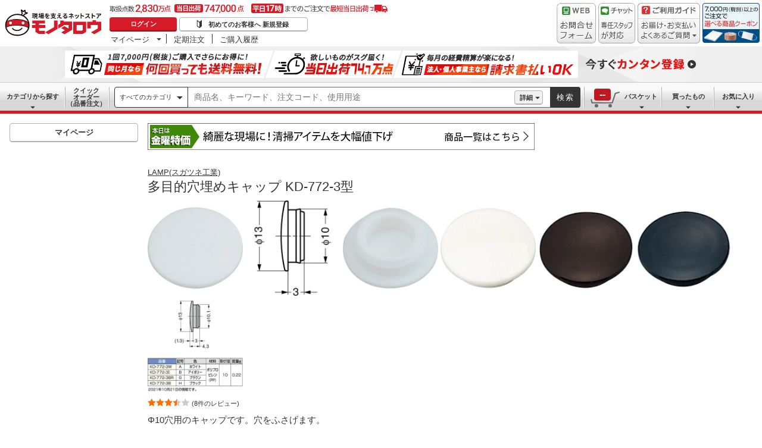

--- FILE ---
content_type: text/html; charset=utf-8
request_url: https://www.monotaro.com/g/00352436/
body_size: 58806
content:
<!DOCTYPE html><html lang="ja"><head><meta charSet="utf-8"/><meta name="viewport" content="width=device-width, initial-scale=1"/><link rel="preload" as="image" href="//jp.images-monotaro.com/main/top/img/header/logo.svg"/><link rel="preload" as="image" href="//jp.images-monotaro.com/main/top/img/header/inquiry.png"/><link rel="preload" as="image" href="//jp.images-monotaro.com/main/top/img/header/chat.png"/><link rel="preload" as="image" href="//jp.images-monotaro.com/main/top/img/header/guideheader.png"/><link rel="preload" as="image" href="//jp.images-monotaro.com/main/top/img/header/guidelist.png"/><link rel="preload" as="image" href="//jp.images-monotaro.com/main/top/img/headerbanner_chooseCoupon2024.png"/><link rel="preload" as="image" href="//jp.images-monotaro.com/common/img/tour/BombBanner_Vol3.png"/><link rel="preload" href="//jp.images-monotaro.com/main/top/img/left_pb-allpurposeCleaner.png" as="image" fetchPriority="high"/><link rel="preload" as="image" href="//jp.images-monotaro.com/common/img/day_fri.gif"/><link rel="preload" as="image" href="//jp.images-monotaro.com/Monotaro3/pi/full/mono37904212-211014-04.jpg"/><link rel="stylesheet" href="/ecfa_productnavigation/_next/static/css/ec422c0b547b67dc.css" data-precedence="next"/><link rel="stylesheet" href="/ecfa_productnavigation/_next/static/css/0df6dd2db28f93b8.css" data-precedence="next"/><link rel="stylesheet" href="/ecfa_productnavigation/_next/static/css/cd7949a8cea68568.css" data-precedence="next"/><link rel="stylesheet" href="/ecfa_productnavigation/_next/static/css/513140d5ee2fea49.css" data-precedence="next"/><link rel="stylesheet" href="/ecfa_productnavigation/_next/static/css/b1ff03d52fb37feb.css" data-precedence="next"/><link rel="stylesheet" href="/ecfa_productnavigation/_next/static/css/975eff2b3f65d8dc.css" data-precedence="next"/><link rel="stylesheet" href="/ecfa_productnavigation/_next/static/css/dae52a6f382484de.css" data-precedence="next"/><link rel="stylesheet" href="/ecfa_productnavigation/_next/static/css/6b20de71d18e4702.css" data-precedence="next"/><link rel="stylesheet" href="/ecfa_productnavigation/_next/static/css/552cb344e855880d.css" data-precedence="next"/><link rel="stylesheet" href="/ecfa_productnavigation/_next/static/css/72af0205f84899fd.css" data-precedence="next"/><link rel="stylesheet" href="/ecfa_productnavigation/_next/static/css/6fa97448e55b4699.css" data-precedence="next"/><link rel="stylesheet" href="/ecfa_productnavigation/_next/static/css/9f33411b5e591fee.css" data-precedence="next"/><link rel="stylesheet" href="/ecfa_productnavigation/_next/static/css/862b47eba77b441b.css" data-precedence="next"/><link rel="stylesheet" href="/ecfa_productnavigation/_next/static/css/0a98ec1a85c18531.css" data-precedence="next"/><link rel="stylesheet" href="/ecfa_productnavigation/_next/static/css/5841689b38a55699.css" data-precedence="next"/><link rel="stylesheet" href="/ecfa_productnavigation/_next/static/css/5e45e0e57e76386e.css" data-precedence="next"/><link rel="preload" as="script" fetchPriority="low" href="/ecfa_productnavigation/_next/static/chunks/webpack-1b3ac4b3a821c8eb.js"/><script src="/ecfa_productnavigation/_next/static/chunks/1dd3208c-f9e020a103625a65.js" async=""></script><script src="/ecfa_productnavigation/_next/static/chunks/4669-b68dead1ebc0b3f9.js" async=""></script><script src="/ecfa_productnavigation/_next/static/chunks/main-app-e0b19080e6a7dda7.js" async=""></script><script src="/ecfa_productnavigation/_next/static/chunks/3390-14f6508c0f4fd30c.js" async=""></script><script src="/ecfa_productnavigation/_next/static/chunks/6562-4a282ed01c9d0141.js" async=""></script><script src="/ecfa_productnavigation/_next/static/chunks/3046-a8aa5e29151a025f.js" async=""></script><script src="/ecfa_productnavigation/_next/static/chunks/1342-54d6bc4c2ecf0451.js" async=""></script><script src="/ecfa_productnavigation/_next/static/chunks/8025-220e286d7d47a940.js" async=""></script><script src="/ecfa_productnavigation/_next/static/chunks/3884-6890e17ad994340c.js" async=""></script><script src="/ecfa_productnavigation/_next/static/chunks/4488-f6097a230e827d1f.js" async=""></script><script src="/ecfa_productnavigation/_next/static/chunks/3848-7dfa95cd22cd5fc2.js" async=""></script><script src="/ecfa_productnavigation/_next/static/chunks/8865-61d6037c96ac7fbd.js" async=""></script><script src="/ecfa_productnavigation/_next/static/chunks/1230-6251bd13ede8acb5.js" async=""></script><script src="/ecfa_productnavigation/_next/static/chunks/6348-2eb3e95286e6cf48.js" async=""></script><script src="/ecfa_productnavigation/_next/static/chunks/5919-15d8cf4a1afb89a6.js" async=""></script><script src="/ecfa_productnavigation/_next/static/chunks/6409-95e395f78b5320a1.js" async=""></script><script src="/ecfa_productnavigation/_next/static/chunks/app/b2b/pc/g/%5BproductCode%5D/page-1f718f20cb819ce0.js" async=""></script><script src="/ecfa_productnavigation/_next/static/chunks/9183-4abd2569aa22bcf8.js" async=""></script><script src="/ecfa_productnavigation/_next/static/chunks/4700-84f0e8a87567379b.js" async=""></script><script src="/ecfa_productnavigation/_next/static/chunks/app/b2b/pc/layout-967035ecd67b7972.js" async=""></script><script src="/ecfa_productnavigation/_next/static/chunks/8073-10fa891007c6ef13.js" async=""></script><script src="/ecfa_productnavigation/_next/static/chunks/app/b2b/pc/error-4b3c4108e19149d0.js" async=""></script><script src="/ecfa_productnavigation/_next/static/chunks/app/b2b/pc/not-found-3b2f06f6760bfb6d.js" async=""></script><script src="/ecfa_productnavigation/_next/static/chunks/3455-6c99a98d2639f3b1.js" async=""></script><script src="/ecfa_productnavigation/_next/static/chunks/app/layout-67b5e6bb8d160199.js" async=""></script><link rel="preload" href="https://cdn.speedcurve.com/js/lux.js?id=4239353002" as="script" crossorigin=""/><link rel="preload" href="https://www.googletagmanager.com/gtm.js?id=GTM-54HR4C" as="script"/><link rel="preload" href="https://www.googletagmanager.com/gtm.js?id=GTM-N8D8JLL" as="script"/><link rel="preload" href="/common/dest/monotaroAll2ECFA-min.js?v=3544661ea33c358b34d4d7c96f0c78fe" as="script"/><link rel="preload" as="image" href="//jp.images-monotaro.com/Monotaro3/pi/full/mono37904212-111025-04.jpg"/><link rel="preload" as="image" href="//jp.images-monotaro.com/Monotaro3/pi/full/mono37904212-211014-02.jpg"/><link rel="preload" as="image" href="//jp.images-monotaro.com/Monotaro3/pi/full/mono37904221-230330-02.jpg"/><link rel="preload" as="image" href="//jp.images-monotaro.com/Monotaro3/pi/full/mono37904237-111025-02.jpg"/><link rel="preload" as="image" href="//jp.images-monotaro.com/Monotaro3/pi/full/mono37904246-111025-02.jpg"/><link rel="preload" as="image" href="//jp.images-monotaro.com/Monotaro3/pi/full/mono37904246-220216-02.jpg"/><title>多目的穴埋めキャップ KD-772-3型 LAMP(スガツネ工業) グロメット、ゴム足 【通販モノタロウ】</title><meta name="description" content="Φ10穴用のキャップです。穴をふさげます。"/><meta name="keywords" content="多目的穴埋めキャップ KD-772-3型,LAMP(スガツネ工業),グロメット、ゴム足,通販,MonotaRO,モノタロウ,ものたろう"/><link rel="canonical" href="https://www.monotaro.com/g/00352436/"/><link rel="alternate" media="all" href="android-app://com.monotaro.monotarobasket/https://www.monotaro.com/g/00352436/"/><meta property="fb:app_id" content="169335013128436"/><meta name="format-detection" content="telephone=no"/><meta property="og:title" content="多目的穴埋めキャップ KD-772-3型 LAMP(スガツネ工業) グロメット、ゴム足 【通販モノタロウ】"/><meta property="og:description" content="Φ10穴用のキャップです。穴をふさげます。"/><meta property="og:url" content="https://www.monotaro.com/g/00352436/"/><meta property="og:site_name" content="モノタロウ 現場を支えるネットストア"/><meta property="og:image" content="https://jp.images-monotaro.com/Monotaro3/pi/full/mono37904212-211014-04.jpg"/><meta property="og:type" content="website"/><meta name="twitter:card" content="summary_large_image"/><meta name="twitter:title" content="多目的穴埋めキャップ KD-772-3型 LAMP(スガツネ工業) グロメット、ゴム足 【通販モノタロウ】"/><meta name="twitter:description" content="Φ10穴用のキャップです。穴をふさげます。"/><meta name="twitter:image" content="https://jp.images-monotaro.com/Monotaro3/pi/full/mono37904212-211014-04.jpg"/><link rel="apple-touch-icon" href="//jp.images-monotaro.com/sp/common/images/icon.png"/><script src="/ecfa_productnavigation/_next/static/chunks/polyfills-42372ed130431b0a.js" noModule=""></script>
<script>(window.BOOMR_mq=window.BOOMR_mq||[]).push(["addVar",{"rua.upush":"false","rua.cpush":"false","rua.upre":"false","rua.cpre":"false","rua.uprl":"false","rua.cprl":"false","rua.cprf":"false","rua.trans":"SJ-21aa8c9e-d51e-43c8-9a64-d4337f3fc5c2","rua.cook":"false","rua.ims":"false","rua.ufprl":"false","rua.cfprl":"false","rua.isuxp":"false","rua.texp":"norulematch","rua.ceh":"false","rua.ueh":"false","rua.ieh.st":"0"}]);</script>
                              <script>!function(e){var n="https://s.go-mpulse.net/boomerang/";if("True"=="True")e.BOOMR_config=e.BOOMR_config||{},e.BOOMR_config.PageParams=e.BOOMR_config.PageParams||{},e.BOOMR_config.PageParams.pci=!0,n="https://s2.go-mpulse.net/boomerang/";if(window.BOOMR_API_key="4AEPE-N3XCD-MV5VL-ZNR8M-2TC44",function(){function e(){if(!o){var e=document.createElement("script");e.id="boomr-scr-as",e.src=window.BOOMR.url,e.async=!0,i.parentNode.appendChild(e),o=!0}}function t(e){o=!0;var n,t,a,r,d=document,O=window;if(window.BOOMR.snippetMethod=e?"if":"i",t=function(e,n){var t=d.createElement("script");t.id=n||"boomr-if-as",t.src=window.BOOMR.url,BOOMR_lstart=(new Date).getTime(),e=e||d.body,e.appendChild(t)},!window.addEventListener&&window.attachEvent&&navigator.userAgent.match(/MSIE [67]\./))return window.BOOMR.snippetMethod="s",void t(i.parentNode,"boomr-async");a=document.createElement("IFRAME"),a.src="about:blank",a.title="",a.role="presentation",a.loading="eager",r=(a.frameElement||a).style,r.width=0,r.height=0,r.border=0,r.display="none",i.parentNode.appendChild(a);try{O=a.contentWindow,d=O.document.open()}catch(_){n=document.domain,a.src="javascript:var d=document.open();d.domain='"+n+"';void(0);",O=a.contentWindow,d=O.document.open()}if(n)d._boomrl=function(){this.domain=n,t()},d.write("<bo"+"dy onload='document._boomrl();'>");else if(O._boomrl=function(){t()},O.addEventListener)O.addEventListener("load",O._boomrl,!1);else if(O.attachEvent)O.attachEvent("onload",O._boomrl);d.close()}function a(e){window.BOOMR_onload=e&&e.timeStamp||(new Date).getTime()}if(!window.BOOMR||!window.BOOMR.version&&!window.BOOMR.snippetExecuted){window.BOOMR=window.BOOMR||{},window.BOOMR.snippetStart=(new Date).getTime(),window.BOOMR.snippetExecuted=!0,window.BOOMR.snippetVersion=12,window.BOOMR.url=n+"4AEPE-N3XCD-MV5VL-ZNR8M-2TC44";var i=document.currentScript||document.getElementsByTagName("script")[0],o=!1,r=document.createElement("link");if(r.relList&&"function"==typeof r.relList.supports&&r.relList.supports("preload")&&"as"in r)window.BOOMR.snippetMethod="p",r.href=window.BOOMR.url,r.rel="preload",r.as="script",r.addEventListener("load",e),r.addEventListener("error",function(){t(!0)}),setTimeout(function(){if(!o)t(!0)},3e3),BOOMR_lstart=(new Date).getTime(),i.parentNode.appendChild(r);else t(!1);if(window.addEventListener)window.addEventListener("load",a,!1);else if(window.attachEvent)window.attachEvent("onload",a)}}(),"".length>0)if(e&&"performance"in e&&e.performance&&"function"==typeof e.performance.setResourceTimingBufferSize)e.performance.setResourceTimingBufferSize();!function(){if(BOOMR=e.BOOMR||{},BOOMR.plugins=BOOMR.plugins||{},!BOOMR.plugins.AK){var n="false"=="true"?1:0,t="",a="amicuyqxzcoao2ls4jjq-f-5c64b8158-clientnsv4-s.akamaihd.net",i="false"=="true"?2:1,o={"ak.v":"39","ak.cp":"869941","ak.ai":parseInt("241273",10),"ak.ol":"0","ak.cr":10,"ak.ipv":4,"ak.proto":"h2","ak.rid":"b73b0541","ak.r":44387,"ak.a2":n,"ak.m":"a","ak.n":"essl","ak.bpcip":"3.16.42.0","ak.cport":56044,"ak.gh":"23.192.164.21","ak.quicv":"","ak.tlsv":"tls1.3","ak.0rtt":"","ak.0rtt.ed":"","ak.csrc":"-","ak.acc":"","ak.t":"1769136723","ak.ak":"hOBiQwZUYzCg5VSAfCLimQ==SopZCoUzUCn4P1NLjaLxAT5RqcR4knx5DRJf3vn+6lZSZdGs36qRPpRrVRW1jITTc+hm9vfvqmayWMq8DKiOb8515GpopYjzN3XUVu7zz/9L6s6zrlLcXnZ0ELrmpHkaGYfgNVM15BPLD+lb7DLHvBx8eAsqIr4oLVGm1Iz4AboJlseJytBlzMqUPKvztkvZ4zSJgxAgGZXMZeoVWkWdZmsgHj5xSP/SvRA/gsi1RYcCiDYgHY66RD8ubHpNu0bwSyyU5PD6+MbWYJAzpvxIQ/GNBOeVS+IpKYe18z05pi2cQOrNqGD2sgG1juyoA11U5ObwfhCvfOGu0StBE0OUsySUPImE3Ux2aG9Q6eTJKHtC8X7wBpvi/g00nd54KOqjfmaCsI7L/lyU2PmLzMcD3aKdX7+trhdzesi3OvzUXAg=","ak.pv":"163","ak.dpoabenc":"","ak.tf":i};if(""!==t)o["ak.ruds"]=t;var r={i:!1,av:function(n){var t="http.initiator";if(n&&(!n[t]||"spa_hard"===n[t]))o["ak.feo"]=void 0!==e.aFeoApplied?1:0,BOOMR.addVar(o)},rv:function(){var e=["ak.bpcip","ak.cport","ak.cr","ak.csrc","ak.gh","ak.ipv","ak.m","ak.n","ak.ol","ak.proto","ak.quicv","ak.tlsv","ak.0rtt","ak.0rtt.ed","ak.r","ak.acc","ak.t","ak.tf"];BOOMR.removeVar(e)}};BOOMR.plugins.AK={akVars:o,akDNSPreFetchDomain:a,init:function(){if(!r.i){var e=BOOMR.subscribe;e("before_beacon",r.av,null,null),e("onbeacon",r.rv,null,null),r.i=!0}return this},is_complete:function(){return!0}}}}()}(window);</script></head><body class="page_html5 bem" data-analytics-control="force_lib" id="page_product"><script>(self.__next_s=self.__next_s||[]).push([0,{"children":"window.m6o = window.m6o || {}; window.m6o.isECFA = true;","id":"commonScript"}])</script><script>(self.__next_s=self.__next_s||[]).push(["/common/dest/monotaroAll2ECFA-min.js?v=3544661ea33c358b34d4d7c96f0c78fe",{}])</script><div class="l-OuterWrapper"><div class="l-Header" data-mtc="eca,header" data-analytics-tag="header"><header><div id="mastHead" class="Header_MasterHeader__mBrTR"><div class="Logo_MasterHeader__Logo__wvRiW"><a class="Logo_MasterHeader__LogoImage__WX4Sc" tabindex="0" role="img" href="/" aria-label="モノタロウ" data-analytics-action="click" data-analytics-tag="logo" data-ua-event="{&quot;click&quot;:{&quot;category&quot;:&quot;globalheader&quot;,&quot;action&quot;:&quot;logo&quot;,&quot;label&quot;:&quot;default&quot;}}"><img src="//jp.images-monotaro.com/main/top/img/header/logo.svg" alt="モノタロウ" width="180" height="68"/></a></div><div class="User_MasterHeader__UserWrapper__MIzEk"><div class="User_MasterHeader__ProductNumber___ZrFr" title="取扱点数2,830万点！当日出荷74.7万点、平日17時までのご注文で最短当日出荷"></div><div class="User_MasterHeader__Infomation__KA4Iz"><div class="User_UserInfoContainer__9bzPd"><div class="UserInfo_UserInfo__axV1b"><a class="UserInfo_UserInfo__LoginButton__c7Vdv UserInfo__LoginButton" href="/login/" data-analytics-action="click" data-analytics-tag="login" data-ua-event="{&quot;click&quot;:{&quot;category&quot;:&quot;globalheader&quot;,&quot;action&quot;:&quot;login&quot;,&quot;label&quot;:&quot;default&quot;}}">ログイン</a><a class="UserInfo_UserInfo__RegistButton__OmIuT" href="/user/register/" data-analytics-action="click" data-analytics-tag="regist" data-ua-event="{&quot;click&quot;:{&quot;category&quot;:&quot;globalheader&quot;,&quot;action&quot;:&quot;regist&quot;,&quot;label&quot;:&quot;head_btn_regist&quot;}}" rel="nofollow">初めてのお客様へ 新規登録</a></div><div class="MyPage_MypageNavigation__P4JbB" data-analytics-tag="mypage_navigation"><ul class="MyPage_MypageNavigation__List__hI3Xf"><li class="MyPage_MypageNavigation__ListItem__na5uG"><div><a class="MyPage_MypagePulldown__UEC77" href="/mypage/" data-analytics-action="click" data-analytics-tag="mypage_pulldown" data-ua-event="{&quot;click&quot;:{&quot;category&quot;:&quot;globalheader&quot;,&quot;action&quot;:&quot;mypagePulldown&quot;,&quot;label&quot;:&quot;default&quot;}}">マイページ</a><div class="BaseDropdown_HeaderDropdown__Menu__ueqGp" style="display:none"><ul class="BaseDropdown_HeaderDropdown__ItemList__SO6Af"><li role="presentation"><a class="BaseDropdown_HeaderDropdown__Link__d__vF" href="/mypage/" rel="nofollow" data-analytics-action="click" data-analytics-tag="mypage_top" data-ua-event="{&quot;click&quot;:{&quot;category&quot;:&quot;globalheader&quot;,&quot;action&quot;:&quot;mypageTop&quot;,&quot;label&quot;:&quot;default&quot;}}" tabindex="0">マイページトップ</a></li><li role="presentation"><a class="BaseDropdown_HeaderDropdown__Link__d__vF" href="/monotaroMain.py?func=monotaro.userInfo.showReadServlet.ShowReadServlet" data-analytics-action="click" data-analytics-tag="user_info" data-ua-event="{&quot;click&quot;:{&quot;category&quot;:&quot;globalheader&quot;,&quot;action&quot;:&quot;userInfo&quot;,&quot;label&quot;:&quot;default&quot;}}" tabindex="0">ご登録情報</a></li><li role="presentation"><a class="BaseDropdown_HeaderDropdown__Link__d__vF" href="/mypage/buy-history/" rel="nofollow" data-analytics-action="click" data-analytics-tag="buy_history" data-ua-event="{&quot;click&quot;:{&quot;category&quot;:&quot;globalheader&quot;,&quot;action&quot;:&quot;buyHistory&quot;,&quot;label&quot;:&quot;default&quot;}}" tabindex="0">買ったものリスト</a></li><li role="presentation"><a class="BaseDropdown_HeaderDropdown__Link__d__vF" href="/mypage/favorites/" rel="nofollow" data-analytics-action="click" data-analytics-tag="my_catalog" data-ua-event="{&quot;click&quot;:{&quot;category&quot;:&quot;globalheader&quot;,&quot;action&quot;:&quot;myCatalog&quot;,&quot;label&quot;:&quot;default&quot;}}" tabindex="0">お気に入り</a></li><li role="presentation"><a class="BaseDropdown_HeaderDropdown__Link__d__vF" href="/mypage/view-history/" rel="nofollow" data-analytics-action="click" data-analytics-tag="view_history" data-ua-event="{&quot;click&quot;:{&quot;category&quot;:&quot;globalheader&quot;,&quot;action&quot;:&quot;viewhistory&quot;,&quot;label&quot;:&quot;default&quot;}}" tabindex="0">最近見た商品</a></li><li role="presentation"><a class="BaseDropdown_HeaderDropdown__Link__d__vF" href="/monotaroMain.py?func=monotaro.inquiry.history.show_list_servlet.ShowListServlet" data-analytics-action="click" data-analytics-tag="inquiry_history" data-ua-event="{&quot;click&quot;:{&quot;category&quot;:&quot;globalheader&quot;,&quot;action&quot;:&quot;inquiryhistory&quot;,&quot;label&quot;:&quot;menu|inquiry_history&quot;}}" tabindex="0">お問合せ履歴</a></li></ul></div></div></li><li class="MyPage_MypageNavigation__ListItem__na5uG"><a class="MyPage_MypageNavigation__Link__6g0wo MyPage_MypageNavigation__Link--PurchaseOrder___llY6" href="/mypage/po/" data-analytics-action="click" data-analytics-tag="periodic_order" data-ua-event="{&quot;click&quot;:{&quot;category&quot;:&quot;globalheader&quot;,&quot;action&quot;:&quot;periodicOrder&quot;,&quot;label&quot;:&quot;default&quot;}}">定期注文</a></li><li class="MyPage_MypageNavigation__ListItem__na5uG"><a class="MyPage_MypageNavigation__Link__6g0wo MyPage_MypageNavigation__Link--OrderHistroy__tJiOW" href="/mypage/order-history/" data-analytics-action="click" data-analytics-tag="order_history" data-ua-event="{&quot;click&quot;:{&quot;category&quot;:&quot;globalheader&quot;,&quot;action&quot;:&quot;orderhistory&quot;,&quot;label&quot;:&quot;default&quot;}}">ご購入履歴</a></li></ul></div></div></div></div><div class="Banner_MasterHeader__BannerContainer__IFnGD MasterHeader__BannerContainer"><a href="/inquiry/" class="Banner_MasterHeader__Banner__mOGfY" target="_blank" rel="noopener noreferrer" data-analytics-action="click" data-analytics-tag="inquiry" data-ua-event="{&quot;click&quot;:{&quot;category&quot;:&quot;globalheader&quot;,&quot;action&quot;:&quot;inquiry&quot;,&quot;label&quot;:&quot;default&quot;}}"><img src="//jp.images-monotaro.com/main/top/img/header/inquiry.png" decoding="async" alt="WEBお問合わせフォーム" width="66" height="68"/></a><a class="Banner_MasterHeader__Banner__mOGfY" href="/topic/operator-chat/" target="_blank" rel="noopener noreferrer" data-analytics-action="click" data-analytics-tag="chat_support" data-ua-event="{&quot;click&quot;:{&quot;category&quot;:&quot;chat_support&quot;,&quot;action&quot;:&quot;click&quot;,&quot;label&quot;:&quot;globalheader&quot;}}"><img src="//jp.images-monotaro.com/main/top/img/header/chat.png" decoding="async" alt="チャットサポート" width="62" height="68"/></a><div class="Banner_MasterHeader__GuideBanner__0UE7h"><a href="//help.monotaro.com/" target="blank" rel="noopener noreferrer" class="Banner_MasterHeader__GuideBannerTitle__b5_Eb" data-analytics-action="click" data-analytics-tag="help" data-ua-event="{&quot;click&quot;:{&quot;category&quot;:&quot;globalheader&quot;,&quot;action&quot;:&quot;help&quot;,&quot;label&quot;:&quot;default&quot;}}"><img src="//jp.images-monotaro.com/main/top/img/header/guideheader.png" decoding="async" alt="ご利用ガイド" width="105" height="27"/></a><a href="//help.monotaro.com/" class="Banner_MasterHeader__GuideBannerList__1JLmj" target="blank" rel="noopener noreferrer" data-analytics-action="click" data-analytics-tag="faq" data-ua-event="{&quot;click&quot;:{&quot;category&quot;:&quot;globalheader&quot;,&quot;action&quot;:&quot;faq&quot;,&quot;label&quot;:&quot;default&quot;}}" aria-label="ガイドドロップダウン"><img src="//jp.images-monotaro.com/main/top/img/header/guidelist.png" decoding="async" alt="お届け・お支払いよくあるご質問" width="105" height="41"/></a></div><div><a class="Banner_MasterHeader__Banner__mOGfY" href="/topic/dealCoupon/" data-analytics-action="click" data-analytics-tag="deal_coupon" data-ua-event="{&quot;click&quot;:{&quot;category&quot;:&quot;globalheader&quot;,&quot;action&quot;:&quot;deal_coupon&quot;,&quot;label&quot;:&quot;default&quot;}}"><img src="//jp.images-monotaro.com/main/top/img/headerbanner_chooseCoupon2024.png" decoding="async" alt="7,000円（税別）以上のご注文で選べる商品クーポン" width="96" height="67"/></a></div></div></div></header><div class="BombBanner_BombBanner__IpB_h"><a class="BombBanner_BombBanner__Link__hpgCD" href="/user/register/?displayId=104" cm_link="regist_banner?cm_sp=regist_banner-_-regist-_-0,stp" data-analytics-action="click" data-analytics-tag="bomb_banner" data-ua-event="{&quot;click&quot;: {&quot;category&quot;: &quot;link&quot;, &quot;action&quot;: &quot;click&quot;, &quot;label&quot;: &quot;wipe|regist&quot;}}" rel="nofollow"><img src="//jp.images-monotaro.com/common/img/tour/BombBanner_Vol3.png" decoding="async" alt="今すぐカンタン登録" height="60" width="1100"/></a></div><nav id="new_nav" class="GlobalNavigation_SearchNavigation__ZiSN_"><div class="GlobalNavigation_GlobalMenu__As3JO GlobalNavigation_GlobalMenu--Default___m_eT"><div class="GlobalNavigation_GlobalMenu__Navi__fU7I2" data-analytics-tag="navi"><div><a href="/s/category/" class="Category_CategoryPulldown__7730q">カテゴリから探す</a></div><a href="/quick-order/" class="QuickOrder_QuickOrderButton__Y5oaw QuickOrder_QuickOrderButton--Default__90R2S" rel="nofollow"><span class="QuickOrder_QuickOrderButton__Text__N9LEC">クイックオーダー</span>（品番注文）</a></div><div class="SearchBox_GlobalMenu__SearchBox__B45_S" data-analytics-tag="searchBox"><form name="search" action="/s/" method="GET"><input type="hidden" name="c" value=""/><div class="SearchBox_SearchBox__IsXup"><div class="u-PaddingLeft--8"><div class="CategorySelect_HeaderSelect__2Ts34"><button type="button" class="CategorySelect_HeaderSelect__Button__fO5rO CategorySelect_HeaderSelect__Button--Sm__7kCto CategorySelect_HeaderSelect__Button--Search__lq_VJ CategorySelect_is-Selected__SQWfK CategorySelect_is-Active__5mTvJ">すべてのカテゴリ</button></div></div><div class="SearchBox_SearchBox__Input__e_MaI"><div class="QAC_QACSearch__v1LVd"><div class="QAC_QACSearch__Placeholder__kpS8h" role="combobox" aria-expanded="false" aria-haspopup="listbox" aria-labelledby="downshift-54230-label"><input type="search" data-ecfa="header_keyword_input" id="downshift-54230-input" class="QAC_QACSearch__Input__U5c6I" maxLength="256" autoComplete="off" placeholder="商品名、キーワード、注文コード、使用用途" aria-label="検索するには次の情報を入力してください" tabindex="0" aria-autocomplete="list" aria-labelledby="downshift-54230-label" name="q" value=""/></div></div></div><div class="SearchBox_SearchBox__Button__AcSoc"><div class="SearchBox_SearchBox__DetailSearch__51Qav"><a href="" class="SearchBox_DetailSearchButton__FHDRe" aria-label="詳細検索" style="visibility:visible">詳細</a></div><button data-js="globalMenu__searchBox__btn--btn" type="submit" class="SearchBox_SearchButton__jYqUf">検索</button></div></div></form></div><div class="GlobalNavigation_GlobalMenu__Mypage__vqlnc" data-analytics-tag="mypage"><div><a href="/monotaroMain.py?func=monotaro.basket.showListServlet.ShowListServlet" aria-labelledby="basketnumber__text basketnumber__data" class="Cart_BasketButton__EQl66" data-analytics-action="click" data-analytics-tag="basket" data-ua-event="{&quot;click&quot;:{&quot;category&quot;:&quot;globalheader&quot;,&quot;action&quot;:&quot;click&quot;,&quot;label&quot;:&quot;pulldownPanel_view_basket&quot;}}" title="バスケットを見る"><span class="Cart_BasketButton__Text__DE78y">バスケット</span><span class="Cart_BasketButton__Product__RRIeE">バスケット内の商品数</span><span class="Cart_BasketButton__Number__svrqp">--</span></a></div><div><a href="/mypage/buy-history/" rel="nofollow" class="Purchase_BuyHistoryButton__EaX6Z" data-analytics-action="click" data-analytics-tag="buy_history" data-ua-event="{&quot;click&quot;:{&quot;category&quot;:&quot;globalheader&quot;,&quot;action&quot;:&quot;click&quot;,&quot;label&quot;:&quot;pulldownPanel_buyhistory&quot;}}">買ったもの</a></div><div><a href="/mypage/favorites/" rel="nofollow" class="Favorite_WishlistButton__Huris" data-analytics-action="click" data-analytics-tag="mycatalog" data-ua-event="{&quot;click&quot;:{&quot;category&quot;:&quot;globalheader&quot;,&quot;action&quot;:&quot;click&quot;,&quot;label&quot;:&quot;pulldownPanel_mycatalog&quot;}}">お気に入り</a></div></div></div></nav></div><div class="l-Container" data-analytics-tag="main"><div class="l-MainWrapper"><div class="l-MainContainer l-MainContainer--Col2" data-mtc="eca,main"><div><div><div id="cdmpPRODUCT-2" class="cdmpSection" data-analytics-tag="cdmpPRODUCT_2"></div><div class="u-MarginBottom--24"><a href="/main/news/saleday/#fri"><img src="//jp.images-monotaro.com/common/img/day_fri.gif" alt="曜日別特売" width="650" height="45"/></a></div><section class="ProductMainArea u-MarginBottom--8" data-analytics-tag="product_info_area"><div><div class="BrandName_BrandNameArea__POzUN"><div><div style="position:relative;display:inline-block;width:100%"><a href="/s/b-653/" class="BrandText_TextLink__jAX2w BrandText_BrandText__rf2sD">LAMP(スガツネ工業)</a></div></div></div><h1 class="ProductName_ProductName__9ZH6u u-FontSize--Xlg">多目的穴埋めキャップ KD-772-3型</h1><div class="u-InlineMarginClear"><a href="#" class="ProductImage_GroupProductImageArea__ProductImageLink__gf3Qy"><img src="//jp.images-monotaro.com/Monotaro3/pi/full/mono37904212-211014-04.jpg" class="ProductImage_ProductImage--Lg__3zkPT" title="注文コード：37904212" alt="多目的穴埋めキャップ KD-772-3型 - LAMP(スガツネ工業)" loading="eager" decoding="async" width="350" height="350"/></a><a href="#" class="ProductImage_GroupProductImageArea__ProductImageLink__gf3Qy"><img src="//jp.images-monotaro.com/Monotaro3/pi/full/mono37904212-111025-04.jpg" class="ProductImage_ProductImage--Lg__3zkPT" title="注文コード：37904212,37904221,37904237,37904246" alt="多目的穴埋めキャップ KD-772-3型 - LAMP(スガツネ工業)" loading="eager" decoding="async" width="350" height="350"/></a><a href="#" class="ProductImage_GroupProductImageArea__ProductImageLink__gf3Qy"><img src="//jp.images-monotaro.com/Monotaro3/pi/full/mono37904212-211014-02.jpg" class="ProductImage_ProductImage--Lg__3zkPT" title="注文コード：37904212" alt="多目的穴埋めキャップ KD-772-3型 - LAMP(スガツネ工業)" loading="eager" decoding="async" width="350" height="350"/></a><a href="#" class="ProductImage_GroupProductImageArea__ProductImageLink__gf3Qy"><img src="//jp.images-monotaro.com/Monotaro3/pi/full/mono37904221-230330-02.jpg" class="ProductImage_ProductImage--Lg__3zkPT" title="注文コード：37904221" alt="多目的穴埋めキャップ KD-772-3型 - LAMP(スガツネ工業)" loading="eager" decoding="async" width="350" height="350"/></a><a href="#" class="ProductImage_GroupProductImageArea__ProductImageLink__gf3Qy"><img src="//jp.images-monotaro.com/Monotaro3/pi/full/mono37904237-111025-02.jpg" class="ProductImage_ProductImage--Lg__3zkPT" title="注文コード：37904237" alt="多目的穴埋めキャップ KD-772-3型 - LAMP(スガツネ工業)" loading="eager" decoding="async" width="350" height="350"/></a><a href="#" class="ProductImage_GroupProductImageArea__ProductImageLink__gf3Qy"><img src="//jp.images-monotaro.com/Monotaro3/pi/full/mono37904246-111025-02.jpg" class="ProductImage_ProductImage--Lg__3zkPT" title="注文コード：37904246" alt="多目的穴埋めキャップ KD-772-3型 - LAMP(スガツネ工業)" loading="eager" decoding="async" width="350" height="350"/></a><a href="#" class="ProductImage_GroupProductImageArea__ProductImageLink__gf3Qy"><img src="//jp.images-monotaro.com/Monotaro3/pi/full/mono37904246-220216-02.jpg" class="ProductImage_ProductImage--Lg__3zkPT" title="注文コード：37904246,37904237,37904221,37904212" alt="多目的穴埋めキャップ KD-772-3型 - LAMP(スガツネ工業)" loading="eager" decoding="async" width="350" height="350"/></a></div><span class="u-Display--Block"><span><a href="#review" class="Review_Review__Link__1bUQk" data-analytics-action="click" data-analytics-tag="review_summary" data-ua-event="{&quot;click&quot;:{&quot;category&quot;:&quot;product&quot;,&quot;action&quot;:&quot;click&quot;,&quot;label&quot;:&quot;to_review_list&quot;,&quot;value&quot;:1,&quot;non_interaction&quot;:true}}"><i class="Review_Review__Star__KYEb0 Review_Review__Star--Md__Qq1QG Review_Review__Star--35__9w_gW" title="8件のレビュー 平均満足度3.6" role="img"></i><span class="Review_Review__Count__23HQs Review_Review__Count--Md__9OD9_">(8件のレビュー)</span></a></span></span><div><div class="ProductDescription_DescriptionArea__r9zYl ProductDescription_DescriptionArea--Gpage__AJIam"><p class="ProductDescription_DescriptionText__hWf9m u-FontSize--Md"><span>Φ10穴用のキャップです。穴をふさげます。</span></p></div><div class="CommonAttributes_AttributeLabel__t4zDS u-InlineMarginClear"><div></div><div><span class="AttributeLabel_AttributeLabel__Wrap__MIyVv" style="margin-bottom:8px"><span class="AttributeLabel_AttributeLabel__Heading__OVWvM">材質</span><span>ポリプロピレン(PP)</span></span><span class="AttributeLabel_AttributeLabel__Wrap__MIyVv" style="margin-bottom:8px"><span class="AttributeLabel_AttributeLabel__Heading__OVWvM">質量(g)</span><span>0.22</span></span><span class="AttributeLabel_AttributeLabel__Wrap__MIyVv" style="margin-bottom:8px"><span class="AttributeLabel_AttributeLabel__Heading__OVWvM">種類</span><span>グロメット</span></span><span class="AttributeLabel_AttributeLabel__Wrap__MIyVv" style="margin-bottom:8px"><span class="AttributeLabel_AttributeLabel__Heading__OVWvM">外径D(Φmm)</span><span>13</span></span><span class="AttributeLabel_AttributeLabel__Wrap__MIyVv" style="margin-bottom:8px"><span class="AttributeLabel_AttributeLabel__Heading__OVWvM">取付穴径(Φmm)</span><span>10</span></span><span class="AttributeLabel_AttributeLabel__Wrap__MIyVv" style="margin-bottom:8px"><span class="AttributeLabel_AttributeLabel__Heading__OVWvM">RoHS指令(10物質対応)</span><span>対応</span></span><span class="AttributeLabel_AttributeLabel__Wrap__MIyVv" style="margin-bottom:8px"><span class="AttributeLabel_AttributeLabel__Heading__OVWvM">内容量</span><span>1個</span></span></div></div><div class="u-MarginTop--16 u-MarginBottom--8"><div class="Alert_Alert__6aFxA"><div class="Alert_Alert__Title__95gPe">注意</div><span>取付穴との嵌合具合は現品にてご確認ください。</span></div></div></div></div></section><section class=""><form id="items" class="item_basket_form" data-ee-product-code="352436" data-ee-category="80887" data-analytics-tag="items,item_list/4" data-ee-list-name="product_item" data-analytics-action="eeImp" action="/monotaroMain.py" method="POST"><input type="hidden" name="func" value="monotaro.basket.insertMultiServlet.InsertMultiServlet"/><input type="hidden" name="numMonos" value=""/><input type="hidden" name="productCode" value="352436"/><input type="hidden" name="productName" value="多目的穴埋めキャップ KD-772-3型"/><div class="ItemTablePanel_ProductTableInfo__9kIDe"><div class="u-TableCell ItemTablePanel_u-TableCell--AlignEnd__3kqdR u-Position--Relative"><div class="u-MarginBottom--8"><div class="ItemTablePanel_FavoriteButtonArea__yAqjP ItemTablePanel_FavoriteButtonArea--Gpage__4HLWP u-Inline--Middle u-InlineMarginClear u-MarginRight--8"></div><div class="u-Inline--Middle u-MarginBottom--8"><button type="button" class="Button_Button__j677J Button_Button--Md__0Kk1v Button_Button--WithIconMd__Ml_Me Button_Button--Primary__7F_ij" data-analytics-id=":Rioqaafnnl9uusq:"><i class="Icon--CartFill Button_Button__Icon__fbFTT Button_Button__Icon--WithIconMdPrimary___kM0t" role="img" aria-hidden="true"></i>バスケットに入れる</button></div><span class="u-FontSize--Default u-Display--Block u-MarginBottom--8" data-e2e="page_counter"><b class="u-FontSize--Md" data-js="pageCounter">4</b>件中 <!-- -->1<!-- -->～<!-- -->4<!-- -->件<span class="ItemTablePanel_ProductTableSideArea__ev_NB ItemTablePanel_ProductTableSideArea--Upper__jeZ4H"><i class="Icon--ArrowDown ItemTablePanel_TextLink__Icon___Ke40 ItemTablePanel_TextLink__Icon--Left__7BHL_"></i>各品番毎の詳細は注文コードをクリックしてください</span></span></div></div></div><div class="ItemTablePanel_ProductsDetailsWrapper__0VDuZ"><div class="ItemTablePanel_ProductsDetails___Z2z1"><table class="ItemTablePanel_Table__I9sGp ItemTablePanel_Table--MaxWidth__xh4DS u-FontSize--Default" data-js="pd_list_table"><thead class=""><tr><th class="ItemTablePanel_Table__HeadCell__wYTUd ItemTablePanel_Table__HeadCell--TopHeader__FrfUx ItemTablePanel_Table__HeadCell--ProductTable__1kqjb"><div class="ItemTablePanel_SortCell__Wrap__RYo33"><div class="ItemTablePanel_SortCell__Title__VBHdF">注文コード</div></div></th><th class="ItemTablePanel_Table__HeadCell__wYTUd ItemTablePanel_Table__HeadCell--TopHeader__FrfUx ItemTablePanel_Table__HeadCell--ProductTable__1kqjb"><div class="ItemTablePanel_SortCell__Wrap__RYo33"><div class="ItemTablePanel_SortCell__Title__VBHdF">品番</div><div class="ItemTablePanel_SortCell__Dropdown__XG_VQ"><div style="position:relative;display:inline-block;width:100%"><button type="button" class="ItemTablePanel_Button__gSmr7 ItemTablePanel_Button--NoShadow__e_umm u-MarginLeft--4" data-js="dropdown_toggle_bottom"></button></div></div></div></th><th class="ItemTablePanel_Table__HeadCell__wYTUd ItemTablePanel_Table__HeadCell--TopHeader__FrfUx ItemTablePanel_Table__HeadCell--ProductTable__1kqjb"><div class="ItemTablePanel_SortCell__Wrap__RYo33"><div class="ItemTablePanel_SortCell__Title__VBHdF">色</div><div class="ItemTablePanel_SortCell__Dropdown__XG_VQ"><div style="position:relative;display:inline-block;width:100%"><button type="button" class="ItemTablePanel_Button__gSmr7 ItemTablePanel_Button--NoShadow__e_umm u-MarginLeft--4" data-js="dropdown_toggle_bottom"></button></div></div></div></th><th class="ItemTablePanel_Table__HeadCell__wYTUd ItemTablePanel_Table__HeadCell--TopHeader__FrfUx ItemTablePanel_Table__HeadCell--ProductTable__1kqjb"><div class="ItemTablePanel_SortCell__Wrap__RYo33"><div class="ItemTablePanel_SortCell__Title__VBHdF">記号</div><div class="ItemTablePanel_SortCell__Dropdown__XG_VQ"><div style="position:relative;display:inline-block;width:100%"><button type="button" class="ItemTablePanel_Button__gSmr7 ItemTablePanel_Button--NoShadow__e_umm u-MarginLeft--4" data-js="dropdown_toggle_bottom"></button></div></div></div></th><th class="ItemTablePanel_Table__HeadCell__wYTUd ItemTablePanel_Table__HeadCell--TopHeader__FrfUx ItemTablePanel_Table__HeadCell--Bulk__pByzN" style="--column-width:360px"><table class="ItemTablePanel_Table__InnerTable__Jyon6"><tbody><tr><th class="ItemTablePanel_Table__HeadCell__wYTUd ItemTablePanel_Table__HeadCell--InnerTable__XeSCJ ItemTablePanel_Table__HeadCell--GpagePrice__UGCqo">参考基準価格 <wbr/>(税別)</th><th class="ItemTablePanel_Table__HeadCell__wYTUd ItemTablePanel_Table__HeadCell--InnerTable__XeSCJ ItemTablePanel_Table__HeadCell--GpagePrice__UGCqo">販売価格<wbr/>(税別)</th><th class="ItemTablePanel_Table__HeadCell__wYTUd ItemTablePanel_Table__HeadCell--InnerTable__XeSCJ ItemTablePanel_Table__HeadCell--GpagePriceTaxIncluded__r_z6Z">販売価格<wbr/>(税込)</th></tr></tbody></table></th><th class="ItemTablePanel_Table__HeadCell__wYTUd ItemTablePanel_Table__HeadCell--TopHeader__FrfUx ItemTablePanel_Table__HeadCell--ProductTable__1kqjb"><div class="ItemTablePanel_SortCell__Wrap__RYo33"><div class="ItemTablePanel_SortCell__Title__VBHdF">出荷目安</div></div></th><th class="ItemTablePanel_Table__HeadCell__wYTUd ItemTablePanel_Table__HeadCell--TopHeader__FrfUx ItemTablePanel_Table__HeadCell--GpageNumber__YuhQo">数量</th></tr></thead><tbody><tr class="ItemTableRows_Table__Row__AL1RH ItemTableRows_Table__Row--AutoStripeStyle__6P5f_ ItemTableRows_Table__Row--Hover__HrxKm" data-analytics-tag="item-1,p37904212" data-ee-monotaro-no="37904212" data-ee-price="27" data-ee-ship-days="0" data-ee-position="1" data-ee-dimension67="" data-ee-dimension68="" data-ee-dimension69="37904212" data-ee-list-item="product_item" data-ua-event="{&quot;click&quot;:{&quot;category&quot;:&quot;item&quot;,&quot;action&quot;:&quot;click&quot;,&quot;label&quot;:&quot;37904212&quot;}}" data-e2e="item_info"><td class="ItemTableRows_Table__TbodyCell__uLWlS ItemTableRows_Table__TbodyCell--OrderData__BDL7u"><a class="ItemTableRows_TextLink__KRKJk ItemTableRows_TextLink--Emphasis__UsbNu" href="/p/3790/4212/">37904212</a></td><td class="ItemTableRows_Table__TbodyCell__uLWlS ItemTableRows_Table__TbodyCell--OrderData__BDL7u"><span>KD-772-3W</span></td><td class="ItemTableRows_Table__TbodyCell__uLWlS ItemTableRows_Table__TbodyCell--OrderData__BDL7u"><span>ホワイト</span></td><td class="ItemTableRows_Table__TbodyCell__uLWlS ItemTableRows_Table__TbodyCell--OrderData__BDL7u"><span>A</span></td><td class="TableBodyPrice_Table__TbodyCell__xJs2U TableBodyPrice_Table__TbodyCell--OrderData__DE5m3"><table class="TableBodyPrice_Table__InnerTable__9x6HW"><tbody><tr class="TableBodyPrice_Table__Row__KlEht"><td class="TableBodyPrice_Table__TbodyCell__xJs2U TableBodyPrice_Table__TbodyCell--InnerTable__2cKxM TableBodyPrice_Table__TbodyCell--GpagePrice__7I_Rl"><span class="TableBodyPrice_Price__UHPNI TableBodyPrice_Price--Sm__xFVBl TableBodyPrice_Price--Normal__eXU1X"><span class="TaxExcludedPrice_Price__NhjkZ TaxExcludedPrice_Price--Sm__G4USF"><span class="TaxExcludedPrice_Price__EnMark--Sm__QRWwu">￥</span>28</span></span></td><td class="TableBodyPrice_Table__TbodyCell__xJs2U TableBodyPrice_Table__TbodyCell--InnerTable__2cKxM TableBodyPrice_Table__TbodyCell--GpagePrice__7I_Rl"><div class="u-InlineMarginClear"><span class="TableBodyPrice_TaxExcluded__pqb6o u-Display--Block u-WhitespaceNowrap"><span class="TaxExcludedPrice_Price__NhjkZ TaxExcludedPrice_Price--Md__Y7gKj"><span class="TaxExcludedPrice_Price__EnMark--Md__e1pqF">￥</span>27</span></span></div></td><td class="TableBodyPrice_Table__TbodyCell__xJs2U TableBodyPrice_Table__TbodyCell--InnerTable__2cKxM TableBodyPrice_Table__TbodyCell--GpagePriceTaxIncluded__ay0_K"><div class=""><span class="TableBodyPrice_TaxIncluded__k7wJ5 u-Display--Block u-WhitespaceNowrap"><span class="TaxIncludedPrice_Price--Normal__H4nvu TaxIncludedPrice_Price--Sm__0PsTZ"><span class="TaxIncludedPrice_Price__EnMark--Sm__F5uRd">￥</span>30</span><span class="TableBodyPrice_TaxIncluded__Info__pCI_j TableBodyPrice_Price--Xsm__dCM7v u-Display--Block">(税込)</span></span></div></td></tr></tbody></table></td><td class="ItemTableRows_Table__TbodyCell__uLWlS ItemTableRows_Table__TbodyCell--OrderData__BDL7u"><span title="平日17時までのご注文は、当日出荷になります。（土・日・祝は除く）"><section><div class="u-InlineMarginClear ShipStatus_ProductStatus__Bg2qr"><div class="ShipStatus_Label--GpageTable__xjsLx"><span class="Label_Label__I946Q Label_Label--Sm__xYqr5 Label_Label--ShipToday___xLek Label_Label--ShippingSpeed__9RPly">当日出荷</span></div></div></section></span></td><td class="ItemTableRows_Table__TbodyCell__uLWlS ItemTableRows_Table__TbodyCell--OrderData__BDL7u"><section><div class="PurchaseQuantityInput_Input--Group__4bKQT"><input data-id="37904212" class="PurchaseQuantityInput_TextInput__F6nSx PurchaseQuantityInput_TextInput--Sm__OI_KC PurchaseQuantityInput_TextInput--GpageTableBasket__jhCxb" type="text" maxLength="4" autoComplete="off" data-ecfa-addtocartitem="352436/37904212" data-analytics-id=":R9p5joqaafnnl9uusq:" name="p" value=""/><i class="PurchaseQuantityInput_Icon--Trash__K0Gh3 PurchaseQuantityInput_Icon--Sm__v0BK0 u-VerticalAlign--Middle" style="visibility:hidden;margin-left:4px" role="button" aria-label="バスケット入力を削除"></i></div></section></td></tr><tr class="ItemTableRows_Table__Row__AL1RH ItemTableRows_Table__Row--AutoStripeStyle__6P5f_ ItemTableRows_Table__Row--Hover__HrxKm" data-analytics-tag="item-2,p37904221" data-ee-monotaro-no="37904221" data-ee-price="27" data-ee-ship-days="0" data-ee-position="2" data-ee-dimension67="" data-ee-dimension68="" data-ee-dimension69="37904221" data-ee-list-item="product_item" data-ua-event="{&quot;click&quot;:{&quot;category&quot;:&quot;item&quot;,&quot;action&quot;:&quot;click&quot;,&quot;label&quot;:&quot;37904221&quot;}}" data-e2e="item_info"><td class="ItemTableRows_Table__TbodyCell__uLWlS ItemTableRows_Table__TbodyCell--OrderData__BDL7u"><a class="ItemTableRows_TextLink__KRKJk ItemTableRows_TextLink--Emphasis__UsbNu" href="/p/3790/4221/">37904221</a></td><td class="ItemTableRows_Table__TbodyCell__uLWlS ItemTableRows_Table__TbodyCell--OrderData__BDL7u"><span>KD-772-3I</span></td><td class="ItemTableRows_Table__TbodyCell__uLWlS ItemTableRows_Table__TbodyCell--OrderData__BDL7u"><span>アイボリー</span></td><td class="ItemTableRows_Table__TbodyCell__uLWlS ItemTableRows_Table__TbodyCell--OrderData__BDL7u"><span>B</span></td><td class="TableBodyPrice_Table__TbodyCell__xJs2U TableBodyPrice_Table__TbodyCell--OrderData__DE5m3"><table class="TableBodyPrice_Table__InnerTable__9x6HW"><tbody><tr class="TableBodyPrice_Table__Row__KlEht"><td class="TableBodyPrice_Table__TbodyCell__xJs2U TableBodyPrice_Table__TbodyCell--InnerTable__2cKxM TableBodyPrice_Table__TbodyCell--GpagePrice__7I_Rl"><span class="TableBodyPrice_Price__UHPNI TableBodyPrice_Price--Sm__xFVBl TableBodyPrice_Price--Normal__eXU1X"><span class="TaxExcludedPrice_Price__NhjkZ TaxExcludedPrice_Price--Sm__G4USF"><span class="TaxExcludedPrice_Price__EnMark--Sm__QRWwu">￥</span>28</span></span></td><td class="TableBodyPrice_Table__TbodyCell__xJs2U TableBodyPrice_Table__TbodyCell--InnerTable__2cKxM TableBodyPrice_Table__TbodyCell--GpagePrice__7I_Rl"><div class="u-InlineMarginClear"><span class="TableBodyPrice_TaxExcluded__pqb6o u-Display--Block u-WhitespaceNowrap"><span class="TaxExcludedPrice_Price__NhjkZ TaxExcludedPrice_Price--Md__Y7gKj"><span class="TaxExcludedPrice_Price__EnMark--Md__e1pqF">￥</span>27</span></span></div></td><td class="TableBodyPrice_Table__TbodyCell__xJs2U TableBodyPrice_Table__TbodyCell--InnerTable__2cKxM TableBodyPrice_Table__TbodyCell--GpagePriceTaxIncluded__ay0_K"><div class=""><span class="TableBodyPrice_TaxIncluded__k7wJ5 u-Display--Block u-WhitespaceNowrap"><span class="TaxIncludedPrice_Price--Normal__H4nvu TaxIncludedPrice_Price--Sm__0PsTZ"><span class="TaxIncludedPrice_Price__EnMark--Sm__F5uRd">￥</span>30</span><span class="TableBodyPrice_TaxIncluded__Info__pCI_j TableBodyPrice_Price--Xsm__dCM7v u-Display--Block">(税込)</span></span></div></td></tr></tbody></table></td><td class="ItemTableRows_Table__TbodyCell__uLWlS ItemTableRows_Table__TbodyCell--OrderData__BDL7u"><span title="平日17時までのご注文は、当日出荷になります。（土・日・祝は除く）"><section><div class="u-InlineMarginClear ShipStatus_ProductStatus__Bg2qr"><div class="ShipStatus_Label--GpageTable__xjsLx"><span class="Label_Label__I946Q Label_Label--Sm__xYqr5 Label_Label--ShipToday___xLek Label_Label--ShippingSpeed__9RPly">当日出荷</span></div></div></section></span></td><td class="ItemTableRows_Table__TbodyCell__uLWlS ItemTableRows_Table__TbodyCell--OrderData__BDL7u"><section><div class="PurchaseQuantityInput_Input--Group__4bKQT"><input data-id="37904221" class="PurchaseQuantityInput_TextInput__F6nSx PurchaseQuantityInput_TextInput--Sm__OI_KC PurchaseQuantityInput_TextInput--GpageTableBasket__jhCxb" type="text" maxLength="4" autoComplete="off" data-ecfa-addtocartitem="352436/37904221" data-analytics-id=":R9p9joqaafnnl9uusq:" name="p" value=""/><i class="PurchaseQuantityInput_Icon--Trash__K0Gh3 PurchaseQuantityInput_Icon--Sm__v0BK0 u-VerticalAlign--Middle" style="visibility:hidden;margin-left:4px" role="button" aria-label="バスケット入力を削除"></i></div></section></td></tr><tr class="ItemTableRows_Table__Row__AL1RH ItemTableRows_Table__Row--AutoStripeStyle__6P5f_ ItemTableRows_Table__Row--Hover__HrxKm" data-analytics-tag="item-3,p37904237" data-ee-monotaro-no="37904237" data-ee-price="27" data-ee-ship-days="0" data-ee-position="3" data-ee-dimension67="" data-ee-dimension68="" data-ee-dimension69="37904237" data-ee-list-item="product_item" data-ua-event="{&quot;click&quot;:{&quot;category&quot;:&quot;item&quot;,&quot;action&quot;:&quot;click&quot;,&quot;label&quot;:&quot;37904237&quot;}}" data-e2e="item_info"><td class="ItemTableRows_Table__TbodyCell__uLWlS ItemTableRows_Table__TbodyCell--OrderData__BDL7u"><a class="ItemTableRows_TextLink__KRKJk ItemTableRows_TextLink--Emphasis__UsbNu" href="/p/3790/4237/">37904237</a></td><td class="ItemTableRows_Table__TbodyCell__uLWlS ItemTableRows_Table__TbodyCell--OrderData__BDL7u"><span>KD-772-3BR</span></td><td class="ItemTableRows_Table__TbodyCell__uLWlS ItemTableRows_Table__TbodyCell--OrderData__BDL7u"><span>ブラウン</span></td><td class="ItemTableRows_Table__TbodyCell__uLWlS ItemTableRows_Table__TbodyCell--OrderData__BDL7u"><span>G</span></td><td class="TableBodyPrice_Table__TbodyCell__xJs2U TableBodyPrice_Table__TbodyCell--OrderData__DE5m3"><table class="TableBodyPrice_Table__InnerTable__9x6HW"><tbody><tr class="TableBodyPrice_Table__Row__KlEht"><td class="TableBodyPrice_Table__TbodyCell__xJs2U TableBodyPrice_Table__TbodyCell--InnerTable__2cKxM TableBodyPrice_Table__TbodyCell--GpagePrice__7I_Rl"><span class="TableBodyPrice_Price__UHPNI TableBodyPrice_Price--Sm__xFVBl TableBodyPrice_Price--Normal__eXU1X"><span class="TaxExcludedPrice_Price__NhjkZ TaxExcludedPrice_Price--Sm__G4USF"><span class="TaxExcludedPrice_Price__EnMark--Sm__QRWwu">￥</span>28</span></span></td><td class="TableBodyPrice_Table__TbodyCell__xJs2U TableBodyPrice_Table__TbodyCell--InnerTable__2cKxM TableBodyPrice_Table__TbodyCell--GpagePrice__7I_Rl"><div class="u-InlineMarginClear"><span class="TableBodyPrice_TaxExcluded__pqb6o u-Display--Block u-WhitespaceNowrap"><span class="TaxExcludedPrice_Price__NhjkZ TaxExcludedPrice_Price--Md__Y7gKj"><span class="TaxExcludedPrice_Price__EnMark--Md__e1pqF">￥</span>27</span></span></div></td><td class="TableBodyPrice_Table__TbodyCell__xJs2U TableBodyPrice_Table__TbodyCell--InnerTable__2cKxM TableBodyPrice_Table__TbodyCell--GpagePriceTaxIncluded__ay0_K"><div class=""><span class="TableBodyPrice_TaxIncluded__k7wJ5 u-Display--Block u-WhitespaceNowrap"><span class="TaxIncludedPrice_Price--Normal__H4nvu TaxIncludedPrice_Price--Sm__0PsTZ"><span class="TaxIncludedPrice_Price__EnMark--Sm__F5uRd">￥</span>30</span><span class="TableBodyPrice_TaxIncluded__Info__pCI_j TableBodyPrice_Price--Xsm__dCM7v u-Display--Block">(税込)</span></span></div></td></tr></tbody></table></td><td class="ItemTableRows_Table__TbodyCell__uLWlS ItemTableRows_Table__TbodyCell--OrderData__BDL7u"><span title="平日17時までのご注文は、当日出荷になります。（土・日・祝は除く）"><section><div class="u-InlineMarginClear ShipStatus_ProductStatus__Bg2qr"><div class="ShipStatus_Label--GpageTable__xjsLx"><span class="Label_Label__I946Q Label_Label--Sm__xYqr5 Label_Label--ShipToday___xLek Label_Label--ShippingSpeed__9RPly">当日出荷</span></div></div></section></span></td><td class="ItemTableRows_Table__TbodyCell__uLWlS ItemTableRows_Table__TbodyCell--OrderData__BDL7u"><section><div class="PurchaseQuantityInput_Input--Group__4bKQT"><input data-id="37904237" class="PurchaseQuantityInput_TextInput__F6nSx PurchaseQuantityInput_TextInput--Sm__OI_KC PurchaseQuantityInput_TextInput--GpageTableBasket__jhCxb" type="text" maxLength="4" autoComplete="off" data-ecfa-addtocartitem="352436/37904237" data-analytics-id=":R9pdjoqaafnnl9uusq:" name="p" value=""/><i class="PurchaseQuantityInput_Icon--Trash__K0Gh3 PurchaseQuantityInput_Icon--Sm__v0BK0 u-VerticalAlign--Middle" style="visibility:hidden;margin-left:4px" role="button" aria-label="バスケット入力を削除"></i></div></section></td></tr><tr class="ItemTableRows_Table__Row__AL1RH ItemTableRows_Table__Row--AutoStripeStyle__6P5f_ ItemTableRows_Table__Row--Hover__HrxKm" data-analytics-tag="item-4,p37904246" data-ee-monotaro-no="37904246" data-ee-price="27" data-ee-ship-days="0" data-ee-position="4" data-ee-dimension67="" data-ee-dimension68="" data-ee-dimension69="37904246" data-ee-list-item="product_item" data-ua-event="{&quot;click&quot;:{&quot;category&quot;:&quot;item&quot;,&quot;action&quot;:&quot;click&quot;,&quot;label&quot;:&quot;37904246&quot;}}" data-e2e="item_info"><td class="ItemTableRows_Table__TbodyCell__uLWlS ItemTableRows_Table__TbodyCell--OrderData__BDL7u"><a class="ItemTableRows_TextLink__KRKJk ItemTableRows_TextLink--Emphasis__UsbNu" href="/p/3790/4246/">37904246</a></td><td class="ItemTableRows_Table__TbodyCell__uLWlS ItemTableRows_Table__TbodyCell--OrderData__BDL7u"><span>KD-772-3B</span></td><td class="ItemTableRows_Table__TbodyCell__uLWlS ItemTableRows_Table__TbodyCell--OrderData__BDL7u"><span>ブラック</span></td><td class="ItemTableRows_Table__TbodyCell__uLWlS ItemTableRows_Table__TbodyCell--OrderData__BDL7u"><span>H</span></td><td class="TableBodyPrice_Table__TbodyCell__xJs2U TableBodyPrice_Table__TbodyCell--OrderData__DE5m3"><table class="TableBodyPrice_Table__InnerTable__9x6HW"><tbody><tr class="TableBodyPrice_Table__Row__KlEht"><td class="TableBodyPrice_Table__TbodyCell__xJs2U TableBodyPrice_Table__TbodyCell--InnerTable__2cKxM TableBodyPrice_Table__TbodyCell--GpagePrice__7I_Rl"><span class="TableBodyPrice_Price__UHPNI TableBodyPrice_Price--Sm__xFVBl TableBodyPrice_Price--Normal__eXU1X"><span class="TaxExcludedPrice_Price__NhjkZ TaxExcludedPrice_Price--Sm__G4USF"><span class="TaxExcludedPrice_Price__EnMark--Sm__QRWwu">￥</span>28</span></span></td><td class="TableBodyPrice_Table__TbodyCell__xJs2U TableBodyPrice_Table__TbodyCell--InnerTable__2cKxM TableBodyPrice_Table__TbodyCell--GpagePrice__7I_Rl"><div class="u-InlineMarginClear"><span class="TableBodyPrice_TaxExcluded__pqb6o u-Display--Block u-WhitespaceNowrap"><span class="TaxExcludedPrice_Price__NhjkZ TaxExcludedPrice_Price--Md__Y7gKj"><span class="TaxExcludedPrice_Price__EnMark--Md__e1pqF">￥</span>27</span></span></div></td><td class="TableBodyPrice_Table__TbodyCell__xJs2U TableBodyPrice_Table__TbodyCell--InnerTable__2cKxM TableBodyPrice_Table__TbodyCell--GpagePriceTaxIncluded__ay0_K"><div class=""><span class="TableBodyPrice_TaxIncluded__k7wJ5 u-Display--Block u-WhitespaceNowrap"><span class="TaxIncludedPrice_Price--Normal__H4nvu TaxIncludedPrice_Price--Sm__0PsTZ"><span class="TaxIncludedPrice_Price__EnMark--Sm__F5uRd">￥</span>30</span><span class="TableBodyPrice_TaxIncluded__Info__pCI_j TableBodyPrice_Price--Xsm__dCM7v u-Display--Block">(税込)</span></span></div></td></tr></tbody></table></td><td class="ItemTableRows_Table__TbodyCell__uLWlS ItemTableRows_Table__TbodyCell--OrderData__BDL7u"><span title="平日17時までのご注文は、当日出荷になります。（土・日・祝は除く）"><section><div class="u-InlineMarginClear ShipStatus_ProductStatus__Bg2qr"><div class="ShipStatus_Label--GpageTable__xjsLx"><span class="Label_Label__I946Q Label_Label--Sm__xYqr5 Label_Label--ShipToday___xLek Label_Label--ShippingSpeed__9RPly">当日出荷</span></div></div></section></span></td><td class="ItemTableRows_Table__TbodyCell__uLWlS ItemTableRows_Table__TbodyCell--OrderData__BDL7u"><section><div class="PurchaseQuantityInput_Input--Group__4bKQT"><input data-id="37904246" class="PurchaseQuantityInput_TextInput__F6nSx PurchaseQuantityInput_TextInput--Sm__OI_KC PurchaseQuantityInput_TextInput--GpageTableBasket__jhCxb" type="text" maxLength="4" autoComplete="off" data-ecfa-addtocartitem="352436/37904246" data-analytics-id=":R9phjoqaafnnl9uusq:" name="p" value=""/><i class="PurchaseQuantityInput_Icon--Trash__K0Gh3 PurchaseQuantityInput_Icon--Sm__v0BK0 u-VerticalAlign--Middle" style="visibility:hidden;margin-left:4px" role="button" aria-label="バスケット入力を削除"></i></div></section></td></tr></tbody></table></div></div><div class="ItemTablePanel_ProductTableInfo__9kIDe ItemTablePanel_ProductTableInfo--Lower__mmaOI u-MarginBottom--24"><div class="u-TableCell ItemTablePanel_u-TableCell--AlignEnd__3kqdR u-Position--Relative"><div class="ItemTablePanel_FavoriteButtonArea__yAqjP ItemTablePanel_FavoriteButtonArea--Gpage__4HLWP u-Inline--Middle u-InlineMarginClear u-MarginRight--8"></div><div class="u-Inline--Middle u-MarginBottom--8"><button type="button" class="Button_Button__j677J Button_Button--Md__0Kk1v Button_Button--WithIconMd__Ml_Me Button_Button--Primary__7F_ij" data-analytics-id=":Rk8qaafnnl9uusq:"><i class="Icon--CartFill Button_Button__Icon__fbFTT Button_Button__Icon--WithIconMdPrimary___kM0t" role="img" aria-hidden="true"></i>バスケットに入れる</button></div><div class="ItemTablePanel_ProductTableSideArea__ev_NB ItemTablePanel_ProductTableSideArea--Lower__bHQ5X"><i class="Icon--ArrowUp ItemTablePanel_TextLink__Icon___Ke40 ItemTablePanel_TextLink__Icon--Left__7BHL_"></i>各品番毎の詳細は注文コードをクリックしてください</div></div></div></form></section><section class="ProductPage_Section__KU_CO u-MarginBottom--24"></section><section class="ProductPage_Section__KU_CO u-MarginBottom--24"><div data-type="group_vv" cm_ei="group_vv" data-no_imp="1" data-no_click="1" data-ee-area="product_recommend_mrovv_00352436" data-ee-list-name="product_recommend_mrovv_00352436" data-analytics-tag="recommend_item_list/20"><div class="Carousel" data-ee-inview="{&quot;type&quot;:&quot;area&quot;,&quot;ratio&quot;:0.8,&quot;category&quot;:&quot;_recommend&quot;,&quot;action&quot;:&quot;inview&quot;,&quot;needSetEvent&quot;:true}"><div class="pc__u-Table___6Olu8"><h3 class="pc__Section__Title___pMvB8 pc__u-TableCell___oDqEQ pc__u-TableCell--AlignStart___NfZhJ">足場周辺機器 の新着商品</h3><div class="pc__u-TableCell___oDqEQ pc__u-TableCell--AlignEnd___D5m-z pc__Carousel__Navigation___9iVMX"><span> ページ： 1/ 3</span></div></div><div class="common__Carousel__Slide___DUaIO"><div class="common__SlideWrapper___AcCax"><div class="common__SlideContainer___iLVrC data-ee-unprocessed" data-ee-area="_NewArrivalsInCategoryForSEO" data-ee-list-name="_NewArrivalsInCategoryForSEO" data-analytics-tag="recommend_list/20" style="width:2720px;margin-left:0;transition:margin-left 0.5s ease 0s"><div class="common__Slide___xPZCq data-ee-imp" data-ee-product-code="7926638" data-ee-position="1" data-ee-price="18" data-ee-brand="協和ゴム工業" data-ee-list-item="_NewArrivalsInCategoryForSEO" data-analytics-tag="recommend-1,g7926638"><a class="common__Carousel__ProductImageLink___thhGa" href="/g/07926638/" data-ee-node="img" data-analytics-action="eeClick" data-analytics-tag="img" target="_self"><img class="common__ProductImage--Md___yzrA3" src="https://jp.images-monotaro.com/Monotaro3/pi/middle/mono67160111-251119-02.jpg" loading="lazy" alt="グロメットNG型 協和ゴム工業" title="グロメットNG型 協和ゴム工業"/></a><a class="common__TextLink___EsyQI common__u-FontSize--Default___REWb6 common__TextLink--CarouselProductName___XLpvJ" href="/g/07926638/" data-ee-node="name" data-analytics-action="eeClick" data-analytics-tag="name" target="_self"><span title="グロメットNG型">グロメットNG型</span></a><span class="common__BrandText___5s9cU common__BrandText--Carousel___tAfL6">協和ゴム工業</span><span class="common__Price___RfbWv common__Price--Sm___SMCe7 common__u-Display--Block___Rg2bf common__u-VerticalAlign--Middle___GlncC"><span><span class="common__TaxIncluded___-t2Kk common__u-FontSize12___dgnyi common__u-MarginBottom--4___y6kRI common__u-Block___9ioZ3 osl-hidden"><span class="common__u-FontSize10___rLc7S common__u-PaddingLeft--2___em3Xk">税込</span><span class="common__u-FontSize10___rLc7S">￥</span><span>20</span><span>～</span></span><span class="common__TaxExcluded___S8abK common__u-FontSize13___kEgpA common__u-Block___9ioZ3"><span class="common__u-FontSize11___sKhG6">￥</span><span>18</span><span>～</span></span></span></span><div class="common__Slide__Form___np9At"></div></div><div class="common__Slide___xPZCq data-ee-imp" data-ee-product-code="7926639" data-ee-position="2" data-ee-price="18" data-ee-brand="協和ゴム工業" data-ee-list-item="_NewArrivalsInCategoryForSEO" data-analytics-tag="recommend-2,g7926639"><a class="common__Carousel__ProductImageLink___thhGa" href="/g/07926639/" data-ee-node="img" data-analytics-action="eeClick" data-analytics-tag="img" target="_self"><img class="common__ProductImage--Md___yzrA3" src="https://jp.images-monotaro.com/Monotaro3/pi/middle/mono67160111-251119-02.jpg" loading="lazy" alt="グロメットKG型 協和ゴム工業" title="グロメットKG型 協和ゴム工業"/></a><a class="common__TextLink___EsyQI common__u-FontSize--Default___REWb6 common__TextLink--CarouselProductName___XLpvJ" href="/g/07926639/" data-ee-node="name" data-analytics-action="eeClick" data-analytics-tag="name" target="_self"><span title="グロメットKG型">グロメットKG型</span></a><span class="common__BrandText___5s9cU common__BrandText--Carousel___tAfL6">協和ゴム工業</span><span class="common__Price___RfbWv common__Price--Sm___SMCe7 common__u-Display--Block___Rg2bf common__u-VerticalAlign--Middle___GlncC"><span><span class="common__TaxIncluded___-t2Kk common__u-FontSize12___dgnyi common__u-MarginBottom--4___y6kRI common__u-Block___9ioZ3 osl-hidden"><span class="common__u-FontSize10___rLc7S common__u-PaddingLeft--2___em3Xk">税込</span><span class="common__u-FontSize10___rLc7S">￥</span><span>20</span><span>～</span></span><span class="common__TaxExcluded___S8abK common__u-FontSize13___kEgpA common__u-Block___9ioZ3"><span class="common__u-FontSize11___sKhG6">￥</span><span>18</span><span>～</span></span></span></span><div class="common__Slide__Form___np9At"></div></div><div class="common__Slide___xPZCq data-ee-imp" data-ee-product-code="7926640" data-ee-position="3" data-ee-price="33" data-ee-brand="協和ゴム工業" data-ee-list-item="_NewArrivalsInCategoryForSEO" data-analytics-tag="recommend-3,g7926640"><a class="common__Carousel__ProductImageLink___thhGa" href="/g/07926640/" data-ee-node="img" data-analytics-action="eeClick" data-analytics-tag="img" target="_self"><img class="common__ProductImage--Md___yzrA3" src="https://jp.images-monotaro.com/Monotaro3/pi/middle/mono67160400-251119-02.jpg" loading="lazy" alt="グロメットB型 協和ゴム工業" title="グロメットB型 協和ゴム工業"/></a><a class="common__TextLink___EsyQI common__u-FontSize--Default___REWb6 common__TextLink--CarouselProductName___XLpvJ" href="/g/07926640/" data-ee-node="name" data-analytics-action="eeClick" data-analytics-tag="name" target="_self"><span title="グロメットB型">グロメットB型</span></a><span class="common__BrandText___5s9cU common__BrandText--Carousel___tAfL6">協和ゴム工業</span><span class="common__Price___RfbWv common__Price--Sm___SMCe7 common__u-Display--Block___Rg2bf common__u-VerticalAlign--Middle___GlncC"><span><span class="common__TaxIncluded___-t2Kk common__u-FontSize12___dgnyi common__u-MarginBottom--4___y6kRI common__u-Block___9ioZ3 osl-hidden"><span class="common__u-FontSize10___rLc7S common__u-PaddingLeft--2___em3Xk">税込</span><span class="common__u-FontSize10___rLc7S">￥</span><span>36</span><span>～</span></span><span class="common__TaxExcluded___S8abK common__u-FontSize13___kEgpA common__u-Block___9ioZ3"><span class="common__u-FontSize11___sKhG6">￥</span><span>33</span><span>～</span></span></span></span><div class="common__Slide__Form___np9At"></div></div><div class="common__Slide___xPZCq data-ee-imp" data-ee-product-code="8058000" data-ee-position="4" data-ee-price="1270" data-ee-brand="エスコ" data-ee-list-item="_NewArrivalsInCategoryForSEO" data-analytics-tag="recommend-4,g8058000"><a class="common__Carousel__ProductImageLink___thhGa" href="/g/08058000/" data-ee-node="img" data-analytics-action="eeClick" data-analytics-tag="img" target="_self"><img class="common__ProductImage--Md___yzrA3" src="https://jp.images-monotaro.com/Monotaro3/pi/middle/mono_image_na.jpg" loading="lazy" alt="アジャストボルト (ステンレス製) エスコ" title="アジャストボルト (ステンレス製) エスコ"/></a><a class="common__TextLink___EsyQI common__u-FontSize--Default___REWb6 common__TextLink--CarouselProductName___XLpvJ" href="/g/08058000/" data-ee-node="name" data-analytics-action="eeClick" data-analytics-tag="name" target="_self"><span title="アジャストボルト (ステンレス製)">アジャストボルト (ステンレス製)</span></a><span class="common__BrandText___5s9cU common__BrandText--Carousel___tAfL6">エスコ</span><span class="common__Price___RfbWv common__Price--Sm___SMCe7 common__u-Display--Block___Rg2bf common__u-VerticalAlign--Middle___GlncC"><span><span class="common__TaxIncluded___-t2Kk common__u-FontSize12___dgnyi common__u-MarginBottom--4___y6kRI common__u-Block___9ioZ3 osl-hidden"><span class="common__u-FontSize10___rLc7S common__u-PaddingLeft--2___em3Xk">税込</span><span class="common__u-FontSize10___rLc7S">￥</span><span>1,397</span></span><span class="common__TaxExcluded___S8abK common__u-FontSize13___kEgpA common__u-Block___9ioZ3"><span class="common__u-FontSize11___sKhG6">￥</span><span>1,270</span></span></span></span><div class="common__Slide__Form___np9At"><button type="button" class="common__Button___kEwzZ common__Button--Sm___AY49s common__Button--Primary___8ajVD common__Button--WithIconSm___Y2sHK common__Button--Carousel___1ueAF" data-analytics-id="NewArrivalsInCategoryForSEO_70975680"><i class="common__Button__Icon___eDtOG common__Button__Icon--WithIconSmPrimary___PVdeN common__Icon--CartFill___h1-rj"></i>バスケットへ</button></div></div><div class="common__Slide___xPZCq data-ee-imp" data-ee-product-code="8058001" data-ee-position="5" data-ee-price="240" data-ee-brand="エスコ" data-ee-list-item="_NewArrivalsInCategoryForSEO" data-analytics-tag="recommend-5,g8058001"><a class="common__Carousel__ProductImageLink___thhGa" href="/g/08058001/" data-ee-node="img" data-analytics-action="eeClick" data-analytics-tag="img" target="_self"><img class="common__ProductImage--Md___yzrA3" src="https://jp.images-monotaro.com/Monotaro3/pi/middle/mono_image_na.jpg" loading="lazy" alt="アジャストベース (SUS/首振) エスコ" title="アジャストベース (SUS/首振) エスコ"/></a><a class="common__TextLink___EsyQI common__u-FontSize--Default___REWb6 common__TextLink--CarouselProductName___XLpvJ" href="/g/08058001/" data-ee-node="name" data-analytics-action="eeClick" data-analytics-tag="name" target="_self"><span title="アジャストベース (SUS/首振)">アジャストベース (SUS/首振)</span></a><span class="common__BrandText___5s9cU common__BrandText--Carousel___tAfL6">エスコ</span><span class="common__Price___RfbWv common__Price--Sm___SMCe7 common__u-Display--Block___Rg2bf common__u-VerticalAlign--Middle___GlncC"><span><span class="common__TaxIncluded___-t2Kk common__u-FontSize12___dgnyi common__u-MarginBottom--4___y6kRI common__u-Block___9ioZ3 osl-hidden"><span class="common__u-FontSize10___rLc7S common__u-PaddingLeft--2___em3Xk">税込</span><span class="common__u-FontSize10___rLc7S">￥</span><span>264</span></span><span class="common__TaxExcluded___S8abK common__u-FontSize13___kEgpA common__u-Block___9ioZ3"><span class="common__u-FontSize11___sKhG6">￥</span><span>240</span></span></span></span><div class="common__Slide__Form___np9At"><button type="button" class="common__Button___kEwzZ common__Button--Sm___AY49s common__Button--Primary___8ajVD common__Button--WithIconSm___Y2sHK common__Button--Carousel___1ueAF" data-analytics-id="NewArrivalsInCategoryForSEO_70975689"><i class="common__Button__Icon___eDtOG common__Button__Icon--WithIconSmPrimary___PVdeN common__Icon--CartFill___h1-rj"></i>バスケットへ</button></div></div><div class="common__Slide___xPZCq data-ee-imp" data-ee-product-code="8058002" data-ee-position="6" data-ee-price="210" data-ee-brand="エスコ" data-ee-list-item="_NewArrivalsInCategoryForSEO" data-analytics-tag="recommend-6,g8058002"><a class="common__Carousel__ProductImageLink___thhGa" href="/g/08058002/" data-ee-node="img" data-analytics-action="eeClick" data-analytics-tag="img" target="_self"><img class="common__ProductImage--Md___yzrA3" src="https://jp.images-monotaro.com/Monotaro3/pi/middle/mono_image_na.jpg" loading="lazy" alt="アジャストベース エスコ" title="アジャストベース エスコ"/></a><a class="common__TextLink___EsyQI common__u-FontSize--Default___REWb6 common__TextLink--CarouselProductName___XLpvJ" href="/g/08058002/" data-ee-node="name" data-analytics-action="eeClick" data-analytics-tag="name" target="_self"><span title="アジャストベース">アジャストベース</span></a><span class="common__BrandText___5s9cU common__BrandText--Carousel___tAfL6">エスコ</span><span class="common__Price___RfbWv common__Price--Sm___SMCe7 common__u-Display--Block___Rg2bf common__u-VerticalAlign--Middle___GlncC"><span><span class="common__TaxIncluded___-t2Kk common__u-FontSize12___dgnyi common__u-MarginBottom--4___y6kRI common__u-Block___9ioZ3 osl-hidden"><span class="common__u-FontSize10___rLc7S common__u-PaddingLeft--2___em3Xk">税込</span><span class="common__u-FontSize10___rLc7S">￥</span><span>231</span></span><span class="common__TaxExcluded___S8abK common__u-FontSize13___kEgpA common__u-Block___9ioZ3"><span class="common__u-FontSize11___sKhG6">￥</span><span>210</span></span></span></span><div class="common__Slide__Form___np9At"><button type="button" class="common__Button___kEwzZ common__Button--Sm___AY49s common__Button--Primary___8ajVD common__Button--WithIconSm___Y2sHK common__Button--Carousel___1ueAF" data-analytics-id="NewArrivalsInCategoryForSEO_70975671"><i class="common__Button__Icon___eDtOG common__Button__Icon--WithIconSmPrimary___PVdeN common__Icon--CartFill___h1-rj"></i>バスケットへ</button></div></div><div class="common__Slide___xPZCq data-ee-imp" data-ee-product-code="8050433" data-ee-position="7" data-ee-price="667" data-ee-brand="大阪魂" data-ee-list-item="_NewArrivalsInCategoryForSEO" data-analytics-tag="recommend-7,g8050433"><a class="common__Carousel__ProductImageLink___thhGa" href="/g/08050433/" data-ee-node="img" data-analytics-action="eeClick" data-analytics-tag="img" target="_self"><img class="common__ProductImage--Md___yzrA3" src="https://jp.images-monotaro.com/Monotaro3/pi/middle/mono_image_na.jpg" loading="lazy" alt="ホンタイノミ マルガタボウシンゴム 大阪魂" title="ホンタイノミ マルガタボウシンゴム 大阪魂"/></a><a class="common__TextLink___EsyQI common__u-FontSize--Default___REWb6 common__TextLink--CarouselProductName___XLpvJ" href="/g/08050433/" data-ee-node="name" data-analytics-action="eeClick" data-analytics-tag="name" target="_self"><span title="ホンタイノミ マルガタボウシンゴム">ホンタイノミ マルガタボウシンゴム</span></a><span class="common__BrandText___5s9cU common__BrandText--Carousel___tAfL6">大阪魂</span><span class="common__Price___RfbWv common__Price--Sm___SMCe7 common__u-Display--Block___Rg2bf common__u-VerticalAlign--Middle___GlncC"><span><span class="common__TaxIncluded___-t2Kk common__u-FontSize12___dgnyi common__u-MarginBottom--4___y6kRI common__u-Block___9ioZ3 osl-hidden"><span class="common__u-FontSize10___rLc7S common__u-PaddingLeft--2___em3Xk">税込</span><span class="common__u-FontSize10___rLc7S">￥</span><span>734</span></span><span class="common__TaxExcluded___S8abK common__u-FontSize13___kEgpA common__u-Block___9ioZ3"><span class="common__u-FontSize11___sKhG6">￥</span><span>667</span></span></span></span><div class="common__Slide__Form___np9At"><button type="button" class="common__Button___kEwzZ common__Button--Sm___AY49s common__Button--Primary___8ajVD common__Button--WithIconSm___Y2sHK common__Button--Carousel___1ueAF" data-analytics-id="NewArrivalsInCategoryForSEO_70785176"><i class="common__Button__Icon___eDtOG common__Button__Icon--WithIconSmPrimary___PVdeN common__Icon--CartFill___h1-rj"></i>バスケットへ</button></div></div><div class="common__Slide___xPZCq data-ee-imp" data-ee-product-code="8047064" data-ee-position="8" data-ee-price="719" data-ee-brand="倉敷化工" data-ee-list-item="_NewArrivalsInCategoryForSEO" data-analytics-tag="recommend-8,g8047064"><a class="common__Carousel__ProductImageLink___thhGa" href="/g/08047064/" data-ee-node="img" data-analytics-action="eeClick" data-analytics-tag="img" target="_self"><img class="common__ProductImage--Md___yzrA3" src="https://jp.images-monotaro.com/Monotaro3/pi/middle/mono70358097-260114-02.jpg" loading="lazy" alt="防振ゴム|帯電防止フートマウント CKN 倉敷化工" title="防振ゴム|帯電防止フートマウント CKN 倉敷化工"/></a><a class="common__TextLink___EsyQI common__u-FontSize--Default___REWb6 common__TextLink--CarouselProductName___XLpvJ" href="/g/08047064/" data-ee-node="name" data-analytics-action="eeClick" data-analytics-tag="name" target="_self"><span title="防振ゴム|帯電防止フートマウント CKN">防振ゴム|帯電防止フートマウント CKN</span></a><span class="common__BrandText___5s9cU common__BrandText--Carousel___tAfL6">倉敷化工</span><span class="common__Price___RfbWv common__Price--Sm___SMCe7 common__u-Display--Block___Rg2bf common__u-VerticalAlign--Middle___GlncC"><span><span class="common__TaxIncluded___-t2Kk common__u-FontSize12___dgnyi common__u-MarginBottom--4___y6kRI common__u-Block___9ioZ3 osl-hidden"><span class="common__u-FontSize10___rLc7S common__u-PaddingLeft--2___em3Xk">税込</span><span class="common__u-FontSize10___rLc7S">￥</span><span>791</span><span>～</span></span><span class="common__TaxExcluded___S8abK common__u-FontSize13___kEgpA common__u-Block___9ioZ3"><span class="common__u-FontSize11___sKhG6">￥</span><span>719</span><span>～</span></span></span></span><div class="common__Slide__Form___np9At"></div></div><div class="common__Slide___xPZCq data-ee-imp" data-ee-product-code="4978344" data-ee-position="9" data-ee-price="2198" data-ee-brand="NBK(鍋屋バイテック会社)" data-ee-list-item="_NewArrivalsInCategoryForSEO" data-analytics-tag="recommend-9,g4978344"><a class="common__Carousel__ProductImageLink___thhGa" href="/g/04978344/" data-ee-node="img" data-analytics-action="eeClick" data-analytics-tag="img" target="_self"><img class="common__ProductImage--Md___yzrA3" src="https://jp.images-monotaro.com/Monotaro3/pi/middle/mono64183009-210513-02.jpg" loading="lazy" alt="レベリングアジャスタ(おねじ) - 六角穴つき NBK(鍋屋バイテック会社)" title="レベリングアジャスタ(おねじ) - 六角穴つき NBK(鍋屋バイテック会社)"/></a><a class="common__TextLink___EsyQI common__u-FontSize--Default___REWb6 common__TextLink--CarouselProductName___XLpvJ" href="/g/04978344/" data-ee-node="name" data-analytics-action="eeClick" data-analytics-tag="name" target="_self"><span title="レベリングアジャスタ(おねじ) - 六角穴つき">レベリングアジャスタ(おねじ) - 六角穴つき</span></a><span class="common__BrandText___5s9cU common__BrandText--Carousel___tAfL6">NBK(鍋屋バイテック会社)</span><span class="common__Price___RfbWv common__Price--Sm___SMCe7 common__u-Display--Block___Rg2bf common__u-VerticalAlign--Middle___GlncC"><span><span class="common__TaxIncluded___-t2Kk common__u-FontSize12___dgnyi common__u-MarginBottom--4___y6kRI common__u-Block___9ioZ3 osl-hidden"><span class="common__u-FontSize10___rLc7S common__u-PaddingLeft--2___em3Xk">税込</span><span class="common__u-FontSize10___rLc7S">￥</span><span>2,418</span><span>～</span></span><span class="common__TaxExcluded___S8abK common__u-FontSize13___kEgpA common__u-Block___9ioZ3"><span class="common__u-FontSize11___sKhG6">￥</span><span>2,198</span><span>～</span></span></span></span><div class="common__Slide__Form___np9At"></div></div><div class="common__Slide___xPZCq data-ee-imp" data-ee-product-code="8013843" data-ee-position="10" data-ee-price="549" data-ee-brand="倉敷化工" data-ee-list-item="_NewArrivalsInCategoryForSEO" data-analytics-tag="recommend-10,g8013843"><a class="common__Carousel__ProductImageLink___thhGa" href="/g/08013843/" data-ee-node="img" data-analytics-action="eeClick" data-analytics-tag="img" target="_self"><img class="common__ProductImage--Md___yzrA3" src="https://jp.images-monotaro.com/Monotaro3/pi/middle/mono69844690-260105-02.jpg" loading="lazy" alt="高性能防振パッド(カットタイプ)KHS-Cシリーズ/オプション プレート 倉敷化工" title="高性能防振パッド(カットタイプ)KHS-Cシリーズ/オプション プレート 倉敷化工"/></a><a class="common__TextLink___EsyQI common__u-FontSize--Default___REWb6 common__TextLink--CarouselProductName___XLpvJ" href="/g/08013843/" data-ee-node="name" data-analytics-action="eeClick" data-analytics-tag="name" target="_self"><span title="高性能防振パッド(カットタイプ)KHS-Cシリーズ/オプション プレート">高性能防振パッド(カットタイプ)KHS-Cシリーズ/オプション プレート</span></a><span class="common__BrandText___5s9cU common__BrandText--Carousel___tAfL6">倉敷化工</span><span class="common__Price___RfbWv common__Price--Sm___SMCe7 common__u-Display--Block___Rg2bf common__u-VerticalAlign--Middle___GlncC"><span><span class="common__TaxIncluded___-t2Kk common__u-FontSize12___dgnyi common__u-MarginBottom--4___y6kRI common__u-Block___9ioZ3 osl-hidden"><span class="common__u-FontSize10___rLc7S common__u-PaddingLeft--2___em3Xk">税込</span><span class="common__u-FontSize10___rLc7S">￥</span><span>604</span><span>～</span></span><span class="common__TaxExcluded___S8abK common__u-FontSize13___kEgpA common__u-Block___9ioZ3"><span class="common__u-FontSize11___sKhG6">￥</span><span>549</span><span>～</span></span></span></span><div class="common__Slide__Form___np9At"></div></div><div class="common__Slide___xPZCq data-ee-imp" data-ee-product-code="8013844" data-ee-position="11" data-ee-price="529" data-ee-brand="倉敷化工" data-ee-list-item="_NewArrivalsInCategoryForSEO" data-analytics-tag="recommend-11,g8013844"><a class="common__Carousel__ProductImageLink___thhGa" href="/g/08013844/" data-ee-node="img" data-analytics-action="eeClick" data-analytics-tag="img" target="_self"><img class="common__ProductImage--Md___yzrA3" src="https://jp.images-monotaro.com/Monotaro3/pi/middle/mono69844665-260105-02.jpg" loading="lazy" alt="高性能防振パッド(カットタイプ)KHS-Cシリーズ 倉敷化工" title="高性能防振パッド(カットタイプ)KHS-Cシリーズ 倉敷化工"/></a><a class="common__TextLink___EsyQI common__u-FontSize--Default___REWb6 common__TextLink--CarouselProductName___XLpvJ" href="/g/08013844/" data-ee-node="name" data-analytics-action="eeClick" data-analytics-tag="name" target="_self"><span title="高性能防振パッド(カットタイプ)KHS-Cシリーズ">高性能防振パッド(カットタイプ)KHS-Cシリーズ</span></a><span class="common__BrandText___5s9cU common__BrandText--Carousel___tAfL6">倉敷化工</span><span class="common__Price___RfbWv common__Price--Sm___SMCe7 common__u-Display--Block___Rg2bf common__u-VerticalAlign--Middle___GlncC"><span><span class="common__TaxIncluded___-t2Kk common__u-FontSize12___dgnyi common__u-MarginBottom--4___y6kRI common__u-Block___9ioZ3 osl-hidden"><span class="common__u-FontSize10___rLc7S common__u-PaddingLeft--2___em3Xk">税込</span><span class="common__u-FontSize10___rLc7S">￥</span><span>582</span><span>～</span></span><span class="common__TaxExcluded___S8abK common__u-FontSize13___kEgpA common__u-Block___9ioZ3"><span class="common__u-FontSize11___sKhG6">￥</span><span>529</span><span>～</span></span></span></span><div class="common__Slide__Form___np9At"></div></div><div class="common__Slide___xPZCq data-ee-imp" data-ee-product-code="8014131" data-ee-position="12" data-ee-price="489" data-ee-brand="倉敷化工" data-ee-list-item="_NewArrivalsInCategoryForSEO" data-analytics-tag="recommend-12,g8014131"><a class="common__Carousel__ProductImageLink___thhGa" href="/g/08014131/" data-ee-node="img" data-analytics-action="eeClick" data-analytics-tag="img" target="_self"><img class="common__ProductImage--Md___yzrA3" src="https://jp.images-monotaro.com/Monotaro3/pi/middle/mono69844629-260105-02.jpg" loading="lazy" alt="帯電防止フートマウント CKNシリーズ 倉敷化工" title="帯電防止フートマウント CKNシリーズ 倉敷化工"/></a><a class="common__TextLink___EsyQI common__u-FontSize--Default___REWb6 common__TextLink--CarouselProductName___XLpvJ" href="/g/08014131/" data-ee-node="name" data-analytics-action="eeClick" data-analytics-tag="name" target="_self"><span title="帯電防止フートマウント CKNシリーズ">帯電防止フートマウント CKNシリーズ</span></a><span class="common__BrandText___5s9cU common__BrandText--Carousel___tAfL6">倉敷化工</span><span class="common__Price___RfbWv common__Price--Sm___SMCe7 common__u-Display--Block___Rg2bf common__u-VerticalAlign--Middle___GlncC"><span><span class="common__TaxIncluded___-t2Kk common__u-FontSize12___dgnyi common__u-MarginBottom--4___y6kRI common__u-Block___9ioZ3 osl-hidden"><span class="common__u-FontSize10___rLc7S common__u-PaddingLeft--2___em3Xk">税込</span><span class="common__u-FontSize10___rLc7S">￥</span><span>538</span><span>～</span></span><span class="common__TaxExcluded___S8abK common__u-FontSize13___kEgpA common__u-Block___9ioZ3"><span class="common__u-FontSize11___sKhG6">￥</span><span>489</span><span>～</span></span></span></span><div class="common__Slide__Form___np9At"></div></div><div class="common__Slide___xPZCq data-ee-imp" data-ee-product-code="4978394" data-ee-position="13" data-ee-price="569" data-ee-brand="NBK(鍋屋バイテック会社)" data-ee-list-item="_NewArrivalsInCategoryForSEO" data-analytics-tag="recommend-13,g4978394"><a class="common__Carousel__ProductImageLink___thhGa" href="/g/04978394/" data-ee-node="img" data-analytics-action="eeClick" data-analytics-tag="img" target="_self"><img class="common__ProductImage--Md___yzrA3" src="https://jp.images-monotaro.com/Monotaro3/pi/middle/mono64206933-210513-02.jpg" loading="lazy" alt="レベリングアジャスタ(おねじ) - アンカー固定タイプ - 六角穴つき NBK(鍋屋バイテック会社)" title="レベリングアジャスタ(おねじ) - アンカー固定タイプ - 六角穴つき NBK(鍋屋バイテック会社)"/></a><a class="common__TextLink___EsyQI common__u-FontSize--Default___REWb6 common__TextLink--CarouselProductName___XLpvJ" href="/g/04978394/" data-ee-node="name" data-analytics-action="eeClick" data-analytics-tag="name" target="_self"><span title="レベリングアジャスタ(おねじ) - アンカー固定タイプ - 六角穴つき">レベリングアジャスタ(おねじ) - アンカー固定タイプ - 六角穴つき</span></a><span class="common__BrandText___5s9cU common__BrandText--Carousel___tAfL6">NBK(鍋屋バイテック会社)</span><span class="common__Price___RfbWv common__Price--Sm___SMCe7 common__u-Display--Block___Rg2bf common__u-VerticalAlign--Middle___GlncC"><span><span class="common__TaxIncluded___-t2Kk common__u-FontSize12___dgnyi common__u-MarginBottom--4___y6kRI common__u-Block___9ioZ3 osl-hidden"><span class="common__u-FontSize10___rLc7S common__u-PaddingLeft--2___em3Xk">税込</span><span class="common__u-FontSize10___rLc7S">￥</span><span>626</span><span>～</span></span><span class="common__TaxExcluded___S8abK common__u-FontSize13___kEgpA common__u-Block___9ioZ3"><span class="common__u-FontSize11___sKhG6">￥</span><span>569</span><span>～</span></span></span></span><div class="common__Slide__Form___np9At"></div></div><div class="common__Slide___xPZCq data-ee-imp" data-ee-product-code="7999151" data-ee-position="14" data-ee-price="789" data-ee-brand="倉敷化工" data-ee-list-item="_NewArrivalsInCategoryForSEO" data-analytics-tag="recommend-14,g7999151"><a class="common__Carousel__ProductImageLink___thhGa" href="/g/07999151/" data-ee-node="img" data-analytics-action="eeClick" data-analytics-tag="img" target="_self"><img class="common__ProductImage--Md___yzrA3" src="https://jp.images-monotaro.com/Monotaro3/pi/middle/mono_image_na.jpg" loading="lazy" alt="KHS-C 倉敷化工" title="KHS-C 倉敷化工"/></a><a class="common__TextLink___EsyQI common__u-FontSize--Default___REWb6 common__TextLink--CarouselProductName___XLpvJ" href="/g/07999151/" data-ee-node="name" data-analytics-action="eeClick" data-analytics-tag="name" target="_self"><span title="KHS-C">KHS-C</span></a><span class="common__BrandText___5s9cU common__BrandText--Carousel___tAfL6">倉敷化工</span><span class="common__Price___RfbWv common__Price--Sm___SMCe7 common__u-Display--Block___Rg2bf common__u-VerticalAlign--Middle___GlncC"><span><span class="common__TaxIncluded___-t2Kk common__u-FontSize12___dgnyi common__u-MarginBottom--4___y6kRI common__u-Block___9ioZ3 osl-hidden"><span class="common__u-FontSize10___rLc7S common__u-PaddingLeft--2___em3Xk">税込</span><span class="common__u-FontSize10___rLc7S">￥</span><span>868</span><span>～</span></span><span class="common__TaxExcluded___S8abK common__u-FontSize13___kEgpA common__u-Block___9ioZ3"><span class="common__u-FontSize11___sKhG6">￥</span><span>789</span><span>～</span></span></span></span><div class="common__Slide__Form___np9At"></div></div><div class="common__Slide___xPZCq data-ee-imp" data-ee-product-code="7999152" data-ee-position="15" data-ee-price="789" data-ee-brand="倉敷化工" data-ee-list-item="_NewArrivalsInCategoryForSEO" data-analytics-tag="recommend-15,g7999152"><a class="common__Carousel__ProductImageLink___thhGa" href="/g/07999152/" data-ee-node="img" data-analytics-action="eeClick" data-analytics-tag="img" target="_self"><img class="common__ProductImage--Md___yzrA3" src="https://jp.images-monotaro.com/Monotaro3/pi/middle/mono68948620-251217-02.jpg" loading="lazy" alt="KHS-C 倉敷化工" title="KHS-C 倉敷化工"/></a><a class="common__TextLink___EsyQI common__u-FontSize--Default___REWb6 common__TextLink--CarouselProductName___XLpvJ" href="/g/07999152/" data-ee-node="name" data-analytics-action="eeClick" data-analytics-tag="name" target="_self"><span title="KHS-C">KHS-C</span></a><span class="common__BrandText___5s9cU common__BrandText--Carousel___tAfL6">倉敷化工</span><span class="common__Price___RfbWv common__Price--Sm___SMCe7 common__u-Display--Block___Rg2bf common__u-VerticalAlign--Middle___GlncC"><span><span class="common__TaxIncluded___-t2Kk common__u-FontSize12___dgnyi common__u-MarginBottom--4___y6kRI common__u-Block___9ioZ3 osl-hidden"><span class="common__u-FontSize10___rLc7S common__u-PaddingLeft--2___em3Xk">税込</span><span class="common__u-FontSize10___rLc7S">￥</span><span>868</span><span>～</span></span><span class="common__TaxExcluded___S8abK common__u-FontSize13___kEgpA common__u-Block___9ioZ3"><span class="common__u-FontSize11___sKhG6">￥</span><span>789</span><span>～</span></span></span></span><div class="common__Slide__Form___np9At"></div></div><div class="common__Slide___xPZCq data-ee-imp" data-ee-product-code="7997924" data-ee-position="16" data-ee-price="2298" data-ee-brand="カナレ電気" data-ee-list-item="_NewArrivalsInCategoryForSEO" data-analytics-tag="recommend-16,g7997924"><a class="common__Carousel__ProductImageLink___thhGa" href="/g/07997924/" data-ee-node="img" data-analytics-action="eeClick" data-analytics-tag="img" target="_self"><img class="common__ProductImage--Md___yzrA3" src="https://jp.images-monotaro.com/Monotaro3/pi/middle/mono68920035-251218-02.jpg" loading="lazy" alt="アジャスタ用 床固定金具 カナレ電気" title="アジャスタ用 床固定金具 カナレ電気"/></a><a class="common__TextLink___EsyQI common__u-FontSize--Default___REWb6 common__TextLink--CarouselProductName___XLpvJ" href="/g/07997924/" data-ee-node="name" data-analytics-action="eeClick" data-analytics-tag="name" target="_self"><span title="アジャスタ用 床固定金具">アジャスタ用 床固定金具</span></a><span class="common__BrandText___5s9cU common__BrandText--Carousel___tAfL6">カナレ電気</span><span class="common__Price___RfbWv common__Price--Sm___SMCe7 common__u-Display--Block___Rg2bf common__u-VerticalAlign--Middle___GlncC"><span><span class="common__TaxIncluded___-t2Kk common__u-FontSize12___dgnyi common__u-MarginBottom--4___y6kRI common__u-Block___9ioZ3 osl-hidden"><span class="common__u-FontSize10___rLc7S common__u-PaddingLeft--2___em3Xk">税込</span><span class="common__u-FontSize10___rLc7S">￥</span><span>2,528</span></span><span class="common__TaxExcluded___S8abK common__u-FontSize13___kEgpA common__u-Block___9ioZ3"><span class="common__u-FontSize11___sKhG6">￥</span><span>2,298</span></span></span></span><div class="common__Slide__Form___np9At"><button type="button" class="common__Button___kEwzZ common__Button--Sm___AY49s common__Button--Primary___8ajVD common__Button--WithIconSm___Y2sHK common__Button--Carousel___1ueAF" data-analytics-id="NewArrivalsInCategoryForSEO_68920035"><i class="common__Button__Icon___eDtOG common__Button__Icon--WithIconSmPrimary___PVdeN common__Icon--CartFill___h1-rj"></i>バスケットへ</button></div></div><div class="common__Slide___xPZCq data-ee-imp" data-ee-product-code="7997925" data-ee-position="17" data-ee-price="3898" data-ee-brand="カナレ電気" data-ee-list-item="_NewArrivalsInCategoryForSEO" data-analytics-tag="recommend-17,g7997925"><a class="common__Carousel__ProductImageLink___thhGa" href="/g/07997925/" data-ee-node="img" data-analytics-action="eeClick" data-analytics-tag="img" target="_self"><img class="common__ProductImage--Md___yzrA3" src="https://jp.images-monotaro.com/Monotaro3/pi/middle/mono68920017-251218-02.jpg" loading="lazy" alt="アジャスタ用 固定金具 カナレ電気" title="アジャスタ用 固定金具 カナレ電気"/></a><a class="common__TextLink___EsyQI common__u-FontSize--Default___REWb6 common__TextLink--CarouselProductName___XLpvJ" href="/g/07997925/" data-ee-node="name" data-analytics-action="eeClick" data-analytics-tag="name" target="_self"><span title="アジャスタ用 固定金具">アジャスタ用 固定金具</span></a><span class="common__BrandText___5s9cU common__BrandText--Carousel___tAfL6">カナレ電気</span><span class="common__Price___RfbWv common__Price--Sm___SMCe7 common__u-Display--Block___Rg2bf common__u-VerticalAlign--Middle___GlncC"><span><span class="common__TaxIncluded___-t2Kk common__u-FontSize12___dgnyi common__u-MarginBottom--4___y6kRI common__u-Block___9ioZ3 osl-hidden"><span class="common__u-FontSize10___rLc7S common__u-PaddingLeft--2___em3Xk">税込</span><span class="common__u-FontSize10___rLc7S">￥</span><span>4,288</span><span>～</span></span><span class="common__TaxExcluded___S8abK common__u-FontSize13___kEgpA common__u-Block___9ioZ3"><span class="common__u-FontSize11___sKhG6">￥</span><span>3,898</span><span>～</span></span></span></span><div class="common__Slide__Form___np9At"></div></div><div class="common__Slide___xPZCq data-ee-imp" data-ee-product-code="7997926" data-ee-position="18" data-ee-price="3798" data-ee-brand="カナレ電気" data-ee-list-item="_NewArrivalsInCategoryForSEO" data-analytics-tag="recommend-18,g7997926"><a class="common__Carousel__ProductImageLink___thhGa" href="/g/07997926/" data-ee-node="img" data-analytics-action="eeClick" data-analytics-tag="img" target="_self"><img class="common__ProductImage--Md___yzrA3" src="https://jp.images-monotaro.com/Monotaro3/pi/middle/mono68919981-251218-02.jpg" loading="lazy" alt="アジャスター カナレ電気" title="アジャスター カナレ電気"/></a><a class="common__TextLink___EsyQI common__u-FontSize--Default___REWb6 common__TextLink--CarouselProductName___XLpvJ" href="/g/07997926/" data-ee-node="name" data-analytics-action="eeClick" data-analytics-tag="name" target="_self"><span title="アジャスター">アジャスター</span></a><span class="common__BrandText___5s9cU common__BrandText--Carousel___tAfL6">カナレ電気</span><span class="common__Price___RfbWv common__Price--Sm___SMCe7 common__u-Display--Block___Rg2bf common__u-VerticalAlign--Middle___GlncC"><span><span class="common__TaxIncluded___-t2Kk common__u-FontSize12___dgnyi common__u-MarginBottom--4___y6kRI common__u-Block___9ioZ3 osl-hidden"><span class="common__u-FontSize10___rLc7S common__u-PaddingLeft--2___em3Xk">税込</span><span class="common__u-FontSize10___rLc7S">￥</span><span>4,178</span><span>～</span></span><span class="common__TaxExcluded___S8abK common__u-FontSize13___kEgpA common__u-Block___9ioZ3"><span class="common__u-FontSize11___sKhG6">￥</span><span>3,798</span><span>～</span></span></span></span><div class="common__Slide__Form___np9At"></div></div><div class="common__Slide___xPZCq data-ee-imp" data-ee-product-code="253590" data-ee-position="19" data-ee-price="119800" data-ee-brand="明立精機" data-ee-list-item="_NewArrivalsInCategoryForSEO" data-analytics-tag="recommend-19,g253590"><a class="common__Carousel__ProductImageLink___thhGa" href="/g/00253590/" data-ee-node="img" data-analytics-action="eeClick" data-analytics-tag="img" target="_self"><img class="common__ProductImage--Md___yzrA3" src="https://jp.images-monotaro.com/Monotaro3/pi/middle/mono33201761-100105-02.jpg" loading="lazy" alt="卓上型空気ばね式除振台 明立精機" title="卓上型空気ばね式除振台 明立精機"/></a><a class="common__TextLink___EsyQI common__u-FontSize--Default___REWb6 common__TextLink--CarouselProductName___XLpvJ" href="/g/00253590/" data-ee-node="name" data-analytics-action="eeClick" data-analytics-tag="name" target="_self"><span title="卓上型空気ばね式除振台">卓上型空気ばね式除振台</span></a><span class="common__BrandText___5s9cU common__BrandText--Carousel___tAfL6">明立精機</span><span class="common__Price___RfbWv common__Price--Sm___SMCe7 common__u-Display--Block___Rg2bf common__u-VerticalAlign--Middle___GlncC"><span><span class="common__TaxIncluded___-t2Kk common__u-FontSize12___dgnyi common__u-MarginBottom--4___y6kRI common__u-Block___9ioZ3 osl-hidden"><span class="common__u-FontSize10___rLc7S common__u-PaddingLeft--2___em3Xk">税込</span><span class="common__u-FontSize10___rLc7S">￥</span><span>131,780</span><span>～</span></span><span class="common__TaxExcluded___S8abK common__u-FontSize13___kEgpA common__u-Block___9ioZ3"><span class="common__u-FontSize11___sKhG6">￥</span><span>119,800</span><span>～</span></span></span></span><div class="common__Slide__Form___np9At"></div></div><div class="common__Slide___xPZCq data-ee-imp" data-ee-product-code="7926319" data-ee-position="20" data-ee-price="69980" data-ee-brand="明立精機" data-ee-list-item="_NewArrivalsInCategoryForSEO" data-analytics-tag="recommend-20,g7926319"><a class="common__Carousel__ProductImageLink___thhGa" href="/g/07926319/" data-ee-node="img" data-analytics-action="eeClick" data-analytics-tag="img" target="_self"><img class="common__ProductImage--Md___yzrA3" src="https://jp.images-monotaro.com/Monotaro3/pi/middle/mono67134098-251119-02.jpg" loading="lazy" alt="耐震固定金具 明立精機" title="耐震固定金具 明立精機"/></a><a class="common__TextLink___EsyQI common__u-FontSize--Default___REWb6 common__TextLink--CarouselProductName___XLpvJ" href="/g/07926319/" data-ee-node="name" data-analytics-action="eeClick" data-analytics-tag="name" target="_self"><span title="耐震固定金具">耐震固定金具</span></a><span class="common__BrandText___5s9cU common__BrandText--Carousel___tAfL6">明立精機</span><span class="common__Price___RfbWv common__Price--Sm___SMCe7 common__u-Display--Block___Rg2bf common__u-VerticalAlign--Middle___GlncC"><span><span class="common__TaxIncluded___-t2Kk common__u-FontSize12___dgnyi common__u-MarginBottom--4___y6kRI common__u-Block___9ioZ3 osl-hidden"><span class="common__u-FontSize10___rLc7S common__u-PaddingLeft--2___em3Xk">税込</span><span class="common__u-FontSize10___rLc7S">￥</span><span>76,978</span><span>～</span></span><span class="common__TaxExcluded___S8abK common__u-FontSize13___kEgpA common__u-Block___9ioZ3"><span class="common__u-FontSize11___sKhG6">￥</span><span>69,980</span><span>～</span></span></span></span><div class="common__Slide__Form___np9At"></div></div></div></div><button type="button" class="common__CircleButton___4-hgE common__CircleButton--Lg___E9Rka common__CircleButton--CarouselNextButton___0ach4" aria-label="次のページへ"><i class="common__CircleButton__Icon___rNHpm common__CircleButton__Icon--Lg___KYgwJ common__Icon--AngleRight___FFWUL" aria-hidden="true"></i></button></div></div></div></section><section class="ProductPage_Section__KU_CO u-MarginBottom--24"></section><section class="Breadcrumbs_Section__Ultv0 u-MarginBottom--24"><h2 class="Breadcrumbs_Section__Title__aQYVK">カテゴリ</h2><script id="BreadcrumbsJsonLd" type="application/ld+json">{"@context":"http://schema.org","@type":"BreadcrumbList","itemListElement":[{"@type":"ListItem","position":1,"item":{"@id":"https://www.monotaro.com/","name":"工具の通販モノタロウ"}},{"@type":"ListItem","item":{"@id":"https://www.monotaro.com/s/c-121954/","name":"メカニカル部品/機構部品"},"position":2},{"@type":"ListItem","item":{"@id":"https://www.monotaro.com/s/c-24/","name":"機構部品"},"position":3},{"@type":"ListItem","item":{"@id":"https://www.monotaro.com/s/c-138784/","name":"足場周辺機器"},"position":4},{"@type":"ListItem","item":{"@id":"https://www.monotaro.com/s/c-80887/","name":"グロメット、ゴム足"},"position":5}]}</script><nav class="Breadcrumbs_Guidance__R2V1e"><span class="Breadcrumbs_Guidance__Title__5hFBt">カテゴリ</span><div class="Breadcrumbs_Guidance__Info__alDCz"><div class="Breadcrumbs_GuidanceInfoItem__kJNiL"><i class="Breadcrumbs_GuidanceInfoItem__Icon__UqlXj"></i><div class="Breadcrumbs_Breadcrumbs__zyGbf u-InlineMarginClear"><ul class="Breadcrumbs_BreadCrumbs__nMb4R u-InlineMarginClear"><li class="Breadcrumbs_BreadCrumbs__CategoryName__n187O Breadcrumbs_BreadCrumbs__CategoryName--Md__xca09"><a class="Breadcrumbs_TextLink__nk7Lo" href="/">工具の通販モノタロウ</a></li><li class="Breadcrumbs_BreadCrumbs__CategoryName__n187O Breadcrumbs_BreadCrumbs__CategoryName--Md__xca09"><a class="Breadcrumbs_TextLink__nk7Lo" href="/s/c-121954/">メカニカル部品/機構部品</a></li><li class="Breadcrumbs_BreadCrumbs__CategoryName__n187O Breadcrumbs_BreadCrumbs__CategoryName--Md__xca09"><a class="Breadcrumbs_TextLink__nk7Lo" href="/s/c-24/">機構部品</a></li><li class="Breadcrumbs_BreadCrumbs__CategoryName__n187O Breadcrumbs_BreadCrumbs__CategoryName--Md__xca09"><a class="Breadcrumbs_TextLink__nk7Lo" href="/s/c-138784/">足場周辺機器</a></li><li class="Breadcrumbs_BreadCrumbs__CategoryName__n187O Breadcrumbs_BreadCrumbs__CategoryName--Md__xca09"><a class="Breadcrumbs_TextLink__nk7Lo" href="/s/c-80887/">グロメット、ゴム足</a></li></ul></div></div></div></nav></section><section class="u-MarginBottom--24" data-js="sorry_resolution_joinpage_banner"><a href="/topic/join/" class="ProcurementGrievanceBanner_JoinLink__n7Sh_" target="_blank" rel="noopener" data-analytics-action="click" data-analytics-tag="sorry_resolution" data-ua-event="{&quot;click&quot;:{&quot;category&quot;:&quot;pc_product&quot;,&quot;action&quot;:&quot;banner_click&quot;,&quot;label&quot;:&quot;joinpage_banner&quot;,&quot;value&quot;:1,&quot;non_interaction&quot;:false}}"><img class="ProcurementGrievanceBanner_JoinLink__BackLeft__sQ2Wo" src="//jp.images-monotaro.com/topic/join/img/backLeft.jpg" loading="lazy" decoding="async" width="390" height="90" alt=""/><img class="ProcurementGrievanceBanner_JoinLink__BackRight__9nXjO" src="//jp.images-monotaro.com/topic/join/img/backRight.jpg" loading="lazy" decoding="async" width="390" height="90" alt=""/><img src="//jp.images-monotaro.com/topic/join/img/joinB.png" loading="lazy" decoding="async" width="794" height="90" alt="購買の手間を削減したい、経費精算を楽にしたい。そんなお悩み解決します"/></a></section><section id="review" class="Review_Section__wsTBI" data-analytics-tag="review"><h2 class="Review_Section__Title__8CJhg">商品レビュー</h2><div class="Review_Toolbar--Yellow__wVofF Review_Toolbar____xaL"><div class="Review_Toolbar__Section__fAH0W"><div class="Review_Toolbar__Inner__LP9W7"><span class="Review_Toolbar__Headline__4dt3w u-FontSize--Default">平均満足度：</span><span class=""><span><i class="Review_Review__Star__KYEb0 Review_Review__Star--Md__Qq1QG Review_Review__Star--35__9w_gW" title="8件のレビュー 平均満足度3.63" role="img"></i></span></span></div><div class="Toolbar__Inner"><span class="Toolbar__headline u-FontSize--Default">総レビュー件数：</span><span class="u-FontSize--Default"><span class="u-FontWeight--Bold u-FontSize--Md">8</span> <!-- -->件</span></div></div><div class="Toolbar__section Toolbar__section--AlignEnd"><div class="Toolbar__Inner"><span class="Review_ProductReview__TxtCampaign__RZt3_">毎月抽選で<b>1,000名様</b>に<b>500円クーポン</b>をプレゼント！</span><a href="/product/review/form/?productCode=352436" type="button" class="Review_Button__45dt5 Review_Button--Sm__Hj16J Review_Button--WithIconSm__I2Iiy" rel="nofollow" data-analytics-action="click" data-analytics-tag="post" data-ua-event="{&quot;click&quot;:{&quot;category&quot;:&quot;product&quot;,&quot;action&quot;:&quot;click&quot;,&quot;label&quot;:&quot;review_non_zero&quot;,&quot;value&quot;:1}}"><i class="Review_Button__Icon__3bvV8 Review_Button__Icon--WithIconSm__P_PPC Icon--Pen"></i><span>商品レビューを投稿する</span></a></div></div></div><div class="Review_ProductReview__hCJ1M" data-analytics-tag="review_list/8"><div class="Review_ProductReview__Item__2Z24F" data-js="product_review_item" data-analytics-tag="review-0"><div class="Review_ProductReview__TopRow__VXEYd"><div class="Review_Rating__Header__iXj9V"><span class=""><span><i class="Review_Review__Star__KYEb0 Review_Review__Star--Sm__gIqdb Review_Review__Star--40__QKPH9" title="満足度: 4" role="img"></i></span></span><div class="Review_ProductReview__ItemInfo__XfKCT"><span class="Review_ProductReview__ItemInfo__XfKCT Review_ProductReview__ItemInfo--Headline__1kx4i">対象商品 : </span><span class="Review_ProductReview__ItemInfo__XfKCT Review_ProductReview__ItemInfo--Number__4ZqR4"><a class="Review_TextLink__e4RPJ" href="/p/3790/4212/">37904212</a></span></div></div><div class="u-TableCell Review_u-TableCell--AlignEnd__AeMkj ProductReview__TopRow"><span class="ProductReview__Date">2024-02-29</span></div></div><div class="Review_Attribute__rGEpn"><div class="Review_Attribute__rGEpn Review_ProductReview__Attribute__aaQyh u-MarginBottom--4 u-InlineBlock u-FontWeight--Bold"><span class="Review_Attribute__Headline__pksk3 u-Inline">用途: </span><span class="Review_Attribute__Element__kWJxX u-Inline">穴隠し</span></div><div class="Review_ProductReview__Reviewer__DP8nF"><div class="Review_ProductReview__Reviewer__DP8nF"><span class="">自動車・二輪車・自転車関連業</span></div></div></div><p class="Review_ProductReview__Comment__dP0ms">エアロパーツの外した後の穴隠しに使用しました。最小限の大きさでぴったりでした。<br/></p><div class="Review_ProductReview__ButtonContainer__reQp5"><button type="button" class="Review_Button__45dt5 Review_Button--Sm__Hj16J Review_Button--WithIconSm__I2Iiy" data-js="review_helpful" data-review-id="1638643" data-review-product-code="352436" data-analytics-action="click" data-analytics-tag="helpful" data-ua-event="{&quot;click&quot;:{&quot;category&quot;:&quot;product&quot;,&quot;action&quot;:&quot;click&quot;,&quot;label&quot;:&quot;reference_1638643_1&quot;,&quot;value&quot;:1}}"><i class="Review_Button__Icon__3bvV8 Review_Button__Icon--WithIconSm__P_PPC Icon--ThumbsUp"></i><span>参考になった</span></button></div></div><div class="Review_ProductReview__Item__2Z24F" data-js="product_review_item" data-analytics-tag="review-1"><div class="Review_ProductReview__TopRow__VXEYd"><div class="Review_Rating__Header__iXj9V"><span class=""><span><i class="Review_Review__Star__KYEb0 Review_Review__Star--Sm__gIqdb Review_Review__Star--40__QKPH9" title="満足度: 4" role="img"></i></span></span><div class="Review_ProductReview__ItemInfo__XfKCT"><span class="Review_ProductReview__ItemInfo__XfKCT Review_ProductReview__ItemInfo--Headline__1kx4i">対象商品 : </span><span class="Review_ProductReview__ItemInfo__XfKCT Review_ProductReview__ItemInfo--Number__4ZqR4"><a class="Review_TextLink__e4RPJ" href="/p/3790/4212/">37904212</a></span></div></div><div class="u-TableCell Review_u-TableCell--AlignEnd__AeMkj ProductReview__TopRow"><span class="ProductReview__Date">2021-06-13</span></div></div><div class="Review_Attribute__rGEpn"><div class="Review_Attribute__rGEpn Review_ProductReview__Attribute__aaQyh u-MarginBottom--4 u-InlineBlock u-FontWeight--Bold"><span class="Review_Attribute__Headline__pksk3 u-Inline">用途: </span><span class="Review_Attribute__Element__kWJxX u-Inline">白ポリ板の化粧</span></div><div class="Review_ProductReview__Reviewer__DP8nF"></div></div><p class="Review_ProductReview__Comment__dP0ms">ビスキャップができない時に、下穴を開けて化粧キャップとして使いました。★<br/></p><div class="Review_ProductReview__ButtonContainer__reQp5"><button type="button" class="Review_Button__45dt5 Review_Button--Sm__Hj16J Review_Button--WithIconSm__I2Iiy" data-js="review_helpful" data-review-id="1241410" data-review-product-code="352436" data-analytics-action="click" data-analytics-tag="helpful" data-ua-event="{&quot;click&quot;:{&quot;category&quot;:&quot;product&quot;,&quot;action&quot;:&quot;click&quot;,&quot;label&quot;:&quot;reference_1241410_2&quot;,&quot;value&quot;:1}}"><i class="Review_Button__Icon__3bvV8 Review_Button__Icon--WithIconSm__P_PPC Icon--ThumbsUp"></i><span>参考になった</span></button><span class="Review_VoteNumber___uuFz"><b class="Review_VoteNumber__Strong__Otuzn">2<!-- -->人</b>が参考にしています</span></div></div><div class="Review_ProductReview__Item__2Z24F" data-js="product_review_item" data-analytics-tag="review-2"><div class="Review_ProductReview__TopRow__VXEYd"><div class="Review_Rating__Header__iXj9V"><span class=""><span><i class="Review_Review__Star__KYEb0 Review_Review__Star--Sm__gIqdb Review_Review__Star--50__MZNrT" title="満足度: 5" role="img"></i></span></span><div class="Review_ProductReview__ItemInfo__XfKCT"><span class="Review_ProductReview__ItemInfo__XfKCT Review_ProductReview__ItemInfo--Headline__1kx4i">対象商品 : </span><span class="Review_ProductReview__ItemInfo__XfKCT Review_ProductReview__ItemInfo--Number__4ZqR4"><a class="Review_TextLink__e4RPJ" href="/p/3790/4246/">37904246</a></span></div></div><div class="u-TableCell Review_u-TableCell--AlignEnd__AeMkj ProductReview__TopRow"><span class="ProductReview__Date">2020-07-28</span></div></div><div class="Review_Attribute__rGEpn"><div class="Review_Attribute__rGEpn Review_ProductReview__Attribute__aaQyh u-MarginBottom--4 u-InlineBlock u-FontWeight--Bold"><span class="Review_Attribute__Headline__pksk3 u-Inline">用途: </span><span class="Review_Attribute__Element__kWJxX u-Inline">居間の穴埋め隠し</span></div><div class="Review_ProductReview__Reviewer__DP8nF"><div class="Review_ProductReview__Reviewer__DP8nF"><span class="">金融・保険業</span></div></div></div><p class="Review_ProductReview__Comment__dP0ms">飾り柱の穴埋め用に多用してあったのですが、何らかの原因で１ケ紛失してしまったので､見てくれ用に同種のキャップを購入しました。<br/></p><div class="Review_ProductReview__ButtonContainer__reQp5"><button type="button" class="Review_Button__45dt5 Review_Button--Sm__Hj16J Review_Button--WithIconSm__I2Iiy" data-js="review_helpful" data-review-id="1061361" data-review-product-code="352436" data-analytics-action="click" data-analytics-tag="helpful" data-ua-event="{&quot;click&quot;:{&quot;category&quot;:&quot;product&quot;,&quot;action&quot;:&quot;click&quot;,&quot;label&quot;:&quot;reference_1061361_3&quot;,&quot;value&quot;:1}}"><i class="Review_Button__Icon__3bvV8 Review_Button__Icon--WithIconSm__P_PPC Icon--ThumbsUp"></i><span>参考になった</span></button></div></div><div class="Review_ProductReview__Item__2Z24F" data-js="product_review_item" data-analytics-tag="review-3"><div class="Review_ProductReview__TopRow__VXEYd"><div class="Review_Rating__Header__iXj9V"><span class=""><span><i class="Review_Review__Star__KYEb0 Review_Review__Star--Sm__gIqdb Review_Review__Star--50__MZNrT" title="満足度: 5" role="img"></i></span></span><div class="Review_ProductReview__ItemInfo__XfKCT"><span class="Review_ProductReview__ItemInfo__XfKCT Review_ProductReview__ItemInfo--Headline__1kx4i">対象商品 : </span><span class="Review_ProductReview__ItemInfo__XfKCT Review_ProductReview__ItemInfo--Number__4ZqR4"><a class="Review_TextLink__e4RPJ" href="/p/3790/4212/">37904212</a></span></div></div><div class="u-TableCell Review_u-TableCell--AlignEnd__AeMkj ProductReview__TopRow"><span class="ProductReview__Date">2019-10-07</span></div></div><div class="Review_Attribute__rGEpn"><div class="Review_Attribute__rGEpn Review_ProductReview__Attribute__aaQyh u-MarginBottom--4 u-InlineBlock u-FontWeight--Bold"><span class="Review_Attribute__Headline__pksk3 u-Inline">用途: </span><span class="Review_Attribute__Element__kWJxX u-Inline">家具のネジ穴隠しに使用</span></div><div class="Review_ProductReview__Reviewer__DP8nF"></div></div><p class="Review_ProductReview__Comment__dP0ms">組み立てた家具には、紙シールが入っていましたが、劣化が早くこのようなキャップを探していました。<br/>無事に使用できました。<br/>もう少し薄いものもエントリーされると、使用範囲も広がると思います。<br/></p><div class="Review_ProductReview__ButtonContainer__reQp5"><button type="button" class="Review_Button__45dt5 Review_Button--Sm__Hj16J Review_Button--WithIconSm__I2Iiy" data-js="review_helpful" data-review-id="886799" data-review-product-code="352436" data-analytics-action="click" data-analytics-tag="helpful" data-ua-event="{&quot;click&quot;:{&quot;category&quot;:&quot;product&quot;,&quot;action&quot;:&quot;click&quot;,&quot;label&quot;:&quot;reference_886799_4&quot;,&quot;value&quot;:1}}"><i class="Review_Button__Icon__3bvV8 Review_Button__Icon--WithIconSm__P_PPC Icon--ThumbsUp"></i><span>参考になった</span></button><span class="Review_VoteNumber___uuFz"><b class="Review_VoteNumber__Strong__Otuzn">1<!-- -->人</b>が参考にしています</span></div><div class="Review_ProductReview__Answer__2koCz"><span class="Review_Answer__Headline__hLd2f">MonotaROからの回答</span><p class="Review_Answer__Comment__P1uav">貴重なご意見ありがとうございます。<br/>今後の参考にさせていただきます。<br/></p></div></div><div class="Review_ProductReview__Item__2Z24F" data-js="product_review_item" data-analytics-tag="review-4"><div class="Review_ProductReview__TopRow__VXEYd"><div class="Review_Rating__Header__iXj9V"><span class=""><span><i class="Review_Review__Star__KYEb0 Review_Review__Star--Sm__gIqdb Review_Review__Star--30__9s0uS" title="満足度: 3" role="img"></i></span></span><div class="Review_ProductReview__ItemInfo__XfKCT"><span class="Review_ProductReview__ItemInfo__XfKCT Review_ProductReview__ItemInfo--Headline__1kx4i">対象商品 : </span><span class="Review_ProductReview__ItemInfo__XfKCT Review_ProductReview__ItemInfo--Number__4ZqR4"><a class="Review_TextLink__e4RPJ" href="/p/3790/4246/">37904246</a></span></div></div><div class="u-TableCell Review_u-TableCell--AlignEnd__AeMkj ProductReview__TopRow"><span class="ProductReview__Date">2022-02-05</span></div></div><div class="Review_Attribute__rGEpn"><div class="Review_Attribute__rGEpn Review_ProductReview__Attribute__aaQyh u-MarginBottom--4 u-InlineBlock u-FontWeight--Bold"><span class="Review_Attribute__Headline__pksk3 u-Inline">用途: </span><span class="Review_Attribute__Element__kWJxX u-Inline">オートバイのバックミラー穴の蓋にする</span></div><div class="Review_ProductReview__Reviewer__DP8nF"><div class="Review_ProductReview__Reviewer__DP8nF"><span class="">自動車・二輪車・自転車関連業</span></div></div></div><p class="Review_ProductReview__Comment__dP0ms">材質が堅いので、レバーブラケツトにあるミラー取付穴に入らない。商品の選択を誤ったです。<br/></p><div class="Review_ProductReview__ButtonContainer__reQp5"><button type="button" class="Review_Button__45dt5 Review_Button--Sm__Hj16J Review_Button--WithIconSm__I2Iiy" data-js="review_helpful" data-review-id="1355892" data-review-product-code="352436" data-analytics-action="click" data-analytics-tag="helpful" data-ua-event="{&quot;click&quot;:{&quot;category&quot;:&quot;product&quot;,&quot;action&quot;:&quot;click&quot;,&quot;label&quot;:&quot;reference_1355892_5&quot;,&quot;value&quot;:1}}"><i class="Review_Button__Icon__3bvV8 Review_Button__Icon--WithIconSm__P_PPC Icon--ThumbsUp"></i><span>参考になった</span></button><span class="Review_VoteNumber___uuFz"><b class="Review_VoteNumber__Strong__Otuzn">1<!-- -->人</b>が参考にしています</span></div></div><div class="Review_ProductReview__Item__2Z24F" data-js="product_review_item" data-analytics-tag="review-5"><div class="Review_ProductReview__TopRow__VXEYd"><div class="Review_Rating__Header__iXj9V"><span class=""><span><i class="Review_Review__Star__KYEb0 Review_Review__Star--Sm__gIqdb Review_Review__Star--50__MZNrT" title="満足度: 5" role="img"></i></span></span><div class="Review_ProductReview__ItemInfo__XfKCT"><span class="Review_ProductReview__ItemInfo__XfKCT Review_ProductReview__ItemInfo--Headline__1kx4i">対象商品 : </span><span class="Review_ProductReview__ItemInfo__XfKCT Review_ProductReview__ItemInfo--Number__4ZqR4"><a class="Review_TextLink__e4RPJ" href="/p/3790/4246/">37904246</a></span></div></div><div class="u-TableCell Review_u-TableCell--AlignEnd__AeMkj ProductReview__TopRow"><span class="ProductReview__Date">2017-07-10</span></div></div><div class="Review_Attribute__rGEpn"><div class="Review_Attribute__rGEpn Review_ProductReview__Attribute__aaQyh u-MarginBottom--4 u-InlineBlock u-FontWeight--Bold"><span class="Review_Attribute__Headline__pksk3 u-Inline">用途: </span><span class="Review_Attribute__Element__kWJxX u-Inline">車のメンテナンス</span></div><div class="Review_ProductReview__Reviewer__DP8nF"><div class="Review_ProductReview__Reviewer__DP8nF"><span class="">その他業種</span></div></div></div><p class="Review_ProductReview__Comment__dP0ms">車のルーフボックス(INNO)内部の取り付け位置合わせ用の穴を塞ぐのに使用しました。ぴったりフィットして大変満足です<br/></p><div class="Review_ProductReview__ButtonContainer__reQp5"><button type="button" class="Review_Button__45dt5 Review_Button--Sm__Hj16J Review_Button--WithIconSm__I2Iiy" data-js="review_helpful" data-review-id="496690" data-review-product-code="352436" data-analytics-action="click" data-analytics-tag="helpful" data-ua-event="{&quot;click&quot;:{&quot;category&quot;:&quot;product&quot;,&quot;action&quot;:&quot;click&quot;,&quot;label&quot;:&quot;reference_496690_6&quot;,&quot;value&quot;:1}}"><i class="Review_Button__Icon__3bvV8 Review_Button__Icon--WithIconSm__P_PPC Icon--ThumbsUp"></i><span>参考になった</span></button></div></div><div class="Review_ProductReview__Item__2Z24F" data-js="product_review_item" data-analytics-tag="review-6"><div class="Review_ProductReview__TopRow__VXEYd"><div class="Review_Rating__Header__iXj9V"><span class=""><span><i class="Review_Review__Star__KYEb0 Review_Review__Star--Sm__gIqdb Review_Review__Star--10__Gx0xa" title="満足度: 1" role="img"></i></span></span><div class="Review_ProductReview__ItemInfo__XfKCT"><span class="Review_ProductReview__ItemInfo__XfKCT Review_ProductReview__ItemInfo--Headline__1kx4i">対象商品 : </span><span class="Review_ProductReview__ItemInfo__XfKCT Review_ProductReview__ItemInfo--Number__4ZqR4"><a class="Review_TextLink__e4RPJ" href="/p/3790/4246/">37904246</a></span></div></div><div class="u-TableCell Review_u-TableCell--AlignEnd__AeMkj ProductReview__TopRow"><span class="ProductReview__Date">2019-03-26</span></div></div><div class="Review_Attribute__rGEpn"><div class="Review_Attribute__rGEpn Review_ProductReview__Attribute__aaQyh u-MarginBottom--4 u-InlineBlock u-FontWeight--Bold"><span class="Review_Attribute__Headline__pksk3 u-Inline">用途: </span><span class="Review_Attribute__Element__kWJxX u-Inline">バイクのねじ穴隠しに</span></div><div class="Review_ProductReview__Reviewer__DP8nF"></div></div><p class="Review_ProductReview__Comment__dP0ms">バイクの純正バックミラーのねじ穴を塞ぐために購入したが、残念ながら、使い物にはならなかった。<br/>穴の大きさはあっているが、凸部の材質が堅いせいか、ねじ穴の中にうまく入ってくれない。<br/>ボルトの穴埋めには不適だった。<br/></p><div class="Review_ProductReview__ButtonContainer__reQp5"><button type="button" class="Review_Button__45dt5 Review_Button--Sm__Hj16J Review_Button--WithIconSm__I2Iiy" data-js="review_helpful" data-review-id="784699" data-review-product-code="352436" data-analytics-action="click" data-analytics-tag="helpful" data-ua-event="{&quot;click&quot;:{&quot;category&quot;:&quot;product&quot;,&quot;action&quot;:&quot;click&quot;,&quot;label&quot;:&quot;reference_784699_7&quot;,&quot;value&quot;:1}}"><i class="Review_Button__Icon__3bvV8 Review_Button__Icon--WithIconSm__P_PPC Icon--ThumbsUp"></i><span>参考になった</span></button></div></div><div class="Review_ProductReview__Item__2Z24F" data-js="product_review_item" data-analytics-tag="review-7"><div class="Review_ProductReview__TopRow__VXEYd"><div class="Review_Rating__Header__iXj9V"><span class=""><span><i class="Review_Review__Star__KYEb0 Review_Review__Star--Sm__gIqdb Review_Review__Star--20__JsU0B" title="満足度: 2" role="img"></i></span></span><div class="Review_ProductReview__ItemInfo__XfKCT"><span class="Review_ProductReview__ItemInfo__XfKCT Review_ProductReview__ItemInfo--Headline__1kx4i">対象商品 : </span><span class="Review_ProductReview__ItemInfo__XfKCT Review_ProductReview__ItemInfo--Number__4ZqR4"><a class="Review_TextLink__e4RPJ" href="/p/3790/4212/">37904212</a></span></div></div><div class="u-TableCell Review_u-TableCell--AlignEnd__AeMkj ProductReview__TopRow"><span class="ProductReview__Date">2013-06-24</span></div></div><div class="Review_Attribute__rGEpn"><div class="Review_Attribute__rGEpn Review_ProductReview__Attribute__aaQyh u-MarginBottom--4 u-InlineBlock u-FontWeight--Bold"><span class="Review_Attribute__Headline__pksk3 u-Inline">用途: </span><span class="Review_Attribute__Element__kWJxX u-Inline">ネジ穴の化粧</span></div><div class="Review_ProductReview__Reviewer__DP8nF"><div class="Review_ProductReview__Reviewer__DP8nF"><span class="">Good Well 杉谷晴郷<!-- --> 様</span></div></div></div><p class="Review_ProductReview__Comment__dP0ms">少し表記サイズより小さめで綺麗に仕上がらなかったけど…　合うサイズが無かったのが残念でした。<br/></p><div class="Review_ProductReview__ButtonContainer__reQp5"><button type="button" class="Review_Button__45dt5 Review_Button--Sm__Hj16J Review_Button--WithIconSm__I2Iiy" data-js="review_helpful" data-review-id="112315" data-review-product-code="352436" data-analytics-action="click" data-analytics-tag="helpful" data-ua-event="{&quot;click&quot;:{&quot;category&quot;:&quot;product&quot;,&quot;action&quot;:&quot;click&quot;,&quot;label&quot;:&quot;reference_112315_8&quot;,&quot;value&quot;:1}}"><i class="Review_Button__Icon__3bvV8 Review_Button__Icon--WithIconSm__P_PPC Icon--ThumbsUp"></i><span>参考になった</span></button></div><div class="Review_ProductReview__Answer__2koCz"><span class="Review_Answer__Headline__hLd2f">MonotaROからの回答</span><p class="Review_Answer__Comment__P1uav">ご意見ありがとうございます。<br/>メーカーに、要望をあげさせていただきます。<br/></p></div></div></div></section><section class="FAQ_Section__DoZaj"><h2 class="FAQ_Section__Title__YV2JW">よくあるご質問(FAQ)</h2><div class="FAQ_Toolbar__MUU7F"><div class="FAQ_Toolbar__Section__YKhWt"><div class="FAQ_Toolbar__Inner__iy1sf"><a href="/monotaroMain.py?func=monotaro.sso.server.osvc.secure_authenticate_servlet.SecureAuthenticateServlet&amp;page_id=5" type="button" target="_blank" rel="nofollow" class="FAQ_Button__opN36 FAQ_Button--Sm__jm_Ah" aria-label="この商品について質問する - Open in New Tab">この商品について質問する</a></div><div class="FAQ_Toolbar__Inner__iy1sf"><span class="u-FontSize--Sm">ご質問は製品仕様に関する内容に限らせて頂きます。</span></div></div></div></section><section class="SiblingCategory_Section__t_eeD" data-analytics-tag="apposition_category_list/4"><h2 class="SiblingCategory_Section__Title__Ru40R">「<!-- -->足場周辺機器<!-- -->」にはこんなカテゴリがあります</h2><div class="SiblingCategory_AppositionCategoryContainer__5B2wI"><a href="/s/c-29119/" class="SiblingCategory_AppositionCategoryLink__3ZiNw" data-ga-category-code="29119" data-ga-position="01" data-analytics-action="click" data-analytics-tag="apposition_category-1,c29119" data-ua-event="{&quot;click&quot;:{&quot;category&quot;:&quot;page_product&quot;,&quot;action&quot;:&quot;click_visual_related_category&quot;,&quot;label&quot;:&quot;{\&quot;category-code\&quot;:\&quot;29119\&quot;,\&quot;position\&quot;:\&quot;01\&quot;}&quot;}}"><div class="SiblingCategory_AppositionCategoryItem__0c4Q2"><img class="SiblingCategory_AppositionCategoryItem__Image__qlxHL" src="//jp.images-monotaro.com/Monotaro3/pi/petit/hp_ctg29119-170123.jpg" alt="防振ゴム/防振パッド/防振装置" loading="lazy" decoding="async" width="43" height="43"/><div class="u-TableCell u-Width--100per"><div class="SiblingCategory_AppositionCategoryItem__Info__yUKv3">防振ゴム/防振パッド/防振装置</div></div></div></a><a href="/s/c-109440/" class="SiblingCategory_AppositionCategoryLink__3ZiNw" data-ga-category-code="109440" data-ga-position="02" data-analytics-action="click" data-analytics-tag="apposition_category-2,c109440" data-ua-event="{&quot;click&quot;:{&quot;category&quot;:&quot;page_product&quot;,&quot;action&quot;:&quot;click_visual_related_category&quot;,&quot;label&quot;:&quot;{\&quot;category-code\&quot;:\&quot;109440\&quot;,\&quot;position\&quot;:\&quot;02\&quot;}&quot;}}"><div class="SiblingCategory_AppositionCategoryItem__0c4Q2"><img class="SiblingCategory_AppositionCategoryItem__Image__qlxHL" src="//jp.images-monotaro.com/Monotaro3/pi/petit/hp_ctg109440-151113.jpg" alt="アジャスターボルト" loading="lazy" decoding="async" width="43" height="43"/><div class="u-TableCell u-Width--100per"><div class="SiblingCategory_AppositionCategoryItem__Info__yUKv3">アジャスターボルト</div></div></div></a><a href="/s/c-80887/" class="SiblingCategory_AppositionCategoryLink__3ZiNw" data-ga-category-code="80887" data-ga-position="03" data-analytics-action="click" data-analytics-tag="apposition_category-3,c80887" data-ua-event="{&quot;click&quot;:{&quot;category&quot;:&quot;page_product&quot;,&quot;action&quot;:&quot;click_visual_related_category&quot;,&quot;label&quot;:&quot;{\&quot;category-code\&quot;:\&quot;80887\&quot;,\&quot;position\&quot;:\&quot;03\&quot;}&quot;}}"><div class="SiblingCategory_AppositionCategoryItem__0c4Q2"><img class="SiblingCategory_AppositionCategoryItem__Image__qlxHL" src="//jp.images-monotaro.com/Monotaro3/pi/petit/hp_ctg80887-170105.jpg" alt="グロメット、ゴム足" loading="lazy" decoding="async" width="43" height="43"/><div class="u-TableCell u-Width--100per"><div class="SiblingCategory_AppositionCategoryItem__Info__yUKv3">グロメット、ゴム足</div></div></div></a><a href="/s/c-80911/" class="SiblingCategory_AppositionCategoryLink__3ZiNw" data-ga-category-code="80911" data-ga-position="04" data-analytics-action="click" data-analytics-tag="apposition_category-4,c80911" data-ua-event="{&quot;click&quot;:{&quot;category&quot;:&quot;page_product&quot;,&quot;action&quot;:&quot;click_visual_related_category&quot;,&quot;label&quot;:&quot;{\&quot;category-code\&quot;:\&quot;80911\&quot;,\&quot;position\&quot;:\&quot;04\&quot;}&quot;}}"><div class="SiblingCategory_AppositionCategoryItem__0c4Q2"><img class="SiblingCategory_AppositionCategoryItem__Image__qlxHL" src="//jp.images-monotaro.com/Monotaro3/pi/petit/hp_ctg80911-170626.jpg" alt="スタンドフット" loading="lazy" decoding="async" width="43" height="43"/><div class="u-TableCell u-Width--100per"><div class="SiblingCategory_AppositionCategoryItem__Info__yUKv3">スタンドフット</div></div></div></a></div></section><div class="u-MarginBottom--48"><div class="SNSButton_SNSButton__W0mft" data-analytics-tag="sns_share"><div class="SNSButton_SNSButton__Item__bS2D0">シェアする</div><div class="SNSButton_SNSButton__Item__bS2D0"><a href="https://x.com/intent/post?text=%E5%A4%9A%E7%9B%AE%E7%9A%84%E7%A9%B4%E5%9F%8B%E3%82%81%E3%82%AD%E3%83%A3%E3%83%83%E3%83%97%20KD-772-3%E5%9E%8B&amp;amp;url=https://www.monotaro.com/g/00352436/&amp;hashtags=monotaro&amp;related=monotarosamurai,MonotaRO_News" class="SNSButton_SNSButtonLink__D5MLj" target="_blank" rel="noopener noreferrer" title="この商品についてXでポストする" data-analytics-action="click" data-analytics-tag="x_twitter" data-ua-event="{&quot;click&quot;:{&quot;category&quot;:&quot;monotaro_feedback&quot;,&quot;action&quot;:&quot;click&quot;,&quot;label&quot;:&quot;/virtual/monotaro_feedback/twitter/00352436&quot;}}"><img src="//jp.images-monotaro.com/common/js/lib/images/snsXButton.svg" alt="この商品についてXでポストする" loading="lazy" decoding="async" width="40" height="40"/></a></div><div class="SNSButton_SNSButton__Item__bS2D0"><a href="https://www.facebook.com/sharer.php?u=https://www.monotaro.com/g/00352436/" class="SNSButton_SNSButtonLink__D5MLj" target="_blank" rel="noopener noreferrer" title="この商品についてFacebookでシェアする"><img src="//jp.images-monotaro.com/common/js/lib/images/snsFacebookButton.svg" alt="この商品についてFacebookでシェアする" loading="lazy" decoding="async" width="40" height="40"/></a></div></div></div><script id="ProductJsonLd" type="application/ld+json">{"@context":"http://schema.org","@type":"Product","name":"多目的穴埋めキャップ KD-772-3型","url":"https://www.monotaro.com/g/00352436/","description":"Φ10穴用のキャップです。穴をふさげます。","image":"https://jp.images-monotaro.com/Monotaro3/pi/middle/mono37904212-211014-04.jpg","aggregateRating":{"@type":"AggregateRating","ratingCount":8,"ratingValue":"3.63"},"brand":{"@type":"Brand","name":"LAMP(スガツネ工業)"}}</script></div></div></div></div><div class="l-SideNavigation" data-mtc="eca,left"><div><div id="cdmpPRODUCT-1" class="cdmpSection" data-analytics-tag="cdmpPRODUCT_1"></div><a class="LeftNavi_Button__u2asT LeftNavi_Button--Md__ftutF LeftNavi_MypageButton__79U_K u-Width--100per" href="/mypage/">マイページ</a><div class="LeftNavi_Frame__avrwH"></div></div></div></div><script>(self.__next_s=self.__next_s||[]).push([0,{"children":"LUX=function(){function n() { return Date.now ? Date.now() : +new Date }var r,e=n(),t=window.performance||{ },a=t.timing||{navigationStart:(null===(r=window.LUX)||void 0===r?void 0:r.ns)||e};function o(){return t.now?(r=t.now(),Math.floor(r)):n()-a.navigationStart;var r}(LUX=window.LUX||{ }).ac=[],LUX.addData=function(n,r){return LUX.cmd([\"addData\",n,r])},LUX.cmd=function(n){return LUX.ac.push(n)},LUX.getDebug=function(){return[[e,0,[]]]},LUX.init=function(){return LUX.cmd([\"init\"])},LUX.mark=function(){for(var n=[],r=0;r<arguments.length;r++)n[r]=arguments[r];if(t.mark)return t.mark.apply(t,n);var e=n[0],a=n[1]||{ };void 0===a.startTime&&(a.startTime=o());LUX.cmd([\"mark\",e,a])},LUX.markLoadTime=function(){return LUX.cmd([\"markLoadTime\",o()])},LUX.measure=function(){for(var n=[],r=0;r<arguments.length;r++)n[r]=arguments[r];if(t.measure)return t.measure.apply(t,n);var e,a=n[0],i=n[1],u=n[2];e=\"object\"==typeof i?n[1]:{start:i,end:u};e.duration||e.end||(e.end=o());LUX.cmd([\"measure\",a,e])},LUX.send=function(){return LUX.cmd([\"send\"])},LUX.ns=e;var i=LUX;if(window.LUX_ae=[],window.addEventListener(\"error\",(function(n){window.LUX_ae.push(n)})),window.LUX_al=[],\"function\"==typeof PerformanceObserver&&\"function\"==typeof PerformanceLongTaskTiming){var u=new PerformanceObserver((function(n){for(var r=n.getEntries(),e=0;e<r.length;e++)window.LUX_al.push(r[e])}));try{u.observe({ type: \"longtask\" })}catch(n){ }}return i}();","id":"speedCurveSnippet"}])</script><script>(self.__next_s=self.__next_s||[]).push(["https://cdn.speedcurve.com/js/lux.js?id=4239353002",{"defer":true,"crossOrigin":"anonymous","id":"speedCurveLux"}])</script><div class="l-Footer"><div id="footer" data-mtc="eca,footer"><footer data-analytics-tag="footer"><div class="Footer_MoveTopLink__Dj31T" data-js="move_top_link"><a href="#" class="Footer_TextLink__fQivD Footer_TextLink--Icon__o8Vcx Footer_u-FontSize--Default__bKijI"><i class="Icon--SortUp Footer_TextLink__Icon__lMRRp Footer_TextLink__Icon--Left__h4_se" role="img"></i><span class="Footer_TextLink__Text__zKUuF">ページの先頭へ戻る</span></a></div><nav class="row FooterNavigation_FooterContainer__21u1b"><div class="col-8 FooterNavigation_FooterContainerColumn__fWyf9"><div class="row"><div class="col-3 FooterNavigation_FooterContainerColumn__Content__L9NQ9"><dl class="FooterNavigation_FooterNavigationLink__SX6Hs" data-analytics-tag="navigation_link"><dt class="FooterNavigation_FooterNavigationLink__Headline___BJRt">一覧で商品を探す</dt><dd class="FooterNavigation_FooterNavigationLink__Item__X4K5T"><a class="FooterNavigation_TextLink__A9vZw" href="/s/category/">カテゴリ一覧</a></dd><dd class="FooterNavigation_FooterNavigationLink__Item__X4K5T"><a class="FooterNavigation_TextLink__A9vZw" href="/s/brand/index_a/">ブランド名一覧</a></dd><dd class="FooterNavigation_FooterNavigationLink__Item__X4K5T"><a class="FooterNavigation_TextLink__A9vZw" href="/newproduct/">新着商品一覧</a></dd></dl><dl class="FooterNavigation_FooterNavigationLink__SX6Hs" data-analytics-tag="navigation_link"><dt class="FooterNavigation_FooterNavigationLink__Headline___BJRt">特集で商品を探す</dt><dd class="FooterNavigation_FooterNavigationLink__Item__X4K5T"><a class="FooterNavigation_TextLink__A9vZw" href="/campaign/">キャンペーン一覧</a></dd><dd class="FooterNavigation_FooterNavigationLink__Item__X4K5T"><a class="FooterNavigation_TextLink__A9vZw" href="/topic/po/">定期注文特集</a></dd><dd class="FooterNavigation_FooterNavigationLink__Item__X4K5T"><a class="FooterNavigation_TextLink__A9vZw" href="/kc/usage/">使い方から探す</a></dd></dl><dl class="FooterNavigation_FooterNavigationLink__SX6Hs" data-analytics-tag="navigation_link"><dt class="FooterNavigation_FooterNavigationLink__Headline___BJRt">便利な機能</dt><dd class="FooterNavigation_FooterNavigationLink__Item__X4K5T"><a class="FooterNavigation_TextLink__A9vZw" href="/topic/productinfo/">商品豆知識</a></dd><dd class="FooterNavigation_FooterNavigationLink__Item__X4K5T"><a class="FooterNavigation_TextLink__A9vZw" href="/topic/monotaroApp/">スマホアプリ</a></dd><dd class="FooterNavigation_FooterNavigationLink__Item__X4K5T"><a class="FooterNavigation_TextLink__A9vZw" href="/main/rss/">RSS配信(最新情報)</a></dd><dd class="FooterNavigation_FooterNavigationLink__Item__X4K5T"><a class="FooterNavigation_TextLink__A9vZw FooterNavigation_TextLink--Icon__CqsZu" href="/topic/denki/" target="_blank" rel="noopener noreferrer" data-analytics-action="click" data-analytics-tag="denki" data-ua-event="{&quot;click&quot;: {&quot;category&quot;: &quot;link&quot;, &quot;action&quot;: &quot;click&quot;, &quot;label&quot;: &quot;denki_footer_bnr&quot;}}"><span class="FooterNavigation_TextLink__Text___2ZN_">モノタロウでんき</span><i class="FooterNavigation_TextLink__Icon__a4MAs FooterNavigation_TextLink__Icon--Right__Su1k7 Icon--ExternalLink" role="img"></i></a></dd></dl></div><div class="col-4 FooterNavigation_FooterContainerColumn__Content__L9NQ9"><dl class="FooterNavigation_FooterNavigationLink__SX6Hs" data-analytics-tag="navigation_link"><dt class="FooterNavigation_FooterNavigationLink__Headline___BJRt">会社概要</dt><dd class="FooterNavigation_FooterNavigationLink__Item__X4K5T"><a class="FooterNavigation_TextLink__A9vZw FooterNavigation_TextLink--Icon__CqsZu" href="//corp.monotaro.com/topmessage.html" target="_blank" rel="noopener noreferrer"><span class="FooterNavigation_TextLink__Text___2ZN_">ご挨拶</span><i class="FooterNavigation_TextLink__Icon__a4MAs FooterNavigation_TextLink__Icon--Right__Su1k7 Icon--ExternalLink" role="img"></i></a></dd><dd class="FooterNavigation_FooterNavigationLink__Item__X4K5T"><a class="FooterNavigation_TextLink__A9vZw FooterNavigation_TextLink--Icon__CqsZu" href="//corp.monotaro.com/overview.html" target="_blank" rel="noopener noreferrer"><span class="FooterNavigation_TextLink__Text___2ZN_">会社情報（Company Information）</span><i class="FooterNavigation_TextLink__Icon__a4MAs FooterNavigation_TextLink__Icon--Right__Su1k7 Icon--ExternalLink" role="img"></i></a></dd><dd class="FooterNavigation_FooterNavigationLink__Item__X4K5T"><a class="FooterNavigation_TextLink__A9vZw FooterNavigation_TextLink--Icon__CqsZu" href="//corp.monotaro.com/ir/management/management_02.html" target="_blank" rel="noopener noreferrer"><span class="FooterNavigation_TextLink__Text___2ZN_">企業理念</span><i class="FooterNavigation_TextLink__Icon__a4MAs FooterNavigation_TextLink__Icon--Right__Su1k7 Icon--ExternalLink" role="img"></i></a></dd><dd class="FooterNavigation_FooterNavigationLink__Item__X4K5T"><a class="FooterNavigation_TextLink__A9vZw FooterNavigation_TextLink--Icon__CqsZu" href="//corp.monotaro.com/ir/cg/index.html" target="_blank" rel="noopener noreferrer"><span class="FooterNavigation_TextLink__Text___2ZN_">コーポレート・ガバナンス</span><i class="FooterNavigation_TextLink__Icon__a4MAs FooterNavigation_TextLink__Icon--Right__Su1k7 Icon--ExternalLink" role="img"></i></a></dd><dd class="FooterNavigation_FooterNavigationLink__Item__X4K5T"><a class="FooterNavigation_TextLink__A9vZw FooterNavigation_TextLink--Icon__CqsZu" href="//corp.monotaro.com/ir/index.html" target="_blank" rel="noopener noreferrer"><span class="FooterNavigation_TextLink__Text___2ZN_">IR情報（IR）</span><i class="FooterNavigation_TextLink__Icon__a4MAs FooterNavigation_TextLink__Icon--Right__Su1k7 Icon--ExternalLink" role="img"></i></a></dd><dd class="FooterNavigation_FooterNavigationLink__Item__X4K5T"><a class="FooterNavigation_TextLink__A9vZw FooterNavigation_TextLink--Icon__CqsZu" href="//corp.monotaro.com/ir/publicity.html" target="_blank" rel="noopener noreferrer"><span class="FooterNavigation_TextLink__Text___2ZN_">パブリシティ情報</span><i class="FooterNavigation_TextLink__Icon__a4MAs FooterNavigation_TextLink__Icon--Right__Su1k7 Icon--ExternalLink" role="img"></i></a></dd><dd class="FooterNavigation_FooterNavigationLink__Item__X4K5T"><a class="FooterNavigation_TextLink__A9vZw FooterNavigation_TextLink--Icon__CqsZu" href="//corp.monotaro.com/ir/press.html" target="_blank" rel="noopener noreferrer"><span class="FooterNavigation_TextLink__Text___2ZN_">プレスリリース</span><i class="FooterNavigation_TextLink__Icon__a4MAs FooterNavigation_TextLink__Icon--Right__Su1k7 Icon--ExternalLink" role="img"></i></a></dd><dd class="FooterNavigation_FooterNavigationLink__Item__X4K5T"><a class="FooterNavigation_TextLink__A9vZw FooterNavigation_TextLink--Icon__CqsZu" href="//corp.monotaro.com/organization.html" target="_blank" rel="noopener noreferrer"><span class="FooterNavigation_TextLink__Text___2ZN_">組織図</span><i class="FooterNavigation_TextLink__Icon__a4MAs FooterNavigation_TextLink__Icon--Right__Su1k7 Icon--ExternalLink" role="img"></i></a></dd><dd class="FooterNavigation_FooterNavigationLink__Item__X4K5T"><a class="FooterNavigation_TextLink__A9vZw" href="/topic/fulfillment/">配送サービス向上と負担軽減への取組み</a></dd><dd class="FooterNavigation_FooterNavigationLink__Item__X4K5T"><a class="FooterNavigation_TextLink__A9vZw" href="/topic/monotaro/">モノタロウギャラリー・CM集</a></dd></dl><dl class="FooterNavigation_FooterNavigationLink__SX6Hs" data-analytics-tag="navigation_link"><dt class="FooterNavigation_FooterNavigationLink__Headline___BJRt"><a class="FooterNavigation_TextLink__A9vZw" href="//recruit.monotaro.com/" target="_blank" rel="noopener noreferrer">採用情報</a></dt><dd class="FooterNavigation_FooterNavigationLink__Item__X4K5T"><a class="FooterNavigation_TextLink__A9vZw" href="/main/cmpy/parttime/">アルバイト採用</a></dd><dd class="FooterNavigation_FooterNavigationLink__Item__X4K5T"><a class="FooterNavigation_TextLink__A9vZw FooterNavigation_TextLink--Icon__CqsZu" href="//recruit.monotaro.com/new/" target="_blank" rel="noopener noreferrer"><span class="FooterNavigation_TextLink__Text___2ZN_">新卒採用</span><i class="FooterNavigation_TextLink__Icon__a4MAs FooterNavigation_TextLink__Icon--Right__Su1k7 Icon--ExternalLink" role="img"></i></a></dd><dd class="FooterNavigation_FooterNavigationLink__Item__X4K5T"><a class="FooterNavigation_TextLink__A9vZw FooterNavigation_TextLink--Icon__CqsZu" href="//recruit.monotaro.com/career/" target="_blank" rel="noopener noreferrer"><span class="FooterNavigation_TextLink__Text___2ZN_">中途採用</span><i class="FooterNavigation_TextLink__Icon__a4MAs FooterNavigation_TextLink__Icon--Right__Su1k7 Icon--ExternalLink" role="img"></i></a></dd></dl><dl class="FooterNavigation_FooterNavigationLink__SX6Hs" data-analytics-tag="navigation_link"><dt class="FooterNavigation_FooterNavigationLink__Headline___BJRt">仕入先募集</dt><dd class="FooterNavigation_FooterNavigationLink__Item__X4K5T"><a class="FooterNavigation_TextLink__A9vZw" href="//www.monotaro.com/monotaroMain.py?func=monotaro.supplierPr.showFormServlet.ShowFormServlet">取引希望の方はこちら</a></dd></dl></div><div class="col-5 FooterNavigation_FooterContainerColumn__Content__L9NQ9" data-analytics-tag="navigation_link"><dl class="FooterNavigation_FooterNavigationLink__SX6Hs"><dt class="FooterNavigation_FooterNavigationLink__Headline___BJRt">国内関連サービス/サイト</dt><dd class="FooterNavigation_FooterNavigationLink__Item__X4K5T"><a class="FooterNavigation_TextLink__A9vZw FooterNavigation_TextLink--Icon__CqsZu" href="https://procurement.monotaro.com/" target="_blank" rel="noopener noreferrer" data-analytics-action="click" data-analytics-tag="procurement" data-ua-event="{&quot;click&quot;: {&quot;category&quot;: &quot;link&quot;, &quot;action&quot;: &quot;click&quot;, &quot;label&quot;: &quot;/bottom/procurement/&quot;}}"><span class="FooterNavigation_TextLink__Text___2ZN_">大企業向け間接資材（MRO）集中購買サービス</span></a></dd></dl><dl class="FooterNavigation_FooterNavigationLink__SX6Hs" data-analytics-tag="navigation_link"><dt class="FooterNavigation_FooterNavigationLink__Headline___BJRt">海外子会社</dt><dd class="FooterNavigation_FooterNavigationLink__Item__X4K5T"><a class="FooterNavigation_TextLink__A9vZw FooterNavigation_TextLink--Icon__CqsZu" href="https://www.navimro.com?utm_source=monotaro.com&amp;utm_medium=referral&amp;utm_campaign=footer-Top" target="_blank" rel="noopener noreferrer" data-analytics-action="click" data-analytics-tag="navimro" data-ua-event="{&quot;click&quot;: {&quot;category&quot;: &quot;link&quot;, &quot;action&quot;: &quot;click&quot;, &quot;label&quot;: &quot;/bottom/NAVIMRO/&quot;}}"><span class="FooterNavigation_TextLink__Text___2ZN_">NAVIMRO(Korea/韓国)</span><i class="FooterNavigation_TextLink__Icon__a4MAs FooterNavigation_TextLink__Icon--Right__Su1k7 Icon--ExternalLink" role="img"></i></a></dd><dd class="FooterNavigation_FooterNavigationLink__Item__X4K5T"><a class="FooterNavigation_TextLink__A9vZw FooterNavigation_TextLink--Icon__CqsZu" href="https://www.monotaro.id/?utm_source=monotaro.com&amp;utm_medium=referral&amp;utm_campaign=footer-Top" target="_blank" rel="noopener noreferrer" data-analytics-action="click" data-analytics-tag="monotaro.id" data-ua-event="{&quot;click&quot;: {&quot;category&quot;: &quot;link&quot;, &quot;action&quot;: &quot;click&quot;, &quot;label&quot;: &quot;/bottom/monotaro.id/&quot;}}"><span class="FooterNavigation_TextLink__Text___2ZN_">monotaro.id(Indonesia/インドネシア)</span><i class="FooterNavigation_TextLink__Icon__a4MAs FooterNavigation_TextLink__Icon--Right__Su1k7 Icon--ExternalLink" role="img"></i></a></dd><dd class="FooterNavigation_FooterNavigationLink__Item__X4K5T"><a class="FooterNavigation_TextLink__A9vZw FooterNavigation_TextLink--Icon__CqsZu" href="https://www.industrybuying.com/?utm_source=monotaro.com&amp;utm_medium=referral&amp;utm_campaign=footer-Top" target="_blank" rel="noopener noreferrer" data-analytics-action="click" data-analytics-tag="monotaro_India" data-ua-event="{&quot;click&quot;: {&quot;category&quot;: &quot;link&quot;, &quot;action&quot;: &quot;click&quot;, &quot;label&quot;: &quot;/bottom/monotaro_India/&quot;}}"><span class="FooterNavigation_TextLink__Text___2ZN_">IB MONOTARO(India/インド)</span><i class="FooterNavigation_TextLink__Icon__a4MAs FooterNavigation_TextLink__Icon--Right__Su1k7 Icon--ExternalLink" role="img"></i></a></dd></dl><dl class="FooterNavigation_FooterNavigationLink__SX6Hs" data-analytics-tag="navigation_link"><dt class="FooterNavigation_FooterNavigationLink__Headline___BJRt">当サイトについて</dt><dd class="FooterNavigation_FooterNavigationLink__Item__X4K5T"><a class="FooterNavigation_TextLink__A9vZw" href="/main/rule/">ご利用規約</a></dd><dd class="FooterNavigation_FooterNavigationLink__Item__X4K5T"><a class="FooterNavigation_TextLink__A9vZw" href="/main/trhk/">「特定商取引に関する法律」に基づく表示</a></dd><dd class="FooterNavigation_FooterNavigationLink__Item__X4K5T"><a class="FooterNavigation_TextLink__A9vZw" href="/main/kobutsu/">「古物営業法」に基づく表示</a></dd><dd class="FooterNavigation_FooterNavigationLink__Item__X4K5T"><a class="FooterNavigation_TextLink__A9vZw" href="/main/prvplc/">プライバシーポリシー</a></dd><dd class="FooterNavigation_FooterNavigationLink__Item__X4K5T"><a class="FooterNavigation_TextLink__A9vZw" href="/monotaroMain.py?func=monotaro.envCheck.showJsCheckServlet.ShowJsCheckServlet">ご利用環境チェック</a></dd><dd class="FooterNavigation_FooterNavigationLink__Item__X4K5T"><a class="FooterNavigation_TextLink__A9vZw" href="/main/guide/">サイトマップ</a></dd></dl></div></div></div><div class="col-4 FooterNavigation_FooterContainerColumn__fWyf9"><div class="FooterNavigation_FooterContainerColumn__Content__L9NQ9 FooterNavigation_FooterContainerColumn__Content--Vertical__Vp_fY"><div class="FooterNavigation_FooterRightColumHeadline__wn1_e"><a href="//help.monotaro.com/" target="_blank" rel="noopener noreferrer" class="FooterNavigation_FooterRightColumHeadline__Link___WiL_" data-analytics-action="click" data-analytics-tag="guide_top" data-ua-event="{&quot;click&quot;: {&quot;category&quot;: &quot;link&quot;, &quot;action&quot;: &quot;click&quot;, &quot;label&quot;: &quot;/bottom/main/guideTop/&quot;}}"><i class="Icon--QuestionCircle Icon--Md FooterNavigation_Icon--FooterRightColumHeadline__A6Q_1" role="img"></i>ご利用ガイド</a></div><ul class="FooterNavigation_FooterRightColumList__OjKSI u-clearfix"><li class="FooterNavigation_FooterRightColumList__Item__ufnVe FooterNavigation_FooterRightColumList__Item--TextLink__abIlL"><a class="FooterNavigation_TextLink__A9vZw" href="//help.monotaro.com/app/answers/detail/a_id/4" target="_blank" rel="noopener noreferrer" data-analytics-action="click" data-analytics-tag="guide_nagare" data-ua-event="{&quot;click&quot;: {&quot;category&quot;: &quot;link&quot;, &quot;action&quot;: &quot;click&quot;, &quot;label&quot;: &quot;/bottom/main/guideNagare/&quot;}}">お買い物の流れ</a></li><li class="FooterNavigation_FooterRightColumList__Item__ufnVe FooterNavigation_FooterRightColumList__Item--TextLink__abIlL"><a class="FooterNavigation_TextLink__A9vZw" href="//help.monotaro.com/app/answers/detail/a_id/156" target="_blank" rel="noopener noreferrer" data-analytics-action="click" data-analytics-tag="guide_shiharai" data-ua-event="{&quot;click&quot;: {&quot;category&quot;: &quot;link&quot;, &quot;action&quot;: &quot;click&quot;, &quot;label&quot;: &quot;/bottom/main/guideShiharai/&quot;}}">お支払方法について</a></li><li class="FooterNavigation_FooterRightColumList__Item__ufnVe FooterNavigation_FooterRightColumList__Item--TextLink__abIlL"><a class="FooterNavigation_TextLink__A9vZw" href="//help.monotaro.com/app/answers/detail/a_id/19" target="_blank" rel="noopener noreferrer" data-analytics-action="click" data-analytics-tag="guide_haiso" data-ua-event="{&quot;click&quot;: {&quot;category&quot;: &quot;link&quot;, &quot;action&quot;: &quot;click&quot;, &quot;label&quot;: &quot;/bottom/main/guideHaiso/&quot;}}">配送料について</a></li><li class="FooterNavigation_FooterRightColumList__Item__ufnVe FooterNavigation_FooterRightColumList__Item--TextLink__abIlL"><a class="FooterNavigation_TextLink__A9vZw" href="//help.monotaro.com/app/answers/list/c/32" target="_blank" rel="noopener noreferrer" data-analytics-action="click" data-analytics-tag="guide_henpin" data-ua-event="{&quot;click&quot;: {&quot;category&quot;: &quot;link&quot;, &quot;action&quot;: &quot;click&quot;, &quot;label&quot;: &quot;/bottom/main/guideHenpin/&quot;}}">返品・交換について</a></li></ul></div><div class="FooterNavigation_FooterContainerColumn__Content__L9NQ9 FooterNavigation_FooterContainerColumn__Content--Vertical__Vp_fY"><ul class="FooterNavigation_FooterRightColumList__OjKSI u-clearfix"><li class="FooterNavigation_FooterRightColumList__Item__ufnVe"><a class="FooterNavigation_FooterBanner__9afGG FooterNavigation_FooterBanner--Free3500__EyudZ" href="//help.monotaro.com/app/answers/detail/a_id/19" target="_blank" rel="noopener noreferrer" data-analytics-action="click" data-analytics-tag="pr_free" data-ua-event="{&quot;click&quot;: {&quot;category&quot;: &quot;link&quot;, &quot;action&quot;: &quot;click&quot;, &quot;label&quot;: &quot;/bottom/pr_free/&quot;}}"></a></li><li class="FooterNavigation_FooterRightColumList__Item__ufnVe"><a class="FooterNavigation_FooterBanner__9afGG FooterNavigation_FooterBanner--Today__ogV_r" href="//help.monotaro.com/app/answers/detail/a_id/162/" target="_blank" rel="noopener noreferrer" data-analytics-action="click" data-analytics-tag="pr_today" data-ua-event="{&quot;click&quot;: {&quot;category&quot;: &quot;link&quot;, &quot;action&quot;: &quot;click&quot;, &quot;label&quot;: &quot;/bottom/pr_today/&quot;}}"></a></li><li class="FooterNavigation_FooterRightColumList__Item__ufnVe"><a class="FooterNavigation_FooterBanner__9afGG FooterNavigation_FooterBanner--Cost__6aIKT" href="/s/b-1319/" data-analytics-action="click" data-analytics-tag="pr_pb" data-ua-event="{&quot;click&quot;: {&quot;category&quot;: &quot;link&quot;, &quot;action&quot;: &quot;click&quot;, &quot;label&quot;: &quot;/bottom/pr_pb/&quot;}}"></a></li></ul></div><div class="FooterNavigation_FooterContainerColumn__Content__L9NQ9 FooterNavigation_FooterContainerColumn__Content--Vertical__Vp_fY"><div class="FooterNavigation_FooterRightColumHeadline__wn1_e">お問合せ窓口</div><div class="InquiryBanner_InquiryBannerContainer__qrJN5" data-analytics-tag="inquiry_banner_container"><div class="InquiryBanner_InquiryBanner__fKYLx InquiryBanner_is-1col__Yjtzc"><a class="InquiryBanner_InquiryBanner__Link__NnR2Z" href="https://www.monotaro.com/topic/operator-chat/" target="_blank" rel="noopener noreferrer" data-analytics-action="click" data-analytics-tag="chat_support" data-ua-event="{&quot;click&quot;: {&quot;category&quot;: &quot;link&quot;, &quot;action&quot;: &quot;click&quot;, &quot;label&quot;: &quot;/bottom/chat_support/&quot;}}"><img class="InquiryBanner_InquiryBanner__Img__qJcfp" src="//jp.images-monotaro.com/common/img/img_ai_chat.png" loading="lazy" decoding="async" width="64" height="64" alt="チャットサポート"/><div class="InquiryBanner_InquiryBanner__TitleBox__FbyRQ"><div class="InquiryBanner_InquiryBanner__Title__0yXe3">チャットサポート</div><div class="InquiryBanner_InquiryBanner__Copy__DfLq8">専任スタッフがご対応いたします。<span class="InquiryBanner_InquiryBanner__Sub__YKU3e">受付時間：月曜～土曜日 9時～18時<br/>※日曜日、祝日を除く</span></div></div><i class="Icon--AngleRight Icon--Xsm InquiryBanner_Icon--InquiryBanner__mSICp"></i></a></div></div></div><div class="FooterNavigation_FooterContainerColumn__Content__L9NQ9 FooterNavigation_FooterContainerColumn__Content--Vertical__Vp_fY"><div class="FooterNavigation_FooterRightColumHeadline__wn1_e">閲覧補助メニュー</div><div class="FooterRightColumContainer"><button type="button" id="SupportMenuButton" class="FooterNavigation_SupportMenuButton__rI0gF" data-analytics-action="click" data-analytics-tag="uniweb" data-ua-event="{&quot;click&quot;: {&quot;category&quot;: &quot;link&quot;, &quot;action&quot;: &quot;click&quot;, &quot;label&quot;: &quot;uniweb&quot;}}"><img class="FooterNavigation_SupportMenuButton__Image__Jv8Tm" src="//jp.images-monotaro.com/common/img/support_menu_button.png" loading="lazy" decoding="async" width="50" height="50" alt="閲覧補助メニューを開く"/><span class="FooterNavigation_TextLink__A9vZw">文字サイズ・配色・画像表示などの変更はこちらから</span></button></div></div><div class="FooterNavigation_FooterContainerColumn__Content__L9NQ9 FooterNavigation_FooterContainerColumn__Content--Vertical__Vp_fY u-clearfix"><a class="FooterNavigation_FooterAppBanner___EK3D FooterNavigation_FooterAppBanner--Lp__tdzzm" href="/topic/monotaroApp/" target="_blank" rel="noopener noreferrer" data-analytics-action="click" data-analytics-tag="app_banner_lp" data-ua-event="{&quot;click&quot;: {&quot;category&quot;: &quot;link&quot;, &quot;action&quot;: &quot;click&quot;, &quot;label&quot;: &quot;/bottom/appBnr_lp/&quot;}}"><img src="//jp.images-monotaro.com/common/img/footer_appBnr_lp.png" loading="lazy" decoding="async" width="358" height="66" alt="モノタロウアプリ 詳しくはこちら"/></a><a class="FooterNavigation_FooterAppBanner___EK3D FooterNavigation_FooterAppBanner--Ios__UrYtf" href="https://itunes.apple.com/jp/app/id570928413" target="_blank" rel="noopener noreferrer" data-analytics-action="click" data-analytics-tag="app_banner_ios" data-ua-event="{&quot;click&quot;: {&quot;category&quot;: &quot;link&quot;, &quot;action&quot;: &quot;click&quot;, &quot;label&quot;: &quot;/bottom/appBnr_ios/&quot;}}"><img src="//jp.images-monotaro.com/common/img/footer_appBnr_ios.png" loading="lazy" decoding="async" width="179" height="70" alt="iPhone版アプリのダウンロード"/></a><a class="FooterNavigation_FooterAppBanner___EK3D FooterNavigation_FooterAppBanner--Android__KAVkY" href="https://play.google.com/store/apps/details?id=com.monotaro.monotarobasket&amp;hl=ja&amp;utm_source=global_co&amp;utm_medium=prtnr&amp;utm_content=Mar2515&amp;utm_campaign=PartBadge&amp;pcampaignid=MKT-AC-global-none-all-co-pr-py-PartBadges-Oct1515-1" target="_blank" rel="noopener noreferrer" data-analytics-action="click" data-analytics-tag="app_banner_android" data-ua-event="{&quot;click&quot;: {&quot;category&quot;: &quot;link&quot;, &quot;action&quot;: &quot;click&quot;, &quot;label&quot;: &quot;/bottom/appBnr_android/&quot;}}"><img src="//jp.images-monotaro.com/common/img/footer_appBnr_android.png" loading="lazy" decoding="async" width="179" height="70" alt="Android版アプリのダウンロード"/></a></div><div class="FooterNavigation_FooterContainerColumn__Content__L9NQ9 FooterNavigation_FooterContainerColumn__Content--Vertical__Vp_fY FooterNavigation_FooterContainerColumn__Content--SNSbanner__U0mJO"><div class="FooterNavigation_SNSButton__JsYVH"><div class="FooterNavigation_SNSButton__Item__woown"><a href="//help.monotaro.com/app/answers/detail/a_id/136" class="FooterNavigation_SNSButtonLink__hEt3r" target="_blank" rel="noopener noreferrer" title="この商品についてTwitterでつぶやく"><img src="//jp.images-monotaro.com/common/js/lib/images/snsXButton.svg" alt="Xについて" loading="lazy" decoding="async" width="40" height="40"/></a></div><div class="FooterNavigation_SNSButton__Item__woown"><a href="https://page.line.me/jak5919u?openQrModal=true" class="FooterNavigation_SNSButtonLink__hEt3r" target="_blank" rel="noopener noreferrer"><img src="//jp.images-monotaro.com/common/js/lib/images/snsLineButton.svg" alt="モノタロウLINEアカウント" loading="lazy" decoding="async" width="40" height="40"/></a></div><div class="FooterNavigation_SNSButton__Item__woown"><a href="https://www.facebook.com/MonotaRO.fan" class="FooterNavigation_SNSButtonLink__hEt3r" target="_blank" rel="noopener noreferrer"><img src="//jp.images-monotaro.com/common/js/lib/images/snsFacebookButton.svg" alt="モノタロウ|Facebook" loading="lazy" decoding="async" width="40" height="40"/></a></div><div class="FooterNavigation_SNSButton__Item__woown"><a href="/main/rss/" class="FooterNavigation_SNSButtonLink__hEt3r" target="_blank" rel="noopener noreferrer"><img src="//jp.images-monotaro.com/common/js/lib/images/snsRssButton.svg" alt="RSS" loading="lazy" decoding="async" width="40" height="40"/></a></div></div><a class="FooterNavigation_FooterPrivacymark__gBk_g" href="https://privacymark.jp/" target="_blank" rel="noopener noreferrer"><img src="//jp.images-monotaro.com/common/img/privacymark.png" loading="lazy" decoding="async" width="68" height="68" alt="たいせつにしますプライバシー" class="FooterNavigation_FooterPrivacymark__Image__I0Hu5"/></a></div></div></nav><table width="95%"><tbody><tr><td><p class="Footer_FooterCopyright__NHM5L" data-js="copyright">© 2000 MonotaRO Co., Ltd. All Rights Reserved. 株式会社MonotaRO（モノタロウ）</p></td><td></td></tr></tbody></table></footer></div></div></div><script src="/ecfa_productnavigation/_next/static/chunks/webpack-1b3ac4b3a821c8eb.js" async=""></script><script>(self.__next_f=self.__next_f||[]).push([0]);self.__next_f.push([2,null])</script><script>self.__next_f.push([1,"1:HL[\"/ecfa_productnavigation/_next/static/css/ec422c0b547b67dc.css\",\"style\"]\n2:HL[\"/ecfa_productnavigation/_next/static/css/0df6dd2db28f93b8.css\",\"style\"]\n3:HL[\"/ecfa_productnavigation/_next/static/css/cd7949a8cea68568.css\",\"style\"]\n4:HL[\"/ecfa_productnavigation/_next/static/css/513140d5ee2fea49.css\",\"style\"]\n5:HL[\"/ecfa_productnavigation/_next/static/css/b1ff03d52fb37feb.css\",\"style\"]\n6:HL[\"/ecfa_productnavigation/_next/static/css/975eff2b3f65d8dc.css\",\"style\"]\n7:HL[\"/ecfa_productnavigation/_next/static/css/dae52a6f382484de.css\",\"style\"]\n8:HL[\"/ecfa_productnavigation/_next/static/css/6b20de71d18e4702.css\",\"style\"]\n9:HL[\"/ecfa_productnavigation/_next/static/css/552cb344e855880d.css\",\"style\"]\na:HL[\"/ecfa_productnavigation/_next/static/css/72af0205f84899fd.css\",\"style\"]\nb:HL[\"/ecfa_productnavigation/_next/static/css/6fa97448e55b4699.css\",\"style\"]\nc:HL[\"/ecfa_productnavigation/_next/static/css/9f33411b5e591fee.css\",\"style\"]\nd:HL[\"/ecfa_productnavigation/_next/static/css/862b47eba77b441b.css\",\"style\"]\ne:HL[\"/ecfa_productnavigation/_next/static/css/0a98ec1a85c18531.css\",\"style\"]\nf:HL[\"/ecfa_productnavigation/_next/static/css/5841689b38a55699.css\",\"style\"]\n10:HL[\"/ecfa_productnavigation/_next/static/css/5e45e0e57e76386e.css\",\"style\"]\n"])</script><script>self.__next_f.push([1,"11:I[11815,[],\"\"]\n14:I[55092,[],\"\"]\n16:I[82023,[],\"\"]\n1a:I[91584,[],\"\"]\n15:[\"productCode\",\"00352436\",\"d\"]\n1b:[]\n"])</script><script>self.__next_f.push([1,"0:[\"$\",\"$L11\",null,{\"buildId\":\"UkXpjhIcpMqpqc6YRQQ7F\",\"assetPrefix\":\"/ecfa_productnavigation\",\"urlParts\":[\"\",\"g\",\"00352436\",\"\"],\"initialTree\":[\"\",{\"children\":[\"b2b\",{\"children\":[\"pc\",{\"children\":[\"g\",{\"children\":[[\"productCode\",\"00352436\",\"d\"],{\"children\":[\"__PAGE__\",{}]}]}]}]}]},\"$undefined\",\"$undefined\",true],\"initialSeedData\":[\"\",{\"children\":[\"b2b\",{\"children\":[\"pc\",{\"children\":[\"g\",{\"children\":[[\"productCode\",\"00352436\",\"d\"],{\"children\":[\"__PAGE__\",{},[[\"$L12\",\"$L13\",[[\"$\",\"link\",\"0\",{\"rel\":\"stylesheet\",\"href\":\"/ecfa_productnavigation/_next/static/css/513140d5ee2fea49.css\",\"precedence\":\"next\",\"crossOrigin\":\"$undefined\"}],[\"$\",\"link\",\"1\",{\"rel\":\"stylesheet\",\"href\":\"/ecfa_productnavigation/_next/static/css/b1ff03d52fb37feb.css\",\"precedence\":\"next\",\"crossOrigin\":\"$undefined\"}],[\"$\",\"link\",\"2\",{\"rel\":\"stylesheet\",\"href\":\"/ecfa_productnavigation/_next/static/css/975eff2b3f65d8dc.css\",\"precedence\":\"next\",\"crossOrigin\":\"$undefined\"}],[\"$\",\"link\",\"3\",{\"rel\":\"stylesheet\",\"href\":\"/ecfa_productnavigation/_next/static/css/dae52a6f382484de.css\",\"precedence\":\"next\",\"crossOrigin\":\"$undefined\"}],[\"$\",\"link\",\"4\",{\"rel\":\"stylesheet\",\"href\":\"/ecfa_productnavigation/_next/static/css/6b20de71d18e4702.css\",\"precedence\":\"next\",\"crossOrigin\":\"$undefined\"}],[\"$\",\"link\",\"5\",{\"rel\":\"stylesheet\",\"href\":\"/ecfa_productnavigation/_next/static/css/552cb344e855880d.css\",\"precedence\":\"next\",\"crossOrigin\":\"$undefined\"}],[\"$\",\"link\",\"6\",{\"rel\":\"stylesheet\",\"href\":\"/ecfa_productnavigation/_next/static/css/72af0205f84899fd.css\",\"precedence\":\"next\",\"crossOrigin\":\"$undefined\"}],[\"$\",\"link\",\"7\",{\"rel\":\"stylesheet\",\"href\":\"/ecfa_productnavigation/_next/static/css/6fa97448e55b4699.css\",\"precedence\":\"next\",\"crossOrigin\":\"$undefined\"}],[\"$\",\"link\",\"8\",{\"rel\":\"stylesheet\",\"href\":\"/ecfa_productnavigation/_next/static/css/9f33411b5e591fee.css\",\"precedence\":\"next\",\"crossOrigin\":\"$undefined\"}],[\"$\",\"link\",\"9\",{\"rel\":\"stylesheet\",\"href\":\"/ecfa_productnavigation/_next/static/css/862b47eba77b441b.css\",\"precedence\":\"next\",\"crossOrigin\":\"$undefined\"}],[\"$\",\"link\",\"10\",{\"rel\":\"stylesheet\",\"href\":\"/ecfa_productnavigation/_next/static/css/0a98ec1a85c18531.css\",\"precedence\":\"next\",\"crossOrigin\":\"$undefined\"}],[\"$\",\"link\",\"11\",{\"rel\":\"stylesheet\",\"href\":\"/ecfa_productnavigation/_next/static/css/5841689b38a55699.css\",\"precedence\":\"next\",\"crossOrigin\":\"$undefined\"}],[\"$\",\"link\",\"12\",{\"rel\":\"stylesheet\",\"href\":\"/ecfa_productnavigation/_next/static/css/5e45e0e57e76386e.css\",\"precedence\":\"next\",\"crossOrigin\":\"$undefined\"}]]],null],null]},[null,[\"$\",\"$L14\",null,{\"parallelRouterKey\":\"children\",\"segmentPath\":[\"children\",\"b2b\",\"children\",\"pc\",\"children\",\"g\",\"children\",\"$15\",\"children\"],\"error\":\"$undefined\",\"errorStyles\":\"$undefined\",\"errorScripts\":\"$undefined\",\"template\":[\"$\",\"$L16\",null,{}],\"templateStyles\":\"$undefined\",\"templateScripts\":\"$undefined\",\"notFound\":\"$undefined\",\"notFoundStyles\":\"$undefined\"}]],null]},[null,[\"$\",\"$L14\",null,{\"parallelRouterKey\":\"children\",\"segmentPath\":[\"children\",\"b2b\",\"children\",\"pc\",\"children\",\"g\",\"children\"],\"error\":\"$undefined\",\"errorStyles\":\"$undefined\",\"errorScripts\":\"$undefined\",\"template\":[\"$\",\"$L16\",null,{}],\"templateStyles\":\"$undefined\",\"templateScripts\":\"$undefined\",\"notFound\":\"$undefined\",\"notFoundStyles\":\"$undefined\"}]],null]},[[[[\"$\",\"link\",\"0\",{\"rel\":\"stylesheet\",\"href\":\"/ecfa_productnavigation/_next/static/css/ec422c0b547b67dc.css\",\"precedence\":\"next\",\"crossOrigin\":\"$undefined\"}],[\"$\",\"link\",\"1\",{\"rel\":\"stylesheet\",\"href\":\"/ecfa_productnavigation/_next/static/css/0df6dd2db28f93b8.css\",\"precedence\":\"next\",\"crossOrigin\":\"$undefined\"}],[\"$\",\"link\",\"2\",{\"rel\":\"stylesheet\",\"href\":\"/ecfa_productnavigation/_next/static/css/cd7949a8cea68568.css\",\"precedence\":\"next\",\"crossOrigin\":\"$undefined\"}]],\"$L17\"],null],null]},[null,[\"$\",\"$L14\",null,{\"parallelRouterKey\":\"children\",\"segmentPath\":[\"children\",\"b2b\",\"children\"],\"error\":\"$undefined\",\"errorStyles\":\"$undefined\",\"errorScripts\":\"$undefined\",\"template\":[\"$\",\"$L16\",null,{}],\"templateStyles\":\"$undefined\",\"templateScripts\":\"$undefined\",\"notFound\":\"$undefined\",\"notFoundStyles\":\"$undefined\"}]],null]},[[null,\"$L18\"],null],null],\"couldBeIntercepted\":false,\"initialHead\":[null,\"$L19\"],\"globalErrorComponent\":\"$1a\",\"missingSlots\":\"$W1b\"}]\n"])</script><script>self.__next_f.push([1,"1c:I[21130,[\"3390\",\"static/chunks/3390-14f6508c0f4fd30c.js\",\"6562\",\"static/chunks/6562-4a282ed01c9d0141.js\",\"3046\",\"static/chunks/3046-a8aa5e29151a025f.js\",\"1342\",\"static/chunks/1342-54d6bc4c2ecf0451.js\",\"8025\",\"static/chunks/8025-220e286d7d47a940.js\",\"3884\",\"static/chunks/3884-6890e17ad994340c.js\",\"4488\",\"static/chunks/4488-f6097a230e827d1f.js\",\"3848\",\"static/chunks/3848-7dfa95cd22cd5fc2.js\",\"8865\",\"static/chunks/8865-61d6037c96ac7fbd.js\",\"1230\",\"static/chunks/1230-6251bd13ede8acb5.js\",\"6348\",\"static/chunks/6348-2eb3e95286e6cf48.js\",\"5919\",\"static/chunks/5919-15d8cf4a1afb89a6.js\",\"6409\",\"static/chunks/6409-95e395f78b5320a1.js\",\"375\",\"static/chunks/app/b2b/pc/g/%5BproductCode%5D/page-1f718f20cb819ce0.js\"],\"GlobalNavigationSetter\"]\n1e:I[99290,[\"3390\",\"static/chunks/3390-14f6508c0f4fd30c.js\",\"6562\",\"static/chunks/6562-4a282ed01c9d0141.js\",\"3046\",\"static/chunks/3046-a8aa5e29151a025f.js\",\"1342\",\"static/chunks/1342-54d6bc4c2ecf0451.js\",\"8025\",\"static/chunks/8025-220e286d7d47a940.js\",\"3884\",\"static/chunks/3884-6890e17ad994340c.js\",\"4488\",\"static/chunks/4488-f6097a230e827d1f.js\",\"3848\",\"static/chunks/3848-7dfa95cd22cd5fc2.js\",\"8865\",\"static/chunks/8865-61d6037c96ac7fbd.js\",\"1230\",\"static/chunks/1230-6251bd13ede8acb5.js\",\"6348\",\"static/chunks/6348-2eb3e95286e6cf48.js\",\"5919\",\"static/chunks/5919-15d8cf4a1afb89a6.js\",\"6409\",\"static/chunks/6409-95e395f78b5320a1.js\",\"375\",\"static/chunks/app/b2b/pc/g/%5BproductCode%5D/page-1f718f20cb819ce0.js\"],\"SpeedCurve\"]\n1f:I[51571,[\"3390\",\"static/chunks/3390-14f6508c0f4fd30c.js\",\"6562\",\"static/chunks/6562-4a282ed01c9d0141.js\",\"3046\",\"static/chunks/3046-a8aa5e29151a025f.js\",\"1342\",\"static/chunks/1342-54d6bc4c2ecf0451.js\",\"8025\",\"static/chunks/8025-220e286d7d47a940.js\",\"3884\",\"static/chunks/3884-6890e17ad994340c.js\",\"4488\",\"static/chunks/4488-f6097a230e827d1f.js\",\"3848\",\"static/chunks/3848-7dfa95cd22cd5fc2.js\",\"8865\",\"static/chunks/8865-61d6037c96ac7fbd.js\",\"1230\",\"static/chunks/1230-6251bd13ede8acb5.js\",\"6348\",\"static/chunks/6348-2eb3e95286e6cf48.js\",\"5919\",\"static/chunks/5919-15d8cf4a1af"])</script><script>self.__next_f.push([1,"b89a6.js\",\"6409\",\"static/chunks/6409-95e395f78b5320a1.js\",\"375\",\"static/chunks/app/b2b/pc/g/%5BproductCode%5D/page-1f718f20cb819ce0.js\"],\"CartPopupContainer\"]\n22:I[22147,[\"3390\",\"static/chunks/3390-14f6508c0f4fd30c.js\",\"6562\",\"static/chunks/6562-4a282ed01c9d0141.js\",\"1342\",\"static/chunks/1342-54d6bc4c2ecf0451.js\",\"9183\",\"static/chunks/9183-4abd2569aa22bcf8.js\",\"4488\",\"static/chunks/4488-f6097a230e827d1f.js\",\"3848\",\"static/chunks/3848-7dfa95cd22cd5fc2.js\",\"4700\",\"static/chunks/4700-84f0e8a87567379b.js\",\"1886\",\"static/chunks/app/b2b/pc/layout-967035ecd67b7972.js\"],\"\"]\n24:I[50155,[\"3390\",\"static/chunks/3390-14f6508c0f4fd30c.js\",\"6562\",\"static/chunks/6562-4a282ed01c9d0141.js\",\"1342\",\"static/chunks/1342-54d6bc4c2ecf0451.js\",\"9183\",\"static/chunks/9183-4abd2569aa22bcf8.js\",\"4488\",\"static/chunks/4488-f6097a230e827d1f.js\",\"3848\",\"static/chunks/3848-7dfa95cd22cd5fc2.js\",\"4700\",\"static/chunks/4700-84f0e8a87567379b.js\",\"1886\",\"static/chunks/app/b2b/pc/layout-967035ecd67b7972.js\"],\"PcAppProvider\"]\n25:I[47123,[\"3390\",\"static/chunks/3390-14f6508c0f4fd30c.js\",\"6562\",\"static/chunks/6562-4a282ed01c9d0141.js\",\"1342\",\"static/chunks/1342-54d6bc4c2ecf0451.js\",\"9183\",\"static/chunks/9183-4abd2569aa22bcf8.js\",\"4488\",\"static/chunks/4488-f6097a230e827d1f.js\",\"3848\",\"static/chunks/3848-7dfa95cd22cd5fc2.js\",\"4700\",\"static/chunks/4700-84f0e8a87567379b.js\",\"1886\",\"static/chunks/app/b2b/pc/layout-967035ecd67b7972.js\"],\"AnalyticsIntegration\"]\n27:I[62416,[\"3390\",\"static/chunks/3390-14f6508c0f4fd30c.js\",\"6562\",\"static/chunks/6562-4a282ed01c9d0141.js\",\"1342\",\"static/chunks/1342-54d6bc4c2ecf0451.js\",\"9183\",\"static/chunks/9183-4abd2569aa22bcf8.js\",\"4488\",\"static/chunks/4488-f6097a230e827d1f.js\",\"3848\",\"static/chunks/3848-7dfa95cd22cd5fc2.js\",\"4700\",\"static/chunks/4700-84f0e8a87567379b.js\",\"1886\",\"static/chunks/app/b2b/pc/layout-967035ecd67b7972.js\"],\"UserInfoContainer\"]\n2c:I[21664,[\"3390\",\"static/chunks/3390-14f6508c0f4fd30c.js\",\"8073\",\"static/chunks/8073-10fa891007c6ef13.js\",\"4968\",\"static/chunks/app/b2b/pc/error-4b3c4108e19149d0.js\"],\"default\"]\n2d:"])</script><script>self.__next_f.push([1,"I[58779,[\"1797\",\"static/chunks/app/b2b/pc/not-found-3b2f06f6760bfb6d.js\"],\"NotFoundSearchInput\"]\n2e:I[97745,[\"3390\",\"static/chunks/3390-14f6508c0f4fd30c.js\",\"6562\",\"static/chunks/6562-4a282ed01c9d0141.js\",\"1342\",\"static/chunks/1342-54d6bc4c2ecf0451.js\",\"9183\",\"static/chunks/9183-4abd2569aa22bcf8.js\",\"4488\",\"static/chunks/4488-f6097a230e827d1f.js\",\"3848\",\"static/chunks/3848-7dfa95cd22cd5fc2.js\",\"4700\",\"static/chunks/4700-84f0e8a87567379b.js\",\"1886\",\"static/chunks/app/b2b/pc/layout-967035ecd67b7972.js\"],\"UserFeedbackContainer\"]\n13:[[\"$\",\"$L1c\",null,{}],\"$L1d\",[\"$\",\"$L1e\",null,{\"luxId\":\"4239353002\",\"samplerate\":5}],[\"$\",\"$L1f\",null,{}]]\n18:[\"$\",\"html\",null,{\"lang\":\"ja\",\"children\":[\"$L20\",\"$L21\",[\"$\",\"body\",null,{\"className\":\"page_html5 bem\",\"data-analytics-control\":\"force_lib\",\"id\":\"page_product\",\"children\":[[\"$\",\"$L22\",null,{\"id\":\"commonScript\",\"strategy\":\"beforeInteractive\",\"dangerouslySetInnerHTML\":{\"__html\":\"window.m6o = window.m6o || {}; window.m6o.isECFA = true;\"}}],[\"$\",\"$L14\",null,{\"parallelRouterKey\":\"children\",\"segmentPath\":[\"children\"],\"error\":\"$undefined\",\"errorStyles\":\"$undefined\",\"errorScripts\":\"$undefined\",\"template\":[\"$\",\"$L16\",null,{}],\"templateStyles\":\"$undefined\",\"templateScripts\":\"$undefined\",\"notFound\":[[\"$\",\"title\",null,{\"children\":\"404: This page could not be found.\"}],[\"$\",\"div\",null,{\"style\":{\"fontFamily\":\"system-ui,\\\"Segoe UI\\\",Roboto,Helvetica,Arial,sans-serif,\\\"Apple Color Emoji\\\",\\\"Segoe UI Emoji\\\"\",\"height\":\"100vh\",\"textAlign\":\"center\",\"display\":\"flex\",\"flexDirection\":\"column\",\"alignItems\":\"center\",\"justifyContent\":\"center\"},\"children\":[\"$\",\"div\",null,{\"children\":[[\"$\",\"style\",null,{\"dangerouslySetInnerHTML\":{\"__html\":\"body{color:#000;background:#fff;margin:0}.next-error-h1{border-right:1px solid rgba(0,0,0,.3)}@media (prefers-color-scheme:dark){body{color:#fff;background:#000}.next-error-h1{border-right:1px solid rgba(255,255,255,.3)}}\"}}],[\"$\",\"h1\",null,{\"className\":\"next-error-h1\",\"style\":{\"display\":\"inline-block\",\"margin\":\"0 20px 0 0\",\"padding\":\"0 23px 0 0\",\"fontSize\":24,\"fontWeight"])</script><script>self.__next_f.push([1,"\":500,\"verticalAlign\":\"top\",\"lineHeight\":\"49px\"},\"children\":\"404\"}],[\"$\",\"div\",null,{\"style\":{\"display\":\"inline-block\"},\"children\":[\"$\",\"h2\",null,{\"style\":{\"fontSize\":14,\"fontWeight\":400,\"lineHeight\":\"49px\",\"margin\":0},\"children\":\"This page could not be found.\"}]}]]}]}]],\"notFoundStyles\":[]}]]}]]}]\n"])</script><script>self.__next_f.push([1,"17:[\"$L23\",[\"$\",\"$L24\",null,{\"m6oContext\":{\"user\":{\"key\":\"none\",\"category\":\"bot\"},\"browser\":{\"key\":\"S02-O9stM2yp2KPMQhX4Oe328IORcU\",\"name\":\"chrome\",\"memberRegistrationHistory\":\"none\"},\"service\":{\"key\":\"b2b\",\"view\":\"pc\",\"environment\":\"production\"},\"session\":{\"key\":\"none\",\"trafficSource\":\"external\"},\"device\":{\"key\":\"none\",\"osName\":\"mac os\",\"osVersion\":\"10.15.7\",\"spAppVersion\":\"none\"},\"request\":{\"key\":\"38b0aa4b700a793a2ee9930e53dab32c\",\"url\":\"https://www.monotaro.com/g/00352436/\",\"originalUrl\":\"https://www.monotaro.com/g/00352436/\",\"akamaiBot\":\"Akamai-Categorized Bot (claudebot):monitor:Artificial Intelligence (AI) Bots\"},\"appConfig\":{\"isTaxIncludedPriceVisible\":true,\"promotionEnabled\":true,\"purchaseOrderEnabled\":true,\"postEnabled\":true}},\"userInfo\":null,\"flagsState\":{\"CLITEST-0000\":{\"variation\":-1,\"reasonKind\":\"FALLTHROUGH\",\"type\":\"ABTest\",\"version\":1},\"CLITEST-0003\":{\"variation\":{\"variation\":10,\"a\":\"a\",\"b\":\"b\"},\"reasonKind\":\"FALLTHROUGH\",\"type\":\"ABTest\",\"version\":1},\"CLITEST-BOOL-0001\":{\"variation\":false,\"reasonKind\":\"OFF\",\"type\":\"Feature\",\"version\":0},\"CLITEST-STR-0002\":{\"variation\":\"jkl\",\"reasonKind\":\"OFF\",\"type\":\"Feature\",\"version\":0},\"ECS-26019\":{\"variation\":1,\"reasonKind\":\"FALLTHROUGH\",\"type\":\"ABTest\",\"version\":0},\"ECS-32858\":{\"variation\":true,\"reasonKind\":\"FALLTHROUGH\",\"type\":\"ABTest\",\"version\":1},\"ECS-33784\":{\"variation\":{\"variation\":3,\"version\":\"3.2\"},\"reasonKind\":\"RULE_MATCH\",\"type\":\"ABTest\",\"version\":0},\"ECS-34500\":{\"variation\":2,\"reasonKind\":\"RULE_MATCH\",\"type\":\"ABTest\",\"version\":0},\"MSX-11457\":{\"variation\":-1,\"reasonKind\":\"OFF\",\"type\":\"ABTest\",\"version\":0},\"MSX-11633\":{\"variation\":-1,\"reasonKind\":\"OFF\",\"type\":\"ABTest\",\"version\":2},\"MSX-11642\":{\"variation\":-2,\"reasonKind\":\"OFF\",\"type\":\"ABTest\",\"version\":0},\"MSX-9367\":{\"variation\":-1,\"reasonKind\":\"FALLTHROUGH\",\"type\":\"ABTest\",\"version\":0},\"OslRecsysTopRs-3\":{\"variation\":{\"fixed\":true,\"setting\":{\"placementId\":\"dummy.rs1\"},\"variation\":0,\"code\":\"DS-1234\"},\"reasonKind\":\"OFF\",\"type\":\"ABTest\",\"version\":0},\"SVTEST-0000\":{\"variation\":1,\"reasonKind\":\"FALLTHROUGH\",\"type\":\"ABTest\",\"version\":1},\"SVTEST-0003\":{\"variation\":{\"h\":\"h\",\"variation\":2,\"g\":\"g\"},\"reasonKind\":\"RULE_MATCH\",\"type\":\"ABTest\",\"version\":5},\"SVTEST-0004\":{\"variation\":false,\"reasonKind\":\"OFF\",\"type\":\"ABTest\",\"version\":1},\"SVTEST-BOOL-0001\":{\"variation\":false,\"reasonKind\":\"OFF\",\"type\":\"Feature\",\"version\":0},\"SVTEST-STR-0002\":{\"variation\":\"jkl\",\"reasonKind\":\"OFF\",\"type\":\"Feature\",\"version\":0},\"TEST-0000\":{\"variation\":-1,\"reasonKind\":\"OFF\",\"type\":\"ABTest\",\"version\":2},\"TEST-CLIENT-BOOL\":{\"variation\":false,\"reasonKind\":\"OFF\",\"type\":\"Feature\",\"version\":0},\"TEST-CLIENT-DICT\":{\"variation\":{\"a\":1,\"b\":2},\"reasonKind\":\"OFF\",\"type\":\"Feature\",\"version\":0},\"TEST-CLIENT-NUMBER\":{\"variation\":-1,\"reasonKind\":\"OFF\",\"type\":\"Feature\",\"version\":0},\"TEST-CLIENT-STRING\":{\"variation\":\"abc\",\"reasonKind\":\"OFF\",\"type\":\"Feature\",\"version\":0},\"TEST-SERVER-BOOL\":{\"variation\":false,\"reasonKind\":\"OFF\",\"type\":\"Feature\",\"version\":0},\"TEST-SERVER-DICT\":{\"variation\":{\"a\":1,\"b\":2},\"reasonKind\":\"OFF\",\"type\":\"Feature\",\"version\":0},\"TEST-SERVER-NUMBER\":{\"variation\":-1,\"reasonKind\":\"OFF\",\"type\":\"Feature\",\"version\":0},\"TEST-SERVER-STR\":{\"variation\":\"abc\",\"reasonKind\":\"OFF\",\"type\":\"Feature\",\"version\":0},\"abstract-recsys\":{\"variation\":{\"fixed\":true,\"setting\":{\"placementId\":\"top.rs1\"},\"variation\":0,\"code\":\"DS-27579\"},\"reasonKind\":\"OFF\",\"type\":\"Feature\",\"version\":0},\"abtest-RecsysFeatRs-1\":{\"variation\":{\"code\":\"DS-27579\",\"fixed\":true,\"setting\":{\"placementId\":\"feat.rs1-none\"},\"variation\":0},\"reasonKind\":\"OFF\",\"type\":\"ABTest\",\"version\":0},\"abtest-RecsysProductRs-4\":{\"variation\":{\"code\":\"DS-28264\",\"fixed\":true,\"setting\":{\"placementId\":\"product.rs4-v4\"},\"variation\":0},\"reasonKind\":\"OFF\",\"type\":\"ABTest\",\"version\":1},\"abtest-RecsysTopRs-1\":{\"variation\":{\"setting\":{\"placementId\":\"top.rs1\"},\"variation\":0,\"code\":\"DS-27579\",\"fixed\":true},\"reasonKind\":\"OFF\",\"type\":\"ABTest\",\"version\":0},\"abtest-ds-25354\":{\"variation\":{\"variation\":-1,\"fixed\":false},\"reasonKind\":\"OFF\",\"type\":\"ABTest\",\"version\":0},\"abtest-ds-29045\":{\"variation\":{\"fixed\":true,\"variation\":0},\"reasonKind\":\"OFF\",\"type\":\"ABTest\",\"version\":0},\"abtest-ecs-35859\":{\"variation\":{\"variation\":2,\"version\":\"3.2\"},\"reasonKind\":\"RULE_MATCH\",\"type\":\"ABTest\",\"version\":0},\"abtest-ecs-36651\":{\"variation\":0,\"reasonKind\":\"OFF\",\"type\":\"ABTest\",\"version\":0},\"abtest-ecs-36904\":{\"variation\":100,\"reasonKind\":\"OFF\",\"type\":\"ABTest\",\"version\":0},\"abtest-ecs-37558\":{\"variation\":100,\"reasonKind\":\"OFF\",\"type\":\"ABTest\",\"version\":0},\"abtest-ecs-37645\":{\"variation\":100,\"reasonKind\":\"OFF\",\"type\":\"ABTest\",\"version\":0},\"abtest-ecs-38440\":{\"variation\":-1,\"reasonKind\":\"FALLTHROUGH\",\"type\":\"ABTest\",\"version\":0},\"abtest-ecs-39106\":{\"variation\":101,\"reasonKind\":\"RULE_MATCH\",\"type\":\"ABTest\",\"version\":2},\"abtest-ecs-39785\":{\"variation\":101,\"reasonKind\":\"RULE_MATCH\",\"type\":\"ABTest\",\"version\":0},\"abtest-ecs-40671\":{\"variation\":{\"version\":\"3.2\",\"variation\":1},\"reasonKind\":\"RULE_MATCH\",\"type\":\"ABTest\",\"version\":0},\"abtest-ecs-40672\":{\"variation\":{\"variation\":1,\"version\":\"3.2\"},\"reasonKind\":\"RULE_MATCH\",\"type\":\"ABTest\",\"version\":0},\"abtest-ecs-40673\":{\"variation\":{\"version\":\"3.2\",\"variation\":1},\"reasonKind\":\"RULE_MATCH\",\"type\":\"ABTest\",\"version\":0},\"abtest-ecs-40837\":{\"variation\":100,\"reasonKind\":\"OFF\",\"type\":\"ABTest\",\"version\":0},\"abtest-ecs-41028\":{\"variation\":100,\"reasonKind\":\"FALLTHROUGH\",\"type\":\"ABTest\",\"version\":2},\"abtest-ecs-41301\":{\"variation\":{\"fixed\":true,\"variation\":-1},\"reasonKind\":\"OFF\",\"type\":\"ABTest\",\"version\":0},\"abtest-ecs-41368\":{\"variation\":101,\"reasonKind\":\"RULE_MATCH\",\"type\":\"ABTest\",\"version\":0},\"abtest-ecs-41782\":{\"variation\":102,\"reasonKind\":\"RULE_MATCH\",\"type\":\"ABTest\",\"version\":0},\"abtest-ecs-41924\":{\"variation\":100,\"reasonKind\":\"OFF\",\"type\":\"ABTest\",\"version\":0},\"abtest-ecs-41970\":{\"variation\":101,\"reasonKind\":\"RULE_MATCH\",\"type\":\"ABTest\",\"version\":0},\"abtest-ecs-42201\":{\"variation\":100,\"reasonKind\":\"FALLTHROUGH\",\"type\":\"ABTest\",\"version\":0},\"abtest-ecs-42557\":{\"variation\":{\"variation\":1,\"fixed\":false},\"reasonKind\":\"RULE_MATCH\",\"type\":\"ABTest\",\"version\":8},\"abtest-ecs-43415\":{\"variation\":100,\"reasonKind\":\"OFF\",\"type\":\"ABTest\",\"version\":0},\"abtest-ecs-43526\":{\"variation\":100,\"reasonKind\":\"OFF\",\"type\":\"ABTest\",\"version\":0},\"abtest-ecs-43906\":{\"variation\":{\"fixed\":true,\"variation\":-1},\"reasonKind\":\"OFF\",\"type\":\"ABTest\",\"version\":2},\"abtest-ecs-44091\":{\"variation\":{\"fixed\":true,\"variation\":-1},\"reasonKind\":\"OFF\",\"type\":\"ABTest\",\"version\":1},\"abtest-ecs-44352\":{\"variation\":{\"fixed\":true,\"variation\":1},\"reasonKind\":\"RULE_MATCH\",\"type\":\"ABTest\",\"version\":3},\"abtest-ecs-44491\":{\"variation\":101,\"reasonKind\":\"FALLTHROUGH\",\"type\":\"ABTest\",\"version\":0},\"abtest-ecs-44492\":{\"variation\":101,\"reasonKind\":\"FALLTHROUGH\",\"type\":\"ABTest\",\"version\":0},\"abtest-ecs-44578\":{\"variation\":1,\"reasonKind\":\"RULE_MATCH\",\"type\":\"ABTest\",\"version\":0},\"abtest-ecs-44733\":{\"variation\":{\"variation\":-1,\"fixed\":true},\"reasonKind\":\"OFF\",\"type\":\"ABTest\",\"version\":1},\"abtest-ecs-45805\":{\"variation\":101,\"reasonKind\":\"RULE_MATCH\",\"type\":\"ABTest\",\"version\":0},\"abtest-ecs-46084\":{\"variation\":100,\"reasonKind\":\"OFF\",\"type\":\"ABTest\",\"version\":0},\"abtest-ecs-46094\":{\"variation\":100,\"reasonKind\":\"OFF\",\"type\":\"ABTest\",\"version\":0},\"abtest-ecs-46222\":{\"variation\":{\"fixed\":true,\"variation\":0},\"reasonKind\":\"OFF\",\"type\":\"ABTest\",\"version\":1},\"abtest-ecs-46247\":{\"variation\":{\"variation\":0,\"fixed\":true},\"reasonKind\":\"OFF\",\"type\":\"ABTest\",\"version\":3},\"abtest-ecs-46704\":{\"variation\":{\"fixed\":true,\"variation\":1},\"reasonKind\":\"RULE_MATCH\",\"type\":\"ABTest\",\"version\":1},\"abtest-ecs-46979\":{\"variation\":{\"fixed\":true,\"variation\":0},\"reasonKind\":\"OFF\",\"type\":\"ABTest\",\"version\":1},\"abtest-ecs-46983\":{\"variation\":{\"fixed\":true,\"variation\":0},\"reasonKind\":\"OFF\",\"type\":\"ABTest\",\"version\":1},\"abtest-ecs-47122\":{\"variation\":{\"fixed\":true,\"variation\":0},\"reasonKind\":\"OFF\",\"type\":\"ABTest\",\"version\":1},\"abtest-ecs-47254\":{\"variation\":100,\"reasonKind\":\"OFF\",\"type\":\"ABTest\",\"version\":0},\"abtest-ecs-47255\":{\"variation\":100,\"reasonKind\":\"OFF\",\"type\":\"ABTest\",\"version\":0},\"abtest-ecs-47323\":{\"variation\":{\"fixed\":true,\"variation\":-1},\"reasonKind\":\"FALLTHROUGH\",\"type\":\"ABTest\",\"version\":3},\"abtest-ecs-47420\":{\"variation\":{\"fixed\":true,\"variation\":0},\"reasonKind\":\"OFF\",\"type\":\"ABTest\",\"version\":1},\"abtest-ecs-48099\":{\"variation\":1,\"reasonKind\":\"RULE_MATCH\",\"type\":\"ABTest\",\"version\":0},\"abtest-ecs-48363\":{\"variation\":{\"variation\":0,\"fixed\":true},\"reasonKind\":\"OFF\",\"type\":\"ABTest\",\"version\":1},\"abtest-ecs-48436\":{\"variation\":100,\"reasonKind\":\"OFF\",\"type\":\"ABTest\",\"version\":0},\"abtest-ecs-48925\":{\"variation\":{\"variation\":0,\"fixed\":true},\"reasonKind\":\"OFF\",\"type\":\"ABTest\",\"version\":1},\"abtest-ecs-49186\":{\"variation\":{\"fixed\":true,\"variation\":0},\"reasonKind\":\"OFF\",\"type\":\"ABTest\",\"version\":1},\"abtest-ecs-49452\":{\"variation\":{\"variation\":0,\"fixed\":true},\"reasonKind\":\"OFF\",\"type\":\"ABTest\",\"version\":1},\"abtest-ecs-49496\":{\"variation\":false,\"reasonKind\":\"OFF\",\"type\":\"ABTest\",\"version\":0},\"abtest-ecs-49566\":{\"variation\":{\"variation\":3,\"fixed\":false},\"reasonKind\":\"RULE_MATCH\",\"type\":\"ABTest\",\"version\":1},\"abtest-ecs-50383\":{\"variation\":{\"fixed\":true,\"variation\":0},\"reasonKind\":\"FALLTHROUGH\",\"type\":\"ABTest\",\"version\":0},\"abtest-msx-10367\":{\"variation\":0,\"reasonKind\":\"OFF\",\"type\":\"ABTest\",\"version\":0},\"abtest-msx-11633\":{\"variation\":0,\"reasonKind\":\"OFF\",\"type\":\"ABTest\",\"version\":0},\"abtest-msx-12259\":{\"variation\":{\"variation\":0,\"fixed\":true},\"reasonKind\":\"OFF\",\"type\":\"ABTest\",\"version\":0},\"abtest-msx-12260\":{\"variation\":{\"variation\":0,\"fixed\":true},\"reasonKind\":\"OFF\",\"type\":\"ABTest\",\"version\":0},\"abtest-msx-12463\":{\"variation\":{\"fixed\":true,\"variation\":0},\"reasonKind\":\"OFF\",\"type\":\"ABTest\",\"version\":0},\"abtest-msx-12495\":{\"variation\":-2,\"reasonKind\":\"OFF\",\"type\":\"ABTest\",\"version\":2},\"abtest-msx-12496\":{\"variation\":-2,\"reasonKind\":\"FALLTHROUGH\",\"type\":\"ABTest\",\"version\":2},\"abtest-msx-12674\":{\"variation\":-1,\"reasonKind\":\"OFF\",\"type\":\"ABTest\",\"version\":0},\"abtest-msx-13348\":{\"variation\":{\"fixed\":true,\"variation\":0},\"reasonKind\":\"RULE_MATCH\",\"type\":\"ABTest\",\"version\":0},\"abtest-msx-13696\":{\"variation\":1,\"reasonKind\":\"RULE_MATCH\",\"type\":\"ABTest\",\"version\":0},\"abtest-msx-13738\":{\"variation\":-1,\"reasonKind\":\"OFF\",\"type\":\"ABTest\",\"version\":0},\"abtest-msx-13757\":{\"variation\":-1,\"reasonKind\":\"PREREQUISITE_FAILED\",\"type\":\"ABTest\",\"version\":0},\"abtest-msx-13758\":{\"variation\":-1,\"reasonKind\":\"PREREQUISITE_FAILED\",\"type\":\"ABTest\",\"version\":0},\"abtest-msx-13766\":{\"variation\":0,\"reasonKind\":\"RULE_MATCH\",\"type\":\"ABTest\",\"version\":0},\"abtest-msx-13859\":{\"variation\":1,\"reasonKind\":\"FALLTHROUGH\",\"type\":\"ABTest\",\"version\":0},\"abtest-msx-13878\":{\"variation\":-1,\"reasonKind\":\"PREREQUISITE_FAILED\",\"type\":\"ABTest\",\"version\":0},\"abtest-msx-13947\":{\"variation\":{\"fixed\":true,\"variation\":0},\"reasonKind\":\"FALLTHROUGH\",\"type\":\"ABTest\",\"version\":0},\"abtest-msx-13948\":{\"variation\":{\"fixed\":true,\"variation\":0},\"reasonKind\":\"FALLTHROUGH\",\"type\":\"ABTest\",\"version\":3},\"abtest-msx-13969\":{\"variation\":0,\"reasonKind\":\"RULE_MATCH\",\"type\":\"ABTest\",\"version\":0},\"abtest-msx-14047\":{\"variation\":{\"fixed\":true,\"variation\":1},\"reasonKind\":\"RULE_MATCH\",\"type\":\"ABTest\",\"version\":0},\"abtest-msx-14096\":{\"variation\":{\"variation\":0,\"fixed\":true},\"reasonKind\":\"FALLTHROUGH\",\"type\":\"ABTest\",\"version\":2},\"abtest-msx-14097\":{\"variation\":{\"fixed\":true,\"variation\":0},\"reasonKind\":\"FALLTHROUGH\",\"type\":\"ABTest\",\"version\":0},\"abtest-msx-14245\":{\"variation\":-1,\"reasonKind\":\"RULE_MATCH\",\"type\":\"ABTest\",\"version\":0},\"abtest-msx-14248\":{\"variation\":{\"variation\":0,\"fixed\":true},\"reasonKind\":\"OFF\",\"type\":\"ABTest\",\"version\":2},\"abtest-msx-14249\":{\"variation\":{\"fixed\":true,\"variation\":0},\"reasonKind\":\"FALLTHROUGH\",\"type\":\"ABTest\",\"version\":0},\"abtest-msx-14290\":{\"variation\":{\"fixed\":true,\"variation\":0},\"reasonKind\":\"OFF\",\"type\":\"ABTest\",\"version\":0},\"abtest-msx-14321\":{\"variation\":{\"variation\":-1,\"fixed\":true},\"reasonKind\":\"OFF\",\"type\":\"ABTest\",\"version\":0},\"abtest-msx-14397\":{\"variation\":{\"variation\":0,\"fixed\":true},\"reasonKind\":\"RULE_MATCH\",\"type\":\"ABTest\",\"version\":0},\"abtest-msx-14398\":{\"variation\":{\"fixed\":true,\"variation\":0},\"reasonKind\":\"OFF\",\"type\":\"ABTest\",\"version\":0},\"abtest-msx-14443\":{\"variation\":{\"fixed\":false,\"variation\":0},\"reasonKind\":\"RULE_MATCH\",\"type\":\"ABTest\",\"version\":2},\"abtest-msx-14451\":{\"variation\":{\"fixed\":true,\"variation\":-1},\"reasonKind\":\"OFF\",\"type\":\"ABTest\",\"version\":0},\"abtest-msx-14460\":{\"variation\":{\"fixed\":false,\"variation\":1},\"reasonKind\":\"RULE_MATCH\",\"type\":\"ABTest\",\"version\":4},\"abtest-msx-14686\":{\"variation\":{\"fixed\":false,\"variation\":0},\"reasonKind\":\"RULE_MATCH\",\"type\":\"ABTest\",\"version\":2},\"abtest-msx-14728\":{\"variation\":{\"variation\":1,\"fixed\":true},\"reasonKind\":\"RULE_MATCH\",\"type\":\"ABTest\",\"version\":3},\"abtest-msx-14729\":{\"variation\":{\"variation\":1,\"fixed\":true},\"reasonKind\":\"RULE_MATCH\",\"type\":\"ABTest\",\"version\":2},\"abtest-msx-14813\":{\"variation\":{\"fixed\":true,\"variation\":-1},\"reasonKind\":\"OFF\",\"type\":\"ABTest\",\"version\":0},\"abtest-msx-14850\":{\"variation\":{\"variation\":1,\"fixed\":true},\"reasonKind\":\"RULE_MATCH\",\"type\":\"ABTest\",\"version\":0},\"abtest-msx-14860\":{\"variation\":{\"fixed\":true,\"variation\":0},\"reasonKind\":\"FALLTHROUGH\",\"type\":\"ABTest\",\"version\":1},\"abtest-msx-14940\":{\"variation\":{\"fixed\":true,\"variation\":0},\"reasonKind\":\"OFF\",\"type\":\"ABTest\",\"version\":0},\"abtest-msx-14955\":{\"variation\":{\"fixed\":true,\"variation\":-1},\"reasonKind\":\"FALLTHROUGH\",\"type\":\"ABTest\",\"version\":0},\"abtest-msx-15020\":{\"variation\":{\"variation\":-1,\"fixed\":true},\"reasonKind\":\"PREREQUISITE_FAILED\",\"type\":\"ABTest\",\"version\":0},\"abtest-msx-15032\":{\"variation\":{\"fixed\":true,\"variation\":0},\"reasonKind\":\"RULE_MATCH\",\"type\":\"ABTest\",\"version\":0},\"abtest-msx-15033\":{\"variation\":{\"variation\":-1,\"fixed\":true},\"reasonKind\":\"PREREQUISITE_FAILED\",\"type\":\"ABTest\",\"version\":2},\"abtest-msx-15061\":{\"variation\":{\"fixed\":true,\"variation\":0},\"reasonKind\":\"OFF\",\"type\":\"ABTest\",\"version\":0},\"abtest-msx-15079\":{\"variation\":{\"variation\":0,\"fixed\":true},\"reasonKind\":\"FALLTHROUGH\",\"type\":\"ABTest\",\"version\":0},\"abtest-msx-15130\":{\"variation\":{\"fixed\":true,\"variation\":-1},\"reasonKind\":\"OFF\",\"type\":\"ABTest\",\"version\":0},\"abtest-msx-15160\":{\"variation\":{\"variation\":0,\"fixed\":true},\"reasonKind\":\"OFF\",\"type\":\"ABTest\",\"version\":0},\"abtest-msx-15219\":{\"variation\":{\"fixed\":true,\"variation\":0},\"reasonKind\":\"OFF\",\"type\":\"ABTest\",\"version\":0},\"abtest-msx-15225\":{\"variation\":{\"variation\":-1,\"fixed\":true},\"reasonKind\":\"OFF\",\"type\":\"ABTest\",\"version\":0},\"abtest-msx-15258\":{\"variation\":{\"variation\":0,\"fixed\":true},\"reasonKind\":\"OFF\",\"type\":\"ABTest\",\"version\":0},\"abtest-msx-15267\":{\"variation\":{\"fixed\":true,\"variation\":-1},\"reasonKind\":\"OFF\",\"type\":\"ABTest\",\"version\":0},\"abtest-msx-15285\":{\"variation\":{\"fixed\":false,\"variation\":0},\"reasonKind\":\"FALLTHROUGH\",\"type\":\"ABTest\",\"version\":0},\"abtest-osl-187\":{\"variation\":1,\"reasonKind\":\"RULE_MATCH\",\"type\":\"ABTest\",\"version\":2},\"abtest-osl-97\":{\"variation\":0,\"reasonKind\":\"FALLTHROUGH\",\"type\":\"ABTest\",\"version\":0},\"abtest-pms-15194\":{\"variation\":-1,\"reasonKind\":\"OFF\",\"type\":\"ABTest\",\"version\":0},\"abtest-pms-16940\":{\"variation\":-1,\"reasonKind\":\"OFF\",\"type\":\"ABTest\",\"version\":0},\"abtest-pms-16970\":{\"variation\":-1,\"reasonKind\":\"OFF\",\"type\":\"ABTest\",\"version\":0},\"abtest-pms-19413\":{\"variation\":1,\"reasonKind\":\"FALLTHROUGH\",\"type\":\"ABTest\",\"version\":0},\"abtest-pms-19605\":{\"variation\":1,\"reasonKind\":\"FALLTHROUGH\",\"type\":\"ABTest\",\"version\":0},\"abtest-pms-19749\":{\"variation\":1,\"reasonKind\":\"FALLTHROUGH\",\"type\":\"ABTest\",\"version\":0},\"abtest-pms-19927\":{\"variation\":0,\"reasonKind\":\"FALLTHROUGH\",\"type\":\"ABTest\",\"version\":0},\"abtest-pms-20665\":{\"variation\":-1,\"reasonKind\":\"OFF\",\"type\":\"ABTest\",\"version\":0},\"abtest-pms-20685\":{\"variation\":-1,\"reasonKind\":\"OFF\",\"type\":\"ABTest\",\"version\":0},\"abtest-pms-20718\":{\"variation\":-1,\"reasonKind\":\"OFF\",\"type\":\"ABTest\",\"version\":0},\"abtest-spain-7819\":{\"variation\":{\"fixed\":true,\"variation\":0},\"reasonKind\":\"OFF\",\"type\":\"ABTest\",\"version\":1},\"abtest-test-0000\":{\"variation\":-1,\"reasonKind\":\"OFF\",\"type\":\"ABTest\",\"version\":2},\"clone-test\":{\"variation\":{\"fixed\":true,\"variation\":0},\"reasonKind\":\"OFF\",\"type\":\"Feature\",\"version\":0},\"configure-25th-ultrabanner\":{\"variation\":-1,\"reasonKind\":\"OFF\",\"type\":\"Feature\",\"version\":0},\"configure-b2b-appapi-service-segment\":{\"variation\":{\"variation\":0,\"segment\":\"b2b\"},\"reasonKind\":\"OFF\",\"type\":\"Feature\",\"version\":0},\"configure-campaign-support-in-recsys\":{\"variation\":1,\"reasonKind\":\"FALLTHROUGH\",\"type\":\"Feature\",\"version\":0},\"configure-datadogrum-samplerate\":{\"variation\":25,\"reasonKind\":\"FALLTHROUGH\",\"type\":\"Feature\",\"version\":0},\"configure-feature-flag-test\":{\"variation\":0,\"reasonKind\":\"OFF\",\"type\":\"Feature\",\"version\":0},\"configure-pms-20323\":{\"variation\":-1,\"reasonKind\":\"OFF\",\"type\":\"Feature\",\"version\":0},\"configure-shipping-delays-notice\":{\"variation\":0,\"reasonKind\":\"OFF\",\"type\":\"Feature\",\"version\":0},\"configure-speedcurve-samplerate\":{\"variation\":5,\"reasonKind\":\"FALLTHROUGH\",\"type\":\"Feature\",\"version\":0},\"killswitch-3ds\":{\"variation\":1,\"reasonKind\":\"FALLTHROUGH\",\"type\":\"Feature\",\"version\":0},\"killswitch-ecs-38080\":{\"variation\":1,\"reasonKind\":\"FALLTHROUGH\",\"type\":\"Feature\",\"version\":0},\"killswitch-feature-page-solr-closing\":{\"variation\":0,\"reasonKind\":\"OFF\",\"type\":\"Feature\",\"version\":0},\"killswitch-feature-product-search-solr-closing\":{\"variation\":1,\"reasonKind\":\"FALLTHROUGH\",\"type\":\"Feature\",\"version\":0},\"killswitch-mcom-stop-order\":{\"variation\":0,\"reasonKind\":\"OFF\",\"type\":\"Feature\",\"version\":0},\"killswitch-mcom-stop-order-prerequisite-flag\":{\"variation\":0,\"reasonKind\":\"OFF\",\"type\":\"Feature\",\"version\":0},\"killswitch-osl-stop-order\":{\"variation\":0,\"reasonKind\":\"OFF\",\"type\":\"Feature\",\"version\":0},\"killswitch-osl-stop-order-prerequisite-flag\":{\"variation\":0,\"reasonKind\":\"OFF\",\"type\":\"Feature\",\"version\":0},\"killswitch-personalized-monthly-free-shipping-campaign\":{\"variation\":1,\"reasonKind\":\"FALLTHROUGH\",\"type\":\"Feature\",\"version\":0},\"killswitch-re-agreement\":{\"variation\":1,\"reasonKind\":\"FALLTHROUGH\",\"type\":\"Feature\",\"version\":0},\"release-ECS-44202\":{\"variation\":0,\"reasonKind\":\"OFF\",\"type\":\"Feature\",\"version\":0},\"release-PAA-770\":{\"variation\":true,\"reasonKind\":\"RULE_MATCH\",\"type\":\"Feature\",\"version\":0},\"release-auth-12\":{\"variation\":true,\"reasonKind\":\"RULE_MATCH\",\"type\":\"Feature\",\"version\":0},\"release-cdmp-45357\":{\"variation\":1,\"reasonKind\":\"RULE_MATCH\",\"type\":\"Feature\",\"version\":0},\"release-cdmp-48224\":{\"variation\":1,\"reasonKind\":\"RULE_MATCH\",\"type\":\"Feature\",\"version\":0},\"release-ecs-37389\":{\"variation\":1,\"reasonKind\":\"RULE_MATCH\",\"type\":\"Feature\",\"version\":0},\"release-ecs-38112\":{\"variation\":1,\"reasonKind\":\"FALLTHROUGH\",\"type\":\"Feature\",\"version\":0},\"release-ecs-40191\":{\"variation\":false,\"reasonKind\":\"OFF\",\"type\":\"Feature\",\"version\":0},\"release-ecs-40840\":{\"variation\":true,\"reasonKind\":\"FALLTHROUGH\",\"type\":\"Feature\",\"version\":0},\"release-ecs-42557\":{\"variation\":-1,\"reasonKind\":\"OFF\",\"type\":\"Feature\",\"version\":0},\"release-ecs-43828\":{\"variation\":1,\"reasonKind\":\"FALLTHROUGH\",\"type\":\"Feature\",\"version\":0},\"release-ecs-46135\":{\"variation\":true,\"reasonKind\":\"FALLTHROUGH\",\"type\":\"Feature\",\"version\":0},\"release-ecs-47297\":{\"variation\":1,\"reasonKind\":\"FALLTHROUGH\",\"type\":\"Feature\",\"version\":0},\"release-ecs-49351\":{\"variation\":false,\"reasonKind\":\"OFF\",\"type\":\"Feature\",\"version\":0},\"release-ecs-49352\":{\"variation\":true,\"reasonKind\":\"RULE_MATCH\",\"type\":\"Feature\",\"version\":0},\"release-ecs-49465\":{\"variation\":1,\"reasonKind\":\"RULE_MATCH\",\"type\":\"Feature\",\"version\":0},\"release-ecs-50063\":{\"variation\":0,\"reasonKind\":\"OFF\",\"type\":\"Feature\",\"version\":0},\"release-ecs-50273\":{\"variation\":{\"enable_clearcart_on_checkout_finish\":false,\"enable_clearcart_on_write_request\":false,\"enable_clearcart_on_basket_clear\":false},\"reasonKind\":\"OFF\",\"type\":\"Feature\",\"version\":0},\"release-msx-12061-b2b-pc-g-fem\":{\"variation\":0,\"reasonKind\":\"RULE_MATCH\",\"type\":\"Feature\",\"version\":0},\"release-msx-13044\":{\"variation\":-1,\"reasonKind\":\"OFF\",\"type\":\"Feature\",\"version\":0},\"release-msx-13127-b2b-pc-categories\":{\"variation\":1,\"reasonKind\":\"RULE_MATCH\",\"type\":\"Feature\",\"version\":0},\"release-msx-13318\":{\"variation\":{\"fixed\":true,\"variation\":0},\"reasonKind\":\"OFF\",\"type\":\"Feature\",\"version\":0},\"release-msx-13413\":{\"variation\":1,\"reasonKind\":\"FALLTHROUGH\",\"type\":\"Feature\",\"version\":0},\"release-msx-13660\":{\"variation\":1,\"reasonKind\":\"FALLTHROUGH\",\"type\":\"Feature\",\"version\":0},\"release-msx-13877\":{\"variation\":-1,\"reasonKind\":\"FALLTHROUGH\",\"type\":\"Feature\",\"version\":0},\"release-msx-13973\":{\"variation\":-1,\"reasonKind\":\"FALLTHROUGH\",\"type\":\"Feature\",\"version\":0},\"release-msx-13975\":{\"variation\":-1,\"reasonKind\":\"FALLTHROUGH\",\"type\":\"Feature\",\"version\":0},\"release-osl-126\":{\"variation\":{\"account\":[],\"enterprise\":[],\"variation\":-1},\"reasonKind\":\"FALLTHROUGH\",\"type\":\"Feature\",\"version\":0},\"release-osl-163\":{\"variation\":true,\"reasonKind\":\"FALLTHROUGH\",\"type\":\"Feature\",\"version\":0},\"release-osl-417\":{\"variation\":{\"variation\":1,\"version\":\"2.1\"},\"reasonKind\":\"FALLTHROUGH\",\"type\":\"Feature\",\"version\":0},\"release-pms-17790\":{\"variation\":-1,\"reasonKind\":\"OFF\",\"type\":\"Feature\",\"version\":0},\"release-pms-17968\":{\"variation\":-1,\"reasonKind\":\"OFF\",\"type\":\"Feature\",\"version\":0},\"release-pms-19292\":{\"variation\":-1,\"reasonKind\":\"OFF\",\"type\":\"Feature\",\"version\":0},\"release-pms-20064\":{\"variation\":0,\"reasonKind\":\"OFF\",\"type\":\"Feature\",\"version\":0},\"release-pms-20454\":{\"variation\":-1,\"reasonKind\":\"OFF\",\"type\":\"Feature\",\"version\":0},\"release-pms-20804\":{\"variation\":-1,\"reasonKind\":\"OFF\",\"type\":\"Feature\",\"version\":0},\"abtest-ecs-50356\":{\"variation\":-1,\"reasonKind\":\"OFF\",\"type\":\"ABTest\",\"version\":0}},\"children\":[[\"$\",\"$L25\",null,{}],[\"$\",\"div\",null,{\"className\":\"l-OuterWrapper\",\"children\":[[\"$\",\"div\",null,{\"className\":\"l-Header\",\"data-mtc\":\"eca,header\",\"data-analytics-tag\":\"header\",\"children\":[[\"$\",\"header\",null,{\"children\":[\"$\",\"div\",null,{\"id\":\"mastHead\",\"className\":\"Header_MasterHeader__mBrTR\",\"children\":[\"$L26\",[\"$\",\"div\",null,{\"className\":\"User_MasterHeader__UserWrapper__MIzEk\",\"children\":[[\"$\",\"div\",null,{\"className\":\"User_MasterHeader__ProductNumber___ZrFr\",\"title\":\"取扱点数2,830万点！当日出荷74.7万点、平日17時までのご注文で最短当日出荷\"}],[\"$\",\"div\",null,{\"className\":\"User_MasterHeader__Infomation__KA4Iz\",\"children\":[\"$\",\"div\",null,{\"className\":\"User_UserInfoContainer__9bzPd\",\"children\":[[\"$\",\"$L27\",null,{}],\"$L28\"]}]}]]}],\"$L29\"]}]}],\"$L2a\",\"$L2b\"]}],[\"$\",\"$L14\",null,{\"parallelRouterKey\":\"children\",\"segmentPath\":[\"children\",\"b2b\",\"children\",\"pc\",\"children\"],\"error\":\"$2c\",\"errorStyles\":[[\"$\",\"link\",\"0\",{\"rel\":\"stylesheet\",\"href\":\"/ecfa_productnavigation/_next/static/css/45626f4cf299dba5.css\",\"precedence\":\"next\",\"crossOrigin\":\"$undefined\"}]],\"errorScripts\":[],\"template\":[\"$\",\"$L16\",null,{}],\"templateStyles\":\"$undefined\",\"templateScripts\":\"$undefined\",\"notFound\":[\"$\",\"div\",null,{\"id\":\"layout_container\",\"className\":\"Error_layout_container__O_1Jv\",\"children\":[\"$\",\"div\",null,{\"id\":\"layout_colmid\",\"children\":[\"$\",\"div\",null,{\"id\":\"layout_colleft\",\"children\":[\"$\",\"div\",null,{\"id\":\"layout_contents_wrapper\",\"children\":[\"$\",\"div\",null,{\"id\":\"layout_contents\",\"className\":\"Error_layout_contents__05tKJ\",\"children\":[\"$\",\"div\",null,{\"className\":\"Error_ErrorBox__xFEQq\",\"children\":[[\"$\",\"table\",null,{\"style\":{\"width\":\"600px\",\"border\":\"0px\"},\"cellSpacing\":\"2\",\"cellPadding\":\"0\",\"children\":[\"$\",\"tbody\",null,{\"children\":[[\"$\",\"tr\",null,{\"children\":[\"$\",\"td\",null,{\"colSpan\":2,\"children\":[\"$\",\"img\",null,{\"src\":\"//jp.images-monotaro.com/main/error/img/nf_sarch.gif\",\"alt\":\"\",\"height\":\"18\",\"width\":\"190\",\"style\":{\"border\":\"0px\"}}]}]}],[\"$\",\"tr\",null,{\"children\":[[\"$\",\"td\",null,{\"children\":[\"$\",\"img\",null,{\"src\":\"//jp.images-monotaro.com/main/error/img/nf_mono.gif\",\"alt\":\"侍画像\",\"height\":\"152\",\"width\":\"162\",\"style\":{\"border\":\"0px\"}}]}],[\"$\",\"td\",null,{\"children\":[\"申し訳ございません。\",[\"$\",\"div\",null,{\"className\":\"Error_ErrorBox__MainContents__FWMY_\",\"children\":[[\"$\",\"br\",null,{}],\"お探しのページ、またはファイルが見つかりませんでした。\",[\"$\",\"br\",null,{}],\"ブラウザの再読込みを行っても、このページが表示されるときは、\",[\"$\",\"br\",null,{}],\"お手数ですが下記よりお探しください。\",[\"$\",\"br\",null,{}],[\"$\",\"br\",null,{}],[\"$\",\"img\",null,{\"src\":\"//jp.images-monotaro.com/main/error/img/nf_yazi.gif\",\"alt\":\"\",\"style\":{\"width\":\"16px\",\"height\":\"16px\",\"border\":\"0px\"}}],\"キーワードから探す。\",[\"$\",\"br\",null,{}],[\"$\",\"$L2d\",null,{}],[\"$\",\"br\",null,{}],[\"$\",\"img\",null,{\"src\":\"//jp.images-monotaro.com/main/error/img/nf_yazi.gif\",\"alt\":\"\",\"style\":{\"width\":\"16px\",\"height\":\"16px\",\"border\":\"0px\"}}],\"トップページから探す。\",[\"$\",\"br\",null,{}],[\"$\",\"a\",null,{\"href\":\"/\",\"children\":\"モノタロウトップページへ\"}]]}]]}]]}]]}]}],[\"$\",\"br\",null,{}],[\"$\",\"table\",null,{\"style\":{\"width\":\"600px\",\"border\":\"0px\",\"backgroundColor\":\"#666666\"},\"cellPadding\":\"1\",\"cellSpacing\":\"0\",\"children\":[\"$\",\"tbody\",null,{\"children\":[\"$\",\"tr\",null,{\"children\":[\"$\",\"td\",null,{\"children\":[\"$\",\"table\",null,{\"style\":{\"width\":\"600px\",\"border\":\"0px\"},\"cellSpacing\":\"0\",\"cellPadding\":\"3\",\"children\":[\"$\",\"tbody\",null,{\"children\":[[\"$\",\"tr\",null,{\"children\":[[\"$\",\"td\",null,{\"style\":{\"width\":\"300px\",\"borderColor\":\"#E0DFE3\",\"backgroundColor\":\"#EFEFEF\",\"verticalAlign\":\"top\"},\"children\":[\"【お客様お問合せ窓口】\",[\"$\",\"br\",null,{}],[\"$\",\"strong\",null,{\"children\":\"mail:\"}],[\"$\",\"a\",null,{\"href\":\"mailto:toiawase@monotaro.com\",\"children\":[\"toiawase@monotaro.com\",[\"$\",\"br\",null,{}]]}],[\"$\",\"strong\",null,{\"children\":\"TEL:\"}],\"0120-443-509\",[\"$\",\"strong\",null,{\"children\":[[\"$\",\"br\",null,{}],\"FAX:\"]}],\"0120-289-888\",[\"$\",\"br\",null,{}],\"      （土・日・祝日を除く8:00～18:00）\",[\"$\",\"br\",null,{}],[\"$\",\"br\",null,{}]]}],[\"$\",\"td\",null,{\"style\":{\"width\":\"300px\",\"borderColor\":\"#E0DFE3\",\"backgroundColor\":\"#EFEFEF\",\"verticalAlign\":\"top\"},\"children\":[\"【お客様ご注文窓口】\",[\"$\",\"br\",null,{}],[\"$\",\"strong\",null,{\"children\":\"TEL:\"}],\"0120-443-509\",[\"$\",\"br\",null,{}],[\"$\",\"strong\",null,{\"children\":\"FAX:\"}],\"0120-996-669\",[\"$\",\"br\",null,{}],\"      （土・日・祝日を除く8:00～18:00）\"]}]]}],[\"$\",\"tr\",null,{\"children\":[\"$\",\"td\",null,{\"colSpan\":2,\"style\":{\"verticalAlign\":\"top\",\"borderColor\":\"#E0DFE3\",\"backgroundColor\":\"#EFEFEF\"},\"children\":[\"$\",\"strong\",null,{\"children\":\"ご登録のお客様はユーザーIDをお伝えください\"}]}]}]]}]}]}]}]}]}]]}]}]}]}]}]}],\"notFoundStyles\":[[\"$\",\"link\",\"0\",{\"rel\":\"stylesheet\",\"href\":\"/ecfa_productnavigation/_next/static/css/45626f4cf299dba5.css\",\"precedence\":\"next\",\"crossOrigin\":\"$undefined\"}]]}],[\"$\",\"div\",null,{\"className\":\"l-Footer\",\"children\":[[\"$\",\"div\",null,{\"id\":\"footer\",\"data-mtc\":\"eca,footer\",\"className\":\"$undefined\",\"children\":[\"$\",\"footer\",null,{\"data-analytics-tag\":\"footer\",\"children\":[[\"$\",\"div\",null,{\"className\":\"Footer_MoveTopLink__Dj31T\",\"data-js\":\"move_top_link\",\"children\":[\"$\",\"a\",null,{\"href\":\"#\",\"className\":\"Footer_TextLink__fQivD Footer_TextLink--Icon__o8Vcx Footer_u-FontSize--Default__bKijI\",\"children\":[[\"$\",\"i\",null,{\"className\":\"Icon--SortUp Footer_TextLink__Icon__lMRRp Footer_TextLink__Icon--Left__h4_se\",\"role\":\"img\"}],[\"$\",\"span\",null,{\"className\":\"Footer_TextLink__Text__zKUuF\",\"children\":\"ページの先頭へ戻る\"}]]}]}],[\"$\",\"$L2e\",null,{}],\"$L2f\",[\"$\",\"table\",null,{\"width\":\"95%\",\"children\":[\"$\",\"tbody\",null,{\"children\":[\"$\",\"tr\",null,{\"children\":[[\"$\",\"td\",null,{\"children\":[\"$\",\"p\",null,{\"className\":\"Footer_FooterCopyright__NHM5L\",\"data-js\":\"copyright\",\"children\":\"© 2000 MonotaRO Co., Ltd. All Rights Reserved. 株式会社MonotaRO（モノタロウ）\"}]}],[\"$\",\"td\",null,{}]]}]}]}]]}]}],\"$L30\"]}]]}]]}]]\n"])</script><script>self.__next_f.push([1,"31:I[30420,[\"3390\",\"static/chunks/3390-14f6508c0f4fd30c.js\",\"6562\",\"static/chunks/6562-4a282ed01c9d0141.js\",\"1342\",\"static/chunks/1342-54d6bc4c2ecf0451.js\",\"9183\",\"static/chunks/9183-4abd2569aa22bcf8.js\",\"4488\",\"static/chunks/4488-f6097a230e827d1f.js\",\"3848\",\"static/chunks/3848-7dfa95cd22cd5fc2.js\",\"4700\",\"static/chunks/4700-84f0e8a87567379b.js\",\"1886\",\"static/chunks/app/b2b/pc/layout-967035ecd67b7972.js\"],\"BaseDropdown\"]\n32:I[87134,[\"3390\",\"static/chunks/3390-14f6508c0f4fd30c.js\",\"6562\",\"static/chunks/6562-4a282ed01c9d0141.js\",\"1342\",\"static/chunks/1342-54d6bc4c2ecf0451.js\",\"9183\",\"static/chunks/9183-4abd2569aa22bcf8.js\",\"4488\",\"static/chunks/4488-f6097a230e827d1f.js\",\"3848\",\"static/chunks/3848-7dfa95cd22cd5fc2.js\",\"4700\",\"static/chunks/4700-84f0e8a87567379b.js\",\"1886\",\"static/chunks/app/b2b/pc/layout-967035ecd67b7972.js\"],\"Banner\"]\n33:I[25315,[\"3390\",\"static/chunks/3390-14f6508c0f4fd30c.js\",\"6562\",\"static/chunks/6562-4a282ed01c9d0141.js\",\"1342\",\"static/chunks/1342-54d6bc4c2ecf0451.js\",\"9183\",\"static/chunks/9183-4abd2569aa22bcf8.js\",\"4488\",\"static/chunks/4488-f6097a230e827d1f.js\",\"3848\",\"static/chunks/3848-7dfa95cd22cd5fc2.js\",\"4700\",\"static/chunks/4700-84f0e8a87567379b.js\",\"1886\",\"static/chunks/app/b2b/pc/layout-967035ecd67b7972.js\"],\"GlobalNavigationConfigProvider\"]\n34:I[97560,[\"3390\",\"static/chunks/3390-14f6508c0f4fd30c.js\",\"6562\",\"static/chunks/6562-4a282ed01c9d0141.js\",\"1342\",\"static/chunks/1342-54d6bc4c2ecf0451.js\",\"9183\",\"static/chunks/9183-4abd2569aa22bcf8.js\",\"4488\",\"static/chunks/4488-f6097a230e827d1f.js\",\"3848\",\"static/chunks/3848-7dfa95cd22cd5fc2.js\",\"4700\",\"static/chunks/4700-84f0e8a87567379b.js\",\"1886\",\"static/chunks/app/b2b/pc/layout-967035ecd67b7972.js\"],\"CategoryContainer\"]\n35:I[20930,[\"3390\",\"static/chunks/3390-14f6508c0f4fd30c.js\",\"6562\",\"static/chunks/6562-4a282ed01c9d0141.js\",\"1342\",\"static/chunks/1342-54d6bc4c2ecf0451.js\",\"9183\",\"static/chunks/9183-4abd2569aa22bcf8.js\",\"4488\",\"static/chunks/4488-f6097a230e827d1f.js\",\"3848\",\"static/chunks/3848-7dfa95cd22cd5fc2.js\",\"4700\",\"static/chunks/4700-"])</script><script>self.__next_f.push([1,"84f0e8a87567379b.js\",\"1886\",\"static/chunks/app/b2b/pc/layout-967035ecd67b7972.js\"],\"QuickOrderContainer\"]\n37:I[27570,[\"3390\",\"static/chunks/3390-14f6508c0f4fd30c.js\",\"6562\",\"static/chunks/6562-4a282ed01c9d0141.js\",\"1342\",\"static/chunks/1342-54d6bc4c2ecf0451.js\",\"9183\",\"static/chunks/9183-4abd2569aa22bcf8.js\",\"4488\",\"static/chunks/4488-f6097a230e827d1f.js\",\"3848\",\"static/chunks/3848-7dfa95cd22cd5fc2.js\",\"4700\",\"static/chunks/4700-84f0e8a87567379b.js\",\"1886\",\"static/chunks/app/b2b/pc/layout-967035ecd67b7972.js\"],\"CartContainer\"]\n38:I[36126,[\"3390\",\"static/chunks/3390-14f6508c0f4fd30c.js\",\"6562\",\"static/chunks/6562-4a282ed01c9d0141.js\",\"1342\",\"static/chunks/1342-54d6bc4c2ecf0451.js\",\"9183\",\"static/chunks/9183-4abd2569aa22bcf8.js\",\"4488\",\"static/chunks/4488-f6097a230e827d1f.js\",\"3848\",\"static/chunks/3848-7dfa95cd22cd5fc2.js\",\"4700\",\"static/chunks/4700-84f0e8a87567379b.js\",\"1886\",\"static/chunks/app/b2b/pc/layout-967035ecd67b7972.js\"],\"PurchaseContainer\"]\n39:I[19868,[\"3390\",\"static/chunks/3390-14f6508c0f4fd30c.js\",\"6562\",\"static/chunks/6562-4a282ed01c9d0141.js\",\"1342\",\"static/chunks/1342-54d6bc4c2ecf0451.js\",\"9183\",\"static/chunks/9183-4abd2569aa22bcf8.js\",\"4488\",\"static/chunks/4488-f6097a230e827d1f.js\",\"3848\",\"static/chunks/3848-7dfa95cd22cd5fc2.js\",\"4700\",\"static/chunks/4700-84f0e8a87567379b.js\",\"1886\",\"static/chunks/app/b2b/pc/layout-967035ecd67b7972.js\"],\"FavoriteContainer\"]\n3a:I[46745,[\"3390\",\"static/chunks/3390-14f6508c0f4fd30c.js\",\"6562\",\"static/chunks/6562-4a282ed01c9d0141.js\",\"1342\",\"static/chunks/1342-54d6bc4c2ecf0451.js\",\"9183\",\"static/chunks/9183-4abd2569aa22bcf8.js\",\"4488\",\"static/chunks/4488-f6097a230e827d1f.js\",\"3848\",\"static/chunks/3848-7dfa95cd22cd5fc2.js\",\"4700\",\"static/chunks/4700-84f0e8a87567379b.js\",\"1886\",\"static/chunks/app/b2b/pc/layout-967035ecd67b7972.js\"],\"InquiryBannerContainer\"]\n3c:I[84447,[\"3455\",\"static/chunks/3455-6c99a98d2639f3b1.js\",\"3185\",\"static/chunks/app/layout-67b5e6bb8d160199.js\"],\"GoogleTagManager\"]\n20:null\n26:[\"$\",\"div\",null,{\"className\":\"Logo_MasterHeader__Logo__wvRiW\",\"children"])</script><script>self.__next_f.push([1,"\":[\"$\",\"a\",null,{\"className\":\"Logo_MasterHeader__LogoImage__WX4Sc\",\"tabIndex\":0,\"role\":\"img\",\"href\":\"/\",\"aria-label\":\"モノタロウ\",\"data-analytics-action\":\"click\",\"data-analytics-tag\":\"logo\",\"data-ua-event\":\"{\\\"click\\\":{\\\"category\\\":\\\"globalheader\\\",\\\"action\\\":\\\"logo\\\",\\\"label\\\":\\\"default\\\"}}\",\"children\":[\"$\",\"img\",null,{\"src\":\"//jp.images-monotaro.com/main/top/img/header/logo.svg\",\"alt\":\"モノタロウ\",\"width\":\"180\",\"height\":\"68\"}]}]}]\n"])</script><script>self.__next_f.push([1,"28:[\"$\",\"div\",null,{\"className\":\"MyPage_MypageNavigation__P4JbB\",\"data-analytics-tag\":\"mypage_navigation\",\"children\":[\"$\",\"ul\",null,{\"className\":\"MyPage_MypageNavigation__List__hI3Xf\",\"children\":[[\"$\",\"li\",null,{\"className\":\"MyPage_MypageNavigation__ListItem__na5uG\",\"children\":[\"$\",\"$L31\",null,{\"text\":\"マイページ\",\"href\":\"/mypage/\",\"className\":\"MyPage_MypagePulldown__UEC77\",\"items\":[{\"name\":\"マイページトップ\",\"url\":\"/mypage/\",\"rel\":\"nofollow\",\"analyticsTags\":{\"action\":\"click\",\"tag\":\"mypage_top\",\"uaEvent\":{\"click\":{\"category\":\"globalheader\",\"action\":\"mypageTop\",\"label\":\"default\"}}}},{\"name\":\"ご登録情報\",\"url\":\"/monotaroMain.py?func=monotaro.userInfo.showReadServlet.ShowReadServlet\",\"analyticsTags\":{\"action\":\"click\",\"tag\":\"user_info\",\"uaEvent\":{\"click\":{\"category\":\"globalheader\",\"action\":\"userInfo\",\"label\":\"default\"}}}},{\"name\":\"買ったものリスト\",\"url\":\"/mypage/buy-history/\",\"rel\":\"nofollow\",\"analyticsTags\":{\"action\":\"click\",\"tag\":\"buy_history\",\"uaEvent\":{\"click\":{\"category\":\"globalheader\",\"action\":\"buyHistory\",\"label\":\"default\"}}}},{\"name\":\"お気に入り\",\"url\":\"/mypage/favorites/\",\"rel\":\"nofollow\",\"analyticsTags\":{\"action\":\"click\",\"tag\":\"my_catalog\",\"uaEvent\":{\"click\":{\"category\":\"globalheader\",\"action\":\"myCatalog\",\"label\":\"default\"}}}},{\"name\":\"最近見た商品\",\"url\":\"/mypage/view-history/\",\"rel\":\"nofollow\",\"analyticsTags\":{\"action\":\"click\",\"tag\":\"view_history\",\"uaEvent\":{\"click\":{\"category\":\"globalheader\",\"action\":\"viewhistory\",\"label\":\"default\"}}}},{\"name\":\"お問合せ履歴\",\"url\":\"/monotaroMain.py?func=monotaro.inquiry.history.show_list_servlet.ShowListServlet\",\"analyticsTags\":{\"action\":\"click\",\"tag\":\"inquiry_history\",\"uaEvent\":{\"click\":{\"category\":\"globalheader\",\"action\":\"inquiryhistory\",\"label\":\"menu|inquiry_history\"}}}}],\"analyticsTags\":{\"tag\":\"mypage_pulldown\",\"action\":\"click\",\"uaEvent\":{\"click\":{\"category\":\"globalheader\",\"action\":\"mypagePulldown\",\"label\":\"default\"}}}}]}],[\"$\",\"li\",null,{\"className\":\"MyPage_MypageNavigation__ListItem__na5uG\",\"children\":[\"$\",\"a\",null,{\"className\":\"MyPage_MypageNavigation__Link__6g0wo MyPage_MypageNavigation__Link--PurchaseOrder___llY6\",\"href\":\"/mypage/po/\",\"data-analytics-action\":\"click\",\"data-analytics-tag\":\"periodic_order\",\"data-ua-event\":\"{\\\"click\\\":{\\\"category\\\":\\\"globalheader\\\",\\\"action\\\":\\\"periodicOrder\\\",\\\"label\\\":\\\"default\\\"}}\",\"children\":\"定期注文\"}]}],[\"$\",\"li\",null,{\"className\":\"MyPage_MypageNavigation__ListItem__na5uG\",\"children\":[\"$\",\"a\",null,{\"className\":\"MyPage_MypageNavigation__Link__6g0wo MyPage_MypageNavigation__Link--OrderHistroy__tJiOW\",\"href\":\"/mypage/order-history/\",\"data-analytics-action\":\"click\",\"data-analytics-tag\":\"order_history\",\"data-ua-event\":\"{\\\"click\\\":{\\\"category\\\":\\\"globalheader\\\",\\\"action\\\":\\\"orderhistory\\\",\\\"label\\\":\\\"default\\\"}}\",\"children\":\"ご購入履歴\"}]}]]}]}]\n"])</script><script>self.__next_f.push([1,"29:[\"$\",\"$L32\",null,{}]\n2a:[\"$\",\"div\",null,{\"className\":\"BombBanner_BombBanner__IpB_h\",\"children\":[\"$\",\"a\",null,{\"className\":\"BombBanner_BombBanner__Link__hpgCD\",\"href\":\"/user/register/?displayId=104\",\"cm_link\":\"regist_banner?cm_sp=regist_banner-_-regist-_-0,stp\",\"data-analytics-action\":\"click\",\"data-analytics-tag\":\"bomb_banner\",\"data-ua-event\":\"{\\\"click\\\": {\\\"category\\\": \\\"link\\\", \\\"action\\\": \\\"click\\\", \\\"label\\\": \\\"wipe|regist\\\"}}\",\"rel\":\"nofollow\",\"children\":[\"$\",\"img\",null,{\"src\":\"//jp.images-monotaro.com/common/img/tour/BombBanner_Vol3.png\",\"decoding\":\"async\",\"alt\":\"今すぐカンタン登録\",\"height\":\"60\",\"width\":\"1100\"}]}]}]\n2b:[\"$\",\"$L33\",null,{\"theme\":\"Default\",\"children\":[\"$\",\"nav\",null,{\"id\":\"new_nav\",\"className\":\"GlobalNavigation_SearchNavigation__ZiSN_\",\"children\":[\"$\",\"div\",null,{\"className\":\"GlobalNavigation_GlobalMenu__As3JO GlobalNavigation_GlobalMenu--Default___m_eT\",\"children\":[[\"$\",\"div\",null,{\"className\":\"GlobalNavigation_GlobalMenu__Navi__fU7I2\",\"data-analytics-tag\":\"navi\",\"children\":[[\"$\",\"$L34\",null,{\"categoryOnPressStatus\":false}],[\"$\",\"$L35\",null,{}]]}],\"$L36\",[\"$\",\"div\",null,{\"className\":\"GlobalNavigation_GlobalMenu__Mypage__vqlnc\",\"data-analytics-tag\":\"mypage\",\"children\":[[\"$\",\"$L37\",null,{}],[\"$\",\"$L38\",null,{}],[\"$\",\"$L39\",null,{}]]}]]}]}]}]\n"])</script><script>self.__next_f.push([1,"2f:[\"$\",\"nav\",null,{\"className\":\"row FooterNavigation_FooterContainer__21u1b\",\"children\":[[\"$\",\"div\",null,{\"className\":\"col-8 FooterNavigation_FooterContainerColumn__fWyf9\",\"children\":[\"$\",\"div\",null,{\"className\":\"row\",\"children\":[[\"$\",\"div\",null,{\"className\":\"col-3 FooterNavigation_FooterContainerColumn__Content__L9NQ9\",\"children\":[[\"$\",\"dl\",null,{\"className\":\"FooterNavigation_FooterNavigationLink__SX6Hs\",\"data-analytics-tag\":\"navigation_link\",\"children\":[[\"$\",\"dt\",null,{\"className\":\"FooterNavigation_FooterNavigationLink__Headline___BJRt\",\"children\":\"一覧で商品を探す\"}],[\"$\",\"dd\",null,{\"className\":\"FooterNavigation_FooterNavigationLink__Item__X4K5T\",\"children\":[\"$\",\"a\",null,{\"className\":\"FooterNavigation_TextLink__A9vZw\",\"href\":\"/s/category/\",\"children\":\"カテゴリ一覧\"}]}],[\"$\",\"dd\",null,{\"className\":\"FooterNavigation_FooterNavigationLink__Item__X4K5T\",\"children\":[\"$\",\"a\",null,{\"className\":\"FooterNavigation_TextLink__A9vZw\",\"href\":\"/s/brand/index_a/\",\"children\":\"ブランド名一覧\"}]}],[\"$\",\"dd\",null,{\"className\":\"FooterNavigation_FooterNavigationLink__Item__X4K5T\",\"children\":[\"$\",\"a\",null,{\"className\":\"FooterNavigation_TextLink__A9vZw\",\"href\":\"/newproduct/\",\"children\":\"新着商品一覧\"}]}]]}],[\"$\",\"dl\",null,{\"className\":\"FooterNavigation_FooterNavigationLink__SX6Hs\",\"data-analytics-tag\":\"navigation_link\",\"children\":[[\"$\",\"dt\",null,{\"className\":\"FooterNavigation_FooterNavigationLink__Headline___BJRt\",\"children\":\"特集で商品を探す\"}],[\"$\",\"dd\",null,{\"className\":\"FooterNavigation_FooterNavigationLink__Item__X4K5T\",\"children\":[\"$\",\"a\",null,{\"className\":\"FooterNavigation_TextLink__A9vZw\",\"href\":\"/campaign/\",\"children\":\"キャンペーン一覧\"}]}],[\"$\",\"dd\",null,{\"className\":\"FooterNavigation_FooterNavigationLink__Item__X4K5T\",\"children\":[\"$\",\"a\",null,{\"className\":\"FooterNavigation_TextLink__A9vZw\",\"href\":\"/topic/po/\",\"children\":\"定期注文特集\"}]}],[\"$\",\"dd\",null,{\"className\":\"FooterNavigation_FooterNavigationLink__Item__X4K5T\",\"children\":[\"$\",\"a\",null,{\"className\":\"FooterNavigation_TextLink__A9vZw\",\"href\":\"/kc/usage/\",\"children\":\"使い方から探す\"}]}]]}],[\"$\",\"dl\",null,{\"className\":\"FooterNavigation_FooterNavigationLink__SX6Hs\",\"data-analytics-tag\":\"navigation_link\",\"children\":[[\"$\",\"dt\",null,{\"className\":\"FooterNavigation_FooterNavigationLink__Headline___BJRt\",\"children\":\"便利な機能\"}],[\"$\",\"dd\",null,{\"className\":\"FooterNavigation_FooterNavigationLink__Item__X4K5T\",\"children\":[\"$\",\"a\",null,{\"className\":\"FooterNavigation_TextLink__A9vZw\",\"href\":\"/topic/productinfo/\",\"children\":\"商品豆知識\"}]}],[\"$\",\"dd\",null,{\"className\":\"FooterNavigation_FooterNavigationLink__Item__X4K5T\",\"children\":[\"$\",\"a\",null,{\"className\":\"FooterNavigation_TextLink__A9vZw\",\"href\":\"/topic/monotaroApp/\",\"children\":\"スマホアプリ\"}]}],[\"$\",\"dd\",null,{\"className\":\"FooterNavigation_FooterNavigationLink__Item__X4K5T\",\"children\":[\"$\",\"a\",null,{\"className\":\"FooterNavigation_TextLink__A9vZw\",\"href\":\"/main/rss/\",\"children\":\"RSS配信(最新情報)\"}]}],[\"$\",\"dd\",null,{\"className\":\"FooterNavigation_FooterNavigationLink__Item__X4K5T\",\"children\":[\"$\",\"a\",null,{\"className\":\"FooterNavigation_TextLink__A9vZw FooterNavigation_TextLink--Icon__CqsZu\",\"href\":\"/topic/denki/\",\"target\":\"_blank\",\"rel\":\"noopener noreferrer\",\"data-analytics-action\":\"click\",\"data-analytics-tag\":\"denki\",\"data-ua-event\":\"{\\\"click\\\": {\\\"category\\\": \\\"link\\\", \\\"action\\\": \\\"click\\\", \\\"label\\\": \\\"denki_footer_bnr\\\"}}\",\"children\":[[\"$\",\"span\",null,{\"className\":\"FooterNavigation_TextLink__Text___2ZN_\",\"children\":\"モノタロウでんき\"}],[\"$\",\"i\",null,{\"className\":\"FooterNavigation_TextLink__Icon__a4MAs FooterNavigation_TextLink__Icon--Right__Su1k7 Icon--ExternalLink\",\"role\":\"img\"}]]}]}]]}]]}],[\"$\",\"div\",null,{\"className\":\"col-4 FooterNavigation_FooterContainerColumn__Content__L9NQ9\",\"children\":[[\"$\",\"dl\",null,{\"className\":\"FooterNavigation_FooterNavigationLink__SX6Hs\",\"data-analytics-tag\":\"navigation_link\",\"children\":[[\"$\",\"dt\",null,{\"className\":\"FooterNavigation_FooterNavigationLink__Headline___BJRt\",\"children\":\"会社概要\"}],[\"$\",\"dd\",null,{\"className\":\"FooterNavigation_FooterNavigationLink__Item__X4K5T\",\"children\":[\"$\",\"a\",null,{\"className\":\"FooterNavigation_TextLink__A9vZw FooterNavigation_TextLink--Icon__CqsZu\",\"href\":\"//corp.monotaro.com/topmessage.html\",\"target\":\"_blank\",\"rel\":\"noopener noreferrer\",\"children\":[[\"$\",\"span\",null,{\"className\":\"FooterNavigation_TextLink__Text___2ZN_\",\"children\":\"ご挨拶\"}],[\"$\",\"i\",null,{\"className\":\"FooterNavigation_TextLink__Icon__a4MAs FooterNavigation_TextLink__Icon--Right__Su1k7 Icon--ExternalLink\",\"role\":\"img\"}]]}]}],[\"$\",\"dd\",null,{\"className\":\"FooterNavigation_FooterNavigationLink__Item__X4K5T\",\"children\":[\"$\",\"a\",null,{\"className\":\"FooterNavigation_TextLink__A9vZw FooterNavigation_TextLink--Icon__CqsZu\",\"href\":\"//corp.monotaro.com/overview.html\",\"target\":\"_blank\",\"rel\":\"noopener noreferrer\",\"children\":[[\"$\",\"span\",null,{\"className\":\"FooterNavigation_TextLink__Text___2ZN_\",\"children\":\"会社情報（Company Information）\"}],[\"$\",\"i\",null,{\"className\":\"FooterNavigation_TextLink__Icon__a4MAs FooterNavigation_TextLink__Icon--Right__Su1k7 Icon--ExternalLink\",\"role\":\"img\"}]]}]}],[\"$\",\"dd\",null,{\"className\":\"FooterNavigation_FooterNavigationLink__Item__X4K5T\",\"children\":[\"$\",\"a\",null,{\"className\":\"FooterNavigation_TextLink__A9vZw FooterNavigation_TextLink--Icon__CqsZu\",\"href\":\"//corp.monotaro.com/ir/management/management_02.html\",\"target\":\"_blank\",\"rel\":\"noopener noreferrer\",\"children\":[[\"$\",\"span\",null,{\"className\":\"FooterNavigation_TextLink__Text___2ZN_\",\"children\":\"企業理念\"}],[\"$\",\"i\",null,{\"className\":\"FooterNavigation_TextLink__Icon__a4MAs FooterNavigation_TextLink__Icon--Right__Su1k7 Icon--ExternalLink\",\"role\":\"img\"}]]}]}],[\"$\",\"dd\",null,{\"className\":\"FooterNavigation_FooterNavigationLink__Item__X4K5T\",\"children\":[\"$\",\"a\",null,{\"className\":\"FooterNavigation_TextLink__A9vZw FooterNavigation_TextLink--Icon__CqsZu\",\"href\":\"//corp.monotaro.com/ir/cg/index.html\",\"target\":\"_blank\",\"rel\":\"noopener noreferrer\",\"children\":[[\"$\",\"span\",null,{\"className\":\"FooterNavigation_TextLink__Text___2ZN_\",\"children\":\"コーポレート・ガバナンス\"}],[\"$\",\"i\",null,{\"className\":\"FooterNavigation_TextLink__Icon__a4MAs FooterNavigation_TextLink__Icon--Right__Su1k7 Icon--ExternalLink\",\"role\":\"img\"}]]}]}],[\"$\",\"dd\",null,{\"className\":\"FooterNavigation_FooterNavigationLink__Item__X4K5T\",\"children\":[\"$\",\"a\",null,{\"className\":\"FooterNavigation_TextLink__A9vZw FooterNavigation_TextLink--Icon__CqsZu\",\"href\":\"//corp.monotaro.com/ir/index.html\",\"target\":\"_blank\",\"rel\":\"noopener noreferrer\",\"children\":[[\"$\",\"span\",null,{\"className\":\"FooterNavigation_TextLink__Text___2ZN_\",\"children\":\"IR情報（IR）\"}],[\"$\",\"i\",null,{\"className\":\"FooterNavigation_TextLink__Icon__a4MAs FooterNavigation_TextLink__Icon--Right__Su1k7 Icon--ExternalLink\",\"role\":\"img\"}]]}]}],[\"$\",\"dd\",null,{\"className\":\"FooterNavigation_FooterNavigationLink__Item__X4K5T\",\"children\":[\"$\",\"a\",null,{\"className\":\"FooterNavigation_TextLink__A9vZw FooterNavigation_TextLink--Icon__CqsZu\",\"href\":\"//corp.monotaro.com/ir/publicity.html\",\"target\":\"_blank\",\"rel\":\"noopener noreferrer\",\"children\":[[\"$\",\"span\",null,{\"className\":\"FooterNavigation_TextLink__Text___2ZN_\",\"children\":\"パブリシティ情報\"}],[\"$\",\"i\",null,{\"className\":\"FooterNavigation_TextLink__Icon__a4MAs FooterNavigation_TextLink__Icon--Right__Su1k7 Icon--ExternalLink\",\"role\":\"img\"}]]}]}],[\"$\",\"dd\",null,{\"className\":\"FooterNavigation_FooterNavigationLink__Item__X4K5T\",\"children\":[\"$\",\"a\",null,{\"className\":\"FooterNavigation_TextLink__A9vZw FooterNavigation_TextLink--Icon__CqsZu\",\"href\":\"//corp.monotaro.com/ir/press.html\",\"target\":\"_blank\",\"rel\":\"noopener noreferrer\",\"children\":[[\"$\",\"span\",null,{\"className\":\"FooterNavigation_TextLink__Text___2ZN_\",\"children\":\"プレスリリース\"}],[\"$\",\"i\",null,{\"className\":\"FooterNavigation_TextLink__Icon__a4MAs FooterNavigation_TextLink__Icon--Right__Su1k7 Icon--ExternalLink\",\"role\":\"img\"}]]}]}],[\"$\",\"dd\",null,{\"className\":\"FooterNavigation_FooterNavigationLink__Item__X4K5T\",\"children\":[\"$\",\"a\",null,{\"className\":\"FooterNavigation_TextLink__A9vZw FooterNavigation_TextLink--Icon__CqsZu\",\"href\":\"//corp.monotaro.com/organization.html\",\"target\":\"_blank\",\"rel\":\"noopener noreferrer\",\"children\":[[\"$\",\"span\",null,{\"className\":\"FooterNavigation_TextLink__Text___2ZN_\",\"children\":\"組織図\"}],[\"$\",\"i\",null,{\"className\":\"FooterNavigation_TextLink__Icon__a4MAs FooterNavigation_TextLink__Icon--Right__Su1k7 Icon--ExternalLink\",\"role\":\"img\"}]]}]}],[\"$\",\"dd\",null,{\"className\":\"FooterNavigation_FooterNavigationLink__Item__X4K5T\",\"children\":[\"$\",\"a\",null,{\"className\":\"FooterNavigation_TextLink__A9vZw\",\"href\":\"/topic/fulfillment/\",\"children\":\"配送サービス向上と負担軽減への取組み\"}]}],[\"$\",\"dd\",null,{\"className\":\"FooterNavigation_FooterNavigationLink__Item__X4K5T\",\"children\":[\"$\",\"a\",null,{\"className\":\"FooterNavigation_TextLink__A9vZw\",\"href\":\"/topic/monotaro/\",\"children\":\"モノタロウギャラリー・CM集\"}]}]]}],[\"$\",\"dl\",null,{\"className\":\"FooterNavigation_FooterNavigationLink__SX6Hs\",\"data-analytics-tag\":\"navigation_link\",\"children\":[[\"$\",\"dt\",null,{\"className\":\"FooterNavigation_FooterNavigationLink__Headline___BJRt\",\"children\":[\"$\",\"a\",null,{\"className\":\"FooterNavigation_TextLink__A9vZw\",\"href\":\"//recruit.monotaro.com/\",\"target\":\"_blank\",\"rel\":\"noopener noreferrer\",\"children\":\"採用情報\"}]}],[\"$\",\"dd\",null,{\"className\":\"FooterNavigation_FooterNavigationLink__Item__X4K5T\",\"children\":[\"$\",\"a\",null,{\"className\":\"FooterNavigation_TextLink__A9vZw\",\"href\":\"/main/cmpy/parttime/\",\"children\":\"アルバイト採用\"}]}],[\"$\",\"dd\",null,{\"className\":\"FooterNavigation_FooterNavigationLink__Item__X4K5T\",\"children\":[\"$\",\"a\",null,{\"className\":\"FooterNavigation_TextLink__A9vZw FooterNavigation_TextLink--Icon__CqsZu\",\"href\":\"//recruit.monotaro.com/new/\",\"target\":\"_blank\",\"rel\":\"noopener noreferrer\",\"children\":[[\"$\",\"span\",null,{\"className\":\"FooterNavigation_TextLink__Text___2ZN_\",\"children\":\"新卒採用\"}],[\"$\",\"i\",null,{\"className\":\"FooterNavigation_TextLink__Icon__a4MAs FooterNavigation_TextLink__Icon--Right__Su1k7 Icon--ExternalLink\",\"role\":\"img\"}]]}]}],[\"$\",\"dd\",null,{\"className\":\"FooterNavigation_FooterNavigationLink__Item__X4K5T\",\"children\":[\"$\",\"a\",null,{\"className\":\"FooterNavigation_TextLink__A9vZw FooterNavigation_TextLink--Icon__CqsZu\",\"href\":\"//recruit.monotaro.com/career/\",\"target\":\"_blank\",\"rel\":\"noopener noreferrer\",\"children\":[[\"$\",\"span\",null,{\"className\":\"FooterNavigation_TextLink__Text___2ZN_\",\"children\":\"中途採用\"}],[\"$\",\"i\",null,{\"className\":\"FooterNavigation_TextLink__Icon__a4MAs FooterNavigation_TextLink__Icon--Right__Su1k7 Icon--ExternalLink\",\"role\":\"img\"}]]}]}]]}],[\"$\",\"dl\",null,{\"className\":\"FooterNavigation_FooterNavigationLink__SX6Hs\",\"data-analytics-tag\":\"navigation_link\",\"children\":[[\"$\",\"dt\",null,{\"className\":\"FooterNavigation_FooterNavigationLink__Headline___BJRt\",\"children\":\"仕入先募集\"}],[\"$\",\"dd\",null,{\"className\":\"FooterNavigation_FooterNavigationLink__Item__X4K5T\",\"children\":[\"$\",\"a\",null,{\"className\":\"FooterNavigation_TextLink__A9vZw\",\"href\":\"//www.monotaro.com/monotaroMain.py?func=monotaro.supplierPr.showFormServlet.ShowFormServlet\",\"children\":\"取引希望の方はこちら\"}]}]]}]]}],[\"$\",\"div\",null,{\"className\":\"col-5 FooterNavigation_FooterContainerColumn__Content__L9NQ9\",\"data-analytics-tag\":\"navigation_link\",\"children\":[[\"$\",\"dl\",null,{\"className\":\"FooterNavigation_FooterNavigationLink__SX6Hs\",\"children\":[[\"$\",\"dt\",null,{\"className\":\"FooterNavigation_FooterNavigationLink__Headline___BJRt\",\"children\":\"国内関連サービス/サイト\"}],[\"$\",\"dd\",null,{\"className\":\"FooterNavigation_FooterNavigationLink__Item__X4K5T\",\"children\":[\"$\",\"a\",null,{\"className\":\"FooterNavigation_TextLink__A9vZw FooterNavigation_TextLink--Icon__CqsZu\",\"href\":\"https://procurement.monotaro.com/\",\"target\":\"_blank\",\"rel\":\"noopener noreferrer\",\"data-analytics-action\":\"click\",\"data-analytics-tag\":\"procurement\",\"data-ua-event\":\"{\\\"click\\\": {\\\"category\\\": \\\"link\\\", \\\"action\\\": \\\"click\\\", \\\"label\\\": \\\"/bottom/procurement/\\\"}}\",\"children\":[\"$\",\"span\",null,{\"className\":\"FooterNavigation_TextLink__Text___2ZN_\",\"children\":\"大企業向け間接資材（MRO）集中購買サービス\"}]}]}]]}],[\"$\",\"dl\",null,{\"className\":\"FooterNavigation_FooterNavigationLink__SX6Hs\",\"data-analytics-tag\":\"navigation_link\",\"children\":[[\"$\",\"dt\",null,{\"className\":\"FooterNavigation_FooterNavigationLink__Headline___BJRt\",\"children\":\"海外子会社\"}],[\"$\",\"dd\",null,{\"className\":\"FooterNavigation_FooterNavigationLink__Item__X4K5T\",\"children\":[\"$\",\"a\",null,{\"className\":\"FooterNavigation_TextLink__A9vZw FooterNavigation_TextLink--Icon__CqsZu\",\"href\":\"https://www.navimro.com?utm_source=monotaro.com\u0026utm_medium=referral\u0026utm_campaign=footer-Top\",\"target\":\"_blank\",\"rel\":\"noopener noreferrer\",\"data-analytics-action\":\"click\",\"data-analytics-tag\":\"navimro\",\"data-ua-event\":\"{\\\"click\\\": {\\\"category\\\": \\\"link\\\", \\\"action\\\": \\\"click\\\", \\\"label\\\": \\\"/bottom/NAVIMRO/\\\"}}\",\"children\":[[\"$\",\"span\",null,{\"className\":\"FooterNavigation_TextLink__Text___2ZN_\",\"children\":\"NAVIMRO(Korea/韓国)\"}],[\"$\",\"i\",null,{\"className\":\"FooterNavigation_TextLink__Icon__a4MAs FooterNavigation_TextLink__Icon--Right__Su1k7 Icon--ExternalLink\",\"role\":\"img\"}]]}]}],[\"$\",\"dd\",null,{\"className\":\"FooterNavigation_FooterNavigationLink__Item__X4K5T\",\"children\":[\"$\",\"a\",null,{\"className\":\"FooterNavigation_TextLink__A9vZw FooterNavigation_TextLink--Icon__CqsZu\",\"href\":\"https://www.monotaro.id/?utm_source=monotaro.com\u0026utm_medium=referral\u0026utm_campaign=footer-Top\",\"target\":\"_blank\",\"rel\":\"noopener noreferrer\",\"data-analytics-action\":\"click\",\"data-analytics-tag\":\"monotaro.id\",\"data-ua-event\":\"{\\\"click\\\": {\\\"category\\\": \\\"link\\\", \\\"action\\\": \\\"click\\\", \\\"label\\\": \\\"/bottom/monotaro.id/\\\"}}\",\"children\":[[\"$\",\"span\",null,{\"className\":\"FooterNavigation_TextLink__Text___2ZN_\",\"children\":\"monotaro.id(Indonesia/インドネシア)\"}],[\"$\",\"i\",null,{\"className\":\"FooterNavigation_TextLink__Icon__a4MAs FooterNavigation_TextLink__Icon--Right__Su1k7 Icon--ExternalLink\",\"role\":\"img\"}]]}]}],[\"$\",\"dd\",null,{\"className\":\"FooterNavigation_FooterNavigationLink__Item__X4K5T\",\"children\":[\"$\",\"a\",null,{\"className\":\"FooterNavigation_TextLink__A9vZw FooterNavigation_TextLink--Icon__CqsZu\",\"href\":\"https://www.industrybuying.com/?utm_source=monotaro.com\u0026utm_medium=referral\u0026utm_campaign=footer-Top\",\"target\":\"_blank\",\"rel\":\"noopener noreferrer\",\"data-analytics-action\":\"click\",\"data-analytics-tag\":\"monotaro_India\",\"data-ua-event\":\"{\\\"click\\\": {\\\"category\\\": \\\"link\\\", \\\"action\\\": \\\"click\\\", \\\"label\\\": \\\"/bottom/monotaro_India/\\\"}}\",\"children\":[[\"$\",\"span\",null,{\"className\":\"FooterNavigation_TextLink__Text___2ZN_\",\"children\":\"IB MONOTARO(India/インド)\"}],[\"$\",\"i\",null,{\"className\":\"FooterNavigation_TextLink__Icon__a4MAs FooterNavigation_TextLink__Icon--Right__Su1k7 Icon--ExternalLink\",\"role\":\"img\"}]]}]}]]}],[\"$\",\"dl\",null,{\"className\":\"FooterNavigation_FooterNavigationLink__SX6Hs\",\"data-analytics-tag\":\"navigation_link\",\"children\":[[\"$\",\"dt\",null,{\"className\":\"FooterNavigation_FooterNavigationLink__Headline___BJRt\",\"children\":\"当サイトについて\"}],[\"$\",\"dd\",null,{\"className\":\"FooterNavigation_FooterNavigationLink__Item__X4K5T\",\"children\":[\"$\",\"a\",null,{\"className\":\"FooterNavigation_TextLink__A9vZw\",\"href\":\"/main/rule/\",\"children\":\"ご利用規約\"}]}],[\"$\",\"dd\",null,{\"className\":\"FooterNavigation_FooterNavigationLink__Item__X4K5T\",\"children\":[\"$\",\"a\",null,{\"className\":\"FooterNavigation_TextLink__A9vZw\",\"href\":\"/main/trhk/\",\"children\":\"「特定商取引に関する法律」に基づく表示\"}]}],[\"$\",\"dd\",null,{\"className\":\"FooterNavigation_FooterNavigationLink__Item__X4K5T\",\"children\":[\"$\",\"a\",null,{\"className\":\"FooterNavigation_TextLink__A9vZw\",\"href\":\"/main/kobutsu/\",\"children\":\"「古物営業法」に基づく表示\"}]}],[\"$\",\"dd\",null,{\"className\":\"FooterNavigation_FooterNavigationLink__Item__X4K5T\",\"children\":[\"$\",\"a\",null,{\"className\":\"FooterNavigation_TextLink__A9vZw\",\"href\":\"/main/prvplc/\",\"children\":\"プライバシーポリシー\"}]}],[\"$\",\"dd\",null,{\"className\":\"FooterNavigation_FooterNavigationLink__Item__X4K5T\",\"children\":[\"$\",\"a\",null,{\"className\":\"FooterNavigation_TextLink__A9vZw\",\"href\":\"/monotaroMain.py?func=monotaro.envCheck.showJsCheckServlet.ShowJsCheckServlet\",\"children\":\"ご利用環境チェック\"}]}],[\"$\",\"dd\",null,{\"className\":\"FooterNavigation_FooterNavigationLink__Item__X4K5T\",\"children\":[\"$\",\"a\",null,{\"className\":\"FooterNavigation_TextLink__A9vZw\",\"href\":\"/main/guide/\",\"children\":\"サイトマップ\"}]}]]}]]}]]}]}],[\"$\",\"div\",null,{\"className\":\"col-4 FooterNavigation_FooterContainerColumn__fWyf9\",\"children\":[[\"$\",\"div\",null,{\"className\":\"FooterNavigation_FooterContainerColumn__Content__L9NQ9 FooterNavigation_FooterContainerColumn__Content--Vertical__Vp_fY\",\"children\":[[\"$\",\"div\",null,{\"className\":\"FooterNavigation_FooterRightColumHeadline__wn1_e\",\"children\":[\"$\",\"a\",null,{\"href\":\"//help.monotaro.com/\",\"target\":\"_blank\",\"rel\":\"noopener noreferrer\",\"className\":\"FooterNavigation_FooterRightColumHeadline__Link___WiL_\",\"data-analytics-action\":\"click\",\"data-analytics-tag\":\"guide_top\",\"data-ua-event\":\"{\\\"click\\\": {\\\"category\\\": \\\"link\\\", \\\"action\\\": \\\"click\\\", \\\"label\\\": \\\"/bottom/main/guideTop/\\\"}}\",\"children\":[[\"$\",\"i\",null,{\"className\":\"Icon--QuestionCircle Icon--Md FooterNavigation_Icon--FooterRightColumHeadline__A6Q_1\",\"role\":\"img\"}],\"ご利用ガイド\"]}]}],[\"$\",\"ul\",null,{\"className\":\"FooterNavigation_FooterRightColumList__OjKSI u-clearfix\",\"children\":[[\"$\",\"li\",null,{\"className\":\"FooterNavigation_FooterRightColumList__Item__ufnVe FooterNavigation_FooterRightColumList__Item--TextLink__abIlL\",\"children\":[\"$\",\"a\",null,{\"className\":\"FooterNavigation_TextLink__A9vZw\",\"href\":\"//help.monotaro.com/app/answers/detail/a_id/4\",\"target\":\"_blank\",\"rel\":\"noopener noreferrer\",\"data-analytics-action\":\"click\",\"data-analytics-tag\":\"guide_nagare\",\"data-ua-event\":\"{\\\"click\\\": {\\\"category\\\": \\\"link\\\", \\\"action\\\": \\\"click\\\", \\\"label\\\": \\\"/bottom/main/guideNagare/\\\"}}\",\"children\":\"お買い物の流れ\"}]}],[\"$\",\"li\",null,{\"className\":\"FooterNavigation_FooterRightColumList__Item__ufnVe FooterNavigation_FooterRightColumList__Item--TextLink__abIlL\",\"children\":[\"$\",\"a\",null,{\"className\":\"FooterNavigation_TextLink__A9vZw\",\"href\":\"//help.monotaro.com/app/answers/detail/a_id/156\",\"target\":\"_blank\",\"rel\":\"noopener noreferrer\",\"data-analytics-action\":\"click\",\"data-analytics-tag\":\"guide_shiharai\",\"data-ua-event\":\"{\\\"click\\\": {\\\"category\\\": \\\"link\\\", \\\"action\\\": \\\"click\\\", \\\"label\\\": \\\"/bottom/main/guideShiharai/\\\"}}\",\"children\":\"お支払方法について\"}]}],[\"$\",\"li\",null,{\"className\":\"FooterNavigation_FooterRightColumList__Item__ufnVe FooterNavigation_FooterRightColumList__Item--TextLink__abIlL\",\"children\":[\"$\",\"a\",null,{\"className\":\"FooterNavigation_TextLink__A9vZw\",\"href\":\"//help.monotaro.com/app/answers/detail/a_id/19\",\"target\":\"_blank\",\"rel\":\"noopener noreferrer\",\"data-analytics-action\":\"click\",\"data-analytics-tag\":\"guide_haiso\",\"data-ua-event\":\"{\\\"click\\\": {\\\"category\\\": \\\"link\\\", \\\"action\\\": \\\"click\\\", \\\"label\\\": \\\"/bottom/main/guideHaiso/\\\"}}\",\"children\":\"配送料について\"}]}],[\"$\",\"li\",null,{\"className\":\"FooterNavigation_FooterRightColumList__Item__ufnVe FooterNavigation_FooterRightColumList__Item--TextLink__abIlL\",\"children\":[\"$\",\"a\",null,{\"className\":\"FooterNavigation_TextLink__A9vZw\",\"href\":\"//help.monotaro.com/app/answers/list/c/32\",\"target\":\"_blank\",\"rel\":\"noopener noreferrer\",\"data-analytics-action\":\"click\",\"data-analytics-tag\":\"guide_henpin\",\"data-ua-event\":\"{\\\"click\\\": {\\\"category\\\": \\\"link\\\", \\\"action\\\": \\\"click\\\", \\\"label\\\": \\\"/bottom/main/guideHenpin/\\\"}}\",\"children\":\"返品・交換について\"}]}]]}]]}],[\"$\",\"div\",null,{\"className\":\"FooterNavigation_FooterContainerColumn__Content__L9NQ9 FooterNavigation_FooterContainerColumn__Content--Vertical__Vp_fY\",\"children\":[\"$\",\"ul\",null,{\"className\":\"FooterNavigation_FooterRightColumList__OjKSI u-clearfix\",\"children\":[[\"$\",\"li\",null,{\"className\":\"FooterNavigation_FooterRightColumList__Item__ufnVe\",\"children\":[\"$\",\"a\",null,{\"className\":\"FooterNavigation_FooterBanner__9afGG FooterNavigation_FooterBanner--Free3500__EyudZ\",\"href\":\"//help.monotaro.com/app/answers/detail/a_id/19\",\"target\":\"_blank\",\"rel\":\"noopener noreferrer\",\"data-analytics-action\":\"click\",\"data-analytics-tag\":\"pr_free\",\"data-ua-event\":\"{\\\"click\\\": {\\\"category\\\": \\\"link\\\", \\\"action\\\": \\\"click\\\", \\\"label\\\": \\\"/bottom/pr_free/\\\"}}\"}]}],[\"$\",\"li\",null,{\"className\":\"FooterNavigation_FooterRightColumList__Item__ufnVe\",\"children\":[\"$\",\"a\",null,{\"className\":\"FooterNavigation_FooterBanner__9afGG FooterNavigation_FooterBanner--Today__ogV_r\",\"href\":\"//help.monotaro.com/app/answers/detail/a_id/162/\",\"target\":\"_blank\",\"rel\":\"noopener noreferrer\",\"data-analytics-action\":\"click\",\"data-analytics-tag\":\"pr_today\",\"data-ua-event\":\"{\\\"click\\\": {\\\"category\\\": \\\"link\\\", \\\"action\\\": \\\"click\\\", \\\"label\\\": \\\"/bottom/pr_today/\\\"}}\"}]}],[\"$\",\"li\",null,{\"className\":\"FooterNavigation_FooterRightColumList__Item__ufnVe\",\"children\":[\"$\",\"a\",null,{\"className\":\"FooterNavigation_FooterBanner__9afGG FooterNavigation_FooterBanner--Cost__6aIKT\",\"href\":\"/s/b-1319/\",\"data-analytics-action\":\"click\",\"data-analytics-tag\":\"pr_pb\",\"data-ua-event\":\"{\\\"click\\\": {\\\"category\\\": \\\"link\\\", \\\"action\\\": \\\"click\\\", \\\"label\\\": \\\"/bottom/pr_pb/\\\"}}\"}]}]]}]}],[\"$\",\"div\",null,{\"className\":\"FooterNavigation_FooterContainerColumn__Content__L9NQ9 FooterNavigation_FooterContainerColumn__Content--Vertical__Vp_fY\",\"children\":[[\"$\",\"div\",null,{\"className\":\"FooterNavigation_FooterRightColumHeadline__wn1_e\",\"children\":\"お問合せ窓口\"}],[\"$\",\"$L3a\",null,{}],\"$L3b\"]}],[\"$\",\"div\",null,{\"className\":\"FooterNavigation_FooterContainerColumn__Content__L9NQ9 FooterNavigation_FooterContainerColumn__Content--Vertical__Vp_fY\",\"children\":[[\"$\",\"div\",null,{\"className\":\"FooterNavigation_FooterRightColumHeadline__wn1_e\",\"children\":\"閲覧補助メニュー\"}],[\"$\",\"div\",null,{\"className\":\"FooterRightColumContainer\",\"children\":[\"$\",\"button\",null,{\"type\":\"button\",\"id\":\"SupportMenuButton\",\"className\":\"FooterNavigation_SupportMenuButton__rI0gF\",\"data-analytics-action\":\"click\",\"data-analytics-tag\":\"uniweb\",\"data-ua-event\":\"{\\\"click\\\": {\\\"category\\\": \\\"link\\\", \\\"action\\\": \\\"click\\\", \\\"label\\\": \\\"uniweb\\\"}}\",\"children\":[[\"$\",\"img\",null,{\"className\":\"FooterNavigation_SupportMenuButton__Image__Jv8Tm\",\"src\":\"//jp.images-monotaro.com/common/img/support_menu_button.png\",\"loading\":\"lazy\",\"decoding\":\"async\",\"width\":\"50\",\"height\":\"50\",\"alt\":\"閲覧補助メニューを開く\"}],[\"$\",\"span\",null,{\"className\":\"FooterNavigation_TextLink__A9vZw\",\"children\":\"文字サイズ・配色・画像表示などの変更はこちらから\"}]]}]}]]}],[\"$\",\"div\",null,{\"className\":\"FooterNavigation_FooterContainerColumn__Content__L9NQ9 FooterNavigation_FooterContainerColumn__Content--Vertical__Vp_fY u-clearfix\",\"children\":[[\"$\",\"a\",null,{\"className\":\"FooterNavigation_FooterAppBanner___EK3D FooterNavigation_FooterAppBanner--Lp__tdzzm\",\"href\":\"/topic/monotaroApp/\",\"target\":\"_blank\",\"rel\":\"noopener noreferrer\",\"data-analytics-action\":\"click\",\"data-analytics-tag\":\"app_banner_lp\",\"data-ua-event\":\"{\\\"click\\\": {\\\"category\\\": \\\"link\\\", \\\"action\\\": \\\"click\\\", \\\"label\\\": \\\"/bottom/appBnr_lp/\\\"}}\",\"children\":[\"$\",\"img\",null,{\"src\":\"//jp.images-monotaro.com/common/img/footer_appBnr_lp.png\",\"loading\":\"lazy\",\"decoding\":\"async\",\"width\":\"358\",\"height\":\"66\",\"alt\":\"モノタロウアプリ 詳しくはこちら\"}]}],[\"$\",\"a\",null,{\"className\":\"FooterNavigation_FooterAppBanner___EK3D FooterNavigation_FooterAppBanner--Ios__UrYtf\",\"href\":\"https://itunes.apple.com/jp/app/id570928413\",\"target\":\"_blank\",\"rel\":\"noopener noreferrer\",\"data-analytics-action\":\"click\",\"data-analytics-tag\":\"app_banner_ios\",\"data-ua-event\":\"{\\\"click\\\": {\\\"category\\\": \\\"link\\\", \\\"action\\\": \\\"click\\\", \\\"label\\\": \\\"/bottom/appBnr_ios/\\\"}}\",\"children\":[\"$\",\"img\",null,{\"src\":\"//jp.images-monotaro.com/common/img/footer_appBnr_ios.png\",\"loading\":\"lazy\",\"decoding\":\"async\",\"width\":\"179\",\"height\":\"70\",\"alt\":\"iPhone版アプリのダウンロード\"}]}],[\"$\",\"a\",null,{\"className\":\"FooterNavigation_FooterAppBanner___EK3D FooterNavigation_FooterAppBanner--Android__KAVkY\",\"href\":\"https://play.google.com/store/apps/details?id=com.monotaro.monotarobasket\u0026hl=ja\u0026utm_source=global_co\u0026utm_medium=prtnr\u0026utm_content=Mar2515\u0026utm_campaign=PartBadge\u0026pcampaignid=MKT-AC-global-none-all-co-pr-py-PartBadges-Oct1515-1\",\"target\":\"_blank\",\"rel\":\"noopener noreferrer\",\"data-analytics-action\":\"click\",\"data-analytics-tag\":\"app_banner_android\",\"data-ua-event\":\"{\\\"click\\\": {\\\"category\\\": \\\"link\\\", \\\"action\\\": \\\"click\\\", \\\"label\\\": \\\"/bottom/appBnr_android/\\\"}}\",\"children\":[\"$\",\"img\",null,{\"src\":\"//jp.images-monotaro.com/common/img/footer_appBnr_android.png\",\"loading\":\"lazy\",\"decoding\":\"async\",\"width\":\"179\",\"height\":\"70\",\"alt\":\"Android版アプリのダウンロード\"}]}]]}],[\"$\",\"div\",null,{\"className\":\"FooterNavigation_FooterContainerColumn__Content__L9NQ9 FooterNavigation_FooterContainerColumn__Content--Vertical__Vp_fY FooterNavigation_FooterContainerColumn__Content--SNSbanner__U0mJO\",\"children\":[[\"$\",\"div\",null,{\"className\":\"FooterNavigation_SNSButton__JsYVH\",\"children\":[[\"$\",\"div\",null,{\"className\":\"FooterNavigation_SNSButton__Item__woown\",\"children\":[\"$\",\"a\",null,{\"href\":\"//help.monotaro.com/app/answers/detail/a_id/136\",\"className\":\"FooterNavigation_SNSButtonLink__hEt3r\",\"target\":\"_blank\",\"rel\":\"noopener noreferrer\",\"title\":\"この商品についてTwitterでつぶやく\",\"children\":[\"$\",\"img\",null,{\"src\":\"//jp.images-monotaro.com/common/js/lib/images/snsXButton.svg\",\"alt\":\"Xについて\",\"loading\":\"lazy\",\"decoding\":\"async\",\"width\":\"40\",\"height\":\"40\"}]}]}],[\"$\",\"div\",null,{\"className\":\"FooterNavigation_SNSButton__Item__woown\",\"children\":[\"$\",\"a\",null,{\"href\":\"https://page.line.me/jak5919u?openQrModal=true\",\"className\":\"FooterNavigation_SNSButtonLink__hEt3r\",\"target\":\"_blank\",\"rel\":\"noopener noreferrer\",\"children\":[\"$\",\"img\",null,{\"src\":\"//jp.images-monotaro.com/common/js/lib/images/snsLineButton.svg\",\"alt\":\"モノタロウLINEアカウント\",\"loading\":\"lazy\",\"decoding\":\"async\",\"width\":\"40\",\"height\":\"40\"}]}]}],[\"$\",\"div\",null,{\"className\":\"FooterNavigation_SNSButton__Item__woown\",\"children\":[\"$\",\"a\",null,{\"href\":\"https://www.facebook.com/MonotaRO.fan\",\"className\":\"FooterNavigation_SNSButtonLink__hEt3r\",\"target\":\"_blank\",\"rel\":\"noopener noreferrer\",\"children\":[\"$\",\"img\",null,{\"src\":\"//jp.images-monotaro.com/common/js/lib/images/snsFacebookButton.svg\",\"alt\":\"モノタロウ|Facebook\",\"loading\":\"lazy\",\"decoding\":\"async\",\"width\":\"40\",\"height\":\"40\"}]}]}],[\"$\",\"div\",null,{\"className\":\"FooterNavigation_SNSButton__Item__woown\",\"children\":[\"$\",\"a\",null,{\"href\":\"/main/rss/\",\"className\":\"FooterNavigation_SNSButtonLink__hEt3r\",\"target\":\"_blank\",\"rel\":\"noopener noreferrer\",\"children\":[\"$\",\"img\",null,{\"src\":\"//jp.images-monotaro.com/common/js/lib/images/snsRssButton.svg\",\"alt\":\"RSS\",\"loading\":\"lazy\",\"decoding\":\"async\",\"width\":\"40\",\"height\":\"40\"}]}]}]]}],[\"$\",\"a\",null,{\"className\":\"FooterNavigation_FooterPrivacymark__gBk_g\",\"href\":\"https://privacymark.jp/\",\"target\":\"_blank\",\"rel\":\"noopener noreferrer\",\"children\":[\"$\",\"img\",null,{\"src\":\"//jp.images-monotaro.com/common/img/privacymark.png\",\"loading\":\"lazy\",\"decoding\":\"async\",\"width\":\"68\",\"height\":\"68\",\"alt\":\"たいせつにしますプライバシー\",\"className\":\"FooterNavigation_FooterPrivacymark__Image__I0Hu5\"}]}]]}]]}]]}]\n"])</script><script>self.__next_f.push([1,"30:[\"$\",\"$L22\",null,{\"src\":\"https://sdk.hellouniweb.com/base/main.js\",\"data-account\":\"rLSTKiqN\",\"strategy\":\"lazyOnload\"}]\n21:[[\"$\",\"$L3c\",null,{\"gtmId\":\"GTM-54HR4C\"}],[\"$\",\"$L3c\",null,{\"gtmId\":\"GTM-N8D8JLL\"}]]\n23:[\"$\",\"$L22\",null,{\"src\":\"/common/dest/monotaroAll2ECFA-min.js?v=3544661ea33c358b34d4d7c96f0c78fe\",\"strategy\":\"beforeInteractive\"}]\n"])</script><script>self.__next_f.push([1,"3b:null\n"])</script><script>self.__next_f.push([1,"3d:I[41061,[\"3390\",\"static/chunks/3390-14f6508c0f4fd30c.js\",\"6562\",\"static/chunks/6562-4a282ed01c9d0141.js\",\"1342\",\"static/chunks/1342-54d6bc4c2ecf0451.js\",\"9183\",\"static/chunks/9183-4abd2569aa22bcf8.js\",\"4488\",\"static/chunks/4488-f6097a230e827d1f.js\",\"3848\",\"static/chunks/3848-7dfa95cd22cd5fc2.js\",\"4700\",\"static/chunks/4700-84f0e8a87567379b.js\",\"1886\",\"static/chunks/app/b2b/pc/layout-967035ecd67b7972.js\"],\"QACProvider\"]\n3e:I[85329,[\"3390\",\"static/chunks/3390-14f6508c0f4fd30c.js\",\"6562\",\"static/chunks/6562-4a282ed01c9d0141.js\",\"1342\",\"static/chunks/1342-54d6bc4c2ecf0451.js\",\"9183\",\"static/chunks/9183-4abd2569aa22bcf8.js\",\"4488\",\"static/chunks/4488-f6097a230e827d1f.js\",\"3848\",\"static/chunks/3848-7dfa95cd22cd5fc2.js\",\"4700\",\"static/chunks/4700-84f0e8a87567379b.js\",\"1886\",\"static/chunks/app/b2b/pc/layout-967035ecd67b7972.js\"],\"SearchBox\"]\n36:[\"$\",\"$L3d\",null,{\"sort\":\"general\",\"featureFlag\":{\"key\":\"abtest-msx-13947\",\"variation\":0,\"fixed\":true},\"children\":[\"$\",\"$L3e\",null,{\"mallTopCategories\":[{\"code\":80811,\"name\":\"安全保護具・作業服・安全靴\"},{\"code\":109397,\"name\":\"物流/保管/梱包用品/テープ\"},{\"code\":134554,\"name\":\"安全用品/防災・防犯用品/安全標識\"},{\"code\":90354,\"name\":\"オフィスサプライ\"},{\"code\":134314,\"name\":\"オフィス家具/照明/清掃用品\"},{\"code\":80812,\"name\":\"切削工具・研磨材\"},{\"code\":31,\"name\":\"測定・測量用品\"},{\"code\":97423,\"name\":\"作業工具/電動・空圧工具\"},{\"code\":117804,\"name\":\"スプレー・オイル・グリス/塗料/接着・補修/溶接\"},{\"code\":80813,\"name\":\"配管・水廻り部材/ポンプ/空圧・油圧機器・ホース\"},{\"code\":121954,\"name\":\"メカニカル部品/機構部品\"},{\"code\":109393,\"name\":\"制御機器/はんだ・静電気対策用品\"},{\"code\":68527,\"name\":\"建築金物・建材・塗装内装用品\"},{\"code\":117805,\"name\":\"空調・電設資材/電気材料\"},{\"code\":10,\"name\":\"ねじ・ボルト・釘/素材\"},{\"code\":73080,\"name\":\"自動車用品\"},{\"code\":94395,\"name\":\"トラック用品\"},{"])</script><script>self.__next_f.push([1,"\"code\":109247,\"name\":\"バイク用品\"},{\"code\":87368,\"name\":\"自転車用品\"},{\"code\":43,\"name\":\"科学研究・開発用品/クリーンルーム用品\"},{\"code\":111764,\"name\":\"厨房機器・キッチン/店舗用品\"},{\"code\":93169,\"name\":\"農業資材・園芸用品\"},{\"code\":70553,\"name\":\"医療・介護用品\"}]}]}]\n"])</script><script>self.__next_f.push([1,"3f:HL[\"//jp.images-monotaro.com/main/top/img/left_pb-allpurposeCleaner.png\",\"image\",{\"fetchPriority\":\"high\"}]\n40:HL[\"//jp.images-monotaro.com/common/img/tour/BombBanner_Vol3.png\",\"image\",{\"fetchPriority\":\"high\"}]\n"])</script><script>self.__next_f.push([1,"41:I[87185,[\"3390\",\"static/chunks/3390-14f6508c0f4fd30c.js\",\"6562\",\"static/chunks/6562-4a282ed01c9d0141.js\",\"3046\",\"static/chunks/3046-a8aa5e29151a025f.js\",\"1342\",\"static/chunks/1342-54d6bc4c2ecf0451.js\",\"8025\",\"static/chunks/8025-220e286d7d47a940.js\",\"3884\",\"static/chunks/3884-6890e17ad994340c.js\",\"4488\",\"static/chunks/4488-f6097a230e827d1f.js\",\"3848\",\"static/chunks/3848-7dfa95cd22cd5fc2.js\",\"8865\",\"static/chunks/8865-61d6037c96ac7fbd.js\",\"1230\",\"static/chunks/1230-6251bd13ede8acb5.js\",\"6348\",\"static/chunks/6348-2eb3e95286e6cf48.js\",\"5919\",\"static/chunks/5919-15d8cf4a1afb89a6.js\",\"6409\",\"static/chunks/6409-95e395f78b5320a1.js\",\"375\",\"static/chunks/app/b2b/pc/g/%5BproductCode%5D/page-1f718f20cb819ce0.js\"],\"PageProvider\"]\n42:I[55787,[\"3390\",\"static/chunks/3390-14f6508c0f4fd30c.js\",\"6562\",\"static/chunks/6562-4a282ed01c9d0141.js\",\"3046\",\"static/chunks/3046-a8aa5e29151a025f.js\",\"1342\",\"static/chunks/1342-54d6bc4c2ecf0451.js\",\"8025\",\"static/chunks/8025-220e286d7d47a940.js\",\"3884\",\"static/chunks/3884-6890e17ad994340c.js\",\"4488\",\"static/chunks/4488-f6097a230e827d1f.js\",\"3848\",\"static/chunks/3848-7dfa95cd22cd5fc2.js\",\"8865\",\"static/chunks/8865-61d6037c96ac7fbd.js\",\"1230\",\"static/chunks/1230-6251bd13ede8acb5.js\",\"6348\",\"static/chunks/6348-2eb3e95286e6cf48.js\",\"5919\",\"static/chunks/5919-15d8cf4a1afb89a6.js\",\"6409\",\"static/chunks/6409-95e395f78b5320a1.js\",\"375\",\"static/chunks/app/b2b/pc/g/%5BproductCode%5D/page-1f718f20cb819ce0.js\"],\"ProductRecsysProvider\"]\n44:I[17995,[\"3390\",\"static/chunks/3390-14f6508c0f4fd30c.js\",\"6562\",\"static/chunks/6562-4a282ed01c9d0141.js\",\"3046\",\"static/chunks/3046-a8aa5e29151a025f.js\",\"1342\",\"static/chunks/1342-54d6bc4c2ecf0451.js\",\"8025\",\"static/chunks/8025-220e286d7d47a940.js\",\"3884\",\"static/chunks/3884-6890e17ad994340c.js\",\"4488\",\"static/chunks/4488-f6097a230e827d1f.js\",\"3848\",\"static/chunks/3848-7dfa95cd22cd5fc2.js\",\"8865\",\"static/chunks/8865-61d6037c96ac7fbd.js\",\"1230\",\"static/chunks/1230-6251bd13ede8acb5.js\",\"6348\",\"static/chunks/6348-2eb3e95286e6cf48.js\",\"5919\",\"static/chunks/5919-15d8cf4a1a"])</script><script>self.__next_f.push([1,"fb89a6.js\",\"6409\",\"static/chunks/6409-95e395f78b5320a1.js\",\"375\",\"static/chunks/app/b2b/pc/g/%5BproductCode%5D/page-1f718f20cb819ce0.js\"],\"CDMPWebBannerComponent\"]\n4f:I[38462,[\"3390\",\"static/chunks/3390-14f6508c0f4fd30c.js\",\"6562\",\"static/chunks/6562-4a282ed01c9d0141.js\",\"3046\",\"static/chunks/3046-a8aa5e29151a025f.js\",\"1342\",\"static/chunks/1342-54d6bc4c2ecf0451.js\",\"8025\",\"static/chunks/8025-220e286d7d47a940.js\",\"3884\",\"static/chunks/3884-6890e17ad994340c.js\",\"4488\",\"static/chunks/4488-f6097a230e827d1f.js\",\"3848\",\"static/chunks/3848-7dfa95cd22cd5fc2.js\",\"8865\",\"static/chunks/8865-61d6037c96ac7fbd.js\",\"1230\",\"static/chunks/1230-6251bd13ede8acb5.js\",\"6348\",\"static/chunks/6348-2eb3e95286e6cf48.js\",\"5919\",\"static/chunks/5919-15d8cf4a1afb89a6.js\",\"6409\",\"static/chunks/6409-95e395f78b5320a1.js\",\"375\",\"static/chunks/app/b2b/pc/g/%5BproductCode%5D/page-1f718f20cb819ce0.js\"],\"RecsysComponent\"]\n56:I[92677,[\"3390\",\"static/chunks/3390-14f6508c0f4fd30c.js\",\"6562\",\"static/chunks/6562-4a282ed01c9d0141.js\",\"3046\",\"static/chunks/3046-a8aa5e29151a025f.js\",\"1342\",\"static/chunks/1342-54d6bc4c2ecf0451.js\",\"8025\",\"static/chunks/8025-220e286d7d47a940.js\",\"3884\",\"static/chunks/3884-6890e17ad994340c.js\",\"4488\",\"static/chunks/4488-f6097a230e827d1f.js\",\"3848\",\"static/chunks/3848-7dfa95cd22cd5fc2.js\",\"8865\",\"static/chunks/8865-61d6037c96ac7fbd.js\",\"1230\",\"static/chunks/1230-6251bd13ede8acb5.js\",\"6348\",\"static/chunks/6348-2eb3e95286e6cf48.js\",\"5919\",\"static/chunks/5919-15d8cf4a1afb89a6.js\",\"6409\",\"static/chunks/6409-95e395f78b5320a1.js\",\"375\",\"static/chunks/app/b2b/pc/g/%5BproductCode%5D/page-1f718f20cb819ce0.js\"],\"SNSButton\"]\n5a:I[92100,[\"3390\",\"static/chunks/3390-14f6508c0f4fd30c.js\",\"6562\",\"static/chunks/6562-4a282ed01c9d0141.js\",\"3046\",\"static/chunks/3046-a8aa5e29151a025f.js\",\"1342\",\"static/chunks/1342-54d6bc4c2ecf0451.js\",\"8025\",\"static/chunks/8025-220e286d7d47a940.js\",\"3884\",\"static/chunks/3884-6890e17ad994340c.js\",\"4488\",\"static/chunks/4488-f6097a230e827d1f.js\",\"3848\",\"static/chunks/3848-7dfa95cd22cd5fc2.js\",\"8865\",\"static/chunks/8865"])</script><script>self.__next_f.push([1,"-61d6037c96ac7fbd.js\",\"1230\",\"static/chunks/1230-6251bd13ede8acb5.js\",\"6348\",\"static/chunks/6348-2eb3e95286e6cf48.js\",\"5919\",\"static/chunks/5919-15d8cf4a1afb89a6.js\",\"6409\",\"static/chunks/6409-95e395f78b5320a1.js\",\"375\",\"static/chunks/app/b2b/pc/g/%5BproductCode%5D/page-1f718f20cb819ce0.js\"],\"AdsAnalyticsIntegration\"]\n"])</script><script>self.__next_f.push([1,"1d:[\"$\",\"$L41\",null,{\"pageInfo\":{\"product\":{\"productCode\":352436,\"categoryCodes\":[121954,24,138784,80887]}},\"children\":[\"$\",\"$L42\",null,{\"productCode\":352436,\"categoryCode\":80887,\"brandCode\":\"653\",\"children\":[\"$L43\",[\"$\",\"div\",null,{\"className\":\"l-Container\",\"data-analytics-tag\":\"main\",\"children\":[[\"$\",\"div\",null,{\"className\":\"l-MainWrapper\",\"children\":[\"$\",\"div\",null,{\"className\":\"l-MainContainer l-MainContainer--Col2\",\"data-mtc\":\"eca,main\",\"children\":[\"$\",\"div\",null,{\"children\":[false,[\"$\",\"div\",null,{\"children\":[[\"$\",\"div\",null,{\"id\":\"cdmpPRODUCT-2\",\"className\":\"cdmpSection\",\"data-analytics-tag\":\"cdmpPRODUCT_2\",\"children\":[\"$\",\"$L44\",null,{\"renderId\":\"cdmpPRODUCT-2\"}]}],\"$L45\",\"$L46\",\"$L47\",\"$L48\",\"$L49\",\"$L4a\",\"$L4b\",\"$L4c\",\"$L4d\",\"$L4e\",[\"$\",\"section\",null,{\"className\":\"ProductPage_Section__KU_CO u-MarginBottom--24\",\"children\":[\"$\",\"$L4f\",null,{\"page\":\"product\",\"renderId\":\"RecsysProductDesignated-1\"}]}],\"\",[\"$\",\"section\",null,{\"className\":\"ProductPage_Section__KU_CO u-MarginBottom--24\",\"children\":[\"$\",\"$L4f\",null,{\"page\":\"product\",\"renderId\":\"RecsysProductRs-1\",\"fallback\":\"$L50\"}]}],[\"$\",\"section\",null,{\"className\":\"ProductPage_Section__KU_CO u-MarginBottom--24\",\"children\":[\"$\",\"$L4f\",null,{\"page\":\"product\",\"renderId\":\"RecsysProductRs-4\"}]}],[\"$\",\"section\",null,{\"className\":\"Breadcrumbs_Section__Ultv0 u-MarginBottom--24\",\"children\":[[\"$\",\"h2\",null,{\"className\":\"Breadcrumbs_Section__Title__aQYVK\",\"children\":\"カテゴリ\"}],[[\"$\",\"script\",null,{\"id\":\"BreadcrumbsJsonLd\",\"type\":\"application/ld+json\",\"dangerouslySetInnerHTML\":{\"__html\":\"{\\\"@context\\\":\\\"http://schema.org\\\",\\\"@type\\\":\\\"BreadcrumbList\\\",\\\"itemListElement\\\":[{\\\"@type\\\":\\\"ListItem\\\",\\\"position\\\":1,\\\"item\\\":{\\\"@id\\\":\\\"https://www.monotaro.com/\\\",\\\"name\\\":\\\"工具の通販モノタロウ\\\"}},{\\\"@type\\\":\\\"ListItem\\\",\\\"item\\\":{\\\"@id\\\":\\\"https://www.monotaro.com/s/c-121954/\\\",\\\"name\\\":\\\"メカニカル部品/機構部品\\\"},\\\"position\\\":2},{\\\"@type\\\":\\\"ListItem\\\",\\\"item\\\":{\\\"@id\\\":\\\"https://www.monotaro.com/s/c-24/\\\",\\\"name\\\":\\\"機構部品\\\"},\\\"position\\\":3},{\\\"@type\\\":\\\"ListItem\\\",\\\"item\\\":{\\\"@id\\\":\\\"https://www.monotaro.com/s/c-138784/\\\",\\\"name\\\":\\\"足場周辺機器\\\"},\\\"position\\\":4},{\\\"@type\\\":\\\"ListItem\\\",\\\"item\\\":{\\\"@id\\\":\\\"https://www.monotaro.com/s/c-80887/\\\",\\\"name\\\":\\\"グロメット、ゴム足\\\"},\\\"position\\\":5}]}\"}}],[\"$\",\"nav\",null,{\"className\":\"Breadcrumbs_Guidance__R2V1e\",\"children\":[[\"$\",\"span\",null,{\"className\":\"Breadcrumbs_Guidance__Title__5hFBt\",\"children\":\"カテゴリ\"}],[\"$\",\"div\",null,{\"className\":\"Breadcrumbs_Guidance__Info__alDCz\",\"children\":[\"$\",\"div\",null,{\"className\":\"Breadcrumbs_GuidanceInfoItem__kJNiL\",\"children\":[[\"$\",\"i\",null,{\"className\":\"Breadcrumbs_GuidanceInfoItem__Icon__UqlXj\"}],[\"$\",\"div\",null,{\"className\":\"Breadcrumbs_Breadcrumbs__zyGbf u-InlineMarginClear\",\"children\":[\"$\",\"ul\",null,{\"className\":\"Breadcrumbs_BreadCrumbs__nMb4R u-InlineMarginClear\",\"children\":[[\"$\",\"li\",null,{\"className\":\"Breadcrumbs_BreadCrumbs__CategoryName__n187O Breadcrumbs_BreadCrumbs__CategoryName--Md__xca09\",\"children\":[[\"$\",\"a\",null,{\"className\":\"Breadcrumbs_TextLink__nk7Lo\",\"href\":\"/\",\"children\":\"工具の通販モノタロウ\"}],false]}],[\"$\",\"li\",null,{\"className\":\"Breadcrumbs_BreadCrumbs__CategoryName__n187O Breadcrumbs_BreadCrumbs__CategoryName--Md__xca09\",\"children\":[[\"$\",\"a\",null,{\"className\":\"Breadcrumbs_TextLink__nk7Lo\",\"href\":\"/s/c-121954/\",\"children\":\"メカニカル部品/機構部品\"}],false]}],[\"$\",\"li\",null,{\"className\":\"Breadcrumbs_BreadCrumbs__CategoryName__n187O Breadcrumbs_BreadCrumbs__CategoryName--Md__xca09\",\"children\":[[\"$\",\"a\",null,{\"className\":\"Breadcrumbs_TextLink__nk7Lo\",\"href\":\"/s/c-24/\",\"children\":\"機構部品\"}],false]}],[\"$\",\"li\",null,{\"className\":\"Breadcrumbs_BreadCrumbs__CategoryName__n187O Breadcrumbs_BreadCrumbs__CategoryName--Md__xca09\",\"children\":[[\"$\",\"a\",null,{\"className\":\"Breadcrumbs_TextLink__nk7Lo\",\"href\":\"/s/c-138784/\",\"children\":\"足場周辺機器\"}],false]}],[\"$\",\"li\",null,{\"className\":\"Breadcrumbs_BreadCrumbs__CategoryName__n187O Breadcrumbs_BreadCrumbs__CategoryName--Md__xca09\",\"children\":[[\"$\",\"a\",null,{\"className\":\"Breadcrumbs_TextLink__nk7Lo\",\"href\":\"/s/c-80887/\",\"children\":\"グロメット、ゴム足\"}],false]}]]}]}]]}]}]]}]],[]]}],\"$L51\",\"$L52\",\"$L53\",\"$L54\",[\"$\",\"$L4f\",null,{\"page\":\"product\",\"renderId\":\"RecsysProductRs-2\",\"fallback\":null}],\"$L55\",[\"$\",\"div\",null,{\"className\":\"u-MarginBottom--48\",\"children\":[\"$\",\"$L56\",null,{\"xLink\":\"https://x.com/intent/post?text=%E5%A4%9A%E7%9B%AE%E7%9A%84%E7%A9%B4%E5%9F%8B%E3%82%81%E3%82%AD%E3%83%A3%E3%83%83%E3%83%97%20KD-772-3%E5%9E%8B\u0026amp;url=https://www.monotaro.com/g/00352436/\u0026hashtags=monotaro\u0026related=monotarosamurai,MonotaRO_News\",\"facebookLink\":\"https://www.facebook.com/sharer.php?u=https://www.monotaro.com/g/00352436/\",\"Options\":{\"x\":{\"analyticsTags\":{\"action\":\"click\",\"tag\":\"x_twitter\",\"uaEvent\":{\"click\":{\"category\":\"monotaro_feedback\",\"action\":\"click\",\"label\":\"/virtual/monotaro_feedback/twitter/00352436\"}}}}}}]}],[\"$\",\"$L44\",null,{\"renderId\":\"cdmpPRODUCT-10\"}],\"$L57\",[\"$\",\"script\",null,{\"id\":\"ProductJsonLd\",\"type\":\"application/ld+json\",\"dangerouslySetInnerHTML\":{\"__html\":\"{\\\"@context\\\":\\\"http://schema.org\\\",\\\"@type\\\":\\\"Product\\\",\\\"name\\\":\\\"多目的穴埋めキャップ KD-772-3型\\\",\\\"url\\\":\\\"https://www.monotaro.com/g/00352436/\\\",\\\"description\\\":\\\"Φ10穴用のキャップです。穴をふさげます。\\\",\\\"image\\\":\\\"https://jp.images-monotaro.com/Monotaro3/pi/middle/mono37904212-211014-04.jpg\\\",\\\"aggregateRating\\\":{\\\"@type\\\":\\\"AggregateRating\\\",\\\"ratingCount\\\":8,\\\"ratingValue\\\":\\\"3.63\\\"},\\\"brand\\\":{\\\"@type\\\":\\\"Brand\\\",\\\"name\\\":\\\"LAMP(スガツネ工業)\\\"}}\"}}]]}]]}]}]}],[\"$\",\"div\",null,{\"className\":\"l-SideNavigation\",\"data-mtc\":\"eca,left\",\"children\":\"$L58\"}]]}],\"$L59\",[\"$\",\"$L5a\",null,{\"product\":{\"additionalInformation\":{\"commonQuantity\":\"1個\",\"isPrivateBrand\":false,\"showSkuImage\":false,\"usage\":null,\"regulatedItemCode\":0,\"itemCount\":4,\"isEveryItemHasSpecialPrice\":false},\"attention\":\"取付穴との嵌合具合は現品にてご確認ください。\",\"attribute\":{\"groupAttrs\":[{\"code\":\"2022\",\"name\":\"材質\",\"value\":\"ポリプロピレン(PP)\"},{\"code\":\"2111\",\"name\":\"質量(g)\",\"value\":\"0.22\"},{\"code\":\"2138\",\"name\":\"種類\",\"value\":\"グロメット\"},{\"code\":\"2544\",\"name\":\"外径D(Φmm)\",\"value\":\"13\"},{\"code\":\"8004\",\"name\":\"取付穴径(Φmm)\",\"value\":\"10\"},{\"code\":\"19623\",\"name\":\"RoHS指令(10物質対応)\",\"value\":\"対応\"}],\"listAttrsV2\":[{\"code\":\"2059\",\"name\":\"色\",\"values\":[\"ブラウン\",\"ブラック\",\"アイボリー\",\"ホワイト\"]},{\"code\":\"3094\",\"name\":\"記号\",\"values\":[\"A\",\"G\",\"H\",\"B\"]}],\"pdfAttrsV2\":[],\"productRepresentativeAttributes\":{\"displayPattern\":\"general\",\"displayPatternCandidates\":[\"general\"],\"values\":[{\"code\":\"2022\",\"name\":\"材質\",\"value\":\"ポリプロピレン(PP)\"},{\"code\":\"2111\",\"name\":\"質量(g)\",\"value\":\"0.22\"},{\"code\":\"2138\",\"name\":\"種類\",\"value\":\"グロメット\"},{\"code\":\"2544\",\"name\":\"外径D(Φmm)\",\"value\":\"13\"},{\"code\":\"8004\",\"name\":\"取付穴径(Φmm)\",\"value\":\"10\"},{\"code\":\"19623\",\"name\":\"RoHS指令(10物質対応)\",\"value\":\"対応\"}]},\"productItemComparisonAttributes\":{\"displayPattern\":\"general\",\"displayPatternCandidates\":[\"general\"],\"values\":[{\"code\":\"2059\",\"name\":\"色\"},{\"code\":\"3094\",\"name\":\"記号\"}]}},\"availability\":{\"canOrder\":true,\"maxStdShipDays\":0,\"minStdShipDays\":0,\"shipStatus\":\"SHIP_STATUS_NORMAL\"},\"brand\":{\"code\":\"653\",\"image\":null,\"name\":\"LAMP(スガツネ工業)\"},\"code\":\"00352436\",\"detail\":{\"movieCnt\":0,\"savingProductCodes\":[]},\"feature\":\"Φ10穴用のキャップです。穴をふさげます。\",\"freight\":{\"details\":[],\"summary\":{\"hasAnyItemIncludedInFreightGroup\":false,\"isFreightAll\":false,\"hasMultiFreightCalcTotal\":false}},\"image\":{\"images\":[{\"fileName\":\"mono37904212-111025-04.jpg\",\"monotaroNos\":[37904212,37904221,37904237,37904246]},{\"fileName\":\"mono37904212-211014-02.jpg\",\"monotaroNos\":[37904212]},{\"fileName\":\"mono37904212-211014-04.jpg\",\"monotaroNos\":[37904212]},{\"fileName\":\"mono37904221-230330-02.jpg\",\"monotaroNos\":[37904221]},{\"fileName\":\"mono37904237-111025-02.jpg\",\"monotaroNos\":[37904237]},{\"fileName\":\"mono37904246-111025-02.jpg\",\"monotaroNos\":[37904246]},{\"fileName\":\"mono37904246-220216-02.jpg\",\"monotaroNos\":[37904246,37904237,37904221,37904212]}],\"representativeImage\":\"mono37904212-211014-04.jpg\"},\"itemConnection\":{\"edges\":[{\"node\":{\"additionalInformation\":{\"cadUrl\":null,\"cadenasNo\":null,\"isSelfAssembly\":false,\"isSellableToConsumer\":true,\"salesExpirationDate\":null,\"transferMethod\":\"NORMAL\",\"isPrivateBrand\":false},\"allPrices\":[{\"minLot\":1,\"minQuantity\":1,\"priceType\":\"REGULAR\",\"salesPrice\":{\"withoutTax\":27,\"withTax\":30},\"specialPriceStatus\":{\"code\":\"STANDARD\",\"validToDate\":\"2030-12-31T23:59:59\",\"limitStatus\":\"NO_LIMIT\"},\"stdPrice\":{\"withoutTax\":27,\"withTax\":30},\"taxType\":\"EXCLUSIVE\"}],\"attribute\":{\"attributes\":[{\"canDisplay\":false,\"code\":\"100254\",\"name\":\"RED BOOK Vol.9_FA・メカニカル部品(C)ページ\",\"value\":\"477\"},{\"canDisplay\":false,\"code\":\"100305\",\"name\":\"RED BOOK VOL.10 FA・メカニカル部品編ページ\",\"value\":\"600\"},{\"canDisplay\":false,\"code\":\"100441\",\"name\":\"RED BOOK VOL.12秋号 ベアリング/機械部品/キャスター編ページ\",\"value\":\"514\"},{\"canDisplay\":false,\"code\":\"100021\",\"name\":\"参考基準価格\",\"value\":\"28\"},{\"canDisplay\":false,\"code\":\"100393\",\"name\":\"RED BOOK VOL.11秋号 ベアリング/機械部品/キャスター編ページ\",\"value\":\"469\"},{\"canDisplay\":false,\"code\":\"100808\",\"name\":\"【SDGs】環境ラベル商品\",\"value\":\"1\"},{\"canDisplay\":true,\"code\":\"2022\",\"name\":\"材質\",\"value\":\"ポリプロピレン(PP)\"},{\"canDisplay\":false,\"code\":\"100603\",\"name\":\"RED BOOK VOL.15秋号 ベアリング/機械部品/キャスター編ページ\",\"value\":\"382\"},{\"canDisplay\":true,\"code\":\"100779\",\"name\":\"RED BOOK VOL.18秋号 メカニカル部品/機構部品\",\"value\":\"\u003ca href=\\\"//flier.monotaro.com/68062/book/index.html#target/page_no=564\\\" target=\\\"_blank\\\"\u003e564\u003c/a\u003e\"},{\"canDisplay\":true,\"code\":\"2138\",\"name\":\"種類\",\"value\":\"グロメット\"},{\"canDisplay\":false,\"code\":\"100499\",\"name\":\"RED BOOK VOL.13秋号 ベアリング・機械部品・キャスター編ページ\",\"value\":\"383\"},{\"canDisplay\":false,\"code\":\"100792\",\"name\":\"RED BOOK VOL.18秋号 メカニカル部品/機構部品ページ\",\"value\":\"564\"},{\"canDisplay\":true,\"code\":\"19623\",\"name\":\"RoHS指令(10物質対応)\",\"value\":\"対応\"},{\"canDisplay\":true,\"code\":\"2544\",\"name\":\"外径D(Φmm)\",\"value\":\"13\"},{\"canDisplay\":true,\"code\":\"8004\",\"name\":\"取付穴径(Φmm)\",\"value\":\"10\"},{\"canDisplay\":false,\"code\":\"100730\",\"name\":\"RED BOOK VOL.17秋号 メカニカル部品/機構部品編ページ\",\"value\":\"376\"},{\"canDisplay\":true,\"code\":\"2111\",\"name\":\"質量(g)\",\"value\":\"0.22\"},{\"canDisplay\":false,\"code\":\"100547\",\"name\":\"RED BOOK VOL.14秋号 ベアリング・機械部品・キャスター編ページ\",\"value\":\"374\"},{\"canDisplay\":true,\"code\":\"2059\",\"name\":\"色\",\"value\":\"ホワイト\"},{\"canDisplay\":false,\"code\":\"100767\",\"name\":\"メーカーカタログPDF\",\"value\":\"sugatsune_no370\"},{\"canDisplay\":false,\"code\":\"100768\",\"name\":\"メーカーカタログPDFページ数\",\"value\":\"1611\"},{\"canDisplay\":false,\"code\":\"100669\",\"name\":\"RED BOOK VOL.16秋号 メカニカル部品/機構部品編ページ\",\"value\":\"397\"},{\"canDisplay\":true,\"code\":\"3094\",\"name\":\"記号\",\"value\":\"A\"},{\"canDisplay\":false,\"code\":\"100228\",\"name\":\"シンガポール輸出\",\"value\":\"○\"}],\"displayAttributes\":[{\"code\":\"2022\",\"name\":\"材質\",\"sort\":0,\"value\":\"ポリプロピレン(PP)\"},{\"code\":\"2059\",\"name\":\"色\",\"sort\":1,\"value\":\"ホワイト\"},{\"code\":\"2111\",\"name\":\"質量(g)\",\"sort\":2,\"value\":\"0.22\"},{\"code\":\"2138\",\"name\":\"種類\",\"sort\":3,\"value\":\"グロメット\"},{\"code\":\"2544\",\"name\":\"外径D(Φmm)\",\"sort\":4,\"value\":\"13\"},{\"code\":\"3094\",\"name\":\"記号\",\"sort\":5,\"value\":\"A\"},{\"code\":\"8004\",\"name\":\"取付穴径(Φmm)\",\"sort\":6,\"value\":\"10\"},{\"code\":\"19623\",\"name\":\"RoHS指令(10物質対応)\",\"sort\":7,\"value\":\"対応\"},{\"code\":\"100779\",\"name\":\"RED BOOK VOL.18秋号 メカニカル部品/機構部品\",\"sort\":8,\"value\":\"\u003ca href=\\\"//flier.monotaro.com/68062/book/index.html#target/page_no=564\\\" target=\\\"_blank\\\"\u003e564\u003c/a\u003e\"}],\"listAttributes\":[{\"code\":\"3094\",\"name\":\"記号\",\"sort\":0,\"value\":\"A\"},{\"code\":\"2059\",\"name\":\"色\",\"sort\":1,\"value\":\"ホワイト\"}],\"productItemComparisonAttributes\":{\"displayPattern\":\"general\",\"displayPatternCandidates\":[\"general\"],\"values\":[{\"code\":\"2059\",\"name\":\"色\",\"value\":\"ホワイト\"},{\"code\":\"3094\",\"name\":\"記号\",\"value\":\"A\"}]}},\"monotaroNo\":\"37904212\",\"makerProductCode\":\"KD-772-3W\",\"quantity\":\"1個\",\"representativePrice\":{\"basePrice\":{\"withoutTax\":28,\"withTax\":31},\"maxSalesPrice\":{\"withoutTax\":27,\"withTax\":30},\"minSalesPrice\":{\"withoutTax\":27,\"withTax\":30},\"subscriptionPrice\":{\"withoutTax\":null,\"withTax\":null}},\"representativeAlternateItem\":null,\"order\":{\"canInsertBasket\":true,\"giftStatus\":\"NON_GIFT\"},\"availability\":{\"canAllocate\":true,\"canOrder\":true,\"limit\":null,\"limitPerCustomer\":null,\"remainingQuantity\":null,\"shipClosingDate\":\"2026-01-23\",\"shipStatus\":\"SHIP_STATUS_NORMAL\",\"cutoffTime\":1769155200000,\"shipType\":\"SHIP_TYPE_STOCK\",\"stdShipDays\":0,\"currentTime\":1769136724156},\"image\":{\"images\":[{\"altText\":\"\",\"fileName\":\"mono37904212-211014-04.jpg\",\"sort\":0},{\"altText\":\"\",\"fileName\":\"mono37904246-220216-02.jpg\",\"sort\":2},{\"altText\":\"\",\"fileName\":\"mono37904212-111025-04.jpg\",\"sort\":3},{\"altText\":\"\",\"fileName\":\"mono37904212-211014-02.jpg\",\"sort\":4}],\"representativeImage\":{\"altText\":\"\",\"fileName\":\"mono37904212-211014-04.jpg\",\"title\":\"\"}},\"freight\":{\"details\":[],\"summary\":{\"isFreightAll\":false,\"isFreightIsland\":false,\"isFreightLocal\":false,\"isFreightGroup\":false}},\"allAttrs\":[{\"name\":\"材質\",\"code\":\"2022\",\"values\":[\"ポリプロピレン(PP)\"]},{\"name\":\"色\",\"code\":\"2059\",\"values\":[\"ホワイト\"]},{\"name\":\"質量(g)\",\"code\":\"2111\",\"values\":[\"0.22\"]},{\"name\":\"種類\",\"code\":\"2138\",\"values\":[\"グロメット\"]},{\"name\":\"外径D(Φmm)\",\"code\":\"2544\",\"values\":[\"13\"]},{\"name\":\"記号\",\"code\":\"3094\",\"values\":[\"A\"]},{\"name\":\"取付穴径(Φmm)\",\"code\":\"8004\",\"values\":[\"10\"]},{\"name\":\"RoHS指令(10物質対応)\",\"code\":\"19623\",\"values\":[\"対応\"]},{\"name\":\"参考基準価格\",\"code\":\"100021\",\"values\":[\"28\"]},{\"name\":\"シンガポール輸出\",\"code\":\"100228\",\"values\":[\"○\"]},{\"name\":\"RED BOOK Vol.9_FA・メカニカル部品(C)ページ\",\"code\":\"100254\",\"values\":[\"477\"]},{\"name\":\"RED BOOK VOL.10 FA・メカニカル部品編ページ\",\"code\":\"100305\",\"values\":[\"600\"]},{\"name\":\"RED BOOK VOL.11秋号 ベアリング/機械部品/キャスター編ページ\",\"code\":\"100393\",\"values\":[\"469\"]},{\"name\":\"RED BOOK VOL.12秋号 ベアリング/機械部品/キャスター編ページ\",\"code\":\"100441\",\"values\":[\"514\"]},{\"name\":\"RED BOOK VOL.13秋号 ベアリング・機械部品・キャスター編ページ\",\"code\":\"100499\",\"values\":[\"383\"]},{\"name\":\"RED BOOK VOL.14秋号 ベアリング・機械部品・キャスター編ページ\",\"code\":\"100547\",\"values\":[\"374\"]},{\"name\":\"RED BOOK VOL.15秋号 ベアリング/機械部品/キャスター編ページ\",\"code\":\"100603\",\"values\":[\"382\"]},{\"name\":\"RED BOOK VOL.16秋号 メカニカル部品/機構部品編ページ\",\"code\":\"100669\",\"values\":[\"397\"]},{\"name\":\"RED BOOK VOL.17秋号 メカニカル部品/機構部品編ページ\",\"code\":\"100730\",\"values\":[\"376\"]},{\"name\":\"メーカーカタログPDF\",\"code\":\"100767\",\"values\":[\"sugatsune_no370\"]},{\"name\":\"メーカーカタログPDFページ数\",\"code\":\"100768\",\"values\":[\"1611\"]},{\"name\":\"RED BOOK VOL.18秋号 メカニカル部品/機構部品\",\"code\":\"100779\",\"values\":[\"\u003ca href=\\\"//flier.monotaro.com/68062/book/index.html#target/page_no=564\\\" target=\\\"_blank\\\"\u003e564\u003c/a\u003e\"]},{\"name\":\"RED BOOK VOL.18秋号 メカニカル部品/機構部品ページ\",\"code\":\"100792\",\"values\":[\"564\"]},{\"name\":\"【SDGs】環境ラベル商品\",\"code\":\"100808\",\"values\":[\"1\"]}],\"alternateItems\":[],\"brand\":{\"code\":\"653\",\"name\":\"LAMP(スガツネ工業)\",\"image\":null},\"isCustomize\":false,\"isMachiningItem\":false,\"mainCategory\":{\"code\":80887,\"name\":\"グロメット、ゴム足\"},\"optionalFeature\":{\"canSubscribe\":false,\"canHemming\":false,\"canNamePrint\":false,\"canPrint\":false,\"canCashOnDelivery\":true,\"canReturn\":true,\"isItemReturnable\":false,\"isFaxOrder\":false,\"faxIcon\":null,\"canSpecifyDeliveryDate\":false},\"review\":{\"avgReviewRank\":3.75,\"reviewCount\":4},\"subName\":null,\"giftPageUrl\":null,\"purchaseLimit\":{\"limitType\":\"NO_LIMIT\",\"message\":\"\"},\"listPrices\":[{\"futurePrice\":null,\"minLot\":1,\"minQuantity\":1,\"origPrice\":27,\"origValidFrom\":\"2024-03-24T00:00:00\",\"origValidTo\":\"2030-12-31T23:59:59\",\"pastPrice\":22,\"price\":27,\"priceType\":\"REGULAR\",\"validFrom\":\"2024-03-24T00:00:00\",\"validTo\":\"2030-12-31T23:59:59\"}]}},{\"node\":{\"additionalInformation\":{\"cadUrl\":null,\"cadenasNo\":null,\"isSelfAssembly\":false,\"isSellableToConsumer\":true,\"salesExpirationDate\":null,\"transferMethod\":\"NORMAL\",\"isPrivateBrand\":false},\"allPrices\":[{\"minLot\":1,\"minQuantity\":1,\"priceType\":\"REGULAR\",\"salesPrice\":{\"withoutTax\":27,\"withTax\":30},\"specialPriceStatus\":{\"code\":\"STANDARD\",\"validToDate\":\"2030-12-31T23:59:59\",\"limitStatus\":\"NO_LIMIT\"},\"stdPrice\":{\"withoutTax\":27,\"withTax\":30},\"taxType\":\"EXCLUSIVE\"}],\"attribute\":{\"attributes\":[{\"canDisplay\":false,\"code\":\"100730\",\"name\":\"RED BOOK VOL.17秋号 メカニカル部品/機構部品編ページ\",\"value\":\"376\"},{\"canDisplay\":false,\"code\":\"100228\",\"name\":\"シンガポール輸出\",\"value\":\"○\"},{\"canDisplay\":false,\"code\":\"100547\",\"name\":\"RED BOOK VOL.14秋号 ベアリング・機械部品・キャスター編ページ\",\"value\":\"374\"},{\"canDisplay\":false,\"code\":\"100254\",\"name\":\"RED BOOK Vol.9_FA・メカニカル部品(C)ページ\",\"value\":\"477\"},{\"canDisplay\":false,\"code\":\"100792\",\"name\":\"RED BOOK VOL.18秋号 メカニカル部品/機構部品ページ\",\"value\":\"564\"},{\"canDisplay\":false,\"code\":\"100499\",\"name\":\"RED BOOK VOL.13秋号 ベアリング・機械部品・キャスター編ページ\",\"value\":\"383\"},{\"canDisplay\":false,\"code\":\"100767\",\"name\":\"メーカーカタログPDF\",\"value\":\"sugatsune_no370\"},{\"canDisplay\":false,\"code\":\"100021\",\"name\":\"参考基準価格\",\"value\":\"28\"},{\"canDisplay\":false,\"code\":\"100808\",\"name\":\"【SDGs】環境ラベル商品\",\"value\":\"1\"},{\"canDisplay\":false,\"code\":\"100441\",\"name\":\"RED BOOK VOL.12秋号 ベアリング/機械部品/キャスター編ページ\",\"value\":\"514\"},{\"canDisplay\":true,\"code\":\"2111\",\"name\":\"質量(g)\",\"value\":\"0.22\"},{\"canDisplay\":true,\"code\":\"2022\",\"name\":\"材質\",\"value\":\"ポリプロピレン(PP)\"},{\"canDisplay\":false,\"code\":\"100305\",\"name\":\"RED BOOK VOL.10 FA・メカニカル部品編ページ\",\"value\":\"600\"},{\"canDisplay\":true,\"code\":\"2138\",\"name\":\"種類\",\"value\":\"グロメット\"},{\"canDisplay\":false,\"code\":\"100603\",\"name\":\"RED BOOK VOL.15秋号 ベアリング/機械部品/キャスター編ページ\",\"value\":\"382\"},{\"canDisplay\":true,\"code\":\"100779\",\"name\":\"RED BOOK VOL.18秋号 メカニカル部品/機構部品\",\"value\":\"\u003ca href=\\\"//flier.monotaro.com/68062/book/index.html#target/page_no=564\\\" target=\\\"_blank\\\"\u003e564\u003c/a\u003e\"},{\"canDisplay\":true,\"code\":\"2059\",\"name\":\"色\",\"value\":\"アイボリー\"},{\"canDisplay\":true,\"code\":\"19623\",\"name\":\"RoHS指令(10物質対応)\",\"value\":\"対応\"},{\"canDisplay\":false,\"code\":\"100768\",\"name\":\"メーカーカタログPDFページ数\",\"value\":\"1611\"},{\"canDisplay\":false,\"code\":\"100669\",\"name\":\"RED BOOK VOL.16秋号 メカニカル部品/機構部品編ページ\",\"value\":\"397\"},{\"canDisplay\":false,\"code\":\"100393\",\"name\":\"RED BOOK VOL.11秋号 ベアリング/機械部品/キャスター編ページ\",\"value\":\"469\"},{\"canDisplay\":true,\"code\":\"3094\",\"name\":\"記号\",\"value\":\"B\"},{\"canDisplay\":true,\"code\":\"8004\",\"name\":\"取付穴径(Φmm)\",\"value\":\"10\"},{\"canDisplay\":true,\"code\":\"2544\",\"name\":\"外径D(Φmm)\",\"value\":\"13\"}],\"displayAttributes\":[{\"code\":\"2022\",\"name\":\"材質\",\"sort\":0,\"value\":\"ポリプロピレン(PP)\"},{\"code\":\"2059\",\"name\":\"色\",\"sort\":1,\"value\":\"アイボリー\"},{\"code\":\"2111\",\"name\":\"質量(g)\",\"sort\":2,\"value\":\"0.22\"},{\"code\":\"2138\",\"name\":\"種類\",\"sort\":3,\"value\":\"グロメット\"},{\"code\":\"2544\",\"name\":\"外径D(Φmm)\",\"sort\":4,\"value\":\"13\"},{\"code\":\"3094\",\"name\":\"記号\",\"sort\":5,\"value\":\"B\"},{\"code\":\"8004\",\"name\":\"取付穴径(Φmm)\",\"sort\":6,\"value\":\"10\"},{\"code\":\"19623\",\"name\":\"RoHS指令(10物質対応)\",\"sort\":7,\"value\":\"対応\"},{\"code\":\"100779\",\"name\":\"RED BOOK VOL.18秋号 メカニカル部品/機構部品\",\"sort\":8,\"value\":\"\u003ca href=\\\"//flier.monotaro.com/68062/book/index.html#target/page_no=564\\\" target=\\\"_blank\\\"\u003e564\u003c/a\u003e\"}],\"listAttributes\":[{\"code\":\"3094\",\"name\":\"記号\",\"sort\":0,\"value\":\"B\"},{\"code\":\"2059\",\"name\":\"色\",\"sort\":1,\"value\":\"アイボリー\"}],\"productItemComparisonAttributes\":{\"displayPattern\":\"general\",\"displayPatternCandidates\":[\"general\"],\"values\":[{\"code\":\"2059\",\"name\":\"色\",\"value\":\"アイボリー\"},{\"code\":\"3094\",\"name\":\"記号\",\"value\":\"B\"}]}},\"monotaroNo\":\"37904221\",\"makerProductCode\":\"KD-772-3I\",\"quantity\":\"1個\",\"representativePrice\":{\"basePrice\":{\"withoutTax\":28,\"withTax\":31},\"maxSalesPrice\":{\"withoutTax\":27,\"withTax\":30},\"minSalesPrice\":{\"withoutTax\":27,\"withTax\":30},\"subscriptionPrice\":{\"withoutTax\":null,\"withTax\":null}},\"representativeAlternateItem\":null,\"order\":{\"canInsertBasket\":true,\"giftStatus\":\"NON_GIFT\"},\"availability\":{\"canAllocate\":true,\"canOrder\":true,\"limit\":null,\"limitPerCustomer\":null,\"remainingQuantity\":null,\"shipClosingDate\":\"2026-01-23\",\"shipStatus\":\"SHIP_STATUS_NORMAL\",\"cutoffTime\":1769155200000,\"shipType\":\"SHIP_TYPE_STOCK\",\"stdShipDays\":0,\"currentTime\":1769136724156},\"image\":{\"images\":[{\"altText\":\" \",\"fileName\":\"mono37904221-230330-02.jpg\",\"sort\":0},{\"altText\":\"※寸法図\",\"fileName\":\"mono37904212-111025-04.jpg\",\"sort\":1},{\"altText\":\"※寸法図\",\"fileName\":\"mono37904246-220216-02.jpg\",\"sort\":2}],\"representativeImage\":{\"altText\":\"\",\"fileName\":\"mono37904221-230330-02.jpg\",\"title\":\"\"}},\"freight\":{\"details\":[],\"summary\":{\"isFreightAll\":false,\"isFreightIsland\":false,\"isFreightLocal\":false,\"isFreightGroup\":false}},\"allAttrs\":[{\"name\":\"材質\",\"code\":\"2022\",\"values\":[\"ポリプロピレン(PP)\"]},{\"name\":\"色\",\"code\":\"2059\",\"values\":[\"アイボリー\"]},{\"name\":\"質量(g)\",\"code\":\"2111\",\"values\":[\"0.22\"]},{\"name\":\"種類\",\"code\":\"2138\",\"values\":[\"グロメット\"]},{\"name\":\"外径D(Φmm)\",\"code\":\"2544\",\"values\":[\"13\"]},{\"name\":\"記号\",\"code\":\"3094\",\"values\":[\"B\"]},{\"name\":\"取付穴径(Φmm)\",\"code\":\"8004\",\"values\":[\"10\"]},{\"name\":\"RoHS指令(10物質対応)\",\"code\":\"19623\",\"values\":[\"対応\"]},{\"name\":\"参考基準価格\",\"code\":\"100021\",\"values\":[\"28\"]},{\"name\":\"シンガポール輸出\",\"code\":\"100228\",\"values\":[\"○\"]},{\"name\":\"RED BOOK Vol.9_FA・メカニカル部品(C)ページ\",\"code\":\"100254\",\"values\":[\"477\"]},{\"name\":\"RED BOOK VOL.10 FA・メカニカル部品編ページ\",\"code\":\"100305\",\"values\":[\"600\"]},{\"name\":\"RED BOOK VOL.11秋号 ベアリング/機械部品/キャスター編ページ\",\"code\":\"100393\",\"values\":[\"469\"]},{\"name\":\"RED BOOK VOL.12秋号 ベアリング/機械部品/キャスター編ページ\",\"code\":\"100441\",\"values\":[\"514\"]},{\"name\":\"RED BOOK VOL.13秋号 ベアリング・機械部品・キャスター編ページ\",\"code\":\"100499\",\"values\":[\"383\"]},{\"name\":\"RED BOOK VOL.14秋号 ベアリング・機械部品・キャスター編ページ\",\"code\":\"100547\",\"values\":[\"374\"]},{\"name\":\"RED BOOK VOL.15秋号 ベアリング/機械部品/キャスター編ページ\",\"code\":\"100603\",\"values\":[\"382\"]},{\"name\":\"RED BOOK VOL.16秋号 メカニカル部品/機構部品編ページ\",\"code\":\"100669\",\"values\":[\"397\"]},{\"name\":\"RED BOOK VOL.17秋号 メカニカル部品/機構部品編ページ\",\"code\":\"100730\",\"values\":[\"376\"]},{\"name\":\"メーカーカタログPDF\",\"code\":\"100767\",\"values\":[\"sugatsune_no370\"]},{\"name\":\"メーカーカタログPDFページ数\",\"code\":\"100768\",\"values\":[\"1611\"]},{\"name\":\"RED BOOK VOL.18秋号 メカニカル部品/機構部品\",\"code\":\"100779\",\"values\":[\"\u003ca href=\\\"//flier.monotaro.com/68062/book/index.html#target/page_no=564\\\" target=\\\"_blank\\\"\u003e564\u003c/a\u003e\"]},{\"name\":\"RED BOOK VOL.18秋号 メカニカル部品/機構部品ページ\",\"code\":\"100792\",\"values\":[\"564\"]},{\"name\":\"【SDGs】環境ラベル商品\",\"code\":\"100808\",\"values\":[\"1\"]}],\"alternateItems\":[],\"brand\":{\"code\":\"653\",\"name\":\"LAMP(スガツネ工業)\",\"image\":null},\"isCustomize\":false,\"isMachiningItem\":false,\"mainCategory\":{\"code\":80887,\"name\":\"グロメット、ゴム足\"},\"optionalFeature\":{\"canSubscribe\":false,\"canHemming\":false,\"canNamePrint\":false,\"canPrint\":false,\"canCashOnDelivery\":true,\"canReturn\":true,\"isItemReturnable\":false,\"isFaxOrder\":false,\"faxIcon\":null,\"canSpecifyDeliveryDate\":false},\"review\":{\"avgReviewRank\":0,\"reviewCount\":0},\"subName\":null,\"giftPageUrl\":null,\"purchaseLimit\":{\"limitType\":\"NO_LIMIT\",\"message\":\"\"},\"listPrices\":[{\"futurePrice\":null,\"minLot\":1,\"minQuantity\":1,\"origPrice\":27,\"origValidFrom\":\"2024-03-24T00:00:00\",\"origValidTo\":\"2030-12-31T23:59:59\",\"pastPrice\":22,\"price\":27,\"priceType\":\"REGULAR\",\"validFrom\":\"2024-03-24T00:00:00\",\"validTo\":\"2030-12-31T23:59:59\"}]}},{\"node\":{\"additionalInformation\":{\"cadUrl\":null,\"cadenasNo\":null,\"isSelfAssembly\":false,\"isSellableToConsumer\":true,\"salesExpirationDate\":null,\"transferMethod\":\"NORMAL\",\"isPrivateBrand\":false},\"allPrices\":[{\"minLot\":1,\"minQuantity\":1,\"priceType\":\"REGULAR\",\"salesPrice\":{\"withoutTax\":27,\"withTax\":30},\"specialPriceStatus\":{\"code\":\"STANDARD\",\"validToDate\":\"2030-12-31T23:59:59\",\"limitStatus\":\"NO_LIMIT\"},\"stdPrice\":{\"withoutTax\":27,\"withTax\":30},\"taxType\":\"EXCLUSIVE\"}],\"attribute\":{\"attributes\":[{\"canDisplay\":true,\"code\":\"2544\",\"name\":\"外径D(Φmm)\",\"value\":\"13\"},{\"canDisplay\":false,\"code\":\"100669\",\"name\":\"RED BOOK VOL.16秋号 メカニカル部品/機構部品編ページ\",\"value\":\"397\"},{\"canDisplay\":true,\"code\":\"2022\",\"name\":\"材質\",\"value\":\"ポリプロピレン(PP)\"},{\"canDisplay\":false,\"code\":\"100547\",\"name\":\"RED BOOK VOL.14秋号 ベアリング・機械部品・キャスター編ページ\",\"value\":\"374\"},{\"canDisplay\":false,\"code\":\"100730\",\"name\":\"RED BOOK VOL.17秋号 メカニカル部品/機構部品編ページ\",\"value\":\"376\"},{\"canDisplay\":false,\"code\":\"100305\",\"name\":\"RED BOOK VOL.10 FA・メカニカル部品編ページ\",\"value\":\"600\"},{\"canDisplay\":false,\"code\":\"100021\",\"name\":\"参考基準価格\",\"value\":\"28\"},{\"canDisplay\":true,\"code\":\"2111\",\"name\":\"質量(g)\",\"value\":\"0.22\"},{\"canDisplay\":false,\"code\":\"100808\",\"name\":\"【SDGs】環境ラベル商品\",\"value\":\"1\"},{\"canDisplay\":false,\"code\":\"100393\",\"name\":\"RED BOOK VOL.11秋号 ベアリング/機械部品/キャスター編ページ\",\"value\":\"469\"},{\"canDisplay\":false,\"code\":\"100767\",\"name\":\"メーカーカタログPDF\",\"value\":\"sugatsune_no370\"},{\"canDisplay\":false,\"code\":\"100603\",\"name\":\"RED BOOK VOL.15秋号 ベアリング/機械部品/キャスター編ページ\",\"value\":\"382\"},{\"canDisplay\":true,\"code\":\"2138\",\"name\":\"種類\",\"value\":\"グロメット\"},{\"canDisplay\":false,\"code\":\"100441\",\"name\":\"RED BOOK VOL.12秋号 ベアリング/機械部品/キャスター編ページ\",\"value\":\"514\"},{\"canDisplay\":false,\"code\":\"100254\",\"name\":\"RED BOOK Vol.9_FA・メカニカル部品(C)ページ\",\"value\":\"477\"},{\"canDisplay\":true,\"code\":\"2059\",\"name\":\"色\",\"value\":\"ブラウン\"},{\"canDisplay\":true,\"code\":\"100779\",\"name\":\"RED BOOK VOL.18秋号 メカニカル部品/機構部品\",\"value\":\"\u003ca href=\\\"//flier.monotaro.com/68062/book/index.html#target/page_no=564\\\" target=\\\"_blank\\\"\u003e564\u003c/a\u003e\"},{\"canDisplay\":false,\"code\":\"100768\",\"name\":\"メーカーカタログPDFページ数\",\"value\":\"1611\"},{\"canDisplay\":false,\"code\":\"100792\",\"name\":\"RED BOOK VOL.18秋号 メカニカル部品/機構部品ページ\",\"value\":\"564\"},{\"canDisplay\":true,\"code\":\"3094\",\"name\":\"記号\",\"value\":\"G\"},{\"canDisplay\":false,\"code\":\"100228\",\"name\":\"シンガポール輸出\",\"value\":\"○\"},{\"canDisplay\":true,\"code\":\"8004\",\"name\":\"取付穴径(Φmm)\",\"value\":\"10\"},{\"canDisplay\":true,\"code\":\"19623\",\"name\":\"RoHS指令(10物質対応)\",\"value\":\"対応\"},{\"canDisplay\":false,\"code\":\"100499\",\"name\":\"RED BOOK VOL.13秋号 ベアリング・機械部品・キャスター編ページ\",\"value\":\"383\"}],\"displayAttributes\":[{\"code\":\"2022\",\"name\":\"材質\",\"sort\":0,\"value\":\"ポリプロピレン(PP)\"},{\"code\":\"2059\",\"name\":\"色\",\"sort\":1,\"value\":\"ブラウン\"},{\"code\":\"2111\",\"name\":\"質量(g)\",\"sort\":2,\"value\":\"0.22\"},{\"code\":\"2138\",\"name\":\"種類\",\"sort\":3,\"value\":\"グロメット\"},{\"code\":\"2544\",\"name\":\"外径D(Φmm)\",\"sort\":4,\"value\":\"13\"},{\"code\":\"3094\",\"name\":\"記号\",\"sort\":5,\"value\":\"G\"},{\"code\":\"8004\",\"name\":\"取付穴径(Φmm)\",\"sort\":6,\"value\":\"10\"},{\"code\":\"19623\",\"name\":\"RoHS指令(10物質対応)\",\"sort\":7,\"value\":\"対応\"},{\"code\":\"100779\",\"name\":\"RED BOOK VOL.18秋号 メカニカル部品/機構部品\",\"sort\":8,\"value\":\"\u003ca href=\\\"//flier.monotaro.com/68062/book/index.html#target/page_no=564\\\" target=\\\"_blank\\\"\u003e564\u003c/a\u003e\"}],\"listAttributes\":[{\"code\":\"3094\",\"name\":\"記号\",\"sort\":0,\"value\":\"G\"},{\"code\":\"2059\",\"name\":\"色\",\"sort\":1,\"value\":\"ブラウン\"}],\"productItemComparisonAttributes\":{\"displayPattern\":\"general\",\"displayPatternCandidates\":[\"general\"],\"values\":[{\"code\":\"2059\",\"name\":\"色\",\"value\":\"ブラウン\"},{\"code\":\"3094\",\"name\":\"記号\",\"value\":\"G\"}]}},\"monotaroNo\":\"37904237\",\"makerProductCode\":\"KD-772-3BR\",\"quantity\":\"1個\",\"representativePrice\":{\"basePrice\":{\"withoutTax\":28,\"withTax\":31},\"maxSalesPrice\":{\"withoutTax\":27,\"withTax\":30},\"minSalesPrice\":{\"withoutTax\":27,\"withTax\":30},\"subscriptionPrice\":{\"withoutTax\":null,\"withTax\":null}},\"representativeAlternateItem\":null,\"order\":{\"canInsertBasket\":true,\"giftStatus\":\"NON_GIFT\"},\"availability\":{\"canAllocate\":true,\"canOrder\":true,\"limit\":null,\"limitPerCustomer\":null,\"remainingQuantity\":null,\"shipClosingDate\":\"2026-01-23\",\"shipStatus\":\"SHIP_STATUS_NORMAL\",\"cutoffTime\":1769155200000,\"shipType\":\"SHIP_TYPE_STOCK\",\"stdShipDays\":0,\"currentTime\":1769136724156},\"image\":{\"images\":[{\"altText\":\" \",\"fileName\":\"mono37904237-111025-02.jpg\",\"sort\":0},{\"altText\":\"※寸法図\",\"fileName\":\"mono37904212-111025-04.jpg\",\"sort\":1},{\"altText\":\"※寸法図\",\"fileName\":\"mono37904246-220216-02.jpg\",\"sort\":2}],\"representativeImage\":{\"altText\":\"\",\"fileName\":\"mono37904237-111025-02.jpg\",\"title\":\"\"}},\"freight\":{\"details\":[],\"summary\":{\"isFreightAll\":false,\"isFreightIsland\":false,\"isFreightLocal\":false,\"isFreightGroup\":false}},\"allAttrs\":[{\"name\":\"材質\",\"code\":\"2022\",\"values\":[\"ポリプロピレン(PP)\"]},{\"name\":\"色\",\"code\":\"2059\",\"values\":[\"ブラウン\"]},{\"name\":\"質量(g)\",\"code\":\"2111\",\"values\":[\"0.22\"]},{\"name\":\"種類\",\"code\":\"2138\",\"values\":[\"グロメット\"]},{\"name\":\"外径D(Φmm)\",\"code\":\"2544\",\"values\":[\"13\"]},{\"name\":\"記号\",\"code\":\"3094\",\"values\":[\"G\"]},{\"name\":\"取付穴径(Φmm)\",\"code\":\"8004\",\"values\":[\"10\"]},{\"name\":\"RoHS指令(10物質対応)\",\"code\":\"19623\",\"values\":[\"対応\"]},{\"name\":\"参考基準価格\",\"code\":\"100021\",\"values\":[\"28\"]},{\"name\":\"シンガポール輸出\",\"code\":\"100228\",\"values\":[\"○\"]},{\"name\":\"RED BOOK Vol.9_FA・メカニカル部品(C)ページ\",\"code\":\"100254\",\"values\":[\"477\"]},{\"name\":\"RED BOOK VOL.10 FA・メカニカル部品編ページ\",\"code\":\"100305\",\"values\":[\"600\"]},{\"name\":\"RED BOOK VOL.11秋号 ベアリング/機械部品/キャスター編ページ\",\"code\":\"100393\",\"values\":[\"469\"]},{\"name\":\"RED BOOK VOL.12秋号 ベアリング/機械部品/キャスター編ページ\",\"code\":\"100441\",\"values\":[\"514\"]},{\"name\":\"RED BOOK VOL.13秋号 ベアリング・機械部品・キャスター編ページ\",\"code\":\"100499\",\"values\":[\"383\"]},{\"name\":\"RED BOOK VOL.14秋号 ベアリング・機械部品・キャスター編ページ\",\"code\":\"100547\",\"values\":[\"374\"]},{\"name\":\"RED BOOK VOL.15秋号 ベアリング/機械部品/キャスター編ページ\",\"code\":\"100603\",\"values\":[\"382\"]},{\"name\":\"RED BOOK VOL.16秋号 メカニカル部品/機構部品編ページ\",\"code\":\"100669\",\"values\":[\"397\"]},{\"name\":\"RED BOOK VOL.17秋号 メカニカル部品/機構部品編ページ\",\"code\":\"100730\",\"values\":[\"376\"]},{\"name\":\"メーカーカタログPDF\",\"code\":\"100767\",\"values\":[\"sugatsune_no370\"]},{\"name\":\"メーカーカタログPDFページ数\",\"code\":\"100768\",\"values\":[\"1611\"]},{\"name\":\"RED BOOK VOL.18秋号 メカニカル部品/機構部品\",\"code\":\"100779\",\"values\":[\"\u003ca href=\\\"//flier.monotaro.com/68062/book/index.html#target/page_no=564\\\" target=\\\"_blank\\\"\u003e564\u003c/a\u003e\"]},{\"name\":\"RED BOOK VOL.18秋号 メカニカル部品/機構部品ページ\",\"code\":\"100792\",\"values\":[\"564\"]},{\"name\":\"【SDGs】環境ラベル商品\",\"code\":\"100808\",\"values\":[\"1\"]}],\"alternateItems\":[],\"brand\":{\"code\":\"653\",\"name\":\"LAMP(スガツネ工業)\",\"image\":null},\"isCustomize\":false,\"isMachiningItem\":false,\"mainCategory\":{\"code\":80887,\"name\":\"グロメット、ゴム足\"},\"optionalFeature\":{\"canSubscribe\":false,\"canHemming\":false,\"canNamePrint\":false,\"canPrint\":false,\"canCashOnDelivery\":true,\"canReturn\":true,\"isItemReturnable\":false,\"isFaxOrder\":false,\"faxIcon\":null,\"canSpecifyDeliveryDate\":false},\"review\":{\"avgReviewRank\":0,\"reviewCount\":0},\"subName\":null,\"giftPageUrl\":null,\"purchaseLimit\":{\"limitType\":\"NO_LIMIT\",\"message\":\"\"},\"listPrices\":[{\"futurePrice\":null,\"minLot\":1,\"minQuantity\":1,\"origPrice\":27,\"origValidFrom\":\"2024-03-24T00:00:00\",\"origValidTo\":\"2030-12-31T23:59:59\",\"pastPrice\":22,\"price\":27,\"priceType\":\"REGULAR\",\"validFrom\":\"2024-03-24T00:00:00\",\"validTo\":\"2030-12-31T23:59:59\"}]}},{\"node\":{\"additionalInformation\":{\"cadUrl\":null,\"cadenasNo\":null,\"isSelfAssembly\":false,\"isSellableToConsumer\":true,\"salesExpirationDate\":null,\"transferMethod\":\"NORMAL\",\"isPrivateBrand\":false},\"allPrices\":[{\"minLot\":1,\"minQuantity\":1,\"priceType\":\"REGULAR\",\"salesPrice\":{\"withoutTax\":27,\"withTax\":30},\"specialPriceStatus\":{\"code\":\"STANDARD\",\"validToDate\":\"2030-12-31T23:59:59\",\"limitStatus\":\"NO_LIMIT\"},\"stdPrice\":{\"withoutTax\":27,\"withTax\":30},\"taxType\":\"EXCLUSIVE\"}],\"attribute\":{\"attributes\":[{\"canDisplay\":true,\"code\":\"8004\",\"name\":\"取付穴径(Φmm)\",\"value\":\"10\"},{\"canDisplay\":false,\"code\":\"100393\",\"name\":\"RED BOOK VOL.11秋号 ベアリング/機械部品/キャスター編ページ\",\"value\":\"469\"},{\"canDisplay\":false,\"code\":\"100305\",\"name\":\"RED BOOK VOL.10 FA・メカニカル部品編ページ\",\"value\":\"600\"},{\"canDisplay\":false,\"code\":\"100441\",\"name\":\"RED BOOK VOL.12秋号 ベアリング/機械部品/キャスター編ページ\",\"value\":\"514\"},{\"canDisplay\":true,\"code\":\"2059\",\"name\":\"色\",\"value\":\"ブラック\"},{\"canDisplay\":true,\"code\":\"2111\",\"name\":\"質量(g)\",\"value\":\"0.22\"},{\"canDisplay\":false,\"code\":\"100767\",\"name\":\"メーカーカタログPDF\",\"value\":\"sugatsune_no370\"},{\"canDisplay\":false,\"code\":\"100547\",\"name\":\"RED BOOK VOL.14秋号 ベアリング・機械部品・キャスター編ページ\",\"value\":\"374\"},{\"canDisplay\":true,\"code\":\"100779\",\"name\":\"RED BOOK VOL.18秋号 メカニカル部品/機構部品\",\"value\":\"\u003ca href=\\\"//flier.monotaro.com/68062/book/index.html#target/page_no=564\\\" target=\\\"_blank\\\"\u003e564\u003c/a\u003e\"},{\"canDisplay\":false,\"code\":\"100021\",\"name\":\"参考基準価格\",\"value\":\"28\"},{\"canDisplay\":false,\"code\":\"100730\",\"name\":\"RED BOOK VOL.17秋号 メカニカル部品/機構部品編ページ\",\"value\":\"376\"},{\"canDisplay\":false,\"code\":\"100499\",\"name\":\"RED BOOK VOL.13秋号 ベアリング・機械部品・キャスター編ページ\",\"value\":\"383\"},{\"canDisplay\":false,\"code\":\"100792\",\"name\":\"RED BOOK VOL.18秋号 メカニカル部品/機構部品ページ\",\"value\":\"564\"},{\"canDisplay\":false,\"code\":\"100603\",\"name\":\"RED BOOK VOL.15秋号 ベアリング/機械部品/キャスター編ページ\",\"value\":\"382\"},{\"canDisplay\":false,\"code\":\"100228\",\"name\":\"シンガポール輸出\",\"value\":\"○\"},{\"canDisplay\":true,\"code\":\"3094\",\"name\":\"記号\",\"value\":\"H\"},{\"canDisplay\":false,\"code\":\"100808\",\"name\":\"【SDGs】環境ラベル商品\",\"value\":\"1\"},{\"canDisplay\":false,\"code\":\"100768\",\"name\":\"メーカーカタログPDFページ数\",\"value\":\"1611\"},{\"canDisplay\":true,\"code\":\"2022\",\"name\":\"材質\",\"value\":\"ポリプロピレン(PP)\"},{\"canDisplay\":true,\"code\":\"2138\",\"name\":\"種類\",\"value\":\"グロメット\"},{\"canDisplay\":true,\"code\":\"2544\",\"name\":\"外径D(Φmm)\",\"value\":\"13\"},{\"canDisplay\":false,\"code\":\"100669\",\"name\":\"RED BOOK VOL.16秋号 メカニカル部品/機構部品編ページ\",\"value\":\"397\"},{\"canDisplay\":false,\"code\":\"100254\",\"name\":\"RED BOOK Vol.9_FA・メカニカル部品(C)ページ\",\"value\":\"477\"},{\"canDisplay\":true,\"code\":\"19623\",\"name\":\"RoHS指令(10物質対応)\",\"value\":\"対応\"}],\"displayAttributes\":[{\"code\":\"2022\",\"name\":\"材質\",\"sort\":0,\"value\":\"ポリプロピレン(PP)\"},{\"code\":\"2059\",\"name\":\"色\",\"sort\":1,\"value\":\"ブラック\"},{\"code\":\"2111\",\"name\":\"質量(g)\",\"sort\":2,\"value\":\"0.22\"},{\"code\":\"2138\",\"name\":\"種類\",\"sort\":3,\"value\":\"グロメット\"},{\"code\":\"2544\",\"name\":\"外径D(Φmm)\",\"sort\":4,\"value\":\"13\"},{\"code\":\"3094\",\"name\":\"記号\",\"sort\":5,\"value\":\"H\"},{\"code\":\"8004\",\"name\":\"取付穴径(Φmm)\",\"sort\":6,\"value\":\"10\"},{\"code\":\"19623\",\"name\":\"RoHS指令(10物質対応)\",\"sort\":7,\"value\":\"対応\"},{\"code\":\"100779\",\"name\":\"RED BOOK VOL.18秋号 メカニカル部品/機構部品\",\"sort\":8,\"value\":\"\u003ca href=\\\"//flier.monotaro.com/68062/book/index.html#target/page_no=564\\\" target=\\\"_blank\\\"\u003e564\u003c/a\u003e\"}],\"listAttributes\":[{\"code\":\"3094\",\"name\":\"記号\",\"sort\":0,\"value\":\"H\"},{\"code\":\"2059\",\"name\":\"色\",\"sort\":1,\"value\":\"ブラック\"}],\"productItemComparisonAttributes\":{\"displayPattern\":\"general\",\"displayPatternCandidates\":[\"general\"],\"values\":[{\"code\":\"2059\",\"name\":\"色\",\"value\":\"ブラック\"},{\"code\":\"3094\",\"name\":\"記号\",\"value\":\"H\"}]}},\"monotaroNo\":\"37904246\",\"makerProductCode\":\"KD-772-3B\",\"quantity\":\"1個\",\"representativePrice\":{\"basePrice\":{\"withoutTax\":28,\"withTax\":31},\"maxSalesPrice\":{\"withoutTax\":27,\"withTax\":30},\"minSalesPrice\":{\"withoutTax\":27,\"withTax\":30},\"subscriptionPrice\":{\"withoutTax\":null,\"withTax\":null}},\"representativeAlternateItem\":null,\"order\":{\"canInsertBasket\":true,\"giftStatus\":\"NON_GIFT\"},\"availability\":{\"canAllocate\":true,\"canOrder\":true,\"limit\":null,\"limitPerCustomer\":null,\"remainingQuantity\":null,\"shipClosingDate\":\"2026-01-23\",\"shipStatus\":\"SHIP_STATUS_NORMAL\",\"cutoffTime\":1769155200000,\"shipType\":\"SHIP_TYPE_STOCK\",\"stdShipDays\":0,\"currentTime\":1769136724156},\"image\":{\"images\":[{\"altText\":\"※サンプル画像(詳細は各品番の仕様をご確認ください)\",\"fileName\":\"mono37904246-111025-02.jpg\",\"sort\":0},{\"altText\":\" \",\"fileName\":\"mono37904212-111025-04.jpg\",\"sort\":2},{\"altText\":\" \",\"fileName\":\"mono37904246-220216-02.jpg\",\"sort\":3}],\"representativeImage\":{\"altText\":\"※サンプル画像(詳細は各品番の仕様をご確認ください)\",\"fileName\":\"mono37904246-111025-02.jpg\",\"title\":\"※サンプル画像(詳細は各品番の仕様をご確認ください)\"}},\"freight\":{\"details\":[],\"summary\":{\"isFreightAll\":false,\"isFreightIsland\":false,\"isFreightLocal\":false,\"isFreightGroup\":false}},\"allAttrs\":[{\"name\":\"材質\",\"code\":\"2022\",\"values\":[\"ポリプロピレン(PP)\"]},{\"name\":\"色\",\"code\":\"2059\",\"values\":[\"ブラック\"]},{\"name\":\"質量(g)\",\"code\":\"2111\",\"values\":[\"0.22\"]},{\"name\":\"種類\",\"code\":\"2138\",\"values\":[\"グロメット\"]},{\"name\":\"外径D(Φmm)\",\"code\":\"2544\",\"values\":[\"13\"]},{\"name\":\"記号\",\"code\":\"3094\",\"values\":[\"H\"]},{\"name\":\"取付穴径(Φmm)\",\"code\":\"8004\",\"values\":[\"10\"]},{\"name\":\"RoHS指令(10物質対応)\",\"code\":\"19623\",\"values\":[\"対応\"]},{\"name\":\"参考基準価格\",\"code\":\"100021\",\"values\":[\"28\"]},{\"name\":\"シンガポール輸出\",\"code\":\"100228\",\"values\":[\"○\"]},{\"name\":\"RED BOOK Vol.9_FA・メカニカル部品(C)ページ\",\"code\":\"100254\",\"values\":[\"477\"]},{\"name\":\"RED BOOK VOL.10 FA・メカニカル部品編ページ\",\"code\":\"100305\",\"values\":[\"600\"]},{\"name\":\"RED BOOK VOL.11秋号 ベアリング/機械部品/キャスター編ページ\",\"code\":\"100393\",\"values\":[\"469\"]},{\"name\":\"RED BOOK VOL.12秋号 ベアリング/機械部品/キャスター編ページ\",\"code\":\"100441\",\"values\":[\"514\"]},{\"name\":\"RED BOOK VOL.13秋号 ベアリング・機械部品・キャスター編ページ\",\"code\":\"100499\",\"values\":[\"383\"]},{\"name\":\"RED BOOK VOL.14秋号 ベアリング・機械部品・キャスター編ページ\",\"code\":\"100547\",\"values\":[\"374\"]},{\"name\":\"RED BOOK VOL.15秋号 ベアリング/機械部品/キャスター編ページ\",\"code\":\"100603\",\"values\":[\"382\"]},{\"name\":\"RED BOOK VOL.16秋号 メカニカル部品/機構部品編ページ\",\"code\":\"100669\",\"values\":[\"397\"]},{\"name\":\"RED BOOK VOL.17秋号 メカニカル部品/機構部品編ページ\",\"code\":\"100730\",\"values\":[\"376\"]},{\"name\":\"メーカーカタログPDF\",\"code\":\"100767\",\"values\":[\"sugatsune_no370\"]},{\"name\":\"メーカーカタログPDFページ数\",\"code\":\"100768\",\"values\":[\"1611\"]},{\"name\":\"RED BOOK VOL.18秋号 メカニカル部品/機構部品\",\"code\":\"100779\",\"values\":[\"\u003ca href=\\\"//flier.monotaro.com/68062/book/index.html#target/page_no=564\\\" target=\\\"_blank\\\"\u003e564\u003c/a\u003e\"]},{\"name\":\"RED BOOK VOL.18秋号 メカニカル部品/機構部品ページ\",\"code\":\"100792\",\"values\":[\"564\"]},{\"name\":\"【SDGs】環境ラベル商品\",\"code\":\"100808\",\"values\":[\"1\"]}],\"alternateItems\":[],\"brand\":{\"code\":\"653\",\"name\":\"LAMP(スガツネ工業)\",\"image\":null},\"isCustomize\":false,\"isMachiningItem\":false,\"mainCategory\":{\"code\":80887,\"name\":\"グロメット、ゴム足\"},\"optionalFeature\":{\"canSubscribe\":false,\"canHemming\":false,\"canNamePrint\":false,\"canPrint\":false,\"canCashOnDelivery\":true,\"canReturn\":true,\"isItemReturnable\":false,\"isFaxOrder\":false,\"faxIcon\":null,\"canSpecifyDeliveryDate\":false},\"review\":{\"avgReviewRank\":3.5,\"reviewCount\":4},\"subName\":null,\"giftPageUrl\":null,\"purchaseLimit\":{\"limitType\":\"NO_LIMIT\",\"message\":\"\"},\"listPrices\":[{\"futurePrice\":null,\"minLot\":1,\"minQuantity\":1,\"origPrice\":27,\"origValidFrom\":\"2024-03-24T00:00:00\",\"origValidTo\":\"2030-12-31T23:59:59\",\"pastPrice\":22,\"price\":27,\"priceType\":\"REGULAR\",\"validFrom\":\"2024-03-24T00:00:00\",\"validTo\":\"2030-12-31T23:59:59\"}]}}],\"pageInfo\":{\"hits\":50,\"page\":1,\"totalCount\":4},\"summary\":{\"appliedFilters\":{\"attributes\":[],\"filterAttributeValueList\":[],\"keyword\":null,\"makerProductCodes\":[],\"makerProductCodesOrMonotaroNos\":[],\"maxShipDays\":null,\"monotaroNos\":[],\"priceRange\":{\"from\":null,\"to\":null},\"quantities\":[]},\"facet\":{\"attributes\":[{\"code\":2059,\"facetUnits\":[{\"count\":1,\"value\":\"アイボリー\"},{\"count\":1,\"value\":\"ブラウン\"},{\"count\":1,\"value\":\"ブラック\"},{\"count\":1,\"value\":\"ホワイト\"}]},{\"code\":3094,\"facetUnits\":[{\"count\":1,\"value\":\"A\"},{\"count\":1,\"value\":\"B\"},{\"count\":1,\"value\":\"G\"},{\"count\":1,\"value\":\"H\"}]}],\"makerProductCode\":[{\"count\":1,\"value\":\"KD-772-3B\"},{\"count\":1,\"value\":\"KD-772-3BR\"},{\"count\":1,\"value\":\"KD-772-3I\"},{\"count\":1,\"value\":\"KD-772-3W\"}],\"quantity\":[]}}},\"itemCount\":4,\"mainCategory\":{\"code\":80887,\"name\":\"グロメット、ゴム足\"},\"mainCategoryPath\":[{\"code\":121954,\"name\":\"メカニカル部品/機構部品\"},{\"code\":24,\"name\":\"機構部品\"},{\"code\":138784,\"name\":\"足場周辺機器\"},{\"code\":80887,\"name\":\"グロメット、ゴム足\"}],\"mainCategorySubPath\":[],\"name\":\"多目的穴埋めキャップ KD-772-3型\",\"subName\":\"グロメット\",\"reviewSummary\":{\"avgReviewRank\":3.625,\"reviewCount\":8},\"review\":{\"avgReviewRank\":3.625,\"reviewCount\":8},\"giftInfo\":{\"giftPageUrl\":\"\",\"onSale\":false,\"isGift\":false},\"isMachiningProduct\":false,\"isCustomizeProduct\":false}}],false]}]}]\n"])</script><script>self.__next_f.push([1,"19:[[\"$\",\"meta\",\"0\",{\"name\":\"viewport\",\"content\":\"width=device-width, initial-scale=1\"}],[\"$\",\"meta\",\"1\",{\"charSet\":\"utf-8\"}],[\"$\",\"title\",\"2\",{\"children\":\"多目的穴埋めキャップ KD-772-3型 LAMP(スガツネ工業) グロメット、ゴム足 【通販モノタロウ】\"}],[\"$\",\"meta\",\"3\",{\"name\":\"description\",\"content\":\"Φ10穴用のキャップです。穴をふさげます。\"}],[\"$\",\"meta\",\"4\",{\"name\":\"keywords\",\"content\":\"多目的穴埋めキャップ KD-772-3型,LAMP(スガツネ工業),グロメット、ゴム足,通販,MonotaRO,モノタロウ,ものたろう\"}],[\"$\",\"link\",\"5\",{\"rel\":\"canonical\",\"href\":\"https://www.monotaro.com/g/00352436/\"}],[\"$\",\"link\",\"6\",{\"rel\":\"alternate\",\"media\":\"all\",\"href\":\"android-app://com.monotaro.monotarobasket/https://www.monotaro.com/g/00352436/\"}],[\"$\",\"meta\",\"7\",{\"property\":\"fb:app_id\",\"content\":\"169335013128436\"}],[\"$\",\"meta\",\"8\",{\"name\":\"format-detection\",\"content\":\"telephone=no\"}],[\"$\",\"meta\",\"9\",{\"property\":\"og:title\",\"content\":\"多目的穴埋めキャップ KD-772-3型 LAMP(スガツネ工業) グロメット、ゴム足 【通販モノタロウ】\"}],[\"$\",\"meta\",\"10\",{\"property\":\"og:description\",\"content\":\"Φ10穴用のキャップです。穴をふさげます。\"}],[\"$\",\"meta\",\"11\",{\"property\":\"og:url\",\"content\":\"https://www.monotaro.com/g/00352436/\"}],[\"$\",\"meta\",\"12\",{\"property\":\"og:site_name\",\"content\":\"モノタロウ 現場を支えるネットストア\"}],[\"$\",\"meta\",\"13\",{\"property\":\"og:image\",\"content\":\"https://jp.images-monotaro.com/Monotaro3/pi/full/mono37904212-211014-04.jpg\"}],[\"$\",\"meta\",\"14\",{\"property\":\"og:type\",\"content\":\"website\"}],[\"$\",\"meta\",\"15\",{\"name\":\"twitter:card\",\"content\":\"summary_large_image\"}],[\"$\",\"meta\",\"16\",{\"name\":\"twitter:title\",\"content\":\"多目的穴埋めキャップ KD-772-3型 LAMP(スガツネ工業) グロメット、ゴム足 【通販モノタロウ】\"}],[\"$\",\"meta\",\"17\",{\"name\":\"twitter:description\",\"content\":\"Φ10穴用のキャップです。穴をふさげます。\"}],[\"$\",\"meta\",\"18\",{\"name\":\"twitter:image\",\"content\":\"https://jp.images-monotaro.com/Monotaro3/pi/full/mono37904212-211014-04.jpg\"}],[\"$\",\"link\",\"19\",{\"rel\":\"apple-touch-icon\",\"href\":\"//jp.images-monotaro.com/sp/common/images/icon.png\"}]]\n"])</script><script>self.__next_f.push([1,"12:null\n"])</script><script>self.__next_f.push([1,"5b:I[99488,[\"3390\",\"static/chunks/3390-14f6508c0f4fd30c.js\",\"6562\",\"static/chunks/6562-4a282ed01c9d0141.js\",\"3046\",\"static/chunks/3046-a8aa5e29151a025f.js\",\"1342\",\"static/chunks/1342-54d6bc4c2ecf0451.js\",\"8025\",\"static/chunks/8025-220e286d7d47a940.js\",\"3884\",\"static/chunks/3884-6890e17ad994340c.js\",\"4488\",\"static/chunks/4488-f6097a230e827d1f.js\",\"3848\",\"static/chunks/3848-7dfa95cd22cd5fc2.js\",\"8865\",\"static/chunks/8865-61d6037c96ac7fbd.js\",\"1230\",\"static/chunks/1230-6251bd13ede8acb5.js\",\"6348\",\"static/chunks/6348-2eb3e95286e6cf48.js\",\"5919\",\"static/chunks/5919-15d8cf4a1afb89a6.js\",\"6409\",\"static/chunks/6409-95e395f78b5320a1.js\",\"375\",\"static/chunks/app/b2b/pc/g/%5BproductCode%5D/page-1f718f20cb819ce0.js\"],\"RegistrationCampaignBannerClientContainer\"]\n5c:I[82247,[\"3390\",\"static/chunks/3390-14f6508c0f4fd30c.js\",\"6562\",\"static/chunks/6562-4a282ed01c9d0141.js\",\"3046\",\"static/chunks/3046-a8aa5e29151a025f.js\",\"1342\",\"static/chunks/1342-54d6bc4c2ecf0451.js\",\"8025\",\"static/chunks/8025-220e286d7d47a940.js\",\"3884\",\"static/chunks/3884-6890e17ad994340c.js\",\"4488\",\"static/chunks/4488-f6097a230e827d1f.js\",\"3848\",\"static/chunks/3848-7dfa95cd22cd5fc2.js\",\"8865\",\"static/chunks/8865-61d6037c96ac7fbd.js\",\"1230\",\"static/chunks/1230-6251bd13ede8acb5.js\",\"6348\",\"static/chunks/6348-2eb3e95286e6cf48.js\",\"5919\",\"static/chunks/5919-15d8cf4a1afb89a6.js\",\"6409\",\"static/chunks/6409-95e395f78b5320a1.js\",\"375\",\"static/chunks/app/b2b/pc/g/%5BproductCode%5D/page-1f718f20cb819ce0.js\"],\"ProcurementGrievanceBanner\"]\n5d:I[91134,[\"3390\",\"static/chunks/3390-14f6508c0f4fd30c.js\",\"6562\",\"static/chunks/6562-4a282ed01c9d0141.js\",\"3046\",\"static/chunks/3046-a8aa5e29151a025f.js\",\"1342\",\"static/chunks/1342-54d6bc4c2ecf0451.js\",\"8025\",\"static/chunks/8025-220e286d7d47a940.js\",\"3884\",\"static/chunks/3884-6890e17ad994340c.js\",\"4488\",\"static/chunks/4488-f6097a230e827d1f.js\",\"3848\",\"static/chunks/3848-7dfa95cd22cd5fc2.js\",\"8865\",\"static/chunks/8865-61d6037c96ac7fbd.js\",\"1230\",\"static/chunks/1230-6251bd13ede8acb5.js\",\"6348\",\"static/chunks/6348-2eb3e95286e6cf48.js\",\"59"])</script><script>self.__next_f.push([1,"19\",\"static/chunks/5919-15d8cf4a1afb89a6.js\",\"6409\",\"static/chunks/6409-95e395f78b5320a1.js\",\"375\",\"static/chunks/app/b2b/pc/g/%5BproductCode%5D/page-1f718f20cb819ce0.js\"],\"AnalyticsIntegration\"]\n2b2:I[9779,[\"3390\",\"static/chunks/3390-14f6508c0f4fd30c.js\",\"6562\",\"static/chunks/6562-4a282ed01c9d0141.js\",\"3046\",\"static/chunks/3046-a8aa5e29151a025f.js\",\"1342\",\"static/chunks/1342-54d6bc4c2ecf0451.js\",\"8025\",\"static/chunks/8025-220e286d7d47a940.js\",\"3884\",\"static/chunks/3884-6890e17ad994340c.js\",\"4488\",\"static/chunks/4488-f6097a230e827d1f.js\",\"3848\",\"static/chunks/3848-7dfa95cd22cd5fc2.js\",\"8865\",\"static/chunks/8865-61d6037c96ac7fbd.js\",\"1230\",\"static/chunks/1230-6251bd13ede8acb5.js\",\"6348\",\"static/chunks/6348-2eb3e95286e6cf48.js\",\"5919\",\"static/chunks/5919-15d8cf4a1afb89a6.js\",\"6409\",\"static/chunks/6409-95e395f78b5320a1.js\",\"375\",\"static/chunks/app/b2b/pc/g/%5BproductCode%5D/page-1f718f20cb819ce0.js\"],\"Freight\"]\n2b6:I[43830,[\"3390\",\"static/chunks/3390-14f6508c0f4fd30c.js\",\"6562\",\"static/chunks/6562-4a282ed01c9d0141.js\",\"3046\",\"static/chunks/3046-a8aa5e29151a025f.js\",\"1342\",\"static/chunks/1342-54d6bc4c2ecf0451.js\",\"8025\",\"static/chunks/8025-220e286d7d47a940.js\",\"3884\",\"static/chunks/3884-6890e17ad994340c.js\",\"4488\",\"static/chunks/4488-f6097a230e827d1f.js\",\"3848\",\"static/chunks/3848-7dfa95cd22cd5fc2.js\",\"8865\",\"static/chunks/8865-61d6037c96ac7fbd.js\",\"1230\",\"static/chunks/1230-6251bd13ede8acb5.js\",\"6348\",\"static/chunks/6348-2eb3e95286e6cf48.js\",\"5919\",\"static/chunks/5919-15d8cf4a1afb89a6.js\",\"6409\",\"static/chunks/6409-95e395f78b5320a1.js\",\"375\",\"static/chunks/app/b2b/pc/g/%5BproductCode%5D/page-1f718f20cb819ce0.js\"],\"ProductImage\"]\n2b7:I[29841,[\"3390\",\"static/chunks/3390-14f6508c0f4fd30c.js\",\"6562\",\"static/chunks/6562-4a282ed01c9d0141.js\",\"3046\",\"static/chunks/3046-a8aa5e29151a025f.js\",\"1342\",\"static/chunks/1342-54d6bc4c2ecf0451.js\",\"8025\",\"static/chunks/8025-220e286d7d47a940.js\",\"3884\",\"static/chunks/3884-6890e17ad994340c.js\",\"4488\",\"static/chunks/4488-f6097a230e827d1f.js\",\"3848\",\"static/chunks/3848-7dfa95cd22cd5fc2.j"])</script><script>self.__next_f.push([1,"s\",\"8865\",\"static/chunks/8865-61d6037c96ac7fbd.js\",\"1230\",\"static/chunks/1230-6251bd13ede8acb5.js\",\"6348\",\"static/chunks/6348-2eb3e95286e6cf48.js\",\"5919\",\"static/chunks/5919-15d8cf4a1afb89a6.js\",\"6409\",\"static/chunks/6409-95e395f78b5320a1.js\",\"375\",\"static/chunks/app/b2b/pc/g/%5BproductCode%5D/page-1f718f20cb819ce0.js\"],\"ProductReviewSummary\"]\n2b8:I[8466,[\"3390\",\"static/chunks/3390-14f6508c0f4fd30c.js\",\"6562\",\"static/chunks/6562-4a282ed01c9d0141.js\",\"3046\",\"static/chunks/3046-a8aa5e29151a025f.js\",\"1342\",\"static/chunks/1342-54d6bc4c2ecf0451.js\",\"8025\",\"static/chunks/8025-220e286d7d47a940.js\",\"3884\",\"static/chunks/3884-6890e17ad994340c.js\",\"4488\",\"static/chunks/4488-f6097a230e827d1f.js\",\"3848\",\"static/chunks/3848-7dfa95cd22cd5fc2.js\",\"8865\",\"static/chunks/8865-61d6037c96ac7fbd.js\",\"1230\",\"static/chunks/1230-6251bd13ede8acb5.js\",\"6348\",\"static/chunks/6348-2eb3e95286e6cf48.js\",\"5919\",\"static/chunks/5919-15d8cf4a1afb89a6.js\",\"6409\",\"static/chunks/6409-95e395f78b5320a1.js\",\"375\",\"static/chunks/app/b2b/pc/g/%5BproductCode%5D/page-1f718f20cb819ce0.js\"],\"ProductDescription\"]\n2b9:I[45178,[\"3390\",\"static/chunks/3390-14f6508c0f4fd30c.js\",\"6562\",\"static/chunks/6562-4a282ed01c9d0141.js\",\"3046\",\"static/chunks/3046-a8aa5e29151a025f.js\",\"1342\",\"static/chunks/1342-54d6bc4c2ecf0451.js\",\"8025\",\"static/chunks/8025-220e286d7d47a940.js\",\"3884\",\"static/chunks/3884-6890e17ad994340c.js\",\"4488\",\"static/chunks/4488-f6097a230e827d1f.js\",\"3848\",\"static/chunks/3848-7dfa95cd22cd5fc2.js\",\"8865\",\"static/chunks/8865-61d6037c96ac7fbd.js\",\"1230\",\"static/chunks/1230-6251bd13ede8acb5.js\",\"6348\",\"static/chunks/6348-2eb3e95286e6cf48.js\",\"5919\",\"static/chunks/5919-15d8cf4a1afb89a6.js\",\"6409\",\"static/chunks/6409-95e395f78b5320a1.js\",\"375\",\"static/chunks/app/b2b/pc/g/%5BproductCode%5D/page-1f718f20cb819ce0.js\"],\"AnalyticsIntegration\"]\n43:null\n57:[\"$\",\"$L5b\",null,{}]\n51:[\"$\",\"$L5c\",null,{\"pageType\":\"product\"}]\n5f:{\"commonQuantity\":\"1個\",\"isPrivateBrand\":false,\"showSkuImage\":false,\"usage\":null,\"regulatedItemCode\":0,\"itemCount\":4,\"isEveryItemHasSpecialPrice\""])</script><script>self.__next_f.push([1,":false}\n62:{\"code\":\"2022\",\"name\":\"材質\",\"value\":\"ポリプロピレン(PP)\"}\n63:{\"code\":\"2111\",\"name\":\"質量(g)\",\"value\":\"0.22\"}\n64:{\"code\":\"2138\",\"name\":\"種類\",\"value\":\"グロメット\"}\n65:{\"code\":\"2544\",\"name\":\"外径D(Φmm)\",\"value\":\"13\"}\n66:{\"code\":\"8004\",\"name\":\"取付穴径(Φmm)\",\"value\":\"10\"}\n67:{\"code\":\"19623\",\"name\":\"RoHS指令(10物質対応)\",\"value\":\"対応\"}\n61:[\"$62\",\"$63\",\"$64\",\"$65\",\"$66\",\"$67\"]\n6a:[\"ブラウン\",\"ブラック\",\"アイボリー\",\"ホワイト\"]\n69:{\"code\":\"2059\",\"name\":\"色\",\"values\":\"$6a\"}\n6c:[\"A\",\"G\",\"H\",\"B\"]\n6b:{\"code\":\"3094\",\"name\":\"記号\",\"values\":\"$6c\"}\n68:[\"$69\",\"$6b\"]\n6d:[]\n6f:[\"general\"]\n71:{\"code\":\"2022\",\"name\":\"材質\",\"value\":\"ポリプロピレン(PP)\"}\n72:{\"code\":\"2111\",\"name\":\"質量(g)\",\"value\":\"0.22\"}\n73:{\"code\":\"2138\",\"name\":\"種類\",\"value\":\"グロメット\"}\n74:{\"code\":\"2544\",\"name\":\"外径D(Φmm)\",\"value\":\"13\"}\n75:{\"code\":\"8004\",\"name\":\"取付穴径(Φmm)\",\"value\":\"10\"}\n76:{\"code\":\"19623\",\"name\":\"RoHS指令(10物質対応)\",\"value\":\"対応\"}\n70:[\"$71\",\"$72\",\"$73\",\"$74\",\"$75\",\"$76\"]\n6e:{\"displayPattern\":\"general\",\"displayPatternCandidates\":\"$6f\",\"values\":\"$70\"}\n78:[\"general\"]\n7a:{\"code\":\"2059\",\"name\":\"色\"}\n7b:{\"code\":\"3094\",\"name\":\"記号\"}\n79:[\"$7a\",\"$7b\"]\n77:{\"displayPattern\":\"general\",\"displayPatternCandidates\":\"$78\",\"values\":\"$79\"}\n60:{\"groupAttrs\":\"$61\",\"listAttrsV2\":\"$68\",\"pdfAttrsV2\":\"$6d\",\"productRepresentativeAttributes\":\"$6e\",\"productItemComparisonAttributes\":\"$77\"}\n7c:{\"canOrder\":true,\"maxStdShipDays\":0,\"minStdShipDays\":0,\"shipStatus\":\"SHIP_STATUS_NORMAL\"}\n7d:{\"code\":\"653\",\"image\":null,\"name\":\"LAMP(スガツネ工業)\"}\n7f:[]\n7e:{\"movieCnt\":0,\"savingProductCodes\":\"$7f\"}\n81:[]\n82:{\"hasAnyItemIncludedInFreightGroup\":false,\"isFreightAll\":false,\"hasMultiFreightCalcTotal\":false}\n80:{\"details\":\"$81\",\"summary\":\"$82\"}\n86:[37904212]\n85:{\"fileName\":\"mono37904212-211014-04.jpg\",\"monotaroNos\":\"$86\"}\n88:[37904212,37904221,37904237,37904246]\n87:{\"fileName\":\"mono37904212-111025-04.jpg\",\"monotaroNos\":\"$88\"}\n8a:[37904212]\n89:{\"fileName\":\"mono37904212-211014"])</script><script>self.__next_f.push([1,"-02.jpg\",\"monotaroNos\":\"$8a\"}\n8c:[37904221]\n8b:{\"fileName\":\"mono37904221-230330-02.jpg\",\"monotaroNos\":\"$8c\"}\n8e:[37904237]\n8d:{\"fileName\":\"mono37904237-111025-02.jpg\",\"monotaroNos\":\"$8e\"}\n90:[37904246]\n8f:{\"fileName\":\"mono37904246-111025-02.jpg\",\"monotaroNos\":\"$90\"}\n92:[37904246,37904237,37904221,37904212]\n91:{\"fileName\":\"mono37904246-220216-02.jpg\",\"monotaroNos\":\"$92\"}\n84:[\"$85\",\"$87\",\"$89\",\"$8b\",\"$8d\",\"$8f\",\"$91\"]\n83:{\"images\":\"$84\",\"representativeImage\":\"mono37904212-211014-04.jpg\"}\n97:{\"cadUrl\":null,\"cadenasNo\":null,\"isSelfAssembly\":false,\"isSellableToConsumer\":true,\"salesExpirationDate\":null,\"transferMethod\":\"NORMAL\",\"isPrivateBrand\":false}\n9a:{\"withoutTax\":27,\"withTax\":30}\n9b:{\"code\":\"STANDARD\",\"validToDate\":\"2030-12-31T23:59:59\",\"limitStatus\":\"NO_LIMIT\"}\n9c:{\"withoutTax\":27,\"withTax\":30}\n99:{\"minLot\":1,\"minQuantity\":1,\"priceType\":\"REGULAR\",\"salesPrice\":\"$9a\",\"specialPriceStatus\":\"$9b\",\"stdPrice\":\"$9c\",\"taxType\":\"EXCLUSIVE\"}\n98:[\"$99\"]\n9f:{\"canDisplay\":false,\"code\":\"100254\",\"name\":\"RED BOOK Vol.9_FA・メカニカル部品(C)ページ\",\"value\":\"477\"}\na0:{\"canDisplay\":false,\"code\":\"100305\",\"name\":\"RED BOOK VOL.10 FA・メカニカル部品編ページ\",\"value\":\"600\"}\na1:{\"canDisplay\":false,\"code\":\"100441\",\"name\":\"RED BOOK VOL.12秋号 ベアリング/機械部品/キャスター編ページ\",\"value\":\"514\"}\na2:{\"canDisplay\":false,\"code\":\"100021\",\"name\":\"参考基準価格\",\"value\":\"28\"}\na3:{\"canDisplay\":false,\"code\":\"100393\",\"name\":\"RED BOOK VOL.11秋号 ベアリング/機械部品/キャスター編ページ\",\"value\":\"469\"}\na4:{\"canDisplay\":false,\"code\":\"100808\",\"name\":\"【SDGs】環境ラベル商品\",\"value\":\"1\"}\na5:{\"canDisplay\":true,\"code\":\"2022\",\"name\":\"材質\",\"value\":\"ポリプロピレン(PP)\"}\na6:{\"canDisplay\":false,\"code\":\"100603\",\"name\":\"RED BOOK VOL.15秋号 ベアリング/機械部品/キャスター編ページ\",\"value\":\"382\"}\na7:{\"canDisplay\":true,\"code\":\"100779\",\"name\":\"RED BOOK VOL.18秋号 メカニカル部品/機構部品\",\"value\":\"\u003ca href=\\\"//flier.monotaro.com/68062/book/index.html#ta"])</script><script>self.__next_f.push([1,"rget/page_no=564\\\" target=\\\"_blank\\\"\u003e564\u003c/a\u003e\"}\na8:{\"canDisplay\":true,\"code\":\"2138\",\"name\":\"種類\",\"value\":\"グロメット\"}\na9:{\"canDisplay\":false,\"code\":\"100499\",\"name\":\"RED BOOK VOL.13秋号 ベアリング・機械部品・キャスター編ページ\",\"value\":\"383\"}\naa:{\"canDisplay\":false,\"code\":\"100792\",\"name\":\"RED BOOK VOL.18秋号 メカニカル部品/機構部品ページ\",\"value\":\"564\"}\nab:{\"canDisplay\":true,\"code\":\"19623\",\"name\":\"RoHS指令(10物質対応)\",\"value\":\"対応\"}\nac:{\"canDisplay\":true,\"code\":\"2544\",\"name\":\"外径D(Φmm)\",\"value\":\"13\"}\nad:{\"canDisplay\":true,\"code\":\"8004\",\"name\":\"取付穴径(Φmm)\",\"value\":\"10\"}\nae:{\"canDisplay\":false,\"code\":\"100730\",\"name\":\"RED BOOK VOL.17秋号 メカニカル部品/機構部品編ページ\",\"value\":\"376\"}\naf:{\"canDisplay\":true,\"code\":\"2111\",\"name\":\"質量(g)\",\"value\":\"0.22\"}\nb0:{\"canDisplay\":false,\"code\":\"100547\",\"name\":\"RED BOOK VOL.14秋号 ベアリング・機械部品・キャスター編ページ\",\"value\":\"374\"}\nb1:{\"canDisplay\":true,\"code\":\"2059\",\"name\":\"色\",\"value\":\"ホワイト\"}\nb2:{\"canDisplay\":false,\"code\":\"100767\",\"name\":\"メーカーカタログPDF\",\"value\":\"sugatsune_no370\"}\nb3:{\"canDisplay\":false,\"code\":\"100768\",\"name\":\"メーカーカタログPDFページ数\",\"value\":\"1611\"}\nb4:{\"canDisplay\":false,\"code\":\"100669\",\"name\":\"RED BOOK VOL.16秋号 メカニカル部品/機構部品編ページ\",\"value\":\"397\"}\nb5:{\"canDisplay\":true,\"code\":\"3094\",\"name\":\"記号\",\"value\":\"A\"}\nb6:{\"canDisplay\":false,\"code\":\"100228\",\"name\":\"シンガポール輸出\",\"value\":\"○\"}\n9e:[\"$9f\",\"$a0\",\"$a1\",\"$a2\",\"$a3\",\"$a4\",\"$a5\",\"$a6\",\"$a7\",\"$a8\",\"$a9\",\"$aa\",\"$ab\",\"$ac\",\"$ad\",\"$ae\",\"$af\",\"$b0\",\"$b1\",\"$b2\",\"$b3\",\"$b4\",\"$b5\",\"$b6\"]\nb8:{\"code\":\"2022\",\"name\":\"材質\",\"sort\":0,\"value\":\"ポリプロピレン(PP)\"}\nb9:{\"code\":\"2059\",\"name\":\"色\",\"sort\":1,\"value\":\"ホワイト\"}\nba:{\"code\":\"2111\",\"name\":\"質量(g)\",\"sort\":2,\"value\":\"0.22\"}\nbb:{\"code\":\"2138\",\"name\":\"種類\",\"sort\":3,\"value\":\"グロメット\"}\nbc:{\"code\":\"2544\",\"name\":\"外径D(Φmm)\",\"sort\":4,\"value\":\"13\"}\nbd"])</script><script>self.__next_f.push([1,":{\"code\":\"3094\",\"name\":\"記号\",\"sort\":5,\"value\":\"A\"}\nbe:{\"code\":\"8004\",\"name\":\"取付穴径(Φmm)\",\"sort\":6,\"value\":\"10\"}\nbf:{\"code\":\"19623\",\"name\":\"RoHS指令(10物質対応)\",\"sort\":7,\"value\":\"対応\"}\nc0:{\"code\":\"100779\",\"name\":\"RED BOOK VOL.18秋号 メカニカル部品/機構部品\",\"sort\":8,\"value\":\"\u003ca href=\\\"//flier.monotaro.com/68062/book/index.html#target/page_no=564\\\" target=\\\"_blank\\\"\u003e564\u003c/a\u003e\"}\nb7:[\"$b8\",\"$b9\",\"$ba\",\"$bb\",\"$bc\",\"$bd\",\"$be\",\"$bf\",\"$c0\"]\nc2:{\"code\":\"3094\",\"name\":\"記号\",\"sort\":0,\"value\":\"A\"}\nc3:{\"code\":\"2059\",\"name\":\"色\",\"sort\":1,\"value\":\"ホワイト\"}\nc1:[\"$c2\",\"$c3\"]\nc5:[\"general\"]\nc7:{\"code\":\"2059\",\"name\":\"色\",\"value\":\"ホワイト\"}\nc8:{\"code\":\"3094\",\"name\":\"記号\",\"value\":\"A\"}\nc6:[\"$c7\",\"$c8\"]\nc4:{\"displayPattern\":\"general\",\"displayPatternCandidates\":\"$c5\",\"values\":\"$c6\"}\n9d:{\"attributes\":\"$9e\",\"displayAttributes\":\"$b7\",\"listAttributes\":\"$c1\",\"productItemComparisonAttributes\":\"$c4\"}\nca:{\"withoutTax\":28,\"withTax\":31}\ncb:{\"withoutTax\":27,\"withTax\":30}\ncc:{\"withoutTax\":27,\"withTax\":30}\ncd:{\"withoutTax\":null,\"withTax\":null}\nc9:{\"basePrice\":\"$ca\",\"maxSalesPrice\":\"$cb\",\"minSalesPrice\":\"$cc\",\"subscriptionPrice\":\"$cd\"}\nce:{\"canInsertBasket\":true,\"giftStatus\":\"NON_GIFT\"}\ncf:{\"canAllocate\":true,\"canOrder\":true,\"limit\":null,\"limitPerCustomer\":null,\"remainingQuantity\":null,\"shipClosingDate\":\"2026-01-23\",\"shipStatus\":\"SHIP_STATUS_NORMAL\",\"cutoffTime\":1769155200000,\"shipType\":\"SHIP_TYPE_STOCK\",\"stdShipDays\":0,\"currentTime\":1769136724156}\nd2:{\"altText\":\"\",\"fileName\":\"mono37904212-211014-04.jpg\",\"sort\":0}\nd3:{\"altText\":\"\",\"fileName\":\"mono37904246-220216-02.jpg\",\"sort\":2}\nd4:{\"altText\":\"\",\"fileName\":\"mono37904212-111025-04.jpg\",\"sort\":3}\nd5:{\"altText\":\"\",\"fileName\":\"mono37904212-211014-02.jpg\",\"sort\":4}\nd1:[\"$d2\",\"$d3\",\"$d4\",\"$d5\"]\nd6:{\"altText\":\"\",\"fileName\":\"mono37904212-211014-04.jpg\",\"title\":\"\"}\nd0:{\"images\":\"$d1\",\"representativeImage\":\"$d6\"}\nd8:[]\nd9:{\"isFreightAll\":false,\"isFreightIsland\":false,\"isFreightLocal\":false,\"isFreightGroup\":false}\nd7:{\"details\":\"$d8\",\"summary\":\"$d9\"}\ndc:[\"ポ"])</script><script>self.__next_f.push([1,"リプロピレン(PP)\"]\ndb:{\"name\":\"材質\",\"code\":\"2022\",\"values\":\"$dc\"}\nde:[\"ホワイト\"]\ndd:{\"name\":\"色\",\"code\":\"2059\",\"values\":\"$de\"}\ne0:[\"0.22\"]\ndf:{\"name\":\"質量(g)\",\"code\":\"2111\",\"values\":\"$e0\"}\ne2:[\"グロメット\"]\ne1:{\"name\":\"種類\",\"code\":\"2138\",\"values\":\"$e2\"}\ne4:[\"13\"]\ne3:{\"name\":\"外径D(Φmm)\",\"code\":\"2544\",\"values\":\"$e4\"}\ne6:[\"A\"]\ne5:{\"name\":\"記号\",\"code\":\"3094\",\"values\":\"$e6\"}\ne8:[\"10\"]\ne7:{\"name\":\"取付穴径(Φmm)\",\"code\":\"8004\",\"values\":\"$e8\"}\nea:[\"対応\"]\ne9:{\"name\":\"RoHS指令(10物質対応)\",\"code\":\"19623\",\"values\":\"$ea\"}\nec:[\"28\"]\neb:{\"name\":\"参考基準価格\",\"code\":\"100021\",\"values\":\"$ec\"}\nee:[\"○\"]\ned:{\"name\":\"シンガポール輸出\",\"code\":\"100228\",\"values\":\"$ee\"}\nf0:[\"477\"]\nef:{\"name\":\"RED BOOK Vol.9_FA・メカニカル部品(C)ページ\",\"code\":\"100254\",\"values\":\"$f0\"}\nf2:[\"600\"]\nf1:{\"name\":\"RED BOOK VOL.10 FA・メカニカル部品編ページ\",\"code\":\"100305\",\"values\":\"$f2\"}\nf4:[\"469\"]\nf3:{\"name\":\"RED BOOK VOL.11秋号 ベアリング/機械部品/キャスター編ページ\",\"code\":\"100393\",\"values\":\"$f4\"}\nf6:[\"514\"]\nf5:{\"name\":\"RED BOOK VOL.12秋号 ベアリング/機械部品/キャスター編ページ\",\"code\":\"100441\",\"values\":\"$f6\"}\nf8:[\"383\"]\nf7:{\"name\":\"RED BOOK VOL.13秋号 ベアリング・機械部品・キャスター編ページ\",\"code\":\"100499\",\"values\":\"$f8\"}\nfa:[\"374\"]\nf9:{\"name\":\"RED BOOK VOL.14秋号 ベアリング・機械部品・キャスター編ページ\",\"code\":\"100547\",\"values\":\"$fa\"}\nfc:[\"382\"]\nfb:{\"name\":\"RED BOOK VOL.15秋号 ベアリング/機械部品/キャスター編ページ\",\"code\":\"100603\",\"values\":\"$fc\"}\nfe:[\"397\"]\nfd:{\"name\":\"RED BOOK VOL.16秋号 メカニカル部品/機構部品編ページ\",\"code\":\"100669\",\"values\":\"$fe\"}\n100:[\"376\"]\nff:{\"name\":\"RED BOOK VOL.17秋号 メカニカル部品/機構部品編ページ\",\"code\":\"100730\",\"values\":\"$100\"}\n102:[\"sugatsune_no370\"]\n101:{\"name\":\"メーカーカタログPDF\",\"code\":\"100767\",\"values\":\"$102\"}\n104:[\"1611\"]\n103:{\"name\":\"メーカーカタログPDFページ数\",\"code\":\"1"])</script><script>self.__next_f.push([1,"00768\",\"values\":\"$104\"}\n106:[\"\u003ca href=\\\"//flier.monotaro.com/68062/book/index.html#target/page_no=564\\\" target=\\\"_blank\\\"\u003e564\u003c/a\u003e\"]\n105:{\"name\":\"RED BOOK VOL.18秋号 メカニカル部品/機構部品\",\"code\":\"100779\",\"values\":\"$106\"}\n108:[\"564\"]\n107:{\"name\":\"RED BOOK VOL.18秋号 メカニカル部品/機構部品ページ\",\"code\":\"100792\",\"values\":\"$108\"}\n10a:[\"1\"]\n109:{\"name\":\"【SDGs】環境ラベル商品\",\"code\":\"100808\",\"values\":\"$10a\"}\nda:[\"$db\",\"$dd\",\"$df\",\"$e1\",\"$e3\",\"$e5\",\"$e7\",\"$e9\",\"$eb\",\"$ed\",\"$ef\",\"$f1\",\"$f3\",\"$f5\",\"$f7\",\"$f9\",\"$fb\",\"$fd\",\"$ff\",\"$101\",\"$103\",\"$105\",\"$107\",\"$109\"]\n10b:[]\n10c:{\"code\":\"653\",\"name\":\"LAMP(スガツネ工業)\",\"image\":null}\n10d:{\"code\":80887,\"name\":\"グロメット、ゴム足\"}\n10e:{\"canSubscribe\":false,\"canHemming\":false,\"canNamePrint\":false,\"canPrint\":false,\"canCashOnDelivery\":true,\"canReturn\":true,\"isItemReturnable\":false,\"isFaxOrder\":false,\"faxIcon\":null,\"canSpecifyDeliveryDate\":false}\n10f:{\"avgReviewRank\":3.75,\"reviewCount\":4}\n110:{\"limitType\":\"NO_LIMIT\",\"message\":\"\"}\n112:{\"futurePrice\":null,\"minLot\":1,\"minQuantity\":1,\"origPrice\":27,\"origValidFrom\":\"2024-03-24T00:00:00\",\"origValidTo\":\"2030-12-31T23:59:59\",\"pastPrice\":22,\"price\":27,\"priceType\":\"REGULAR\",\"validFrom\":\"2024-03-24T00:00:00\",\"validTo\":\"2030-12-31T23:59:59\"}\n111:[\"$112\"]\n96:{\"additionalInformation\":\"$97\",\"allPrices\":\"$98\",\"attribute\":\"$9d\",\"monotaroNo\":\"37904212\",\"makerProductCode\":\"KD-772-3W\",\"quantity\":\"1個\",\"representativePrice\":\"$c9\",\"representativeAlternateItem\":null,\"order\":\"$ce\",\"availability\":\"$cf\",\"image\":\"$d0\",\"freight\":\"$d7\",\"allAttrs\":\"$da\",\"alternateItems\":\"$10b\",\"brand\":\"$10c\",\"isCustomize\":false,\"isMachiningItem\":false,\"mainCategory\":\"$10d\",\"optionalFeature\":\"$10e\",\"review\":\"$10f\",\"subName\":null,\"giftPageUrl\":null,\"purchaseLimit\":\"$110\",\"listPrices\":\"$111\"}\n95:{\"node\":\"$96\"}\n115:{\"cadUrl\":null,\"cadenasNo\":null,\"isSelfAssembly\":false,\"isSellableToConsumer\":true,\"salesExpirationDate\":null,\"transferMethod\":\"NORMAL\",\"isPrivateBrand\":false}\n118:{\"withoutTax\":27,\"withTax\":30}\n119:{\"code\":\"STAN"])</script><script>self.__next_f.push([1,"DARD\",\"validToDate\":\"2030-12-31T23:59:59\",\"limitStatus\":\"NO_LIMIT\"}\n11a:{\"withoutTax\":27,\"withTax\":30}\n117:{\"minLot\":1,\"minQuantity\":1,\"priceType\":\"REGULAR\",\"salesPrice\":\"$118\",\"specialPriceStatus\":\"$119\",\"stdPrice\":\"$11a\",\"taxType\":\"EXCLUSIVE\"}\n116:[\"$117\"]\n11d:{\"canDisplay\":false,\"code\":\"100730\",\"name\":\"RED BOOK VOL.17秋号 メカニカル部品/機構部品編ページ\",\"value\":\"376\"}\n11e:{\"canDisplay\":false,\"code\":\"100228\",\"name\":\"シンガポール輸出\",\"value\":\"○\"}\n11f:{\"canDisplay\":false,\"code\":\"100547\",\"name\":\"RED BOOK VOL.14秋号 ベアリング・機械部品・キャスター編ページ\",\"value\":\"374\"}\n120:{\"canDisplay\":false,\"code\":\"100254\",\"name\":\"RED BOOK Vol.9_FA・メカニカル部品(C)ページ\",\"value\":\"477\"}\n121:{\"canDisplay\":false,\"code\":\"100792\",\"name\":\"RED BOOK VOL.18秋号 メカニカル部品/機構部品ページ\",\"value\":\"564\"}\n122:{\"canDisplay\":false,\"code\":\"100499\",\"name\":\"RED BOOK VOL.13秋号 ベアリング・機械部品・キャスター編ページ\",\"value\":\"383\"}\n123:{\"canDisplay\":false,\"code\":\"100767\",\"name\":\"メーカーカタログPDF\",\"value\":\"sugatsune_no370\"}\n124:{\"canDisplay\":false,\"code\":\"100021\",\"name\":\"参考基準価格\",\"value\":\"28\"}\n125:{\"canDisplay\":false,\"code\":\"100808\",\"name\":\"【SDGs】環境ラベル商品\",\"value\":\"1\"}\n126:{\"canDisplay\":false,\"code\":\"100441\",\"name\":\"RED BOOK VOL.12秋号 ベアリング/機械部品/キャスター編ページ\",\"value\":\"514\"}\n127:{\"canDisplay\":true,\"code\":\"2111\",\"name\":\"質量(g)\",\"value\":\"0.22\"}\n128:{\"canDisplay\":true,\"code\":\"2022\",\"name\":\"材質\",\"value\":\"ポリプロピレン(PP)\"}\n129:{\"canDisplay\":false,\"code\":\"100305\",\"name\":\"RED BOOK VOL.10 FA・メカニカル部品編ページ\",\"value\":\"600\"}\n12a:{\"canDisplay\":true,\"code\":\"2138\",\"name\":\"種類\",\"value\":\"グロメット\"}\n12b:{\"canDisplay\":false,\"code\":\"100603\",\"name\":\"RED BOOK VOL.15秋号 ベアリング/機械部品/キャスター編ページ\",\"value\":\"382\"}\n12c:{\"canDisplay\":true,\"code\":\"100779\",\"name\":\"RED BOOK VOL.18秋号 メカニカル部品/機構"])</script><script>self.__next_f.push([1,"部品\",\"value\":\"\u003ca href=\\\"//flier.monotaro.com/68062/book/index.html#target/page_no=564\\\" target=\\\"_blank\\\"\u003e564\u003c/a\u003e\"}\n12d:{\"canDisplay\":true,\"code\":\"2059\",\"name\":\"色\",\"value\":\"アイボリー\"}\n12e:{\"canDisplay\":true,\"code\":\"19623\",\"name\":\"RoHS指令(10物質対応)\",\"value\":\"対応\"}\n12f:{\"canDisplay\":false,\"code\":\"100768\",\"name\":\"メーカーカタログPDFページ数\",\"value\":\"1611\"}\n130:{\"canDisplay\":false,\"code\":\"100669\",\"name\":\"RED BOOK VOL.16秋号 メカニカル部品/機構部品編ページ\",\"value\":\"397\"}\n131:{\"canDisplay\":false,\"code\":\"100393\",\"name\":\"RED BOOK VOL.11秋号 ベアリング/機械部品/キャスター編ページ\",\"value\":\"469\"}\n132:{\"canDisplay\":true,\"code\":\"3094\",\"name\":\"記号\",\"value\":\"B\"}\n133:{\"canDisplay\":true,\"code\":\"8004\",\"name\":\"取付穴径(Φmm)\",\"value\":\"10\"}\n134:{\"canDisplay\":true,\"code\":\"2544\",\"name\":\"外径D(Φmm)\",\"value\":\"13\"}\n11c:[\"$11d\",\"$11e\",\"$11f\",\"$120\",\"$121\",\"$122\",\"$123\",\"$124\",\"$125\",\"$126\",\"$127\",\"$128\",\"$129\",\"$12a\",\"$12b\",\"$12c\",\"$12d\",\"$12e\",\"$12f\",\"$130\",\"$131\",\"$132\",\"$133\",\"$134\"]\n136:{\"code\":\"2022\",\"name\":\"材質\",\"sort\":0,\"value\":\"ポリプロピレン(PP)\"}\n137:{\"code\":\"2059\",\"name\":\"色\",\"sort\":1,\"value\":\"アイボリー\"}\n138:{\"code\":\"2111\",\"name\":\"質量(g)\",\"sort\":2,\"value\":\"0.22\"}\n139:{\"code\":\"2138\",\"name\":\"種類\",\"sort\":3,\"value\":\"グロメット\"}\n13a:{\"code\":\"2544\",\"name\":\"外径D(Φmm)\",\"sort\":4,\"value\":\"13\"}\n13b:{\"code\":\"3094\",\"name\":\"記号\",\"sort\":5,\"value\":\"B\"}\n13c:{\"code\":\"8004\",\"name\":\"取付穴径(Φmm)\",\"sort\":6,\"value\":\"10\"}\n13d:{\"code\":\"19623\",\"name\":\"RoHS指令(10物質対応)\",\"sort\":7,\"value\":\"対応\"}\n13e:{\"code\":\"100779\",\"name\":\"RED BOOK VOL.18秋号 メカニカル部品/機構部品\",\"sort\":8,\"value\":\"\u003ca href=\\\"//flier.monotaro.com/68062/book/index.html#target/page_no=564\\\" target=\\\"_blank\\\"\u003e564\u003c/a\u003e\"}\n135:[\"$136\",\"$137\",\"$138\",\"$139\",\"$13a\",\"$13b\",\"$13c\",\"$13d\",\"$13e\"]\n140:{\"code\":\"3094\",\"name\":\"記号\",\"sort\":0,\"value\":\"B\"}\n141:{\"code\":\"2059\",\"name\":\"色\",\"sort\":1,\"value\":\"アイボリー\"}\n13f:[\"$140\",\"$141\"]\n143:[\"ge"])</script><script>self.__next_f.push([1,"neral\"]\n145:{\"code\":\"2059\",\"name\":\"色\",\"value\":\"アイボリー\"}\n146:{\"code\":\"3094\",\"name\":\"記号\",\"value\":\"B\"}\n144:[\"$145\",\"$146\"]\n142:{\"displayPattern\":\"general\",\"displayPatternCandidates\":\"$143\",\"values\":\"$144\"}\n11b:{\"attributes\":\"$11c\",\"displayAttributes\":\"$135\",\"listAttributes\":\"$13f\",\"productItemComparisonAttributes\":\"$142\"}\n148:{\"withoutTax\":28,\"withTax\":31}\n149:{\"withoutTax\":27,\"withTax\":30}\n14a:{\"withoutTax\":27,\"withTax\":30}\n14b:{\"withoutTax\":null,\"withTax\":null}\n147:{\"basePrice\":\"$148\",\"maxSalesPrice\":\"$149\",\"minSalesPrice\":\"$14a\",\"subscriptionPrice\":\"$14b\"}\n14c:{\"canInsertBasket\":true,\"giftStatus\":\"NON_GIFT\"}\n14d:{\"canAllocate\":true,\"canOrder\":true,\"limit\":null,\"limitPerCustomer\":null,\"remainingQuantity\":null,\"shipClosingDate\":\"2026-01-23\",\"shipStatus\":\"SHIP_STATUS_NORMAL\",\"cutoffTime\":1769155200000,\"shipType\":\"SHIP_TYPE_STOCK\",\"stdShipDays\":0,\"currentTime\":1769136724156}\n150:{\"altText\":\" \",\"fileName\":\"mono37904221-230330-02.jpg\",\"sort\":0}\n151:{\"altText\":\"※寸法図\",\"fileName\":\"mono37904212-111025-04.jpg\",\"sort\":1}\n152:{\"altText\":\"※寸法図\",\"fileName\":\"mono37904246-220216-02.jpg\",\"sort\":2}\n14f:[\"$150\",\"$151\",\"$152\"]\n153:{\"altText\":\"\",\"fileName\":\"mono37904221-230330-02.jpg\",\"title\":\"\"}\n14e:{\"images\":\"$14f\",\"representativeImage\":\"$153\"}\n155:[]\n156:{\"isFreightAll\":false,\"isFreightIsland\":false,\"isFreightLocal\":false,\"isFreightGroup\":false}\n154:{\"details\":\"$155\",\"summary\":\"$156\"}\n159:[\"ポリプロピレン(PP)\"]\n158:{\"name\":\"材質\",\"code\":\"2022\",\"values\":\"$159\"}\n15b:[\"アイボリー\"]\n15a:{\"name\":\"色\",\"code\":\"2059\",\"values\":\"$15b\"}\n15d:[\"0.22\"]\n15c:{\"name\":\"質量(g)\",\"code\":\"2111\",\"values\":\"$15d\"}\n15f:[\"グロメット\"]\n15e:{\"name\":\"種類\",\"code\":\"2138\",\"values\":\"$15f\"}\n161:[\"13\"]\n160:{\"name\":\"外径D(Φmm)\",\"code\":\"2544\",\"values\":\"$161\"}\n163:[\"B\"]\n162:{\"name\":\"記号\",\"code\":\"3094\",\"values\":\"$163\"}\n165:[\"10\"]\n164:{\"name\":\"取付穴径(Φmm)\",\"code\":\"8004\",\"values\":\"$165\"}\n167:[\"対応\"]\n166:{\"name\":\"RoHS指令(10物質対応)\",\"code\":\"19623\",\"values\":\"$167\"}\n169:[\"28\"]\n168:{\"name\":\"参考"])</script><script>self.__next_f.push([1,"基準価格\",\"code\":\"100021\",\"values\":\"$169\"}\n16b:[\"○\"]\n16a:{\"name\":\"シンガポール輸出\",\"code\":\"100228\",\"values\":\"$16b\"}\n16d:[\"477\"]\n16c:{\"name\":\"RED BOOK Vol.9_FA・メカニカル部品(C)ページ\",\"code\":\"100254\",\"values\":\"$16d\"}\n16f:[\"600\"]\n16e:{\"name\":\"RED BOOK VOL.10 FA・メカニカル部品編ページ\",\"code\":\"100305\",\"values\":\"$16f\"}\n171:[\"469\"]\n170:{\"name\":\"RED BOOK VOL.11秋号 ベアリング/機械部品/キャスター編ページ\",\"code\":\"100393\",\"values\":\"$171\"}\n173:[\"514\"]\n172:{\"name\":\"RED BOOK VOL.12秋号 ベアリング/機械部品/キャスター編ページ\",\"code\":\"100441\",\"values\":\"$173\"}\n175:[\"383\"]\n174:{\"name\":\"RED BOOK VOL.13秋号 ベアリング・機械部品・キャスター編ページ\",\"code\":\"100499\",\"values\":\"$175\"}\n177:[\"374\"]\n176:{\"name\":\"RED BOOK VOL.14秋号 ベアリング・機械部品・キャスター編ページ\",\"code\":\"100547\",\"values\":\"$177\"}\n179:[\"382\"]\n178:{\"name\":\"RED BOOK VOL.15秋号 ベアリング/機械部品/キャスター編ページ\",\"code\":\"100603\",\"values\":\"$179\"}\n17b:[\"397\"]\n17a:{\"name\":\"RED BOOK VOL.16秋号 メカニカル部品/機構部品編ページ\",\"code\":\"100669\",\"values\":\"$17b\"}\n17d:[\"376\"]\n17c:{\"name\":\"RED BOOK VOL.17秋号 メカニカル部品/機構部品編ページ\",\"code\":\"100730\",\"values\":\"$17d\"}\n17f:[\"sugatsune_no370\"]\n17e:{\"name\":\"メーカーカタログPDF\",\"code\":\"100767\",\"values\":\"$17f\"}\n181:[\"1611\"]\n180:{\"name\":\"メーカーカタログPDFページ数\",\"code\":\"100768\",\"values\":\"$181\"}\n183:[\"\u003ca href=\\\"//flier.monotaro.com/68062/book/index.html#target/page_no=564\\\" target=\\\"_blank\\\"\u003e564\u003c/a\u003e\"]\n182:{\"name\":\"RED BOOK VOL.18秋号 メカニカル部品/機構部品\",\"code\":\"100779\",\"values\":\"$183\"}\n185:[\"564\"]\n184:{\"name\":\"RED BOOK VOL.18秋号 メカニカル部品/機構部品ページ\",\"code\":\"100792\",\"values\":\"$185\"}\n187:[\"1\"]\n186:{\"name\":\"【SDGs】環境ラベル商品\",\"code\":\"100808\",\"values\":\"$187\"}\n157:[\"$158\",\"$15a\",\"$15c\",\"$15e\",\"$160\",\"$162\",\"$164\",\"$166\",\"$168\",\"$16a\",\"$16c\",\"$16e\",\"$170\",\"$172\",\"$174\",\""])</script><script>self.__next_f.push([1,"$176\",\"$178\",\"$17a\",\"$17c\",\"$17e\",\"$180\",\"$182\",\"$184\",\"$186\"]\n188:[]\n189:{\"code\":\"653\",\"name\":\"LAMP(スガツネ工業)\",\"image\":null}\n18a:{\"code\":80887,\"name\":\"グロメット、ゴム足\"}\n18b:{\"canSubscribe\":false,\"canHemming\":false,\"canNamePrint\":false,\"canPrint\":false,\"canCashOnDelivery\":true,\"canReturn\":true,\"isItemReturnable\":false,\"isFaxOrder\":false,\"faxIcon\":null,\"canSpecifyDeliveryDate\":false}\n18c:{\"avgReviewRank\":0,\"reviewCount\":0}\n18d:{\"limitType\":\"NO_LIMIT\",\"message\":\"\"}\n18f:{\"futurePrice\":null,\"minLot\":1,\"minQuantity\":1,\"origPrice\":27,\"origValidFrom\":\"2024-03-24T00:00:00\",\"origValidTo\":\"2030-12-31T23:59:59\",\"pastPrice\":22,\"price\":27,\"priceType\":\"REGULAR\",\"validFrom\":\"2024-03-24T00:00:00\",\"validTo\":\"2030-12-31T23:59:59\"}\n18e:[\"$18f\"]\n114:{\"additionalInformation\":\"$115\",\"allPrices\":\"$116\",\"attribute\":\"$11b\",\"monotaroNo\":\"37904221\",\"makerProductCode\":\"KD-772-3I\",\"quantity\":\"1個\",\"representativePrice\":\"$147\",\"representativeAlternateItem\":null,\"order\":\"$14c\",\"availability\":\"$14d\",\"image\":\"$14e\",\"freight\":\"$154\",\"allAttrs\":\"$157\",\"alternateItems\":\"$188\",\"brand\":\"$189\",\"isCustomize\":false,\"isMachiningItem\":false,\"mainCategory\":\"$18a\",\"optionalFeature\":\"$18b\",\"review\":\"$18c\",\"subName\":null,\"giftPageUrl\":null,\"purchaseLimit\":\"$18d\",\"listPrices\":\"$18e\"}\n113:{\"node\":\"$114\"}\n192:{\"cadUrl\":null,\"cadenasNo\":null,\"isSelfAssembly\":false,\"isSellableToConsumer\":true,\"salesExpirationDate\":null,\"transferMethod\":\"NORMAL\",\"isPrivateBrand\":false}\n195:{\"withoutTax\":27,\"withTax\":30}\n196:{\"code\":\"STANDARD\",\"validToDate\":\"2030-12-31T23:59:59\",\"limitStatus\":\"NO_LIMIT\"}\n197:{\"withoutTax\":27,\"withTax\":30}\n194:{\"minLot\":1,\"minQuantity\":1,\"priceType\":\"REGULAR\",\"salesPrice\":\"$195\",\"specialPriceStatus\":\"$196\",\"stdPrice\":\"$197\",\"taxType\":\"EXCLUSIVE\"}\n193:[\"$194\"]\n19a:{\"canDisplay\":true,\"code\":\"2544\",\"name\":\"外径D(Φmm)\",\"value\":\"13\"}\n19b:{\"canDisplay\":false,\"code\":\"100669\",\"name\":\"RED BOOK VOL.16秋号 メカニカル部品/機構部品編ページ\",\"value\":\"397\"}\n19c:{\"canDisplay\":true,\"code\":\"2022\",\"name\":\"材質\",\"value\":\"ポ"])</script><script>self.__next_f.push([1,"リプロピレン(PP)\"}\n19d:{\"canDisplay\":false,\"code\":\"100547\",\"name\":\"RED BOOK VOL.14秋号 ベアリング・機械部品・キャスター編ページ\",\"value\":\"374\"}\n19e:{\"canDisplay\":false,\"code\":\"100730\",\"name\":\"RED BOOK VOL.17秋号 メカニカル部品/機構部品編ページ\",\"value\":\"376\"}\n19f:{\"canDisplay\":false,\"code\":\"100305\",\"name\":\"RED BOOK VOL.10 FA・メカニカル部品編ページ\",\"value\":\"600\"}\n1a0:{\"canDisplay\":false,\"code\":\"100021\",\"name\":\"参考基準価格\",\"value\":\"28\"}\n1a1:{\"canDisplay\":true,\"code\":\"2111\",\"name\":\"質量(g)\",\"value\":\"0.22\"}\n1a2:{\"canDisplay\":false,\"code\":\"100808\",\"name\":\"【SDGs】環境ラベル商品\",\"value\":\"1\"}\n1a3:{\"canDisplay\":false,\"code\":\"100393\",\"name\":\"RED BOOK VOL.11秋号 ベアリング/機械部品/キャスター編ページ\",\"value\":\"469\"}\n1a4:{\"canDisplay\":false,\"code\":\"100767\",\"name\":\"メーカーカタログPDF\",\"value\":\"sugatsune_no370\"}\n1a5:{\"canDisplay\":false,\"code\":\"100603\",\"name\":\"RED BOOK VOL.15秋号 ベアリング/機械部品/キャスター編ページ\",\"value\":\"382\"}\n1a6:{\"canDisplay\":true,\"code\":\"2138\",\"name\":\"種類\",\"value\":\"グロメット\"}\n1a7:{\"canDisplay\":false,\"code\":\"100441\",\"name\":\"RED BOOK VOL.12秋号 ベアリング/機械部品/キャスター編ページ\",\"value\":\"514\"}\n1a8:{\"canDisplay\":false,\"code\":\"100254\",\"name\":\"RED BOOK Vol.9_FA・メカニカル部品(C)ページ\",\"value\":\"477\"}\n1a9:{\"canDisplay\":true,\"code\":\"2059\",\"name\":\"色\",\"value\":\"ブラウン\"}\n1aa:{\"canDisplay\":true,\"code\":\"100779\",\"name\":\"RED BOOK VOL.18秋号 メカニカル部品/機構部品\",\"value\":\"\u003ca href=\\\"//flier.monotaro.com/68062/book/index.html#target/page_no=564\\\" target=\\\"_blank\\\"\u003e564\u003c/a\u003e\"}\n1ab:{\"canDisplay\":false,\"code\":\"100768\",\"name\":\"メーカーカタログPDFページ数\",\"value\":\"1611\"}\n1ac:{\"canDisplay\":false,\"code\":\"100792\",\"name\":\"RED BOOK VOL.18秋号 メカニカル部品/機構部品ページ\",\"value\":\"564\"}\n1ad:{\"canDisplay\":true,\"code\":\"3094\",\"name\":\"記号\",\"value\":\"G\"}\n1ae:{\"canDisplay\":false,\"code\":\"100228\",\"name\":\"シン"])</script><script>self.__next_f.push([1,"ガポール輸出\",\"value\":\"○\"}\n1af:{\"canDisplay\":true,\"code\":\"8004\",\"name\":\"取付穴径(Φmm)\",\"value\":\"10\"}\n1b0:{\"canDisplay\":true,\"code\":\"19623\",\"name\":\"RoHS指令(10物質対応)\",\"value\":\"対応\"}\n1b1:{\"canDisplay\":false,\"code\":\"100499\",\"name\":\"RED BOOK VOL.13秋号 ベアリング・機械部品・キャスター編ページ\",\"value\":\"383\"}\n199:[\"$19a\",\"$19b\",\"$19c\",\"$19d\",\"$19e\",\"$19f\",\"$1a0\",\"$1a1\",\"$1a2\",\"$1a3\",\"$1a4\",\"$1a5\",\"$1a6\",\"$1a7\",\"$1a8\",\"$1a9\",\"$1aa\",\"$1ab\",\"$1ac\",\"$1ad\",\"$1ae\",\"$1af\",\"$1b0\",\"$1b1\"]\n1b3:{\"code\":\"2022\",\"name\":\"材質\",\"sort\":0,\"value\":\"ポリプロピレン(PP)\"}\n1b4:{\"code\":\"2059\",\"name\":\"色\",\"sort\":1,\"value\":\"ブラウン\"}\n1b5:{\"code\":\"2111\",\"name\":\"質量(g)\",\"sort\":2,\"value\":\"0.22\"}\n1b6:{\"code\":\"2138\",\"name\":\"種類\",\"sort\":3,\"value\":\"グロメット\"}\n1b7:{\"code\":\"2544\",\"name\":\"外径D(Φmm)\",\"sort\":4,\"value\":\"13\"}\n1b8:{\"code\":\"3094\",\"name\":\"記号\",\"sort\":5,\"value\":\"G\"}\n1b9:{\"code\":\"8004\",\"name\":\"取付穴径(Φmm)\",\"sort\":6,\"value\":\"10\"}\n1ba:{\"code\":\"19623\",\"name\":\"RoHS指令(10物質対応)\",\"sort\":7,\"value\":\"対応\"}\n1bb:{\"code\":\"100779\",\"name\":\"RED BOOK VOL.18秋号 メカニカル部品/機構部品\",\"sort\":8,\"value\":\"\u003ca href=\\\"//flier.monotaro.com/68062/book/index.html#target/page_no=564\\\" target=\\\"_blank\\\"\u003e564\u003c/a\u003e\"}\n1b2:[\"$1b3\",\"$1b4\",\"$1b5\",\"$1b6\",\"$1b7\",\"$1b8\",\"$1b9\",\"$1ba\",\"$1bb\"]\n1bd:{\"code\":\"3094\",\"name\":\"記号\",\"sort\":0,\"value\":\"G\"}\n1be:{\"code\":\"2059\",\"name\":\"色\",\"sort\":1,\"value\":\"ブラウン\"}\n1bc:[\"$1bd\",\"$1be\"]\n1c0:[\"general\"]\n1c2:{\"code\":\"2059\",\"name\":\"色\",\"value\":\"ブラウン\"}\n1c3:{\"code\":\"3094\",\"name\":\"記号\",\"value\":\"G\"}\n1c1:[\"$1c2\",\"$1c3\"]\n1bf:{\"displayPattern\":\"general\",\"displayPatternCandidates\":\"$1c0\",\"values\":\"$1c1\"}\n198:{\"attributes\":\"$199\",\"displayAttributes\":\"$1b2\",\"listAttributes\":\"$1bc\",\"productItemComparisonAttributes\":\"$1bf\"}\n1c5:{\"withoutTax\":28,\"withTax\":31}\n1c6:{\"withoutTax\":27,\"withTax\":30}\n1c7:{\"withoutTax\":27,\"withTax\":30}\n1c8:{\"withoutTax\":null,\"withTax\":null}\n1c4:{\"basePrice\":\"$1c5\",\"maxSalesPrice\":\"$1c6\",\"minSalesPrice\":\""])</script><script>self.__next_f.push([1,"$1c7\",\"subscriptionPrice\":\"$1c8\"}\n1c9:{\"canInsertBasket\":true,\"giftStatus\":\"NON_GIFT\"}\n1ca:{\"canAllocate\":true,\"canOrder\":true,\"limit\":null,\"limitPerCustomer\":null,\"remainingQuantity\":null,\"shipClosingDate\":\"2026-01-23\",\"shipStatus\":\"SHIP_STATUS_NORMAL\",\"cutoffTime\":1769155200000,\"shipType\":\"SHIP_TYPE_STOCK\",\"stdShipDays\":0,\"currentTime\":1769136724156}\n1cd:{\"altText\":\" \",\"fileName\":\"mono37904237-111025-02.jpg\",\"sort\":0}\n1ce:{\"altText\":\"※寸法図\",\"fileName\":\"mono37904212-111025-04.jpg\",\"sort\":1}\n1cf:{\"altText\":\"※寸法図\",\"fileName\":\"mono37904246-220216-02.jpg\",\"sort\":2}\n1cc:[\"$1cd\",\"$1ce\",\"$1cf\"]\n1d0:{\"altText\":\"\",\"fileName\":\"mono37904237-111025-02.jpg\",\"title\":\"\"}\n1cb:{\"images\":\"$1cc\",\"representativeImage\":\"$1d0\"}\n1d2:[]\n1d3:{\"isFreightAll\":false,\"isFreightIsland\":false,\"isFreightLocal\":false,\"isFreightGroup\":false}\n1d1:{\"details\":\"$1d2\",\"summary\":\"$1d3\"}\n1d6:[\"ポリプロピレン(PP)\"]\n1d5:{\"name\":\"材質\",\"code\":\"2022\",\"values\":\"$1d6\"}\n1d8:[\"ブラウン\"]\n1d7:{\"name\":\"色\",\"code\":\"2059\",\"values\":\"$1d8\"}\n1da:[\"0.22\"]\n1d9:{\"name\":\"質量(g)\",\"code\":\"2111\",\"values\":\"$1da\"}\n1dc:[\"グロメット\"]\n1db:{\"name\":\"種類\",\"code\":\"2138\",\"values\":\"$1dc\"}\n1de:[\"13\"]\n1dd:{\"name\":\"外径D(Φmm)\",\"code\":\"2544\",\"values\":\"$1de\"}\n1e0:[\"G\"]\n1df:{\"name\":\"記号\",\"code\":\"3094\",\"values\":\"$1e0\"}\n1e2:[\"10\"]\n1e1:{\"name\":\"取付穴径(Φmm)\",\"code\":\"8004\",\"values\":\"$1e2\"}\n1e4:[\"対応\"]\n1e3:{\"name\":\"RoHS指令(10物質対応)\",\"code\":\"19623\",\"values\":\"$1e4\"}\n1e6:[\"28\"]\n1e5:{\"name\":\"参考基準価格\",\"code\":\"100021\",\"values\":\"$1e6\"}\n1e8:[\"○\"]\n1e7:{\"name\":\"シンガポール輸出\",\"code\":\"100228\",\"values\":\"$1e8\"}\n1ea:[\"477\"]\n1e9:{\"name\":\"RED BOOK Vol.9_FA・メカニカル部品(C)ページ\",\"code\":\"100254\",\"values\":\"$1ea\"}\n1ec:[\"600\"]\n1eb:{\"name\":\"RED BOOK VOL.10 FA・メカニカル部品編ページ\",\"code\":\"100305\",\"values\":\"$1ec\"}\n1ee:[\"469\"]\n1ed:{\"name\":\"RED BOOK VOL.11秋号 ベアリング/機械部品/キャスター編ページ\",\"code\":\"100393\",\"values\":\"$1ee\"}\n1f0:[\"514\"]\n1ef:{\"name\":\"RED BOOK VOL.12秋号 ベ"])</script><script>self.__next_f.push([1,"アリング/機械部品/キャスター編ページ\",\"code\":\"100441\",\"values\":\"$1f0\"}\n1f2:[\"383\"]\n1f1:{\"name\":\"RED BOOK VOL.13秋号 ベアリング・機械部品・キャスター編ページ\",\"code\":\"100499\",\"values\":\"$1f2\"}\n1f4:[\"374\"]\n1f3:{\"name\":\"RED BOOK VOL.14秋号 ベアリング・機械部品・キャスター編ページ\",\"code\":\"100547\",\"values\":\"$1f4\"}\n1f6:[\"382\"]\n1f5:{\"name\":\"RED BOOK VOL.15秋号 ベアリング/機械部品/キャスター編ページ\",\"code\":\"100603\",\"values\":\"$1f6\"}\n1f8:[\"397\"]\n1f7:{\"name\":\"RED BOOK VOL.16秋号 メカニカル部品/機構部品編ページ\",\"code\":\"100669\",\"values\":\"$1f8\"}\n1fa:[\"376\"]\n1f9:{\"name\":\"RED BOOK VOL.17秋号 メカニカル部品/機構部品編ページ\",\"code\":\"100730\",\"values\":\"$1fa\"}\n1fc:[\"sugatsune_no370\"]\n1fb:{\"name\":\"メーカーカタログPDF\",\"code\":\"100767\",\"values\":\"$1fc\"}\n1fe:[\"1611\"]\n1fd:{\"name\":\"メーカーカタログPDFページ数\",\"code\":\"100768\",\"values\":\"$1fe\"}\n200:[\"\u003ca href=\\\"//flier.monotaro.com/68062/book/index.html#target/page_no=564\\\" target=\\\"_blank\\\"\u003e564\u003c/a\u003e\"]\n1ff:{\"name\":\"RED BOOK VOL.18秋号 メカニカル部品/機構部品\",\"code\":\"100779\",\"values\":\"$200\"}\n202:[\"564\"]\n201:{\"name\":\"RED BOOK VOL.18秋号 メカニカル部品/機構部品ページ\",\"code\":\"100792\",\"values\":\"$202\"}\n204:[\"1\"]\n203:{\"name\":\"【SDGs】環境ラベル商品\",\"code\":\"100808\",\"values\":\"$204\"}\n1d4:[\"$1d5\",\"$1d7\",\"$1d9\",\"$1db\",\"$1dd\",\"$1df\",\"$1e1\",\"$1e3\",\"$1e5\",\"$1e7\",\"$1e9\",\"$1eb\",\"$1ed\",\"$1ef\",\"$1f1\",\"$1f3\",\"$1f5\",\"$1f7\",\"$1f9\",\"$1fb\",\"$1fd\",\"$1ff\",\"$201\",\"$203\"]\n205:[]\n206:{\"code\":\"653\",\"name\":\"LAMP(スガツネ工業)\",\"image\":null}\n207:{\"code\":80887,\"name\":\"グロメット、ゴム足\"}\n208:{\"canSubscribe\":false,\"canHemming\":false,\"canNamePrint\":false,\"canPrint\":false,\"canCashOnDelivery\":true,\"canReturn\":true,\"isItemReturnable\":false,\"isFaxOrder\":false,\"faxIcon\":null,\"canSpecifyDeliveryDate\":false}\n209:{\"avgReviewRank\":0,\"reviewCount\":0}\n20a:{\"limitType\":\"NO_LIMIT\",\"message\":\"\"}\n20c:{\"futurePrice\":null,\"minLot\":1,\"minQuantity\":1,\"origP"])</script><script>self.__next_f.push([1,"rice\":27,\"origValidFrom\":\"2024-03-24T00:00:00\",\"origValidTo\":\"2030-12-31T23:59:59\",\"pastPrice\":22,\"price\":27,\"priceType\":\"REGULAR\",\"validFrom\":\"2024-03-24T00:00:00\",\"validTo\":\"2030-12-31T23:59:59\"}\n20b:[\"$20c\"]\n191:{\"additionalInformation\":\"$192\",\"allPrices\":\"$193\",\"attribute\":\"$198\",\"monotaroNo\":\"37904237\",\"makerProductCode\":\"KD-772-3BR\",\"quantity\":\"1個\",\"representativePrice\":\"$1c4\",\"representativeAlternateItem\":null,\"order\":\"$1c9\",\"availability\":\"$1ca\",\"image\":\"$1cb\",\"freight\":\"$1d1\",\"allAttrs\":\"$1d4\",\"alternateItems\":\"$205\",\"brand\":\"$206\",\"isCustomize\":false,\"isMachiningItem\":false,\"mainCategory\":\"$207\",\"optionalFeature\":\"$208\",\"review\":\"$209\",\"subName\":null,\"giftPageUrl\":null,\"purchaseLimit\":\"$20a\",\"listPrices\":\"$20b\"}\n190:{\"node\":\"$191\"}\n20f:{\"cadUrl\":null,\"cadenasNo\":null,\"isSelfAssembly\":false,\"isSellableToConsumer\":true,\"salesExpirationDate\":null,\"transferMethod\":\"NORMAL\",\"isPrivateBrand\":false}\n212:{\"withoutTax\":27,\"withTax\":30}\n213:{\"code\":\"STANDARD\",\"validToDate\":\"2030-12-31T23:59:59\",\"limitStatus\":\"NO_LIMIT\"}\n214:{\"withoutTax\":27,\"withTax\":30}\n211:{\"minLot\":1,\"minQuantity\":1,\"priceType\":\"REGULAR\",\"salesPrice\":\"$212\",\"specialPriceStatus\":\"$213\",\"stdPrice\":\"$214\",\"taxType\":\"EXCLUSIVE\"}\n210:[\"$211\"]\n217:{\"canDisplay\":true,\"code\":\"8004\",\"name\":\"取付穴径(Φmm)\",\"value\":\"10\"}\n218:{\"canDisplay\":false,\"code\":\"100393\",\"name\":\"RED BOOK VOL.11秋号 ベアリング/機械部品/キャスター編ページ\",\"value\":\"469\"}\n219:{\"canDisplay\":false,\"code\":\"100305\",\"name\":\"RED BOOK VOL.10 FA・メカニカル部品編ページ\",\"value\":\"600\"}\n21a:{\"canDisplay\":false,\"code\":\"100441\",\"name\":\"RED BOOK VOL.12秋号 ベアリング/機械部品/キャスター編ページ\",\"value\":\"514\"}\n21b:{\"canDisplay\":true,\"code\":\"2059\",\"name\":\"色\",\"value\":\"ブラック\"}\n21c:{\"canDisplay\":true,\"code\":\"2111\",\"name\":\"質量(g)\",\"value\":\"0.22\"}\n21d:{\"canDisplay\":false,\"code\":\"100767\",\"name\":\"メーカーカタログPDF\",\"value\":\"sugatsune_no370\"}\n21e:{\"canDisplay\":false,\"code\":\"100547\",\"name\":\"RED BOOK VOL.14秋号 ベアリング"])</script><script>self.__next_f.push([1,"・機械部品・キャスター編ページ\",\"value\":\"374\"}\n21f:{\"canDisplay\":true,\"code\":\"100779\",\"name\":\"RED BOOK VOL.18秋号 メカニカル部品/機構部品\",\"value\":\"\u003ca href=\\\"//flier.monotaro.com/68062/book/index.html#target/page_no=564\\\" target=\\\"_blank\\\"\u003e564\u003c/a\u003e\"}\n220:{\"canDisplay\":false,\"code\":\"100021\",\"name\":\"参考基準価格\",\"value\":\"28\"}\n221:{\"canDisplay\":false,\"code\":\"100730\",\"name\":\"RED BOOK VOL.17秋号 メカニカル部品/機構部品編ページ\",\"value\":\"376\"}\n222:{\"canDisplay\":false,\"code\":\"100499\",\"name\":\"RED BOOK VOL.13秋号 ベアリング・機械部品・キャスター編ページ\",\"value\":\"383\"}\n223:{\"canDisplay\":false,\"code\":\"100792\",\"name\":\"RED BOOK VOL.18秋号 メカニカル部品/機構部品ページ\",\"value\":\"564\"}\n224:{\"canDisplay\":false,\"code\":\"100603\",\"name\":\"RED BOOK VOL.15秋号 ベアリング/機械部品/キャスター編ページ\",\"value\":\"382\"}\n225:{\"canDisplay\":false,\"code\":\"100228\",\"name\":\"シンガポール輸出\",\"value\":\"○\"}\n226:{\"canDisplay\":true,\"code\":\"3094\",\"name\":\"記号\",\"value\":\"H\"}\n227:{\"canDisplay\":false,\"code\":\"100808\",\"name\":\"【SDGs】環境ラベル商品\",\"value\":\"1\"}\n228:{\"canDisplay\":false,\"code\":\"100768\",\"name\":\"メーカーカタログPDFページ数\",\"value\":\"1611\"}\n229:{\"canDisplay\":true,\"code\":\"2022\",\"name\":\"材質\",\"value\":\"ポリプロピレン(PP)\"}\n22a:{\"canDisplay\":true,\"code\":\"2138\",\"name\":\"種類\",\"value\":\"グロメット\"}\n22b:{\"canDisplay\":true,\"code\":\"2544\",\"name\":\"外径D(Φmm)\",\"value\":\"13\"}\n22c:{\"canDisplay\":false,\"code\":\"100669\",\"name\":\"RED BOOK VOL.16秋号 メカニカル部品/機構部品編ページ\",\"value\":\"397\"}\n22d:{\"canDisplay\":false,\"code\":\"100254\",\"name\":\"RED BOOK Vol.9_FA・メカニカル部品(C)ページ\",\"value\":\"477\"}\n22e:{\"canDisplay\":true,\"code\":\"19623\",\"name\":\"RoHS指令(10物質対応)\",\"value\":\"対応\"}\n216:[\"$217\",\"$218\",\"$219\",\"$21a\",\"$21b\",\"$21c\",\"$21d\",\"$21e\",\"$21f\",\"$220\",\"$221\",\"$222\",\"$223\",\"$224\",\"$225\",\"$226\",\"$227\",\"$228\",\"$229\",\"$22a\",\"$22b\",\"$22c\",\"$22d\",\"$22e\"]\n230:{\"code\":\"2022\",\""])</script><script>self.__next_f.push([1,"name\":\"材質\",\"sort\":0,\"value\":\"ポリプロピレン(PP)\"}\n231:{\"code\":\"2059\",\"name\":\"色\",\"sort\":1,\"value\":\"ブラック\"}\n232:{\"code\":\"2111\",\"name\":\"質量(g)\",\"sort\":2,\"value\":\"0.22\"}\n233:{\"code\":\"2138\",\"name\":\"種類\",\"sort\":3,\"value\":\"グロメット\"}\n234:{\"code\":\"2544\",\"name\":\"外径D(Φmm)\",\"sort\":4,\"value\":\"13\"}\n235:{\"code\":\"3094\",\"name\":\"記号\",\"sort\":5,\"value\":\"H\"}\n236:{\"code\":\"8004\",\"name\":\"取付穴径(Φmm)\",\"sort\":6,\"value\":\"10\"}\n237:{\"code\":\"19623\",\"name\":\"RoHS指令(10物質対応)\",\"sort\":7,\"value\":\"対応\"}\n238:{\"code\":\"100779\",\"name\":\"RED BOOK VOL.18秋号 メカニカル部品/機構部品\",\"sort\":8,\"value\":\"\u003ca href=\\\"//flier.monotaro.com/68062/book/index.html#target/page_no=564\\\" target=\\\"_blank\\\"\u003e564\u003c/a\u003e\"}\n22f:[\"$230\",\"$231\",\"$232\",\"$233\",\"$234\",\"$235\",\"$236\",\"$237\",\"$238\"]\n23a:{\"code\":\"3094\",\"name\":\"記号\",\"sort\":0,\"value\":\"H\"}\n23b:{\"code\":\"2059\",\"name\":\"色\",\"sort\":1,\"value\":\"ブラック\"}\n239:[\"$23a\",\"$23b\"]\n23d:[\"general\"]\n23f:{\"code\":\"2059\",\"name\":\"色\",\"value\":\"ブラック\"}\n240:{\"code\":\"3094\",\"name\":\"記号\",\"value\":\"H\"}\n23e:[\"$23f\",\"$240\"]\n23c:{\"displayPattern\":\"general\",\"displayPatternCandidates\":\"$23d\",\"values\":\"$23e\"}\n215:{\"attributes\":\"$216\",\"displayAttributes\":\"$22f\",\"listAttributes\":\"$239\",\"productItemComparisonAttributes\":\"$23c\"}\n242:{\"withoutTax\":28,\"withTax\":31}\n243:{\"withoutTax\":27,\"withTax\":30}\n244:{\"withoutTax\":27,\"withTax\":30}\n245:{\"withoutTax\":null,\"withTax\":null}\n241:{\"basePrice\":\"$242\",\"maxSalesPrice\":\"$243\",\"minSalesPrice\":\"$244\",\"subscriptionPrice\":\"$245\"}\n246:{\"canInsertBasket\":true,\"giftStatus\":\"NON_GIFT\"}\n247:{\"canAllocate\":true,\"canOrder\":true,\"limit\":null,\"limitPerCustomer\":null,\"remainingQuantity\":null,\"shipClosingDate\":\"2026-01-23\",\"shipStatus\":\"SHIP_STATUS_NORMAL\",\"cutoffTime\":1769155200000,\"shipType\":\"SHIP_TYPE_STOCK\",\"stdShipDays\":0,\"currentTime\":1769136724156}\n24a:{\"altText\":\"※サンプル画像(詳細は各品番の仕様をご確認ください)\",\"fileName\":\"mono37904246-111025-02.jpg\",\"sort\":0}\n24b:{\"altText\":\" \",\"fileName\":\"mono37904212-11102"])</script><script>self.__next_f.push([1,"5-04.jpg\",\"sort\":2}\n24c:{\"altText\":\" \",\"fileName\":\"mono37904246-220216-02.jpg\",\"sort\":3}\n249:[\"$24a\",\"$24b\",\"$24c\"]\n24d:{\"altText\":\"※サンプル画像(詳細は各品番の仕様をご確認ください)\",\"fileName\":\"mono37904246-111025-02.jpg\",\"title\":\"※サンプル画像(詳細は各品番の仕様をご確認ください)\"}\n248:{\"images\":\"$249\",\"representativeImage\":\"$24d\"}\n24f:[]\n250:{\"isFreightAll\":false,\"isFreightIsland\":false,\"isFreightLocal\":false,\"isFreightGroup\":false}\n24e:{\"details\":\"$24f\",\"summary\":\"$250\"}\n253:[\"ポリプロピレン(PP)\"]\n252:{\"name\":\"材質\",\"code\":\"2022\",\"values\":\"$253\"}\n255:[\"ブラック\"]\n254:{\"name\":\"色\",\"code\":\"2059\",\"values\":\"$255\"}\n257:[\"0.22\"]\n256:{\"name\":\"質量(g)\",\"code\":\"2111\",\"values\":\"$257\"}\n259:[\"グロメット\"]\n258:{\"name\":\"種類\",\"code\":\"2138\",\"values\":\"$259\"}\n25b:[\"13\"]\n25a:{\"name\":\"外径D(Φmm)\",\"code\":\"2544\",\"values\":\"$25b\"}\n25d:[\"H\"]\n25c:{\"name\":\"記号\",\"code\":\"3094\",\"values\":\"$25d\"}\n25f:[\"10\"]\n25e:{\"name\":\"取付穴径(Φmm)\",\"code\":\"8004\",\"values\":\"$25f\"}\n261:[\"対応\"]\n260:{\"name\":\"RoHS指令(10物質対応)\",\"code\":\"19623\",\"values\":\"$261\"}\n263:[\"28\"]\n262:{\"name\":\"参考基準価格\",\"code\":\"100021\",\"values\":\"$263\"}\n265:[\"○\"]\n264:{\"name\":\"シンガポール輸出\",\"code\":\"100228\",\"values\":\"$265\"}\n267:[\"477\"]\n266:{\"name\":\"RED BOOK Vol.9_FA・メカニカル部品(C)ページ\",\"code\":\"100254\",\"values\":\"$267\"}\n269:[\"600\"]\n268:{\"name\":\"RED BOOK VOL.10 FA・メカニカル部品編ページ\",\"code\":\"100305\",\"values\":\"$269\"}\n26b:[\"469\"]\n26a:{\"name\":\"RED BOOK VOL.11秋号 ベアリング/機械部品/キャスター編ページ\",\"code\":\"100393\",\"values\":\"$26b\"}\n26d:[\"514\"]\n26c:{\"name\":\"RED BOOK VOL.12秋号 ベアリング/機械部品/キャスター編ページ\",\"code\":\"100441\",\"values\":\"$26d\"}\n26f:[\"383\"]\n26e:{\"name\":\"RED BOOK VOL.13秋号 ベアリング・機械部品・キャスター編ページ\",\"code\":\"100499\",\"values\":\"$26f\"}\n271:[\"374\"]\n270:{\"name\":\"RED BOOK VOL.14秋号 ベアリング・機械部品・キャスター編ページ\",\"code\":\"1"])</script><script>self.__next_f.push([1,"00547\",\"values\":\"$271\"}\n273:[\"382\"]\n272:{\"name\":\"RED BOOK VOL.15秋号 ベアリング/機械部品/キャスター編ページ\",\"code\":\"100603\",\"values\":\"$273\"}\n275:[\"397\"]\n274:{\"name\":\"RED BOOK VOL.16秋号 メカニカル部品/機構部品編ページ\",\"code\":\"100669\",\"values\":\"$275\"}\n277:[\"376\"]\n276:{\"name\":\"RED BOOK VOL.17秋号 メカニカル部品/機構部品編ページ\",\"code\":\"100730\",\"values\":\"$277\"}\n279:[\"sugatsune_no370\"]\n278:{\"name\":\"メーカーカタログPDF\",\"code\":\"100767\",\"values\":\"$279\"}\n27b:[\"1611\"]\n27a:{\"name\":\"メーカーカタログPDFページ数\",\"code\":\"100768\",\"values\":\"$27b\"}\n27d:[\"\u003ca href=\\\"//flier.monotaro.com/68062/book/index.html#target/page_no=564\\\" target=\\\"_blank\\\"\u003e564\u003c/a\u003e\"]\n27c:{\"name\":\"RED BOOK VOL.18秋号 メカニカル部品/機構部品\",\"code\":\"100779\",\"values\":\"$27d\"}\n27f:[\"564\"]\n27e:{\"name\":\"RED BOOK VOL.18秋号 メカニカル部品/機構部品ページ\",\"code\":\"100792\",\"values\":\"$27f\"}\n281:[\"1\"]\n280:{\"name\":\"【SDGs】環境ラベル商品\",\"code\":\"100808\",\"values\":\"$281\"}\n251:[\"$252\",\"$254\",\"$256\",\"$258\",\"$25a\",\"$25c\",\"$25e\",\"$260\",\"$262\",\"$264\",\"$266\",\"$268\",\"$26a\",\"$26c\",\"$26e\",\"$270\",\"$272\",\"$274\",\"$276\",\"$278\",\"$27a\",\"$27c\",\"$27e\",\"$280\"]\n282:[]\n283:{\"code\":\"653\",\"name\":\"LAMP(スガツネ工業)\",\"image\":null}\n284:{\"code\":80887,\"name\":\"グロメット、ゴム足\"}\n285:{\"canSubscribe\":false,\"canHemming\":false,\"canNamePrint\":false,\"canPrint\":false,\"canCashOnDelivery\":true,\"canReturn\":true,\"isItemReturnable\":false,\"isFaxOrder\":false,\"faxIcon\":null,\"canSpecifyDeliveryDate\":false}\n286:{\"avgReviewRank\":3.5,\"reviewCount\":4}\n287:{\"limitType\":\"NO_LIMIT\",\"message\":\"\"}\n289:{\"futurePrice\":null,\"minLot\":1,\"minQuantity\":1,\"origPrice\":27,\"origValidFrom\":\"2024-03-24T00:00:00\",\"origValidTo\":\"2030-12-31T23:59:59\",\"pastPrice\":22,\"price\":27,\"priceType\":\"REGULAR\",\"validFrom\":\"2024-03-24T00:00:00\",\"validTo\":\"2030-12-31T23:59:59\"}\n288:[\"$289\"]\n20e:{\"additionalInformation\":\"$20f\",\"allPrices\":\"$210\",\"attribute\":\"$215\",\"monotaroNo\":\"37904246\",\"makerProductCode\":\"KD-772-3B\",\"quan"])</script><script>self.__next_f.push([1,"tity\":\"1個\",\"representativePrice\":\"$241\",\"representativeAlternateItem\":null,\"order\":\"$246\",\"availability\":\"$247\",\"image\":\"$248\",\"freight\":\"$24e\",\"allAttrs\":\"$251\",\"alternateItems\":\"$282\",\"brand\":\"$283\",\"isCustomize\":false,\"isMachiningItem\":false,\"mainCategory\":\"$284\",\"optionalFeature\":\"$285\",\"review\":\"$286\",\"subName\":null,\"giftPageUrl\":null,\"purchaseLimit\":\"$287\",\"listPrices\":\"$288\"}\n20d:{\"node\":\"$20e\"}\n94:[\"$95\",\"$113\",\"$190\",\"$20d\"]\n28a:{\"hits\":50,\"page\":1,\"totalCount\":4}\n28d:[]\n28e:[]\n28f:[]\n290:[]\n291:[]\n292:{\"from\":null,\"to\":null}\n293:[]\n28c:{\"attributes\":\"$28d\",\"filterAttributeValueList\":\"$28e\",\"keyword\":null,\"makerProductCodes\":\"$28f\",\"makerProductCodesOrMonotaroNos\":\"$290\",\"maxShipDays\":null,\"monotaroNos\":\"$291\",\"priceRange\":\"$292\",\"quantities\":\"$293\"}\n298:{\"count\":1,\"value\":\"アイボリー\"}\n299:{\"count\":1,\"value\":\"ブラウン\"}\n29a:{\"count\":1,\"value\":\"ブラック\"}\n29b:{\"count\":1,\"value\":\"ホワイト\"}\n297:[\"$298\",\"$299\",\"$29a\",\"$29b\"]\n296:{\"code\":2059,\"facetUnits\":\"$297\"}\n29e:{\"count\":1,\"value\":\"A\"}\n29f:{\"count\":1,\"value\":\"B\"}\n2a0:{\"count\":1,\"value\":\"G\"}\n2a1:{\"count\":1,\"value\":\"H\"}\n29d:[\"$29e\",\"$29f\",\"$2a0\",\"$2a1\"]\n29c:{\"code\":3094,\"facetUnits\":\"$29d\"}\n295:[\"$296\",\"$29c\"]\n2a3:{\"count\":1,\"value\":\"KD-772-3B\"}\n2a4:{\"count\":1,\"value\":\"KD-772-3BR\"}\n2a5:{\"count\":1,\"value\":\"KD-772-3I\"}\n2a6:{\"count\":1,\"value\":\"KD-772-3W\"}\n2a2:[\"$2a3\",\"$2a4\",\"$2a5\",\"$2a6\"]\n2a7:[]\n294:{\"attributes\":\"$295\",\"makerProductCode\":\"$2a2\",\"quantity\":\"$2a7\"}\n28b:{\"appliedFilters\":\"$28c\",\"facet\":\"$294\"}\n93:{\"edges\":\"$94\",\"pageInfo\":\"$28a\",\"summary\":\"$28b\"}\n2a8:{\"code\":80887,\"name\":\"グロメット、ゴム足\"}\n2aa:{\"code\":121954,\"name\":\"メカニカル部品/機構部品\"}\n2ab:{\"code\":24,\"name\":\"機構部品\"}\n2ac:{\"code\":138784,\"name\":\"足場周辺機器\"}\n2ad:{\"code\":80887,\"name\":\"グロメット、ゴム足\"}\n2a9:[\"$2aa\",\"$2ab\",\"$2ac\",\"$2ad\"]\n2ae:[]\n2af:{\"avgReviewRank\":3.625,\"reviewCount\":8}\n2b0:{\"avgReviewRank\":3.625,\"reviewCount\":8}\n2b1:{\"giftPageUrl\":\"\",\"onSale\":false,\"isGift\":false}\n5e:{\"additionalInformation\":\"$5f\",\"attenti"])</script><script>self.__next_f.push([1,"on\":\"取付穴との嵌合具合は現品にてご確認ください。\",\"attribute\":\"$60\",\"availability\":\"$7c\",\"brand\":\"$7d\",\"code\":\"00352436\",\"detail\":\"$7e\",\"feature\":\"Φ10穴用のキャップです。穴をふさげます。\",\"freight\":\"$80\",\"image\":\"$83\",\"itemConnection\":\"$93\",\"itemCount\":4,\"mainCategory\":\"$2a8\",\"mainCategoryPath\":\"$2a9\",\"mainCategorySubPath\":\"$2ae\",\"name\":\"多目的穴埋めキャップ KD-772-3型\",\"subName\":\"グロメット\",\"reviewSummary\":\"$2af\",\"review\":\"$2b0\",\"giftInfo\":\"$2b1\",\"isMachiningProduct\":false,\"isCustomizeProduct\":false}\n59:[\"$\",\"$L5d\",\"38b0aa4b700a793a2ee9930e53dab32c\",{\"product\":\"$5e\",\"isOSL\":false}]\n4b:[\"$\",\"$L2b2\",null,{\"freightData\":{\"hasAnyItemIncludedInFreightGroup\":false,\"isFreightAll\":false,\"hasMultiFreightCalcTotal\":false,\"isIncludedInFreightGroup\":false,\"itemCount\":4,\"freight\":\"$81\"},\"displayTax\":true}]\n52:false\n48:null\n49:[null,\"$L2b3\"]\n2bb:{\"fileName\":\"mono37904212-211014-04.jpg\",\"monotaroNos\":\"37904212\",\"altText\":\"多目的穴埋めキャップ KD-772-3型 - LAMP(スガツネ工業)\",\"index\":0}\n2bc:{\"fileName\":\"mono37904212-111025-04.jpg\",\"monotaroNos\":\"37904212,37904221,37904237,37904246\",\"altText\":\"多目的穴埋めキャップ KD-772-3型 - LAMP(スガツネ工業)\",\"index\":1}\n2bd:{\"fileName\":\"mono37904212-211014-02.jpg\",\"monotaroNos\":\"37904212\",\"altText\":\"多目的穴埋めキャップ KD-772-3型 - LAMP(スガツネ工業)\",\"index\":2}\n2be:{\"fileName\":\"mono37904221-230330-02.jpg\",\"monotaroNos\":\"37904221\",\"altText\":\"多目的穴埋めキャップ KD-772-3型 - LAMP(スガツネ工業)\",\"index\":3}\n2bf:{\"fileName\":\"mono37904237-111025-02.jpg\",\"monotaroNos\":\"37904237\",\"altText\":\"多目的穴埋めキャップ KD-772-3型 - LAMP(スガツネ工業)\",\"index\":4}\n2c0:{\"fileName\":\"mono37904246-111025-02.jpg\",\"monotaroNos\":\"37904246\",\"altText\":\"多目的穴埋めキャップ KD-772-3型 - LAMP(スガツネ工業)\",\"index\":5}\n2c1:{\"fileName\":\"mono37904246-220216-02.jpg\",\"monotaroNos\":\"37904246,37904237,37904221,37904212\",\"altText\":\"多目的穴埋めキャップ KD-7"])</script><script>self.__next_f.push([1,"72-3型 - LAMP(スガツネ工業)\",\"index\":6}\n2ba:[\"$2bb\",\"$2bc\",\"$2bd\",\"$2be\",\"$2bf\",\"$2c0\",\"$2c1\"]\n46:[\"$\",\"section\",null,{\"className\":\"ProductMainArea u-MarginBottom--8\",\"data-analytics-tag\":\"product_info_area\",\"children\":[\"$\",\"div\",null,{\"children\":[[\"$L2b4\",\"$L2b5\",[\"$\",\"$L2b6\",null,{\"productImages\":[{\"fileName\":\"mono37904212-211014-04.jpg\",\"monotaroNos\":\"37904212\",\"altText\":\"多目的穴埋めキャップ KD-772-3型 - LAMP(スガツネ工業)\",\"index\":0},{\"fileName\":\"mono37904212-111025-04.jpg\",\"monotaroNos\":\"37904212,37904221,37904237,37904246\",\"altText\":\"多目的穴埋めキャップ KD-772-3型 - LAMP(スガツネ工業)\",\"index\":1},{\"fileName\":\"mono37904212-211014-02.jpg\",\"monotaroNos\":\"37904212\",\"altText\":\"多目的穴埋めキャップ KD-772-3型 - LAMP(スガツネ工業)\",\"index\":2},{\"fileName\":\"mono37904221-230330-02.jpg\",\"monotaroNos\":\"37904221\",\"altText\":\"多目的穴埋めキャップ KD-772-3型 - LAMP(スガツネ工業)\",\"index\":3},{\"fileName\":\"mono37904237-111025-02.jpg\",\"monotaroNos\":\"37904237\",\"altText\":\"多目的穴埋めキャップ KD-772-3型 - LAMP(スガツネ工業)\",\"index\":4},{\"fileName\":\"mono37904246-111025-02.jpg\",\"monotaroNos\":\"37904246\",\"altText\":\"多目的穴埋めキャップ KD-772-3型 - LAMP(スガツネ工業)\",\"index\":5},{\"fileName\":\"mono37904246-220216-02.jpg\",\"monotaroNos\":\"37904246,37904237,37904221,37904212\",\"altText\":\"多目的穴埋めキャップ KD-772-3型 - LAMP(スガツネ工業)\",\"index\":6}],\"productName\":\"多目的穴埋めキャップ KD-772-3型\",\"brandName\":\"LAMP(スガツネ工業)\"}]],[\"$\",\"$L2b7\",null,{\"review\":\"$2af\"}],[\"$\",\"$L2b8\",null,{\"feature\":\"Φ10穴用のキャップです。穴をふさげます。\",\"pdfAttrs\":\"$6d\",\"caution\":\"取付穴との嵌合具合は現品にてご確認ください。\",\"commonQuantity\":\"1個\",\"usage\":null,\"productRepresentativeAttributes\":\"$6e\",\"priceDownMessage\":null}],[\"$\",\"$L2b9\",null,{\"images\":\"$2ba\"}]]}]}]\n45:[\"$\",\"div\",null,{\"className\":\"u-MarginBottom--24\",\"children\":[\"$\",\"a\",null,{\"href\":\"/main/news/saled"])</script><script>self.__next_f.push([1,"ay/#fri\",\"children\":[\"$\",\"img\",null,{\"src\":\"//jp.images-monotaro.com/common/img/day_fri.gif\",\"alt\":\"曜日別特売\",\"width\":\"650\",\"height\":\"45\"}]}]}]\n4e:null\n47:null\n"])</script><script>self.__next_f.push([1,"2c2:I[98083,[\"3390\",\"static/chunks/3390-14f6508c0f4fd30c.js\",\"6562\",\"static/chunks/6562-4a282ed01c9d0141.js\",\"3046\",\"static/chunks/3046-a8aa5e29151a025f.js\",\"1342\",\"static/chunks/1342-54d6bc4c2ecf0451.js\",\"8025\",\"static/chunks/8025-220e286d7d47a940.js\",\"3884\",\"static/chunks/3884-6890e17ad994340c.js\",\"4488\",\"static/chunks/4488-f6097a230e827d1f.js\",\"3848\",\"static/chunks/3848-7dfa95cd22cd5fc2.js\",\"8865\",\"static/chunks/8865-61d6037c96ac7fbd.js\",\"1230\",\"static/chunks/1230-6251bd13ede8acb5.js\",\"6348\",\"static/chunks/6348-2eb3e95286e6cf48.js\",\"5919\",\"static/chunks/5919-15d8cf4a1afb89a6.js\",\"6409\",\"static/chunks/6409-95e395f78b5320a1.js\",\"375\",\"static/chunks/app/b2b/pc/g/%5BproductCode%5D/page-1f718f20cb819ce0.js\"],\"CDMPWebBannerComponent\"]\n2c3:I[88436,[\"3390\",\"static/chunks/3390-14f6508c0f4fd30c.js\",\"6562\",\"static/chunks/6562-4a282ed01c9d0141.js\",\"3046\",\"static/chunks/3046-a8aa5e29151a025f.js\",\"1342\",\"static/chunks/1342-54d6bc4c2ecf0451.js\",\"8025\",\"static/chunks/8025-220e286d7d47a940.js\",\"3884\",\"static/chunks/3884-6890e17ad994340c.js\",\"4488\",\"static/chunks/4488-f6097a230e827d1f.js\",\"3848\",\"static/chunks/3848-7dfa95cd22cd5fc2.js\",\"8865\",\"static/chunks/8865-61d6037c96ac7fbd.js\",\"1230\",\"static/chunks/1230-6251bd13ede8acb5.js\",\"6348\",\"static/chunks/6348-2eb3e95286e6cf48.js\",\"5919\",\"static/chunks/5919-15d8cf4a1afb89a6.js\",\"6409\",\"static/chunks/6409-95e395f78b5320a1.js\",\"375\",\"static/chunks/app/b2b/pc/g/%5BproductCode%5D/page-1f718f20cb819ce0.js\"],\"LeftFavoriteProductPanelContainer\"]\n2c4:I[54450,[\"3390\",\"static/chunks/3390-14f6508c0f4fd30c.js\",\"6562\",\"static/chunks/6562-4a282ed01c9d0141.js\",\"3046\",\"static/chunks/3046-a8aa5e29151a025f.js\",\"1342\",\"static/chunks/1342-54d6bc4c2ecf0451.js\",\"8025\",\"static/chunks/8025-220e286d7d47a940.js\",\"3884\",\"static/chunks/3884-6890e17ad994340c.js\",\"4488\",\"static/chunks/4488-f6097a230e827d1f.js\",\"3848\",\"static/chunks/3848-7dfa95cd22cd5fc2.js\",\"8865\",\"static/chunks/8865-61d6037c96ac7fbd.js\",\"1230\",\"static/chunks/1230-6251bd13ede8acb5.js\",\"6348\",\"static/chunks/6348-2eb3e95286e6cf48.js\",\"5919\",\"stat"])</script><script>self.__next_f.push([1,"ic/chunks/5919-15d8cf4a1afb89a6.js\",\"6409\",\"static/chunks/6409-95e395f78b5320a1.js\",\"375\",\"static/chunks/app/b2b/pc/g/%5BproductCode%5D/page-1f718f20cb819ce0.js\"],\"ProductLeftNaviSiderRecsysComponent\"]\n2c6:I[56145,[\"3390\",\"static/chunks/3390-14f6508c0f4fd30c.js\",\"6562\",\"static/chunks/6562-4a282ed01c9d0141.js\",\"3046\",\"static/chunks/3046-a8aa5e29151a025f.js\",\"1342\",\"static/chunks/1342-54d6bc4c2ecf0451.js\",\"8025\",\"static/chunks/8025-220e286d7d47a940.js\",\"3884\",\"static/chunks/3884-6890e17ad994340c.js\",\"4488\",\"static/chunks/4488-f6097a230e827d1f.js\",\"3848\",\"static/chunks/3848-7dfa95cd22cd5fc2.js\",\"8865\",\"static/chunks/8865-61d6037c96ac7fbd.js\",\"1230\",\"static/chunks/1230-6251bd13ede8acb5.js\",\"6348\",\"static/chunks/6348-2eb3e95286e6cf48.js\",\"5919\",\"static/chunks/5919-15d8cf4a1afb89a6.js\",\"6409\",\"static/chunks/6409-95e395f78b5320a1.js\",\"375\",\"static/chunks/app/b2b/pc/g/%5BproductCode%5D/page-1f718f20cb819ce0.js\"],\"AnalyticsIntegration\"]\n2c7:I[8943,[\"3390\",\"static/chunks/3390-14f6508c0f4fd30c.js\",\"6562\",\"static/chunks/6562-4a282ed01c9d0141.js\",\"3046\",\"static/chunks/3046-a8aa5e29151a025f.js\",\"1342\",\"static/chunks/1342-54d6bc4c2ecf0451.js\",\"8025\",\"static/chunks/8025-220e286d7d47a940.js\",\"3884\",\"static/chunks/3884-6890e17ad994340c.js\",\"4488\",\"static/chunks/4488-f6097a230e827d1f.js\",\"3848\",\"static/chunks/3848-7dfa95cd22cd5fc2.js\",\"8865\",\"static/chunks/8865-61d6037c96ac7fbd.js\",\"1230\",\"static/chunks/1230-6251bd13ede8acb5.js\",\"6348\",\"static/chunks/6348-2eb3e95286e6cf48.js\",\"5919\",\"static/chunks/5919-15d8cf4a1afb89a6.js\",\"6409\",\"static/chunks/6409-95e395f78b5320a1.js\",\"375\",\"static/chunks/app/b2b/pc/g/%5BproductCode%5D/page-1f718f20cb819ce0.js\"],\"AddFavoriteButtonContainer\"]\n2c8:I[43157,[\"3390\",\"static/chunks/3390-14f6508c0f4fd30c.js\",\"6562\",\"static/chunks/6562-4a282ed01c9d0141.js\",\"3046\",\"static/chunks/3046-a8aa5e29151a025f.js\",\"1342\",\"static/chunks/1342-54d6bc4c2ecf0451.js\",\"8025\",\"static/chunks/8025-220e286d7d47a940.js\",\"3884\",\"static/chunks/3884-6890e17ad994340c.js\",\"4488\",\"static/chunks/4488-f6097a230e827d1f.js\",\"3848\",\"stat"])</script><script>self.__next_f.push([1,"ic/chunks/3848-7dfa95cd22cd5fc2.js\",\"8865\",\"static/chunks/8865-61d6037c96ac7fbd.js\",\"1230\",\"static/chunks/1230-6251bd13ede8acb5.js\",\"6348\",\"static/chunks/6348-2eb3e95286e6cf48.js\",\"5919\",\"static/chunks/5919-15d8cf4a1afb89a6.js\",\"6409\",\"static/chunks/6409-95e395f78b5320a1.js\",\"375\",\"static/chunks/app/b2b/pc/g/%5BproductCode%5D/page-1f718f20cb819ce0.js\"],\"CartButton\"]\n2ca:I[99080,[\"3390\",\"static/chunks/3390-14f6508c0f4fd30c.js\",\"6562\",\"static/chunks/6562-4a282ed01c9d0141.js\",\"3046\",\"static/chunks/3046-a8aa5e29151a025f.js\",\"1342\",\"static/chunks/1342-54d6bc4c2ecf0451.js\",\"8025\",\"static/chunks/8025-220e286d7d47a940.js\",\"3884\",\"static/chunks/3884-6890e17ad994340c.js\",\"4488\",\"static/chunks/4488-f6097a230e827d1f.js\",\"3848\",\"static/chunks/3848-7dfa95cd22cd5fc2.js\",\"8865\",\"static/chunks/8865-61d6037c96ac7fbd.js\",\"1230\",\"static/chunks/1230-6251bd13ede8acb5.js\",\"6348\",\"static/chunks/6348-2eb3e95286e6cf48.js\",\"5919\",\"static/chunks/5919-15d8cf4a1afb89a6.js\",\"6409\",\"static/chunks/6409-95e395f78b5320a1.js\",\"375\",\"static/chunks/app/b2b/pc/g/%5BproductCode%5D/page-1f718f20cb819ce0.js\"],\"TableHeaderCell\"]\n2cc:I[99080,[\"3390\",\"static/chunks/3390-14f6508c0f4fd30c.js\",\"6562\",\"static/chunks/6562-4a282ed01c9d0141.js\",\"3046\",\"static/chunks/3046-a8aa5e29151a025f.js\",\"1342\",\"static/chunks/1342-54d6bc4c2ecf0451.js\",\"8025\",\"static/chunks/8025-220e286d7d47a940.js\",\"3884\",\"static/chunks/3884-6890e17ad994340c.js\",\"4488\",\"static/chunks/4488-f6097a230e827d1f.js\",\"3848\",\"static/chunks/3848-7dfa95cd22cd5fc2.js\",\"8865\",\"static/chunks/8865-61d6037c96ac7fbd.js\",\"1230\",\"static/chunks/1230-6251bd13ede8acb5.js\",\"6348\",\"static/chunks/6348-2eb3e95286e6cf48.js\",\"5919\",\"static/chunks/5919-15d8cf4a1afb89a6.js\",\"6409\",\"static/chunks/6409-95e395f78b5320a1.js\",\"375\",\"static/chunks/app/b2b/pc/g/%5BproductCode%5D/page-1f718f20cb819ce0.js\"],\"TableHeaderPurchaseCountInputCell\"]\n2cd:\"$Sreact.fragment\"\n2ce:I[804,[\"3390\",\"static/chunks/3390-14f6508c0f4fd30c.js\",\"6562\",\"static/chunks/6562-4a282ed01c9d0141.js\",\"3046\",\"static/chunks/3046-a8aa5e29151a025f.js\",\"1342\",\"stati"])</script><script>self.__next_f.push([1,"c/chunks/1342-54d6bc4c2ecf0451.js\",\"8025\",\"static/chunks/8025-220e286d7d47a940.js\",\"3884\",\"static/chunks/3884-6890e17ad994340c.js\",\"4488\",\"static/chunks/4488-f6097a230e827d1f.js\",\"3848\",\"static/chunks/3848-7dfa95cd22cd5fc2.js\",\"8865\",\"static/chunks/8865-61d6037c96ac7fbd.js\",\"1230\",\"static/chunks/1230-6251bd13ede8acb5.js\",\"6348\",\"static/chunks/6348-2eb3e95286e6cf48.js\",\"5919\",\"static/chunks/5919-15d8cf4a1afb89a6.js\",\"6409\",\"static/chunks/6409-95e395f78b5320a1.js\",\"375\",\"static/chunks/app/b2b/pc/g/%5BproductCode%5D/page-1f718f20cb819ce0.js\"],\"CloakingProductLink\"]\n2d2:I[55462,[\"3390\",\"static/chunks/3390-14f6508c0f4fd30c.js\",\"6562\",\"static/chunks/6562-4a282ed01c9d0141.js\",\"3046\",\"static/chunks/3046-a8aa5e29151a025f.js\",\"1342\",\"static/chunks/1342-54d6bc4c2ecf0451.js\",\"8025\",\"static/chunks/8025-220e286d7d47a940.js\",\"3884\",\"static/chunks/3884-6890e17ad994340c.js\",\"4488\",\"static/chunks/4488-f6097a230e827d1f.js\",\"3848\",\"static/chunks/3848-7dfa95cd22cd5fc2.js\",\"8865\",\"static/chunks/8865-61d6037c96ac7fbd.js\",\"1230\",\"static/chunks/1230-6251bd13ede8acb5.js\",\"6348\",\"static/chunks/6348-2eb3e95286e6cf48.js\",\"5919\",\"static/chunks/5919-15d8cf4a1afb89a6.js\",\"6409\",\"static/chunks/6409-95e395f78b5320a1.js\",\"375\",\"static/chunks/app/b2b/pc/g/%5BproductCode%5D/page-1f718f20cb819ce0.js\"],\"ShipStatusTemplate\"]\n2e0:I[75237,[\"3390\",\"static/chunks/3390-14f6508c0f4fd30c.js\",\"6562\",\"static/chunks/6562-4a282ed01c9d0141.js\",\"3046\",\"static/chunks/3046-a8aa5e29151a025f.js\",\"1342\",\"static/chunks/1342-54d6bc4c2ecf0451.js\",\"8025\",\"static/chunks/8025-220e286d7d47a940.js\",\"3884\",\"static/chunks/3884-6890e17ad994340c.js\",\"4488\",\"static/chunks/4488-f6097a230e827d1f.js\",\"3848\",\"static/chunks/3848-7dfa95cd22cd5fc2.js\",\"8865\",\"static/chunks/8865-61d6037c96ac7fbd.js\",\"1230\",\"static/chunks/1230-6251bd13ede8acb5.js\",\"6348\",\"static/chunks/6348-2eb3e95286e6cf48.js\",\"5919\",\"static/chunks/5919-15d8cf4a1afb89a6.js\",\"6409\",\"static/chunks/6409-95e395f78b5320a1.js\",\"375\",\"static/chunks/app/b2b/pc/g/%5BproductCode%5D/page-1f718f20cb819ce0.js\"],\"BrandName\"]\n58:[\"$\",\"div"])</script><script>self.__next_f.push([1,"\",null,{\"children\":[[\"$\",\"div\",null,{\"id\":\"cdmpPRODUCT-1\",\"className\":\"cdmpSection\",\"data-analytics-tag\":\"cdmpPRODUCT_1\",\"children\":[\"$\",\"$L2c2\",null,{\"renderId\":\"cdmpPRODUCT-1\",\"pageId\":\"page_product\"}]}],[\"$\",\"a\",null,{\"className\":\"LeftNavi_Button__u2asT LeftNavi_Button--Md__ftutF LeftNavi_MypageButton__79U_K u-Width--100per\",\"href\":\"/mypage/\",\"children\":\"マイページ\"}],[\"$\",\"$L4f\",null,{\"page\":\"product\",\"renderId\":\"RecsysProductSidebuyhistory-1\"}],[\"$\",\"$L2c3\",null,{}],[\"$\",\"div\",null,{\"className\":\"LeftNavi_Frame__avrwH\",\"children\":[\"$\",\"$L2c4\",null,{}]}],\"$L2c5\"]}]\n2b5:[[\"$\",\"h1\",null,{\"className\":\"ProductName_ProductName__9ZH6u u-FontSize--Xlg\",\"children\":\"多目的穴埋めキャップ KD-772-3型\"}],[\"$\",\"$L2c6\",null,{\"isVisibleSubName\":false}]]\n2cb:{}\n"])</script><script>self.__next_f.push([1,"2b3:[\"$\",\"section\",null,{\"className\":\"\",\"children\":[\"$\",\"form\",null,{\"id\":\"items\",\"className\":\"item_basket_form\",\"action\":\"/monotaroMain.py\",\"method\":\"POST\",\"data-ee-product-code\":\"352436\",\"data-ee-category\":80887,\"data-analytics-tag\":\"items,item_list/4\",\"data-ee-list-name\":\"product_item\",\"data-analytics-action\":\"eeImp\",\"children\":[[\"$\",\"input\",null,{\"type\":\"hidden\",\"name\":\"func\",\"value\":\"monotaro.basket.insertMultiServlet.InsertMultiServlet\"}],[\"$\",\"input\",null,{\"type\":\"hidden\",\"name\":\"numMonos\",\"value\":\"\"}],[\"$\",\"input\",null,{\"type\":\"hidden\",\"name\":\"productCode\",\"value\":352436}],[\"$\",\"input\",null,{\"type\":\"hidden\",\"name\":\"productName\",\"value\":\"多目的穴埋めキャップ KD-772-3型\"}],[\"$\",\"div\",null,{\"className\":\"ItemTablePanel_ProductTableInfo__9kIDe\",\"children\":[\"$\",\"div\",null,{\"className\":\"u-TableCell ItemTablePanel_u-TableCell--AlignEnd__3kqdR u-Position--Relative\",\"children\":[\"$\",\"div\",null,{\"className\":\"u-MarginBottom--8\",\"children\":[[\"$\",\"div\",null,{\"className\":\"ItemTablePanel_FavoriteButtonArea__yAqjP ItemTablePanel_FavoriteButtonArea--Gpage__4HLWP u-Inline--Middle u-InlineMarginClear u-MarginRight--8\",\"children\":[\"$\",\"$L2c7\",null,{\"productCode\":352436,\"productName\":\"多目的穴埋めキャップ KD-772-3型\",\"pageType\":\"product\"}]}],[\"$\",\"div\",null,{\"className\":\"u-Inline--Middle u-MarginBottom--8\",\"children\":[\"$\",\"$L2c8\",null,{}]}],[\"$\",\"span\",null,{\"className\":\"u-FontSize--Default u-Display--Block u-MarginBottom--8\",\"data-e2e\":\"page_counter\",\"children\":[[\"$\",\"b\",null,{\"className\":\"u-FontSize--Md\",\"data-js\":\"pageCounter\",\"children\":4}],\"件中 \",1,\"～\",4,\"件\",[\"$\",\"span\",null,{\"className\":\"ItemTablePanel_ProductTableSideArea__ev_NB ItemTablePanel_ProductTableSideArea--Upper__jeZ4H\",\"children\":[[\"$\",\"i\",null,{\"className\":\"Icon--ArrowDown ItemTablePanel_TextLink__Icon___Ke40 ItemTablePanel_TextLink__Icon--Left__7BHL_\"}],\"各品番毎の詳細は注文コードをクリックしてください\"]}]]}],\"$L2c9\"]}]}]}],false,[\"$\",\"div\",null,{\"className\":\"ItemTablePanel_ProductsDetailsWrapper__0VDuZ\",\"children\":[\"$\",\"div\",null,{\"className\":\"ItemTablePanel_ProductsDetails___Z2z1\",\"children\":[\"$\",\"table\",null,{\"className\":\"ItemTablePanel_Table__I9sGp ItemTablePanel_Table--MaxWidth__xh4DS u-FontSize--Default\",\"data-js\":\"pd_list_table\",\"children\":[[\"$\",\"thead\",null,{\"className\":\"\",\"children\":[\"$\",\"tr\",null,{\"children\":[[\"$\",\"$L2ca\",null,{\"attributeSelectionABTest\":false,\"children\":\"注文コード\"}],[\"$\",\"$L2ca\",null,{\"facet\":{\"code\":\"maker_product_code\",\"facetUnits\":[{\"count\":1,\"value\":\"KD-772-3B\",\"isSelected\":false},{\"count\":1,\"value\":\"KD-772-3BR\",\"isSelected\":false},{\"count\":1,\"value\":\"KD-772-3I\",\"isSelected\":false},{\"count\":1,\"value\":\"KD-772-3W\",\"isSelected\":false}]},\"searchParams\":{},\"attributeSelectionABTest\":false,\"showCheckbox\":false,\"children\":\"品番\"}],[[\"$\",\"$L2ca\",\"0\",{\"facet\":{\"code\":2059,\"facetUnits\":[{\"count\":1,\"value\":\"アイボリー\"},{\"count\":1,\"value\":\"ブラウン\"},{\"count\":1,\"value\":\"ブラック\"},{\"count\":1,\"value\":\"ホワイト\"}]},\"searchParams\":\"$2cb\",\"attributeSelectionABTest\":false,\"showCheckbox\":true,\"children\":\"色\"}],[\"$\",\"$L2ca\",\"1\",{\"facet\":{\"code\":3094,\"facetUnits\":[{\"count\":1,\"value\":\"A\"},{\"count\":1,\"value\":\"B\"},{\"count\":1,\"value\":\"G\"},{\"count\":1,\"value\":\"H\"}]},\"searchParams\":\"$2cb\",\"attributeSelectionABTest\":false,\"showCheckbox\":true,\"children\":\"記号\"}]],[\"$\",\"th\",null,{\"className\":\"ItemTablePanel_Table__HeadCell__wYTUd ItemTablePanel_Table__HeadCell--TopHeader__FrfUx ItemTablePanel_Table__HeadCell--Bulk__pByzN\",\"style\":{\"--column-width\":\"360px\"},\"children\":[\"$\",\"table\",null,{\"className\":\"ItemTablePanel_Table__InnerTable__Jyon6\",\"children\":[\"$\",\"tbody\",null,{\"children\":[\"$\",\"tr\",null,{\"children\":[[\"$\",\"th\",null,{\"className\":\"ItemTablePanel_Table__HeadCell__wYTUd ItemTablePanel_Table__HeadCell--InnerTable__XeSCJ ItemTablePanel_Table__HeadCell--GpagePrice__UGCqo\",\"children\":[\"参考基準価格 \",[\"$\",\"wbr\",null,{}],\"(税別)\"]}],false,false,[\"$\",\"th\",null,{\"className\":\"ItemTablePanel_Table__HeadCell__wYTUd ItemTablePanel_Table__HeadCell--InnerTable__XeSCJ ItemTablePanel_Table__HeadCell--GpagePrice__UGCqo\",\"children\":[\"販売価格\",[\"$\",\"wbr\",null,{}],\"(税別)\"]}],[\"$\",\"th\",null,{\"className\":\"ItemTablePanel_Table__HeadCell__wYTUd ItemTablePanel_Table__HeadCell--InnerTable__XeSCJ ItemTablePanel_Table__HeadCell--GpagePriceTaxIncluded__r_z6Z\",\"children\":[\"販売価格\",[\"$\",\"wbr\",null,{}],\"(税込)\"]}]]}]}]}]}],[\"$\",\"$L2ca\",null,{\"attributeSelectionABTest\":false,\"children\":\"出荷目安\"}],[\"$\",\"$L2cc\",null,{\"children\":\"数量\"}]]}]}],[\"$\",\"tbody\",null,{\"children\":[[[\"$\",\"$2cd\",\"37904212\",{\"children\":[[\"$\",\"tr\",null,{\"className\":\"ItemTableRows_Table__Row__AL1RH ItemTableRows_Table__Row--AutoStripeStyle__6P5f_ ItemTableRows_Table__Row--Hover__HrxKm\",\"data-analytics-tag\":\"item-1,p37904212\",\"data-ee-monotaro-no\":\"37904212\",\"data-ee-price\":\"27\",\"data-ee-ship-days\":\"0\",\"data-ee-position\":\"1\",\"data-ee-dimension67\":\"\",\"data-ee-dimension68\":\"\",\"data-ee-dimension69\":\"37904212\",\"data-ee-list-item\":\"product_item\",\"data-ua-event\":\"{\\\"click\\\":{\\\"category\\\":\\\"item\\\",\\\"action\\\":\\\"click\\\",\\\"label\\\":\\\"37904212\\\"}}\",\"data-e2e\":\"item_info\",\"children\":[[\"$\",\"td\",null,{\"className\":\"ItemTableRows_Table__TbodyCell__uLWlS ItemTableRows_Table__TbodyCell--OrderData__BDL7u\",\"children\":[false,[\"$\",\"$L2ce\",null,{\"monotaroNo\":\"37904212\",\"searchParams\":\"$2cb\",\"rel\":\"$undefined\"}]]}],[\"$\",\"td\",null,{\"className\":\"ItemTableRows_Table__TbodyCell__uLWlS ItemTableRows_Table__TbodyCell--OrderData__BDL7u\",\"children\":[[\"$\",\"span\",null,{\"dangerouslySetInnerHTML\":{\"__html\":\"KD-772-3W\"}}],null]}],[[\"$\",\"td\",null,{\"className\":\"ItemTableRows_Table__TbodyCell__uLWlS ItemTableRows_Table__TbodyCell--OrderData__BDL7u\",\"children\":[\"$\",\"span\",null,{\"dangerouslySetInnerHTML\":{\"__html\":\"ホワイト\"}}]}],[\"$\",\"td\",null,{\"className\":\"ItemTableRows_Table__TbodyCell__uLWlS ItemTableRows_Table__TbodyCell--OrderData__BDL7u\",\"children\":[\"$\",\"span\",null,{\"dangerouslySetInnerHTML\":{\"__html\":\"A\"}}]}]],[\"$\",\"td\",null,{\"className\":\"TableBodyPrice_Table__TbodyCell__xJs2U TableBodyPrice_Table__TbodyCell--OrderData__DE5m3\",\"children\":[\"$\",\"table\",null,{\"className\":\"TableBodyPrice_Table__InnerTable__9x6HW\",\"children\":[\"$\",\"tbody\",null,{\"children\":[[\"$\",\"tr\",null,{\"className\":\"TableBodyPrice_Table__Row__KlEht\",\"children\":[[\"$\",\"td\",null,{\"className\":\"TableBodyPrice_Table__TbodyCell__xJs2U TableBodyPrice_Table__TbodyCell--InnerTable__2cKxM TableBodyPrice_Table__TbodyCell--GpagePrice__7I_Rl\",\"children\":\"$L2cf\"}],false,false,[\"$\",\"td\",null,{\"className\":\"TableBodyPrice_Table__TbodyCell__xJs2U TableBodyPrice_Table__TbodyCell--InnerTable__2cKxM TableBodyPrice_Table__TbodyCell--GpagePrice__7I_Rl\",\"children\":\"$L2d0\"}],[\"$\",\"td\",null,{\"className\":\"TableBodyPrice_Table__TbodyCell__xJs2U TableBodyPrice_Table__TbodyCell--InnerTable__2cKxM TableBodyPrice_Table__TbodyCell--GpagePriceTaxIncluded__ay0_K\",\"children\":\"$L2d1\"}]]}]]}]}]}],[\"$\",\"td\",null,{\"className\":\"ItemTableRows_Table__TbodyCell__uLWlS ItemTableRows_Table__TbodyCell--OrderData__BDL7u\",\"children\":[\"$\",\"span\",null,{\"title\":\"平日17時までのご注文は、当日出荷になります。（土・日・祝は除く）\",\"children\":[\"$\",\"$L2d2\",null,{\"otherProductRow\":false,\"freight\":\"$d7\",\"optionalFeature\":\"$10e\",\"additionalInformation\":\"$97\",\"availability\":\"$cf\"}]}]}],[\"$\",\"td\",null,{\"className\":\"ItemTableRows_Table__TbodyCell__uLWlS ItemTableRows_Table__TbodyCell--OrderData__BDL7u\",\"children\":\"$L2d3\"}]]}],\"$undefined\"]}],[\"$\",\"$2cd\",\"37904221\",{\"children\":[[\"$\",\"tr\",null,{\"className\":\"ItemTableRows_Table__Row__AL1RH ItemTableRows_Table__Row--AutoStripeStyle__6P5f_ ItemTableRows_Table__Row--Hover__HrxKm\",\"data-analytics-tag\":\"item-2,p37904221\",\"data-ee-monotaro-no\":\"37904221\",\"data-ee-price\":\"27\",\"data-ee-ship-days\":\"0\",\"data-ee-position\":\"2\",\"data-ee-dimension67\":\"\",\"data-ee-dimension68\":\"\",\"data-ee-dimension69\":\"37904221\",\"data-ee-list-item\":\"product_item\",\"data-ua-event\":\"{\\\"click\\\":{\\\"category\\\":\\\"item\\\",\\\"action\\\":\\\"click\\\",\\\"label\\\":\\\"37904221\\\"}}\",\"data-e2e\":\"item_info\",\"children\":[[\"$\",\"td\",null,{\"className\":\"ItemTableRows_Table__TbodyCell__uLWlS ItemTableRows_Table__TbodyCell--OrderData__BDL7u\",\"children\":[false,[\"$\",\"$L2ce\",null,{\"monotaroNo\":\"37904221\",\"searchParams\":\"$2cb\",\"rel\":\"$undefined\"}]]}],[\"$\",\"td\",null,{\"className\":\"ItemTableRows_Table__TbodyCell__uLWlS ItemTableRows_Table__TbodyCell--OrderData__BDL7u\",\"children\":[[\"$\",\"span\",null,{\"dangerouslySetInnerHTML\":{\"__html\":\"KD-772-3I\"}}],null]}],[[\"$\",\"td\",null,{\"className\":\"ItemTableRows_Table__TbodyCell__uLWlS ItemTableRows_Table__TbodyCell--OrderData__BDL7u\",\"children\":[\"$\",\"span\",null,{\"dangerouslySetInnerHTML\":{\"__html\":\"アイボリー\"}}]}],[\"$\",\"td\",null,{\"className\":\"ItemTableRows_Table__TbodyCell__uLWlS ItemTableRows_Table__TbodyCell--OrderData__BDL7u\",\"children\":[\"$\",\"span\",null,{\"dangerouslySetInnerHTML\":{\"__html\":\"B\"}}]}]],[\"$\",\"td\",null,{\"className\":\"TableBodyPrice_Table__TbodyCell__xJs2U TableBodyPrice_Table__TbodyCell--OrderData__DE5m3\",\"children\":[\"$\",\"table\",null,{\"className\":\"TableBodyPrice_Table__InnerTable__9x6HW\",\"children\":[\"$\",\"tbody\",null,{\"children\":[[\"$\",\"tr\",null,{\"className\":\"TableBodyPrice_Table__Row__KlEht\",\"children\":[[\"$\",\"td\",null,{\"className\":\"TableBodyPrice_Table__TbodyCell__xJs2U TableBodyPrice_Table__TbodyCell--InnerTable__2cKxM TableBodyPrice_Table__TbodyCell--GpagePrice__7I_Rl\",\"children\":\"$L2d4\"}],false,false,[\"$\",\"td\",null,{\"className\":\"TableBodyPrice_Table__TbodyCell__xJs2U TableBodyPrice_Table__TbodyCell--InnerTable__2cKxM TableBodyPrice_Table__TbodyCell--GpagePrice__7I_Rl\",\"children\":\"$L2d5\"}],[\"$\",\"td\",null,{\"className\":\"TableBodyPrice_Table__TbodyCell__xJs2U TableBodyPrice_Table__TbodyCell--InnerTable__2cKxM TableBodyPrice_Table__TbodyCell--GpagePriceTaxIncluded__ay0_K\",\"children\":\"$L2d6\"}]]}]]}]}]}],[\"$\",\"td\",null,{\"className\":\"ItemTableRows_Table__TbodyCell__uLWlS ItemTableRows_Table__TbodyCell--OrderData__BDL7u\",\"children\":[\"$\",\"span\",null,{\"title\":\"平日17時までのご注文は、当日出荷になります。（土・日・祝は除く）\",\"children\":[\"$\",\"$L2d2\",null,{\"otherProductRow\":false,\"freight\":\"$154\",\"optionalFeature\":\"$18b\",\"additionalInformation\":\"$115\",\"availability\":\"$14d\"}]}]}],[\"$\",\"td\",null,{\"className\":\"ItemTableRows_Table__TbodyCell__uLWlS ItemTableRows_Table__TbodyCell--OrderData__BDL7u\",\"children\":\"$L2d7\"}]]}],\"$undefined\"]}],[\"$\",\"$2cd\",\"37904237\",{\"children\":[[\"$\",\"tr\",null,{\"className\":\"ItemTableRows_Table__Row__AL1RH ItemTableRows_Table__Row--AutoStripeStyle__6P5f_ ItemTableRows_Table__Row--Hover__HrxKm\",\"data-analytics-tag\":\"item-3,p37904237\",\"data-ee-monotaro-no\":\"37904237\",\"data-ee-price\":\"27\",\"data-ee-ship-days\":\"0\",\"data-ee-position\":\"3\",\"data-ee-dimension67\":\"\",\"data-ee-dimension68\":\"\",\"data-ee-dimension69\":\"37904237\",\"data-ee-list-item\":\"product_item\",\"data-ua-event\":\"{\\\"click\\\":{\\\"category\\\":\\\"item\\\",\\\"action\\\":\\\"click\\\",\\\"label\\\":\\\"37904237\\\"}}\",\"data-e2e\":\"item_info\",\"children\":[[\"$\",\"td\",null,{\"className\":\"ItemTableRows_Table__TbodyCell__uLWlS ItemTableRows_Table__TbodyCell--OrderData__BDL7u\",\"children\":[false,[\"$\",\"$L2ce\",null,{\"monotaroNo\":\"37904237\",\"searchParams\":\"$2cb\",\"rel\":\"$undefined\"}]]}],[\"$\",\"td\",null,{\"className\":\"ItemTableRows_Table__TbodyCell__uLWlS ItemTableRows_Table__TbodyCell--OrderData__BDL7u\",\"children\":[[\"$\",\"span\",null,{\"dangerouslySetInnerHTML\":{\"__html\":\"KD-772-3BR\"}}],null]}],[[\"$\",\"td\",null,{\"className\":\"ItemTableRows_Table__TbodyCell__uLWlS ItemTableRows_Table__TbodyCell--OrderData__BDL7u\",\"children\":[\"$\",\"span\",null,{\"dangerouslySetInnerHTML\":{\"__html\":\"ブラウン\"}}]}],[\"$\",\"td\",null,{\"className\":\"ItemTableRows_Table__TbodyCell__uLWlS ItemTableRows_Table__TbodyCell--OrderData__BDL7u\",\"children\":[\"$\",\"span\",null,{\"dangerouslySetInnerHTML\":{\"__html\":\"G\"}}]}]],[\"$\",\"td\",null,{\"className\":\"TableBodyPrice_Table__TbodyCell__xJs2U TableBodyPrice_Table__TbodyCell--OrderData__DE5m3\",\"children\":[\"$\",\"table\",null,{\"className\":\"TableBodyPrice_Table__InnerTable__9x6HW\",\"children\":[\"$\",\"tbody\",null,{\"children\":[[\"$\",\"tr\",null,{\"className\":\"TableBodyPrice_Table__Row__KlEht\",\"children\":[[\"$\",\"td\",null,{\"className\":\"TableBodyPrice_Table__TbodyCell__xJs2U TableBodyPrice_Table__TbodyCell--InnerTable__2cKxM TableBodyPrice_Table__TbodyCell--GpagePrice__7I_Rl\",\"children\":\"$L2d8\"}],false,false,[\"$\",\"td\",null,{\"className\":\"TableBodyPrice_Table__TbodyCell__xJs2U TableBodyPrice_Table__TbodyCell--InnerTable__2cKxM TableBodyPrice_Table__TbodyCell--GpagePrice__7I_Rl\",\"children\":\"$L2d9\"}],[\"$\",\"td\",null,{\"className\":\"TableBodyPrice_Table__TbodyCell__xJs2U TableBodyPrice_Table__TbodyCell--InnerTable__2cKxM TableBodyPrice_Table__TbodyCell--GpagePriceTaxIncluded__ay0_K\",\"children\":\"$L2da\"}]]}]]}]}]}],[\"$\",\"td\",null,{\"className\":\"ItemTableRows_Table__TbodyCell__uLWlS ItemTableRows_Table__TbodyCell--OrderData__BDL7u\",\"children\":[\"$\",\"span\",null,{\"title\":\"平日17時までのご注文は、当日出荷になります。（土・日・祝は除く）\",\"children\":[\"$\",\"$L2d2\",null,{\"otherProductRow\":false,\"freight\":\"$1d1\",\"optionalFeature\":\"$208\",\"additionalInformation\":\"$192\",\"availability\":\"$1ca\"}]}]}],[\"$\",\"td\",null,{\"className\":\"ItemTableRows_Table__TbodyCell__uLWlS ItemTableRows_Table__TbodyCell--OrderData__BDL7u\",\"children\":\"$L2db\"}]]}],\"$undefined\"]}],[\"$\",\"$2cd\",\"37904246\",{\"children\":[[\"$\",\"tr\",null,{\"className\":\"ItemTableRows_Table__Row__AL1RH ItemTableRows_Table__Row--AutoStripeStyle__6P5f_ ItemTableRows_Table__Row--Hover__HrxKm\",\"data-analytics-tag\":\"item-4,p37904246\",\"data-ee-monotaro-no\":\"37904246\",\"data-ee-price\":\"27\",\"data-ee-ship-days\":\"0\",\"data-ee-position\":\"4\",\"data-ee-dimension67\":\"\",\"data-ee-dimension68\":\"\",\"data-ee-dimension69\":\"37904246\",\"data-ee-list-item\":\"product_item\",\"data-ua-event\":\"{\\\"click\\\":{\\\"category\\\":\\\"item\\\",\\\"action\\\":\\\"click\\\",\\\"label\\\":\\\"37904246\\\"}}\",\"data-e2e\":\"item_info\",\"children\":[[\"$\",\"td\",null,{\"className\":\"ItemTableRows_Table__TbodyCell__uLWlS ItemTableRows_Table__TbodyCell--OrderData__BDL7u\",\"children\":[false,[\"$\",\"$L2ce\",null,{\"monotaroNo\":\"37904246\",\"searchParams\":\"$2cb\",\"rel\":\"$undefined\"}]]}],[\"$\",\"td\",null,{\"className\":\"ItemTableRows_Table__TbodyCell__uLWlS ItemTableRows_Table__TbodyCell--OrderData__BDL7u\",\"children\":[[\"$\",\"span\",null,{\"dangerouslySetInnerHTML\":{\"__html\":\"KD-772-3B\"}}],null]}],[[\"$\",\"td\",null,{\"className\":\"ItemTableRows_Table__TbodyCell__uLWlS ItemTableRows_Table__TbodyCell--OrderData__BDL7u\",\"children\":[\"$\",\"span\",null,{\"dangerouslySetInnerHTML\":{\"__html\":\"ブラック\"}}]}],[\"$\",\"td\",null,{\"className\":\"ItemTableRows_Table__TbodyCell__uLWlS ItemTableRows_Table__TbodyCell--OrderData__BDL7u\",\"children\":[\"$\",\"span\",null,{\"dangerouslySetInnerHTML\":{\"__html\":\"H\"}}]}]],[\"$\",\"td\",null,{\"className\":\"TableBodyPrice_Table__TbodyCell__xJs2U TableBodyPrice_Table__TbodyCell--OrderData__DE5m3\",\"children\":[\"$\",\"table\",null,{\"className\":\"TableBodyPrice_Table__InnerTable__9x6HW\",\"children\":[\"$\",\"tbody\",null,{\"children\":[[\"$\",\"tr\",null,{\"className\":\"TableBodyPrice_Table__Row__KlEht\",\"children\":[[\"$\",\"td\",null,{\"className\":\"TableBodyPrice_Table__TbodyCell__xJs2U TableBodyPrice_Table__TbodyCell--InnerTable__2cKxM TableBodyPrice_Table__TbodyCell--GpagePrice__7I_Rl\",\"children\":\"$L2dc\"}],false,false,[\"$\",\"td\",null,{\"className\":\"TableBodyPrice_Table__TbodyCell__xJs2U TableBodyPrice_Table__TbodyCell--InnerTable__2cKxM TableBodyPrice_Table__TbodyCell--GpagePrice__7I_Rl\",\"children\":\"$L2dd\"}],[\"$\",\"td\",null,{\"className\":\"TableBodyPrice_Table__TbodyCell__xJs2U TableBodyPrice_Table__TbodyCell--InnerTable__2cKxM TableBodyPrice_Table__TbodyCell--GpagePriceTaxIncluded__ay0_K\",\"children\":\"$L2de\"}]]}]]}]}]}],[\"$\",\"td\",null,{\"className\":\"ItemTableRows_Table__TbodyCell__uLWlS ItemTableRows_Table__TbodyCell--OrderData__BDL7u\",\"children\":[\"$\",\"span\",null,{\"title\":\"平日17時までのご注文は、当日出荷になります。（土・日・祝は除く）\",\"children\":[\"$\",\"$L2d2\",null,{\"otherProductRow\":false,\"freight\":\"$24e\",\"optionalFeature\":\"$285\",\"additionalInformation\":\"$20f\",\"availability\":\"$247\"}]}]}],[\"$\",\"td\",null,{\"className\":\"ItemTableRows_Table__TbodyCell__uLWlS ItemTableRows_Table__TbodyCell--OrderData__BDL7u\",\"children\":\"$L2df\"}]]}],\"$undefined\"]}]],false]}]]}]}]}],[\"$\",\"div\",null,{\"className\":\"ItemTablePanel_ProductTableInfo__9kIDe ItemTablePanel_ProductTableInfo--Lower__mmaOI u-MarginBottom--24\",\"children\":[\"$\",\"div\",null,{\"className\":\"u-TableCell ItemTablePanel_u-TableCell--AlignEnd__3kqdR u-Position--Relative\",\"children\":[[\"$\",\"div\",null,{\"className\":\"ItemTablePanel_FavoriteButtonArea__yAqjP ItemTablePanel_FavoriteButtonArea--Gpage__4HLWP u-Inline--Middle u-InlineMarginClear u-MarginRight--8\",\"children\":[\"$\",\"$L2c7\",null,{\"productCode\":352436,\"productName\":\"多目的穴埋めキャップ KD-772-3型\",\"pageType\":\"product\"}]}],[\"$\",\"div\",null,{\"className\":\"u-Inline--Middle u-MarginBottom--8\",\"children\":[\"$\",\"$L2c8\",null,{}]}],[\"$\",\"div\",null,{\"className\":\"ItemTablePanel_ProductTableSideArea__ev_NB ItemTablePanel_ProductTableSideArea--Lower__bHQ5X\",\"children\":[[\"$\",\"i\",null,{\"className\":\"Icon--ArrowUp ItemTablePanel_TextLink__Icon___Ke40 ItemTablePanel_TextLink__Icon--Left__7BHL_\"}],\"各品番毎の詳細は注文コードをクリックしてください\",false]}]]}]}],false]}]}]\n"])</script><script>self.__next_f.push([1,"2b4:[\"$\",\"$L2e0\",null,{\"brand\":\"$7d\",\"mainCategories\":\"$2a9\",\"seriesLink\":null,\"categorySliceIndex\":1,\"categorySliceEndIndex\":4,\"isOsl\":false}]\n4a:null\n54:[\"$\",\"section\",null,{\"className\":\"FAQ_Section__DoZaj\",\"children\":[[\"$\",\"h2\",null,{\"className\":\"FAQ_Section__Title__YV2JW\",\"children\":\"よくあるご質問(FAQ)\"}],[\"$\",\"div\",null,{\"className\":\"FAQ_Toolbar__MUU7F\",\"children\":[\"$\",\"div\",null,{\"className\":\"FAQ_Toolbar__Section__YKhWt\",\"children\":[[\"$\",\"div\",null,{\"className\":\"FAQ_Toolbar__Inner__iy1sf\",\"children\":[\"$\",\"a\",null,{\"href\":\"/monotaroMain.py?func=monotaro.sso.server.osvc.secure_authenticate_servlet.SecureAuthenticateServlet\u0026page_id=5\",\"type\":\"button\",\"target\":\"_blank\",\"rel\":\"nofollow\",\"className\":\"FAQ_Button__opN36 FAQ_Button--Sm__jm_Ah\",\"aria-label\":\"この商品について質問する - Open in New Tab\",\"children\":\"この商品について質問する\"}]}],[\"$\",\"div\",null,{\"className\":\"FAQ_Toolbar__Inner__iy1sf\",\"children\":[\"$\",\"span\",null,{\"className\":\"u-FontSize--Sm\",\"children\":\"ご質問は製品仕様に関する内容に限らせて頂きます。\"}]}]]}]}]]}]\n4c:null\n4d:null\n"])</script><script>self.__next_f.push([1,"55:[\"$\",\"section\",null,{\"className\":\"SiblingCategory_Section__t_eeD\",\"data-analytics-tag\":\"apposition_category_list/4\",\"children\":[[\"$\",\"h2\",null,{\"className\":\"SiblingCategory_Section__Title__Ru40R\",\"children\":[\"「\",\"足場周辺機器\",\"」にはこんなカテゴリがあります\"]}],[\"$\",\"div\",null,{\"className\":\"SiblingCategory_AppositionCategoryContainer__5B2wI\",\"children\":[[\"$\",\"a\",\"29119\",{\"href\":\"/s/c-29119/\",\"className\":\"SiblingCategory_AppositionCategoryLink__3ZiNw\",\"data-ga-category-code\":29119,\"data-ga-position\":\"01\",\"data-analytics-action\":\"click\",\"data-analytics-tag\":\"apposition_category-1,c29119\",\"data-ua-event\":\"{\\\"click\\\":{\\\"category\\\":\\\"page_product\\\",\\\"action\\\":\\\"click_visual_related_category\\\",\\\"label\\\":\\\"{\\\\\\\"category-code\\\\\\\":\\\\\\\"29119\\\\\\\",\\\\\\\"position\\\\\\\":\\\\\\\"01\\\\\\\"}\\\"}}\",\"children\":[\"$\",\"div\",null,{\"className\":\"SiblingCategory_AppositionCategoryItem__0c4Q2\",\"children\":[[\"$\",\"img\",null,{\"className\":\"SiblingCategory_AppositionCategoryItem__Image__qlxHL\",\"src\":\"//jp.images-monotaro.com/Monotaro3/pi/petit/hp_ctg29119-170123.jpg\",\"alt\":\"防振ゴム/防振パッド/防振装置\",\"loading\":\"lazy\",\"decoding\":\"async\",\"width\":43,\"height\":43}],[\"$\",\"div\",null,{\"className\":\"u-TableCell u-Width--100per\",\"children\":[\"$\",\"div\",null,{\"className\":\"SiblingCategory_AppositionCategoryItem__Info__yUKv3\",\"children\":\"防振ゴム/防振パッド/防振装置\"}]}]]}]}],[\"$\",\"a\",\"109440\",{\"href\":\"/s/c-109440/\",\"className\":\"SiblingCategory_AppositionCategoryLink__3ZiNw\",\"data-ga-category-code\":109440,\"data-ga-position\":\"02\",\"data-analytics-action\":\"click\",\"data-analytics-tag\":\"apposition_category-2,c109440\",\"data-ua-event\":\"{\\\"click\\\":{\\\"category\\\":\\\"page_product\\\",\\\"action\\\":\\\"click_visual_related_category\\\",\\\"label\\\":\\\"{\\\\\\\"category-code\\\\\\\":\\\\\\\"109440\\\\\\\",\\\\\\\"position\\\\\\\":\\\\\\\"02\\\\\\\"}\\\"}}\",\"children\":[\"$\",\"div\",null,{\"className\":\"SiblingCategory_AppositionCategoryItem__0c4Q2\",\"children\":[[\"$\",\"img\",null,{\"className\":\"SiblingCategory_AppositionCategoryItem__Image__qlxHL\",\"src\":\"//jp.images-monotaro.com/Monotaro3/pi/petit/hp_ctg109440-151113.jpg\",\"alt\":\"アジャスターボルト\",\"loading\":\"lazy\",\"decoding\":\"async\",\"width\":43,\"height\":43}],[\"$\",\"div\",null,{\"className\":\"u-TableCell u-Width--100per\",\"children\":[\"$\",\"div\",null,{\"className\":\"SiblingCategory_AppositionCategoryItem__Info__yUKv3\",\"children\":\"アジャスターボルト\"}]}]]}]}],[\"$\",\"a\",\"80887\",{\"href\":\"/s/c-80887/\",\"className\":\"SiblingCategory_AppositionCategoryLink__3ZiNw\",\"data-ga-category-code\":80887,\"data-ga-position\":\"03\",\"data-analytics-action\":\"click\",\"data-analytics-tag\":\"apposition_category-3,c80887\",\"data-ua-event\":\"{\\\"click\\\":{\\\"category\\\":\\\"page_product\\\",\\\"action\\\":\\\"click_visual_related_category\\\",\\\"label\\\":\\\"{\\\\\\\"category-code\\\\\\\":\\\\\\\"80887\\\\\\\",\\\\\\\"position\\\\\\\":\\\\\\\"03\\\\\\\"}\\\"}}\",\"children\":[\"$\",\"div\",null,{\"className\":\"SiblingCategory_AppositionCategoryItem__0c4Q2\",\"children\":[[\"$\",\"img\",null,{\"className\":\"SiblingCategory_AppositionCategoryItem__Image__qlxHL\",\"src\":\"//jp.images-monotaro.com/Monotaro3/pi/petit/hp_ctg80887-170105.jpg\",\"alt\":\"グロメット、ゴム足\",\"loading\":\"lazy\",\"decoding\":\"async\",\"width\":43,\"height\":43}],[\"$\",\"div\",null,{\"className\":\"u-TableCell u-Width--100per\",\"children\":[\"$\",\"div\",null,{\"className\":\"SiblingCategory_AppositionCategoryItem__Info__yUKv3\",\"children\":\"グロメット、ゴム足\"}]}]]}]}],[\"$\",\"a\",\"80911\",{\"href\":\"/s/c-80911/\",\"className\":\"SiblingCategory_AppositionCategoryLink__3ZiNw\",\"data-ga-category-code\":80911,\"data-ga-position\":\"04\",\"data-analytics-action\":\"click\",\"data-analytics-tag\":\"apposition_category-4,c80911\",\"data-ua-event\":\"{\\\"click\\\":{\\\"category\\\":\\\"page_product\\\",\\\"action\\\":\\\"click_visual_related_category\\\",\\\"label\\\":\\\"{\\\\\\\"category-code\\\\\\\":\\\\\\\"80911\\\\\\\",\\\\\\\"position\\\\\\\":\\\\\\\"04\\\\\\\"}\\\"}}\",\"children\":[\"$\",\"div\",null,{\"className\":\"SiblingCategory_AppositionCategoryItem__0c4Q2\",\"children\":[[\"$\",\"img\",null,{\"className\":\"SiblingCategory_AppositionCategoryItem__Image__qlxHL\",\"src\":\"//jp.images-monotaro.com/Monotaro3/pi/petit/hp_ctg80911-170626.jpg\",\"alt\":\"スタンドフット\",\"loading\":\"lazy\",\"decoding\":\"async\",\"width\":43,\"height\":43}],[\"$\",\"div\",null,{\"className\":\"u-TableCell u-Width--100per\",\"children\":[\"$\",\"div\",null,{\"className\":\"SiblingCategory_AppositionCategoryItem__Info__yUKv3\",\"children\":\"スタンドフット\"}]}]]}]}]]}]]}]\n"])</script><script>self.__next_f.push([1,"2e1:I[84183,[\"3390\",\"static/chunks/3390-14f6508c0f4fd30c.js\",\"6562\",\"static/chunks/6562-4a282ed01c9d0141.js\",\"3046\",\"static/chunks/3046-a8aa5e29151a025f.js\",\"1342\",\"static/chunks/1342-54d6bc4c2ecf0451.js\",\"8025\",\"static/chunks/8025-220e286d7d47a940.js\",\"3884\",\"static/chunks/3884-6890e17ad994340c.js\",\"4488\",\"static/chunks/4488-f6097a230e827d1f.js\",\"3848\",\"static/chunks/3848-7dfa95cd22cd5fc2.js\",\"8865\",\"static/chunks/8865-61d6037c96ac7fbd.js\",\"1230\",\"static/chunks/1230-6251bd13ede8acb5.js\",\"6348\",\"static/chunks/6348-2eb3e95286e6cf48.js\",\"5919\",\"static/chunks/5919-15d8cf4a1afb89a6.js\",\"6409\",\"static/chunks/6409-95e395f78b5320a1.js\",\"375\",\"static/chunks/app/b2b/pc/g/%5BproductCode%5D/page-1f718f20cb819ce0.js\"],\"Review\"]\n2e2:I[38462,[\"3390\",\"static/chunks/3390-14f6508c0f4fd30c.js\",\"6562\",\"static/chunks/6562-4a282ed01c9d0141.js\",\"3046\",\"static/chunks/3046-a8aa5e29151a025f.js\",\"1342\",\"static/chunks/1342-54d6bc4c2ecf0451.js\",\"8025\",\"static/chunks/8025-220e286d7d47a940.js\",\"3884\",\"static/chunks/3884-6890e17ad994340c.js\",\"4488\",\"static/chunks/4488-f6097a230e827d1f.js\",\"3848\",\"static/chunks/3848-7dfa95cd22cd5fc2.js\",\"8865\",\"static/chunks/8865-61d6037c96ac7fbd.js\",\"1230\",\"static/chunks/1230-6251bd13ede8acb5.js\",\"6348\",\"static/chunks/6348-2eb3e95286e6cf48.js\",\"5919\",\"static/chunks/5919-15d8cf4a1afb89a6.js\",\"6409\",\"static/chunks/6409-95e395f78b5320a1.js\",\"375\",\"static/chunks/app/b2b/pc/g/%5BproductCode%5D/page-1f718f20cb819ce0.js\"],\"SeoStandard\"]\n2c9:null\n2cf:[\"$\",\"span\",null,{\"className\":\"TableBodyPrice_Price__UHPNI TableBodyPrice_Price--Sm__xFVBl TableBodyPrice_Price--Normal__eXU1X\",\"children\":[\"$\",\"span\",null,{\"className\":\"TaxExcludedPrice_Price__NhjkZ TaxExcludedPrice_Price--Sm__G4USF\",\"children\":[[\"$\",\"span\",null,{\"className\":\"TaxExcludedPrice_Price__EnMark--Sm__QRWwu\",\"children\":\"￥\"}],\"28\",false]}]}]\n2d0:[[\"$\",\"div\",null,{\"className\":\"u-InlineMarginClear\",\"children\":[\"$\",\"span\",null,{\"className\":\"TableBodyPrice_TaxExcluded__pqb6o u-Display--Block u-WhitespaceNowrap\",\"children\":[\"$\",\"span\",null,{\"className\":\"TaxExcluded"])</script><script>self.__next_f.push([1,"Price_Price__NhjkZ TaxExcludedPrice_Price--Md__Y7gKj\",\"children\":[[\"$\",\"span\",null,{\"className\":\"TaxExcludedPrice_Price__EnMark--Md__e1pqF\",\"children\":\"￥\"}],\"27\",false]}]}]}],false,false,false]\n2d1:[\"$\",\"div\",null,{\"className\":\"\",\"children\":[\"$\",\"span\",null,{\"className\":\"TableBodyPrice_TaxIncluded__k7wJ5 u-Display--Block u-WhitespaceNowrap\",\"children\":[[\"$\",\"span\",null,{\"className\":\"TaxIncludedPrice_Price--Normal__H4nvu TaxIncludedPrice_Price--Sm__0PsTZ\",\"children\":[\"$undefined\",[\"$\",\"span\",null,{\"className\":\"TaxIncludedPrice_Price__EnMark--Sm__F5uRd\",\"children\":\"￥\"}],\"30\",false]}],[\"$\",\"span\",null,{\"className\":\"TableBodyPrice_TaxIncluded__Info__pCI_j TableBodyPrice_Price--Xsm__dCM7v u-Display--Block\",\"children\":\"(税込)\"}]]}]}]\n2d4:[\"$\",\"span\",null,{\"className\":\"TableBodyPrice_Price__UHPNI TableBodyPrice_Price--Sm__xFVBl TableBodyPrice_Price--Normal__eXU1X\",\"children\":[\"$\",\"span\",null,{\"className\":\"TaxExcludedPrice_Price__NhjkZ TaxExcludedPrice_Price--Sm__G4USF\",\"children\":[[\"$\",\"span\",null,{\"className\":\"TaxExcludedPrice_Price__EnMark--Sm__QRWwu\",\"children\":\"￥\"}],\"28\",false]}]}]\n2d5:[[\"$\",\"div\",null,{\"className\":\"u-InlineMarginClear\",\"children\":[\"$\",\"span\",null,{\"className\":\"TableBodyPrice_TaxExcluded__pqb6o u-Display--Block u-WhitespaceNowrap\",\"children\":[\"$\",\"span\",null,{\"className\":\"TaxExcludedPrice_Price__NhjkZ TaxExcludedPrice_Price--Md__Y7gKj\",\"children\":[[\"$\",\"span\",null,{\"className\":\"TaxExcludedPrice_Price__EnMark--Md__e1pqF\",\"children\":\"￥\"}],\"27\",false]}]}]}],false,false,false]\n2d6:[\"$\",\"div\",null,{\"className\":\"\",\"children\":[\"$\",\"span\",null,{\"className\":\"TableBodyPrice_TaxIncluded__k7wJ5 u-Display--Block u-WhitespaceNowrap\",\"children\":[[\"$\",\"span\",null,{\"className\":\"TaxIncludedPrice_Price--Normal__H4nvu TaxIncludedPrice_Price--Sm__0PsTZ\",\"children\":[\"$undefined\",[\"$\",\"span\",null,{\"className\":\"TaxIncludedPrice_Price__EnMark--Sm__F5uRd\",\"children\":\"￥\"}],\"30\",false]}],[\"$\",\"span\",null,{\"className\":\"TableBodyPrice_TaxIncluded__Info__pCI_j TableBodyPrice_Price--Xsm__dCM7v u-Display--Block\",\"childr"])</script><script>self.__next_f.push([1,"en\":\"(税込)\"}]]}]}]\n2d8:[\"$\",\"span\",null,{\"className\":\"TableBodyPrice_Price__UHPNI TableBodyPrice_Price--Sm__xFVBl TableBodyPrice_Price--Normal__eXU1X\",\"children\":[\"$\",\"span\",null,{\"className\":\"TaxExcludedPrice_Price__NhjkZ TaxExcludedPrice_Price--Sm__G4USF\",\"children\":[[\"$\",\"span\",null,{\"className\":\"TaxExcludedPrice_Price__EnMark--Sm__QRWwu\",\"children\":\"￥\"}],\"28\",false]}]}]\n2d9:[[\"$\",\"div\",null,{\"className\":\"u-InlineMarginClear\",\"children\":[\"$\",\"span\",null,{\"className\":\"TableBodyPrice_TaxExcluded__pqb6o u-Display--Block u-WhitespaceNowrap\",\"children\":[\"$\",\"span\",null,{\"className\":\"TaxExcludedPrice_Price__NhjkZ TaxExcludedPrice_Price--Md__Y7gKj\",\"children\":[[\"$\",\"span\",null,{\"className\":\"TaxExcludedPrice_Price__EnMark--Md__e1pqF\",\"children\":\"￥\"}],\"27\",false]}]}]}],false,false,false]\n2da:[\"$\",\"div\",null,{\"className\":\"\",\"children\":[\"$\",\"span\",null,{\"className\":\"TableBodyPrice_TaxIncluded__k7wJ5 u-Display--Block u-WhitespaceNowrap\",\"children\":[[\"$\",\"span\",null,{\"className\":\"TaxIncludedPrice_Price--Normal__H4nvu TaxIncludedPrice_Price--Sm__0PsTZ\",\"children\":[\"$undefined\",[\"$\",\"span\",null,{\"className\":\"TaxIncludedPrice_Price__EnMark--Sm__F5uRd\",\"children\":\"￥\"}],\"30\",false]}],[\"$\",\"span\",null,{\"className\":\"TableBodyPrice_TaxIncluded__Info__pCI_j TableBodyPrice_Price--Xsm__dCM7v u-Display--Block\",\"children\":\"(税込)\"}]]}]}]\n2dc:[\"$\",\"span\",null,{\"className\":\"TableBodyPrice_Price__UHPNI TableBodyPrice_Price--Sm__xFVBl TableBodyPrice_Price--Normal__eXU1X\",\"children\":[\"$\",\"span\",null,{\"className\":\"TaxExcludedPrice_Price__NhjkZ TaxExcludedPrice_Price--Sm__G4USF\",\"children\":[[\"$\",\"span\",null,{\"className\":\"TaxExcludedPrice_Price__EnMark--Sm__QRWwu\",\"children\":\"￥\"}],\"28\",false]}]}]\n2dd:[[\"$\",\"div\",null,{\"className\":\"u-InlineMarginClear\",\"children\":[\"$\",\"span\",null,{\"className\":\"TableBodyPrice_TaxExcluded__pqb6o u-Display--Block u-WhitespaceNowrap\",\"children\":[\"$\",\"span\",null,{\"className\":\"TaxExcludedPrice_Price__NhjkZ TaxExcludedPrice_Price--Md__Y7gKj\",\"children\":[[\"$\",\"span\",null,{\"className\":\"TaxExcludedPrice_Pric"])</script><script>self.__next_f.push([1,"e__EnMark--Md__e1pqF\",\"children\":\"￥\"}],\"27\",false]}]}]}],false,false,false]\n2de:[\"$\",\"div\",null,{\"className\":\"\",\"children\":[\"$\",\"span\",null,{\"className\":\"TableBodyPrice_TaxIncluded__k7wJ5 u-Display--Block u-WhitespaceNowrap\",\"children\":[[\"$\",\"span\",null,{\"className\":\"TaxIncludedPrice_Price--Normal__H4nvu TaxIncludedPrice_Price--Sm__0PsTZ\",\"children\":[\"$undefined\",[\"$\",\"span\",null,{\"className\":\"TaxIncludedPrice_Price__EnMark--Sm__F5uRd\",\"children\":\"￥\"}],\"30\",false]}],[\"$\",\"span\",null,{\"className\":\"TableBodyPrice_TaxIncluded__Info__pCI_j TableBodyPrice_Price--Xsm__dCM7v u-Display--Block\",\"children\":\"(税込)\"}]]}]}]\n"])</script><script>self.__next_f.push([1,"53:[\"$\",\"$L2e1\",null,{\"reviewData\":{\"productCode\":\"00352436\",\"total\":8,\"reviewAvgRank\":3.625,\"result\":[{\"review\":\"エアロパーツの外した後の穴隠しに使用しました。最小限の大きさでぴったりでした。\",\"reply\":\"\",\"yes\":0,\"userIndustryName\":\"自動車・二輪車・自転車関連業\",\"id\":\"1638643\",\"productCode\":\"352436\",\"scene\":\"穴隠し\",\"monotaroNo\":\"37904212\",\"entryTime\":\"2024-02-29 13:52:35\",\"userName\":\"\",\"userIndustry\":\"I5712\",\"useSatisfaction\":4},{\"review\":\"ビスキャップができない時に、下穴を開けて化粧キャップとして使いました。★\",\"reply\":\"\",\"yes\":2,\"userIndustryName\":\"$undefined\",\"id\":\"1241410\",\"productCode\":\"352436\",\"scene\":\"白ポリ板の化粧\",\"monotaroNo\":\"37904212\",\"entryTime\":\"2021-06-13 20:22:48\",\"userName\":\"\",\"userIndustry\":\"E0951\",\"useSatisfaction\":4},{\"review\":\"飾り柱の穴埋め用に多用してあったのですが、何らかの原因で１ケ紛失してしまったので､見てくれ用に同種のキャップを購入しました。\",\"reply\":\"\",\"yes\":0,\"userIndustryName\":\"金融・保険業\",\"id\":\"1061361\",\"productCode\":\"352436\",\"scene\":\"居間の穴埋め隠し\",\"monotaroNo\":\"37904246\",\"entryTime\":\"2020-07-28 19:26:46\",\"userName\":\"\",\"userIndustry\":\"J6400\",\"useSatisfaction\":5},{\"review\":\"組み立てた家具には、紙シールが入っていましたが、劣化が早くこのようなキャップを探していました。\\n無事に使用できました。\\nもう少し薄いものもエントリーされると、使用範囲も広がると思います。\",\"reply\":\"貴重なご意見ありがとうございます。\\n今後の参考にさせていただきます。\",\"yes\":1,\"userIndustryName\":\"$undefined\",\"id\":\"886799\",\"productCode\":\"352436\",\"scene\":\"家具のネジ穴隠しに使用\",\"monotaroNo\":\"37904212\",\"entryTime\":\"2019-10-07 15:45:24\",\"userName\":\"\",\"userIndustry\":\"M9821\",\"useSatisfaction\":5},{\"review\":\"材質が堅いので、レバーブラケツトにあるミラー取付穴に入らない。商品の選択を誤ったです。\",\"reply\":\"\",\"yes\":1,\"userIndustryName\":\"自動車・二輪車・自転車関連業\",\"id\":\"1355892\",\"productCode\":\"352436\",\"scene\":\"オートバイのバックミラー穴の蓋にする\",\"monotaroNo\":\"37904246\",\"entryTime\":\"2022-02-05 10:37:13\",\"userName\":\"\",\"userIndustry\":\"I5714\",\"useSatisfaction\":3},{\"review\":\"車のルーフボックス(INNO)内部の取り付け位置合わせ用の穴を塞ぐのに使用しました。ぴったりフィットして大変満足です\",\"reply\":\"\",\"yes\":0,\"userIndustryName\":\"その他業種\",\"id\":\"496690\",\"productCode\":\"352436\",\"scene\":\"車のメンテナンス\",\"monotaroNo\":\"37904246\",\"entryTime\":\"2017-07-10 20:51:50\",\"userName\":\"\",\"userIndustry\":\"N9900\",\"useSatisfaction\":5},{\"review\":\"バイクの純正バックミラーのねじ穴を塞ぐために購入したが、残念ながら、使い物にはならなかった。\\n穴の大きさはあっているが、凸部の材質が堅いせいか、ねじ穴の中にうまく入ってくれない。\\nボルトの穴埋めには不適だった。\",\"reply\":\"\",\"yes\":0,\"userIndustryName\":\"$undefined\",\"id\":\"784699\",\"productCode\":\"352436\",\"scene\":\"バイクのねじ穴隠しに\",\"monotaroNo\":\"37904246\",\"entryTime\":\"2019-03-26 21:56:55\",\"userName\":\"\",\"userIndustry\":\"M9811\",\"useSatisfaction\":1},{\"review\":\"少し表記サイズより小さめで綺麗に仕上がらなかったけど…　合うサイズが無かったのが残念でした。\",\"reply\":\"ご意見ありがとうございます。\\nメーカーに、要望をあげさせていただきます。\",\"yes\":0,\"userIndustryName\":\"$undefined\",\"id\":\"112315\",\"productCode\":\"352436\",\"scene\":\"ネジ穴の化粧\",\"monotaroNo\":\"37904212\",\"entryTime\":\"2013-06-24 14:23:21\",\"userName\":\"Good Well 杉谷晴郷\",\"userIndustry\":\"E0911\",\"useSatisfaction\":2}]},\"pageType\":\"product\",\"isOsl\":false,\"monotaroNo\":\"$undefined\"}]\n"])</script><script>self.__next_f.push([1,"50:[\"$\",\"div\",null,{\"data-type\":\"group_vv\",\"cm_ei\":\"group_vv\",\"data-no_imp\":\"1\",\"data-no_click\":\"1\",\"data-ee-area\":\"product_recommend_mrovv_00352436\",\"data-ee-list-name\":\"product_recommend_mrovv_00352436\",\"data-analytics-tag\":\"recommend_item_list/20\",\"children\":[\"$\",\"$L2e2\",null,{\"placement\":\"\",\"logic\":{\"logic_id\":\"NewArrivalsInCategoryForSEO\",\"recommend\":[{\"brand\":\"協和ゴム工業\",\"hasMultiSalesPrice\":1,\"hasSpecialPrice\":0,\"id\":7926638,\"imageURL\":\"https://jp.images-monotaro.com/Monotaro3/pi/thum/mono67160111-251119-02.jpg\",\"itemAddable\":null,\"linkURL\":\"/g/07926638/\",\"name\":\"グロメットNG型\",\"numReviews\":0,\"price\":18,\"quantity\":\"1個\",\"rating\":0,\"ship_order\":0,\"taxPrice\":20,\"taxRate\":0.1,\"taxRateType\":1},{\"brand\":\"協和ゴム工業\",\"hasMultiSalesPrice\":1,\"hasSpecialPrice\":0,\"id\":7926639,\"imageURL\":\"https://jp.images-monotaro.com/Monotaro3/pi/thum/mono67160111-251119-02.jpg\",\"itemAddable\":null,\"linkURL\":\"/g/07926639/\",\"name\":\"グロメットKG型\",\"numReviews\":0,\"price\":18,\"quantity\":\"1個\",\"rating\":0,\"ship_order\":0,\"taxPrice\":20,\"taxRate\":0.1,\"taxRateType\":1},{\"brand\":\"協和ゴム工業\",\"hasMultiSalesPrice\":1,\"hasSpecialPrice\":0,\"id\":7926640,\"imageURL\":\"https://jp.images-monotaro.com/Monotaro3/pi/thum/mono67160400-251119-02.jpg\",\"itemAddable\":null,\"linkURL\":\"/g/07926640/\",\"name\":\"グロメットB型\",\"numReviews\":0,\"price\":33,\"quantity\":\"1個\",\"rating\":0,\"ship_order\":0,\"taxPrice\":36,\"taxRate\":0.1,\"taxRateType\":1},{\"brand\":\"エスコ\",\"hasMultiSalesPrice\":0,\"hasSpecialPrice\":0,\"id\":8058000,\"imageURL\":\"https://jp.images-monotaro.com/Monotaro3/pi/thum/mono_image_na.jpg\",\"itemAddable\":70975680,\"linkURL\":\"/g/08058000/\",\"name\":\"アジャストボルト (ステンレス製)\",\"numReviews\":0,\"price\":1270,\"quantity\":\"1本\",\"rating\":0,\"ship_order\":0,\"taxPrice\":1397,\"taxRate\":0.1,\"taxRateType\":1},{\"brand\":\"エスコ\",\"hasMultiSalesPrice\":0,\"hasSpecialPrice\":0,\"id\":8058001,\"imageURL\":\"https://jp.images-monotaro.com/Monotaro3/pi/thum/mono_image_na.jpg\",\"itemAddable\":70975689,\"linkURL\":\"/g/08058001/\",\"name\":\"アジャストベース (SUS/首振)\",\"numReviews\":0,\"price\":240,\"quantity\":\"1個\",\"rating\":0,\"ship_order\":0,\"taxPrice\":264,\"taxRate\":0.1,\"taxRateType\":1},{\"brand\":\"エスコ\",\"hasMultiSalesPrice\":0,\"hasSpecialPrice\":0,\"id\":8058002,\"imageURL\":\"https://jp.images-monotaro.com/Monotaro3/pi/thum/mono_image_na.jpg\",\"itemAddable\":70975671,\"linkURL\":\"/g/08058002/\",\"name\":\"アジャストベース\",\"numReviews\":0,\"price\":210,\"quantity\":\"1パック(2個)\",\"rating\":0,\"ship_order\":0,\"taxPrice\":231,\"taxRate\":0.1,\"taxRateType\":1},{\"brand\":\"大阪魂\",\"hasMultiSalesPrice\":0,\"hasSpecialPrice\":0,\"id\":8050433,\"imageURL\":\"https://jp.images-monotaro.com/Monotaro3/pi/thum/mono_image_na.jpg\",\"itemAddable\":70785176,\"linkURL\":\"/g/08050433/\",\"name\":\"ホンタイノミ マルガタボウシンゴム\",\"numReviews\":0,\"price\":667,\"quantity\":\"1袋(2個)\",\"rating\":0,\"ship_order\":0,\"taxPrice\":734,\"taxRate\":0.1,\"taxRateType\":1},{\"brand\":\"倉敷化工\",\"hasMultiSalesPrice\":1,\"hasSpecialPrice\":0,\"id\":8047064,\"imageURL\":\"https://jp.images-monotaro.com/Monotaro3/pi/thum/mono70358097-260114-02.jpg\",\"itemAddable\":null,\"linkURL\":\"/g/08047064/\",\"name\":\"防振ゴム|帯電防止フートマウント CKN\",\"numReviews\":0,\"price\":719,\"quantity\":\"1個\",\"rating\":0,\"ship_order\":0,\"taxPrice\":791,\"taxRate\":0.1,\"taxRateType\":1},{\"brand\":\"NBK(鍋屋バイテック会社)\",\"hasMultiSalesPrice\":1,\"hasSpecialPrice\":1,\"id\":4978344,\"imageURL\":\"https://jp.images-monotaro.com/Monotaro3/pi/thum/mono64183009-210513-02.jpg\",\"itemAddable\":null,\"linkURL\":\"/g/04978344/\",\"name\":\"レベリングアジャスタ(おねじ) - 六角穴つき\",\"numReviews\":0,\"price\":2198,\"quantity\":\"1個\",\"rating\":0,\"ship_order\":0,\"taxPrice\":2418,\"taxRate\":0.1,\"taxRateType\":1},{\"brand\":\"倉敷化工\",\"hasMultiSalesPrice\":1,\"hasSpecialPrice\":0,\"id\":8013843,\"imageURL\":\"https://jp.images-monotaro.com/Monotaro3/pi/thum/mono69844690-260105-02.jpg\",\"itemAddable\":null,\"linkURL\":\"/g/08013843/\",\"name\":\"高性能防振パッド(カットタイプ)KHS-Cシリーズ/オプション プレート\",\"numReviews\":0,\"price\":549,\"quantity\":\"1個\",\"rating\":0,\"ship_order\":0,\"taxPrice\":604,\"taxRate\":0.1,\"taxRateType\":1},{\"brand\":\"倉敷化工\",\"hasMultiSalesPrice\":1,\"hasSpecialPrice\":0,\"id\":8013844,\"imageURL\":\"https://jp.images-monotaro.com/Monotaro3/pi/thum/mono69844665-260105-02.jpg\",\"itemAddable\":null,\"linkURL\":\"/g/08013844/\",\"name\":\"高性能防振パッド(カットタイプ)KHS-Cシリーズ\",\"numReviews\":0,\"price\":529,\"quantity\":\"1個\",\"rating\":0,\"ship_order\":0,\"taxPrice\":582,\"taxRate\":0.1,\"taxRateType\":1},{\"brand\":\"倉敷化工\",\"hasMultiSalesPrice\":1,\"hasSpecialPrice\":0,\"id\":8014131,\"imageURL\":\"https://jp.images-monotaro.com/Monotaro3/pi/thum/mono69844629-260105-02.jpg\",\"itemAddable\":null,\"linkURL\":\"/g/08014131/\",\"name\":\"帯電防止フートマウント CKNシリーズ\",\"numReviews\":0,\"price\":489,\"quantity\":\"1個\",\"rating\":0,\"ship_order\":0,\"taxPrice\":538,\"taxRate\":0.1,\"taxRateType\":1},{\"brand\":\"NBK(鍋屋バイテック会社)\",\"hasMultiSalesPrice\":1,\"hasSpecialPrice\":1,\"id\":4978394,\"imageURL\":\"https://jp.images-monotaro.com/Monotaro3/pi/thum/mono64206933-210513-02.jpg\",\"itemAddable\":null,\"linkURL\":\"/g/04978394/\",\"name\":\"レベリングアジャスタ(おねじ) - アンカー固定タイプ - 六角穴つき\",\"numReviews\":0,\"price\":569,\"quantity\":\"1個\",\"rating\":0,\"ship_order\":0,\"taxPrice\":626,\"taxRate\":0.1,\"taxRateType\":1},{\"brand\":\"倉敷化工\",\"hasMultiSalesPrice\":1,\"hasSpecialPrice\":0,\"id\":7999151,\"imageURL\":\"https://jp.images-monotaro.com/Monotaro3/pi/thum/mono_image_na.jpg\",\"itemAddable\":null,\"linkURL\":\"/g/07999151/\",\"name\":\"KHS-C\",\"numReviews\":0,\"price\":789,\"quantity\":\"1個\",\"rating\":0,\"ship_order\":0,\"taxPrice\":868,\"taxRate\":0.1,\"taxRateType\":1},{\"brand\":\"倉敷化工\",\"hasMultiSalesPrice\":1,\"hasSpecialPrice\":0,\"id\":7999152,\"imageURL\":\"https://jp.images-monotaro.com/Monotaro3/pi/thum/mono68948620-251217-02.jpg\",\"itemAddable\":null,\"linkURL\":\"/g/07999152/\",\"name\":\"KHS-C\",\"numReviews\":0,\"price\":789,\"quantity\":\"1個\",\"rating\":0,\"ship_order\":0,\"taxPrice\":868,\"taxRate\":0.1,\"taxRateType\":1},{\"brand\":\"カナレ電気\",\"hasMultiSalesPrice\":0,\"hasSpecialPrice\":0,\"id\":7997924,\"imageURL\":\"https://jp.images-monotaro.com/Monotaro3/pi/thum/mono68920035-251218-02.jpg\",\"itemAddable\":68920035,\"linkURL\":\"/g/07997924/\",\"name\":\"アジャスタ用 床固定金具\",\"numReviews\":0,\"price\":2298,\"quantity\":\"1袋(2個)\",\"rating\":0,\"ship_order\":0,\"taxPrice\":2528,\"taxRate\":0.1,\"taxRateType\":1},{\"brand\":\"カナレ電気\",\"hasMultiSalesPrice\":1,\"hasSpecialPrice\":0,\"id\":7997925,\"imageURL\":\"https://jp.images-monotaro.com/Monotaro3/pi/thum/mono68920017-251218-02.jpg\",\"itemAddable\":null,\"linkURL\":\"/g/07997925/\",\"name\":\"アジャスタ用 固定金具\",\"numReviews\":0,\"price\":3898,\"quantity\":\"1袋(2個)\",\"rating\":0,\"ship_order\":0,\"taxPrice\":4288,\"taxRate\":0.1,\"taxRateType\":1},{\"brand\":\"カナレ電気\",\"hasMultiSalesPrice\":1,\"hasSpecialPrice\":0,\"id\":7997926,\"imageURL\":\"https://jp.images-monotaro.com/Monotaro3/pi/thum/mono68919981-251218-02.jpg\",\"itemAddable\":null,\"linkURL\":\"/g/07997926/\",\"name\":\"アジャスター\",\"numReviews\":0,\"price\":3798,\"quantity\":\"\",\"rating\":0,\"ship_order\":0,\"taxPrice\":4178,\"taxRate\":0.1,\"taxRateType\":1},{\"brand\":\"明立精機\",\"hasMultiSalesPrice\":1,\"hasSpecialPrice\":0,\"id\":253590,\"imageURL\":\"https://jp.images-monotaro.com/Monotaro3/pi/thum/mono33201761-100105-02.jpg\",\"itemAddable\":null,\"linkURL\":\"/g/00253590/\",\"name\":\"卓上型空気ばね式除振台\",\"numReviews\":0,\"price\":119800,\"quantity\":\"\",\"rating\":0,\"ship_order\":0,\"taxPrice\":131780,\"taxRate\":0.1,\"taxRateType\":1},{\"brand\":\"明立精機\",\"hasMultiSalesPrice\":1,\"hasSpecialPrice\":0,\"id\":7926319,\"imageURL\":\"https://jp.images-monotaro.com/Monotaro3/pi/thum/mono67134098-251119-02.jpg\",\"itemAddable\":null,\"linkURL\":\"/g/07926319/\",\"name\":\"耐震固定金具\",\"numReviews\":0,\"price\":69980,\"quantity\":\"1セット(4個)\",\"rating\":0,\"ship_order\":0,\"taxPrice\":76978,\"taxRate\":0.1,\"taxRateType\":1}],\"placement\":null,\"message\":\"足場周辺機器 の新着商品\"},\"transitToNewTab\":false,\"shouldDisplayReviewCount\":false,\"shouldDisplayBasketButton\":true}]}]\n"])</script><script>self.__next_f.push([1,"2e3:I[57381,[\"3390\",\"static/chunks/3390-14f6508c0f4fd30c.js\",\"6562\",\"static/chunks/6562-4a282ed01c9d0141.js\",\"3046\",\"static/chunks/3046-a8aa5e29151a025f.js\",\"1342\",\"static/chunks/1342-54d6bc4c2ecf0451.js\",\"8025\",\"static/chunks/8025-220e286d7d47a940.js\",\"3884\",\"static/chunks/3884-6890e17ad994340c.js\",\"4488\",\"static/chunks/4488-f6097a230e827d1f.js\",\"3848\",\"static/chunks/3848-7dfa95cd22cd5fc2.js\",\"8865\",\"static/chunks/8865-61d6037c96ac7fbd.js\",\"1230\",\"static/chunks/1230-6251bd13ede8acb5.js\",\"6348\",\"static/chunks/6348-2eb3e95286e6cf48.js\",\"5919\",\"static/chunks/5919-15d8cf4a1afb89a6.js\",\"6409\",\"static/chunks/6409-95e395f78b5320a1.js\",\"375\",\"static/chunks/app/b2b/pc/g/%5BproductCode%5D/page-1f718f20cb819ce0.js\"],\"QuantityInput\"]\n2d3:[\"$\",\"section\",null,{\"children\":[[false,[\"$\",\"$L2e3\",null,{\"monotaroNo\":37904212,\"productCode\":352436}],\"$undefined\"],[false,null]]}]\n2d7:[\"$\",\"section\",null,{\"children\":[[false,[\"$\",\"$L2e3\",null,{\"monotaroNo\":37904221,\"productCode\":352436}],\"$undefined\"],[false,null]]}]\n2db:[\"$\",\"section\",null,{\"children\":[[false,[\"$\",\"$L2e3\",null,{\"monotaroNo\":37904237,\"productCode\":352436}],\"$undefined\"],[false,null]]}]\n2df:[\"$\",\"section\",null,{\"children\":[[false,[\"$\",\"$L2e3\",null,{\"monotaroNo\":37904246,\"productCode\":352436}],\"$undefined\"],[false,null]]}]\n"])</script><script>self.__next_f.push([1,"2e4:I[29421,[\"3390\",\"static/chunks/3390-14f6508c0f4fd30c.js\",\"6562\",\"static/chunks/6562-4a282ed01c9d0141.js\",\"3046\",\"static/chunks/3046-a8aa5e29151a025f.js\",\"1342\",\"static/chunks/1342-54d6bc4c2ecf0451.js\",\"8025\",\"static/chunks/8025-220e286d7d47a940.js\",\"3884\",\"static/chunks/3884-6890e17ad994340c.js\",\"4488\",\"static/chunks/4488-f6097a230e827d1f.js\",\"3848\",\"static/chunks/3848-7dfa95cd22cd5fc2.js\",\"8865\",\"static/chunks/8865-61d6037c96ac7fbd.js\",\"1230\",\"static/chunks/1230-6251bd13ede8acb5.js\",\"6348\",\"static/chunks/6348-2eb3e95286e6cf48.js\",\"5919\",\"static/chunks/5919-15d8cf4a1afb89a6.js\",\"6409\",\"static/chunks/6409-95e395f78b5320a1.js\",\"375\",\"static/chunks/app/b2b/pc/g/%5BproductCode%5D/page-1f718f20cb819ce0.js\"],\"LeftBanner\"]\n2e5:T12ac,"])</script><script>self.__next_f.push([1,"\n\u003cdiv class=\"post osl-hidden aspect\" aspect_from=\"2025/12/01\" aspect_to=\"2026/01/21\"\u003e\n\u003ca href=\"/g/07481094/\" ga_link=\"/l_top/07481094_RichCleaner/\" data-analytics-action=\"click\" data-analytics-tag=\"RichCleaner\" data-ua-event='{\"click\": {\"category\": \"link\", \"action\": \"click\", \"label\": \"/l_top/07481094_RichCleaner/\"}}'\u003e\n\u003cimg src=\"//jp.images-monotaro.com/main/top/img/left_pb-richCleaner.png\" alt=\"超濃縮 油汚れ洗剤 洗浄力 リッチ\" loading=\"lazy\" decoding=\"async\" width=\"216\" height=\"351\" class=\"u-Width--100per\" style=\"height:auto\"\u003e\n\u003c/a\u003e\n\u003c/div\u003e\n\u003cdiv class=\"post osl-hidden aspect\" aspect_from=\"2026/01/22\" aspect_to=\"2099/01/22\"\u003e\n\u003ca href=\"/g/07732112/\" ga_link=\"/l_top/07732112_ToolSet/\" data-analytics-action=\"click\" data-analytics-tag=\"ToolSet\" data-ua-event='{\"click\": {\"category\": \"link\", \"action\": \"click\", \"label\": \"/l_top/07732112_ToolSet/\"}}'\u003e\n\u003cimg src=\"//jp.images-monotaro.com/main/top/img/left_pb-ToolSet.png\" alt=\"工具セット 自動車整備用\" loading=\"lazy\" decoding=\"async\" width=\"216\" height=\"351\" class=\"u-Width--100per\" style=\"height:auto\"\u003e\n\u003c/a\u003e\n\u003c/div\u003e\n\u003cbr\u003e\n\u003cdiv class=\"post osl-hidden aspect\" aspect_from=\"2025/12/11\" aspect_to=\"2026/01/13\"\u003e\n\u003cdiv\u003e\n\u003ca href=\"/g/07766420/\" ga_link=\"/l_top/07766420_DesktopCalendar2026/\" data-analytics-action=\"click\" data-analytics-tag=\"DesktopCalendar2026\" data-ua-event='{\"click\": {\"category\": \"link\", \"action\": \"click\", \"label\": \"/l_top/07766420_DesktopCalendar2026/\"}}'\u003e\n\u003cimg src=\"//jp.images-monotaro.com/main/top/img/left_calendar2026.png\" alt=\"お得な日がわかる 2026年度モノタロウ卓上カレンダー 0円\" loading=\"lazy\" decoding=\"async\" width=\"216\" height=\"110\" class=\"u-Width--100per\" style=\"height:auto\"\u003e\n\u003c/a\u003e\n\u003c/div\u003e\n\u003cbr\u003e\n\u003c/div\u003e\n\u003cdiv class=\"post osl-hidden\"\u003e\n\u003cdiv\u003e\n\u003ca href=\"/quick-order/\" ga_link=\"/Catalog/quickOrder/\" rel=\"nofollow\" data-analytics-action=\"click\" data-analytics-tag=\"quickorder\" data-ua-event='{\"click\": {\"category\": \"link\", \"action\": \"click\", \"label\": \"/Catalog/quickOrder/\"}}'\u003e\n\u003cimg src=\"//jp.images-monotaro.com/main/top/img/left_quickorderbanner.png\" alt=\"クイックオーダー\" loading=\"lazy\" decoding=\"async\" width=\"157\" height=\"80\" class=\"u-Width--100per\" style=\"height:auto\"\u003e\n\u003c/a\u003e\n\u003c/div\u003e\n\u003c/div\u003e\n\u003cbr\u003e\n\u003cdiv class=\"post osl-hidden\"\u003e\n\u003ca href=\"/main/tws/tws_ctlg/\" ga_link=\"/l_top/tws_ctlg/\" data-analytics-action=\"click\" data-analytics-tag=\"tws_ctlg\" data-ua-event='{\"click\": {\"category\": \"link\", \"action\": \"click\", \"label\": \"/l_top/tws_ctlg/\"}}'\u003e\n\u003cimg src=\"//jp.images-monotaro.com/main/top/img/left_catalog2024.png\" alt=\"WEBでカタログを見るモノタロウREDBOOK\" loading=\"lazy\" decoding=\"async\" width=\"157\" height=\"80\" class=\"u-Width--100per\" style=\"height:auto\"\u003e\n\u003c/a\u003e\n\u003c/div\u003e\n\u003cbr\u003e\n\u003cdiv class=\"post osl-hidden aspect\" aspect_from=\"2025/08/01\" aspect_to=\"2050/08/01\"\u003e\n\u003ca href=\"/note/order-kako/\" ga_link=\"kako_left_bnr\" data-analytics-action=\"click\" data-analytics-tag=\"kako\" data-ua-event='{\"click\": {\"category\": \"link\", \"action\": \"click\", \"label\": \"kako_left_bnr\"}}' aria-label=\"かんたんオーダー加工\"\u003e\n\u003cimg src=\"//jp.images-monotaro.com/main/top/img/left_orderkako.png\" alt=\"かんたんオーダー加工\" loading=\"lazy\" decoding=\"async\" width=\"216\" height=\"413\" class=\"u-Width--100per\" style=\"height:auto\"\u003e\n\u003c/a\u003e\n\u003c/div\u003e\n\u003cbr\u003e\n\u003cdiv\u003e\n\u003ca href=\"/topic/kanna/\" ga_link=\"kanna_left_bnr\" target=\"_blank\" rel=\"noopener noreferrer\" data-analytics-action=\"click\" data-analytics-tag=\"kanna\" data-ua-event='{\"click\": {\"category\": \"link\", \"action\": \"click\", \"label\": \"kanna_left_bnr\"}}'\u003e\n\u003cimg src=\"//jp.images-monotaro.com/main/top/img/left_kanna.png\" alt=\"施工管理アプリ KANNA\" loading=\"lazy\" decoding=\"async\" width=\"157\" height=\"300\" class=\"u-Width--100per\" style=\"height:auto\"\u003e\n\u003c/a\u003e\n\u003c/div\u003e\n\u003cbr\u003e\n\u003cdiv\u003e\n\u003ca href=\"/invitation/\" ga_link=\"/l_top/invitation/\" data-analytics-action=\"click\" data-analytics-tag=\"invitation\" data-ua-event='{\"click\": {\"category\": \"link\", \"action\": \"click\", \"label\": \"/l_top/invitation/\"}}'\u003e\n\u003cimg src=\"//jp.images-monotaro.com/main/top/img/left_colleague.png\" alt=\"お知り合い紹介キャンペーン\" loading=\"lazy\" decoding=\"async\" width=\"157\" height=\"255\" class=\"u-Width--100per\" style=\"height:auto\"\u003e\n\u003c/a\u003e\n\u003c/div\u003e\n\u003cbr\u003e\n\u003cdiv class=\"post osl-hidden\"\u003e\n\u003ca href=\"/topic/sdgs/\" ga_link=\"SDGs_left_bnr\" target=\"_blank\" rel=\"noopener noreferrer\" data-analytics-action=\"click\" data-analytics-tag=\"SDGs\" data-ua-event='{\"click\": {\"category\": \"link\", \"action\": \"click\", \"label\": \"SDGs_left_bnr\"}}'\u003e\n\u003cimg src=\"//jp.images-monotaro.com/main/top/img/left_sdgs.gif\" alt=\"環境に配慮した商品多数　モノタロウでの資材調達で出来るSDGsへの取り組み　詳しくはこちら\" loading=\"lazy\" decoding=\"async\" width=\"157\" height=\"255\" class=\"u-Width--100per\" style=\"height:auto\"\u003e\n\u003c/a\u003e\n\u003c/div\u003e\n\u003cbr\u003e\n\u003cbr\u003e\n\u003cbr\u003e\n"])</script><script>self.__next_f.push([1,"2c5:[\"$\",\"$L2e4\",null,{\"content\":\"$2e5\",\"isOsl\":false}]\n"])</script><script type="text/javascript"  src="/EBAAeKNrz/e/h/SGWjkd6EaFtYZSDg/YY5aNmpLcrLhmN3J/TkcnSwE/XkIA/dDUdMGQB"></script></body></html>

--- FILE ---
content_type: application/javascript
request_url: https://www.monotaro.com/common/dest/monotaroAll2ECFA-min.js?v=3544661ea33c358b34d4d7c96f0c78fe
body_size: 134825
content:
/******/!function(){function e(r){var o=n[r];if(void 0!==o)return o.exports;var a=n[r]={exports:{}};return t[r](a,a.exports,e),a.exports}// webpackBootstrap
/******/
var t={8794:function(e){e.exports=function(e){if("function"!=typeof e)throw TypeError(String(e)+" is not a function");return e}},6418:function(e,t,n){var r=n(6610);e.exports=function(e){if(!r(e)&&null!==e)throw TypeError("Can't set "+String(e)+" as a prototype");return e}},8869:function(e,t,n){var r=n(3139),o=n(6504),a=n(4993),i=r("unscopables"),s=Array.prototype;void 0==s[i]&&a.f(s,i,{configurable:!0,value:o(null)}),e.exports=function(e){s[i][e]=!0}},741:function(e,t,n){"use strict";var r=n(6583).charAt;e.exports=function(e,t,n){return t+(n?r(e,t).length:1)}},3703:function(e){e.exports=function(e,t,n){if(!(e instanceof t))throw TypeError("Incorrect "+(n?n+" ":"")+"invocation");return e}},5127:function(e,t,n){var r=n(6610);e.exports=function(e){if(!r(e))throw TypeError(String(e)+" is not an object");return e}},4444:function(e){e.exports="undefined"!=typeof ArrayBuffer&&"undefined"!=typeof DataView},4724:function(e,t,n){"use strict";var r,o=n(4444),a=n(6748),i=n(3051),s=n(6610),c=n(4278),u=n(5435),l=n(8011),f=n(9330),p=n(4993).f,d=n(5459),h=n(5639),g=n(3139),m=n(7136),v=i.Int8Array,y=v&&v.prototype,_=i.Uint8ClampedArray,w=_&&_.prototype,b=v&&d(v),S=y&&d(y),E=Object.prototype,k=E.isPrototypeOf,x=g("toStringTag"),P=m("TYPED_ARRAY_TAG"),A=o&&!!h&&"Opera"!==u(i.opera),T=!1,I={Int8Array:1,Uint8Array:1,Uint8ClampedArray:1,Int16Array:2,Uint16Array:2,Int32Array:4,Uint32Array:4,Float32Array:4,Float64Array:8},C={BigInt64Array:8,BigUint64Array:8},O=function(e){if(!s(e))return!1;var t=u(e);return"DataView"===t||c(I,t)||c(C,t)},L=function(e){if(!s(e))return!1;var t=u(e);return c(I,t)||c(C,t)},R=function(e){if(L(e))return e;throw TypeError("Target is not a typed array")},N=function(e){if(h){if(k.call(b,e))return e}else for(var t in I)if(c(I,r)){var n=i[t];if(n&&(e===n||k.call(n,e)))return e}throw TypeError("Target is not a typed array constructor")},j=function(e,t,n){if(a){if(n)for(var r in I){var o=i[r];if(o&&c(o.prototype,e))try{delete o.prototype[e]}catch(s){}}S[e]&&!n||f(S,e,n?t:A&&y[e]||t)}},D=function(e,t,n){var r,o;if(a){if(h){if(n)for(r in I)if(o=i[r],o&&c(o,e))try{delete o[e]}catch(s){}if(b[e]&&!n)return;try{return f(b,e,n?t:A&&b[e]||t)}catch(s){}}for(r in I)o=i[r],!o||o[e]&&!n||f(o,e,t)}};for(r in I)i[r]||(A=!1);if((!A||"function"!=typeof b||b===Function.prototype)&&(b=function(){throw TypeError("Incorrect invocation")},A))for(r in I)i[r]&&h(i[r],b);if((!A||!S||S===E)&&(S=b.prototype,A))for(r in I)i[r]&&h(i[r].prototype,S);if(A&&d(w)!==S&&h(w,S),a&&!c(S,x)){T=!0,p(S,x,{get:function(){return s(this)?this[P]:void 0}});for(r in I)i[r]&&l(i[r],P,r)}e.exports={NATIVE_ARRAY_BUFFER_VIEWS:A,TYPED_ARRAY_TAG:T&&P,aTypedArray:R,aTypedArrayConstructor:N,exportTypedArrayMethod:j,exportTypedArrayStaticMethod:D,isView:O,isTypedArray:L,TypedArray:b,TypedArrayPrototype:S}},7578:function(e,t,n){"use strict";var r=n(3051),o=n(6748),a=n(4444),i=n(8011),s=n(8812),c=n(4079),u=n(3703),l=n(1686),f=n(4590),p=n(9296),d=n(6970),h=n(5459),g=n(5639),m=n(1888).f,v=n(4993).f,y=n(6293),_=n(5599),w=n(6829),b=w.get,S=w.set,E="ArrayBuffer",k="DataView",x="prototype",P="Wrong length",A="Wrong index",T=r[E],I=T,C=r[k],O=C&&C[x],L=Object.prototype,R=r.RangeError,N=d.pack,j=d.unpack,D=function(e){return[255&e]},M=function(e){return[255&e,e>>8&255]},F=function(e){return[255&e,e>>8&255,e>>16&255,e>>24&255]},$=function(e){return e[3]<<24|e[2]<<16|e[1]<<8|e[0]},q=function(e){return N(e,23,4)},H=function(e){return N(e,52,8)},B=function(e,t){v(e[x],t,{get:function(){return b(this)[t]}})},U=function(e,t,n,r){var o=p(n),a=b(e);if(o+t>a.byteLength)throw R(A);var i=b(a.buffer).bytes,s=o+a.byteOffset,c=i.slice(s,s+t);return r?c:c.reverse()},G=function(e,t,n,r,o,a){var i=p(n),s=b(e);if(i+t>s.byteLength)throw R(A);for(var c=b(s.buffer).bytes,u=i+s.byteOffset,l=r(+o),f=0;f<t;f++)c[u+f]=l[a?f:t-f-1]};if(a){if(!c(function(){T(1)})||!c(function(){new T((-1))})||c(function(){return new T,new T(1.5),new T(NaN),T.name!=E})){I=function(e){return u(this,I),new T(p(e))};for(var Y,W=I[x]=T[x],V=m(T),z=0;V.length>z;)(Y=V[z++])in I||i(I,Y,T[Y]);W.constructor=I}g&&h(O)!==L&&g(O,L);var K=new C(new I(2)),X=O.setInt8;K.setInt8(0,2147483648),K.setInt8(1,2147483649),!K.getInt8(0)&&K.getInt8(1)||s(O,{setInt8:function(e,t){X.call(this,e,t<<24>>24)},setUint8:function(e,t){X.call(this,e,t<<24>>24)}},{unsafe:!0})}else I=function(e){u(this,I,E);var t=p(e);S(this,{bytes:y.call(new Array(t),0),byteLength:t}),o||(this.byteLength=t)},C=function(e,t,n){u(this,C,k),u(e,I,k);var r=b(e).byteLength,a=l(t);if(a<0||a>r)throw R("Wrong offset");if(n=void 0===n?r-a:f(n),a+n>r)throw R(P);S(this,{buffer:e,byteLength:n,byteOffset:a}),o||(this.buffer=e,this.byteLength=n,this.byteOffset=a)},o&&(B(I,"byteLength"),B(C,"buffer"),B(C,"byteLength"),B(C,"byteOffset")),s(C[x],{getInt8:function(e){return U(this,1,e)[0]<<24>>24},getUint8:function(e){return U(this,1,e)[0]},getInt16:function(e){var t=U(this,2,e,arguments.length>1?arguments[1]:void 0);return(t[1]<<8|t[0])<<16>>16},getUint16:function(e){var t=U(this,2,e,arguments.length>1?arguments[1]:void 0);return t[1]<<8|t[0]},getInt32:function(e){return $(U(this,4,e,arguments.length>1?arguments[1]:void 0))},getUint32:function(e){return $(U(this,4,e,arguments.length>1?arguments[1]:void 0))>>>0},getFloat32:function(e){return j(U(this,4,e,arguments.length>1?arguments[1]:void 0),23)},getFloat64:function(e){return j(U(this,8,e,arguments.length>1?arguments[1]:void 0),52)},setInt8:function(e,t){G(this,1,e,D,t)},setUint8:function(e,t){G(this,1,e,D,t)},setInt16:function(e,t){G(this,2,e,M,t,arguments.length>2?arguments[2]:void 0)},setUint16:function(e,t){G(this,2,e,M,t,arguments.length>2?arguments[2]:void 0)},setInt32:function(e,t){G(this,4,e,F,t,arguments.length>2?arguments[2]:void 0)},setUint32:function(e,t){G(this,4,e,F,t,arguments.length>2?arguments[2]:void 0)},setFloat32:function(e,t){G(this,4,e,q,t,arguments.length>2?arguments[2]:void 0)},setFloat64:function(e,t){G(this,8,e,H,t,arguments.length>2?arguments[2]:void 0)}});_(I,E),_(C,k),e.exports={ArrayBuffer:I,DataView:C}},1941:function(e,t,n){"use strict";var r=n(5557),o=n(522),a=n(4590),i=Math.min;e.exports=[].copyWithin||function(e,t){var n=r(this),s=a(n.length),c=o(e,s),u=o(t,s),l=arguments.length>2?arguments[2]:void 0,f=i((void 0===l?s:o(l,s))-u,s-c),p=1;for(u<c&&c<u+f&&(p=-1,u+=f-1,c+=f-1);f-- >0;)u in n?n[c]=n[u]:delete n[c],c+=p,u+=p;return n}},6293:function(e,t,n){"use strict";var r=n(5557),o=n(522),a=n(4590);e.exports=function(e){for(var t=r(this),n=a(t.length),i=arguments.length,s=o(i>1?arguments[1]:void 0,n),c=i>2?arguments[2]:void 0,u=void 0===c?n:o(c,n);u>s;)t[s++]=e;return t}},5883:function(e,t,n){"use strict";var r=n(1373).forEach,o=n(4678),a=o("forEach");e.exports=a?[].forEach:function(e){return r(this,e,arguments.length>1?arguments[1]:void 0)}},9836:function(e,t,n){"use strict";var r=n(1472),o=n(5557),a=n(7039),i=n(4017),s=n(4590),c=n(9200),u=n(8131);e.exports=function(e){var t,n,l,f,p,d,h=o(e),g="function"==typeof this?this:Array,m=arguments.length,v=m>1?arguments[1]:void 0,y=void 0!==v,_=u(h),w=0;if(y&&(v=r(v,m>2?arguments[2]:void 0,2)),void 0==_||g==Array&&i(_))for(t=s(h.length),n=new g(t);t>w;w++)d=y?v(h[w],w):h[w],c(n,w,d);else for(f=_.call(h),p=f.next,n=new g;!(l=p.call(f)).done;w++)d=y?a(f,v,[l.value,w],!0):l.value,c(n,w,d);return n.length=w,n}},5265:function(e,t,n){var r=n(3957),o=n(4590),a=n(522),i=function(e){return function(t,n,i){var s,c=r(t),u=o(c.length),l=a(i,u);if(e&&n!=n){for(;u>l;)if(s=c[l++],s!=s)return!0}else for(;u>l;l++)if((e||l in c)&&c[l]===n)return e||l||0;return!e&&-1}};e.exports={includes:i(!0),indexOf:i(!1)}},1373:function(e,t,n){var r=n(1472),o=n(2703),a=n(5557),i=n(4590),s=n(4381),c=[].push,u=function(e){var t=1==e,n=2==e,u=3==e,l=4==e,f=6==e,p=7==e,d=5==e||f;return function(h,g,m,v){for(var y,_,w=a(h),b=o(w),S=r(g,m,3),E=i(b.length),k=0,x=v||s,P=t?x(h,E):n||p?x(h,0):void 0;E>k;k++)if((d||k in b)&&(y=b[k],_=S(y,k,w),e))if(t)P[k]=_;else if(_)switch(e){case 3:return!0;case 5:return y;case 6:return k;case 2:c.call(P,y)}else switch(e){case 4:return!1;case 7:c.call(P,y)}return f?-1:u||l?l:P}};e.exports={forEach:u(0),map:u(1),filter:u(2),some:u(3),every:u(4),find:u(5),findIndex:u(6),filterOut:u(7)}},7249:function(e,t,n){"use strict";var r=n(3957),o=n(1686),a=n(4590),i=n(4678),s=Math.min,c=[].lastIndexOf,u=!!c&&1/[1].lastIndexOf(1,-0)<0,l=i("lastIndexOf"),f=u||!l;e.exports=f?function(e){if(u)return c.apply(this,arguments)||0;var t=r(this),n=a(t.length),i=n-1;for(arguments.length>1&&(i=s(i,o(arguments[1]))),i<0&&(i=n+i);i>=0;i--)if(i in t&&t[i]===e)return i||0;return-1}:c},1317:function(e,t,n){var r=n(4079),o=n(3139),a=n(2300),i=o("species");e.exports=function(e){return a>=51||!r(function(){var t=[],n=t.constructor={};return n[i]=function(){return{foo:1}},1!==t[e](Boolean).foo})}},4678:function(e,t,n){"use strict";var r=n(4079);e.exports=function(e,t){var n=[][e];return!!n&&r(function(){n.call(null,t||function(){throw 1},1)})}},2158:function(e,t,n){var r=n(8794),o=n(5557),a=n(2703),i=n(4590),s=function(e){return function(t,n,s,c){r(n);var u=o(t),l=a(u),f=i(u.length),p=e?f-1:0,d=e?-1:1;if(s<2)for(;;){if(p in l){c=l[p],p+=d;break}if(p+=d,e?p<0:f<=p)throw TypeError("Reduce of empty array with no initial value")}for(;e?p>=0:f>p;p+=d)p in l&&(c=n(c,l[p],p,u));return c}};e.exports={left:s(!1),right:s(!0)}},6408:function(e){var t=Math.floor,n=function(e,a){var i=e.length,s=t(i/2);return i<8?r(e,a):o(n(e.slice(0,s),a),n(e.slice(s),a),a)},r=function(e,t){for(var n,r,o=e.length,a=1;a<o;){for(r=a,n=e[a];r&&t(e[r-1],n)>0;)e[r]=e[--r];r!==a++&&(e[r]=n)}return e},o=function(e,t,n){for(var r=e.length,o=t.length,a=0,i=0,s=[];a<r||i<o;)a<r&&i<o?s.push(n(e[a],t[i])<=0?e[a++]:t[i++]):s.push(a<r?e[a++]:t[i++]);return s};e.exports=n},4381:function(e,t,n){var r=n(6610),o=n(2328),a=n(3139),i=a("species");e.exports=function(e,t){var n;return o(e)&&(n=e.constructor,"function"!=typeof n||n!==Array&&!o(n.prototype)?r(n)&&(n=n[i],null===n&&(n=void 0)):n=void 0),new(void 0===n?Array:n)(0===t?0:t)}},7039:function(e,t,n){var r=n(5127),o=n(5187);e.exports=function(e,t,n,a){try{return a?t(r(n)[0],n[1]):t(n)}catch(i){throw o(e),i}}},5740:function(e,t,n){var r=n(3139),o=r("iterator"),a=!1;try{var i=0,s={next:function(){return{done:!!i++}},"return":function(){a=!0}};s[o]=function(){return this},Array.from(s,function(){throw 2})}catch(c){}e.exports=function(e,t){if(!t&&!a)return!1;var n=!1;try{var r={};r[o]=function(){return{next:function(){return{done:n=!0}}}},e(r)}catch(i){}return n}},7600:function(e){var t={}.toString;e.exports=function(e){return t.call(e).slice(8,-1)}},5435:function(e,t,n){var r=n(3884),o=n(7600),a=n(3139),i=a("toStringTag"),s="Arguments"==o(function(){return arguments}()),c=function(e,t){try{return e[t]}catch(n){}};e.exports=r?o:function(e){var t,n,r;return void 0===e?"Undefined":null===e?"Null":"string"==typeof(n=c(t=Object(e),i))?n:s?o(t):"Object"==(r=o(t))&&"function"==typeof t.callee?"Arguments":r}},5498:function(e,t,n){"use strict";var r=n(4993).f,o=n(6504),a=n(8812),i=n(1472),s=n(3703),c=n(4780),u=n(3066),l=n(657),f=n(6748),p=n(4392).fastKey,d=n(6829),h=d.set,g=d.getterFor;e.exports={getConstructor:function(e,t,n,u){var l=e(function(e,r){s(e,l,t),h(e,{type:t,index:o(null),first:void 0,last:void 0,size:0}),f||(e.size=0),void 0!=r&&c(r,e[u],{that:e,AS_ENTRIES:n})}),d=g(t),m=function(e,t,n){var r,o,a=d(e),i=v(e,t);return i?i.value=n:(a.last=i={index:o=p(t,!0),key:t,value:n,previous:r=a.last,next:void 0,removed:!1},a.first||(a.first=i),r&&(r.next=i),f?a.size++:e.size++,"F"!==o&&(a.index[o]=i)),e},v=function(e,t){var n,r=d(e),o=p(t);if("F"!==o)return r.index[o];for(n=r.first;n;n=n.next)if(n.key==t)return n};return a(l.prototype,{clear:function(){for(var e=this,t=d(e),n=t.index,r=t.first;r;)r.removed=!0,r.previous&&(r.previous=r.previous.next=void 0),delete n[r.index],r=r.next;t.first=t.last=void 0,f?t.size=0:e.size=0},"delete":function(e){var t=this,n=d(t),r=v(t,e);if(r){var o=r.next,a=r.previous;delete n.index[r.index],r.removed=!0,a&&(a.next=o),o&&(o.previous=a),n.first==r&&(n.first=o),n.last==r&&(n.last=a),f?n.size--:t.size--}return!!r},forEach:function(e){for(var t,n=d(this),r=i(e,arguments.length>1?arguments[1]:void 0,3);t=t?t.next:n.first;)for(r(t.value,t.key,this);t&&t.removed;)t=t.previous},has:function(e){return!!v(this,e)}}),a(l.prototype,n?{get:function(e){var t=v(this,e);return t&&t.value},set:function(e,t){return m(this,0===e?0:e,t)}}:{add:function(e){return m(this,e=0===e?0:e,e)}}),f&&r(l.prototype,"size",{get:function(){return d(this).size}}),l},setStrong:function(e,t,n){var r=t+" Iterator",o=g(t),a=g(r);u(e,t,function(e,t){h(this,{type:r,target:e,state:o(e),kind:t,last:void 0})},function(){for(var e=a(this),t=e.kind,n=e.last;n&&n.removed;)n=n.previous;return e.target&&(e.last=n=n?n.next:e.state.first)?"keys"==t?{value:n.key,done:!1}:"values"==t?{value:n.value,done:!1}:{value:[n.key,n.value],done:!1}:(e.target=void 0,{value:void 0,done:!0})},n?"entries":"values",!n,!0),l(t)}}},7433:function(e,t,n){"use strict";var r=n(8812),o=n(4392).getWeakData,a=n(5127),i=n(6610),s=n(3703),c=n(4780),u=n(1373),l=n(4278),f=n(6829),p=f.set,d=f.getterFor,h=u.find,g=u.findIndex,m=0,v=function(e){return e.frozen||(e.frozen=new y)},y=function(){this.entries=[]},_=function(e,t){return h(e.entries,function(e){return e[0]===t})};y.prototype={get:function(e){var t=_(this,e);if(t)return t[1]},has:function(e){return!!_(this,e)},set:function(e,t){var n=_(this,e);n?n[1]=t:this.entries.push([e,t])},"delete":function(e){var t=g(this.entries,function(t){return t[0]===e});return~t&&this.entries.splice(t,1),!!~t}},e.exports={getConstructor:function(e,t,n,u){var f=e(function(e,r){s(e,f,t),p(e,{type:t,id:m++,frozen:void 0}),void 0!=r&&c(r,e[u],{that:e,AS_ENTRIES:n})}),h=d(t),g=function(e,t,n){var r=h(e),i=o(a(t),!0);return i===!0?v(r).set(t,n):i[r.id]=n,e};return r(f.prototype,{"delete":function(e){var t=h(this);if(!i(e))return!1;var n=o(e);return n===!0?v(t)["delete"](e):n&&l(n,t.id)&&delete n[t.id]},has:function(e){var t=h(this);if(!i(e))return!1;var n=o(e);return n===!0?v(t).has(e):n&&l(n,t.id)}}),r(f.prototype,n?{get:function(e){var t=h(this);if(i(e)){var n=o(e);return n===!0?v(t).get(e):n?n[t.id]:void 0}},set:function(e,t){return g(this,e,t)}}:{add:function(e){return g(this,e,!0)}}),f}}},2036:function(e,t,n){"use strict";var r=n(5094),o=n(3051),a=n(9372),i=n(9330),s=n(4392),c=n(4780),u=n(3703),l=n(6610),f=n(4079),p=n(5740),d=n(5599),h=n(447);e.exports=function(e,t,n){var g=e.indexOf("Map")!==-1,m=e.indexOf("Weak")!==-1,v=g?"set":"add",y=o[e],_=y&&y.prototype,w=y,b={},S=function(e){var t=_[e];i(_,e,"add"==e?function(e){return t.call(this,0===e?0:e),this}:"delete"==e?function(e){return!(m&&!l(e))&&t.call(this,0===e?0:e)}:"get"==e?function(e){return m&&!l(e)?void 0:t.call(this,0===e?0:e)}:"has"==e?function(e){return!(m&&!l(e))&&t.call(this,0===e?0:e)}:function(e,n){return t.call(this,0===e?0:e,n),this})},E=a(e,"function"!=typeof y||!(m||_.forEach&&!f(function(){(new y).entries().next()})));if(E)w=n.getConstructor(t,e,g,v),s.REQUIRED=!0;else if(a(e,!0)){var k=new w,x=k[v](m?{}:-0,1)!=k,P=f(function(){k.has(1)}),A=p(function(e){new y(e)}),T=!m&&f(function(){for(var e=new y,t=5;t--;)e[v](t,t);return!e.has(-0)});A||(w=t(function(t,n){u(t,w,e);var r=h(new y,t,w);return void 0!=n&&c(n,r[v],{that:r,AS_ENTRIES:g}),r}),w.prototype=_,_.constructor=w),(P||T)&&(S("delete"),S("has"),g&&S("get")),(T||x)&&S(v),m&&_.clear&&delete _.clear}return b[e]=w,r({global:!0,forced:w!=y},b),d(w,e),m||n.setStrong(w,e,g),w}},8860:function(e,t,n){var r=n(4278),o=n(6631),a=n(6851),i=n(4993);e.exports=function(e,t){for(var n=o(t),s=i.f,c=a.f,u=0;u<n.length;u++){var l=n[u];r(e,l)||s(e,l,c(t,l))}}},4108:function(e,t,n){var r=n(3139),o=r("match");e.exports=function(e){var t=/./;try{"/./"[e](t)}catch(n){try{return t[o]=!1,"/./"[e](t)}catch(r){}}return!1}},2019:function(e,t,n){var r=n(4079);e.exports=!r(function(){var e=function(){};return e.prototype.constructor=null,Object.getPrototypeOf(new e)!==e.prototype})},264:function(e,t,n){var r=n(7558),o=/"/g;e.exports=function(e,t,n,a){var i=String(r(e)),s="<"+t;return""!==n&&(s+=" "+n+'="'+String(a).replace(o,"&quot;")+'"'),s+">"+i+"</"+t+">"}},7762:function(e,t,n){"use strict";var r=n(3305).IteratorPrototype,o=n(6504),a=n(5124),i=n(5599),s=n(2845),c=function(){return this};e.exports=function(e,t,n){var u=t+" Iterator";return e.prototype=o(r,{next:a(1,n)}),i(e,u,!1,!0),s[u]=c,e}},8011:function(e,t,n){var r=n(6748),o=n(4993),a=n(5124);e.exports=r?function(e,t,n){return o.f(e,t,a(1,n))}:function(e,t,n){return e[t]=n,e}},5124:function(e){e.exports=function(e,t){return{enumerable:!(1&e),configurable:!(2&e),writable:!(4&e),value:t}}},9200:function(e,t,n){"use strict";var r=n(361),o=n(4993),a=n(5124);e.exports=function(e,t,n){var i=r(t);i in e?o.f(e,i,a(0,n)):e[i]=n}},8552:function(e,t,n){"use strict";var r=n(5127),o=n(361);e.exports=function(e){if("string"!==e&&"number"!==e&&"default"!==e)throw TypeError("Incorrect hint");return o(r(this),"number"!==e)}},3066:function(e,t,n){"use strict";var r=n(5094),o=n(7762),a=n(5459),i=n(5639),s=n(5599),c=n(8011),u=n(9330),l=n(3139),f=n(4875),p=n(2845),d=n(3305),h=d.IteratorPrototype,g=d.BUGGY_SAFARI_ITERATORS,m=l("iterator"),v="keys",y="values",_="entries",w=function(){return this};e.exports=function(e,t,n,l,d,b,S){o(n,t,l);var E,k,x,P=function(e){if(e===d&&O)return O;if(!g&&e in I)return I[e];switch(e){case v:return function(){return new n(this,e)};case y:return function(){return new n(this,e)};case _:return function(){return new n(this,e)}}return function(){return new n(this)}},A=t+" Iterator",T=!1,I=e.prototype,C=I[m]||I["@@iterator"]||d&&I[d],O=!g&&C||P(d),L="Array"==t?I.entries||C:C;if(L&&(E=a(L.call(new e)),h!==Object.prototype&&E.next&&(f||a(E)===h||(i?i(E,h):"function"!=typeof E[m]&&c(E,m,w)),s(E,A,!0,!0),f&&(p[A]=w))),d==y&&C&&C.name!==y&&(T=!0,O=function(){return C.call(this)}),f&&!S||I[m]===O||c(I,m,O),p[t]=O,d)if(k={values:P(y),keys:b?O:P(v),entries:P(_)},S)for(x in k)!g&&!T&&x in I||u(I,x,k[x]);else r({target:t,proto:!0,forced:g||T},k);return k}},3159:function(e,t,n){var r=n(4975),o=n(4278),a=n(6031),i=n(4993).f;e.exports=function(e){var t=r.Symbol||(r.Symbol={});o(t,e)||i(t,e,{value:a.f(e)})}},6748:function(e,t,n){var r=n(4079);e.exports=!r(function(){return 7!=Object.defineProperty({},1,{get:function(){return 7}})[1]})},375:function(e,t,n){var r=n(3051),o=n(6610),a=r.document,i=o(a)&&o(a.createElement);e.exports=function(e){return i?a.createElement(e):{}}},5192:function(e){e.exports={CSSRuleList:0,CSSStyleDeclaration:0,CSSValueList:0,ClientRectList:0,DOMRectList:0,DOMStringList:0,DOMTokenList:1,DataTransferItemList:0,FileList:0,HTMLAllCollection:0,HTMLCollection:0,HTMLFormElement:0,HTMLSelectElement:0,MediaList:0,MimeTypeArray:0,NamedNodeMap:0,NodeList:1,PaintRequestList:0,Plugin:0,PluginArray:0,SVGLengthList:0,SVGNumberList:0,SVGPathSegList:0,SVGPointList:0,SVGStringList:0,SVGTransformList:0,SourceBufferList:0,StyleSheetList:0,TextTrackCueList:0,TextTrackList:0,TouchList:0}},3746:function(e,t,n){var r=n(4304),o=r.match(/firefox\/(\d+)/i);e.exports=!!o&&+o[1]},5850:function(e){e.exports="object"==typeof window},2466:function(e,t,n){var r=n(4304);e.exports=/MSIE|Trident/.test(r)},2263:function(e,t,n){var r=n(4304);e.exports=/(?:iphone|ipod|ipad).*applewebkit/i.test(r)},4736:function(e,t,n){var r=n(7600),o=n(3051);e.exports="process"==r(o.process)},3197:function(e,t,n){var r=n(4304);e.exports=/web0s(?!.*chrome)/i.test(r)},4304:function(e,t,n){var r=n(8983);e.exports=r("navigator","userAgent")||""},2300:function(e,t,n){var r,o,a=n(3051),i=n(4304),s=a.process,c=s&&s.versions,u=c&&c.v8;u?(r=u.split("."),o=r[0]<4?1:r[0]+r[1]):i&&(r=i.match(/Edge\/(\d+)/),(!r||r[1]>=74)&&(r=i.match(/Chrome\/(\d+)/),r&&(o=r[1]))),e.exports=o&&+o},4552:function(e,t,n){var r=n(4304),o=r.match(/AppleWebKit\/(\d+)\./);e.exports=!!o&&+o[1]},2871:function(e){e.exports=["constructor","hasOwnProperty","isPrototypeOf","propertyIsEnumerable","toLocaleString","toString","valueOf"]},5094:function(e,t,n){var r=function(e){"@swc/helpers - typeof";return e&&"undefined"!=typeof Symbol&&e.constructor===Symbol?"symbol":typeof e},o=n(3051),a=n(6851).f,i=n(8011),s=n(9330),c=n(6996),u=n(8860),l=n(9372);e.exports=function(e,t){var n,f,p,d,h,g,m=e.target,v=e.global,y=e.stat;if(f=v?o:y?o[m]||c(m,{}):(o[m]||{}).prototype)for(p in t){if(h=t[p],e.noTargetGet?(g=a(f,p),d=g&&g.value):d=f[p],n=l(v?p:m+(y?".":"#")+p,e.forced),!n&&void 0!==d){if(("undefined"==typeof h?"undefined":r(h))===("undefined"==typeof d?"undefined":r(d)))continue;u(h,d)}(e.sham||d&&d.sham)&&i(h,"sham",!0),s(f,p,h,e)}}},4079:function(e){e.exports=function(e){try{return!!e()}catch(t){return!0}}},8732:function(e,t,n){"use strict";n(5079);var r=n(9330),o=n(347),a=n(4079),i=n(3139),s=n(8011),c=i("species"),u=RegExp.prototype,l=!a(function(){var e=/./;return e.exec=function(){var e=[];return e.groups={a:"7"},e},"7"!=="".replace(e,"$<a>")}),f=function(){return"$0"==="a".replace(/./,"$0")}(),p=i("replace"),d=function(){return!!/./[p]&&""===/./[p]("a","$0")}(),h=!a(function(){var e=/(?:)/,t=e.exec;e.exec=function(){return t.apply(this,arguments)};var n="ab".split(e);return 2!==n.length||"a"!==n[0]||"b"!==n[1]});e.exports=function(e,t,n,p){var g=i(e),m=!a(function(){var t={};return t[g]=function(){return 7},7!=""[e](t)}),v=m&&!a(function(){var t=!1,n=/a/;return"split"===e&&(n={},n.constructor={},n.constructor[c]=function(){return n},n.flags="",n[g]=/./[g]),n.exec=function(){return t=!0,null},n[g](""),!t});if(!m||!v||"replace"===e&&(!l||!f||d)||"split"===e&&!h){var y=/./[g],_=n(g,""[e],function(e,t,n,r,a){var i=t.exec;return i===o||i===u.exec?m&&!a?{done:!0,value:y.call(t,n,r)}:{done:!0,value:e.call(n,t,r)}:{done:!1}},{REPLACE_KEEPS_$0:f,REGEXP_REPLACE_SUBSTITUTES_UNDEFINED_CAPTURE:d}),w=_[0],b=_[1];r(String.prototype,e,w),r(u,g,2==t?function(e,t){return b.call(e,this,t)}:function(e){return b.call(e,this)})}p&&s(u[g],"sham",!0)}},2659:function(e,t,n){"use strict";var r=n(2328),o=n(4590),a=n(1472),i=function(e,t,n,s,c,u,l,f){for(var p,d=c,h=0,g=!!l&&a(l,f,3);h<s;){if(h in n){if(p=g?g(n[h],h,t):n[h],u>0&&r(p))d=i(e,t,p,o(p.length),d,u-1)-1;else{if(d>=9007199254740991)throw TypeError("Exceed the acceptable array length");e[d]=p}d++}h++}return d};e.exports=i},696:function(e,t,n){var r=n(4079);e.exports=!r(function(){return Object.isExtensible(Object.preventExtensions({}))})},1472:function(e,t,n){var r=n(8794);e.exports=function(e,t,n){if(r(e),void 0===t)return e;switch(n){case 0:return function(){return e.call(t)};case 1:return function(n){return e.call(t,n)};case 2:return function(n,r){return e.call(t,n,r)};case 3:return function(n,r,o){return e.call(t,n,r,o)}}return function(){return e.apply(t,arguments)}}},8358:function(e,t,n){"use strict";var r=n(8794),o=n(6610),a=[].slice,i={},s=function(e,t,n){if(!(t in i)){for(var r=[],o=0;o<t;o++)r[o]="a["+o+"]";i[t]=Function("C,a","return new C("+r.join(",")+")")}return i[t](e,n)};e.exports=Function.bind||function(e){var t=r(this),n=a.call(arguments,1),i=function(){var r=n.concat(a.call(arguments));return this instanceof i?s(t,r.length,r):t.apply(e,r)};return o(t.prototype)&&(i.prototype=t.prototype),i}},8983:function(e,t,n){var r=n(4975),o=n(3051),a=function(e){return"function"==typeof e?e:void 0};e.exports=function(e,t){return arguments.length<2?a(r[e])||a(o[e]):r[e]&&r[e][t]||o[e]&&o[e][t]}},8131:function(e,t,n){var r=n(5435),o=n(2845),a=n(3139),i=a("iterator");e.exports=function(e){if(void 0!=e)return e[i]||e["@@iterator"]||o[r(e)]}},7665:function(e,t,n){var r=n(5127),o=n(8131);e.exports=function(e){var t=o(e);if("function"!=typeof t)throw TypeError(String(e)+" is not iterable");return r(t.call(e))}},7230:function(e,t,n){var r=n(5557),o=Math.floor,a="".replace,i=/\$([$&'`]|\d{1,2}|<[^>]*>)/g,s=/\$([$&'`]|\d{1,2})/g;e.exports=function(e,t,n,c,u,l){var f=n+e.length,p=c.length,d=s;return void 0!==u&&(u=r(u),d=i),a.call(l,d,function(r,a){var i;switch(a.charAt(0)){case"$":return"$";case"&":return e;case"`":return t.slice(0,n);case"'":return t.slice(f);case"<":i=u[a.slice(1,-1)];break;default:var s=+a;if(0===s)return r;if(s>p){var l=o(s/10);return 0===l?r:l<=p?void 0===c[l-1]?a.charAt(1):c[l-1]+a.charAt(1):r}i=c[s-1]}return void 0===i?"":i})}},3051:function(e,t,n){var r=function(e){return e&&e.Math==Math&&e};e.exports=r("object"==typeof globalThis&&globalThis)||r("object"==typeof window&&window)||r("object"==typeof self&&self)||r("object"==typeof n.g&&n.g)||function(){return this}()||Function("return this")()},4278:function(e,t,n){var r=n(5557),o={}.hasOwnProperty;e.exports=Object.hasOwn||function(e,t){return o.call(r(e),t)}},7093:function(e){e.exports={}},6805:function(e,t,n){var r=n(3051);e.exports=function(e,t){var n=r.console;n&&n.error&&(1===arguments.length?n.error(e):n.error(e,t))}},6205:function(e,t,n){var r=n(8983);e.exports=r("document","documentElement")},1565:function(e,t,n){var r=n(6748),o=n(4079),a=n(375);e.exports=!r&&!o(function(){return 7!=Object.defineProperty(a("div"),"a",{get:function(){return 7}}).a})},6970:function(e){var t=Math.abs,n=Math.pow,r=Math.floor,o=Math.log,a=Math.LN2,i=function(e,i,s){var c,u,l,f=new Array(s),p=8*s-i-1,d=(1<<p)-1,h=d>>1,g=23===i?n(2,-24)-n(2,-77):0,m=e<0||0===e&&1/e<0?1:0,v=0;for(e=t(e),e!=e||e===1/0?(u=e!=e?1:0,c=d):(c=r(o(e)/a),e*(l=n(2,-c))<1&&(c--,l*=2),e+=c+h>=1?g/l:g*n(2,1-h),e*l>=2&&(c++,l/=2),c+h>=d?(u=0,c=d):c+h>=1?(u=(e*l-1)*n(2,i),c+=h):(u=e*n(2,h-1)*n(2,i),c=0));i>=8;f[v++]=255&u,u/=256,i-=8);for(c=c<<i|u,p+=i;p>0;f[v++]=255&c,c/=256,p-=8);return f[--v]|=128*m,f},s=function(e,t){var r,o=e.length,a=8*o-t-1,i=(1<<a)-1,s=i>>1,c=a-7,u=o-1,l=e[u--],f=127&l;for(l>>=7;c>0;f=256*f+e[u],u--,c-=8);for(r=f&(1<<-c)-1,f>>=-c,c+=t;c>0;r=256*r+e[u],u--,c-=8);if(0===f)f=1-s;else{if(f===i)return r?NaN:l?-(1/0):1/0;r+=n(2,t),f-=s}return(l?-1:1)*r*n(2,f-t)};e.exports={pack:i,unpack:s}},2703:function(e,t,n){var r=n(4079),o=n(7600),a="".split;e.exports=r(function(){return!Object("z").propertyIsEnumerable(0)})?function(e){return"String"==o(e)?a.call(e,""):Object(e)}:Object},447:function(e,t,n){var r=n(6610),o=n(5639);e.exports=function(e,t,n){var a,i;return o&&"function"==typeof(a=t.constructor)&&a!==n&&r(i=a.prototype)&&i!==n.prototype&&o(e,i),e}},9354:function(e,t,n){var r=n(5213),o=Function.toString;"function"!=typeof r.inspectSource&&(r.inspectSource=function(e){return o.call(e)}),e.exports=r.inspectSource},4392:function(e,t,n){var r=function(e){"@swc/helpers - typeof";return e&&"undefined"!=typeof Symbol&&e.constructor===Symbol?"symbol":typeof e},o=n(7093),a=n(6610),i=n(4278),s=n(4993).f,c=n(7136),u=n(696),l=c("meta"),f=0,p=Object.isExtensible||function(){return!0},d=function(e){s(e,l,{value:{objectID:"O"+ ++f,weakData:{}}})},h=function(e,t){if(!a(e))return"symbol"==("undefined"==typeof e?"undefined":r(e))?e:("string"==typeof e?"S":"P")+e;if(!i(e,l)){if(!p(e))return"F";if(!t)return"E";d(e)}return e[l].objectID},g=function(e,t){if(!i(e,l)){if(!p(e))return!0;if(!t)return!1;d(e)}return e[l].weakData},m=function(e){return u&&v.REQUIRED&&p(e)&&!i(e,l)&&d(e),e},v=e.exports={REQUIRED:!1,fastKey:h,getWeakData:g,onFreeze:m};o[l]=!0},6829:function(e,t,n){var r,o,a,i=n(9247),s=n(3051),c=n(6610),u=n(8011),l=n(4278),f=n(5213),p=n(1687),d=n(7093),h="Object already initialized",g=s.WeakMap,m=function(e){return a(e)?o(e):r(e,{})},v=function(e){return function(t){var n;if(!c(t)||(n=o(t)).type!==e)throw TypeError("Incompatible receiver, "+e+" required");return n}};if(i||f.state){var y=f.state||(f.state=new g),_=y.get,w=y.has,b=y.set;r=function(e,t){if(w.call(y,e))throw new TypeError(h);return t.facade=e,b.call(y,e,t),t},o=function(e){return _.call(y,e)||{}},a=function(e){return w.call(y,e)}}else{var S=p("state");d[S]=!0,r=function(e,t){if(l(e,S))throw new TypeError(h);return t.facade=e,u(e,S,t),t},o=function(e){return l(e,S)?e[S]:{}},a=function(e){return l(e,S)}}e.exports={set:r,get:o,has:a,enforce:m,getterFor:v}},4017:function(e,t,n){var r=n(3139),o=n(2845),a=r("iterator"),i=Array.prototype;e.exports=function(e){return void 0!==e&&(o.Array===e||i[a]===e)}},2328:function(e,t,n){var r=n(7600);e.exports=Array.isArray||function(e){return"Array"==r(e)}},9372:function(e,t,n){var r=n(4079),o=/#|\.prototype\./,a=function(e,t){var n=s[i(e)];return n==u||n!=c&&("function"==typeof t?r(t):!!t)},i=a.normalize=function(e){return String(e).replace(o,".").toLowerCase()},s=a.data={},c=a.NATIVE="N",u=a.POLYFILL="P";e.exports=a},2059:function(e,t,n){var r=n(6610),o=Math.floor;e.exports=function(e){return!r(e)&&isFinite(e)&&o(e)===e}},6610:function(e){e.exports=function(e){return"object"==typeof e?null!==e:"function"==typeof e}},4875:function(e){e.exports=!1},7364:function(e,t,n){var r=n(6610),o=n(7600),a=n(3139),i=a("match");e.exports=function(e){var t;return r(e)&&(void 0!==(t=e[i])?!!t:"RegExp"==o(e))}},4780:function(e,t,n){var r=n(5127),o=n(4017),a=n(4590),i=n(1472),s=n(8131),c=n(5187),u=function(e,t){this.stopped=e,this.result=t};e.exports=function(e,t,n){var l,f,p,d,h,g,m,v=n&&n.that,y=!(!n||!n.AS_ENTRIES),_=!(!n||!n.IS_ITERATOR),w=!(!n||!n.INTERRUPTED),b=i(t,v,1+y+w),S=function(e){return l&&c(l),new u((!0),e)},E=function(e){return y?(r(e),w?b(e[0],e[1],S):b(e[0],e[1])):w?b(e,S):b(e)};if(_)l=e;else{if(f=s(e),"function"!=typeof f)throw TypeError("Target is not iterable");if(o(f)){for(p=0,d=a(e.length);d>p;p++)if(h=E(e[p]),h&&h instanceof u)return h;return new u((!1))}l=f.call(e)}for(g=l.next;!(m=g.call(l)).done;){try{h=E(m.value)}catch(k){throw c(l),k}if("object"==typeof h&&h&&h instanceof u)return h}return new u((!1))}},5187:function(e,t,n){var r=n(5127);e.exports=function(e){var t=e["return"];if(void 0!==t)return r(t.call(e)).value}},3305:function(e,t,n){"use strict";var r,o,a,i=n(4079),s=n(5459),c=n(8011),u=n(4278),l=n(3139),f=n(4875),p=l("iterator"),d=!1,h=function(){return this};[].keys&&(a=[].keys(),"next"in a?(o=s(s(a)),o!==Object.prototype&&(r=o)):d=!0);var g=void 0==r||i(function(){var e={};return r[p].call(e)!==e});g&&(r={}),f&&!g||u(r,p)||c(r,p,h),e.exports={IteratorPrototype:r,BUGGY_SAFARI_ITERATORS:d}},2845:function(e){e.exports={}},5170:function(e){var t=Math.expm1,n=Math.exp;e.exports=!t||t(10)>22025.465794806718||t(10)<22025.465794806718||t(-2e-17)!=-2e-17?function(e){return 0==(e=+e)?e:e>-1e-6&&e<1e-6?e+e*e/2:n(e)-1}:t},2289:function(e,t,n){var r=n(4358),o=Math.abs,a=Math.pow,i=a(2,-52),s=a(2,-23),c=a(2,127)*(2-s),u=a(2,-126),l=function(e){return e+1/i-1/i};e.exports=Math.fround||function(e){var t,n,a=o(e),f=r(e);return a<u?f*l(a/u/s)*u*s:(t=(1+s/i)*a,n=t-(t-a),n>c||n!=n?f*(1/0):f*n)}},3308:function(e){var t=Math.log;e.exports=Math.log1p||function(e){return(e=+e)>-1e-8&&e<1e-8?e-e*e/2:t(1+e)}},4358:function(e){e.exports=Math.sign||function(e){return 0==(e=+e)||e!=e?e:e<0?-1:1}},8531:function(e,t,n){var r,o,a,i,s,c,u,l,f=n(3051),p=n(6851).f,d=n(5033).set,h=n(2263),g=n(3197),m=n(4736),v=f.MutationObserver||f.WebKitMutationObserver,y=f.document,_=f.process,w=f.Promise,b=p(f,"queueMicrotask"),S=b&&b.value;S||(r=function(){var e,t;for(m&&(e=_.domain)&&e.exit();o;){t=o.fn,o=o.next;try{t()}catch(n){throw o?i():a=void 0,n}}a=void 0,e&&e.enter()},h||m||g||!v||!y?w&&w.resolve?(u=w.resolve(void 0),u.constructor=w,l=u.then,i=function(){l.call(u,r)}):i=m?function(){_.nextTick(r)}:function(){d.call(f,r)}:(s=!0,c=y.createTextNode(""),new v(r).observe(c,{characterData:!0}),i=function(){c.data=s=!s})),e.exports=S||function(e){var t={fn:e,next:void 0};a&&(a.next=t),o||(o=t,i()),a=t}},1542:function(e,t,n){var r=n(3051);e.exports=r.Promise},9856:function(e,t,n){var r=n(2300),o=n(4079);e.exports=!!Object.getOwnPropertySymbols&&!o(function(){var e=Symbol();return!String(e)||!(Object(e)instanceof Symbol)||!Symbol.sham&&r&&r<41})},499:function(e,t,n){var r=n(4079),o=n(3139),a=n(4875),i=o("iterator");e.exports=!r(function(){var e=new URL("b?a=1&b=2&c=3","http://a"),t=e.searchParams,n="";return e.pathname="c%20d",t.forEach(function(e,r){t["delete"]("b"),n+=r+e}),a&&!e.toJSON||!t.sort||"http://a/c%20d?a=1&c=3"!==e.href||"3"!==t.get("c")||"a=1"!==String(new URLSearchParams("?a=1"))||!t[i]||"a"!==new URL("https://a@b").username||"b"!==new URLSearchParams(new URLSearchParams("a=b")).get("a")||"xn--e1aybc"!==new URL("http://тест").host||"#%D0%B1"!==new URL("http://a#б").hash||"a1c3"!==n||"x"!==new URL("http://x",(void 0)).host;
})},9247:function(e,t,n){var r=n(3051),o=n(9354),a=r.WeakMap;e.exports="function"==typeof a&&/native code/.test(o(a))},6123:function(e,t,n){"use strict";var r=n(8794),o=function(e){var t,n;this.promise=new e(function(e,r){if(void 0!==t||void 0!==n)throw TypeError("Bad Promise constructor");t=e,n=r}),this.resolve=r(t),this.reject=r(n)};e.exports.f=function(e){return new o(e)}},1743:function(e,t,n){var r=n(7364);e.exports=function(e){if(r(e))throw TypeError("The method doesn't accept regular expressions");return e}},5112:function(e,t,n){var r=n(3051),o=r.isFinite;e.exports=Number.isFinite||function(e){return"number"==typeof e&&o(e)}},6304:function(e,t,n){var r=n(3051),o=n(474).trim,a=n(4124),i=r.parseFloat,s=1/i(a+"-0")!==-(1/0);e.exports=s?function(e){var t=o(String(e)),n=i(t);return 0===n&&"-"==t.charAt(0)?-0:n}:i},1103:function(e,t,n){var r=n(3051),o=n(474).trim,a=n(4124),i=r.parseInt,s=/^[+-]?0[Xx]/,c=8!==i(a+"08")||22!==i(a+"0x16");e.exports=c?function(e,t){var n=o(String(e));return i(n,t>>>0||(s.test(n)?16:10))}:i},8357:function(e,t,n){"use strict";var r=n(6748),o=n(4079),a=n(7744),i=n(8373),s=n(2181),c=n(5557),u=n(2703),l=Object.assign,f=Object.defineProperty;e.exports=!l||o(function(){if(r&&1!==l({b:1},l(f({},"a",{enumerable:!0,get:function(){f(this,"b",{value:3,enumerable:!1})}}),{b:2})).b)return!0;var e={},t={},n=Symbol(),o="abcdefghijklmnopqrst";return e[n]=7,o.split("").forEach(function(e){t[e]=e}),7!=l({},e)[n]||a(l({},t)).join("")!=o})?function(e,t){for(var n=c(e),o=arguments.length,l=1,f=i.f,p=s.f;o>l;)for(var d,h=u(arguments[l++]),g=f?a(h).concat(f(h)):a(h),m=g.length,v=0;m>v;)d=g[v++],r&&!p.call(h,d)||(n[d]=h[d]);return n}:l},6504:function(e,t,n){var r,o=n(5127),a=n(6609),i=n(2871),s=n(7093),c=n(6205),u=n(375),l=n(1687),f=">",p="<",d="prototype",h="script",g=l("IE_PROTO"),m=function(){},v=function(e){return p+h+f+e+p+"/"+h+f},y=function(e){e.write(v("")),e.close();var t=e.parentWindow.Object;return e=null,t},_=function(){var e,t=u("iframe"),n="java"+h+":";return t.style.display="none",c.appendChild(t),t.src=String(n),e=t.contentWindow.document,e.open(),e.write(v("document.F=Object")),e.close(),e.F},w=function(){try{r=document.domain&&new ActiveXObject("htmlfile")}catch(e){}w=r?y(r):_();for(var t=i.length;t--;)delete w[d][i[t]];return w()};s[g]=!0,e.exports=Object.create||function(e,t){var n;return null!==e?(m[d]=o(e),n=new m,m[d]=null,n[g]=e):n=w(),void 0===t?n:a(n,t)}},6609:function(e,t,n){var r=n(6748),o=n(4993),a=n(5127),i=n(7744);e.exports=r?Object.defineProperties:function(e,t){a(e);for(var n,r=i(t),s=r.length,c=0;s>c;)o.f(e,n=r[c++],t[n]);return e}},4993:function(e,t,n){var r=n(6748),o=n(1565),a=n(5127),i=n(361),s=Object.defineProperty;t.f=r?s:function(e,t,n){if(a(e),t=i(t,!0),a(n),o)try{return s(e,t,n)}catch(r){}if("get"in n||"set"in n)throw TypeError("Accessors not supported");return"value"in n&&(e[t]=n.value),e}},6851:function(e,t,n){var r=n(6748),o=n(2181),a=n(5124),i=n(3957),s=n(361),c=n(4278),u=n(1565),l=Object.getOwnPropertyDescriptor;t.f=r?l:function(e,t){if(e=i(e),t=s(t,!0),u)try{return l(e,t)}catch(n){}if(c(e,t))return a(!o.f.call(e,t),e[t])}},7258:function(e,t,n){var r=n(3957),o=n(1888).f,a={}.toString,i="object"==typeof window&&window&&Object.getOwnPropertyNames?Object.getOwnPropertyNames(window):[],s=function(e){try{return o(e)}catch(t){return i.slice()}};e.exports.f=function(e){return i&&"[object Window]"==a.call(e)?s(e):o(r(e))}},1888:function(e,t,n){var r=n(4740),o=n(2871),a=o.concat("length","prototype");t.f=Object.getOwnPropertyNames||function(e){return r(e,a)}},8373:function(e,t){t.f=Object.getOwnPropertySymbols},5459:function(e,t,n){var r=n(4278),o=n(5557),a=n(1687),i=n(2019),s=a("IE_PROTO"),c=Object.prototype;e.exports=i?Object.getPrototypeOf:function(e){return e=o(e),r(e,s)?e[s]:"function"==typeof e.constructor&&e instanceof e.constructor?e.constructor.prototype:e instanceof Object?c:null}},4740:function(e,t,n){var r=n(4278),o=n(3957),a=n(5265).indexOf,i=n(7093);e.exports=function(e,t){var n,s=o(e),c=0,u=[];for(n in s)!r(i,n)&&r(s,n)&&u.push(n);for(;t.length>c;)r(s,n=t[c++])&&(~a(u,n)||u.push(n));return u}},7744:function(e,t,n){var r=n(4740),o=n(2871);e.exports=Object.keys||function(e){return r(e,o)}},2181:function(e,t){"use strict";var n={}.propertyIsEnumerable,r=Object.getOwnPropertyDescriptor,o=r&&!n.call({1:2},1);t.f=o?function(e){var t=r(this,e);return!!t&&t.enumerable}:n},7639:function(e,t,n){"use strict";var r=n(4875),o=n(3051),a=n(4079),i=n(4552);e.exports=r||!a(function(){if(!(i&&i<535)){var e=Math.random();__defineSetter__.call(null,e,function(){}),delete o[e]}})},5639:function(e,t,n){var r=n(5127),o=n(6418);e.exports=Object.setPrototypeOf||("__proto__"in{}?function(){var e,t=!1,n={};try{e=Object.getOwnPropertyDescriptor(Object.prototype,"__proto__").set,e.call(n,[]),t=n instanceof Array}catch(a){}return function(n,a){return r(n),o(a),t?e.call(n,a):n.__proto__=a,n}}():void 0)},4517:function(e,t,n){var r=n(6748),o=n(7744),a=n(3957),i=n(2181).f,s=function(e){return function(t){for(var n,s=a(t),c=o(s),u=c.length,l=0,f=[];u>l;)n=c[l++],r&&!i.call(s,n)||f.push(e?[n,s[n]]:s[n]);return f}};e.exports={entries:s(!0),values:s(!1)}},1579:function(e,t,n){"use strict";var r=n(3884),o=n(5435);e.exports=r?{}.toString:function(){return"[object "+o(this)+"]"}},6631:function(e,t,n){var r=n(8983),o=n(1888),a=n(8373),i=n(5127);e.exports=r("Reflect","ownKeys")||function(e){var t=o.f(i(e)),n=a.f;return n?t.concat(n(e)):t}},4975:function(e,t,n){var r=n(3051);e.exports=r},9583:function(e){e.exports=function(e){try{return{error:!1,value:e()}}catch(t){return{error:!0,value:t}}}},9246:function(e,t,n){var r=n(5127),o=n(6610),a=n(6123);e.exports=function(e,t){if(r(e),o(t)&&t.constructor===e)return t;var n=a.f(e),i=n.resolve;return i(t),n.promise}},8812:function(e,t,n){var r=n(9330);e.exports=function(e,t,n){for(var o in t)r(e,o,t[o],n);return e}},9330:function(e,t,n){var r=n(3051),o=n(8011),a=n(4278),i=n(6996),s=n(9354),c=n(6829),u=c.get,l=c.enforce,f=String(String).split("String");(e.exports=function(e,t,n,s){var c,u=!!s&&!!s.unsafe,p=!!s&&!!s.enumerable,d=!!s&&!!s.noTargetGet;return"function"==typeof n&&("string"!=typeof t||a(n,"name")||o(n,"name",t),c=l(n),c.source||(c.source=f.join("string"==typeof t?t:""))),e===r?void(p?e[t]=n:i(t,n)):(u?!d&&e[t]&&(p=!0):delete e[t],void(p?e[t]=n:o(e,t,n)))})(Function.prototype,"toString",function(){return"function"==typeof this&&u(this).source||s(this)})},5946:function(e,t,n){var r=n(7600),o=n(347);e.exports=function(e,t){var n=e.exec;if("function"==typeof n){var a=n.call(e,t);if("object"!=typeof a)throw TypeError("RegExp exec method returned something other than an Object or null");return a}if("RegExp"!==r(e))throw TypeError("RegExp#exec called on incompatible receiver");return o.call(e,t)}},347:function(e,t,n){"use strict";var r=n(5563),o=n(173),a=n(7969),i=RegExp.prototype.exec,s=a("native-string-replace",String.prototype.replace),c=i,u=function(){var e=/a/,t=/b*/g;return i.call(e,"a"),i.call(t,"a"),0!==e.lastIndex||0!==t.lastIndex}(),l=o.UNSUPPORTED_Y||o.BROKEN_CARET,f=void 0!==/()??/.exec("")[1],p=u||f||l;p&&(c=function(e){var t,n,o,a,c=this,p=l&&c.sticky,d=r.call(c),h=c.source,g=0,m=e;return p&&(d=d.replace("y",""),d.indexOf("g")===-1&&(d+="g"),m=String(e).slice(c.lastIndex),c.lastIndex>0&&(!c.multiline||c.multiline&&"\n"!==e[c.lastIndex-1])&&(h="(?: "+h+")",m=" "+m,g++),n=new RegExp("^(?:"+h+")",d)),f&&(n=new RegExp("^"+h+"$(?!\\s)",d)),u&&(t=c.lastIndex),o=i.call(p?n:c,m),p?o?(o.input=o.input.slice(g),o[0]=o[0].slice(g),o.index=c.lastIndex,c.lastIndex+=o[0].length):c.lastIndex=0:u&&o&&(c.lastIndex=c.global?o.index+o[0].length:t),f&&o&&o.length>1&&s.call(o[0],n,function(){for(a=1;a<arguments.length-2;a++)void 0===arguments[a]&&(o[a]=void 0)}),o}),e.exports=c},5563:function(e,t,n){"use strict";var r=n(5127);e.exports=function(){var e=r(this),t="";return e.global&&(t+="g"),e.ignoreCase&&(t+="i"),e.multiline&&(t+="m"),e.dotAll&&(t+="s"),e.unicode&&(t+="u"),e.sticky&&(t+="y"),t}},173:function(e,t,n){"use strict";function r(e,t){return RegExp(e,t)}var o=n(4079);t.UNSUPPORTED_Y=o(function(){var e=r("a","y");return e.lastIndex=2,null!=e.exec("abcd")}),t.BROKEN_CARET=o(function(){var e=r("^r","gy");return e.lastIndex=2,null!=e.exec("str")})},7558:function(e){e.exports=function(e){if(void 0==e)throw TypeError("Can't call method on "+e);return e}},5390:function(e){e.exports=Object.is||function(e,t){return e===t?0!==e||1/e===1/t:e!=e&&t!=t}},6996:function(e,t,n){var r=n(3051),o=n(8011);e.exports=function(e,t){try{o(r,e,t)}catch(n){r[e]=t}return t}},657:function(e,t,n){"use strict";var r=n(8983),o=n(4993),a=n(3139),i=n(6748),s=a("species");e.exports=function(e){var t=r(e),n=o.f;i&&t&&!t[s]&&n(t,s,{configurable:!0,get:function(){return this}})}},5599:function(e,t,n){var r=n(4993).f,o=n(4278),a=n(3139),i=a("toStringTag");e.exports=function(e,t,n){e&&!o(e=n?e:e.prototype,i)&&r(e,i,{configurable:!0,value:t})}},1687:function(e,t,n){var r=n(7969),o=n(7136),a=r("keys");e.exports=function(e){return a[e]||(a[e]=o(e))}},5213:function(e,t,n){var r=n(3051),o=n(6996),a="__core-js_shared__",i=r[a]||o(a,{});e.exports=i},7969:function(e,t,n){var r=n(4875),o=n(5213);(e.exports=function(e,t){return o[e]||(o[e]=void 0!==t?t:{})})("versions",[]).push({version:"3.14.0",mode:r?"pure":"global",copyright:"© 2021 Denis Pushkarev (zloirock.ru)"})},5925:function(e,t,n){var r=n(5127),o=n(8794),a=n(3139),i=a("species");e.exports=function(e,t){var n,a=r(e).constructor;return void 0===a||void 0==(n=r(a)[i])?t:o(n)}},9109:function(e,t,n){var r=n(4079);e.exports=function(e){return r(function(){var t=""[e]('"');return t!==t.toLowerCase()||t.split('"').length>3})}},6583:function(e,t,n){var r=n(1686),o=n(7558),a=function(e){return function(t,n){var a,i,s=String(o(t)),c=r(n),u=s.length;return c<0||c>=u?e?"":void 0:(a=s.charCodeAt(c),a<55296||a>56319||c+1===u||(i=s.charCodeAt(c+1))<56320||i>57343?e?s.charAt(c):a:e?s.slice(c,c+2):(a-55296<<10)+(i-56320)+65536)}};e.exports={codeAt:a(!1),charAt:a(!0)}},4807:function(e,t,n){var r=n(4304);e.exports=/Version\/10(?:\.\d+){1,2}(?: [\w./]+)?(?: Mobile\/\w+)? Safari\//.test(r)},2453:function(e,t,n){var r=n(4590),o=n(6477),a=n(7558),i=Math.ceil,s=function(e){return function(t,n,s){var c,u,l=String(a(t)),f=l.length,p=void 0===s?" ":String(s),d=r(n);return d<=f||""==p?l:(c=d-f,u=o.call(p,i(c/p.length)),u.length>c&&(u=u.slice(0,c)),e?l+u:u+l)}};e.exports={start:s(!1),end:s(!0)}},3525:function(e){"use strict";var t=2147483647,n=36,r=1,o=26,a=38,i=700,s=72,c=128,u="-",l=/[^\0-\u007E]/,f=/[.\u3002\uFF0E\uFF61]/g,p="Overflow: input needs wider integers to process",d=n-r,h=Math.floor,g=String.fromCharCode,m=function(e){for(var t=[],n=0,r=e.length;n<r;){var o=e.charCodeAt(n++);if(o>=55296&&o<=56319&&n<r){var a=e.charCodeAt(n++);56320==(64512&a)?t.push(((1023&o)<<10)+(1023&a)+65536):(t.push(o),n--)}else t.push(o)}return t},v=function(e){return e+22+75*(e<26)},y=function(e,t,r){var s=0;for(e=r?h(e/i):e>>1,e+=h(e/t);e>d*o>>1;s+=n)e=h(e/d);return h(s+(d+1)*e/(e+a))},_=function(e){var a=[];e=m(e);var i,l,f=e.length,d=c,_=0,w=s;for(i=0;i<e.length;i++)l=e[i],l<128&&a.push(g(l));var b=a.length,S=b;for(b&&a.push(u);S<f;){var E=t;for(i=0;i<e.length;i++)l=e[i],l>=d&&l<E&&(E=l);var k=S+1;if(E-d>h((t-_)/k))throw RangeError(p);for(_+=(E-d)*k,d=E,i=0;i<e.length;i++){if(l=e[i],l<d&&++_>t)throw RangeError(p);if(l==d){for(var x=_,P=n;;P+=n){var A=P<=w?r:P>=w+o?o:P-w;if(x<A)break;var T=x-A,I=n-A;a.push(g(v(A+T%I))),x=h(T/I)}a.push(g(v(x))),w=y(_,k,S==b),_=0,++S}}++_,++d}return a.join("")};e.exports=function(e){var t,n,r=[],o=e.toLowerCase().replace(f,".").split(".");for(t=0;t<o.length;t++)n=o[t],r.push(l.test(n)?"xn--"+_(n):n);return r.join(".")}},6477:function(e,t,n){"use strict";var r=n(1686),o=n(7558);e.exports=function(e){var t=String(o(this)),n="",a=r(e);if(a<0||a==1/0)throw RangeError("Wrong number of repetitions");for(;a>0;(a>>>=1)&&(t+=t))1&a&&(n+=t);return n}},3106:function(e,t,n){var r=n(4079),o=n(4124),a="​᠎";e.exports=function(e){return r(function(){return!!o[e]()||a[e]()!=a||o[e].name!==e})}},474:function(e,t,n){var r=n(7558),o=n(4124),a="["+o+"]",i=RegExp("^"+a+a+"*"),s=RegExp(a+a+"*$"),c=function(e){return function(t){var n=String(r(t));return 1&e&&(n=n.replace(i,"")),2&e&&(n=n.replace(s,"")),n}};e.exports={start:c(1),end:c(2),trim:c(3)}},5033:function(e,t,n){var r,o,a,i=n(3051),s=n(4079),c=n(1472),u=n(6205),l=n(375),f=n(2263),p=n(4736),d=i.location,h=i.setImmediate,g=i.clearImmediate,m=i.process,v=i.MessageChannel,y=i.Dispatch,_=0,w={},b="onreadystatechange",S=function(e){if(w.hasOwnProperty(e)){var t=w[e];delete w[e],t()}},E=function(e){return function(){S(e)}},k=function(e){S(e.data)},x=function(e){i.postMessage(e+"",d.protocol+"//"+d.host)};h&&g||(h=function(e){for(var t=[],n=1;arguments.length>n;)t.push(arguments[n++]);return w[++_]=function(){("function"==typeof e?e:Function(e)).apply(void 0,t)},r(_),_},g=function(e){delete w[e]},p?r=function(e){m.nextTick(E(e))}:y&&y.now?r=function(e){y.now(E(e))}:v&&!f?(o=new v,a=o.port2,o.port1.onmessage=k,r=c(a.postMessage,a,1)):i.addEventListener&&"function"==typeof postMessage&&!i.importScripts&&d&&"file:"!==d.protocol&&!s(x)?(r=x,i.addEventListener("message",k,!1)):r=b in l("script")?function(e){u.appendChild(l("script"))[b]=function(){u.removeChild(this),S(e)}}:function(e){setTimeout(E(e),0)}),e.exports={set:h,clear:g}},6152:function(e,t,n){var r=n(7600);e.exports=function(e){if("number"!=typeof e&&"Number"!=r(e))throw TypeError("Incorrect invocation");return+e}},522:function(e,t,n){var r=n(1686),o=Math.max,a=Math.min;e.exports=function(e,t){var n=r(e);return n<0?o(n+t,0):a(n,t)}},9296:function(e,t,n){var r=n(1686),o=n(4590);e.exports=function(e){if(void 0===e)return 0;var t=r(e),n=o(t);if(t!==n)throw RangeError("Wrong length or index");return n}},3957:function(e,t,n){var r=n(2703),o=n(7558);e.exports=function(e){return r(o(e))}},1686:function(e){var t=Math.ceil,n=Math.floor;e.exports=function(e){return isNaN(e=+e)?0:(e>0?n:t)(e)}},4590:function(e,t,n){var r=n(1686),o=Math.min;e.exports=function(e){return e>0?o(r(e),9007199254740991):0}},5557:function(e,t,n){var r=n(7558);e.exports=function(e){return Object(r(e))}},8453:function(e,t,n){var r=n(3222);e.exports=function(e,t){var n=r(e);if(n%t)throw RangeError("Wrong offset");return n}},3222:function(e,t,n){var r=n(1686);e.exports=function(e){var t=r(e);if(t<0)throw RangeError("The argument can't be less than 0");return t}},361:function(e,t,n){var r=n(6610);e.exports=function(e,t){if(!r(e))return e;var n,o;if(t&&"function"==typeof(n=e.toString)&&!r(o=n.call(e)))return o;if("function"==typeof(n=e.valueOf)&&!r(o=n.call(e)))return o;if(!t&&"function"==typeof(n=e.toString)&&!r(o=n.call(e)))return o;throw TypeError("Can't convert object to primitive value")}},3884:function(e,t,n){var r=n(3139),o=r("toStringTag"),a={};a[o]="z",e.exports="[object z]"===String(a)},8495:function(e,t,n){"use strict";var r=function(e){"@swc/helpers - typeof";return e&&"undefined"!=typeof Symbol&&e.constructor===Symbol?"symbol":typeof e},o=n(5094),a=n(3051),i=n(6748),s=n(869),c=n(4724),u=n(7578),l=n(3703),f=n(5124),p=n(8011),d=n(4590),h=n(9296),g=n(8453),m=n(361),v=n(4278),y=n(5435),_=n(6610),w=n(6504),b=n(5639),S=n(1888).f,E=n(8003),k=n(1373).forEach,x=n(657),P=n(4993),A=n(6851),T=n(6829),I=n(447),C=T.get,O=T.set,L=P.f,R=A.f,N=Math.round,j=a.RangeError,D=u.ArrayBuffer,M=u.DataView,F=c.NATIVE_ARRAY_BUFFER_VIEWS,$=c.TYPED_ARRAY_TAG,q=c.TypedArray,H=c.TypedArrayPrototype,B=c.aTypedArrayConstructor,U=c.isTypedArray,G="BYTES_PER_ELEMENT",Y="Wrong length",W=function(e,t){for(var n=0,r=t.length,o=new(B(e))(r);r>n;)o[n]=t[n++];return o},V=function(e,t){L(e,t,{get:function(){return C(this)[t]}})},z=function(e){var t;return e instanceof D||"ArrayBuffer"==(t=y(e))||"SharedArrayBuffer"==t},K=function(e,t){return U(e)&&"symbol"!=("undefined"==typeof t?"undefined":r(t))&&t in e&&String(+t)==String(t)},X=function(e,t){return K(e,t=m(t,!0))?f(2,e[t]):R(e,t)},J=function(e,t,n){return!(K(e,t=m(t,!0))&&_(n)&&v(n,"value"))||v(n,"get")||v(n,"set")||n.configurable||v(n,"writable")&&!n.writable||v(n,"enumerable")&&!n.enumerable?L(e,t,n):(e[t]=n.value,e)};i?(F||(A.f=X,P.f=J,V(H,"buffer"),V(H,"byteOffset"),V(H,"byteLength"),V(H,"length")),o({target:"Object",stat:!0,forced:!F},{getOwnPropertyDescriptor:X,defineProperty:J}),e.exports=function(e,t,n){var r=e.match(/\d+$/)[0]/8,i=e+(n?"Clamped":"")+"Array",c="get"+e,u="set"+e,f=a[i],m=f,v=m&&m.prototype,y={},P=function(e,t){var n=C(e);return n.view[c](t*r+n.byteOffset,!0)},A=function(e,t,o){var a=C(e);n&&(o=(o=N(o))<0?0:o>255?255:255&o),a.view[u](t*r+a.byteOffset,o,!0)},T=function(e,t){L(e,t,{get:function(){return P(this,t)},set:function(e){return A(this,t,e)},enumerable:!0})};F?s&&(m=t(function(e,t,n,o){return l(e,m,i),I(function(){return _(t)?z(t)?void 0!==o?new f(t,g(n,r),o):void 0!==n?new f(t,g(n,r)):new f(t):U(t)?W(m,t):E.call(m,t):new f(h(t))}(),e,m)}),b&&b(m,q),k(S(f),function(e){e in m||p(m,e,f[e])}),m.prototype=v):(m=t(function(e,t,n,o){l(e,m,i);var a,s,c,u=0,f=0;if(_(t)){if(!z(t))return U(t)?W(m,t):E.call(m,t);a=t,f=g(n,r);var p=t.byteLength;if(void 0===o){if(p%r)throw j(Y);if(s=p-f,s<0)throw j(Y)}else if(s=d(o)*r,s+f>p)throw j(Y);c=s/r}else c=h(t),s=c*r,a=new D(s);for(O(e,{buffer:a,byteOffset:f,byteLength:s,length:c,view:new M(a)});u<c;)T(e,u++)}),b&&b(m,q),v=m.prototype=w(H)),v.constructor!==m&&p(v,"constructor",m),$&&p(v,$,i),y[i]=m,o({global:!0,forced:m!=f,sham:!F},y),G in m||p(m,G,r),G in v||p(v,G,r),x(i)}):e.exports=function(){}},869:function(e,t,n){var r=n(3051),o=n(4079),a=n(5740),i=n(4724).NATIVE_ARRAY_BUFFER_VIEWS,s=r.ArrayBuffer,c=r.Int8Array;e.exports=!i||!o(function(){c(1)})||!o(function(){new c((-1))})||!a(function(e){new c,new c(null),new c(1.5),new c(e)},!0)||o(function(){return 1!==new c(new s(2),1,(void 0)).length})},1445:function(e,t,n){var r=n(4724).aTypedArrayConstructor,o=n(5925);e.exports=function(e,t){for(var n=o(e,e.constructor),a=0,i=t.length,s=new(r(n))(i);i>a;)s[a]=t[a++];return s}},8003:function(e,t,n){var r=n(5557),o=n(4590),a=n(8131),i=n(4017),s=n(1472),c=n(4724).aTypedArrayConstructor;e.exports=function(e){var t,n,u,l,f,p,d=r(e),h=arguments.length,g=h>1?arguments[1]:void 0,m=void 0!==g,v=a(d);if(void 0!=v&&!i(v))for(f=v.call(d),p=f.next,d=[];!(l=p.call(f)).done;)d.push(l.value);for(m&&h>2&&(g=s(g,arguments[2],2)),n=o(d.length),u=new(c(this))(n),t=0;n>t;t++)u[t]=m?g(d[t],t):d[t];return u}},7136:function(e){var t=0,n=Math.random();e.exports=function(e){return"Symbol("+String(void 0===e?"":e)+")_"+(++t+n).toString(36)}},5600:function(e,t,n){var r=function(e){"@swc/helpers - typeof";return e&&"undefined"!=typeof Symbol&&e.constructor===Symbol?"symbol":typeof e},o=n(9856);e.exports=o&&!Symbol.sham&&"symbol"==r(Symbol.iterator)},6031:function(e,t,n){var r=n(3139);t.f=r},3139:function(e,t,n){var r=n(3051),o=n(7969),a=n(4278),i=n(7136),s=n(9856),c=n(5600),u=o("wks"),l=r.Symbol,f=c?l:l&&l.withoutSetter||i;e.exports=function(e){return a(u,e)&&(s||"string"==typeof u[e])||(s&&a(l,e)?u[e]=l[e]:u[e]=f("Symbol."+e)),u[e]}},4124:function(e){e.exports="\t\n\x0B\f\r                　\u2028\u2029\ufeff"},8823:function(e,t,n){"use strict";var r=n(5094),o=n(3051),a=n(7578),i=n(657),s="ArrayBuffer",c=a[s],u=o[s];r({global:!0,forced:u!==c},{ArrayBuffer:c}),i(s)},8505:function(e,t,n){var r=n(5094),o=n(4724),a=o.NATIVE_ARRAY_BUFFER_VIEWS;r({target:"ArrayBuffer",stat:!0,forced:!a},{isView:o.isView})},5377:function(e,t,n){"use strict";var r=n(5094),o=n(4079),a=n(7578),i=n(5127),s=n(522),c=n(4590),u=n(5925),l=a.ArrayBuffer,f=a.DataView,p=l.prototype.slice,d=o(function(){return!new l(2).slice(1,void 0).byteLength});r({target:"ArrayBuffer",proto:!0,unsafe:!0,forced:d},{slice:function(e,t){if(void 0!==p&&void 0===t)return p.call(i(this),e);for(var n=i(this).byteLength,r=s(e,n),o=s(void 0===t?n:t,n),a=new(u(this,l))(c(o-r)),d=new f(this),h=new f(a),g=0;r<o;)h.setUint8(g++,d.getUint8(r++));return a}})},2850:function(e,t,n){"use strict";var r=n(5094),o=n(4079),a=n(2328),i=n(6610),s=n(5557),c=n(4590),u=n(9200),l=n(4381),f=n(1317),p=n(3139),d=n(2300),h=p("isConcatSpreadable"),g=9007199254740991,m="Maximum allowed index exceeded",v=d>=51||!o(function(){var e=[];return e[h]=!1,e.concat()[0]!==e}),y=f("concat"),_=function(e){if(!i(e))return!1;var t=e[h];return void 0!==t?!!t:a(e)},w=!v||!y;r({target:"Array",proto:!0,forced:w},{concat:function(e){var t,n,r,o,a,i=s(this),f=l(i,0),p=0;for(t=-1,r=arguments.length;t<r;t++)if(a=t===-1?i:arguments[t],_(a)){if(o=c(a.length),p+o>g)throw TypeError(m);for(n=0;n<o;n++,p++)n in a&&u(f,p,a[n])}else{if(p>=g)throw TypeError(m);u(f,p++,a)}return f.length=p,f}})},9235:function(e,t,n){var r=n(5094),o=n(1941),a=n(8869);r({target:"Array",proto:!0},{copyWithin:o}),a("copyWithin")},443:function(e,t,n){var r=n(5094),o=n(6293),a=n(8869);r({target:"Array",proto:!0},{fill:o}),a("fill")},9800:function(e,t,n){"use strict";var r=n(5094),o=n(1373).filter,a=n(1317),i=a("filter");r({target:"Array",proto:!0,forced:!i},{filter:function(e){return o(this,e,arguments.length>1?arguments[1]:void 0)}})},3892:function(e,t,n){"use strict";var r=n(5094),o=n(1373).findIndex,a=n(8869),i="findIndex",s=!0;i in[]&&Array(1)[i](function(){s=!1}),r({target:"Array",proto:!0,forced:s},{findIndex:function(e){return o(this,e,arguments.length>1?arguments[1]:void 0)}}),a(i)},6785:function(e,t,n){"use strict";var r=n(5094),o=n(1373).find,a=n(8869),i="find",s=!0;i in[]&&Array(1)[i](function(){s=!1}),r({target:"Array",proto:!0,forced:s},{find:function(e){return o(this,e,arguments.length>1?arguments[1]:void 0)}}),a(i)},4158:function(e,t,n){"use strict";var r=n(5094),o=n(2659),a=n(5557),i=n(4590),s=n(8794),c=n(4381);r({target:"Array",proto:!0},{flatMap:function(e){var t,n=a(this),r=i(n.length);return s(e),t=c(n,0),t.length=o(t,n,n,r,0,1,e,arguments.length>1?arguments[1]:void 0),t}})},3121:function(e,t,n){"use strict";var r=n(5094),o=n(2659),a=n(5557),i=n(4590),s=n(1686),c=n(4381);r({target:"Array",proto:!0},{flat:function(){var e=arguments.length?arguments[0]:void 0,t=a(this),n=i(t.length),r=c(t,0);return r.length=o(r,t,t,n,0,void 0===e?1:s(e)),r}})},6442:function(e,t,n){var r=n(5094),o=n(9836),a=n(5740),i=!a(function(e){Array.from(e)});r({target:"Array",stat:!0,forced:i},{from:o})},231:function(e,t,n){"use strict";var r=n(5094),o=n(5265).includes,a=n(8869);r({target:"Array",proto:!0},{includes:function(e){return o(this,e,arguments.length>1?arguments[1]:void 0)}}),a("includes")},5952:function(e,t,n){"use strict";var r=n(3957),o=n(8869),a=n(2845),i=n(6829),s=n(3066),c="Array Iterator",u=i.set,l=i.getterFor(c);e.exports=s(Array,"Array",function(e,t){u(this,{type:c,target:r(e),index:0,kind:t})},function(){var e=l(this),t=e.target,n=e.kind,r=e.index++;return!t||r>=t.length?(e.target=void 0,{value:void 0,done:!0}):"keys"==n?{value:r,done:!1}:"values"==n?{value:t[r],done:!1}:{value:[r,t[r]],done:!1}},"values"),a.Arguments=a.Array,o("keys"),o("values"),o("entries")},5270:function(e,t,n){"use strict";var r=n(5094),o=n(2703),a=n(3957),i=n(4678),s=[].join,c=o!=Object,u=i("join",",");r({target:"Array",proto:!0,forced:c||!u},{join:function(e){return s.call(a(this),void 0===e?",":e)}})},7630:function(e,t,n){"use strict";var r=n(5094),o=n(1373).map,a=n(1317),i=a("map");r({target:"Array",proto:!0,forced:!i},{map:function(e){return o(this,e,arguments.length>1?arguments[1]:void 0)}})},1275:function(e,t,n){"use strict";var r=n(5094),o=n(4079),a=n(9200),i=o(function(){var e=function(){};return!(Array.of.call(e)instanceof e)});r({target:"Array",stat:!0,forced:i},{of:function(){for(var e=0,t=arguments.length,n=new("function"==typeof this?this:Array)(t);t>e;)a(n,e,arguments[e++]);return n.length=t,n}})},6014:function(e,t,n){"use strict";var r=n(5094),o=n(6610),a=n(2328),i=n(522),s=n(4590),c=n(3957),u=n(9200),l=n(3139),f=n(1317),p=f("slice"),d=l("species"),h=[].slice,g=Math.max;r({target:"Array",proto:!0,forced:!p},{slice:function(e,t){var n,r,l,f=c(this),p=s(f.length),m=i(e,p),v=i(void 0===t?p:t,p);if(a(f)&&(n=f.constructor,"function"!=typeof n||n!==Array&&!a(n.prototype)?o(n)&&(n=n[d],null===n&&(n=void 0)):n=void 0,n===Array||void 0===n))return h.call(f,m,v);for(r=new(void 0===n?Array:n)(g(v-m,0)),l=0;m<v;m++,l++)m in f&&u(r,l,f[m]);return r.length=l,r}})},3126:function(e,t,n){var r=n(657);r("Array")},8698:function(e,t,n){"use strict";var r=n(5094),o=n(522),a=n(1686),i=n(4590),s=n(5557),c=n(4381),u=n(9200),l=n(1317),f=l("splice"),p=Math.max,d=Math.min,h=9007199254740991,g="Maximum allowed length exceeded";r({target:"Array",proto:!0,forced:!f},{splice:function(e,t){var n,r,l,f,m,v,y=s(this),_=i(y.length),w=o(e,_),b=arguments.length;if(0===b?n=r=0:1===b?(n=0,r=_-w):(n=b-2,r=d(p(a(t),0),_-w)),_+n-r>h)throw TypeError(g);for(l=c(y,r),f=0;f<r;f++)m=w+f,m in y&&u(l,f,y[m]);if(l.length=r,n<r){for(f=w;f<_-r;f++)m=f+r,v=f+n,m in y?y[v]=y[m]:delete y[v];for(f=_;f>_-r+n;f--)delete y[f-1]}else if(n>r)for(f=_-r;f>w;f--)m=f+r-1,v=f+n-1,m in y?y[v]=y[m]:delete y[v];for(f=0;f<n;f++)y[f+w]=arguments[f+2];return y.length=_-r+n,l}})},1357:function(e,t,n){var r=n(8869);r("flatMap")},9834:function(e,t,n){var r=n(8869);r("flat")},229:function(e,t,n){var r=n(5094),o=n(7578),a=n(4444);r({global:!0,forced:!a},{DataView:o.DataView})},1972:function(e,t,n){var r=n(8011),o=n(8552),a=n(3139),i=a("toPrimitive"),s=Date.prototype;i in s||r(s,i,o)},9037:function(e,t,n){"use strict";var r=n(6610),o=n(4993),a=n(5459),i=n(3139),s=i("hasInstance"),c=Function.prototype;s in c||o.f(c,s,{value:function(e){if("function"!=typeof this||!r(e))return!1;if(!r(this.prototype))return e instanceof this;for(;e=a(e);)if(this.prototype===e)return!0;return!1}})},7658:function(e,t,n){var r=n(6748),o=n(4993).f,a=Function.prototype,i=a.toString,s=/^\s*function ([^ (]*)/,c="name";!r||c in a||o(a,c,{configurable:!0,get:function(){try{return i.call(this).match(s)[1]}catch(e){return""}}})},2011:function(e,t,n){var r=n(3051),o=n(5599);o(r.JSON,"JSON",!0)},1841:function(e,t,n){"use strict";var r=n(2036),o=n(5498);e.exports=r("Map",function(e){return function(){return e(this,arguments.length?arguments[0]:void 0)}},o)},6177:function(e,t,n){var r=n(5094),o=n(3308),a=Math.acosh,i=Math.log,s=Math.sqrt,c=Math.LN2,u=!a||710!=Math.floor(a(Number.MAX_VALUE))||a(1/0)!=1/0;r({target:"Math",stat:!0,forced:u},{acosh:function(e){return(e=+e)<1?NaN:e>94906265.62425156?i(e)+c:o(e-1+s(e-1)*s(e+1))}})},8998:function(e,t,n){function r(e){return isFinite(e=+e)&&0!=e?e<0?-r(-e):i(e+s(e*e+1)):e}var o=n(5094),a=Math.asinh,i=Math.log,s=Math.sqrt;o({target:"Math",stat:!0,forced:!(a&&1/a(0)>0)},{asinh:r})},3061:function(e,t,n){var r=n(5094),o=Math.atanh,a=Math.log;r({target:"Math",stat:!0,forced:!(o&&1/o(-0)<0)},{atanh:function(e){return 0==(e=+e)?e:a((1+e)/(1-e))/2}})},12:function(e,t,n){var r=n(5094),o=n(4358),a=Math.abs,i=Math.pow;r({target:"Math",stat:!0},{cbrt:function(e){return o(e=+e)*i(a(e),1/3)}})},1109:function(e,t,n){var r=n(5094),o=Math.floor,a=Math.log,i=Math.LOG2E;r({target:"Math",stat:!0},{clz32:function(e){return(e>>>=0)?31-o(a(e+.5)*i):32}})},9682:function(e,t,n){var r=n(5094),o=n(5170),a=Math.cosh,i=Math.abs,s=Math.E;r({target:"Math",stat:!0,forced:!a||a(710)===1/0},{cosh:function(e){var t=o(i(e)-1)+1;return(t+1/(t*s*s))*(s/2)}})},8094:function(e,t,n){var r=n(5094),o=n(5170);r({target:"Math",stat:!0,forced:o!=Math.expm1},{expm1:o})},1837:function(e,t,n){var r=n(5094),o=n(2289);r({target:"Math",stat:!0},{fround:o})},6141:function(e,t,n){var r=n(5094),o=Math.hypot,a=Math.abs,i=Math.sqrt,s=!!o&&o(1/0,NaN)!==1/0;r({target:"Math",stat:!0,forced:s},{hypot:function(e,t){for(var n,r,o=0,s=0,c=arguments.length,u=0;s<c;)n=a(arguments[s++]),u<n?(r=u/n,o=o*r*r+1,u=n):n>0?(r=n/u,o+=r*r):o+=n;return u===1/0?1/0:u*i(o)}})},4072:function(e,t,n){var r=n(5094),o=n(4079),a=Math.imul,i=o(function(){return a(4294967295,5)!=-5||2!=a.length});r({target:"Math",stat:!0,forced:i},{imul:function(e,t){var n=65535,r=+e,o=+t,a=n&r,i=n&o;return 0|a*i+((n&r>>>16)*i+a*(n&o>>>16)<<16>>>0)}})},8400:function(e,t,n){var r=n(5094),o=Math.log,a=Math.LOG10E;r({target:"Math",stat:!0},{log10:function(e){return o(e)*a}})},3296:function(e,t,n){var r=n(5094),o=n(3308);r({target:"Math",stat:!0},{log1p:o})},3287:function(e,t,n){var r=n(5094),o=Math.log,a=Math.LN2;r({target:"Math",stat:!0},{log2:function(e){return o(e)/a}})},7834:function(e,t,n){var r=n(5094),o=n(4358);r({target:"Math",stat:!0},{sign:o})},4121:function(e,t,n){var r=n(5094),o=n(4079),a=n(5170),i=Math.abs,s=Math.exp,c=Math.E,u=o(function(){return Math.sinh(-2e-17)!=-2e-17});r({target:"Math",stat:!0,forced:u},{sinh:function(e){return i(e=+e)<1?(a(e)-a(-e))/2:(s(e-1)-s(-e-1))*(c/2)}})},610:function(e,t,n){var r=n(5094),o=n(5170),a=Math.exp;r({target:"Math",stat:!0},{tanh:function(e){var t=o(e=+e),n=o(-e);return t==1/0?1:n==1/0?-1:(t-n)/(a(e)+a(-e))}})},4111:function(e,t,n){var r=n(5599);r(Math,"Math",!0)},3785:function(e,t,n){var r=n(5094),o=Math.ceil,a=Math.floor;r({target:"Math",stat:!0},{trunc:function(e){return(e>0?a:o)(e)}})},6524:function(e,t,n){"use strict";var r=n(6748),o=n(3051),a=n(9372),i=n(9330),s=n(4278),c=n(7600),u=n(447),l=n(361),f=n(4079),p=n(6504),d=n(1888).f,h=n(6851).f,g=n(4993).f,m=n(474).trim,v="Number",y=o[v],_=y.prototype,w=c(p(_))==v,b=function(e){var t,n,r,o,a,i,s,c,u=l(e,!1);if("string"==typeof u&&u.length>2)if(u=m(u),t=u.charCodeAt(0),43===t||45===t){if(n=u.charCodeAt(2),88===n||120===n)return NaN}else if(48===t){switch(u.charCodeAt(1)){case 66:case 98:r=2,o=49;break;case 79:case 111:r=8,o=55;break;default:return+u}for(a=u.slice(2),i=a.length,s=0;s<i;s++)if(c=a.charCodeAt(s),c<48||c>o)return NaN;return parseInt(a,r)}return+u};if(a(v,!y(" 0o1")||!y("0b1")||y("+0x1"))){for(var S,E=function(e){var t=arguments.length<1?0:e,n=this;return n instanceof E&&(w?f(function(){_.valueOf.call(n)}):c(n)!=v)?u(new y(b(t)),n,E):b(t)},k=r?d(y):"MAX_VALUE,MIN_VALUE,NaN,NEGATIVE_INFINITY,POSITIVE_INFINITY,EPSILON,isFinite,isInteger,isNaN,isSafeInteger,MAX_SAFE_INTEGER,MIN_SAFE_INTEGER,parseFloat,parseInt,isInteger,fromString,range".split(","),x=0;k.length>x;x++)s(y,S=k[x])&&!s(E,S)&&g(E,S,h(y,S));E.prototype=_,_.constructor=E,i(o,v,E)}},7534:function(e,t,n){var r=n(5094);r({target:"Number",stat:!0},{EPSILON:Math.pow(2,-52)})},3988:function(e,t,n){var r=n(5094),o=n(5112);r({target:"Number",stat:!0},{isFinite:o})},8685:function(e,t,n){var r=n(5094),o=n(2059);r({target:"Number",stat:!0},{isInteger:o})},5798:function(e,t,n){var r=n(5094);r({target:"Number",stat:!0},{isNaN:function(e){return e!=e}})},1821:function(e,t,n){var r=n(5094),o=n(2059),a=Math.abs;r({target:"Number",stat:!0},{isSafeInteger:function(e){return o(e)&&a(e)<=9007199254740991}})},4409:function(e,t,n){var r=n(5094);r({target:"Number",stat:!0},{MAX_SAFE_INTEGER:9007199254740991})},4243:function(e,t,n){var r=n(5094);r({target:"Number",stat:!0},{MIN_SAFE_INTEGER:-9007199254740991})},4500:function(e,t,n){var r=n(5094),o=n(6304);r({target:"Number",stat:!0,forced:Number.parseFloat!=o},{parseFloat:o})},755:function(e,t,n){var r=n(5094),o=n(1103);r({target:"Number",stat:!0,forced:Number.parseInt!=o},{parseInt:o})},8268:function(e,t,n){"use strict";var r=n(5094),o=n(1686),a=n(6152),i=n(6477),s=n(4079),c=1..toFixed,u=Math.floor,l=function(e,t,n){return 0===t?n:t%2===1?l(e,t-1,n*e):l(e*e,t/2,n)},f=function(e){for(var t=0,n=e;n>=4096;)t+=12,n/=4096;for(;n>=2;)t+=1,n/=2;return t},p=function(e,t,n){for(var r=-1,o=n;++r<6;)o+=t*e[r],e[r]=o%1e7,o=u(o/1e7)},d=function(e,t){for(var n=6,r=0;--n>=0;)r+=e[n],e[n]=u(r/t),r=r%t*1e7},h=function(e){for(var t=6,n="";--t>=0;)if(""!==n||0===t||0!==e[t]){var r=String(e[t]);n=""===n?r:n+i.call("0",7-r.length)+r}return n},g=c&&("0.000"!==8e-5.toFixed(3)||"1"!==.9.toFixed(0)||"1.25"!==1.255.toFixed(2)||"1000000000000000128"!==(0xde0b6b3a7640080).toFixed(0))||!s(function(){c.call({})});r({target:"Number",proto:!0,forced:g},{toFixed:function(e){var t,n,r,s,c=a(this),u=o(e),g=[0,0,0,0,0,0],m="",v="0";if(u<0||u>20)throw RangeError("Incorrect fraction digits");if(c!=c)return"NaN";if(c<=-1e21||c>=1e21)return String(c);if(c<0&&(m="-",c=-c),c>1e-21)if(t=f(c*l(2,69,1))-69,
n=t<0?c*l(2,-t,1):c/l(2,t,1),n*=4503599627370496,t=52-t,t>0){for(p(g,0,n),r=u;r>=7;)p(g,1e7,0),r-=7;for(p(g,l(10,r,1),0),r=t-1;r>=23;)d(g,1<<23),r-=23;d(g,1<<r),p(g,1,1),d(g,2),v=h(g)}else p(g,0,n),p(g,1<<-t,0),v=h(g)+i.call("0",u);return u>0?(s=v.length,v=m+(s<=u?"0."+i.call("0",u-s)+v:v.slice(0,s-u)+"."+v.slice(s-u))):v=m+v,v}})},4733:function(e,t,n){var r=n(5094),o=n(8357);r({target:"Object",stat:!0,forced:Object.assign!==o},{assign:o})},9171:function(e,t,n){"use strict";var r=n(5094),o=n(6748),a=n(7639),i=n(5557),s=n(8794),c=n(4993);o&&r({target:"Object",proto:!0,forced:a},{__defineGetter__:function(e,t){c.f(i(this),e,{get:s(t),enumerable:!0,configurable:!0})}})},9351:function(e,t,n){"use strict";var r=n(5094),o=n(6748),a=n(7639),i=n(5557),s=n(8794),c=n(4993);o&&r({target:"Object",proto:!0,forced:a},{__defineSetter__:function(e,t){c.f(i(this),e,{set:s(t),enumerable:!0,configurable:!0})}})},7666:function(e,t,n){var r=n(5094),o=n(4517).entries;r({target:"Object",stat:!0},{entries:function(e){return o(e)}})},8459:function(e,t,n){var r=n(5094),o=n(696),a=n(4079),i=n(6610),s=n(4392).onFreeze,c=Object.freeze,u=a(function(){c(1)});r({target:"Object",stat:!0,forced:u,sham:!o},{freeze:function(e){return c&&i(e)?c(s(e)):e}})},3185:function(e,t,n){var r=n(5094),o=n(4780),a=n(9200);r({target:"Object",stat:!0},{fromEntries:function(e){var t={};return o(e,function(e,n){a(t,e,n)},{AS_ENTRIES:!0}),t}})},363:function(e,t,n){var r=n(5094),o=n(4079),a=n(3957),i=n(6851).f,s=n(6748),c=o(function(){i(1)}),u=!s||c;r({target:"Object",stat:!0,forced:u,sham:!s},{getOwnPropertyDescriptor:function(e,t){return i(a(e),t)}})},6782:function(e,t,n){var r=n(5094),o=n(6748),a=n(6631),i=n(3957),s=n(6851),c=n(9200);r({target:"Object",stat:!0,sham:!o},{getOwnPropertyDescriptors:function(e){for(var t,n,r=i(e),o=s.f,u=a(r),l={},f=0;u.length>f;)n=o(r,t=u[f++]),void 0!==n&&c(l,t,n);return l}})},6440:function(e,t,n){var r=n(5094),o=n(4079),a=n(7258).f,i=o(function(){return!Object.getOwnPropertyNames(1)});r({target:"Object",stat:!0,forced:i},{getOwnPropertyNames:a})},4331:function(e,t,n){var r=n(5094),o=n(4079),a=n(5557),i=n(5459),s=n(2019),c=o(function(){i(1)});r({target:"Object",stat:!0,forced:c,sham:!s},{getPrototypeOf:function(e){return i(a(e))}})},9444:function(e,t,n){var r=n(5094),o=n(4079),a=n(6610),i=Object.isExtensible,s=o(function(){i(1)});r({target:"Object",stat:!0,forced:s},{isExtensible:function(e){return!!a(e)&&(!i||i(e))}})},8915:function(e,t,n){var r=n(5094),o=n(4079),a=n(6610),i=Object.isFrozen,s=o(function(){i(1)});r({target:"Object",stat:!0,forced:s},{isFrozen:function(e){return!a(e)||!!i&&i(e)}})},8781:function(e,t,n){var r=n(5094),o=n(4079),a=n(6610),i=Object.isSealed,s=o(function(){i(1)});r({target:"Object",stat:!0,forced:s},{isSealed:function(e){return!a(e)||!!i&&i(e)}})},1828:function(e,t,n){var r=n(5094),o=n(5390);r({target:"Object",stat:!0},{is:o})},664:function(e,t,n){var r=n(5094),o=n(5557),a=n(7744),i=n(4079),s=i(function(){a(1)});r({target:"Object",stat:!0,forced:s},{keys:function(e){return a(o(e))}})},4612:function(e,t,n){"use strict";var r=n(5094),o=n(6748),a=n(7639),i=n(5557),s=n(361),c=n(5459),u=n(6851).f;o&&r({target:"Object",proto:!0,forced:a},{__lookupGetter__:function(e){var t,n=i(this),r=s(e,!0);do if(t=u(n,r))return t.get;while(n=c(n))}})},915:function(e,t,n){"use strict";var r=n(5094),o=n(6748),a=n(7639),i=n(5557),s=n(361),c=n(5459),u=n(6851).f;o&&r({target:"Object",proto:!0,forced:a},{__lookupSetter__:function(e){var t,n=i(this),r=s(e,!0);do if(t=u(n,r))return t.set;while(n=c(n))}})},5759:function(e,t,n){var r=n(5094),o=n(6610),a=n(4392).onFreeze,i=n(696),s=n(4079),c=Object.preventExtensions,u=s(function(){c(1)});r({target:"Object",stat:!0,forced:u,sham:!i},{preventExtensions:function(e){return c&&o(e)?c(a(e)):e}})},5173:function(e,t,n){var r=n(5094),o=n(6610),a=n(4392).onFreeze,i=n(696),s=n(4079),c=Object.seal,u=s(function(){c(1)});r({target:"Object",stat:!0,forced:u,sham:!i},{seal:function(e){return c&&o(e)?c(a(e)):e}})},95:function(e,t,n){var r=n(5094),o=n(5639);r({target:"Object",stat:!0},{setPrototypeOf:o})},4659:function(e,t,n){var r=n(3884),o=n(9330),a=n(1579);r||o(Object.prototype,"toString",a,{unsafe:!0})},1682:function(e,t,n){var r=n(5094),o=n(4517).values;r({target:"Object",stat:!0},{values:function(e){return o(e)}})},7791:function(e,t,n){"use strict";var r=n(5094),o=n(4875),a=n(1542),i=n(4079),s=n(8983),c=n(5925),u=n(9246),l=n(9330),f=!!a&&i(function(){a.prototype["finally"].call({then:function(){}},function(){})});if(r({target:"Promise",proto:!0,real:!0,forced:f},{"finally":function(e){var t=c(this,s("Promise")),n="function"==typeof e;return this.then(n?function(n){return u(t,e()).then(function(){return n})}:e,n?function(n){return u(t,e()).then(function(){throw n})}:e)}}),!o&&"function"==typeof a){var p=s("Promise").prototype["finally"];a.prototype["finally"]!==p&&l(a.prototype,"finally",p,{unsafe:!0})}},1314:function(e,t,n){"use strict";var r,o,a,i,s=n(5094),c=n(4875),u=n(3051),l=n(8983),f=n(1542),p=n(9330),d=n(8812),h=n(5639),g=n(5599),m=n(657),v=n(6610),y=n(8794),_=n(3703),w=n(9354),b=n(4780),S=n(5740),E=n(5925),k=n(5033).set,x=n(8531),P=n(9246),A=n(6805),T=n(6123),I=n(9583),C=n(6829),O=n(9372),L=n(3139),R=n(5850),N=n(4736),j=n(2300),D=L("species"),M="Promise",F=C.get,$=C.set,q=C.getterFor(M),H=f&&f.prototype,B=f,U=H,G=u.TypeError,Y=u.document,W=u.process,V=T.f,z=V,K=!!(Y&&Y.createEvent&&u.dispatchEvent),X="function"==typeof PromiseRejectionEvent,J="unhandledrejection",Q="rejectionhandled",Z=0,ee=1,te=2,ne=1,re=2,oe=!1,ae=O(M,function(){var e=w(B)!==String(B);if(!e&&66===j)return!0;if(c&&!U["finally"])return!0;if(j>=51&&/native code/.test(B))return!1;var t=new B(function(e){e(1)}),n=function(e){e(function(){},function(){})},r=t.constructor={};return r[D]=n,oe=t.then(function(){})instanceof n,!oe||!e&&R&&!X}),ie=ae||!S(function(e){B.all(e)["catch"](function(){})}),se=function(e){var t;return!(!v(e)||"function"!=typeof(t=e.then))&&t},ce=function(e,t){if(!e.notified){e.notified=!0;var n=e.reactions;x(function(){for(var r=e.value,o=e.state==ee,a=0;n.length>a;){var i,s,c,u=n[a++],l=o?u.ok:u.fail,f=u.resolve,p=u.reject,d=u.domain;try{l?(o||(e.rejection===re&&pe(e),e.rejection=ne),l===!0?i=r:(d&&d.enter(),i=l(r),d&&(d.exit(),c=!0)),i===u.promise?p(G("Promise-chain cycle")):(s=se(i))?s.call(i,f,p):f(i)):p(r)}catch(h){d&&!c&&d.exit(),p(h)}}e.reactions=[],e.notified=!1,t&&!e.rejection&&le(e)})}},ue=function(e,t,n){var r,o;K?(r=Y.createEvent("Event"),r.promise=t,r.reason=n,r.initEvent(e,!1,!0),u.dispatchEvent(r)):r={promise:t,reason:n},!X&&(o=u["on"+e])?o(r):e===J&&A("Unhandled promise rejection",n)},le=function(e){k.call(u,function(){var t,n=e.facade,r=e.value,o=fe(e);if(o&&(t=I(function(){N?W.emit("unhandledRejection",r,n):ue(J,n,r)}),e.rejection=N||fe(e)?re:ne,t.error))throw t.value})},fe=function(e){return e.rejection!==ne&&!e.parent},pe=function(e){k.call(u,function(){var t=e.facade;N?W.emit("rejectionHandled",t):ue(Q,t,e.value)})},de=function(e,t,n){return function(r){e(t,r,n)}},he=function(e,t,n){e.done||(e.done=!0,n&&(e=n),e.value=t,e.state=te,ce(e,!0))},ge=function(e,t,n){if(!e.done){e.done=!0,n&&(e=n);try{if(e.facade===t)throw G("Promise can't be resolved itself");var r=se(t);r?x(function(){var n={done:!1};try{r.call(t,de(ge,n,e),de(he,n,e))}catch(o){he(n,o,e)}}):(e.value=t,e.state=ee,ce(e,!1))}catch(o){he({done:!1},o,e)}}};if(ae&&(B=function(e){_(this,B,M),y(e),r.call(this);var t=F(this);try{e(de(ge,t),de(he,t))}catch(n){he(t,n)}},U=B.prototype,r=function(e){$(this,{type:M,done:!1,notified:!1,parent:!1,reactions:[],rejection:!1,state:Z,value:void 0})},r.prototype=d(U,{then:function(e,t){var n=q(this),r=V(E(this,B));return r.ok="function"!=typeof e||e,r.fail="function"==typeof t&&t,r.domain=N?W.domain:void 0,n.parent=!0,n.reactions.push(r),n.state!=Z&&ce(n,!1),r.promise},"catch":function(e){return this.then(void 0,e)}}),o=function(){var e=new r,t=F(e);this.promise=e,this.resolve=de(ge,t),this.reject=de(he,t)},T.f=V=function(e){return e===B||e===a?new o(e):z(e)},!c&&"function"==typeof f&&H!==Object.prototype)){i=H.then,oe||(p(H,"then",function(e,t){var n=this;return new B(function(e,t){i.call(n,e,t)}).then(e,t)},{unsafe:!0}),p(H,"catch",U["catch"],{unsafe:!0}));try{delete H.constructor}catch(me){}h&&h(H,U)}s({global:!0,wrap:!0,forced:ae},{Promise:B}),g(B,M,!1,!0),m(M),a=l(M),s({target:M,stat:!0,forced:ae},{reject:function(e){var t=V(this);return t.reject.call(void 0,e),t.promise}}),s({target:M,stat:!0,forced:c||ae},{resolve:function(e){return P(c&&this===a?B:this,e)}}),s({target:M,stat:!0,forced:ie},{all:function(e){var t=this,n=V(t),r=n.resolve,o=n.reject,a=I(function(){var n=y(t.resolve),a=[],i=0,s=1;b(e,function(e){var c=i++,u=!1;a.push(void 0),s++,n.call(t,e).then(function(e){u||(u=!0,a[c]=e,--s||r(a))},o)}),--s||r(a)});return a.error&&o(a.value),n.promise},race:function(e){var t=this,n=V(t),r=n.reject,o=I(function(){var o=y(t.resolve);b(e,function(e){o.call(t,e).then(n.resolve,r)})});return o.error&&r(o.value),n.promise}})},5444:function(e,t,n){var r=n(5094),o=n(8983),a=n(8794),i=n(5127),s=n(4079),c=o("Reflect","apply"),u=Function.apply,l=!s(function(){c(function(){})});r({target:"Reflect",stat:!0,forced:l},{apply:function(e,t,n){return a(e),i(n),c?c(e,t,n):u.call(e,t,n)}})},6873:function(e,t,n){var r=n(5094),o=n(8983),a=n(8794),i=n(5127),s=n(6610),c=n(6504),u=n(8358),l=n(4079),f=o("Reflect","construct"),p=l(function(){var e=function(){};return!(f(function(){},[],e)instanceof e)}),d=!l(function(){f(function(){})}),h=p||d;r({target:"Reflect",stat:!0,forced:h,sham:h},{construct:function(e,t){a(e),i(t);var n=arguments.length<3?e:a(arguments[2]);if(d&&!p)return f(e,t,n);if(e==n){switch(t.length){case 0:return new e;case 1:return new e(t[0]);case 2:return new e(t[0],t[1]);case 3:return new e(t[0],t[1],t[2]);case 4:return new e(t[0],t[1],t[2],t[3])}var r=[null];return r.push.apply(r,t),new(u.apply(e,r))}var o=n.prototype,l=c(s(o)?o:Object.prototype),h=Function.apply.call(e,l,t);return s(h)?h:l}})},7219:function(e,t,n){var r=n(5094),o=n(6748),a=n(5127),i=n(361),s=n(4993),c=n(4079),u=c(function(){Reflect.defineProperty(s.f({},1,{value:1}),1,{value:2})});r({target:"Reflect",stat:!0,forced:u,sham:!o},{defineProperty:function(e,t,n){a(e);var r=i(t,!0);a(n);try{return s.f(e,r,n),!0}catch(o){return!1}}})},1019:function(e,t,n){var r=n(5094),o=n(5127),a=n(6851).f;r({target:"Reflect",stat:!0},{deleteProperty:function(e,t){var n=a(o(e),t);return!(n&&!n.configurable)&&delete e[t]}})},921:function(e,t,n){var r=n(5094),o=n(6748),a=n(5127),i=n(6851);r({target:"Reflect",stat:!0,sham:!o},{getOwnPropertyDescriptor:function(e,t){return i.f(a(e),t)}})},645:function(e,t,n){var r=n(5094),o=n(5127),a=n(5459),i=n(2019);r({target:"Reflect",stat:!0,sham:!i},{getPrototypeOf:function(e){return a(o(e))}})},2120:function(e,t,n){function r(e,t){var n,o,l=arguments.length<3?e:arguments[2];return i(e)===l?e[t]:(n=c.f(e,t))?s(n,"value")?n.value:void 0===n.get?void 0:n.get.call(l):a(o=u(e))?r(o,t,l):void 0}var o=n(5094),a=n(6610),i=n(5127),s=n(4278),c=n(6851),u=n(5459);o({target:"Reflect",stat:!0},{get:r})},4044:function(e,t,n){var r=n(5094);r({target:"Reflect",stat:!0},{has:function(e,t){return t in e}})},4714:function(e,t,n){var r=n(5094),o=n(5127),a=Object.isExtensible;r({target:"Reflect",stat:!0},{isExtensible:function(e){return o(e),!a||a(e)}})},6049:function(e,t,n){var r=n(5094),o=n(6631);r({target:"Reflect",stat:!0},{ownKeys:o})},2105:function(e,t,n){var r=n(5094),o=n(8983),a=n(5127),i=n(696);r({target:"Reflect",stat:!0,sham:!i},{preventExtensions:function(e){a(e);try{var t=o("Object","preventExtensions");return t&&t(e),!0}catch(n){return!1}}})},8953:function(e,t,n){var r=n(5094),o=n(5127),a=n(6418),i=n(5639);i&&r({target:"Reflect",stat:!0},{setPrototypeOf:function(e,t){o(e),a(t);try{return i(e,t),!0}catch(n){return!1}}})},5500:function(e,t,n){function r(e,t,n){var o,c,d=arguments.length<4?e:arguments[3],h=l.f(a(e),t);if(!h){if(i(c=f(e)))return r(c,t,n,d);h=p(0)}if(s(h,"value")){if(h.writable===!1||!i(d))return!1;if(o=l.f(d,t)){if(o.get||o.set||o.writable===!1)return!1;o.value=n,u.f(d,t,o)}else u.f(d,t,p(0,n));return!0}return void 0!==h.set&&(h.set.call(d,n),!0)}var o=n(5094),a=n(5127),i=n(6610),s=n(4278),c=n(4079),u=n(4993),l=n(6851),f=n(5459),p=n(5124),d=c(function(){var e=function(){},t=u.f(new e,"a",{configurable:!0});return Reflect.set(e.prototype,"a",1,t)!==!1});o({target:"Reflect",stat:!0,forced:d},{set:r})},8496:function(e,t,n){var r=n(6748),o=n(3051),a=n(9372),i=n(447),s=n(4993).f,c=n(1888).f,u=n(7364),l=n(5563),f=n(173),p=n(9330),d=n(4079),h=n(6829).enforce,g=n(657),m=n(3139),v=m("match"),y=o.RegExp,_=y.prototype,w=/a/g,b=/a/g,S=new y(w)!==w,E=f.UNSUPPORTED_Y,k=r&&a("RegExp",!S||E||d(function(){return b[v]=!1,y(w)!=w||y(b)==b||"/a/i"!=y(w,"i")}));if(k){for(var x=function(e,t){var n,r=this instanceof x,o=u(e),a=void 0===t;if(!r&&o&&e.constructor===x&&a)return e;S?o&&!a&&(e=e.source):e instanceof x&&(a&&(t=l.call(e)),e=e.source),E&&(n=!!t&&t.indexOf("y")>-1,n&&(t=t.replace(/y/g,"")));var s=i(S?new y(e,t):y(e,t),r?this:_,x);if(E&&n){var c=h(s);c.sticky=!0}return s},P=(function(e){e in x||s(x,e,{configurable:!0,get:function(){return y[e]},set:function(t){y[e]=t}})}),A=c(y),T=0;A.length>T;)P(A[T++]);_.constructor=x,x.prototype=_,p(o,"RegExp",x)}g("RegExp")},5079:function(e,t,n){"use strict";var r=n(5094),o=n(347);r({target:"RegExp",proto:!0,forced:/./.exec!==o},{exec:o})},3623:function(e,t,n){var r=n(6748),o=n(4993),a=n(5563),i=n(173).UNSUPPORTED_Y;r&&("g"!=/./g.flags||i)&&o.f(RegExp.prototype,"flags",{configurable:!0,get:a})},7341:function(e,t,n){"use strict";var r=n(9330),o=n(5127),a=n(4079),i=n(5563),s="toString",c=RegExp.prototype,u=c[s],l=a(function(){return"/a/b"!=u.call({source:"a",flags:"b"})}),f=u.name!=s;(l||f)&&r(RegExp.prototype,s,function(){var e=o(this),t=String(e.source),n=e.flags,r=String(void 0===n&&e instanceof RegExp&&!("flags"in c)?i.call(e):n);return"/"+t+"/"+r},{unsafe:!0})},7223:function(e,t,n){"use strict";var r=n(2036),o=n(5498);e.exports=r("Set",function(e){return function(){return e(this,arguments.length?arguments[0]:void 0)}},o)},5555:function(e,t,n){"use strict";var r=n(5094),o=n(264),a=n(9109);r({target:"String",proto:!0,forced:a("anchor")},{anchor:function(e){return o(this,"a","name",e)}})},8570:function(e,t,n){"use strict";var r=n(5094),o=n(264),a=n(9109);r({target:"String",proto:!0,forced:a("big")},{big:function(){return o(this,"big","","")}})},9634:function(e,t,n){"use strict";var r=n(5094),o=n(264),a=n(9109);r({target:"String",proto:!0,forced:a("blink")},{blink:function(){return o(this,"blink","","")}})},6977:function(e,t,n){"use strict";var r=n(5094),o=n(264),a=n(9109);r({target:"String",proto:!0,forced:a("bold")},{bold:function(){return o(this,"b","","")}})},9252:function(e,t,n){"use strict";var r=n(5094),o=n(6583).codeAt;r({target:"String",proto:!0},{codePointAt:function(e){return o(this,e)}})},4361:function(e,t,n){"use strict";var r=n(5094),o=n(6851).f,a=n(4590),i=n(1743),s=n(7558),c=n(4108),u=n(4875),l="".endsWith,f=Math.min,p=c("endsWith"),d=!u&&!p&&!!function(){var e=o(String.prototype,"endsWith");return e&&!e.writable}();r({target:"String",proto:!0,forced:!d&&!p},{endsWith:function(e){var t=String(s(this));i(e);var n=arguments.length>1?arguments[1]:void 0,r=a(t.length),o=void 0===n?r:f(a(n),r),c=String(e);return l?l.call(t,c,o):t.slice(o-c.length,o)===c}})},8442:function(e,t,n){"use strict";var r=n(5094),o=n(264),a=n(9109);r({target:"String",proto:!0,forced:a("fixed")},{fixed:function(){return o(this,"tt","","")}})},8828:function(e,t,n){"use strict";var r=n(5094),o=n(264),a=n(9109);r({target:"String",proto:!0,forced:a("fontcolor")},{fontcolor:function(e){return o(this,"font","color",e)}})},4298:function(e,t,n){"use strict";var r=n(5094),o=n(264),a=n(9109);r({target:"String",proto:!0,forced:a("fontsize")},{fontsize:function(e){return o(this,"font","size",e)}})},9:function(e,t,n){var r=n(5094),o=n(522),a=String.fromCharCode,i=String.fromCodePoint,s=!!i&&1!=i.length;r({target:"String",stat:!0,forced:s},{fromCodePoint:function(e){for(var t,n=[],r=arguments.length,i=0;r>i;){if(t=+arguments[i++],o(t,1114111)!==t)throw RangeError(t+" is not a valid code point");n.push(t<65536?a(t):a(((t-=65536)>>10)+55296,t%1024+56320))}return n.join("")}})},6451:function(e,t,n){"use strict";var r=n(5094),o=n(1743),a=n(7558),i=n(4108);r({target:"String",proto:!0,forced:!i("includes")},{includes:function(e){return!!~String(a(this)).indexOf(o(e),arguments.length>1?arguments[1]:void 0)}})},6589:function(e,t,n){"use strict";var r=n(5094),o=n(264),a=n(9109);r({target:"String",proto:!0,forced:a("italics")},{italics:function(){return o(this,"i","","")}})},2516:function(e,t,n){"use strict";var r=n(6583).charAt,o=n(6829),a=n(3066),i="String Iterator",s=o.set,c=o.getterFor(i);a(String,"String",function(e){s(this,{type:i,string:String(e),index:0})},function(){var e,t=c(this),n=t.string,o=t.index;return o>=n.length?{value:void 0,done:!0}:(e=r(n,o),t.index+=e.length,{value:e,done:!1})})},8362:function(e,t,n){"use strict";var r=n(5094),o=n(264),a=n(9109);r({target:"String",proto:!0,forced:a("link")},{link:function(e){return o(this,"a","href",e)}})},5905:function(e,t,n){"use strict";var r=n(8732),o=n(5127),a=n(4590),i=n(7558),s=n(741),c=n(5946);r("match",1,function(e,t,n){return[function(t){var n=i(this),r=void 0==t?void 0:t[e];return void 0!==r?r.call(t,n):new RegExp(t)[e](String(n))},function(e){var r=n(t,e,this);if(r.done)return r.value;var i=o(e),u=String(this);if(!i.global)return c(i,u);var l=i.unicode;i.lastIndex=0;for(var f,p=[],d=0;null!==(f=c(i,u));){var h=String(f[0]);p[d]=h,""===h&&(i.lastIndex=s(u,a(i.lastIndex),l)),d++}return 0===d?null:p}]})},7861:function(e,t,n){"use strict";var r=n(5094),o=n(2453).end,a=n(4807);r({target:"String",proto:!0,forced:a},{padEnd:function(e){return o(this,e,arguments.length>1?arguments[1]:void 0)}})},3068:function(e,t,n){"use strict";var r=n(5094),o=n(2453).start,a=n(4807);r({target:"String",proto:!0,forced:a},{padStart:function(e){return o(this,e,arguments.length>1?arguments[1]:void 0)}})},8930:function(e,t,n){var r=n(5094),o=n(3957),a=n(4590);r({target:"String",stat:!0},{raw:function(e){for(var t=o(e.raw),n=a(t.length),r=arguments.length,i=[],s=0;n>s;)i.push(String(t[s++])),s<r&&i.push(String(arguments[s]));return i.join("")}})},8429:function(e,t,n){var r=n(5094),o=n(6477);r({target:"String",proto:!0},{repeat:o})},5219:function(e,t,n){"use strict";var r=n(8732),o=n(5127),a=n(4590),i=n(1686),s=n(7558),c=n(741),u=n(7230),l=n(5946),f=Math.max,p=Math.min,d=function(e){return void 0===e?e:String(e)};r("replace",2,function(e,t,n,r){var h=r.REGEXP_REPLACE_SUBSTITUTES_UNDEFINED_CAPTURE,g=r.REPLACE_KEEPS_$0,m=h?"$":"$0";return[function(n,r){var o=s(this),a=void 0==n?void 0:n[e];return void 0!==a?a.call(n,o,r):t.call(String(o),n,r)},function(e,r){if(!h&&g||"string"==typeof r&&r.indexOf(m)===-1){var s=n(t,e,this,r);if(s.done)return s.value}var v=o(e),y=String(this),_="function"==typeof r;_||(r=String(r));var w=v.global;if(w){var b=v.unicode;v.lastIndex=0}for(var S=[];;){var E=l(v,y);if(null===E)break;if(S.push(E),!w)break;var k=String(E[0]);""===k&&(v.lastIndex=c(y,a(v.lastIndex),b))}for(var x="",P=0,A=0;A<S.length;A++){E=S[A];for(var T=String(E[0]),I=f(p(i(E.index),y.length),0),C=[],O=1;O<E.length;O++)C.push(d(E[O]));var L=E.groups;if(_){var R=[T].concat(C,I,y);void 0!==L&&R.push(L);var N=String(r.apply(void 0,R))}else N=u(T,y,I,C,L,r);I>=P&&(x+=y.slice(P,I)+N,P=I+T.length)}return x+y.slice(P)}]})},7746:function(e,t,n){"use strict";var r=n(8732),o=n(5127),a=n(7558),i=n(5390),s=n(5946);r("search",1,function(e,t,n){return[function(t){var n=a(this),r=void 0==t?void 0:t[e];return void 0!==r?r.call(t,n):new RegExp(t)[e](String(n))},function(e){var r=n(t,e,this);if(r.done)return r.value;var a=o(e),c=String(this),u=a.lastIndex;i(u,0)||(a.lastIndex=0);var l=s(a,c);return i(a.lastIndex,u)||(a.lastIndex=u),null===l?-1:l.index}]})},3339:function(e,t,n){"use strict";var r=n(5094),o=n(264),a=n(9109);r({target:"String",proto:!0,forced:a("small")},{small:function(){return o(this,"small","","")}})},4888:function(e,t,n){"use strict";var r=n(8732),o=n(7364),a=n(5127),i=n(7558),s=n(5925),c=n(741),u=n(4590),l=n(5946),f=n(347),p=n(173),d=p.UNSUPPORTED_Y,h=[].push,g=Math.min,m=4294967295;r("split",2,function(e,t,n){var r;return r="c"=="abbc".split(/(b)*/)[1]||4!="test".split(/(?:)/,-1).length||2!="ab".split(/(?:ab)*/).length||4!=".".split(/(.?)(.?)/).length||".".split(/()()/).length>1||"".split(/.?/).length?function(e,n){var r=String(i(this)),a=void 0===n?m:n>>>0;if(0===a)return[];if(void 0===e)return[r];if(!o(e))return t.call(r,e,a);for(var s,c,u,l=[],p=(e.ignoreCase?"i":"")+(e.multiline?"m":"")+(e.unicode?"u":"")+(e.sticky?"y":""),d=0,g=new RegExp(e.source,p+"g");(s=f.call(g,r))&&(c=g.lastIndex,!(c>d&&(l.push(r.slice(d,s.index)),s.length>1&&s.index<r.length&&h.apply(l,s.slice(1)),u=s[0].length,d=c,l.length>=a)));)g.lastIndex===s.index&&g.lastIndex++;return d===r.length?!u&&g.test("")||l.push(""):l.push(r.slice(d)),l.length>a?l.slice(0,a):l}:"0".split(void 0,0).length?function(e,n){return void 0===e&&0===n?[]:t.call(this,e,n)}:t,[function(t,n){var o=i(this),a=void 0==t?void 0:t[e];return void 0!==a?a.call(t,o,n):r.call(String(o),t,n)},function(e,o){var i=n(r,e,this,o,r!==t);if(i.done)return i.value;var f=a(e),p=String(this),h=s(f,RegExp),v=f.unicode,y=(f.ignoreCase?"i":"")+(f.multiline?"m":"")+(f.unicode?"u":"")+(d?"g":"y"),_=new h(d?"^(?:"+f.source+")":f,y),w=void 0===o?m:o>>>0;if(0===w)return[];if(0===p.length)return null===l(_,p)?[p]:[];for(var b=0,S=0,E=[];S<p.length;){_.lastIndex=d?0:S;var k,x=l(_,d?p.slice(S):p);if(null===x||(k=g(u(_.lastIndex+(d?S:0)),p.length))===b)S=c(p,S,v);else{if(E.push(p.slice(b,S)),E.length===w)return E;for(var P=1;P<=x.length-1;P++)if(E.push(x[P]),E.length===w)return E;S=b=k}}return E.push(p.slice(b)),E}]},d)},5024:function(e,t,n){"use strict";var r=n(5094),o=n(6851).f,a=n(4590),i=n(1743),s=n(7558),c=n(4108),u=n(4875),l="".startsWith,f=Math.min,p=c("startsWith"),d=!u&&!p&&!!function(){var e=o(String.prototype,"startsWith");return e&&!e.writable}();r({target:"String",proto:!0,forced:!d&&!p},{startsWith:function(e){var t=String(s(this));i(e);var n=a(f(arguments.length>1?arguments[1]:void 0,t.length)),r=String(e);return l?l.call(t,r,n):t.slice(n,n+r.length)===r}})},1924:function(e,t,n){"use strict";var r=n(5094),o=n(264),a=n(9109);r({target:"String",proto:!0,forced:a("strike")},{strike:function(){return o(this,"strike","","")}})},1742:function(e,t,n){"use strict";var r=n(5094),o=n(264),a=n(9109);r({target:"String",proto:!0,forced:a("sub")},{sub:function(){return o(this,"sub","","")}})},9332:function(e,t,n){"use strict";var r=n(5094),o=n(264),a=n(9109);r({target:"String",proto:!0,forced:a("sup")},{sup:function(){return o(this,"sup","","")}})},3954:function(e,t,n){"use strict";var r=n(5094),o=n(474).end,a=n(3106),i=a("trimEnd"),s=i?function(){return o(this)}:"".trimEnd;r({target:"String",proto:!0,forced:i},{trimEnd:s,trimRight:s})},8140:function(e,t,n){"use strict";var r=n(5094),o=n(474).start,a=n(3106),i=a("trimStart"),s=i?function(){return o(this)}:"".trimStart;r({target:"String",proto:!0,forced:i},{trimStart:s,trimLeft:s})},346:function(e,t,n){"use strict";var r=n(5094),o=n(474).trim,a=n(3106);r({target:"String",proto:!0,forced:a("trim")},{trim:function(){return o(this)}})},6492:function(e,t,n){var r=n(3159);r("asyncIterator")},3095:function(e,t,n){"use strict";var r=n(5094),o=n(6748),a=n(3051),i=n(4278),s=n(6610),c=n(4993).f,u=n(8860),l=a.Symbol;if(o&&"function"==typeof l&&(!("description"in l.prototype)||void 0!==l().description)){var f={},p=function(){var e=arguments.length<1||void 0===arguments[0]?void 0:String(arguments[0]),t=this instanceof p?new l(e):void 0===e?l():l(e);return""===e&&(f[t]=!0),t};u(p,l);var d=p.prototype=l.prototype;d.constructor=p;var h=d.toString,g="Symbol(test)"==String(l("test")),m=/^Symbol\((.*)\)[^)]+$/;c(d,"description",{configurable:!0,get:function(){var e=s(this)?this.valueOf():this,t=h.call(e);if(i(f,e))return"";var n=g?t.slice(7,-1):t.replace(m,"$1");return""===n?void 0:n}}),r({global:!0,forced:!0},{Symbol:p})}},9457:function(e,t,n){var r=n(3159);r("hasInstance")},3352:function(e,t,n){var r=n(3159);r("isConcatSpreadable")},7011:function(e,t,n){var r=n(3159);r("iterator")},1155:function(e,t,n){"use strict";var r=function(e){"@swc/helpers - typeof";return e&&"undefined"!=typeof Symbol&&e.constructor===Symbol?"symbol":typeof e},o=n(5094),a=n(3051),i=n(8983),s=n(4875),c=n(6748),u=n(9856),l=n(5600),f=n(4079),p=n(4278),d=n(2328),h=n(6610),g=n(5127),m=n(5557),v=n(3957),y=n(361),_=n(5124),w=n(6504),b=n(7744),S=n(1888),E=n(7258),k=n(8373),x=n(6851),P=n(4993),A=n(2181),T=n(8011),I=n(9330),C=n(7969),O=n(1687),L=n(7093),R=n(7136),N=n(3139),j=n(6031),D=n(3159),M=n(5599),F=n(6829),$=n(1373).forEach,q=O("hidden"),H="Symbol",B="prototype",U=N("toPrimitive"),G=F.set,Y=F.getterFor(H),W=Object[B],V=a.Symbol,z=i("JSON","stringify"),K=x.f,X=P.f,J=E.f,Q=A.f,Z=C("symbols"),ee=C("op-symbols"),te=C("string-to-symbol-registry"),ne=C("symbol-to-string-registry"),re=C("wks"),oe=a.QObject,ae=!oe||!oe[B]||!oe[B].findChild,ie=c&&f(function(){return 7!=w(X({},"a",{get:function(){return X(this,"a",{value:7}).a}})).a})?function(e,t,n){var r=K(W,t);r&&delete W[t],X(e,t,n),r&&e!==W&&X(W,t,r)}:X,se=function(e,t){var n=Z[e]=w(V[B]);return G(n,{type:H,tag:e,description:t}),c||(n.description=t),n},ce=l?function(e){return"symbol"==("undefined"==typeof e?"undefined":r(e))}:function(e){return Object(e)instanceof V},ue=function(e,t,n){e===W&&ue(ee,t,n),g(e);var r=y(t,!0);return g(n),p(Z,r)?(n.enumerable?(p(e,q)&&e[q][r]&&(e[q][r]=!1),n=w(n,{enumerable:_(0,!1)})):(p(e,q)||X(e,q,_(1,{})),e[q][r]=!0),ie(e,r,n)):X(e,r,n)},le=function(e,t){g(e);var n=v(t),r=b(n).concat(ge(n));return $(r,function(t){c&&!pe.call(n,t)||ue(e,t,n[t])}),e},fe=function(e,t){return void 0===t?w(e):le(w(e),t)},pe=function(e){var t=y(e,!0),n=Q.call(this,t);return!(this===W&&p(Z,t)&&!p(ee,t))&&(!(n||!p(this,t)||!p(Z,t)||p(this,q)&&this[q][t])||n)},de=function(e,t){var n=v(e),r=y(t,!0);if(n!==W||!p(Z,r)||p(ee,r)){var o=K(n,r);return!o||!p(Z,r)||p(n,q)&&n[q][r]||(o.enumerable=!0),o}},he=function(e){var t=J(v(e)),n=[];return $(t,function(e){p(Z,e)||p(L,e)||n.push(e)}),n},ge=function(e){var t=e===W,n=J(t?ee:v(e)),r=[];return $(n,function(e){!p(Z,e)||t&&!p(W,e)||r.push(Z[e])}),r};if(u||(V=function(){if(this instanceof V)throw TypeError("Symbol is not a constructor");var e=arguments.length&&void 0!==arguments[0]?String(arguments[0]):void 0,t=R(e),n=function(e){this===W&&n.call(ee,e),p(this,q)&&p(this[q],t)&&(this[q][t]=!1),ie(this,t,_(1,e))};return c&&ae&&ie(W,t,{configurable:!0,set:n}),se(t,e)},I(V[B],"toString",function(){return Y(this).tag}),I(V,"withoutSetter",function(e){return se(R(e),e)}),A.f=pe,P.f=ue,x.f=de,S.f=E.f=he,k.f=ge,j.f=function(e){return se(N(e),e)},c&&(X(V[B],"description",{configurable:!0,get:function(){return Y(this).description}}),s||I(W,"propertyIsEnumerable",pe,{unsafe:!0}))),o({global:!0,wrap:!0,forced:!u,sham:!u},{Symbol:V}),$(b(re),function(e){D(e)}),o({target:H,stat:!0,forced:!u},{"for":function(e){var t=String(e);if(p(te,t))return te[t];var n=V(t);return te[t]=n,ne[n]=t,n},keyFor:function(e){if(!ce(e))throw TypeError(e+" is not a symbol");if(p(ne,e))return ne[e]},useSetter:function(){ae=!0},useSimple:function(){ae=!1}}),o({target:"Object",stat:!0,forced:!u,sham:!c},{create:fe,defineProperty:ue,defineProperties:le,getOwnPropertyDescriptor:de}),o({target:"Object",stat:!0,forced:!u},{getOwnPropertyNames:he,getOwnPropertySymbols:ge}),o({target:"Object",stat:!0,forced:f(function(){k.f(1)})},{getOwnPropertySymbols:function(e){return k.f(m(e))}}),z){var me=!u||f(function(){var e=V();return"[null]"!=z([e])||"{}"!=z({a:e})||"{}"!=z(Object(e))});o({target:"JSON",stat:!0,forced:me},{stringify:function(e,t,n){for(var r,o=[e],a=1;arguments.length>a;)o.push(arguments[a++]);if(r=t,(h(t)||void 0!==e)&&!ce(e))return d(t)||(t=function(e,t){if("function"==typeof r&&(t=r.call(this,e,t)),!ce(t))return t}),o[1]=t,z.apply(null,o)}})}V[B][U]||T(V[B],U,V[B].valueOf),M(V,H),L[q]=!0},4756:function(e,t,n){var r=n(3159);r("match")},9045:function(e,t,n){var r=n(3159);r("replace")},3833:function(e,t,n){var r=n(3159);r("search")},107:function(e,t,n){var r=n(3159);r("species")},8865:function(e,t,n){var r=n(3159);r("split")},4964:function(e,t,n){var r=n(3159);r("toPrimitive")},9869:function(e,t,n){var r=n(3159);r("toStringTag")},7606:function(e,t,n){var r=n(3159);r("unscopables")},1438:function(e,t,n){"use strict";var r=n(4724),o=n(1941),a=r.aTypedArray,i=r.exportTypedArrayMethod;i("copyWithin",function(e,t){return o.call(a(this),e,t,arguments.length>2?arguments[2]:void 0)})},4570:function(e,t,n){"use strict";var r=n(4724),o=n(1373).every,a=r.aTypedArray,i=r.exportTypedArrayMethod;i("every",function(e){return o(a(this),e,arguments.length>1?arguments[1]:void 0)})},9956:function(e,t,n){"use strict";var r=n(4724),o=n(6293),a=r.aTypedArray,i=r.exportTypedArrayMethod;i("fill",function(e){return o.apply(a(this),arguments)})},3171:function(e,t,n){"use strict";var r=n(4724),o=n(1373).filter,a=n(1445),i=r.aTypedArray,s=r.exportTypedArrayMethod;s("filter",function(e){var t=o(i(this),e,arguments.length>1?arguments[1]:void 0);return a(this,t)})},2627:function(e,t,n){"use strict";var r=n(4724),o=n(1373).findIndex,a=r.aTypedArray,i=r.exportTypedArrayMethod;i("findIndex",function(e){return o(a(this),e,arguments.length>1?arguments[1]:void 0)})},254:function(e,t,n){"use strict";var r=n(4724),o=n(1373).find,a=r.aTypedArray,i=r.exportTypedArrayMethod;i("find",function(e){return o(a(this),e,arguments.length>1?arguments[1]:void 0)})},2738:function(e,t,n){var r=n(8495);r("Float32",function(e){return function(t,n,r){return e(this,t,n,r)}})},7977:function(e,t,n){var r=n(8495);r("Float64",function(e){return function(t,n,r){return e(this,t,n,r)}})},4950:function(e,t,n){"use strict";var r=n(4724),o=n(1373).forEach,a=r.aTypedArray,i=r.exportTypedArrayMethod;i("forEach",function(e){o(a(this),e,arguments.length>1?arguments[1]:void 0)})},6905:function(e,t,n){"use strict";var r=n(869),o=n(4724).exportTypedArrayStaticMethod,a=n(8003);o("from",a,r)},6240:function(e,t,n){"use strict";var r=n(4724),o=n(5265).includes,a=r.aTypedArray,i=r.exportTypedArrayMethod;i("includes",function(e){return o(a(this),e,arguments.length>1?arguments[1]:void 0)})},8395:function(e,t,n){"use strict";var r=n(4724),o=n(5265).indexOf,a=r.aTypedArray,i=r.exportTypedArrayMethod;i("indexOf",function(e){return o(a(this),e,arguments.length>1?arguments[1]:void 0)})},1915:function(e,t,n){var r=n(8495);r("Int16",function(e){return function(t,n,r){return e(this,t,n,r)}})},5285:function(e,t,n){var r=n(8495);r("Int32",function(e){return function(t,n,r){return e(this,t,n,r)}})},2914:function(e,t,n){var r=n(8495);r("Int8",function(e){return function(t,n,r){return e(this,t,n,r)}})},4631:function(e,t,n){"use strict";var r=n(3051),o=n(4724),a=n(5952),i=n(3139),s=i("iterator"),c=r.Uint8Array,u=a.values,l=a.keys,f=a.entries,p=o.aTypedArray,d=o.exportTypedArrayMethod,h=c&&c.prototype[s],g=!!h&&("values"==h.name||void 0==h.name),m=function(){return u.call(p(this))};d("entries",function(){return f.call(p(this))}),d("keys",function(){return l.call(p(this))}),d("values",m,!g),d(s,m,!g)},4281:function(e,t,n){"use strict";var r=n(4724),o=r.aTypedArray,a=r.exportTypedArrayMethod,i=[].join;a("join",function(e){return i.apply(o(this),arguments)})},4956:function(e,t,n){"use strict";var r=n(4724),o=n(7249),a=r.aTypedArray,i=r.exportTypedArrayMethod;i("lastIndexOf",function(e){return o.apply(a(this),arguments)})},7395:function(e,t,n){"use strict";var r=n(4724),o=n(1373).map,a=n(5925),i=r.aTypedArray,s=r.aTypedArrayConstructor,c=r.exportTypedArrayMethod;c("map",function(e){return o(i(this),e,arguments.length>1?arguments[1]:void 0,function(e,t){return new(s(a(e,e.constructor)))(t)})})},8376:function(e,t,n){"use strict";var r=n(4724),o=n(869),a=r.aTypedArrayConstructor,i=r.exportTypedArrayStaticMethod;
i("of",function(){for(var e=0,t=arguments.length,n=new(a(this))(t);t>e;)n[e]=arguments[e++];return n},o)},152:function(e,t,n){"use strict";var r=n(4724),o=n(2158).right,a=r.aTypedArray,i=r.exportTypedArrayMethod;i("reduceRight",function(e){return o(a(this),e,arguments.length,arguments.length>1?arguments[1]:void 0)})},5207:function(e,t,n){"use strict";var r=n(4724),o=n(2158).left,a=r.aTypedArray,i=r.exportTypedArrayMethod;i("reduce",function(e){return o(a(this),e,arguments.length,arguments.length>1?arguments[1]:void 0)})},1659:function(e,t,n){"use strict";var r=n(4724),o=r.aTypedArray,a=r.exportTypedArrayMethod,i=Math.floor;a("reverse",function(){for(var e,t=this,n=o(t).length,r=i(n/2),a=0;a<r;)e=t[a],t[a++]=t[--n],t[n]=e;return t})},3597:function(e,t,n){"use strict";var r=n(4724),o=n(4590),a=n(8453),i=n(5557),s=n(4079),c=r.aTypedArray,u=r.exportTypedArrayMethod,l=s(function(){new Int8Array(1).set({})});u("set",function(e){c(this);var t=a(arguments.length>1?arguments[1]:void 0,1),n=this.length,r=i(e),s=o(r.length),u=0;if(s+t>n)throw RangeError("Wrong length");for(;u<s;)this[t+u]=r[u++]},l)},1823:function(e,t,n){"use strict";var r=n(4724),o=n(5925),a=n(4079),i=r.aTypedArray,s=r.aTypedArrayConstructor,c=r.exportTypedArrayMethod,u=[].slice,l=a(function(){new Int8Array(1).slice()});c("slice",function(e,t){for(var n=u.call(i(this),e,t),r=o(this,this.constructor),a=0,c=n.length,l=new(s(r))(c);c>a;)l[a]=n[a++];return l},l)},5861:function(e,t,n){"use strict";var r=n(4724),o=n(1373).some,a=r.aTypedArray,i=r.exportTypedArrayMethod;i("some",function(e){return o(a(this),e,arguments.length>1?arguments[1]:void 0)})},47:function(e,t,n){"use strict";var r=n(4724),o=n(3051),a=n(4079),i=n(8794),s=n(4590),c=n(6408),u=n(3746),l=n(2466),f=n(2300),p=n(4552),d=r.aTypedArray,h=r.exportTypedArrayMethod,g=o.Uint16Array,m=g&&g.prototype.sort,v=!!m&&!a(function(){var e=new g(2);e.sort(null),e.sort({})}),y=!!m&&!a(function(){if(f)return f<74;if(u)return u<67;if(l)return!0;if(p)return p<602;var e,t,n=new g(516),r=Array(516);for(e=0;e<516;e++)t=e%4,n[e]=515-e,r[e]=e-2*t+3;for(n.sort(function(e,t){return(e/4|0)-(t/4|0)}),e=0;e<516;e++)if(n[e]!==r[e])return!0}),_=function(e){return function(t,n){return void 0!==e?+e(t,n)||0:n!==n?-1:t!==t?1:0===t&&0===n?1/t>0&&1/n<0?1:-1:t>n}};h("sort",function(e){var t=this;if(void 0!==e&&i(e),y)return m.call(t,e);d(t);var n,r=s(t.length),o=Array(r);for(n=0;n<r;n++)o[n]=t[n];for(o=c(t,_(e)),n=0;n<r;n++)t[n]=o[n];return t},!y||v)},5977:function(e,t,n){"use strict";var r=n(4724),o=n(4590),a=n(522),i=n(5925),s=r.aTypedArray,c=r.exportTypedArrayMethod;c("subarray",function(e,t){var n=s(this),r=n.length,c=a(e,r);return new(i(n,n.constructor))(n.buffer,n.byteOffset+c*n.BYTES_PER_ELEMENT,o((void 0===t?r:a(t,r))-c))})},4813:function(e,t,n){"use strict";var r=n(3051),o=n(4724),a=n(4079),i=r.Int8Array,s=o.aTypedArray,c=o.exportTypedArrayMethod,u=[].toLocaleString,l=[].slice,f=!!i&&a(function(){u.call(new i(1))}),p=a(function(){return[1,2].toLocaleString()!=new i([1,2]).toLocaleString()})||!a(function(){i.prototype.toLocaleString.call([1,2])});c("toLocaleString",function(){return u.apply(f?l.call(s(this)):s(this),arguments)},p)},3764:function(e,t,n){"use strict";var r=n(4724).exportTypedArrayMethod,o=n(4079),a=n(3051),i=a.Uint8Array,s=i&&i.prototype||{},c=[].toString,u=[].join;o(function(){c.call({})})&&(c=function(){return u.call(this)});var l=s.toString!=c;r("toString",c,l)},7770:function(e,t,n){var r=n(8495);r("Uint16",function(e){return function(t,n,r){return e(this,t,n,r)}})},5820:function(e,t,n){var r=n(8495);r("Uint32",function(e){return function(t,n,r){return e(this,t,n,r)}})},1297:function(e,t,n){var r=n(8495);r("Uint8",function(e){return function(t,n,r){return e(this,t,n,r)}})},2854:function(e,t,n){var r=n(8495);r("Uint8",function(e){return function(t,n,r){return e(this,t,n,r)}},!0)},348:function(e,t,n){"use strict";var r,o=n(3051),a=n(8812),i=n(4392),s=n(2036),c=n(7433),u=n(6610),l=n(6829).enforce,f=n(9247),p=!o.ActiveXObject&&"ActiveXObject"in o,d=Object.isExtensible,h=function(e){return function(){return e(this,arguments.length?arguments[0]:void 0)}},g=e.exports=s("WeakMap",h,c);if(f&&p){r=c.getConstructor(h,"WeakMap",!0),i.REQUIRED=!0;var m=g.prototype,v=m["delete"],y=m.has,_=m.get,w=m.set;a(m,{"delete":function(e){if(u(e)&&!d(e)){var t=l(this);return t.frozen||(t.frozen=new r),v.call(this,e)||t.frozen["delete"](e)}return v.call(this,e)},has:function(e){if(u(e)&&!d(e)){var t=l(this);return t.frozen||(t.frozen=new r),y.call(this,e)||t.frozen.has(e)}return y.call(this,e)},get:function(e){if(u(e)&&!d(e)){var t=l(this);return t.frozen||(t.frozen=new r),y.call(this,e)?_.call(this,e):t.frozen.get(e)}return _.call(this,e)},set:function(e,t){if(u(e)&&!d(e)){var n=l(this);n.frozen||(n.frozen=new r),y.call(this,e)?w.call(this,e,t):n.frozen.set(e,t)}else w.call(this,e,t);return this}})}},5153:function(e,t,n){"use strict";var r=n(2036),o=n(7433);r("WeakSet",function(e){return function(){return e(this,arguments.length?arguments[0]:void 0)}},o)},1644:function(e,t,n){var r=n(3051),o=n(5192),a=n(5883),i=n(8011);for(var s in o){var c=r[s],u=c&&c.prototype;if(u&&u.forEach!==a)try{i(u,"forEach",a)}catch(l){u.forEach=a}}},1097:function(e,t,n){var r=n(3051),o=n(5192),a=n(5952),i=n(8011),s=n(3139),c=s("iterator"),u=s("toStringTag"),l=a.values;for(var f in o){var p=r[f],d=p&&p.prototype;if(d){if(d[c]!==l)try{i(d,c,l)}catch(h){d[c]=l}if(d[u]||i(d,u,f),o[f])for(var g in a)if(d[g]!==a[g])try{i(d,g,a[g])}catch(h){d[g]=a[g]}}}},2872:function(e,t,n){var r=n(5094),o=n(3051),a=n(5033),i=!o.setImmediate||!o.clearImmediate;r({global:!0,bind:!0,enumerable:!0,forced:i},{setImmediate:a.set,clearImmediate:a.clear})},8682:function(e,t,n){var r=n(5094),o=n(3051),a=n(8531),i=n(4736),s=o.process;r({global:!0,enumerable:!0,noTargetGet:!0},{queueMicrotask:function(e){var t=i&&s.domain;a(t?t.bind(e):e)}})},7631:function(e,t,n){var r=n(5094),o=n(3051),a=n(4304),i=[].slice,s=/MSIE .\./.test(a),c=function(e){return function(t,n){var r=arguments.length>2,o=r?i.call(arguments,2):void 0;return e(r?function(){("function"==typeof t?t:Function(t)).apply(this,o)}:t,n)}};r({global:!0,bind:!0,forced:s},{setTimeout:c(o.setTimeout),setInterval:c(o.setInterval)})},5688:function(e,t,n){"use strict";n(5952);var r=n(5094),o=n(8983),a=n(499),i=n(9330),s=n(8812),c=n(5599),u=n(7762),l=n(6829),f=n(3703),p=n(4278),d=n(1472),h=n(5435),g=n(5127),m=n(6610),v=n(6504),y=n(5124),_=n(7665),w=n(8131),b=n(3139),S=o("fetch"),E=o("Headers"),k=b("iterator"),x="URLSearchParams",P=x+"Iterator",A=l.set,T=l.getterFor(x),I=l.getterFor(P),C=/\+/g,O=Array(4),L=function(e){return O[e-1]||(O[e-1]=RegExp("((?:%[\\da-f]{2}){"+e+"})","gi"))},R=function(e){try{return decodeURIComponent(e)}catch(t){return e}},N=function(e){var t=e.replace(C," "),n=4;try{return decodeURIComponent(t)}catch(r){for(;n;)t=t.replace(L(n--),R);return t}},j=/[!'()~]|%20/g,D={"!":"%21","'":"%27","(":"%28",")":"%29","~":"%7E","%20":"+"},M=function(e){return D[e]},F=function(e){return encodeURIComponent(e).replace(j,M)},$=function(e,t){if(t)for(var n,r,o=t.split("&"),a=0;a<o.length;)n=o[a++],n.length&&(r=n.split("="),e.push({key:N(r.shift()),value:N(r.join("="))}))},q=function(e){this.entries.length=0,$(this.entries,e)},H=function(e,t){if(e<t)throw TypeError("Not enough arguments")},B=u(function(e,t){A(this,{type:P,iterator:_(T(e).entries),kind:t})},"Iterator",function(){var e=I(this),t=e.kind,n=e.iterator.next(),r=n.value;return n.done||(n.value="keys"===t?r.key:"values"===t?r.value:[r.key,r.value]),n}),U=function(){f(this,U,x);var e,t,n,r,o,a,i,s,c,u=arguments.length>0?arguments[0]:void 0,l=this,d=[];if(A(l,{type:x,entries:d,updateURL:function(){},updateSearchParams:q}),void 0!==u)if(m(u))if(e=w(u),"function"==typeof e)for(t=e.call(u),n=t.next;!(r=n.call(t)).done;){if(o=_(g(r.value)),a=o.next,(i=a.call(o)).done||(s=a.call(o)).done||!a.call(o).done)throw TypeError("Expected sequence with length 2");d.push({key:i.value+"",value:s.value+""})}else for(c in u)p(u,c)&&d.push({key:c,value:u[c]+""});else $(d,"string"==typeof u?"?"===u.charAt(0)?u.slice(1):u:u+"")},G=U.prototype;s(G,{append:function(e,t){H(arguments.length,2);var n=T(this);n.entries.push({key:e+"",value:t+""}),n.updateURL()},"delete":function(e){H(arguments.length,1);for(var t=T(this),n=t.entries,r=e+"",o=0;o<n.length;)n[o].key===r?n.splice(o,1):o++;t.updateURL()},get:function(e){H(arguments.length,1);for(var t=T(this).entries,n=e+"",r=0;r<t.length;r++)if(t[r].key===n)return t[r].value;return null},getAll:function(e){H(arguments.length,1);for(var t=T(this).entries,n=e+"",r=[],o=0;o<t.length;o++)t[o].key===n&&r.push(t[o].value);return r},has:function(e){H(arguments.length,1);for(var t=T(this).entries,n=e+"",r=0;r<t.length;)if(t[r++].key===n)return!0;return!1},set:function(e,t){H(arguments.length,1);for(var n,r=T(this),o=r.entries,a=!1,i=e+"",s=t+"",c=0;c<o.length;c++)n=o[c],n.key===i&&(a?o.splice(c--,1):(a=!0,n.value=s));a||o.push({key:i,value:s}),r.updateURL()},sort:function(){var e,t,n,r=T(this),o=r.entries,a=o.slice();for(o.length=0,n=0;n<a.length;n++){for(e=a[n],t=0;t<n;t++)if(o[t].key>e.key){o.splice(t,0,e);break}t===n&&o.push(e)}r.updateURL()},forEach:function(e){for(var t,n=T(this).entries,r=d(e,arguments.length>1?arguments[1]:void 0,3),o=0;o<n.length;)t=n[o++],r(t.value,t.key,this)},keys:function(){return new B(this,"keys")},values:function(){return new B(this,"values")},entries:function(){return new B(this,"entries")}},{enumerable:!0}),i(G,k,G.entries),i(G,"toString",function(){for(var e,t=T(this).entries,n=[],r=0;r<t.length;)e=t[r++],n.push(F(e.key)+"="+F(e.value));return n.join("&")},{enumerable:!0}),c(U,x),r({global:!0,forced:!a},{URLSearchParams:U}),a||"function"!=typeof S||"function"!=typeof E||r({global:!0,enumerable:!0,forced:!0},{fetch:function(e){var t,n,r,o=[e];return arguments.length>1&&(t=arguments[1],m(t)&&(n=t.body,h(n)===x&&(r=t.headers?new E(t.headers):new E,r.has("content-type")||r.set("content-type","application/x-www-form-urlencoded;charset=UTF-8"),t=v(t,{body:y(0,String(n)),headers:y(0,r)}))),o.push(t)),S.apply(this,o)}}),e.exports={URLSearchParams:U,getState:T}},8336:function(e,t,n){"use strict";n(2516);var r,o=n(5094),a=n(6748),i=n(499),s=n(3051),c=n(6609),u=n(9330),l=n(3703),f=n(4278),p=n(8357),d=n(9836),h=n(6583).codeAt,g=n(3525),m=n(5599),v=n(5688),y=n(6829),_=s.URL,w=v.URLSearchParams,b=v.getState,S=y.set,E=y.getterFor("URL"),k=Math.floor,x=Math.pow,P="Invalid authority",A="Invalid scheme",T="Invalid host",I="Invalid port",C=/[A-Za-z]/,O=/[\d+-.A-Za-z]/,L=/\d/,R=/^(0x|0X)/,N=/^[0-7]+$/,j=/^\d+$/,D=/^[\dA-Fa-f]+$/,M=/[\0\t\n\r #%/:?@[\\]]/,F=/[\0\t\n\r #/:?@[\\]]/,$=/^[\u0000-\u001F ]+|[\u0000-\u001F ]+$/g,q=/[\t\n\r]/g,H=function(e,t){var n,r,o;if("["==t.charAt(0)){if("]"!=t.charAt(t.length-1))return T;if(n=U(t.slice(1,-1)),!n)return T;e.host=n}else if(Q(e)){if(t=g(t),M.test(t))return T;if(n=B(t),null===n)return T;e.host=n}else{if(F.test(t))return T;for(n="",r=d(t),o=0;o<r.length;o++)n+=X(r[o],W);e.host=n}},B=function(e){var t,n,r,o,a,i,s,c=e.split(".");if(c.length&&""==c[c.length-1]&&c.pop(),t=c.length,t>4)return e;for(n=[],r=0;r<t;r++){if(o=c[r],""==o)return e;if(a=10,o.length>1&&"0"==o.charAt(0)&&(a=R.test(o)?16:8,o=o.slice(8==a?1:2)),""===o)i=0;else{if(!(10==a?j:8==a?N:D).test(o))return e;i=parseInt(o,a)}n.push(i)}for(r=0;r<t;r++)if(i=n[r],r==t-1){if(i>=x(256,5-t))return null}else if(i>255)return null;for(s=n.pop(),r=0;r<n.length;r++)s+=n[r]*x(256,3-r);return s},U=function(e){var t,n,r,o,a,i,s,c=[0,0,0,0,0,0,0,0],u=0,l=null,f=0,p=function(){return e.charAt(f)};if(":"==p()){if(":"!=e.charAt(1))return;f+=2,u++,l=u}for(;p();){if(8==u)return;if(":"!=p()){for(t=n=0;n<4&&D.test(p());)t=16*t+parseInt(p(),16),f++,n++;if("."==p()){if(0==n)return;if(f-=n,u>6)return;for(r=0;p();){if(o=null,r>0){if(!("."==p()&&r<4))return;f++}if(!L.test(p()))return;for(;L.test(p());){if(a=parseInt(p(),10),null===o)o=a;else{if(0==o)return;o=10*o+a}if(o>255)return;f++}c[u]=256*c[u]+o,r++,2!=r&&4!=r||u++}if(4!=r)return;break}if(":"==p()){if(f++,!p())return}else if(p())return;c[u++]=t}else{if(null!==l)return;f++,u++,l=u}}if(null!==l)for(i=u-l,u=7;0!=u&&i>0;)s=c[u],c[u--]=c[l+i-1],c[l+--i]=s;else if(8!=u)return;return c},G=function(e){for(var t=null,n=1,r=null,o=0,a=0;a<8;a++)0!==e[a]?(o>n&&(t=r,n=o),r=null,o=0):(null===r&&(r=a),++o);return o>n&&(t=r,n=o),t},Y=function(e){var t,n,r,o;if("number"==typeof e){for(t=[],n=0;n<4;n++)t.unshift(e%256),e=k(e/256);return t.join(".")}if("object"==typeof e){for(t="",r=G(e),n=0;n<8;n++)o&&0===e[n]||(o&&(o=!1),r===n?(t+=n?":":"::",o=!0):(t+=e[n].toString(16),n<7&&(t+=":")));return"["+t+"]"}return e},W={},V=p({},W,{" ":1,'"':1,"<":1,">":1,"`":1}),z=p({},V,{"#":1,"?":1,"{":1,"}":1}),K=p({},z,{"/":1,":":1,";":1,"=":1,"@":1,"[":1,"\\":1,"]":1,"^":1,"|":1}),X=function(e,t){var n=h(e,0);return n>32&&n<127&&!f(t,e)?e:encodeURIComponent(e)},J={ftp:21,file:null,http:80,https:443,ws:80,wss:443},Q=function(e){return f(J,e.scheme)},Z=function(e){return""!=e.username||""!=e.password},ee=function(e){return!e.host||e.cannotBeABaseURL||"file"==e.scheme},te=function(e,t){var n;return 2==e.length&&C.test(e.charAt(0))&&(":"==(n=e.charAt(1))||!t&&"|"==n)},ne=function(e){var t;return e.length>1&&te(e.slice(0,2))&&(2==e.length||"/"===(t=e.charAt(2))||"\\"===t||"?"===t||"#"===t)},re=function(e){var t=e.path,n=t.length;!n||"file"==e.scheme&&1==n&&te(t[0],!0)||t.pop()},oe=function(e){return"."===e||"%2e"===e.toLowerCase()},ae=function(e){return e=e.toLowerCase(),".."===e||"%2e."===e||".%2e"===e||"%2e%2e"===e},ie={},se={},ce={},ue={},le={},fe={},pe={},de={},he={},ge={},me={},ve={},ye={},_e={},we={},be={},Se={},Ee={},ke={},xe={},Pe={},Ae=function(e,t,n,o){var a,i,s,c,u=n||ie,l=0,p="",h=!1,g=!1,m=!1;for(n||(e.scheme="",e.username="",e.password="",e.host=null,e.port=null,e.path=[],e.query=null,e.fragment=null,e.cannotBeABaseURL=!1,t=t.replace($,"")),t=t.replace(q,""),a=d(t);l<=a.length;){switch(i=a[l],u){case ie:if(!i||!C.test(i)){if(n)return A;u=ce;continue}p+=i.toLowerCase(),u=se;break;case se:if(i&&(O.test(i)||"+"==i||"-"==i||"."==i))p+=i.toLowerCase();else{if(":"!=i){if(n)return A;p="",u=ce,l=0;continue}if(n&&(Q(e)!=f(J,p)||"file"==p&&(Z(e)||null!==e.port)||"file"==e.scheme&&!e.host))return;if(e.scheme=p,n)return void(Q(e)&&J[e.scheme]==e.port&&(e.port=null));p="","file"==e.scheme?u=_e:Q(e)&&o&&o.scheme==e.scheme?u=ue:Q(e)?u=de:"/"==a[l+1]?(u=le,l++):(e.cannotBeABaseURL=!0,e.path.push(""),u=ke)}break;case ce:if(!o||o.cannotBeABaseURL&&"#"!=i)return A;if(o.cannotBeABaseURL&&"#"==i){e.scheme=o.scheme,e.path=o.path.slice(),e.query=o.query,e.fragment="",e.cannotBeABaseURL=!0,u=Pe;break}u="file"==o.scheme?_e:fe;continue;case ue:if("/"!=i||"/"!=a[l+1]){u=fe;continue}u=he,l++;break;case le:if("/"==i){u=ge;break}u=Ee;continue;case fe:if(e.scheme=o.scheme,i==r)e.username=o.username,e.password=o.password,e.host=o.host,e.port=o.port,e.path=o.path.slice(),e.query=o.query;else if("/"==i||"\\"==i&&Q(e))u=pe;else if("?"==i)e.username=o.username,e.password=o.password,e.host=o.host,e.port=o.port,e.path=o.path.slice(),e.query="",u=xe;else{if("#"!=i){e.username=o.username,e.password=o.password,e.host=o.host,e.port=o.port,e.path=o.path.slice(),e.path.pop(),u=Ee;continue}e.username=o.username,e.password=o.password,e.host=o.host,e.port=o.port,e.path=o.path.slice(),e.query=o.query,e.fragment="",u=Pe}break;case pe:if(!Q(e)||"/"!=i&&"\\"!=i){if("/"!=i){e.username=o.username,e.password=o.password,e.host=o.host,e.port=o.port,u=Ee;continue}u=ge}else u=he;break;case de:if(u=he,"/"!=i||"/"!=p.charAt(l+1))continue;l++;break;case he:if("/"!=i&&"\\"!=i){u=ge;continue}break;case ge:if("@"==i){h&&(p="%40"+p),h=!0,s=d(p);for(var v=0;v<s.length;v++){var y=s[v];if(":"!=y||m){var _=X(y,K);m?e.password+=_:e.username+=_}else m=!0}p=""}else if(i==r||"/"==i||"?"==i||"#"==i||"\\"==i&&Q(e)){if(h&&""==p)return P;l-=d(p).length+1,p="",u=me}else p+=i;break;case me:case ve:if(n&&"file"==e.scheme){u=be;continue}if(":"!=i||g){if(i==r||"/"==i||"?"==i||"#"==i||"\\"==i&&Q(e)){if(Q(e)&&""==p)return T;if(n&&""==p&&(Z(e)||null!==e.port))return;if(c=H(e,p))return c;if(p="",u=Se,n)return;continue}"["==i?g=!0:"]"==i&&(g=!1),p+=i}else{if(""==p)return T;if(c=H(e,p))return c;if(p="",u=ye,n==ve)return}break;case ye:if(!L.test(i)){if(i==r||"/"==i||"?"==i||"#"==i||"\\"==i&&Q(e)||n){if(""!=p){var w=parseInt(p,10);if(w>65535)return I;e.port=Q(e)&&w===J[e.scheme]?null:w,p=""}if(n)return;u=Se;continue}return I}p+=i;break;case _e:if(e.scheme="file","/"==i||"\\"==i)u=we;else{if(!o||"file"!=o.scheme){u=Ee;continue}if(i==r)e.host=o.host,e.path=o.path.slice(),e.query=o.query;else if("?"==i)e.host=o.host,e.path=o.path.slice(),e.query="",u=xe;else{if("#"!=i){ne(a.slice(l).join(""))||(e.host=o.host,e.path=o.path.slice(),re(e)),u=Ee;continue}e.host=o.host,e.path=o.path.slice(),e.query=o.query,e.fragment="",u=Pe}}break;case we:if("/"==i||"\\"==i){u=be;break}o&&"file"==o.scheme&&!ne(a.slice(l).join(""))&&(te(o.path[0],!0)?e.path.push(o.path[0]):e.host=o.host),u=Ee;continue;case be:if(i==r||"/"==i||"\\"==i||"?"==i||"#"==i){if(!n&&te(p))u=Ee;else if(""==p){if(e.host="",n)return;u=Se}else{if(c=H(e,p))return c;if("localhost"==e.host&&(e.host=""),n)return;p="",u=Se}continue}p+=i;break;case Se:if(Q(e)){if(u=Ee,"/"!=i&&"\\"!=i)continue}else if(n||"?"!=i)if(n||"#"!=i){if(i!=r&&(u=Ee,"/"!=i))continue}else e.fragment="",u=Pe;else e.query="",u=xe;break;case Ee:if(i==r||"/"==i||"\\"==i&&Q(e)||!n&&("?"==i||"#"==i)){if(ae(p)?(re(e),"/"==i||"\\"==i&&Q(e)||e.path.push("")):oe(p)?"/"==i||"\\"==i&&Q(e)||e.path.push(""):("file"==e.scheme&&!e.path.length&&te(p)&&(e.host&&(e.host=""),p=p.charAt(0)+":"),e.path.push(p)),p="","file"==e.scheme&&(i==r||"?"==i||"#"==i))for(;e.path.length>1&&""===e.path[0];)e.path.shift();"?"==i?(e.query="",u=xe):"#"==i&&(e.fragment="",u=Pe)}else p+=X(i,z);break;case ke:"?"==i?(e.query="",u=xe):"#"==i?(e.fragment="",u=Pe):i!=r&&(e.path[0]+=X(i,W));break;case xe:n||"#"!=i?i!=r&&("'"==i&&Q(e)?e.query+="%27":"#"==i?e.query+="%23":e.query+=X(i,W)):(e.fragment="",u=Pe);break;case Pe:i!=r&&(e.fragment+=X(i,V))}l++}},Te=function(e){var t,n,r=l(this,Te,"URL"),o=arguments.length>1?arguments[1]:void 0,i=String(e),s=S(r,{type:"URL"});if(void 0!==o)if(o instanceof Te)t=E(o);else if(n=Ae(t={},String(o)))throw TypeError(n);if(n=Ae(s,i,null,t))throw TypeError(n);var c=s.searchParams=new w,u=b(c);u.updateSearchParams(s.query),u.updateURL=function(){s.query=String(c)||null},a||(r.href=Ce.call(r),r.origin=Oe.call(r),r.protocol=Le.call(r),r.username=Re.call(r),r.password=Ne.call(r),r.host=je.call(r),r.hostname=De.call(r),r.port=Me.call(r),r.pathname=Fe.call(r),r.search=$e.call(r),r.searchParams=qe.call(r),r.hash=He.call(r))},Ie=Te.prototype,Ce=function(){var e=E(this),t=e.scheme,n=e.username,r=e.password,o=e.host,a=e.port,i=e.path,s=e.query,c=e.fragment,u=t+":";return null!==o?(u+="//",Z(e)&&(u+=n+(r?":"+r:"")+"@"),u+=Y(o),null!==a&&(u+=":"+a)):"file"==t&&(u+="//"),u+=e.cannotBeABaseURL?i[0]:i.length?"/"+i.join("/"):"",null!==s&&(u+="?"+s),null!==c&&(u+="#"+c),u},Oe=function(){var e=E(this),t=e.scheme,n=e.port;if("blob"==t)try{return new Te(t.path[0]).origin}catch(r){return"null"}return"file"!=t&&Q(e)?t+"://"+Y(e.host)+(null!==n?":"+n:""):"null"},Le=function(){return E(this).scheme+":"},Re=function(){return E(this).username},Ne=function(){return E(this).password},je=function(){var e=E(this),t=e.host,n=e.port;return null===t?"":null===n?Y(t):Y(t)+":"+n},De=function(){var e=E(this).host;return null===e?"":Y(e)},Me=function(){var e=E(this).port;return null===e?"":String(e)},Fe=function(){var e=E(this),t=e.path;return e.cannotBeABaseURL?t[0]:t.length?"/"+t.join("/"):""},$e=function(){var e=E(this).query;return e?"?"+e:""},qe=function(){return E(this).searchParams},He=function(){var e=E(this).fragment;return e?"#"+e:""},Be=function(e,t){return{get:e,set:t,configurable:!0,enumerable:!0}};if(a&&c(Ie,{href:Be(Ce,function(e){var t=E(this),n=String(e),r=Ae(t,n);if(r)throw TypeError(r);b(t.searchParams).updateSearchParams(t.query)}),origin:Be(Oe),protocol:Be(Le,function(e){var t=E(this);Ae(t,String(e)+":",ie)}),username:Be(Re,function(e){var t=E(this),n=d(String(e));if(!ee(t)){t.username="";for(var r=0;r<n.length;r++)t.username+=X(n[r],K)}}),password:Be(Ne,function(e){var t=E(this),n=d(String(e));if(!ee(t)){t.password="";for(var r=0;r<n.length;r++)t.password+=X(n[r],K)}}),host:Be(je,function(e){var t=E(this);t.cannotBeABaseURL||Ae(t,String(e),me)}),hostname:Be(De,function(e){var t=E(this);t.cannotBeABaseURL||Ae(t,String(e),ve)}),port:Be(Me,function(e){var t=E(this);ee(t)||(e=String(e),""==e?t.port=null:Ae(t,e,ye))}),pathname:Be(Fe,function(e){var t=E(this);t.cannotBeABaseURL||(t.path=[],Ae(t,e+"",Se))}),search:Be($e,function(e){var t=E(this);e=String(e),""==e?t.query=null:("?"==e.charAt(0)&&(e=e.slice(1)),t.query="",Ae(t,e,xe)),b(t.searchParams).updateSearchParams(t.query)}),searchParams:Be(qe),hash:Be(He,function(e){var t=E(this);return e=String(e),""==e?void(t.fragment=null):("#"==e.charAt(0)&&(e=e.slice(1)),t.fragment="",void Ae(t,e,Pe))})}),u(Ie,"toJSON",function(){return Ce.call(this)},{enumerable:!0}),u(Ie,"toString",function(){return Ce.call(this)},{enumerable:!0}),_){var Ue=_.createObjectURL,Ge=_.revokeObjectURL;Ue&&u(Te,"createObjectURL",function(e){return Ue.apply(_,arguments)}),Ge&&u(Te,"revokeObjectURL",function(e){return Ge.apply(_,arguments)})}m(Te,"URL"),o({global:!0,forced:!i,sham:!a},{URL:Te})},1352:function(e,t,n){"use strict";var r=n(5094);r({target:"URL",proto:!0,enumerable:!0},{toJSON:function(){return URL.prototype.toString.call(this)}})},7613:function(e){/**
 * Copyright (c) 2014-present, Facebook, Inc.
 *
 * This source code is licensed under the MIT license found in the
 * LICENSE file in the root directory of this source tree.
 */
var t=function(e){"use strict";function t(e,r){var o=e.iterator[r.method];if(o===n){if(r.delegate=null,"throw"===r.method){if(e.iterator["return"]&&(r.method="return",r.arg=n,t(e,r),"throw"===r.method))return T;r.method="throw",r.arg=new TypeError("The iterator does not provide a 'throw' method")}return T}var i=a(o,e.iterator,r.arg);if("throw"===i.type)return r.method="throw",r.arg=i.arg,r.delegate=null,T;var s=i.arg;return s?s.done?(r[e.resultName]=s.value,r.next=e.nextLoc,"return"!==r.method&&(r.method="next",r.arg=n),r.delegate=null,T):s:(r.method="throw",r.arg=new TypeError("iterator result is not an object"),r.delegate=null,T)}var n,r=function(e,t,n){return Object.defineProperty(e,t,{value:n,enumerable:!0,configurable:!0,writable:!0}),e[t]},o=function(e,t,n,r){var o=t&&t.prototype instanceof i?t:i,a=Object.create(o.prototype),s=new h(r||[]);return a._invoke=f(e,n,s),a},a=function(e,t,n){try{return{type:"normal",arg:e.call(t,n)}}catch(r){return{type:"throw",arg:r}}},i=function(){},s=function(){},c=function(){},u=function(e){["next","throw","return"].forEach(function(t){r(e,t,function(e){return this._invoke(t,e)})})},l=function(e,t){function n(r,o,i,s){var c=a(e[r],e,o);if("throw"!==c.type){var u=c.arg,l=u.value;return l&&"object"==typeof l&&y.call(l,"__await")?t.resolve(l.__await).then(function(e){n("next",e,i,s)},function(e){n("throw",e,i,s)}):t.resolve(l).then(function(e){u.value=e,i(u)},function(e){return n("throw",e,i,s)})}s(c.arg)}function r(e,r){function a(){return new t(function(t,o){n(e,r,t,o)})}return o=o?o.then(a,a):a()}var o;this._invoke=r},f=function(e,n,r){var o=k;return function(i,s){if(o===P)throw new Error("Generator is already running");if(o===A){if("throw"===i)throw s;return m()}for(r.method=i,r.arg=s;;){var c=r.delegate;if(c){var u=t(c,r);if(u){if(u===T)continue;return u}}if("next"===r.method)r.sent=r._sent=r.arg;else if("throw"===r.method){if(o===k)throw o=A,r.arg;r.dispatchException(r.arg)}else"return"===r.method&&r.abrupt("return",r.arg);o=P;var l=a(e,n,r);if("normal"===l.type){if(o=r.done?A:x,l.arg===T)continue;return{value:l.arg,done:r.done}}"throw"===l.type&&(o=A,r.method="throw",r.arg=l.arg)}}},p=function(e){var t={tryLoc:e[0]};1 in e&&(t.catchLoc=e[1]),2 in e&&(t.finallyLoc=e[2],t.afterLoc=e[3]),this.tryEntries.push(t)},d=function(e){var t=e.completion||{};t.type="normal",delete t.arg,e.completion=t},h=function(e){this.tryEntries=[{tryLoc:"root"}],e.forEach(p,this),this.reset(!0)},g=function(e){if(e){var t=e[w];if(t)return t.call(e);if("function"==typeof e.next)return e;if(!isNaN(e.length)){var r=-1,o=function a(){for(;++r<e.length;)if(y.call(e,r))return a.value=e[r],a.done=!1,a;return a.value=n,a.done=!0,a};return o.next=o}}return{next:m}},m=function(){return{value:n,done:!0}},v=Object.prototype,y=v.hasOwnProperty,_="function"==typeof Symbol?Symbol:{},w=_.iterator||"@@iterator",b=_.asyncIterator||"@@asyncIterator",S=_.toStringTag||"@@toStringTag";try{r({},"")}catch(E){r=function(e,t,n){return e[t]=n}}e.wrap=o;var k="suspendedStart",x="suspendedYield",P="executing",A="completed",T={},I={};I[w]=function(){return this};var C=Object.getPrototypeOf,O=C&&C(C(g([])));O&&O!==v&&y.call(O,w)&&(I=O);var L=c.prototype=i.prototype=Object.create(I);return s.prototype=L.constructor=c,c.constructor=s,s.displayName=r(c,S,"GeneratorFunction"),e.isGeneratorFunction=function(e){var t="function"==typeof e&&e.constructor;return!!t&&(t===s||"GeneratorFunction"===(t.displayName||t.name))},e.mark=function(e){return Object.setPrototypeOf?Object.setPrototypeOf(e,c):(e.__proto__=c,r(e,S,"GeneratorFunction")),e.prototype=Object.create(L),e},e.awrap=function(e){return{__await:e}},u(l.prototype),l.prototype[b]=function(){return this},e.AsyncIterator=l,e.async=function(t,n,r,a,i){void 0===i&&(i=Promise);var s=new l(o(t,n,r,a),i);return e.isGeneratorFunction(n)?s:s.next().then(function(e){return e.done?e.value:s.next()})},u(L),r(L,S,"Generator"),L[w]=function(){return this},L.toString=function(){return"[object Generator]"},e.keys=function(e){var t=[];for(var n in e)t.push(n);return t.reverse(),function r(){for(;t.length;){var n=t.pop();if(n in e)return r.value=n,r.done=!1,r}return r.done=!0,r}},e.values=g,h.prototype={constructor:h,reset:function(e){if(this.prev=0,this.next=0,this.sent=this._sent=n,this.done=!1,this.delegate=null,this.method="next",this.arg=n,this.tryEntries.forEach(d),!e)for(var t in this)"t"===t.charAt(0)&&y.call(this,t)&&!isNaN(+t.slice(1))&&(this[t]=n)},stop:function(){this.done=!0;var e=this.tryEntries[0],t=e.completion;if("throw"===t.type)throw t.arg;return this.rval},dispatchException:function(e){var t=function(t,o){return i.type="throw",i.arg=e,r.next=t,o&&(r.method="next",r.arg=n),!!o};if(this.done)throw e;for(var r=this,o=this.tryEntries.length-1;o>=0;--o){var a=this.tryEntries[o],i=a.completion;if("root"===a.tryLoc)return t("end");if(a.tryLoc<=this.prev){var s=y.call(a,"catchLoc"),c=y.call(a,"finallyLoc");if(s&&c){if(this.prev<a.catchLoc)return t(a.catchLoc,!0);if(this.prev<a.finallyLoc)return t(a.finallyLoc)}else if(s){if(this.prev<a.catchLoc)return t(a.catchLoc,!0)}else{if(!c)throw new Error("try statement without catch or finally");if(this.prev<a.finallyLoc)return t(a.finallyLoc)}}}},abrupt:function(e,t){for(var n=this.tryEntries.length-1;n>=0;--n){var r=this.tryEntries[n];if(r.tryLoc<=this.prev&&y.call(r,"finallyLoc")&&this.prev<r.finallyLoc){var o=r;break}}o&&("break"===e||"continue"===e)&&o.tryLoc<=t&&t<=o.finallyLoc&&(o=null);var a=o?o.completion:{};return a.type=e,a.arg=t,o?(this.method="next",this.next=o.finallyLoc,T):this.complete(a)},complete:function(e,t){if("throw"===e.type)throw e.arg;return"break"===e.type||"continue"===e.type?this.next=e.arg:"return"===e.type?(this.rval=this.arg=e.arg,this.method="return",this.next="end"):"normal"===e.type&&t&&(this.next=t),T},finish:function(e){for(var t=this.tryEntries.length-1;t>=0;--t){var n=this.tryEntries[t];if(n.finallyLoc===e)return this.complete(n.completion,n.afterLoc),d(n),T}},"catch":function(e){for(var t=this.tryEntries.length-1;t>=0;--t){var n=this.tryEntries[t];if(n.tryLoc===e){var r=n.completion;if("throw"===r.type){var o=r.arg;d(n)}return o}}throw new Error("illegal catch attempt")},delegateYield:function(e,t,r){return this.delegate={iterator:g(e),resultName:t,nextLoc:r},"next"===this.method&&(this.arg=n),T}},e}(e.exports);try{regeneratorRuntime=t}catch(n){Function("r","regeneratorRuntime = r")(t)}},7236:function(e,t,n){var r,o,a=function(e){"@swc/helpers - typeof";return e&&"undefined"!=typeof Symbol&&e.constructor===Symbol?"symbol":typeof e};/*!
 * jQuery JavaScript Library v1.8.3
 * http://jquery.com/
 *
 * Includes Sizzle.js
 * http://sizzlejs.com/
 *
 * Copyright 2012 jQuery Foundation and other contributors
 * Released under the MIT license
 * http://jquery.org/license
 *
 * Date: Tue Nov 13 2012 08:20:33 GMT-0500 (Eastern Standard Time)
 */
!function(i,s){function c(e,t,n,r){var o;if(oe.isArray(t))oe.each(t,function(t,o){n||Pt.test(e)?r(e,o):c(e+"["+("object"==typeof o?t:"")+"]",o,n,r)});else if(n||"object"!==oe.type(t))r(e,t);else for(o in t)c(e+"["+o+"]",t[o],n,r)}function u(e,t,n,r,o,a){o=o||t.dataTypes[0],a=a||{},a[o]=!0;for(var i,c=e[o],l=0,f=c?c.length:0,p=e===Bt;l<f&&(p||!i);l++)i=c[l](t,n,r),"string"==typeof i&&(!p||a[i]?i=s:(t.dataTypes.unshift(i),i=u(e,t,n,r,i,a)));return!p&&i||a["*"]||(i=u(e,t,n,r,"*",a)),i}function l(e,t,n,r,o){return new l.prototype.init(e,t,n,r,o)}var f,p,d=function(e){var t=we[e]={};return oe.each(e.split(se),function(e,n){t[n]=!0}),t},h=function(e,t,n){if(n===s&&1===e.nodeType){var r="data-"+t.replace(Se,"-$1").toLowerCase();if(n=e.getAttribute(r),"string"==typeof n){try{n="true"===n||"false"!==n&&("null"===n?null:+n+""===n?+n:be.test(n)?oe.parseJSON(n):n)}catch(o){}oe.data(e,t,n)}else n=s}return n},g=function(e){var t;for(t in e)if(("data"!==t||!oe.isEmptyObject(e[t]))&&"toJSON"!==t)return!1;return!0},m=function(){return!1},v=function(){return!0},y=function(e){return!e||!e.parentNode||11===e.parentNode.nodeType},_=function(e,t){do e=e[t];while(e&&1!==e.nodeType);return e},w=function(e,t,n){if(t=t||0,oe.isFunction(t))return oe.grep(e,function(e,r){var o=!!t.call(e,r,e);return o===n});if(t.nodeType)return oe.grep(e,function(e,r){return e===t===n});if("string"==typeof t){var r=oe.grep(e,function(e){return 1===e.nodeType});if(Be.test(t))return oe.filter(t,r,!n);t=oe.filter(t,r)}return oe.grep(e,function(e,r){return oe.inArray(e,t)>=0===n})},b=function(e){var t=Ye.split("|"),n=e.createDocumentFragment();if(n.createElement)for(;t.length;)n.createElement(t.pop());return n},S=function(e,t){return e.getElementsByTagName(t)[0]||e.appendChild(e.ownerDocument.createElement(t))},E=function(e,t){if(1===t.nodeType&&oe.hasData(e)){var n,r,o,a=oe._data(e),i=oe._data(t,a),s=a.events;if(s){delete i.handle,i.events={};for(n in s)for(r=0,o=s[n].length;r<o;r++)oe.event.add(t,n,s[n][r])}i.data&&(i.data=oe.extend({},i.data))}},k=function(e,t){var n;1===t.nodeType&&(t.clearAttributes&&t.clearAttributes(),t.mergeAttributes&&t.mergeAttributes(e),n=t.nodeName.toLowerCase(),"object"===n?(t.parentNode&&(t.outerHTML=e.outerHTML),oe.support.html5Clone&&e.innerHTML&&!oe.trim(t.innerHTML)&&(t.innerHTML=e.innerHTML)):"input"===n&&tt.test(e.type)?(t.defaultChecked=t.checked=e.checked,t.value!==e.value&&(t.value=e.value)):"option"===n?t.selected=e.defaultSelected:"input"===n||"textarea"===n?t.defaultValue=e.defaultValue:"script"===n&&t.text!==e.text&&(t.text=e.text),t.removeAttribute(oe.expando))},x=function(e){return"undefined"!=typeof e.getElementsByTagName?e.getElementsByTagName("*"):"undefined"!=typeof e.querySelectorAll?e.querySelectorAll("*"):[]},P=function(e){tt.test(e.type)&&(e.defaultChecked=e.checked)},A=function(e,t){if(t in e)return t;for(var n=t.charAt(0).toUpperCase()+t.slice(1),r=t,o=Et.length;o--;)if(t=Et[o]+n,t in e)return t;return r},T=function(e,t){return e=t||e,"none"===oe.css(e,"display")||!oe.contains(e.ownerDocument,e)},I=function(e,t){for(var n,r,o=[],a=0,i=e.length;a<i;a++)n=e[a],n.style&&(o[a]=oe._data(n,"olddisplay"),t?(o[a]||"none"!==n.style.display||(n.style.display=""),""===n.style.display&&T(n)&&(o[a]=oe._data(n,"olddisplay",R(n.nodeName)))):(r=ct(n,"display"),o[a]||"none"===r||oe._data(n,"olddisplay",r)));for(a=0;a<i;a++)n=e[a],n.style&&(t&&"none"!==n.style.display&&""!==n.style.display||(n.style.display=t?o[a]||"":"none"));return e},C=function(e,t,n){var r=mt.exec(t);return r?Math.max(0,r[1]-(n||0))+(r[2]||"px"):t},O=function(e,t,n,r){for(var o=n===(r?"border":"content")?4:"width"===t?1:0,a=0;o<4;o+=2)"margin"===n&&(a+=oe.css(e,n+St[o],!0)),r?("content"===n&&(a-=parseFloat(ct(e,"padding"+St[o]))||0),"margin"!==n&&(a-=parseFloat(ct(e,"border"+St[o]+"Width"))||0)):(a+=parseFloat(ct(e,"padding"+St[o]))||0,"padding"!==n&&(a+=parseFloat(ct(e,"border"+St[o]+"Width"))||0));return a},L=function(e,t,n){var r="width"===t?e.offsetWidth:e.offsetHeight,o=!0,a=oe.support.boxSizing&&"border-box"===oe.css(e,"boxSizing");if(r<=0||null==r){if(r=ct(e,t),(r<0||null==r)&&(r=e.style[t]),vt.test(r))return r;o=a&&(oe.support.boxSizingReliable||r===e.style[t]),r=parseFloat(r)||0}return r+O(e,t,n||(a?"border":"content"),o)+"px"},R=function(e){if(_t[e])return _t[e];var t=oe("<"+e+">").appendTo(V.body),n=t.css("display");return t.remove(),"none"!==n&&""!==n||(ut=V.body.appendChild(ut||oe.extend(V.createElement("iframe"),{frameBorder:0,width:0,height:0})),lt&&ut.createElement||(lt=(ut.contentWindow||ut.contentDocument).document,lt.write("<!doctype html><html><body>"),lt.close()),t=lt.body.appendChild(lt.createElement(e)),n=ct(t,"display"),V.body.removeChild(ut)),_t[e]=n,n},N=function(e){return function(t,n){"string"!=typeof t&&(n=t,t="*");var r,o,a,i=t.toLowerCase().split(se),s=0,c=i.length;if(oe.isFunction(n))for(;s<c;s++)r=i[s],a=/^\+/.test(r),a&&(r=r.substr(1)||"*"),o=e[r]=e[r]||[],o[a?"unshift":"push"](n)}},j=function(e,t){var n,r,o=oe.ajaxSettings.flatOptions||{};for(n in t)t[n]!==s&&((o[n]?e:r||(r={}))[n]=t[n]);r&&oe.extend(!0,e,r)},D=function(e,t,n){var r,o,a,i,c=e.contents,u=e.dataTypes,l=e.responseFields;for(o in l)o in n&&(t[l[o]]=n[o]);for(;"*"===u[0];)u.shift(),r===s&&(r=e.mimeType||t.getResponseHeader("content-type"));if(r)for(o in c)if(c[o]&&c[o].test(r)){u.unshift(o);break}if(u[0]in n)a=u[0];else{for(o in n){if(!u[0]||e.converters[o+" "+u[0]]){a=o;break}i||(i=o)}a=a||i}if(a)return a!==u[0]&&u.unshift(a),n[a]},M=function(e,t){var n,r,o,a,i=e.dataTypes.slice(),s=i[0],c={},u=0;if(e.dataFilter&&(t=e.dataFilter(t,e.dataType)),i[1])for(n in e.converters)c[n.toLowerCase()]=e.converters[n];for(;o=i[++u];)if("*"!==o){if("*"!==s&&s!==o){if(n=c[s+" "+o]||c["* "+o],!n)for(r in c)if(a=r.split(" "),a[1]===o&&(n=c[s+" "+a[0]]||c["* "+a[0]])){n===!0?n=c[r]:c[r]!==!0&&(o=a[0],i.splice(u--,0,o));break}if(n!==!0)if(n&&e["throws"])t=n(t);else try{t=n(t)}catch(l){return{state:"parsererror",error:n?l:"No conversion from "+s+" to "+o}}}s=o}return{state:"success",data:t}},F=function(){try{return new i.XMLHttpRequest}catch(e){}},$=function(){try{return new i.ActiveXObject("Microsoft.XMLHTTP")}catch(e){}},q=function(){return setTimeout(function(){Zt=s},0),Zt=oe.now()},H=function(e,t){oe.each(t,function(t,n){for(var r=(an[t]||[]).concat(an["*"]),o=0,a=r.length;o<a;o++)if(r[o].call(e,t,n))return})},B=function(e,t,n){var r,o=0,a=on.length,i=oe.Deferred().always(function(){delete s.elem}),s=function(){for(var t=Zt||q(),n=Math.max(0,c.startTime+c.duration-t),r=n/c.duration||0,o=1-r,a=0,s=c.tweens.length;a<s;a++)c.tweens[a].run(o);return i.notifyWith(e,[c,o,n]),o<1&&s?n:(i.resolveWith(e,[c]),!1)},c=i.promise({elem:e,props:oe.extend({},t),opts:oe.extend(!0,{specialEasing:{}},n),originalProperties:t,originalOptions:n,startTime:Zt||q(),duration:n.duration,tweens:[],createTween:function(t,n,r){var o=oe.Tween(e,c.opts,t,n,c.opts.specialEasing[t]||c.opts.easing);return c.tweens.push(o),o},stop:function(t){for(var n=0,r=t?c.tweens.length:0;n<r;n++)c.tweens[n].run(1);return t?i.resolveWith(e,[c,t]):i.rejectWith(e,[c,t]),this}}),u=c.props;for(U(u,c.opts.specialEasing);o<a;o++)if(r=on[o].call(c,e,u,c.opts))return r;return H(c,u),oe.isFunction(c.opts.start)&&c.opts.start.call(e,c),oe.fx.timer(oe.extend(s,{anim:c,queue:c.opts.queue,elem:e})),c.progress(c.opts.progress).done(c.opts.done,c.opts.complete).fail(c.opts.fail).always(c.opts.always)},U=function(e,t){var n,r,o,a,i;for(n in e)if(r=oe.camelCase(n),o=t[r],a=e[n],oe.isArray(a)&&(o=a[1],a=e[n]=a[0]),n!==r&&(e[r]=a,delete e[n]),i=oe.cssHooks[r],i&&"expand"in i){a=i.expand(a),delete e[r];for(n in a)n in e||(e[n]=a[n],t[n]=o)}else t[r]=o},G=function(e,t,n){var r,o,a,i,s,c,u,l,f,p=this,d=e.style,h={},g=[],m=e.nodeType&&T(e);n.queue||(l=oe._queueHooks(e,"fx"),null==l.unqueued&&(l.unqueued=0,f=l.empty.fire,l.empty.fire=function(){l.unqueued||f()}),l.unqueued++,p.always(function(){p.always(function(){l.unqueued--,oe.queue(e,"fx").length||l.empty.fire()})})),1===e.nodeType&&("height"in t||"width"in t)&&(n.overflow=[d.overflow,d.overflowX,d.overflowY],"inline"===oe.css(e,"display")&&"none"===oe.css(e,"float")&&(oe.support.inlineBlockNeedsLayout&&"inline"!==R(e.nodeName)?d.zoom=1:d.display="inline-block")),n.overflow&&(d.overflow="hidden",oe.support.shrinkWrapBlocks||p.done(function(){d.overflow=n.overflow[0],d.overflowX=n.overflow[1],d.overflowY=n.overflow[2]}));for(r in t)if(a=t[r],tn.exec(a)){if(delete t[r],c=c||"toggle"===a,a===(m?"hide":"show"))continue;g.push(r)}if(i=g.length){s=oe._data(e,"fxshow")||oe._data(e,"fxshow",{}),"hidden"in s&&(m=s.hidden),c&&(s.hidden=!m),m?oe(e).show():p.done(function(){oe(e).hide()}),p.done(function(){var t;oe.removeData(e,"fxshow",!0);for(t in h)oe.style(e,t,h[t])});for(r=0;r<i;r++)o=g[r],u=p.createTween(o,m?s[o]:0),h[o]=s[o]||oe.style(e,o),o in s||(s[o]=u.start,m&&(u.end=u.start,u.start="width"===o||"height"===o?1:0))}},Y=function(e,t){var n,r={height:e},o=0;for(t=t?1:0;o<4;o+=2-t)n=St[o],r["margin"+n]=r["padding"+n]=e;return t&&(r.opacity=r.width=e),r},W=function(e){return oe.isWindow(e)?e:9===e.nodeType&&(e.defaultView||e.parentWindow)},V=i.document,z=i.location,K=i.navigator,X=i.jQuery,J=i.$,Q=Array.prototype.push,Z=Array.prototype.slice,ee=Array.prototype.indexOf,te=Object.prototype.toString,ne=Object.prototype.hasOwnProperty,re=String.prototype.trim,oe=function(e,t){return new oe.fn.init(e,t,f)},ae=/[\-+]?(?:\d*\.|)\d+(?:[eE][\-+]?\d+|)/.source,ie=/\S/,se=/\s+/,ce=/^[\s\uFEFF\xA0]+|[\s\uFEFF\xA0]+$/g,ue=/^(?:[^#<]*(<[\w\W]+>)[^>]*$|#([\w\-]*)$)/,le=/^<(\w+)\s*\/?>(?:<\/\1>|)$/,fe=/^[\],:{}\s]*$/,pe=/(?:^|:|,)(?:\s*\[)+/g,de=/\\(?:["\\\/bfnrt]|u[\da-fA-F]{4})/g,he=/"[^"\\\r\n]*"|true|false|null|-?(?:\d\d*\.|)\d+(?:[eE][\-+]?\d+|)/g,ge=/^-ms-/,me=/-([\da-z])/gi,ve=function(e,t){return(t+"").toUpperCase()},ye=function(){V.addEventListener?(V.removeEventListener("DOMContentLoaded",ye,!1),oe.ready()):"complete"===V.readyState&&(V.detachEvent("onreadystatechange",ye),oe.ready())},_e={};oe.fn=oe.prototype={constructor:oe,init:function(e,t,n){var r,o,a;if(!e)return this;if(e.nodeType)return this.context=this[0]=e,this.length=1,this;if("string"==typeof e){if(r="<"===e.charAt(0)&&">"===e.charAt(e.length-1)&&e.length>=3?[null,e,null]:ue.exec(e),!r||!r[1]&&t)return!t||t.jquery?(t||n).find(e):this.constructor(t).find(e);if(r[1])return t=t instanceof oe?t[0]:t,a=t&&t.nodeType?t.ownerDocument||t:V,e=oe.parseHTML(r[1],a,!0),le.test(r[1])&&oe.isPlainObject(t)&&this.attr.call(e,t,!0),oe.merge(this,e);if(o=V.getElementById(r[2]),o&&o.parentNode){if(o.id!==r[2])return n.find(e);this.length=1,this[0]=o}return this.context=V,this.selector=e,this}return oe.isFunction(e)?n.ready(e):(e.selector!==s&&(this.selector=e.selector,this.context=e.context),oe.makeArray(e,this))},selector:"",jquery:"1.8.3",length:0,size:function(){return this.length},toArray:function(){return Z.call(this)},get:function(e){return null==e?this.toArray():e<0?this[this.length+e]:this[e]},pushStack:function(e,t,n){var r=oe.merge(this.constructor(),e);return r.prevObject=this,r.context=this.context,"find"===t?r.selector=this.selector+(this.selector?" ":"")+n:t&&(r.selector=this.selector+"."+t+"("+n+")"),r},each:function(e,t){return oe.each(this,e,t)},ready:function(e){return oe.ready.promise().done(e),this},eq:function(e){return e=+e,e===-1?this.slice(e):this.slice(e,e+1)},first:function(){return this.eq(0)},last:function(){return this.eq(-1)},slice:function(){return this.pushStack(Z.apply(this,arguments),"slice",Z.call(arguments).join(","))},map:function(e){return this.pushStack(oe.map(this,function(t,n){return e.call(t,n,t)}))},end:function(){return this.prevObject||this.constructor(null)},push:Q,sort:[].sort,splice:[].splice},oe.fn.init.prototype=oe.fn,oe.extend=oe.fn.extend=function(){var e,t,n,r,o,a,i=arguments[0]||{},c=1,u=arguments.length,l=!1;for("boolean"==typeof i&&(l=i,i=arguments[1]||{},c=2),"object"==typeof i||oe.isFunction(i)||(i={}),u===c&&(i=this,--c);c<u;c++)if(null!=(e=arguments[c]))for(t in e)n=i[t],r=e[t],i!==r&&(l&&r&&(oe.isPlainObject(r)||(o=oe.isArray(r)))?(o?(o=!1,a=n&&oe.isArray(n)?n:[]):a=n&&oe.isPlainObject(n)?n:{},i[t]=oe.extend(l,a,r)):r!==s&&(i[t]=r));return i},oe.extend({noConflict:function(e){return i.$===oe&&(i.$=J),e&&i.jQuery===oe&&(i.jQuery=X),oe},isReady:!1,readyWait:1,holdReady:function(e){e?oe.readyWait++:oe.ready(!0)},ready:function(e){if(e===!0?!--oe.readyWait:!oe.isReady){if(!V.body)return setTimeout(oe.ready,1);oe.isReady=!0,e!==!0&&--oe.readyWait>0||(p.resolveWith(V,[oe]),oe.fn.trigger&&oe(V).trigger("ready").off("ready"))}},isFunction:function(e){return"function"===oe.type(e)},isArray:Array.isArray||function(e){return"array"===oe.type(e)},isWindow:function(e){return null!=e&&e==e.window},isNumeric:function(e){return!isNaN(parseFloat(e))&&isFinite(e)},type:function(e){return null==e?String(e):_e[te.call(e)]||"object"},isPlainObject:function(e){if(!e||"object"!==oe.type(e)||e.nodeType||oe.isWindow(e))return!1;try{if(e.constructor&&!ne.call(e,"constructor")&&!ne.call(e.constructor.prototype,"isPrototypeOf"))return!1}catch(t){return!1}var n;for(n in e);return n===s||ne.call(e,n)},isEmptyObject:function(e){var t;for(t in e)return!1;return!0},error:function(e){throw new Error(e)},parseHTML:function(e,t,n){var r;return e&&"string"==typeof e?("boolean"==typeof t&&(n=t,t=0),t=t||V,(r=le.exec(e))?[t.createElement(r[1])]:(r=oe.buildFragment([e],t,n?null:[]),oe.merge([],(r.cacheable?oe.clone(r.fragment):r.fragment).childNodes))):null},parseJSON:function(e){return e&&"string"==typeof e?(e=oe.trim(e),i.JSON&&i.JSON.parse?i.JSON.parse(e):fe.test(e.replace(de,"@").replace(he,"]").replace(pe,""))?new Function("return "+e)():void oe.error("Invalid JSON: "+e)):null},parseXML:function(e){var t,n;if(!e||"string"!=typeof e)return null;try{i.DOMParser?(n=new DOMParser,t=n.parseFromString(e,"text/xml")):(t=new ActiveXObject("Microsoft.XMLDOM"),t.async="false",t.loadXML(e))}catch(r){t=s}return t&&t.documentElement&&!t.getElementsByTagName("parsererror").length||oe.error("Invalid XML: "+e),t},noop:function(){},globalEval:function(e){e&&ie.test(e)&&(i.execScript||function(e){i.eval.call(i,e)})(e)},camelCase:function(e){return e.replace(ge,"ms-").replace(me,ve)},nodeName:function(e,t){return e.nodeName&&e.nodeName.toLowerCase()===t.toLowerCase()},each:function(e,t,n){var r,o=0,a=e.length,i=a===s||oe.isFunction(e);if(n)if(i){for(r in e)if(t.apply(e[r],n)===!1)break}else for(;o<a&&t.apply(e[o++],n)!==!1;);else if(i){for(r in e)if(t.call(e[r],r,e[r])===!1)break}else for(;o<a&&t.call(e[o],o,e[o++])!==!1;);return e},trim:re&&!re.call("\ufeff ")?function(e){return null==e?"":re.call(e)}:function(e){return null==e?"":(e+"").replace(ce,"")},makeArray:function(e,t){var n,r=t||[];return null!=e&&(n=oe.type(e),null==e.length||"string"===n||"function"===n||"regexp"===n||oe.isWindow(e)?Q.call(r,e):oe.merge(r,e)),r},inArray:function(e,t,n){var r;if(t){if(ee)return ee.call(t,e,n);for(r=t.length,n=n?n<0?Math.max(0,r+n):n:0;n<r;n++)if(n in t&&t[n]===e)return n}return-1},merge:function(e,t){var n=t.length,r=e.length,o=0;if("number"==typeof n)for(;o<n;o++)e[r++]=t[o];else for(;t[o]!==s;)e[r++]=t[o++];return e.length=r,e},grep:function(e,t,n){var r,o=[],a=0,i=e.length;for(n=!!n;a<i;a++)r=!!t(e[a],a),n!==r&&o.push(e[a]);return o},map:function(e,t,n){var r,o,a=[],i=0,c=e.length,u=e instanceof oe||c!==s&&"number"==typeof c&&(c>0&&e[0]&&e[c-1]||0===c||oe.isArray(e));if(u)for(;i<c;i++)r=t(e[i],i,n),null!=r&&(a[a.length]=r);else for(o in e)r=t(e[o],o,n),null!=r&&(a[a.length]=r);return a.concat.apply([],a)},guid:1,proxy:function(e,t){var n,r,o;return"string"==typeof t&&(n=e[t],t=e,e=n),oe.isFunction(e)?(r=Z.call(arguments,2),o=function(){return e.apply(t,r.concat(Z.call(arguments)))},o.guid=e.guid=e.guid||oe.guid++,o):s},access:function(e,t,n,r,o,a,i){var c,u=null==n,l=0,f=e.length;if(n&&"object"==typeof n){for(l in n)oe.access(e,t,l,n[l],1,a,r);o=1}else if(r!==s){if(c=i===s&&oe.isFunction(r),u&&(c?(c=t,t=function(e,t,n){return c.call(oe(e),n)}):(t.call(e,r),t=null)),t)for(;l<f;l++)t(e[l],n,c?r.call(e[l],l,t(e[l],n)):r,i);o=1}return o?e:u?t.call(e):f?t(e[0],n):a},now:function(){return(new Date).getTime()}}),oe.ready.promise=function(e){if(!p)if(p=oe.Deferred(),"complete"===V.readyState)setTimeout(oe.ready,1);else if(V.addEventListener)V.addEventListener("DOMContentLoaded",ye,!1),i.addEventListener("load",oe.ready,!1);else{V.attachEvent("onreadystatechange",ye),i.attachEvent("onload",oe.ready);var t=!1;try{t=null==i.frameElement&&V.documentElement}catch(n){}t&&t.doScroll&&!function r(){if(!oe.isReady){try{t.doScroll("left")}catch(e){return setTimeout(r,50)}oe.ready()}}()}return p.promise(e)},oe.each("Boolean Number String Function Array Date RegExp Object".split(" "),function(e,t){_e["[object "+t+"]"]=t.toLowerCase()}),f=oe(V);var we={};oe.Callbacks=function(e){e="string"==typeof e?we[e]||d(e):oe.extend({},e);var t,n,r,o,a,i,c=[],u=!e.once&&[],l=function(s){for(t=e.memory&&s,n=!0,i=o||0,o=0,a=c.length,r=!0;c&&i<a;i++)if(c[i].apply(s[0],s[1])===!1&&e.stopOnFalse){t=!1;break}r=!1,c&&(u?u.length&&l(u.shift()):t?c=[]:f.disable())},f={add:function(){if(c){var n=c.length;!function i(t){oe.each(t,function(t,n){var r=oe.type(n);"function"===r?e.unique&&f.has(n)||c.push(n):n&&n.length&&"string"!==r&&i(n)})}(arguments),r?a=c.length:t&&(o=n,l(t))}return this},remove:function(){return c&&oe.each(arguments,function(e,t){for(var n;(n=oe.inArray(t,c,n))>-1;)c.splice(n,1),r&&(n<=a&&a--,n<=i&&i--)}),this},has:function(e){return oe.inArray(e,c)>-1},empty:function(){return c=[],this},disable:function(){return c=u=t=s,this},disabled:function(){return!c},lock:function(){return u=s,t||f.disable(),this},locked:function(){return!u},fireWith:function(e,t){return t=t||[],t=[e,t.slice?t.slice():t],!c||n&&!u||(r?u.push(t):l(t)),this},fire:function(){return f.fireWith(this,arguments),this},fired:function(){return!!n}};return f},oe.extend({Deferred:function(e){var t=[["resolve","done",oe.Callbacks("once memory"),"resolved"],["reject","fail",oe.Callbacks("once memory"),"rejected"],["notify","progress",oe.Callbacks("memory")]],n="pending",r={state:function(){return n},always:function(){return o.done(arguments).fail(arguments),this},then:function(){var e=arguments;return oe.Deferred(function(n){oe.each(t,function(t,r){var a=r[0],i=e[t];o[r[1]](oe.isFunction(i)?function(){var e=i.apply(this,arguments);e&&oe.isFunction(e.promise)?e.promise().done(n.resolve).fail(n.reject).progress(n.notify):n[a+"With"](this===o?n:this,[e])}:n[a])}),e=null}).promise()},promise:function(e){return null!=e?oe.extend(e,r):r}},o={};return r.pipe=r.then,oe.each(t,function(e,a){var i=a[2],s=a[3];r[a[1]]=i.add,s&&i.add(function(){n=s},t[1^e][2].disable,t[2][2].lock),o[a[0]]=i.fire,o[a[0]+"With"]=i.fireWith}),r.promise(o),e&&e.call(o,o),o},when:function(e){var t,n,r,o=0,a=Z.call(arguments),i=a.length,s=1!==i||e&&oe.isFunction(e.promise)?i:0,c=1===s?e:oe.Deferred(),u=function(e,n,r){return function(o){n[e]=this,r[e]=arguments.length>1?Z.call(arguments):o,r===t?c.notifyWith(n,r):--s||c.resolveWith(n,r)}};if(i>1)for(t=new Array(i),n=new Array(i),r=new Array(i);o<i;o++)a[o]&&oe.isFunction(a[o].promise)?a[o].promise().done(u(o,r,a)).fail(c.reject).progress(u(o,n,t)):--s;return s||c.resolveWith(r,a),c.promise()}}),oe.support=function(){var e,t,n,r,o,a,s,c,u,l,f,p=V.createElement("div");if(p.setAttribute("className","t"),p.innerHTML="  <link/><table></table><a href='/a'>a</a><input type='checkbox'/>",t=p.getElementsByTagName("*"),n=p.getElementsByTagName("a")[0],!t||!n||!t.length)return{};r=V.createElement("select"),o=r.appendChild(V.createElement("option")),a=p.getElementsByTagName("input")[0],n.style.cssText="top:1px;float:left;opacity:.5",e={leadingWhitespace:3===p.firstChild.nodeType,tbody:!p.getElementsByTagName("tbody").length,htmlSerialize:!!p.getElementsByTagName("link").length,style:/top/.test(n.getAttribute("style")),hrefNormalized:"/a"===n.getAttribute("href"),opacity:/^0.5/.test(n.style.opacity),cssFloat:!!n.style.cssFloat,checkOn:"on"===a.value,optSelected:o.selected,getSetAttribute:"t"!==p.className,enctype:!!V.createElement("form").enctype,html5Clone:"<:nav></:nav>"!==V.createElement("nav").cloneNode(!0).outerHTML,boxModel:"CSS1Compat"===V.compatMode,submitBubbles:!0,changeBubbles:!0,focusinBubbles:!1,deleteExpando:!0,noCloneEvent:!0,inlineBlockNeedsLayout:!1,shrinkWrapBlocks:!1,reliableMarginRight:!0,boxSizingReliable:!0,pixelPosition:!1},a.checked=!0,e.noCloneChecked=a.cloneNode(!0).checked,r.disabled=!0,e.optDisabled=!o.disabled;try{delete p.test}catch(d){e.deleteExpando=!1}if(!p.addEventListener&&p.attachEvent&&p.fireEvent&&(p.attachEvent("onclick",f=function(){e.noCloneEvent=!1}),p.cloneNode(!0).fireEvent("onclick"),p.detachEvent("onclick",f)),a=V.createElement("input"),a.value="t",a.setAttribute("type","radio"),e.radioValue="t"===a.value,a.setAttribute("checked","checked"),a.setAttribute("name","t"),p.appendChild(a),s=V.createDocumentFragment(),s.appendChild(p.lastChild),e.checkClone=s.cloneNode(!0).cloneNode(!0).lastChild.checked,e.appendChecked=a.checked,s.removeChild(a),s.appendChild(p),p.attachEvent)for(u in{submit:!0,change:!0,focusin:!0})c="on"+u,l=c in p,l||(p.setAttribute(c,"return;"),l="function"==typeof p[c]),e[u+"Bubbles"]=l;return oe(function(){var t,n,r,o,a="padding:0;margin:0;border:0;display:block;overflow:hidden;",s=V.getElementsByTagName("body")[0];s&&(t=V.createElement("div"),t.style.cssText="visibility:hidden;border:0;width:0;height:0;position:static;top:0;margin-top:1px",s.insertBefore(t,s.firstChild),n=V.createElement("div"),t.appendChild(n),n.innerHTML="<table><tr><td></td><td>t</td></tr></table>",r=n.getElementsByTagName("td"),r[0].style.cssText="padding:0;margin:0;border:0;display:none",l=0===r[0].offsetHeight,r[0].style.display="",r[1].style.display="none",e.reliableHiddenOffsets=l&&0===r[0].offsetHeight,n.innerHTML="",n.style.cssText="box-sizing:border-box;-moz-box-sizing:border-box;-webkit-box-sizing:border-box;padding:1px;border:1px;display:block;width:4px;margin-top:1%;position:absolute;top:1%;",e.boxSizing=4===n.offsetWidth,e.doesNotIncludeMarginInBodyOffset=1!==s.offsetTop,i.getComputedStyle&&(e.pixelPosition="1%"!==(i.getComputedStyle(n,null)||{}).top,e.boxSizingReliable="4px"===(i.getComputedStyle(n,null)||{width:"4px"}).width,o=V.createElement("div"),o.style.cssText=n.style.cssText=a,o.style.marginRight=o.style.width="0",n.style.width="1px",n.appendChild(o),e.reliableMarginRight=!parseFloat((i.getComputedStyle(o,null)||{}).marginRight)),"undefined"!=typeof n.style.zoom&&(n.innerHTML="",n.style.cssText=a+"width:1px;padding:1px;display:inline;zoom:1",e.inlineBlockNeedsLayout=3===n.offsetWidth,n.style.display="block",n.style.overflow="visible",n.innerHTML="<div></div>",n.firstChild.style.width="5px",e.shrinkWrapBlocks=3!==n.offsetWidth,t.style.zoom=1),s.removeChild(t),t=n=r=o=null)}),s.removeChild(p),t=n=r=o=a=s=p=null,e}();var be=/(?:\{[\s\S]*\}|\[[\s\S]*\])$/,Se=/([A-Z])/g;oe.extend({cache:{},deletedIds:[],uuid:0,expando:"jQuery"+(oe.fn.jquery+Math.random()).replace(/\D/g,""),noData:{embed:!0,object:"clsid:D27CDB6E-AE6D-11cf-96B8-444553540000",applet:!0},hasData:function(e){return e=e.nodeType?oe.cache[e[oe.expando]]:e[oe.expando],!!e&&!g(e)},data:function(e,t,n,r){if(oe.acceptData(e)){var o,a,i=oe.expando,c="string"==typeof t,u=e.nodeType,l=u?oe.cache:e,f=u?e[i]:e[i]&&i;if(f&&l[f]&&(r||l[f].data)||!c||n!==s)return f||(u?e[i]=f=oe.deletedIds.pop()||oe.guid++:f=i),l[f]||(l[f]={},u||(l[f].toJSON=oe.noop)),"object"!=typeof t&&"function"!=typeof t||(r?l[f]=oe.extend(l[f],t):l[f].data=oe.extend(l[f].data,t)),o=l[f],r||(o.data||(o.data={}),o=o.data),n!==s&&(o[oe.camelCase(t)]=n),c?(a=o[t],null==a&&(a=o[oe.camelCase(t)])):a=o,a}},removeData:function(e,t,n){if(oe.acceptData(e)){var r,o,a,i=e.nodeType,s=i?oe.cache:e,c=i?e[oe.expando]:oe.expando;if(s[c]){if(t&&(r=n?s[c]:s[c].data)){oe.isArray(t)||(t in r?t=[t]:(t=oe.camelCase(t),t=t in r?[t]:t.split(" ")));for(o=0,a=t.length;o<a;o++)delete r[t[o]];if(!(n?g:oe.isEmptyObject)(r))return}(n||(delete s[c].data,g(s[c])))&&(i?oe.cleanData([e],!0):oe.support.deleteExpando||s!=s.window?delete s[c]:s[c]=null)}}},_data:function(e,t,n){return oe.data(e,t,n,!0)},acceptData:function(e){var t=e.nodeName&&oe.noData[e.nodeName.toLowerCase()];return!t||t!==!0&&e.getAttribute("classid")===t}}),oe.fn.extend({data:function(e,t){var n,r,o,a,i,c=this[0],u=0,l=null;if(e===s){if(this.length&&(l=oe.data(c),1===c.nodeType&&!oe._data(c,"parsedAttrs"))){for(o=c.attributes,i=o.length;u<i;u++)a=o[u].name,a.indexOf("data-")||(a=oe.camelCase(a.substring(5)),h(c,a,l[a]));oe._data(c,"parsedAttrs",!0)}return l}return"object"==typeof e?this.each(function(){oe.data(this,e)}):(n=e.split(".",2),n[1]=n[1]?"."+n[1]:"",r=n[1]+"!",oe.access(this,function(t){return t===s?(l=this.triggerHandler("getData"+r,[n[0]]),l===s&&c&&(l=oe.data(c,e),l=h(c,e,l)),l===s&&n[1]?this.data(n[0]):l):(n[1]=t,void this.each(function(){var o=oe(this);o.triggerHandler("setData"+r,n),oe.data(this,e,t),o.triggerHandler("changeData"+r,n)}))},null,t,arguments.length>1,null,!1))},removeData:function(e){return this.each(function(){oe.removeData(this,e)})}}),oe.extend({queue:function(e,t,n){var r;if(e)return t=(t||"fx")+"queue",r=oe._data(e,t),n&&(!r||oe.isArray(n)?r=oe._data(e,t,oe.makeArray(n)):r.push(n)),r||[]},dequeue:function(e,t){t=t||"fx";var n=oe.queue(e,t),r=n.length,o=n.shift(),a=oe._queueHooks(e,t),i=function(){oe.dequeue(e,t)};"inprogress"===o&&(o=n.shift(),r--),o&&("fx"===t&&n.unshift("inprogress"),delete a.stop,o.call(e,i,a)),!r&&a&&a.empty.fire()},_queueHooks:function(e,t){var n=t+"queueHooks";return oe._data(e,n)||oe._data(e,n,{empty:oe.Callbacks("once memory").add(function(){oe.removeData(e,t+"queue",!0),oe.removeData(e,n,!0)})})}}),oe.fn.extend({queue:function(e,t){var n=2;return"string"!=typeof e&&(t=e,e="fx",n--),arguments.length<n?oe.queue(this[0],e):t===s?this:this.each(function(){var n=oe.queue(this,e,t);oe._queueHooks(this,e),"fx"===e&&"inprogress"!==n[0]&&oe.dequeue(this,e)})},dequeue:function(e){return this.each(function(){oe.dequeue(this,e)})},delay:function(e,t){return e=oe.fx?oe.fx.speeds[e]||e:e,t=t||"fx",this.queue(t,function(t,n){var r=setTimeout(t,e);n.stop=function(){clearTimeout(r)}})},clearQueue:function(e){return this.queue(e||"fx",[])},promise:function(e,t){var n,r=1,o=oe.Deferred(),a=this,i=this.length,c=function(){--r||o.resolveWith(a,[a])};for("string"!=typeof e&&(t=e,e=s),e=e||"fx";i--;)n=oe._data(a[i],e+"queueHooks"),n&&n.empty&&(r++,n.empty.add(c));return c(),o.promise(t)}});var Ee,ke,xe,Pe=/[\t\r\n]/g,Ae=/\r/g,Te=/^(?:button|input)$/i,Ie=/^(?:button|input|object|select|textarea)$/i,Ce=/^a(?:rea|)$/i,Oe=/^(?:autofocus|autoplay|async|checked|controls|defer|disabled|hidden|loop|multiple|open|readonly|required|scoped|selected)$/i,Le=oe.support.getSetAttribute;oe.fn.extend({attr:function(e,t){return oe.access(this,oe.attr,e,t,arguments.length>1)},removeAttr:function(e){return this.each(function(){oe.removeAttr(this,e)})},prop:function(e,t){return oe.access(this,oe.prop,e,t,arguments.length>1)},removeProp:function(e){return e=oe.propFix[e]||e,this.each(function(){try{this[e]=s,delete this[e]}catch(t){}})},addClass:function(e){var t,n,r,o,a,i,s;if(oe.isFunction(e))return this.each(function(t){oe(this).addClass(e.call(this,t,this.className))});if(e&&"string"==typeof e)for(t=e.split(se),n=0,r=this.length;n<r;n++)if(o=this[n],1===o.nodeType)if(o.className||1!==t.length){for(a=" "+o.className+" ",i=0,s=t.length;i<s;i++)a.indexOf(" "+t[i]+" ")<0&&(a+=t[i]+" ");o.className=oe.trim(a)}else o.className=e;return this},removeClass:function(e){var t,n,r,o,a,i,c;if(oe.isFunction(e))return this.each(function(t){oe(this).removeClass(e.call(this,t,this.className))});if(e&&"string"==typeof e||e===s)for(t=(e||"").split(se),i=0,c=this.length;i<c;i++)if(r=this[i],1===r.nodeType&&r.className){for(n=(" "+r.className+" ").replace(Pe," "),o=0,a=t.length;o<a;o++)for(;n.indexOf(" "+t[o]+" ")>=0;)n=n.replace(" "+t[o]+" "," ");r.className=e?oe.trim(n):""}return this},toggleClass:function(e,t){var n="undefined"==typeof e?"undefined":a(e),r="boolean"==typeof t;return oe.isFunction(e)?this.each(function(n){oe(this).toggleClass(e.call(this,n,this.className,t),t)}):this.each(function(){if("string"===n)for(var o,a=0,i=oe(this),s=t,c=e.split(se);o=c[a++];)s=r?s:!i.hasClass(o),i[s?"addClass":"removeClass"](o);else"undefined"!==n&&"boolean"!==n||(this.className&&oe._data(this,"__className__",this.className),this.className=this.className||e===!1?"":oe._data(this,"__className__")||"")})},hasClass:function(e){for(var t=" "+e+" ",n=0,r=this.length;n<r;n++)if(1===this[n].nodeType&&(" "+this[n].className+" ").replace(Pe," ").indexOf(t)>=0)return!0;return!1},val:function(e){var t,n,r,o=this[0];{if(arguments.length)return r=oe.isFunction(e),this.each(function(n){var o,a=oe(this);1===this.nodeType&&(o=r?e.call(this,n,a.val()):e,null==o?o="":"number"==typeof o?o+="":oe.isArray(o)&&(o=oe.map(o,function(e){return null==e?"":e+""})),t=oe.valHooks[this.type]||oe.valHooks[this.nodeName.toLowerCase()],t&&"set"in t&&t.set(this,o,"value")!==s||(this.value=o))});if(o)return t=oe.valHooks[o.type]||oe.valHooks[o.nodeName.toLowerCase()],t&&"get"in t&&(n=t.get(o,"value"))!==s?n:(n=o.value,"string"==typeof n?n.replace(Ae,""):null==n?"":n)}}}),oe.extend({valHooks:{option:{get:function(e){var t=e.attributes.value;return!t||t.specified?e.value:e.text}},select:{get:function(e){for(var t,n,r=e.options,o=e.selectedIndex,a="select-one"===e.type||o<0,i=a?null:[],s=a?o+1:r.length,c=o<0?s:a?o:0;c<s;c++)if(n=r[c],(n.selected||c===o)&&(oe.support.optDisabled?!n.disabled:null===n.getAttribute("disabled"))&&(!n.parentNode.disabled||!oe.nodeName(n.parentNode,"optgroup"))){if(t=oe(n).val(),a)return t;i.push(t)}return i},set:function(e,t){var n=oe.makeArray(t);return oe(e).find("option").each(function(){this.selected=oe.inArray(oe(this).val(),n)>=0}),n.length||(e.selectedIndex=-1),n}}},attrFn:{},attr:function(e,t,n,r){var o,a,i,c=e.nodeType;if(e&&3!==c&&8!==c&&2!==c)return r&&oe.isFunction(oe.fn[t])?oe(e)[t](n):"undefined"==typeof e.getAttribute?oe.prop(e,t,n):(i=1!==c||!oe.isXMLDoc(e),i&&(t=t.toLowerCase(),a=oe.attrHooks[t]||(Oe.test(t)?ke:Ee)),n!==s?null===n?void oe.removeAttr(e,t):a&&"set"in a&&i&&(o=a.set(e,n,t))!==s?o:(e.setAttribute(t,n+""),n):a&&"get"in a&&i&&null!==(o=a.get(e,t))?o:(o=e.getAttribute(t),null===o?s:o))},removeAttr:function(e,t){var n,r,o,a,i=0;if(t&&1===e.nodeType)for(r=t.split(se);i<r.length;i++)o=r[i],o&&(n=oe.propFix[o]||o,a=Oe.test(o),a||oe.attr(e,o,""),e.removeAttribute(Le?o:n),a&&n in e&&(e[n]=!1))},attrHooks:{type:{set:function(e,t){if(Te.test(e.nodeName)&&e.parentNode)oe.error("type property can't be changed");else if(!oe.support.radioValue&&"radio"===t&&oe.nodeName(e,"input")){var n=e.value;return e.setAttribute("type",t),n&&(e.value=n),t}}},value:{get:function(e,t){return Ee&&oe.nodeName(e,"button")?Ee.get(e,t):t in e?e.value:null},set:function(e,t,n){return Ee&&oe.nodeName(e,"button")?Ee.set(e,t,n):void(e.value=t)}}},propFix:{tabindex:"tabIndex",readonly:"readOnly","for":"htmlFor","class":"className",maxlength:"maxLength",cellspacing:"cellSpacing",cellpadding:"cellPadding",rowspan:"rowSpan",colspan:"colSpan",usemap:"useMap",frameborder:"frameBorder",contenteditable:"contentEditable"},prop:function(e,t,n){var r,o,a,i=e.nodeType;if(e&&3!==i&&8!==i&&2!==i)return a=1!==i||!oe.isXMLDoc(e),a&&(t=oe.propFix[t]||t,o=oe.propHooks[t]),n!==s?o&&"set"in o&&(r=o.set(e,n,t))!==s?r:e[t]=n:o&&"get"in o&&null!==(r=o.get(e,t))?r:e[t]},propHooks:{tabIndex:{get:function(e){var t=e.getAttributeNode("tabindex");return t&&t.specified?parseInt(t.value,10):Ie.test(e.nodeName)||Ce.test(e.nodeName)&&e.href?0:s}}}}),ke={get:function(e,t){var n,r=oe.prop(e,t);return r===!0||"boolean"!=typeof r&&(n=e.getAttributeNode(t))&&n.nodeValue!==!1?t.toLowerCase():s},set:function(e,t,n){var r;return t===!1?oe.removeAttr(e,n):(r=oe.propFix[n]||n,r in e&&(e[r]=!0),e.setAttribute(n,n.toLowerCase())),n}},Le||(xe={name:!0,
id:!0,coords:!0},Ee=oe.valHooks.button={get:function(e,t){var n;return n=e.getAttributeNode(t),n&&(xe[t]?""!==n.value:n.specified)?n.value:s},set:function(e,t,n){var r=e.getAttributeNode(n);return r||(r=V.createAttribute(n),e.setAttributeNode(r)),r.value=t+""}},oe.each(["width","height"],function(e,t){oe.attrHooks[t]=oe.extend(oe.attrHooks[t],{set:function(e,n){if(""===n)return e.setAttribute(t,"auto"),n}})}),oe.attrHooks.contenteditable={get:Ee.get,set:function(e,t,n){""===t&&(t="false"),Ee.set(e,t,n)}}),oe.support.hrefNormalized||oe.each(["href","src","width","height"],function(e,t){oe.attrHooks[t]=oe.extend(oe.attrHooks[t],{get:function(e){var n=e.getAttribute(t,2);return null===n?s:n}})}),oe.support.style||(oe.attrHooks.style={get:function(e){return e.style.cssText.toLowerCase()||s},set:function(e,t){return e.style.cssText=t+""}}),oe.support.optSelected||(oe.propHooks.selected=oe.extend(oe.propHooks.selected,{get:function(e){var t=e.parentNode;return t&&(t.selectedIndex,t.parentNode&&t.parentNode.selectedIndex),null}})),oe.support.enctype||(oe.propFix.enctype="encoding"),oe.support.checkOn||oe.each(["radio","checkbox"],function(){oe.valHooks[this]={get:function(e){return null===e.getAttribute("value")?"on":e.value}}}),oe.each(["radio","checkbox"],function(){oe.valHooks[this]=oe.extend(oe.valHooks[this],{set:function(e,t){if(oe.isArray(t))return e.checked=oe.inArray(oe(e).val(),t)>=0}})});var Re=/^(?:textarea|input|select)$/i,Ne=/^([^\.]*|)(?:\.(.+)|)$/,je=/(?:^|\s)hover(\.\S+|)\b/,De=/^key/,Me=/^(?:mouse|contextmenu)|click/,Fe=/^(?:focusinfocus|focusoutblur)$/,$e=function(e){return oe.event.special.hover?e:e.replace(je,"mouseenter$1 mouseleave$1")};oe.event={add:function(e,t,n,r,o){var a,i,c,u,l,f,p,d,h,g,m;if(3!==e.nodeType&&8!==e.nodeType&&t&&n&&(a=oe._data(e))){for(n.handler&&(h=n,n=h.handler,o=h.selector),n.guid||(n.guid=oe.guid++),c=a.events,c||(a.events=c={}),i=a.handle,i||(a.handle=i=function(e){return"undefined"==typeof oe||e&&oe.event.triggered===e.type?s:oe.event.dispatch.apply(i.elem,arguments)},i.elem=e),t=oe.trim($e(t)).split(" "),u=0;u<t.length;u++)l=Ne.exec(t[u])||[],f=l[1],p=(l[2]||"").split(".").sort(),m=oe.event.special[f]||{},f=(o?m.delegateType:m.bindType)||f,m=oe.event.special[f]||{},d=oe.extend({type:f,origType:l[1],data:r,handler:n,guid:n.guid,selector:o,needsContext:o&&oe.expr.match.needsContext.test(o),namespace:p.join(".")},h),g=c[f],g||(g=c[f]=[],g.delegateCount=0,m.setup&&m.setup.call(e,r,p,i)!==!1||(e.addEventListener?e.addEventListener(f,i,!1):e.attachEvent&&e.attachEvent("on"+f,i))),m.add&&(m.add.call(e,d),d.handler.guid||(d.handler.guid=n.guid)),o?g.splice(g.delegateCount++,0,d):g.push(d),oe.event.global[f]=!0;e=null}},global:{},remove:function(e,t,n,r,o){var a,i,s,c,u,l,f,p,d,h,g,m=oe.hasData(e)&&oe._data(e);if(m&&(p=m.events)){for(t=oe.trim($e(t||"")).split(" "),a=0;a<t.length;a++)if(i=Ne.exec(t[a])||[],s=c=i[1],u=i[2],s){for(d=oe.event.special[s]||{},s=(r?d.delegateType:d.bindType)||s,h=p[s]||[],l=h.length,u=u?new RegExp("(^|\\.)"+u.split(".").sort().join("\\.(?:.*\\.|)")+"(\\.|$)"):null,f=0;f<h.length;f++)g=h[f],!o&&c!==g.origType||n&&n.guid!==g.guid||u&&!u.test(g.namespace)||r&&r!==g.selector&&("**"!==r||!g.selector)||(h.splice(f--,1),g.selector&&h.delegateCount--,d.remove&&d.remove.call(e,g));0===h.length&&l!==h.length&&(d.teardown&&d.teardown.call(e,u,m.handle)!==!1||oe.removeEvent(e,s,m.handle),delete p[s])}else for(s in p)oe.event.remove(e,s+t[a],n,r,!0);oe.isEmptyObject(p)&&(delete m.handle,oe.removeData(e,"events",!0))}},customEvent:{getData:!0,setData:!0,changeData:!0},trigger:function(e,t,n,r){if(!n||3!==n.nodeType&&8!==n.nodeType){var o,a,c,u,l,f,p,d,h,g,m=e.type||e,v=[];if(!Fe.test(m+oe.event.triggered)&&(m.indexOf("!")>=0&&(m=m.slice(0,-1),a=!0),m.indexOf(".")>=0&&(v=m.split("."),m=v.shift(),v.sort()),n&&!oe.event.customEvent[m]||oe.event.global[m]))if(e="object"==typeof e?e[oe.expando]?e:new oe.Event(m,e):new oe.Event(m),e.type=m,e.isTrigger=!0,e.exclusive=a,e.namespace=v.join("."),e.namespace_re=e.namespace?new RegExp("(^|\\.)"+v.join("\\.(?:.*\\.|)")+"(\\.|$)"):null,f=m.indexOf(":")<0?"on"+m:"",n){if(e.result=s,e.target||(e.target=n),t=null!=t?oe.makeArray(t):[],t.unshift(e),p=oe.event.special[m]||{},!p.trigger||p.trigger.apply(n,t)!==!1){if(h=[[n,p.bindType||m]],!r&&!p.noBubble&&!oe.isWindow(n)){for(g=p.delegateType||m,u=Fe.test(g+m)?n:n.parentNode,l=n;u;u=u.parentNode)h.push([u,g]),l=u;l===(n.ownerDocument||V)&&h.push([l.defaultView||l.parentWindow||i,g])}for(c=0;c<h.length&&!e.isPropagationStopped();c++)u=h[c][0],e.type=h[c][1],d=(oe._data(u,"events")||{})[e.type]&&oe._data(u,"handle"),d&&d.apply(u,t),d=f&&u[f],d&&oe.acceptData(u)&&d.apply&&d.apply(u,t)===!1&&e.preventDefault();return e.type=m,r||e.isDefaultPrevented()||p._default&&p._default.apply(n.ownerDocument,t)!==!1||"click"===m&&oe.nodeName(n,"a")||!oe.acceptData(n)||f&&n[m]&&("focus"!==m&&"blur"!==m||0!==e.target.offsetWidth)&&!oe.isWindow(n)&&(l=n[f],l&&(n[f]=null),oe.event.triggered=m,n[m](),oe.event.triggered=s,l&&(n[f]=l)),e.result}}else{o=oe.cache;for(c in o)o[c].events&&o[c].events[m]&&oe.event.trigger(e,t,o[c].handle.elem,!0)}}},dispatch:function(e){e=oe.event.fix(e||i.event);var t,n,r,o,a,c,u,l,f,p=(oe._data(this,"events")||{})[e.type]||[],d=p.delegateCount,h=Z.call(arguments),g=!e.exclusive&&!e.namespace,m=oe.event.special[e.type]||{},v=[];if(h[0]=e,e.delegateTarget=this,!m.preDispatch||m.preDispatch.call(this,e)!==!1){if(d&&(!e.button||"click"!==e.type))for(r=e.target;r!=this;r=r.parentNode||this)if(r.disabled!==!0||"click"!==e.type){for(a={},u=[],t=0;t<d;t++)l=p[t],f=l.selector,a[f]===s&&(a[f]=l.needsContext?oe(f,this).index(r)>=0:oe.find(f,this,null,[r]).length),a[f]&&u.push(l);u.length&&v.push({elem:r,matches:u})}for(p.length>d&&v.push({elem:this,matches:p.slice(d)}),t=0;t<v.length&&!e.isPropagationStopped();t++)for(c=v[t],e.currentTarget=c.elem,n=0;n<c.matches.length&&!e.isImmediatePropagationStopped();n++)l=c.matches[n],(g||!e.namespace&&!l.namespace||e.namespace_re&&e.namespace_re.test(l.namespace))&&(e.data=l.data,e.handleObj=l,o=((oe.event.special[l.origType]||{}).handle||l.handler).apply(c.elem,h),o!==s&&(e.result=o,o===!1&&(e.preventDefault(),e.stopPropagation())));return m.postDispatch&&m.postDispatch.call(this,e),e.result}},props:"attrChange attrName relatedNode srcElement altKey bubbles cancelable ctrlKey currentTarget eventPhase metaKey relatedTarget shiftKey target timeStamp view which".split(" "),fixHooks:{},keyHooks:{props:"char charCode key keyCode".split(" "),filter:function(e,t){return null==e.which&&(e.which=null!=t.charCode?t.charCode:t.keyCode),e}},mouseHooks:{props:"button buttons clientX clientY fromElement offsetX offsetY pageX pageY screenX screenY toElement".split(" "),filter:function(e,t){var n,r,o,a=t.button,i=t.fromElement;return null==e.pageX&&null!=t.clientX&&(n=e.target.ownerDocument||V,r=n.documentElement,o=n.body,e.pageX=t.clientX+(r&&r.scrollLeft||o&&o.scrollLeft||0)-(r&&r.clientLeft||o&&o.clientLeft||0),e.pageY=t.clientY+(r&&r.scrollTop||o&&o.scrollTop||0)-(r&&r.clientTop||o&&o.clientTop||0)),!e.relatedTarget&&i&&(e.relatedTarget=i===e.target?t.toElement:i),e.which||a===s||(e.which=1&a?1:2&a?3:4&a?2:0),e}},fix:function(e){if(e[oe.expando])return e;var t,n,r=e,o=oe.event.fixHooks[e.type]||{},a=o.props?this.props.concat(o.props):this.props;for(e=oe.Event(r),t=a.length;t;)n=a[--t],e[n]=r[n];return e.target||(e.target=r.srcElement||V),3===e.target.nodeType&&(e.target=e.target.parentNode),e.metaKey=!!e.metaKey,o.filter?o.filter(e,r):e},special:{load:{noBubble:!0},focus:{delegateType:"focusin"},blur:{delegateType:"focusout"},beforeunload:{setup:function(e,t,n){oe.isWindow(this)&&(this.onbeforeunload=n)},teardown:function(e,t){this.onbeforeunload===t&&(this.onbeforeunload=null)}}},simulate:function(e,t,n,r){var o=oe.extend(new oe.Event,n,{type:e,isSimulated:!0,originalEvent:{}});r?oe.event.trigger(o,null,t):oe.event.dispatch.call(t,o),o.isDefaultPrevented()&&n.preventDefault()}},oe.event.handle=oe.event.dispatch,oe.removeEvent=V.removeEventListener?function(e,t,n){e.removeEventListener&&e.removeEventListener(t,n,!1)}:function(e,t,n){var r="on"+t;e.detachEvent&&("undefined"==typeof e[r]&&(e[r]=null),e.detachEvent(r,n))},oe.Event=function(e,t){return this instanceof oe.Event?(e&&e.type?(this.originalEvent=e,this.type=e.type,this.isDefaultPrevented=e.defaultPrevented||e.returnValue===!1||e.getPreventDefault&&e.getPreventDefault()?v:m):this.type=e,t&&oe.extend(this,t),this.timeStamp=e&&e.timeStamp||oe.now(),void(this[oe.expando]=!0)):new oe.Event(e,t)},oe.Event.prototype={preventDefault:function(){this.isDefaultPrevented=v;var e=this.originalEvent;e&&(e.preventDefault?e.preventDefault():e.returnValue=!1)},stopPropagation:function(){this.isPropagationStopped=v;var e=this.originalEvent;e&&(e.stopPropagation&&e.stopPropagation(),e.cancelBubble=!0)},stopImmediatePropagation:function(){this.isImmediatePropagationStopped=v,this.stopPropagation()},isDefaultPrevented:m,isPropagationStopped:m,isImmediatePropagationStopped:m},oe.each({mouseenter:"mouseover",mouseleave:"mouseout"},function(e,t){oe.event.special[e]={delegateType:t,bindType:t,handle:function(e){var n,r=this,o=e.relatedTarget,a=e.handleObj;a.selector;return o&&(o===r||oe.contains(r,o))||(e.type=a.origType,n=a.handler.apply(this,arguments),e.type=t),n}}}),oe.support.submitBubbles||(oe.event.special.submit={setup:function(){return!oe.nodeName(this,"form")&&void oe.event.add(this,"click._submit keypress._submit",function(e){var t=e.target,n=oe.nodeName(t,"input")||oe.nodeName(t,"button")?t.form:s;n&&!oe._data(n,"_submit_attached")&&(oe.event.add(n,"submit._submit",function(e){e._submit_bubble=!0}),oe._data(n,"_submit_attached",!0))})},postDispatch:function(e){e._submit_bubble&&(delete e._submit_bubble,this.parentNode&&!e.isTrigger&&oe.event.simulate("submit",this.parentNode,e,!0))},teardown:function(){return!oe.nodeName(this,"form")&&void oe.event.remove(this,"._submit")}}),oe.support.changeBubbles||(oe.event.special.change={setup:function(){return Re.test(this.nodeName)?("checkbox"!==this.type&&"radio"!==this.type||(oe.event.add(this,"propertychange._change",function(e){"checked"===e.originalEvent.propertyName&&(this._just_changed=!0)}),oe.event.add(this,"click._change",function(e){this._just_changed&&!e.isTrigger&&(this._just_changed=!1),oe.event.simulate("change",this,e,!0)})),!1):void oe.event.add(this,"beforeactivate._change",function(e){var t=e.target;Re.test(t.nodeName)&&!oe._data(t,"_change_attached")&&(oe.event.add(t,"change._change",function(e){!this.parentNode||e.isSimulated||e.isTrigger||oe.event.simulate("change",this.parentNode,e,!0)}),oe._data(t,"_change_attached",!0))})},handle:function(e){var t=e.target;if(this!==t||e.isSimulated||e.isTrigger||"radio"!==t.type&&"checkbox"!==t.type)return e.handleObj.handler.apply(this,arguments)},teardown:function(){return oe.event.remove(this,"._change"),!Re.test(this.nodeName)}}),oe.support.focusinBubbles||oe.each({focus:"focusin",blur:"focusout"},function(e,t){var n=0,r=function(e){oe.event.simulate(t,e.target,oe.event.fix(e),!0)};oe.event.special[t]={setup:function(){0===n++&&V.addEventListener(e,r,!0)},teardown:function(){0===--n&&V.removeEventListener(e,r,!0)}}}),oe.fn.extend({on:function(e,t,n,r,o){var a,i;if("object"==typeof e){"string"!=typeof t&&(n=n||t,t=s);for(i in e)this.on(i,t,n,e[i],o);return this}if(null==n&&null==r?(r=t,n=t=s):null==r&&("string"==typeof t?(r=n,n=s):(r=n,n=t,t=s)),r===!1)r=m;else if(!r)return this;return 1===o&&(a=r,r=function(e){return oe().off(e),a.apply(this,arguments)},r.guid=a.guid||(a.guid=oe.guid++)),this.each(function(){oe.event.add(this,e,r,n,t)})},one:function(e,t,n,r){return this.on(e,t,n,r,1)},off:function(e,t,n){var r,o;if(e&&e.preventDefault&&e.handleObj)return r=e.handleObj,oe(e.delegateTarget).off(r.namespace?r.origType+"."+r.namespace:r.origType,r.selector,r.handler),this;if("object"==typeof e){for(o in e)this.off(o,t,e[o]);return this}return t!==!1&&"function"!=typeof t||(n=t,t=s),n===!1&&(n=m),this.each(function(){oe.event.remove(this,e,n,t)})},bind:function(e,t,n){return this.on(e,null,t,n)},unbind:function(e,t){return this.off(e,null,t)},live:function(e,t,n){return oe(this.context).on(e,this.selector,t,n),this},die:function(e,t){return oe(this.context).off(e,this.selector||"**",t),this},delegate:function(e,t,n,r){return this.on(t,e,n,r)},undelegate:function(e,t,n){return 1===arguments.length?this.off(e,"**"):this.off(t,e||"**",n)},trigger:function(e,t){return this.each(function(){oe.event.trigger(e,t,this)})},triggerHandler:function(e,t){if(this[0])return oe.event.trigger(e,t,this[0],!0)},toggle:function(e){var t=arguments,n=e.guid||oe.guid++,r=0,o=function(n){var o=(oe._data(this,"lastToggle"+e.guid)||0)%r;return oe._data(this,"lastToggle"+e.guid,o+1),n.preventDefault(),t[o].apply(this,arguments)||!1};for(o.guid=n;r<t.length;)t[r++].guid=n;return this.click(o)},hover:function(e,t){return this.mouseenter(e).mouseleave(t||e)}}),oe.each("blur focus focusin focusout load resize scroll unload click dblclick mousedown mouseup mousemove mouseover mouseout mouseenter mouseleave change select submit keydown keypress keyup error contextmenu".split(" "),function(e,t){oe.fn[t]=function(e,n){return null==n&&(n=e,e=null),arguments.length>0?this.on(t,null,e,n):this.trigger(t)},De.test(t)&&(oe.event.fixHooks[t]=oe.event.keyHooks),Me.test(t)&&(oe.event.fixHooks[t]=oe.event.mouseHooks)}),/*!
 * Sizzle CSS Selector Engine
 * Copyright 2012 jQuery Foundation and other contributors
 * Released under the MIT license
 * http://sizzlejs.com/
 */
function(e,t){function n(e,t,r,o,a,i){return o&&!o[C]&&(o=n(o)),a&&!a[C]&&(a=n(a,i)),q(function(n,i,s,c){var u,l,f,p=[],d=[],h=i.length,g=n||x(t||"*",s.nodeType?[s]:s,[]),m=!e||!n&&t?g:E(g,p,e,s,c),v=r?a||(n?e:h||o)?[]:i:m;if(r&&r(m,v,s,c),o)for(u=E(v,d),o(u,[],s,c),l=u.length;l--;)(f=u[l])&&(v[d[l]]=!(m[d[l]]=f));if(n){if(a||e){if(a){for(u=[],l=v.length;l--;)(f=v[l])&&u.push(m[l]=f);a(null,v=[],u,c)}for(l=v.length;l--;)(f=v[l])&&(u=a?$.call(n,f):p[l])>-1&&(n[u]=!(i[u]=f))}}else v=E(v===i?v.splice(h,v.length):v),a?a(null,i,v,c):M.apply(i,v)})}function r(e){for(var t,o,a,i=e.length,c=s.relative[e[0].type],u=c||s.relative[" "],l=c?1:0,f=b(function(e){return e===t},u,!0),p=b(function(e){return $.call(t,e)>-1},u,!0),d=[function(e,n,r){return!c&&(r||n!==h)||((t=n).nodeType?f(e,n,r):p(e,n,r))}];l<i;l++)if(o=s.relative[e[l].type])d=[b(S(d),o)];else{if(o=s.filter[e[l].type].apply(null,e[l].matches),o[C]){for(a=++l;a<i&&!s.relative[e[a].type];a++);return n(l>1&&S(d),l>1&&e.slice(0,l-1).join("").replace(Q,"$1"),o,l<a&&r(e.slice(l,a)),a<i&&r(e=e.slice(a)),a<i&&e.join(""))}d.push(o)}return S(d)}var o,i,s,c,u,l,f,p,d,h,g=function(e,t,n,r){n=n||[],t=t||L;var o,a,i,s,c=t.nodeType;if(!e||"string"!=typeof e)return n;if(1!==c&&9!==c)return[];if(i=u(t),!i&&!r&&(o=ne.exec(e)))if(s=o[1]){if(9===c){if(a=t.getElementById(s),!a||!a.parentNode)return n;if(a.id===s)return n.push(a),n}else if(t.ownerDocument&&(a=t.ownerDocument.getElementById(s))&&l(t,a)&&a.id===s)return n.push(a),n}else{if(o[2])return M.apply(n,F.call(t.getElementsByTagName(e),0)),n;if((s=o[3])&&de&&t.getElementsByClassName)return M.apply(n,F.call(t.getElementsByClassName(s),0)),n}return P(e.replace(Q,"$1"),t,n,r,i)},m=function(e){return function(t){var n=t.nodeName.toLowerCase();return"input"===n&&t.type===e}},v=function(e){return function(t){var n=t.nodeName.toLowerCase();return("input"===n||"button"===n)&&t.type===e}},y=function(e){return q(function(t){return t=+t,q(function(n,r){for(var o,a=e([],n.length,t),i=a.length;i--;)n[o=a[i]]&&(n[o]=!(r[o]=n[o]))})})},_=function(e,t,n){if(e===t)return n;for(var r=e.nextSibling;r;){if(r===t)return-1;r=r.nextSibling}return 1},w=function(e,t){var n,r,o,a,i,c,u,l=U[C][e+" "];if(l)return t?0:l.slice(0);for(i=e,c=[],u=s.preFilter;i;){n&&!(r=Z.exec(i))||(r&&(i=i.slice(r[0].length)||i),c.push(o=[])),n=!1,(r=ee.exec(i))&&(o.push(n=new O(r.shift())),i=i.slice(n.length),n.type=r[0].replace(Q," "));for(a in s.filter)!(r=ce[a].exec(i))||u[a]&&!(r=u[a](r))||(o.push(n=new O(r.shift())),i=i.slice(n.length),n.type=a,n.matches=r);if(!n)break}return t?i.length:i?g.error(e):U(e,c).slice(0)},b=function(e,t,n){var r=t.dir,a=n&&"parentNode"===t.dir,i=j++;return t.first?function(t,n,o){for(;t=t[r];)if(a||1===t.nodeType)return e(t,n,o)}:function(t,n,s){if(s){for(;t=t[r];)if((a||1===t.nodeType)&&e(t,n,s))return t}else for(var c,u=N+" "+i+" ",l=u+o;t=t[r];)if(a||1===t.nodeType){if((c=t[C])===l)return t.sizset;if("string"==typeof c&&0===c.indexOf(u)){if(t.sizset)return t}else{if(t[C]=l,e(t,n,s))return t.sizset=!0,t;t.sizset=!1}}}},S=function(e){return e.length>1?function(t,n,r){for(var o=e.length;o--;)if(!e[o](t,n,r))return!1;return!0}:e[0]},E=function(e,t,n,r,o){for(var a,i=[],s=0,c=e.length,u=null!=t;s<c;s++)(a=e[s])&&(n&&!n(a,r,o)||(i.push(a),u&&t.push(s)));return i},k=function(e,t){var n=t.length>0,r=e.length>0,a=function(i,c,u,l,f){var p,d,m,v=[],y=0,_="0",w=i&&[],b=null!=f,S=h,k=i||r&&s.find.TAG("*",f&&c.parentNode||c),x=N+=null==S?1:Math.E;for(b&&(h=c!==L&&c,o=a.el);null!=(p=k[_]);_++){if(r&&p){for(d=0;m=e[d];d++)if(m(p,c,u)){l.push(p);break}b&&(N=x,o=++a.el)}n&&((p=!m&&p)&&y--,i&&w.push(p))}if(y+=_,n&&_!==y){for(d=0;m=t[d];d++)m(w,v,c,u);if(i){if(y>0)for(;_--;)w[_]||v[_]||(v[_]=D.call(l));v=E(v)}M.apply(l,v),b&&!i&&v.length>0&&y+t.length>1&&g.uniqueSort(l)}return b&&(N=x,h=S),w};return a.el=0,n?q(a):a},x=function(e,t,n){for(var r=0,o=t.length;r<o;r++)g(e,t[r],n);return n},P=function(e,t,n,r,o){var a,i,c,u,l,p=w(e);p.length;if(!r&&1===p.length){if(i=p[0]=p[0].slice(0),i.length>2&&"ID"===(c=i[0]).type&&9===t.nodeType&&!o&&s.relative[i[1].type]){if(t=s.find.ID(c.matches[0].replace(se,""),t,o)[0],!t)return n;e=e.slice(i.shift().length)}for(a=ce.POS.test(e)?-1:i.length-1;a>=0&&(c=i[a],!s.relative[u=c.type]);a--)if((l=s.find[u])&&(r=l(c.matches[0].replace(se,""),re.test(i[0].type)&&t.parentNode||t,o))){if(i.splice(a,1),e=r.length&&i.join(""),!e)return M.apply(n,F.call(r,0)),n;break}}return f(e,p)(r,t,o,n,re.test(e)),n},A=function(){},T=!0,I="undefined",C=("sizcache"+Math.random()).replace(".",""),O=String,L=e.document,R=L.documentElement,N=0,j=0,D=[].pop,M=[].push,F=[].slice,$=[].indexOf||function(e){for(var t=0,n=this.length;t<n;t++)if(this[t]===e)return t;return-1},q=function(e,t){return e[C]=null==t||t,e},H=function(){var e={},t=[];return q(function(n,r){return t.push(n)>s.cacheLength&&delete e[t.shift()],e[n+" "]=r},e)},B=H(),U=H(),G=H(),Y="[\\x20\\t\\r\\n\\f]",W="(?:\\\\.|[-\\w]|[^\\x00-\\xa0])+",V=W.replace("w","w#"),z="([*^$|!~]?=)",K="\\["+Y+"*("+W+")"+Y+"*(?:"+z+Y+"*(?:(['\"])((?:\\\\.|[^\\\\])*?)\\3|("+V+")|)|)"+Y+"*\\]",X=":("+W+")(?:\\((?:(['\"])((?:\\\\.|[^\\\\])*?)\\2|([^()[\\]]*|(?:(?:"+K+")|[^:]|\\\\.)*|.*))\\)|)",J=":(even|odd|eq|gt|lt|nth|first|last)(?:\\("+Y+"*((?:-\\d)?\\d*)"+Y+"*\\)|)(?=[^-]|$)",Q=new RegExp("^"+Y+"+|((?:^|[^\\\\])(?:\\\\.)*)"+Y+"+$","g"),Z=new RegExp("^"+Y+"*,"+Y+"*"),ee=new RegExp("^"+Y+"*([\\x20\\t\\r\\n\\f>+~])"+Y+"*"),te=new RegExp(X),ne=/^(?:#([\w\-]+)|(\w+)|\.([\w\-]+))$/,re=/[\x20\t\r\n\f]*[+~]/,ae=/h\d/i,ie=/input|select|textarea|button/i,se=/\\(?!\\)/g,ce={ID:new RegExp("^#("+W+")"),CLASS:new RegExp("^\\.("+W+")"),NAME:new RegExp("^\\[name=['\"]?("+W+")['\"]?\\]"),TAG:new RegExp("^("+W.replace("w","w*")+")"),ATTR:new RegExp("^"+K),PSEUDO:new RegExp("^"+X),POS:new RegExp(J,"i"),CHILD:new RegExp("^:(only|nth|first|last)-child(?:\\("+Y+"*(even|odd|(([+-]|)(\\d*)n|)"+Y+"*(?:([+-]|)"+Y+"*(\\d+)|))"+Y+"*\\)|)","i"),needsContext:new RegExp("^"+Y+"*[>+~]|"+J,"i")},ue=function(e){var t=L.createElement("div");try{return e(t)}catch(n){return!1}finally{t=null}},le=ue(function(e){return e.appendChild(L.createComment("")),!e.getElementsByTagName("*").length}),fe=ue(function(e){return e.innerHTML="<a href='#'></a>",e.firstChild&&a(e.firstChild.getAttribute)!==I&&"#"===e.firstChild.getAttribute("href")}),pe=ue(function(e){e.innerHTML="<select></select>";var t=a(e.lastChild.getAttribute("multiple"));return"boolean"!==t&&"string"!==t}),de=ue(function(e){return e.innerHTML="<div class='hidden e'></div><div class='hidden'></div>",!(!e.getElementsByClassName||!e.getElementsByClassName("e").length)&&(e.lastChild.className="e",2===e.getElementsByClassName("e").length)}),he=ue(function(e){e.id=C+0,e.innerHTML="<a name='"+C+"'></a><div name='"+C+"'></div>",R.insertBefore(e,R.firstChild);var t=L.getElementsByName&&L.getElementsByName(C).length===2+L.getElementsByName(C+0).length;return i=!L.getElementById(C),R.removeChild(e),t});try{F.call(R.childNodes,0)[0].nodeType}catch(ge){F=function(e){for(var t,n=[];t=this[e];e++)n.push(t);return n}}g.matches=function(e,t){return g(e,null,null,t)},g.matchesSelector=function(e,t){return g(t,null,null,[e]).length>0},c=g.getText=function(e){var t,n="",r=0,o=e.nodeType;if(o){if(1===o||9===o||11===o){if("string"==typeof e.textContent)return e.textContent;for(e=e.firstChild;e;e=e.nextSibling)n+=c(e)}else if(3===o||4===o)return e.nodeValue}else for(;t=e[r];r++)n+=c(t);return n},u=g.isXML=function(e){var t=e&&(e.ownerDocument||e).documentElement;return!!t&&"HTML"!==t.nodeName},l=g.contains=R.contains?function(e,t){var n=9===e.nodeType?e.documentElement:e,r=t&&t.parentNode;return e===r||!!(r&&1===r.nodeType&&n.contains&&n.contains(r))}:R.compareDocumentPosition?function(e,t){return t&&!!(16&e.compareDocumentPosition(t))}:function(e,t){for(;t=t.parentNode;)if(t===e)return!0;return!1},g.attr=function(e,t){var n,r=u(e);return r||(t=t.toLowerCase()),(n=s.attrHandle[t])?n(e):r||pe?e.getAttribute(t):(n=e.getAttributeNode(t),n?"boolean"==typeof e[t]?e[t]?t:null:n.specified?n.value:null:null)},s=g.selectors={cacheLength:50,createPseudo:q,match:ce,attrHandle:fe?{}:{href:function(e){return e.getAttribute("href",2)},type:function(e){return e.getAttribute("type")}},find:{ID:i?function(e,t,n){if(a(t.getElementById)!==I&&!n){var r=t.getElementById(e);return r&&r.parentNode?[r]:[]}}:function(e,n,r){if(a(n.getElementById)!==I&&!r){var o=n.getElementById(e);return o?o.id===e||a(o.getAttributeNode)!==I&&o.getAttributeNode("id").value===e?[o]:t:[]}},TAG:le?function(e,t){if(a(t.getElementsByTagName)!==I)return t.getElementsByTagName(e)}:function(e,t){var n=t.getElementsByTagName(e);if("*"===e){for(var r,o=[],a=0;r=n[a];a++)1===r.nodeType&&o.push(r);return o}return n},NAME:he&&function(e,t){if(a(t.getElementsByName)!==I)return t.getElementsByName(name)},CLASS:de&&function(e,t,n){if(a(t.getElementsByClassName)!==I&&!n)return t.getElementsByClassName(e)}},relative:{">":{dir:"parentNode",first:!0}," ":{dir:"parentNode"},"+":{dir:"previousSibling",first:!0},"~":{dir:"previousSibling"}},preFilter:{ATTR:function(e){return e[1]=e[1].replace(se,""),e[3]=(e[4]||e[5]||"").replace(se,""),"~="===e[2]&&(e[3]=" "+e[3]+" "),e.slice(0,4)},CHILD:function(e){return e[1]=e[1].toLowerCase(),"nth"===e[1]?(e[2]||g.error(e[0]),e[3]=+(e[3]?e[4]+(e[5]||1):2*("even"===e[2]||"odd"===e[2])),e[4]=+(e[6]+e[7]||"odd"===e[2])):e[2]&&g.error(e[0]),e},PSEUDO:function(e){var t,n;return ce.CHILD.test(e[0])?null:(e[3]?e[2]=e[3]:(t=e[4])&&(te.test(t)&&(n=w(t,!0))&&(n=t.indexOf(")",t.length-n)-t.length)&&(t=t.slice(0,n),e[0]=e[0].slice(0,n)),e[2]=t),e.slice(0,3))}},filter:{ID:i?function(e){return e=e.replace(se,""),function(t){return t.getAttribute("id")===e}}:function(e){return e=e.replace(se,""),function(t){var n=a(t.getAttributeNode)!==I&&t.getAttributeNode("id");return n&&n.value===e}},TAG:function(e){return"*"===e?function(){return!0}:(e=e.replace(se,"").toLowerCase(),function(t){return t.nodeName&&t.nodeName.toLowerCase()===e})},CLASS:function(e){var t=B[C][e+" "];return t||(t=new RegExp("(^|"+Y+")"+e+"("+Y+"|$)"))&&B(e,function(e){return t.test(e.className||a(e.getAttribute)!==I&&e.getAttribute("class")||"")})},ATTR:function(e,t,n){return function(r,o){var a=g.attr(r,e);return null==a?"!="===t:!t||(a+="","="===t?a===n:"!="===t?a!==n:"^="===t?n&&0===a.indexOf(n):"*="===t?n&&a.indexOf(n)>-1:"$="===t?n&&a.substr(a.length-n.length)===n:"~="===t?(" "+a+" ").indexOf(n)>-1:"|="===t&&(a===n||a.substr(0,n.length+1)===n+"-"))}},CHILD:function(e,t,n,r){return"nth"===e?function(e){var t,o,a=e.parentNode;if(1===n&&0===r)return!0;if(a)for(o=0,t=a.firstChild;t&&(1!==t.nodeType||(o++,e!==t));t=t.nextSibling);return o-=r,o===n||o%n===0&&o/n>=0}:function(t){var n=t;switch(e){case"only":case"first":for(;n=n.previousSibling;)if(1===n.nodeType)return!1;if("first"===e)return!0;n=t;case"last":for(;n=n.nextSibling;)if(1===n.nodeType)return!1;return!0}}},PSEUDO:function(e,t){var n,r=s.pseudos[e]||s.setFilters[e.toLowerCase()]||g.error("unsupported pseudo: "+e);return r[C]?r(t):r.length>1?(n=[e,e,"",t],s.setFilters.hasOwnProperty(e.toLowerCase())?q(function(e,n){for(var o,a=r(e,t),i=a.length;i--;)o=$.call(e,a[i]),e[o]=!(n[o]=a[i])}):function(e){return r(e,0,n)}):r}},pseudos:{not:q(function(e){var t=[],n=[],r=f(e.replace(Q,"$1"));return r[C]?q(function(e,t,n,o){for(var a,i=r(e,null,o,[]),s=e.length;s--;)(a=i[s])&&(e[s]=!(t[s]=a))}):function(e,o,a){return t[0]=e,r(t,null,a,n),!n.pop()}}),has:q(function(e){return function(t){return g(e,t).length>0}}),contains:q(function(e){return function(t){return(t.textContent||t.innerText||c(t)).indexOf(e)>-1}}),enabled:function(e){return e.disabled===!1},disabled:function(e){return e.disabled===!0},checked:function(e){var t=e.nodeName.toLowerCase();return"input"===t&&!!e.checked||"option"===t&&!!e.selected},selected:function(e){return e.parentNode&&e.parentNode.selectedIndex,e.selected===!0},parent:function(e){return!s.pseudos.empty(e)},empty:function(e){var t;for(e=e.firstChild;e;){if(e.nodeName>"@"||3===(t=e.nodeType)||4===t)return!1;e=e.nextSibling}return!0},header:function(e){return ae.test(e.nodeName)},text:function(e){var t,n;return"input"===e.nodeName.toLowerCase()&&"text"===(t=e.type)&&(null==(n=e.getAttribute("type"))||n.toLowerCase()===t)},radio:m("radio"),checkbox:m("checkbox"),file:m("file"),password:m("password"),image:m("image"),submit:v("submit"),reset:v("reset"),button:function(e){var t=e.nodeName.toLowerCase();return"input"===t&&"button"===e.type||"button"===t},input:function(e){return ie.test(e.nodeName)},focus:function(e){var t=e.ownerDocument;return e===t.activeElement&&(!t.hasFocus||t.hasFocus())&&!!(e.type||e.href||~e.tabIndex)},active:function(e){return e===e.ownerDocument.activeElement},first:y(function(){return[0]}),last:y(function(e,t){return[t-1]}),eq:y(function(e,t,n){return[n<0?n+t:n]}),even:y(function(e,t){for(var n=0;n<t;n+=2)e.push(n);return e}),odd:y(function(e,t){for(var n=1;n<t;n+=2)e.push(n);return e}),lt:y(function(e,t,n){for(var r=n<0?n+t:n;--r>=0;)e.push(r);return e}),gt:y(function(e,t,n){for(var r=n<0?n+t:n;++r<t;)e.push(r);return e})}},p=R.compareDocumentPosition?function(e,t){return e===t?(d=!0,0):(e.compareDocumentPosition&&t.compareDocumentPosition?4&e.compareDocumentPosition(t):e.compareDocumentPosition)?-1:1}:function(e,t){if(e===t)return d=!0,0;if(e.sourceIndex&&t.sourceIndex)return e.sourceIndex-t.sourceIndex;var n,r,o=[],a=[],i=e.parentNode,s=t.parentNode,c=i;if(i===s)return _(e,t);if(!i)return-1;if(!s)return 1;for(;c;)o.unshift(c),c=c.parentNode;for(c=s;c;)a.unshift(c),c=c.parentNode;n=o.length,r=a.length;for(var u=0;u<n&&u<r;u++)if(o[u]!==a[u])return _(o[u],a[u]);return u===n?_(e,a[u],-1):_(o[u],t,1)},[0,0].sort(p),T=!d,g.uniqueSort=function(e){var t,n=[],r=1,o=0;if(d=T,e.sort(p),d){for(;t=e[r];r++)t===e[r-1]&&(o=n.push(r));for(;o--;)e.splice(n[o],1)}return e},g.error=function(e){throw new Error("Syntax error, unrecognized expression: "+e)},f=g.compile=function(e,t){var n,o=[],a=[],i=G[C][e+" "];if(!i){for(t||(t=w(e)),n=t.length;n--;)i=r(t[n]),i[C]?o.push(i):a.push(i);i=G(e,k(a,o))}return i},L.querySelectorAll&&!function(){var e,t=P,n=/'|\\/g,r=/\=[\x20\t\r\n\f]*([^'"\]]*)[\x20\t\r\n\f]*\]/g,o=[":focus"],a=[":active"],i=R.matchesSelector||R.mozMatchesSelector||R.webkitMatchesSelector||R.oMatchesSelector||R.msMatchesSelector;ue(function(e){e.innerHTML="<select><option selected=''></option></select>",e.querySelectorAll("[selected]").length||o.push("\\["+Y+"*(?:checked|disabled|ismap|multiple|readonly|selected|value)"),e.querySelectorAll(":checked").length||o.push(":checked")}),ue(function(e){e.innerHTML="<p test=''></p>",e.querySelectorAll("[test^='']").length&&o.push("[*^$]="+Y+"*(?:\"\"|'')"),e.innerHTML="<input type='hidden'/>",e.querySelectorAll(":enabled").length||o.push(":enabled",":disabled")}),o=new RegExp(o.join("|")),P=function(e,r,a,i,s){if(!i&&!s&&!o.test(e)){var c,u,l=!0,f=C,p=r,d=9===r.nodeType&&e;if(1===r.nodeType&&"object"!==r.nodeName.toLowerCase()){for(c=w(e),(l=r.getAttribute("id"))?f=l.replace(n,"\\$&"):r.setAttribute("id",f),f="[id='"+f+"'] ",u=c.length;u--;)c[u]=f+c[u].join("");p=re.test(e)&&r.parentNode||r,d=c.join(",")}if(d)try{return M.apply(a,F.call(p.querySelectorAll(d),0)),a}catch(h){}finally{l||r.removeAttribute("id")}}return t(e,r,a,i,s)},i&&(ue(function(t){e=i.call(t,"div");try{i.call(t,"[test!='']:sizzle"),a.push("!=",X)}catch(n){}}),a=new RegExp(a.join("|")),g.matchesSelector=function(t,n){if(n=n.replace(r,"='$1']"),!u(t)&&!a.test(n)&&!o.test(n))try{var s=i.call(t,n);if(s||e||t.document&&11!==t.document.nodeType)return s}catch(c){}return g(n,null,null,[t]).length>0})}(),s.pseudos.nth=s.pseudos.eq,s.filters=A.prototype=s.pseudos,s.setFilters=new A,g.attr=oe.attr,oe.find=g,oe.expr=g.selectors,oe.expr[":"]=oe.expr.pseudos,oe.unique=g.uniqueSort,oe.text=g.getText,oe.isXMLDoc=g.isXML,oe.contains=g.contains}(i);var qe=/Until$/,He=/^(?:parents|prev(?:Until|All))/,Be=/^.[^:#\[\.,]*$/,Ue=oe.expr.match.needsContext,Ge={children:!0,contents:!0,next:!0,prev:!0};oe.fn.extend({find:function(e){var t,n,r,o,a,i,s=this;if("string"!=typeof e)return oe(e).filter(function(){for(t=0,n=s.length;t<n;t++)if(oe.contains(s[t],this))return!0});for(i=this.pushStack("","find",e),t=0,n=this.length;t<n;t++)if(r=i.length,oe.find(e,this[t],i),t>0)for(o=r;o<i.length;o++)for(a=0;a<r;a++)if(i[a]===i[o]){i.splice(o--,1);break}return i},has:function(e){var t,n=oe(e,this),r=n.length;return this.filter(function(){for(t=0;t<r;t++)if(oe.contains(this,n[t]))return!0})},not:function(e){return this.pushStack(w(this,e,!1),"not",e)},filter:function(e){return this.pushStack(w(this,e,!0),"filter",e)},is:function(e){return!!e&&("string"==typeof e?Ue.test(e)?oe(e,this.context).index(this[0])>=0:oe.filter(e,this).length>0:this.filter(e).length>0)},closest:function(e,t){for(var n,r=0,o=this.length,a=[],i=Ue.test(e)||"string"!=typeof e?oe(e,t||this.context):0;r<o;r++)for(n=this[r];n&&n.ownerDocument&&n!==t&&11!==n.nodeType;){if(i?i.index(n)>-1:oe.find.matchesSelector(n,e)){a.push(n);break}n=n.parentNode}return a=a.length>1?oe.unique(a):a,this.pushStack(a,"closest",e)},index:function(e){return e?"string"==typeof e?oe.inArray(this[0],oe(e)):oe.inArray(e.jquery?e[0]:e,this):this[0]&&this[0].parentNode?this.prevAll().length:-1},add:function(e,t){var n="string"==typeof e?oe(e,t):oe.makeArray(e&&e.nodeType?[e]:e),r=oe.merge(this.get(),n);return this.pushStack(y(n[0])||y(r[0])?r:oe.unique(r))},addBack:function(e){return this.add(null==e?this.prevObject:this.prevObject.filter(e))}}),oe.fn.andSelf=oe.fn.addBack,oe.each({parent:function(e){var t=e.parentNode;return t&&11!==t.nodeType?t:null},parents:function(e){return oe.dir(e,"parentNode")},parentsUntil:function(e,t,n){return oe.dir(e,"parentNode",n)},next:function(e){return _(e,"nextSibling")},prev:function(e){return _(e,"previousSibling")},nextAll:function(e){return oe.dir(e,"nextSibling")},prevAll:function(e){return oe.dir(e,"previousSibling")},nextUntil:function(e,t,n){return oe.dir(e,"nextSibling",n)},prevUntil:function(e,t,n){return oe.dir(e,"previousSibling",n)},siblings:function(e){return oe.sibling((e.parentNode||{}).firstChild,e)},children:function(e){return oe.sibling(e.firstChild)},contents:function(e){return oe.nodeName(e,"iframe")?e.contentDocument||e.contentWindow.document:oe.merge([],e.childNodes)}},function(e,t){oe.fn[e]=function(n,r){var o=oe.map(this,t,n);return qe.test(e)||(r=n),r&&"string"==typeof r&&(o=oe.filter(r,o)),o=this.length>1&&!Ge[e]?oe.unique(o):o,this.length>1&&He.test(e)&&(o=o.reverse()),this.pushStack(o,e,Z.call(arguments).join(","))}}),oe.extend({filter:function(e,t,n){return n&&(e=":not("+e+")"),1===t.length?oe.find.matchesSelector(t[0],e)?[t[0]]:[]:oe.find.matches(e,t)},dir:function(e,t,n){for(var r=[],o=e[t];o&&9!==o.nodeType&&(n===s||1!==o.nodeType||!oe(o).is(n));)1===o.nodeType&&r.push(o),o=o[t];return r},sibling:function(e,t){for(var n=[];e;e=e.nextSibling)1===e.nodeType&&e!==t&&n.push(e);return n}});var Ye="abbr|article|aside|audio|bdi|canvas|data|datalist|details|figcaption|figure|footer|header|hgroup|mark|meter|nav|output|progress|section|summary|time|video",We=/ jQuery\d+="(?:null|\d+)"/g,Ve=/^\s+/,ze=/<(?!area|br|col|embed|hr|img|input|link|meta|param)(([\w:]+)[^>]*)\/>/gi,Ke=/<([\w:]+)/,Xe=/<tbody/i,Je=/<|&#?\w+;/,Qe=/<(?:script|style|link)/i,Ze=/<(?:script|object|embed|option|style)/i,et=new RegExp("<(?:"+Ye+")[\\s/>]","i"),tt=/^(?:checkbox|radio)$/,nt=/checked\s*(?:[^=]|=\s*.checked.)/i,rt=/\/(java|ecma)script/i,ot=/^\s*<!(?:\[CDATA\[|\-\-)|[\]\-]{2}>\s*$/g,at={option:[1,"<select multiple='multiple'>","</select>"],legend:[1,"<fieldset>","</fieldset>"],thead:[1,"<table>","</table>"],tr:[2,"<table><tbody>","</tbody></table>"],td:[3,"<table><tbody><tr>","</tr></tbody></table>"],col:[2,"<table><tbody></tbody><colgroup>","</colgroup></table>"],area:[1,"<map>","</map>"],_default:[0,"",""]},it=b(V),st=it.appendChild(V.createElement("div"));at.optgroup=at.option,at.tbody=at.tfoot=at.colgroup=at.caption=at.thead,at.th=at.td,oe.support.htmlSerialize||(at._default=[1,"X<div>","</div>"]),oe.fn.extend({text:function(e){return oe.access(this,function(e){return e===s?oe.text(this):this.empty().append((this[0]&&this[0].ownerDocument||V).createTextNode(e))},null,e,arguments.length)},wrapAll:function(e){if(oe.isFunction(e))return this.each(function(t){oe(this).wrapAll(e.call(this,t))});if(this[0]){var t=oe(e,this[0].ownerDocument).eq(0).clone(!0);this[0].parentNode&&t.insertBefore(this[0]),t.map(function(){for(var e=this;e.firstChild&&1===e.firstChild.nodeType;)e=e.firstChild;return e}).append(this)}return this},wrapInner:function(e){return oe.isFunction(e)?this.each(function(t){oe(this).wrapInner(e.call(this,t))}):this.each(function(){var t=oe(this),n=t.contents();n.length?n.wrapAll(e):t.append(e)})},wrap:function(e){var t=oe.isFunction(e);return this.each(function(n){oe(this).wrapAll(t?e.call(this,n):e)})},unwrap:function(){return this.parent().each(function(){oe.nodeName(this,"body")||oe(this).replaceWith(this.childNodes)}).end()},append:function(){return this.domManip(arguments,!0,function(e){1!==this.nodeType&&11!==this.nodeType||this.appendChild(e)})},prepend:function(){return this.domManip(arguments,!0,function(e){1!==this.nodeType&&11!==this.nodeType||this.insertBefore(e,this.firstChild)})},before:function(){if(!y(this[0]))return this.domManip(arguments,!1,function(e){this.parentNode.insertBefore(e,this)});if(arguments.length){var e=oe.clean(arguments);return this.pushStack(oe.merge(e,this),"before",this.selector)}},after:function(){if(!y(this[0]))return this.domManip(arguments,!1,function(e){this.parentNode.insertBefore(e,this.nextSibling)});if(arguments.length){var e=oe.clean(arguments);return this.pushStack(oe.merge(this,e),"after",this.selector)}},remove:function(e,t){for(var n,r=0;null!=(n=this[r]);r++)e&&!oe.filter(e,[n]).length||(t||1!==n.nodeType||(oe.cleanData(n.getElementsByTagName("*")),oe.cleanData([n])),n.parentNode&&n.parentNode.removeChild(n));return this},empty:function(){for(var e,t=0;null!=(e=this[t]);t++)for(1===e.nodeType&&oe.cleanData(e.getElementsByTagName("*"));e.firstChild;)e.removeChild(e.firstChild);return this},clone:function(e,t){return e=null!=e&&e,t=null==t?e:t,this.map(function(){return oe.clone(this,e,t)})},html:function(e){return oe.access(this,function(e){var t=this[0]||{},n=0,r=this.length;if(e===s)return 1===t.nodeType?t.innerHTML.replace(We,""):s;if("string"==typeof e&&!Qe.test(e)&&(oe.support.htmlSerialize||!et.test(e))&&(oe.support.leadingWhitespace||!Ve.test(e))&&!at[(Ke.exec(e)||["",""])[1].toLowerCase()]){e=e.replace(ze,"<$1></$2>");try{for(;n<r;n++)t=this[n]||{},1===t.nodeType&&(oe.cleanData(t.getElementsByTagName("*")),t.innerHTML=e);t=0}catch(o){}}t&&this.empty().append(e)},null,e,arguments.length)},replaceWith:function(e){return y(this[0])?this.length?this.pushStack(oe(oe.isFunction(e)?e():e),"replaceWith",e):this:oe.isFunction(e)?this.each(function(t){var n=oe(this),r=n.html();n.replaceWith(e.call(this,t,r))}):("string"!=typeof e&&(e=oe(e).detach()),this.each(function(){var t=this.nextSibling,n=this.parentNode;oe(this).remove(),t?oe(t).before(e):oe(n).append(e)}))},detach:function(e){return this.remove(e,!0)},domManip:function(e,t,n){e=[].concat.apply([],e);var r,o,a,i,c=0,u=e[0],l=[],f=this.length;if(!oe.support.checkClone&&f>1&&"string"==typeof u&&nt.test(u))return this.each(function(){oe(this).domManip(e,t,n)});if(oe.isFunction(u))return this.each(function(r){var o=oe(this);e[0]=u.call(this,r,t?o.html():s),o.domManip(e,t,n)});if(this[0]){if(r=oe.buildFragment(e,this,l),a=r.fragment,o=a.firstChild,1===a.childNodes.length&&(a=o),o)for(t=t&&oe.nodeName(o,"tr"),i=r.cacheable||f-1;c<f;c++)n.call(t&&oe.nodeName(this[c],"table")?S(this[c],"tbody"):this[c],c===i?a:oe.clone(a,!0,!0));a=o=null,l.length&&oe.each(l,function(e,t){t.src?oe.ajax?oe.ajax({url:t.src,type:"GET",dataType:"script",async:!1,global:!1,"throws":!0}):oe.error("no ajax"):oe.globalEval((t.text||t.textContent||t.innerHTML||"").replace(ot,"")),t.parentNode&&t.parentNode.removeChild(t)})}return this}}),oe.buildFragment=function(e,t,n){var r,o,a,i=e[0];return t=t||V,t=!t.nodeType&&t[0]||t,t=t.ownerDocument||t,!(1===e.length&&"string"==typeof i&&i.length<512&&t===V&&"<"===i.charAt(0))||Ze.test(i)||!oe.support.checkClone&&nt.test(i)||!oe.support.html5Clone&&et.test(i)||(o=!0,r=oe.fragments[i],a=r!==s),r||(r=t.createDocumentFragment(),oe.clean(e,t,r,n),o&&(oe.fragments[i]=a&&r)),{fragment:r,cacheable:o}},oe.fragments={},oe.each({appendTo:"append",prependTo:"prepend",insertBefore:"before",insertAfter:"after",replaceAll:"replaceWith"},function(e,t){oe.fn[e]=function(n){var r,o=0,a=[],i=oe(n),s=i.length,c=1===this.length&&this[0].parentNode;if((null==c||c&&11===c.nodeType&&1===c.childNodes.length)&&1===s)return i[t](this[0]),this;for(;o<s;o++)r=(o>0?this.clone(!0):this).get(),oe(i[o])[t](r),a=a.concat(r);return this.pushStack(a,e,i.selector)}}),oe.extend({clone:function(e,t,n){var r,o,a,i;if(oe.support.html5Clone||oe.isXMLDoc(e)||!et.test("<"+e.nodeName+">")?i=e.cloneNode(!0):(st.innerHTML=e.outerHTML,st.removeChild(i=st.firstChild)),!(oe.support.noCloneEvent&&oe.support.noCloneChecked||1!==e.nodeType&&11!==e.nodeType||oe.isXMLDoc(e)))for(k(e,i),r=x(e),o=x(i),a=0;r[a];++a)o[a]&&k(r[a],o[a]);if(t&&(E(e,i),n))for(r=x(e),o=x(i),a=0;r[a];++a)E(r[a],o[a]);return r=o=null,i},clean:function(e,t,n,r){var o,a,i,s,c,u,l,f,p,d,h,g=t===V&&it,m=[];for(t&&"undefined"!=typeof t.createDocumentFragment||(t=V),o=0;null!=(i=e[o]);o++)if("number"==typeof i&&(i+=""),i){if("string"==typeof i)if(Je.test(i)){for(g=g||b(t),l=t.createElement("div"),g.appendChild(l),i=i.replace(ze,"<$1></$2>"),s=(Ke.exec(i)||["",""])[1].toLowerCase(),c=at[s]||at._default,u=c[0],l.innerHTML=c[1]+i+c[2];u--;)l=l.lastChild;if(!oe.support.tbody)for(f=Xe.test(i),p="table"!==s||f?"<table>"!==c[1]||f?[]:l.childNodes:l.firstChild&&l.firstChild.childNodes,a=p.length-1;a>=0;--a)oe.nodeName(p[a],"tbody")&&!p[a].childNodes.length&&p[a].parentNode.removeChild(p[a]);!oe.support.leadingWhitespace&&Ve.test(i)&&l.insertBefore(t.createTextNode(Ve.exec(i)[0]),l.firstChild),i=l.childNodes,l.parentNode.removeChild(l)}else i=t.createTextNode(i);i.nodeType?m.push(i):oe.merge(m,i)}if(l&&(i=l=g=null),!oe.support.appendChecked)for(o=0;null!=(i=m[o]);o++)oe.nodeName(i,"input")?P(i):"undefined"!=typeof i.getElementsByTagName&&oe.grep(i.getElementsByTagName("input"),P);if(n)for(d=function(e){if(!e.type||rt.test(e.type))return r?r.push(e.parentNode?e.parentNode.removeChild(e):e):n.appendChild(e)},o=0;null!=(i=m[o]);o++)oe.nodeName(i,"script")&&d(i)||(n.appendChild(i),"undefined"!=typeof i.getElementsByTagName&&(h=oe.grep(oe.merge([],i.getElementsByTagName("script")),d),m.splice.apply(m,[o+1,0].concat(h)),o+=h.length));return m},cleanData:function(e,t){for(var n,r,o,a,i=0,s=oe.expando,c=oe.cache,u=oe.support.deleteExpando,l=oe.event.special;null!=(o=e[i]);i++)if((t||oe.acceptData(o))&&(r=o[s],n=r&&c[r])){if(n.events)for(a in n.events)l[a]?oe.event.remove(o,a):oe.removeEvent(o,a,n.handle);c[r]&&(delete c[r],u?delete o[s]:o.removeAttribute?o.removeAttribute(s):o[s]=null,oe.deletedIds.push(r))}}}),function(){var e,t;oe.uaMatch=function(e){e=e.toLowerCase();var t=/(chrome)[ \/]([\w.]+)/.exec(e)||/(webkit)[ \/]([\w.]+)/.exec(e)||/(opera)(?:.*version|)[ \/]([\w.]+)/.exec(e)||/(msie) ([\w.]+)/.exec(e)||e.indexOf("compatible")<0&&/(mozilla)(?:.*? rv:([\w.]+)|)/.exec(e)||[];return{browser:t[1]||"",version:t[2]||"0"}},e=oe.uaMatch(K.userAgent),t={},e.browser&&(t[e.browser]=!0,t.version=e.version),t.chrome?t.webkit=!0:t.webkit&&(t.safari=!0),oe.browser=t,oe.sub=function(){function e(t,n){return new e.fn.init(t,n)}oe.extend(!0,e,this),e.superclass=this,e.fn=e.prototype=this(),e.fn.constructor=e,e.sub=this.sub,e.fn.init=function(n,r){return r&&r instanceof oe&&!(r instanceof e)&&(r=e(r)),oe.fn.init.call(this,n,r,t)},e.fn.init.prototype=e.fn;var t=e(V);return e}}();var ct,ut,lt,ft=/alpha\([^)]*\)/i,pt=/opacity=([^)]*)/,dt=/^(top|right|bottom|left)$/,ht=/^(none|table(?!-c[ea]).+)/,gt=/^margin/,mt=new RegExp("^("+ae+")(.*)$","i"),vt=new RegExp("^("+ae+")(?!px)[a-z%]+$","i"),yt=new RegExp("^([-+])=("+ae+")","i"),_t={BODY:"block"},wt={position:"absolute",visibility:"hidden",display:"block"},bt={letterSpacing:0,fontWeight:400},St=["Top","Right","Bottom","Left"],Et=["Webkit","O","Moz","ms"],kt=oe.fn.toggle;oe.fn.extend({css:function(e,t){return oe.access(this,function(e,t,n){return n!==s?oe.style(e,t,n):oe.css(e,t)},e,t,arguments.length>1)},show:function(){return I(this,!0)},hide:function(){return I(this)},toggle:function(e,t){var n="boolean"==typeof e;return oe.isFunction(e)&&oe.isFunction(t)?kt.apply(this,arguments):this.each(function(){(n?e:T(this))?oe(this).show():oe(this).hide()})}}),oe.extend({cssHooks:{opacity:{get:function(e,t){if(t){var n=ct(e,"opacity");return""===n?"1":n}}}},cssNumber:{fillOpacity:!0,fontWeight:!0,lineHeight:!0,opacity:!0,orphans:!0,widows:!0,zIndex:!0,zoom:!0},cssProps:{"float":oe.support.cssFloat?"cssFloat":"styleFloat"},style:function(e,t,n,r){if(e&&3!==e.nodeType&&8!==e.nodeType&&e.style){var o,i,c,u=oe.camelCase(t),l=e.style;if(t=oe.cssProps[u]||(oe.cssProps[u]=A(l,u)),c=oe.cssHooks[t]||oe.cssHooks[u],n===s)return c&&"get"in c&&(o=c.get(e,!1,r))!==s?o:l[t];if(i="undefined"==typeof n?"undefined":a(n),"string"===i&&(o=yt.exec(n))&&(n=(o[1]+1)*o[2]+parseFloat(oe.css(e,t)),i="number"),!(null==n||"number"===i&&isNaN(n)||("number"!==i||oe.cssNumber[u]||(n+="px"),c&&"set"in c&&(n=c.set(e,n,r))===s)))try{l[t]=n}catch(f){}}},css:function(e,t,n,r){var o,a,i,c=oe.camelCase(t);return t=oe.cssProps[c]||(oe.cssProps[c]=A(e.style,c)),i=oe.cssHooks[t]||oe.cssHooks[c],i&&"get"in i&&(o=i.get(e,!0,r)),o===s&&(o=ct(e,t)),"normal"===o&&t in bt&&(o=bt[t]),n||r!==s?(a=parseFloat(o),n||oe.isNumeric(a)?a||0:o):o},swap:function(e,t,n){var r,o,a={};for(o in t)a[o]=e.style[o],e.style[o]=t[o];r=n.call(e);for(o in t)e.style[o]=a[o];return r}}),i.getComputedStyle?ct=function(e,t){var n,r,o,a,s=i.getComputedStyle(e,null),c=e.style;return s&&(n=s.getPropertyValue(t)||s[t],""!==n||oe.contains(e.ownerDocument,e)||(n=oe.style(e,t)),vt.test(n)&&gt.test(t)&&(r=c.width,o=c.minWidth,a=c.maxWidth,c.minWidth=c.maxWidth=c.width=n,n=s.width,c.width=r,c.minWidth=o,c.maxWidth=a)),n}:V.documentElement.currentStyle&&(ct=function(e,t){var n,r,o=e.currentStyle&&e.currentStyle[t],a=e.style;return null==o&&a&&a[t]&&(o=a[t]),vt.test(o)&&!dt.test(t)&&(n=a.left,r=e.runtimeStyle&&e.runtimeStyle.left,r&&(e.runtimeStyle.left=e.currentStyle.left),a.left="fontSize"===t?"1em":o,o=a.pixelLeft+"px",a.left=n,r&&(e.runtimeStyle.left=r)),""===o?"auto":o}),oe.each(["height","width"],function(e,t){oe.cssHooks[t]={get:function(e,n,r){if(n)return 0===e.offsetWidth&&ht.test(ct(e,"display"))?oe.swap(e,wt,function(){return L(e,t,r)}):L(e,t,r)},set:function(e,n,r){return C(e,n,r?O(e,t,r,oe.support.boxSizing&&"border-box"===oe.css(e,"boxSizing")):0)}}}),oe.support.opacity||(oe.cssHooks.opacity={get:function(e,t){return pt.test((t&&e.currentStyle?e.currentStyle.filter:e.style.filter)||"")?.01*parseFloat(RegExp.$1)+"":t?"1":""},set:function(e,t){var n=e.style,r=e.currentStyle,o=oe.isNumeric(t)?"alpha(opacity="+100*t+")":"",a=r&&r.filter||n.filter||"";n.zoom=1,t>=1&&""===oe.trim(a.replace(ft,""))&&n.removeAttribute&&(n.removeAttribute("filter"),r&&!r.filter)||(n.filter=ft.test(a)?a.replace(ft,o):a+" "+o)}}),oe(function(){oe.support.reliableMarginRight||(oe.cssHooks.marginRight={get:function(e,t){return oe.swap(e,{display:"inline-block"},function(){if(t)return ct(e,"marginRight")})}}),!oe.support.pixelPosition&&oe.fn.position&&oe.each(["top","left"],function(e,t){oe.cssHooks[t]={get:function(e,n){if(n){var r=ct(e,t);return vt.test(r)?oe(e).position()[t]+"px":r}}}})}),oe.expr&&oe.expr.filters&&(oe.expr.filters.hidden=function(e){return 0===e.offsetWidth&&0===e.offsetHeight||!oe.support.reliableHiddenOffsets&&"none"===(e.style&&e.style.display||ct(e,"display"))},oe.expr.filters.visible=function(e){return!oe.expr.filters.hidden(e)}),oe.each({margin:"",
padding:"",border:"Width"},function(e,t){oe.cssHooks[e+t]={expand:function(n){var r,o="string"==typeof n?n.split(" "):[n],a={};for(r=0;r<4;r++)a[e+St[r]+t]=o[r]||o[r-2]||o[0];return a}},gt.test(e)||(oe.cssHooks[e+t].set=C)});var xt=/%20/g,Pt=/\[\]$/,At=/\r?\n/g,Tt=/^(?:color|date|datetime|datetime-local|email|hidden|month|number|password|range|search|tel|text|time|url|week)$/i,It=/^(?:select|textarea)/i;oe.fn.extend({serialize:function(){return oe.param(this.serializeArray())},serializeArray:function(){return this.map(function(){return this.elements?oe.makeArray(this.elements):this}).filter(function(){return this.name&&!this.disabled&&(this.checked||It.test(this.nodeName)||Tt.test(this.type))}).map(function(e,t){var n=oe(this).val();return null==n?null:oe.isArray(n)?oe.map(n,function(e,n){return{name:t.name,value:e.replace(At,"\r\n")}}):{name:t.name,value:n.replace(At,"\r\n")}}).get()}}),oe.param=function(e,t){var n,r=[],o=function(e,t){t=oe.isFunction(t)?t():null==t?"":t,r[r.length]=encodeURIComponent(e)+"="+encodeURIComponent(t)};if(t===s&&(t=oe.ajaxSettings&&oe.ajaxSettings.traditional),oe.isArray(e)||e.jquery&&!oe.isPlainObject(e))oe.each(e,function(){o(this.name,this.value)});else for(n in e)c(n,e[n],t,o);return r.join("&").replace(xt,"+")};var Ct,Ot,Lt=/#.*$/,Rt=/^(.*?):[ \t]*([^\r\n]*)\r?$/gm,Nt=/^(?:about|app|app\-storage|.+\-extension|file|res|widget):$/,jt=/^(?:GET|HEAD)$/,Dt=/^\/\//,Mt=/\?/,Ft=/<script\b[^<]*(?:(?!<\/script>)<[^<]*)*<\/script>/gi,$t=/([?&])_=[^&]*/,qt=/^([\w\+\.\-]+:)(?:\/\/([^\/?#:]*)(?::(\d+)|)|)/,Ht=oe.fn.load,Bt={},Ut={},Gt=["*/"]+["*"];try{Ot=z.href}catch(Yt){Ot=V.createElement("a"),Ot.href="",Ot=Ot.href}Ct=qt.exec(Ot.toLowerCase())||[],oe.fn.load=function(e,t,n){if("string"!=typeof e&&Ht)return Ht.apply(this,arguments);if(!this.length)return this;var r,o,a,i=this,c=e.indexOf(" ");return c>=0&&(r=e.slice(c,e.length),e=e.slice(0,c)),oe.isFunction(t)?(n=t,t=s):t&&"object"==typeof t&&(o="POST"),oe.ajax({url:e,type:o,dataType:"html",data:t,complete:function(e,t){n&&i.each(n,a||[e.responseText,t,e])}}).done(function(e){a=arguments,i.html(r?oe("<div>").append(e.replace(Ft,"")).find(r):e)}),this},oe.each("ajaxStart ajaxStop ajaxComplete ajaxError ajaxSuccess ajaxSend".split(" "),function(e,t){oe.fn[t]=function(e){return this.on(t,e)}}),oe.each(["get","post"],function(e,t){oe[t]=function(e,n,r,o){return oe.isFunction(n)&&(o=o||r,r=n,n=s),oe.ajax({type:t,url:e,data:n,success:r,dataType:o})}}),oe.extend({getScript:function(e,t){return oe.get(e,s,t,"script")},getJSON:function(e,t,n){return oe.get(e,t,n,"json")},ajaxSetup:function(e,t){return t?j(e,oe.ajaxSettings):(t=e,e=oe.ajaxSettings),j(e,t),e},ajaxSettings:{url:Ot,isLocal:Nt.test(Ct[1]),global:!0,type:"GET",contentType:"application/x-www-form-urlencoded; charset=UTF-8",processData:!0,async:!0,accepts:{xml:"application/xml, text/xml",html:"text/html",text:"text/plain",json:"application/json, text/javascript","*":Gt},contents:{xml:/xml/,html:/html/,json:/json/},responseFields:{xml:"responseXML",text:"responseText"},converters:{"* text":i.String,"text html":!0,"text json":oe.parseJSON,"text xml":oe.parseXML},flatOptions:{context:!0,url:!0}},ajaxPrefilter:N(Bt),ajaxTransport:N(Ut),ajax:function(e,t){var n=function(e,t,n,a){var u,l,p,_,w,S=t;2!==b&&(b=2,c&&clearTimeout(c),i=s,o=a||"",E.readyState=e>0?4:0,n&&(_=D(d,E,n)),e>=200&&e<300||304===e?(d.ifModified&&(w=E.getResponseHeader("Last-Modified"),w&&(oe.lastModified[r]=w),w=E.getResponseHeader("Etag"),w&&(oe.etag[r]=w)),304===e?(S="notmodified",u=!0):(u=M(d,_),S=u.state,l=u.data,p=u.error,u=!p)):(p=S,S&&!e||(S="error",e<0&&(e=0))),E.status=e,E.statusText=(t||S)+"",u?m.resolveWith(h,[l,S,E]):m.rejectWith(h,[E,S,p]),E.statusCode(y),y=s,f&&g.trigger("ajax"+(u?"Success":"Error"),[E,d,u?l:p]),v.fireWith(h,[E,S]),f&&(g.trigger("ajaxComplete",[E,d]),--oe.active||oe.event.trigger("ajaxStop")))};"object"==typeof e&&(t=e,e=s),t=t||{};var r,o,a,i,c,l,f,p,d=oe.ajaxSetup({},t),h=d.context||d,g=h!==d&&(h.nodeType||h instanceof oe)?oe(h):oe.event,m=oe.Deferred(),v=oe.Callbacks("once memory"),y=d.statusCode||{},_={},w={},b=0,S="canceled",E={readyState:0,setRequestHeader:function(e,t){if(!b){var n=e.toLowerCase();e=w[n]=w[n]||e,_[e]=t}return this},getAllResponseHeaders:function(){return 2===b?o:null},getResponseHeader:function(e){var t;if(2===b){if(!a)for(a={};t=Rt.exec(o);)a[t[1].toLowerCase()]=t[2];t=a[e.toLowerCase()]}return t===s?null:t},overrideMimeType:function(e){return b||(d.mimeType=e),this},abort:function(e){return e=e||S,i&&i.abort(e),n(0,e),this}};if(m.promise(E),E.success=E.done,E.error=E.fail,E.complete=v.add,E.statusCode=function(e){if(e){var t;if(b<2)for(t in e)y[t]=[y[t],e[t]];else t=e[E.status],E.always(t)}return this},d.url=((e||d.url)+"").replace(Lt,"").replace(Dt,Ct[1]+"//"),d.dataTypes=oe.trim(d.dataType||"*").toLowerCase().split(se),null==d.crossDomain&&(l=qt.exec(d.url.toLowerCase()),d.crossDomain=!(!l||l[1]===Ct[1]&&l[2]===Ct[2]&&(l[3]||("http:"===l[1]?80:443))==(Ct[3]||("http:"===Ct[1]?80:443)))),d.data&&d.processData&&"string"!=typeof d.data&&(d.data=oe.param(d.data,d.traditional)),u(Bt,d,t,E),2===b)return E;if(f=d.global,d.type=d.type.toUpperCase(),d.hasContent=!jt.test(d.type),f&&0===oe.active++&&oe.event.trigger("ajaxStart"),!d.hasContent&&(d.data&&(d.url+=(Mt.test(d.url)?"&":"?")+d.data,delete d.data),r=d.url,d.cache===!1)){var k=oe.now(),x=d.url.replace($t,"$1_="+k);d.url=x+(x===d.url?(Mt.test(d.url)?"&":"?")+"_="+k:"")}(d.data&&d.hasContent&&d.contentType!==!1||t.contentType)&&E.setRequestHeader("Content-Type",d.contentType),d.ifModified&&(r=r||d.url,oe.lastModified[r]&&E.setRequestHeader("If-Modified-Since",oe.lastModified[r]),oe.etag[r]&&E.setRequestHeader("If-None-Match",oe.etag[r])),E.setRequestHeader("Accept",d.dataTypes[0]&&d.accepts[d.dataTypes[0]]?d.accepts[d.dataTypes[0]]+("*"!==d.dataTypes[0]?", "+Gt+"; q=0.01":""):d.accepts["*"]);for(p in d.headers)E.setRequestHeader(p,d.headers[p]);if(d.beforeSend&&(d.beforeSend.call(h,E,d)===!1||2===b))return E.abort();S="abort";for(p in{success:1,error:1,complete:1})E[p](d[p]);if(i=u(Ut,d,t,E)){E.readyState=1,f&&g.trigger("ajaxSend",[E,d]),d.async&&d.timeout>0&&(c=setTimeout(function(){E.abort("timeout")},d.timeout));try{b=1,i.send(_,n)}catch(P){if(!(b<2))throw P;n(-1,P)}}else n(-1,"No Transport");return E},active:0,lastModified:{},etag:{}});var Wt=[],Vt=/\?/,zt=/(=)\?(?=&|$)|\?\?/,Kt=oe.now();oe.ajaxSetup({jsonp:"callback",jsonpCallback:function(){var e=Wt.pop()||oe.expando+"_"+Kt++;return this[e]=!0,e}}),oe.ajaxPrefilter("json jsonp",function(e,t,n){var r,o,a,c=e.data,u=e.url,l=e.jsonp!==!1,f=l&&zt.test(u),p=l&&!f&&"string"==typeof c&&!(e.contentType||"").indexOf("application/x-www-form-urlencoded")&&zt.test(c);if("jsonp"===e.dataTypes[0]||f||p)return r=e.jsonpCallback=oe.isFunction(e.jsonpCallback)?e.jsonpCallback():e.jsonpCallback,o=i[r],f?e.url=u.replace(zt,"$1"+r):p?e.data=c.replace(zt,"$1"+r):l&&(e.url+=(Vt.test(u)?"&":"?")+e.jsonp+"="+r),e.converters["script json"]=function(){return a||oe.error(r+" was not called"),a[0]},e.dataTypes[0]="json",i[r]=function(){a=arguments},n.always(function(){i[r]=o,e[r]&&(e.jsonpCallback=t.jsonpCallback,Wt.push(r)),a&&oe.isFunction(o)&&o(a[0]),a=o=s}),"script"}),oe.ajaxSetup({accepts:{script:"text/javascript, application/javascript, application/ecmascript, application/x-ecmascript"},contents:{script:/javascript|ecmascript/},converters:{"text script":function(e){return oe.globalEval(e),e}}}),oe.ajaxPrefilter("script",function(e){e.cache===s&&(e.cache=!1),e.crossDomain&&(e.type="GET",e.global=!1)}),oe.ajaxTransport("script",function(e){if(e.crossDomain){var t,n=V.head||V.getElementsByTagName("head")[0]||V.documentElement;return{send:function(r,o){t=V.createElement("script"),t.async="async",e.scriptCharset&&(t.charset=e.scriptCharset),t.src=e.url,t.onload=t.onreadystatechange=function(e,r){(r||!t.readyState||/loaded|complete/.test(t.readyState))&&(t.onload=t.onreadystatechange=null,n&&t.parentNode&&n.removeChild(t),t=s,r||o(200,"success"))},n.insertBefore(t,n.firstChild)},abort:function(){t&&t.onload(0,1)}}}});var Xt,Jt=!!i.ActiveXObject&&function(){for(var e in Xt)Xt[e](0,1)},Qt=0;oe.ajaxSettings.xhr=i.ActiveXObject?function(){return!this.isLocal&&F()||$()}:F,function(e){oe.extend(oe.support,{ajax:!!e,cors:!!e&&"withCredentials"in e})}(oe.ajaxSettings.xhr()),oe.support.ajax&&oe.ajaxTransport(function(e){if(!e.crossDomain||oe.support.cors){var t;return{send:function(n,r){var o,a,c=e.xhr();if(e.username?c.open(e.type,e.url,e.async,e.username,e.password):c.open(e.type,e.url,e.async),e.xhrFields)for(a in e.xhrFields)c[a]=e.xhrFields[a];e.mimeType&&c.overrideMimeType&&c.overrideMimeType(e.mimeType),e.crossDomain||n["X-Requested-With"]||(n["X-Requested-With"]="XMLHttpRequest");try{for(a in n)c.setRequestHeader(a,n[a])}catch(u){}c.send(e.hasContent&&e.data||null),t=function(n,a){var i,u,l,f,p;try{if(t&&(a||4===c.readyState))if(t=s,o&&(c.onreadystatechange=oe.noop,Jt&&delete Xt[o]),a)4!==c.readyState&&c.abort();else{i=c.status,l=c.getAllResponseHeaders(),f={},p=c.responseXML,p&&p.documentElement&&(f.xml=p);try{f.text=c.responseText}catch(d){}try{u=c.statusText}catch(h){u=""}i||!e.isLocal||e.crossDomain?1223===i&&(i=204):i=f.text?200:404}}catch(g){a||r(-1,g)}f&&r(i,u,f,l)},e.async?4===c.readyState?setTimeout(t,0):(o=++Qt,Jt&&(Xt||(Xt={},oe(i).unload(Jt)),Xt[o]=t),c.onreadystatechange=t):t()},abort:function(){t&&t(0,1)}}}});var Zt,en,tn=/^(?:toggle|show|hide)$/,nn=new RegExp("^(?:([-+])=|)("+ae+")([a-z%]*)$","i"),rn=/queueHooks$/,on=[G],an={"*":[function(e,t){var n,r,o=this.createTween(e,t),a=nn.exec(t),i=o.cur(),s=+i||0,c=1,u=20;if(a){if(n=+a[2],r=a[3]||(oe.cssNumber[e]?"":"px"),"px"!==r&&s){s=oe.css(o.elem,e,!0)||n||1;do c=c||".5",s/=c,oe.style(o.elem,e,s+r);while(c!==(c=o.cur()/i)&&1!==c&&--u)}o.unit=r,o.start=s,o.end=a[1]?s+(a[1]+1)*n:n}return o}]};oe.Animation=oe.extend(B,{tweener:function(e,t){oe.isFunction(e)?(t=e,e=["*"]):e=e.split(" ");for(var n,r=0,o=e.length;r<o;r++)n=e[r],an[n]=an[n]||[],an[n].unshift(t)},prefilter:function(e,t){t?on.unshift(e):on.push(e)}}),oe.Tween=l,l.prototype={constructor:l,init:function(e,t,n,r,o,a){this.elem=e,this.prop=n,this.easing=o||"swing",this.options=t,this.start=this.now=this.cur(),this.end=r,this.unit=a||(oe.cssNumber[n]?"":"px")},cur:function(){var e=l.propHooks[this.prop];return e&&e.get?e.get(this):l.propHooks._default.get(this)},run:function(e){var t,n=l.propHooks[this.prop];return this.options.duration?this.pos=t=oe.easing[this.easing](e,this.options.duration*e,0,1,this.options.duration):this.pos=t=e,this.now=(this.end-this.start)*t+this.start,this.options.step&&this.options.step.call(this.elem,this.now,this),n&&n.set?n.set(this):l.propHooks._default.set(this),this}},l.prototype.init.prototype=l.prototype,l.propHooks={_default:{get:function(e){var t;return null==e.elem[e.prop]||e.elem.style&&null!=e.elem.style[e.prop]?(t=oe.css(e.elem,e.prop,!1,""),t&&"auto"!==t?t:0):e.elem[e.prop]},set:function(e){oe.fx.step[e.prop]?oe.fx.step[e.prop](e):e.elem.style&&(null!=e.elem.style[oe.cssProps[e.prop]]||oe.cssHooks[e.prop])?oe.style(e.elem,e.prop,e.now+e.unit):e.elem[e.prop]=e.now}}},l.propHooks.scrollTop=l.propHooks.scrollLeft={set:function(e){e.elem.nodeType&&e.elem.parentNode&&(e.elem[e.prop]=e.now)}},oe.each(["toggle","show","hide"],function(e,t){var n=oe.fn[t];oe.fn[t]=function(r,o,a){return null==r||"boolean"==typeof r||!e&&oe.isFunction(r)&&oe.isFunction(o)?n.apply(this,arguments):this.animate(Y(t,!0),r,o,a)}}),oe.fn.extend({fadeTo:function(e,t,n,r){return this.filter(T).css("opacity",0).show().end().animate({opacity:t},e,n,r)},animate:function(e,t,n,r){var o=oe.isEmptyObject(e),a=oe.speed(t,n,r),i=function(){var t=B(this,oe.extend({},e),a);o&&t.stop(!0)};return o||a.queue===!1?this.each(i):this.queue(a.queue,i)},stop:function(e,t,n){var r=function(e){var t=e.stop;delete e.stop,t(n)};return"string"!=typeof e&&(n=t,t=e,e=s),t&&e!==!1&&this.queue(e||"fx",[]),this.each(function(){var t=!0,o=null!=e&&e+"queueHooks",a=oe.timers,i=oe._data(this);if(o)i[o]&&i[o].stop&&r(i[o]);else for(o in i)i[o]&&i[o].stop&&rn.test(o)&&r(i[o]);for(o=a.length;o--;)a[o].elem!==this||null!=e&&a[o].queue!==e||(a[o].anim.stop(n),t=!1,a.splice(o,1));!t&&n||oe.dequeue(this,e)})}}),oe.each({slideDown:Y("show"),slideUp:Y("hide"),slideToggle:Y("toggle"),fadeIn:{opacity:"show"},fadeOut:{opacity:"hide"},fadeToggle:{opacity:"toggle"}},function(e,t){oe.fn[e]=function(e,n,r){return this.animate(t,e,n,r)}}),oe.speed=function(e,t,n){var r=e&&"object"==typeof e?oe.extend({},e):{complete:n||!n&&t||oe.isFunction(e)&&e,duration:e,easing:n&&t||t&&!oe.isFunction(t)&&t};return r.duration=oe.fx.off?0:"number"==typeof r.duration?r.duration:r.duration in oe.fx.speeds?oe.fx.speeds[r.duration]:oe.fx.speeds._default,null!=r.queue&&r.queue!==!0||(r.queue="fx"),r.old=r.complete,r.complete=function(){oe.isFunction(r.old)&&r.old.call(this),r.queue&&oe.dequeue(this,r.queue)},r},oe.easing={linear:function(e){return e},swing:function(e){return.5-Math.cos(e*Math.PI)/2}},oe.timers=[],oe.fx=l.prototype.init,oe.fx.tick=function(){var e,t=oe.timers,n=0;for(Zt=oe.now();n<t.length;n++)e=t[n],e()||t[n]!==e||t.splice(n--,1);t.length||oe.fx.stop(),Zt=s},oe.fx.timer=function(e){e()&&oe.timers.push(e)&&!en&&(en=setInterval(oe.fx.tick,oe.fx.interval))},oe.fx.interval=13,oe.fx.stop=function(){clearInterval(en),en=null},oe.fx.speeds={slow:600,fast:200,_default:400},oe.fx.step={},oe.expr&&oe.expr.filters&&(oe.expr.filters.animated=function(e){return oe.grep(oe.timers,function(t){return e===t.elem}).length});var sn=/^(?:body|html)$/i;oe.fn.offset=function(e){if(arguments.length)return e===s?this:this.each(function(t){oe.offset.setOffset(this,e,t)});var t,n,r,o,a,i,c,u={top:0,left:0},l=this[0],f=l&&l.ownerDocument;if(f)return(n=f.body)===l?oe.offset.bodyOffset(l):(t=f.documentElement,oe.contains(t,l)?("undefined"!=typeof l.getBoundingClientRect&&(u=l.getBoundingClientRect()),r=W(f),o=t.clientTop||n.clientTop||0,a=t.clientLeft||n.clientLeft||0,i=r.pageYOffset||t.scrollTop,c=r.pageXOffset||t.scrollLeft,{top:u.top+i-o,left:u.left+c-a}):u)},oe.offset={bodyOffset:function(e){var t=e.offsetTop,n=e.offsetLeft;return oe.support.doesNotIncludeMarginInBodyOffset&&(t+=parseFloat(oe.css(e,"marginTop"))||0,n+=parseFloat(oe.css(e,"marginLeft"))||0),{top:t,left:n}},setOffset:function(e,t,n){var r=oe.css(e,"position");"static"===r&&(e.style.position="relative");var o,a,i=oe(e),s=i.offset(),c=oe.css(e,"top"),u=oe.css(e,"left"),l=("absolute"===r||"fixed"===r)&&oe.inArray("auto",[c,u])>-1,f={},p={};l?(p=i.position(),o=p.top,a=p.left):(o=parseFloat(c)||0,a=parseFloat(u)||0),oe.isFunction(t)&&(t=t.call(e,n,s)),null!=t.top&&(f.top=t.top-s.top+o),null!=t.left&&(f.left=t.left-s.left+a),"using"in t?t.using.call(e,f):i.css(f)}},oe.fn.extend({position:function(){if(this[0]){var e=this[0],t=this.offsetParent(),n=this.offset(),r=sn.test(t[0].nodeName)?{top:0,left:0}:t.offset();return n.top-=parseFloat(oe.css(e,"marginTop"))||0,n.left-=parseFloat(oe.css(e,"marginLeft"))||0,r.top+=parseFloat(oe.css(t[0],"borderTopWidth"))||0,r.left+=parseFloat(oe.css(t[0],"borderLeftWidth"))||0,{top:n.top-r.top,left:n.left-r.left}}},offsetParent:function(){return this.map(function(){for(var e=this.offsetParent||V.body;e&&!sn.test(e.nodeName)&&"static"===oe.css(e,"position");)e=e.offsetParent;return e||V.body})}}),oe.each({scrollLeft:"pageXOffset",scrollTop:"pageYOffset"},function(e,t){var n=/Y/.test(t);oe.fn[e]=function(r){return oe.access(this,function(e,r,o){var a=W(e);return o===s?a?t in a?a[t]:a.document.documentElement[r]:e[r]:void(a?a.scrollTo(n?oe(a).scrollLeft():o,n?o:oe(a).scrollTop()):e[r]=o)},e,r,arguments.length,null)}}),oe.each({Height:"height",Width:"width"},function(e,t){oe.each({padding:"inner"+e,content:t,"":"outer"+e},function(n,r){oe.fn[r]=function(r,o){var a=arguments.length&&(n||"boolean"!=typeof r),i=n||(r===!0||o===!0?"margin":"border");return oe.access(this,function(t,n,r){var o;return oe.isWindow(t)?t.document.documentElement["client"+e]:9===t.nodeType?(o=t.documentElement,Math.max(t.body["scroll"+e],o["scroll"+e],t.body["offset"+e],o["offset"+e],o["client"+e])):r===s?oe.css(t,n,r,i):oe.style(t,n,r,i)},t,a?r:s,a,null)}})}),i.jQuery=i.$=oe,n.amdO.jQuery&&(r=[],o=function(){return oe}.apply(t,r),!(void 0!==o&&(e.exports=o)))}(window)},6412:function(){window.dataLayer=window.dataLayer||[]}},n={};!function(){e.amdO={}}(),!function(){e.g=function(){if("object"==typeof globalThis)return globalThis;try{return this||new Function("return this")()}catch(e){if("object"==typeof window)return window}}()}();!function(){"use strict";function t(e,t,n,r,o){var a=e.outerWidth(!0),i=e.outerHeight(!0),s=e.offset().top,c=e.offset().left,u=0,l=0,f=0,p=0,d=0;return s<=r+n&&r<=s+i&&c<=o+t&&o<=c+a&&(l=s>r?s:r,f=c>o?c:o,d=s+i>r+n?r+n-l:s+i-l,p=c+a>o+t?o+t-f:c+a-f,u=p*d/(a*i)),u}function n(e,n,r,o,a,i){var s=0;return s=t(e,r,o,a,i),s>=n}function r(e,t){(null==t||t>e.length)&&(t=e.length);for(var n=0,r=new Array(t);n<t;n++)r[n]=e[n];return r}function o(e){if(Array.isArray(e))return r(e)}function a(e){if("undefined"!=typeof Symbol&&null!=e[Symbol.iterator]||null!=e["@@iterator"])return Array.from(e)}function i(){throw new TypeError("Invalid attempt to spread non-iterable instance.\\nIn order to be iterable, non-array objects must have a [Symbol.iterator]() method.")}function s(e){return o(e)||a(e)||c(e)||i()}function c(e,t){if(e){if("string"==typeof e)return r(e,t);var n=Object.prototype.toString.call(e).slice(8,-1);return"Object"===n&&e.constructor&&(n=e.constructor.name),"Map"===n||"Set"===n?Array.from(n):"Arguments"===n||/^(?:Ui|I)nt(?:8|16|32)(?:Clamped)?Array$/.test(n)?r(e,t):void 0}}function u(e,t){(null==t||t>e.length)&&(t=e.length);for(var n=0,r=new Array(t);n<t;n++)r[n]=e[n];return r}function l(e){if(Array.isArray(e))return u(e)}function f(e){if("undefined"!=typeof Symbol&&null!=e[Symbol.iterator]||null!=e["@@iterator"])return Array.from(e)}function p(){throw new TypeError("Invalid attempt to spread non-iterable instance.\\nIn order to be iterable, non-array objects must have a [Symbol.iterator]() method.")}function d(e){return l(e)||f(e)||h(e)||p()}function h(e,t){if(e){if("string"==typeof e)return u(e,t);var n=Object.prototype.toString.call(e).slice(8,-1);return"Object"===n&&e.constructor&&(n=e.constructor.name),"Map"===n||"Set"===n?Array.from(n):"Arguments"===n||/^(?:Ui|I)nt(?:8|16|32)(?:Clamped)?Array$/.test(n)?u(e,t):void 0}}function g(e,t,n){return t in e?Object.defineProperty(e,t,{value:n,enumerable:!0,configurable:!0,writable:!0}):e[t]=n,e}function m(e){for(var t=1;t<arguments.length;t++){var n=null!=arguments[t]?arguments[t]:{},r=Object.keys(n);"function"==typeof Object.getOwnPropertySymbols&&(r=r.concat(Object.getOwnPropertySymbols(n).filter(function(e){return Object.getOwnPropertyDescriptor(n,e).enumerable}))),r.forEach(function(t){g(e,t,n[t])})}return e}function v(e,t){if(!(e instanceof t))throw new TypeError("Cannot call a class as a function")}function y(e,t){for(var n=0;n<t.length;n++){var r=t[n];r.enumerable=r.enumerable||!1,r.configurable=!0,"value"in r&&(r.writable=!0),Object.defineProperty(e,r.key,r)}}function _(e,t,n){return t&&y(e.prototype,t),n&&y(e,n),e}function w(e,t){(null==t||t>e.length)&&(t=e.length);for(var n=0,r=new Array(t);n<t;n++)r[n]=e[n];return r}function b(e){if(Array.isArray(e))return e}function S(e,t){var n=null==e?null:"undefined"!=typeof Symbol&&e[Symbol.iterator]||e["@@iterator"];if(null!=n){var r,o,a=[],i=!0,s=!1;try{for(n=n.call(e);!(i=(r=n.next()).done)&&(a.push(r.value),!t||a.length!==t);i=!0);}catch(c){s=!0,o=c}finally{try{i||null==n["return"]||n["return"]()}finally{if(s)throw o}}return a}}function E(){throw new TypeError("Invalid attempt to destructure non-iterable instance.\\nIn order to be iterable, non-array objects must have a [Symbol.iterator]() method.")}function k(e,t){return b(e)||S(e,t)||x(e,t)||E()}function x(e,t){if(e){if("string"==typeof e)return w(e,t);var n=Object.prototype.toString.call(e).slice(8,-1);return"Object"===n&&e.constructor&&(n=e.constructor.name),"Map"===n||"Set"===n?Array.from(n):"Arguments"===n||/^(?:Ui|I)nt(?:8|16|32)(?:Clamped)?Array$/.test(n)?w(e,t):void 0}}function P(e,t){if(!(e instanceof t))throw new TypeError("Cannot call a class as a function")}function A(e,t){for(var n=0;n<t.length;n++){var r=t[n];r.enumerable=r.enumerable||!1,r.configurable=!0,"value"in r&&(r.writable=!0),Object.defineProperty(e,r.key,r)}}function T(e,t,n){return t&&A(e.prototype,t),n&&A(e,n),e}function I(e,t){if(!(e instanceof t))throw new TypeError("Cannot call a class as a function")}function C(e,t){(null==t||t>e.length)&&(t=e.length);for(var n=0,r=new Array(t);n<t;n++)r[n]=e[n];return r}function O(e){if(Array.isArray(e))return e}function L(e,t){if(!(e instanceof t))throw new TypeError("Cannot call a class as a function")}function R(e,t){for(var n=0;n<t.length;n++){var r=t[n];r.enumerable=r.enumerable||!1,r.configurable=!0,"value"in r&&(r.writable=!0),Object.defineProperty(e,r.key,r)}}function N(e,t,n){return t&&R(e.prototype,t),n&&R(e,n),e}function j(e,t){var n=null==e?null:"undefined"!=typeof Symbol&&e[Symbol.iterator]||e["@@iterator"];if(null!=n){var r,o,a=[],i=!0,s=!1;try{for(n=n.call(e);!(i=(r=n.next()).done)&&(a.push(r.value),!t||a.length!==t);i=!0);}catch(c){s=!0,o=c}finally{try{i||null==n["return"]||n["return"]()}finally{if(s)throw o}}return a}}function D(){throw new TypeError("Invalid attempt to destructure non-iterable instance.\\nIn order to be iterable, non-array objects must have a [Symbol.iterator]() method.")}function M(e,t){return O(e)||j(e,t)||F(e,t)||D()}function F(e,t){if(e){if("string"==typeof e)return C(e,t);var n=Object.prototype.toString.call(e).slice(8,-1);return"Object"===n&&e.constructor&&(n=e.constructor.name),"Map"===n||"Set"===n?Array.from(n):"Arguments"===n||/^(?:Ui|I)nt(?:8|16|32)(?:Clamped)?Array$/.test(n)?C(e,t):void 0}}function q(e,t){(null==t||t>e.length)&&(t=e.length);for(var n=0,r=new Array(t);n<t;n++)r[n]=e[n];return r}function H(e){if(Array.isArray(e))return e}function B(e,t){if(!(e instanceof t))throw new TypeError("Cannot call a class as a function")}function U(e,t){for(var n=0;n<t.length;n++){var r=t[n];r.enumerable=r.enumerable||!1,r.configurable=!0,"value"in r&&(r.writable=!0),Object.defineProperty(e,r.key,r)}}function G(e,t,n){return t&&U(e.prototype,t),n&&U(e,n),e}function Y(e,t){var n=null==e?null:"undefined"!=typeof Symbol&&e[Symbol.iterator]||e["@@iterator"];if(null!=n){var r,o,a=[],i=!0,s=!1;try{for(n=n.call(e);!(i=(r=n.next()).done)&&(a.push(r.value),!t||a.length!==t);i=!0);}catch(c){s=!0,o=c}finally{try{i||null==n["return"]||n["return"]()}finally{if(s)throw o}}return a}}function W(){throw new TypeError("Invalid attempt to destructure non-iterable instance.\\nIn order to be iterable, non-array objects must have a [Symbol.iterator]() method.")}function V(e,t){return H(e)||Y(e,t)||z(e,t)||W()}function z(e,t){if(e){if("string"==typeof e)return q(e,t);var n=Object.prototype.toString.call(e).slice(8,-1);return"Object"===n&&e.constructor&&(n=e.constructor.name),"Map"===n||"Set"===n?Array.from(n):"Arguments"===n||/^(?:Ui|I)nt(?:8|16|32)(?:Clamped)?Array$/.test(n)?q(e,t):void 0}}function K(e,t){(null==t||t>e.length)&&(t=e.length);for(var n=0,r=new Array(t);n<t;n++)r[n]=e[n];return r}function X(e){if(Array.isArray(e))return e}function J(e,t){var n=null==e?null:"undefined"!=typeof Symbol&&e[Symbol.iterator]||e["@@iterator"];if(null!=n){var r,o,a=[],i=!0,s=!1;try{for(n=n.call(e);!(i=(r=n.next()).done)&&(a.push(r.value),!t||a.length!==t);i=!0);}catch(c){s=!0,o=c}finally{try{i||null==n["return"]||n["return"]()}finally{if(s)throw o}}return a}}function Q(){throw new TypeError("Invalid attempt to destructure non-iterable instance.\\nIn order to be iterable, non-array objects must have a [Symbol.iterator]() method.")}function Z(e,t){return X(e)||J(e,t)||ee(e,t)||Q()}function ee(e,t){if(e){if("string"==typeof e)return K(e,t);var n=Object.prototype.toString.call(e).slice(8,-1);return"Object"===n&&e.constructor&&(n=e.constructor.name),"Map"===n||"Set"===n?Array.from(n):"Arguments"===n||/^(?:Ui|I)nt(?:8|16|32)(?:Clamped)?Array$/.test(n)?K(e,t):void 0}}function te(e,t){if(!(e instanceof t))throw new TypeError("Cannot call a class as a function")}function ne(e,t){for(var n=0;n<t.length;n++){var r=t[n];r.enumerable=r.enumerable||!1,r.configurable=!0,"value"in r&&(r.writable=!0),Object.defineProperty(e,r.key,r)}}function re(e,t,n){return t&&ne(e.prototype,t),n&&ne(e,n),e}function oe(e,t){if(!(e instanceof t))throw new TypeError("Cannot call a class as a function")}function ae(e,t){for(var n=0;n<t.length;n++){var r=t[n];r.enumerable=r.enumerable||!1,r.configurable=!0,"value"in r&&(r.writable=!0),Object.defineProperty(e,r.key,r)}}function ie(e,t,n){return t&&ae(e.prototype,t),n&&ae(e,n),e}function se(e,t,n){return t in e?Object.defineProperty(e,t,{value:n,enumerable:!0,configurable:!0,writable:!0}):e[t]=n,e}function ce(e){for(var t=1;t<arguments.length;t++){var n=null!=arguments[t]?arguments[t]:{},r=Object.keys(n);"function"==typeof Object.getOwnPropertySymbols&&(r=r.concat(Object.getOwnPropertySymbols(n).filter(function(e){return Object.getOwnPropertyDescriptor(n,e).enumerable}))),r.forEach(function(t){se(e,t,n[t])})}return e}function ue(e,t){var n=!0,r=!1,o=void 0;try{for(var a,i=Object.keys(t)[Symbol.iterator]();!(n=(a=i.next()).done);n=!0){var s=a.value;t[s]instanceof Object&&e[s]instanceof Object&&Object.assign(t[s],ue(e[s],t[s]))}}catch(c){r=!0,o=c}finally{try{n||null==i["return"]||i["return"]()}finally{if(r)throw o}}return ce({},e,t)}function le(e,t){if(!(e instanceof t))throw new TypeError("Cannot call a class as a function")}function fe(e,t){if(!(e instanceof t))throw new TypeError("Cannot call a class as a function")}function pe(e,t){for(var n=0;n<t.length;n++){var r=t[n];r.enumerable=r.enumerable||!1,r.configurable=!0,"value"in r&&(r.writable=!0),Object.defineProperty(e,r.key,r)}}function de(e,t,n){return t&&pe(e.prototype,t),n&&pe(e,n),e}function he(e,t,n){return t in e?Object.defineProperty(e,t,{value:n,enumerable:!0,configurable:!0,writable:!0}):e[t]=n,e}function ge(e){for(var t=1;t<arguments.length;t++){var n=null!=arguments[t]?arguments[t]:{},r=Object.keys(n);"function"==typeof Object.getOwnPropertySymbols&&(r=r.concat(Object.getOwnPropertySymbols(n).filter(function(e){return Object.getOwnPropertyDescriptor(n,e).enumerable}))),r.forEach(function(t){he(e,t,n[t])})}return e}function me(e,t,n){return t in e?Object.defineProperty(e,t,{value:n,enumerable:!0,configurable:!0,writable:!0}):e[t]=n,e}function ve(e){for(var t=1;t<arguments.length;t++){var n=null!=arguments[t]?arguments[t]:{},r=Object.keys(n);"function"==typeof Object.getOwnPropertySymbols&&(r=r.concat(Object.getOwnPropertySymbols(n).filter(function(e){return Object.getOwnPropertyDescriptor(n,e).enumerable}))),r.forEach(function(t){me(e,t,n[t])})}return e}function ye(e,t,n){return t in e?Object.defineProperty(e,t,{value:n,enumerable:!0,configurable:!0,writable:!0}):e[t]=n,e}function _e(e){for(var t=1;t<arguments.length;t++){var n=null!=arguments[t]?arguments[t]:{},r=Object.keys(n);"function"==typeof Object.getOwnPropertySymbols&&(r=r.concat(Object.getOwnPropertySymbols(n).filter(function(e){return Object.getOwnPropertyDescriptor(n,e).enumerable}))),r.forEach(function(t){ye(e,t,n[t])})}return e}function we(e,t,n){return t in e?Object.defineProperty(e,t,{value:n,enumerable:!0,configurable:!0,writable:!0}):e[t]=n,e}function be(e){for(var t=1;t<arguments.length;t++){var n=null!=arguments[t]?arguments[t]:{},r=Object.keys(n);"function"==typeof Object.getOwnPropertySymbols&&(r=r.concat(Object.getOwnPropertySymbols(n).filter(function(e){return Object.getOwnPropertyDescriptor(n,e).enumerable}))),r.forEach(function(t){we(e,t,n[t])})}return e}function Se(e,t,n){return t in e?Object.defineProperty(e,t,{value:n,enumerable:!0,configurable:!0,writable:!0}):e[t]=n,e}function Ee(e){for(var t=1;t<arguments.length;t++){var n=null!=arguments[t]?arguments[t]:{},r=Object.keys(n);"function"==typeof Object.getOwnPropertySymbols&&(r=r.concat(Object.getOwnPropertySymbols(n).filter(function(e){return Object.getOwnPropertyDescriptor(n,e).enumerable}))),r.forEach(function(t){Se(e,t,n[t])})}return e}function ke(e,t,n){return t in e?Object.defineProperty(e,t,{value:n,enumerable:!0,configurable:!0,writable:!0}):e[t]=n,e}function xe(e){for(var t=1;t<arguments.length;t++){var n=null!=arguments[t]?arguments[t]:{},r=Object.keys(n);"function"==typeof Object.getOwnPropertySymbols&&(r=r.concat(Object.getOwnPropertySymbols(n).filter(function(e){return Object.getOwnPropertyDescriptor(n,e).enumerable}))),r.forEach(function(t){ke(e,t,n[t])})}return e}function Pe(e,t,n){return t in e?Object.defineProperty(e,t,{value:n,enumerable:!0,configurable:!0,writable:!0}):e[t]=n,e}function Ae(e){for(var t=1;t<arguments.length;t++){var n=null!=arguments[t]?arguments[t]:{},r=Object.keys(n);"function"==typeof Object.getOwnPropertySymbols&&(r=r.concat(Object.getOwnPropertySymbols(n).filter(function(e){return Object.getOwnPropertyDescriptor(n,e).enumerable}))),r.forEach(function(t){Pe(e,t,n[t])})}return e}function Te(e,t,n){return t in e?Object.defineProperty(e,t,{value:n,enumerable:!0,configurable:!0,writable:!0}):e[t]=n,e}function Ie(e){for(var t=1;t<arguments.length;t++){var n=null!=arguments[t]?arguments[t]:{},r=Object.keys(n);"function"==typeof Object.getOwnPropertySymbols&&(r=r.concat(Object.getOwnPropertySymbols(n).filter(function(e){return Object.getOwnPropertyDescriptor(n,e).enumerable}))),r.forEach(function(t){Te(e,t,n[t])})}return e}function Ce(e,t,n){return t in e?Object.defineProperty(e,t,{value:n,enumerable:!0,configurable:!0,writable:!0}):e[t]=n,e}function Oe(e,t,n){return t in e?Object.defineProperty(e,t,{value:n,enumerable:!0,configurable:!0,writable:!0}):e[t]=n,e}function Le(e){for(var t=1;t<arguments.length;t++){var n=null!=arguments[t]?arguments[t]:{},r=Object.keys(n);"function"==typeof Object.getOwnPropertySymbols&&(r=r.concat(Object.getOwnPropertySymbols(n).filter(function(e){return Object.getOwnPropertyDescriptor(n,e).enumerable}))),r.forEach(function(t){Oe(e,t,n[t])})}return e}function Re(e,t){if(!(e instanceof t))throw new TypeError("Cannot call a class as a function")}function Ne(e,t){for(var n=0;n<t.length;n++){var r=t[n];r.enumerable=r.enumerable||!1,r.configurable=!0,"value"in r&&(r.writable=!0),Object.defineProperty(e,r.key,r)}}function je(e,t,n){return t&&Ne(e.prototype,t),n&&Ne(e,n),e}function De(e,t){(null==t||t>e.length)&&(t=e.length);for(var n=0,r=new Array(t);n<t;n++)r[n]=e[n];return r}function Me(e){if(Array.isArray(e))return e}function Fe(e,t){var n=null==e?null:"undefined"!=typeof Symbol&&e[Symbol.iterator]||e["@@iterator"];if(null!=n){var r,o,a=[],i=!0,s=!1;try{for(n=n.call(e);!(i=(r=n.next()).done)&&(a.push(r.value),!t||a.length!==t);i=!0);}catch(c){s=!0,o=c}finally{try{i||null==n["return"]||n["return"]()}finally{if(s)throw o}}return a}}function $e(){throw new TypeError("Invalid attempt to destructure non-iterable instance.\\nIn order to be iterable, non-array objects must have a [Symbol.iterator]() method.")}function qe(e,t){return Me(e)||Fe(e,t)||He(e,t)||$e()}function He(e,t){if(e){if("string"==typeof e)return De(e,t);var n=Object.prototype.toString.call(e).slice(8,-1);return"Object"===n&&e.constructor&&(n=e.constructor.name),"Map"===n||"Set"===n?Array.from(n):"Arguments"===n||/^(?:Ui|I)nt(?:8|16|32)(?:Clamped)?Array$/.test(n)?De(e,t):void 0}}var Be=(e(1155),e(3095),e(6492),e(9457),e(3352),e(7011),e(4756),e(9045),e(3833),e(107),e(8865),e(4964),e(9869),e(7606),e(2850),e(9235),e(443),e(9800),e(6785),e(3892),e(3121),e(4158),e(6442),e(231),e(5952),e(5270),e(7630),e(1275),e(6014),e(3126),e(8698),e(9834),e(1357),e(8823),e(8505),e(5377),e(229),e(1972),e(9037),e(7658),e(2011),e(1841),e(6177),e(8998),e(3061),e(12),e(1109),e(9682),e(8094),e(1837),e(6141),e(4072),e(8400),e(3296),e(3287),e(7834),e(4121),e(610),e(4111),e(3785),e(6524),e(7534),e(3988),e(8685),e(5798),e(1821),e(4409),e(4243),e(4500),e(755),e(8268),e(4733),
e(9171),e(9351),e(7666),e(8459),e(3185),e(363),e(6782),e(6440),e(4331),e(1828),e(9444),e(8915),e(8781),e(664),e(4612),e(915),e(5759),e(5173),e(95),e(4659),e(1682),e(1314),e(7791),e(5444),e(6873),e(7219),e(1019),e(2120),e(921),e(645),e(4044),e(4714),e(6049),e(2105),e(5500),e(8953),e(8496),e(5079),e(3623),e(7341),e(7223),e(9252),e(4361),e(9),e(6451),e(2516),e(5905),e(7861),e(3068),e(8930),e(8429),e(5219),e(7746),e(4888),e(5024),e(346),e(3954),e(8140),e(5555),e(8570),e(9634),e(6977),e(8442),e(8828),e(4298),e(6589),e(8362),e(3339),e(1924),e(1742),e(9332),e(2738),e(7977),e(2914),e(1915),e(5285),e(1297),e(2854),e(7770),e(5820),e(1438),e(4570),e(9956),e(3171),e(254),e(2627),e(4950),e(6905),e(6240),e(8395),e(4631),e(4281),e(4956),e(7395),e(8376),e(5207),e(152),e(1659),e(3597),e(1823),e(5861),e(47),e(5977),e(4813),e(3764),e(348),e(5153),e(1644),e(1097),e(2872),e(8682),e(7631),e(8336),e(1352),e(5688),e(7613),e(7236),{PAGE_TYPE_DEFAULT:0,PAGE_TYPE_CATEGORY:1,PAGE_TYPE_PRODUCT:2,PAGE_TYPE_ITEM:3,PAGE_TYPE_TOP:4,PAGE_TYPE_MALL:5,PAGE_TYPE_SEARCH:6,PAGE_TYPE_MYPAGE:7,PAGE_TYPE_BASKET:8,PAGE_TYPE_ORDERFINISH:9,PAGE_TYPE_VIEW_HISTORY:10,PAGE_TYPE_FEATURE:11,PAGE_TYPE_REGISTFINISH:12,PAGE_TYPE_PRODUCT2:13,PAGE_TYPE_REGIST:14,PAGE_TYPE_LOGIN:15,PAGE_TYPE_NEWCATEGORY:16,PAGE_TYPE_NEWSEARCH:17,PAGE_TYPE_OSL_APPROVAL_DONE:18,PAGE_TYPE_PURCHASE_REQUEST:19,PAGE_TYPE_OSL_MAIL_INVITATION:20}),Ue=function(){return"1"===it("registed")},Ge=function(){return!!it("a")},Ye=function(e,t){var n=arguments.length>2&&void 0!==arguments[2]&&arguments[2];return!!e.gclid||("cpc"===e.utm_medium||(!(!n||t)||Boolean(t&&!/^https?:\/\/[^/]+\.(in-|ex-)?monotaro\.com(:\d+)?(\/|$)/.test(t))))},We=function(){var e=arguments.length>0&&void 0!==arguments[0]&&arguments[0];return Ye(Qe(location.search),document.referrer,e)},Ve=function(e,t,n,r,o){void 0===r&&(r=1),void 0===o&&(o="undefined"!=typeof t&&"imp"===t);try{var a={event:"event_tracking","data.event_category":e,"data.event_action":t,"data.event_label":n,"data.event_value":r,"data.event_noninteraction":o,"data.track_version":cmScript.tracking_version};"undefined"==typeof window.canSendAnalytics?(window.preDataLayer="undefined"!=typeof window.preDataLayer?window.preDataLayer:[],window.preDataLayer.push(a)):window.dataLayer.push(a)}catch(i){}},ze=function(){var e=it("spappCustomUA");return e?e=decodeURI(e).toLowerCase():window.navigator.userAgent.toLowerCase()},Ke=function(){var e=window.navigator.userAgent.toLowerCase(),t=e.match(/msie ([0-9]+)\./)?Number(RegExp.$1):e.match(/trident\/7\./)?11:0,n=!!t;return{ua:e,ie_version:t,support_browser:t>6||!n,ios_device:/(iPhone|iPod|iPad)/i.test(navigator.platform)}},Xe=function(e,t,n,r){var o,a=ze();r.android=/android.*mobile/.test(e),r.iphone=/iphone/.test(e),r.ipod=/ipod/.test(e),r.androids=/android/.test(e),r.ipad=/ipad/.test(e),r.windowsphone=/windows phone/.test(e),r.spappios=/iosmonotaroappbasket/.test(a),r.spappandroid=/androidmonotaroappbasket/.test(a),r.crowlerbot=/bot|spider|slurp|check_http/.test(e),r.edgehtml=/edge\//.test(e),r.edgechromium=/edg\//.test(e),r.msie=!!t,r.trident_version=e.match(/trident\/([0-9]+)\./)?RegExp.$1:0,r.spapp_version_map=(null===(o=a.match(/v(\d+)\.(\d+)\.(\d+)/))||void 0===o?void 0:o.slice(1,4).map(Number))||[0,0,0],r.safari=/^((?!chrome|android).)*safari/i.test(e),r.mobile_safari=!(!n||!r.safari);var i=r.android?parseFloat(e.slice(e.indexOf("android")+8)):0;r.android_version=isNaN(i)?0:i;var s=/(iPhone|iPad|Macintosh).*Version\/?(\d+\.\d*)[^\d].*Safari/i,c=s.exec(e);r.safari_version=c?parseFloat(c[2]):0},Je=function(e){(location.href.match(/jsdebug=1/)||"1"===it("jsdebug"))&&console.log(e)},Qe=function(e){var t={};if(e=e.replace(/^\?/,""),!e)return t;for(var n=e.split("&"),r=0;r<n.length;r++){var o=n[r].split("=");""!==o[0]&&(o[1]?t[o[0]]=o[1]:t[o[0]]=!0)}return t},Ze=function(){var e="";switch($.monotaro.page_type){case Be.PAGE_TYPE_PRODUCT:e=$("h1.pd_product_name").text();break;case Be.PAGE_TYPE_ITEM:e=$('h1.itd_prodname, [data-js~="itd_prodname"]').text()}return jQuery.trim(e)},et=function(){var e="",t="",n="";switch($.monotaro.page_type){case Be.PAGE_TYPE_PRODUCT:t=tt($.monotaro.page_data.productCode),e=location.protocol+"//"+location.host+"/g/"+t+"/";break;case Be.PAGE_TYPE_ITEM:n=$.monotaro.page_data.monotaroNo,n=tt(n),e=e=location.protocol+"//"+location.host+"/p/"+n.substr(0,4)+"/"+n.substr(4)+"/"}return e},tt=function(e){return("00000000"+e).slice(-8)},nt=function(){var e=$.monotaro.url_params.utm_campaign,t=$.monotaro.url_params.utm_term,n="string"==typeof t?t:"",r=$.monotaro.url_params.utm_medium,o=n.charAt(0),a=null,i={"short":"B","long":"broad"},s={"short":"E","long":"exact"},c={"short":"P","long":"phrase"};return("B"===e||"cpc"===r&&"b"===o)&&(a=i),("E"===e||"cpc"===r&&"e"===o)&&(a=s),("P"===e||"cpc"===r&&"p"===o||n.indexOf("dsa")!==-1)&&(a=c),null===a&&"cpc"===r&&(a=i),a},rt=function(e){var t={safety:1,tools:2,fa:3,car:4,kouji:5,labo:7,office:8,handtool:9,screw:10,pack:11,bike:12,electrics:13};return Object.keys(t).includes(e)?t[e]:0},ot=function(){var e=$("h1.itd_prodname a").attr("href");if(e){var t=e.match(/^\/g\/([^/]*)\//i);if(t)return t[1]}return!1},at=function(){return!!window._var1&&window._var1},it=function(e,t,n){if("undefined"!=typeof t){n=n||{},null===t&&(t="",n.expires=-1);var r="";if(n.expires&&("number"==typeof n.expires||n.expires.toUTCString)){var o;"number"==typeof n.expires?(o=new Date,o.setTime(o.getTime()+24*n.expires*60*60*1e3)):o=n.expires,r="; expires="+o.toUTCString()}"undefined"==typeof n.path&&(n.path="/");var a=n.path?"; path="+n.path:"",i=n.domain?"; domain="+n.domain:"",s=n.secure!==!1?"; secure":"";return document.cookie=[e,"=",encodeURIComponent(t),r,a,i,s].join(""),null}var c=null;if(document.cookie&&""!==document.cookie){for(var u=document.cookie.split(";"),l=0;l<u.length;l++){var f=u[l].trim();if(f.substring(0,e.length+1)===e+"="){c=decodeURIComponent(f.substring(e.length+1)),'"'===c.substr(0,1)&&(c=c.slice(1,-1).replace(/\\"/g,'"').replace(/\\\\/g,"\\"));break}}null===c&&"undefined"!=typeof window.monotaroPagedata&&"cookies"in window.monotaroPagedata&&e in window.monotaroPagedata.cookies&&(c=decodeURIComponent(window.monotaroPagedata.cookies[e]))}return c},st=function(e){e||(e=$("body")),$(".trackinglink",e).click(function(){var e=$(this).attr("tracking_label");e||(e="");var t=$(this).attr("tracking_code");t&&Ve(t,"click",e)})},ct=function(){var e=window.cmScript.getDataLayer("types_of_companies");return!Ge()||null===e||3===Number(e.types_of_companies)},ut=null,lt=[],ft=[],pt=function(e,t,r){try{var o="function"==typeof IntersectionObserver;if(!e||0===e.length)return;if(o){var a={rootMargin:"0px 0px",threshold:[t]},i=function(e,t){e.forEach(function(e){e.isIntersecting&&(t.unobserve(e.target),r(e.target))})},s=new IntersectionObserver(i,a);e.forEach(function(e){s.observe(e)})}else lt.push({target:e,displayRate:t,callback:r}),ut||(clearInterval(ut),ut=window.setInterval(function(){for(var e=$(window).innerWidth(),t=$(window).innerHeight(),r=$(window).scrollTop(),o=$(window).scrollLeft(),a=0;a<lt.length;a++)for(var i=lt[a].target,s=0;s<i.length;s++){var c=i[s],u=c.className+s;$(c).is(":visible")&&ft.indexOf(u)<0&&n($(c),lt[a].displayRate,e,t,r,o)&&(lt[a].callback(c),ft.push(u))}},500))}catch(c){}},dt=function(e){var t=$(e),n=t.attr("action"),r=t.serialize();return""!==r&&(n+="?"+r),n},ht=function(){var e=function(e){return Object.keys(e)},t=function(t,n){return n instanceof Array||null===n||"object"!=typeof n?n:e(n).sort().reduce(function(e,t){return e[t]=n[t],e},{})};return function(e){return JSON.stringify(e,t)}}(),gt=function(){try{var e="test";return sessionStorage.setItem(e,e),sessionStorage.removeItem(e),localStorage.setItem(e,e),localStorage.removeItem(e),!0}catch(t){return!1}},mt=function(){$("body").append('<div class="DialogWindow" data-js="dialog_window dialogid_checkmessage" style="display: none;" data-analytics-tag="pdf_download_dialog">  <div class="DialogBox is-HeaderDisabled" data-js="dialog_container">    <div class="DialogClose">      <button type="button" class="CircleButton CircleButton--Lg DialogCloseButton" data-js="dialog_close">        <i class="CircleButton__Icon CircleButton__Icon--Md Icon--Close"></i>      </button>    </div>    <div class="DialogHeader" data-js="dialog_header"></div>    <div class="DialogContents" data-js="dialog_contents">      こちらの資料は参考資料として提供しております。      JIS規格のフォーマットに基づいた発行は対応できかねますので、      何卒ご了承ください。    </div>    <div class="DialogNavigation" data-js="dialog_footer">      <button class="Button Button--Lg Button--Primary DialogButton" data-js="pdf_download_contents_yes" data-analytics-tag="yes" data-analytics-action="click" data-ua-event=\'{"click": {"category": "ghs-confirm", "action": "click", "label": "yes", "value": 1, "non_interaction": true}}\'>        同意する      </button>      <button class="Button Button--Lg Button--Secondary DialogButton" data-js="pdf_download_contents_no" data-analytics-tag="no" data-analytics-action="click" data-ua-event=\'{"click": {"category": "ghs-confirm", "action": "click", "label": "no", "value": 1, "non_interaction": true}}\'>        同意しない      </button>    </div>  </div></div>');var e,t=$('[data-js~="pdf_download_confirm_dialog"]'),n=$('[data-js~="pdf_download_measurement"]'),r=$('[data-js~="dialog_window"]'),o=$('[data-js~="pdf_download_contents_yes"]'),a=$('[data-js~="pdf_download_contents_no"]');t.on("click",function(t){t.preventDefault();var n=$(this),r=n.attr("data-attr_page");e=n.attr("href"),Ve(r,"click","attr_pdf_download_25796",1,!1)}),o.on("click",function(t){Ve("ghs-confirm","click","yes",1,!0),window.open(e,"_blank"),r.hide()}),a.on("click",function(e){Ve("ghs-confirm","click","no",1,!0),r.hide()}),n.on("click",function(e){var t=$(this),n=t.attr("data-attr_page"),r=t.attr("data-attr_code");Ve(n,"click","attr_pdf_download_"+r,1,!1)})},vt=function(){var e=$('[data-js~="pdf_download_confirm_modal"]');e.length&&e.after('<div class="ModalWindow" data-js="modal_background modalid_checkmessage" data-analytics-tag="pdf_download_dialog">  <div class="ModalBox" data-js="modal_container">    <div class="ModalClose">      <button type="button" class="Button Button--OnlyIconXsm ModalCloseButton Button--Secondary" data-js="modal_close" data-analytics-tag="close" data-analytics-action="click" data-ua-event=\'{"click": {"category": "sp_basket_popup", "action": "close_popup", "label": "def"}}\'><i class="Button__Icon Button__Icon--Xsm Icon--Close"></i></button>    </div>    <div class="ModalHeader" data-js="modal_header">    </div>    <div class="ModalContents" data-js="modal_contents">      <p>こちらの資料は参考資料として提供しております。<br>JIS規格のフォーマットに基づいた発行は対応できかねますので、<br>何卒ご了承ください。</p>    </div>    <div class="ModalNavigation" data-js="modal_footer">      <button type="button" data-js="pdf_download_contents_yes" class="ModalButton Button Button--Md Button--Primary" data-analytics-tag="yes" data-analytics-action="click" data-ua-event=\'{"click": {"category": "ghs-confirm", "action": "click", "label": "yes", "value": 1, "non_interaction": true}}\'>同意する</button>      <button type="button" data-js="pdf_download_contents_no" class="ModalButton Button Button--Md Button--Secondary" data-analytics-tag="no" data-analytics-action="click" data-ua-event=\'{"click": {"category": "ghs-confirm", "action": "click", "label": "no", "value": 1, "non_interaction": true}}\'>同意しない</button>    </div>  </div></div>');var t,n=$('[data-js~="pdf_download_measurement"]'),r=$('[data-js~="modal_background"]'),o=$('[data-js~="pdf_download_contents_yes"]'),a=$('[data-js~="pdf_download_contents_no"]');e.on("click",function(e){e.preventDefault();var n=$(this),r=n.attr("data-attr_page");t=n.attr("href"),Ve(r,"click","attr_pdf_download_25796",1,!1)}),o.on("click",function(e){Ve("ghs-confirm","click","yes",1,!0),window.open(t,"_blank"),r.hide()}),a.on("click",function(e){Ve("ghs-confirm","click","no",1,!0),r.hide()}),n.on("click",function(e){var t=$(this),n=t.attr("data-attr_page"),r=t.attr("data-attr_code");Ve(n,"click","attr_pdf_download_"+r,1,!1)})},yt=function(e,t){return null===e||void 0===e.tagName?t:(t.push(e),yt(e.parentNode,t))},_t=function(e,t){var n=Array.from(document.querySelectorAll(e));0!==n.length&&wt(n,t)},wt=function(e,t){e.forEach(function(e){e.setAttribute("data-analytics-action",t)})},bt=500,St=function(e){if(!e)return"";var t=Et(e);return t.map(function(e,t,n){return n.slice(t)}).map(function(e){return e.join(",")}).filter(function(e){return e.length<=bt}).shift()},Et=function(e){return yt(e,[]).map(function(e){return e.getAttribute("data-analytics-tag")}).filter(function(e){return null!==e}).reverse()},kt=function(e,t){var n=e.getAttribute("data-ua-event");if(null!==n){var r=xt(n,t);if(void 0!==r[t])return Pt(r[t])}return{}},xt=function(e,t){try{var n=JSON.parse(e);return void 0!==n[t]&&Object.keys(n[t]).forEach(function(e){"object"==typeof n[t][e]&&(n[t][e]=JSON.stringify(n[t][e]))}),n}catch(r){return{}}},Pt=function(e){return{"data.event_category":"undefined"==typeof e.category?"":e.category,"data.event_action":"undefined"==typeof e.action?"":e.action,"data.event_label":"undefined"==typeof e.label?"":e.label,"data.event_value":"undefined"==typeof e.value?1:e.value,"data.event_noninteraction":"undefined"==typeof e.non_interaction?"undefined"!=typeof e.action&&"imp"===e.action:e.non_interaction}},At=["suggest_word","suggest_word_norm","suggest_category","suggest_cnt","suggest_cnt_word","suggest_cnt_code","suggest_items","suggest_select_word","suggest_select_idx","suggest_select_view_products","suggest_click_type","suggest_click_idx","suggest_click_group_idx","suggest_click_contents_idx","suggest_click_url","suggest_click_word"],Tt="is_force_send",It="click_event",Ct=s(At).concat([Tt]),Ot=["process_name","monotaro_no","product_code","category_code","brand_code"].concat(d(Ct)),Lt=["href","class_name"],Rt=function(e){var t=arguments.length>1&&void 0!==arguments[1]?arguments[1]:null,n=arguments.length>2&&void 0!==arguments[2]?arguments[2]:{};return jt(null!==t?m({},Nt(t,e),n,Dt(t)):n)},Nt=function(e,t){var n={};if(Ot.forEach(function(t){var r=e.getAttribute("data-ep-".concat(t))||e.getAttribute("data-ee-".concat(t));r&&(n[t]=r)}),"parent"===t&&e.parentElement){var r=Nt(e.parentElement,t);n=m({},r,n)}else if("child"===t){var o={};Array.from(e.children).forEach(function(e){var n=Nt(e,t);Object.keys(n).forEach(function(e){o[e]="".concat("undefined"!=typeof o[e]?"".concat(o[e],","):"").concat(n[e])})}),n=m({},o,n)}return n},jt=function(e){var t={};return Object.keys(e).forEach(function(n){(Lt.includes(n)||Ot.includes(n))&&(t["data.".concat(n)]=e[n])}),t},Dt=function(e){var t=e.getAttribute("href")||"",n=e.getAttribute("class")||"";return{href:t,class_name:n}},Mt=function(){return!!window._osl_user_info},Ft=function(){if(!qt()){var e=location.hostname.split(".")[0],t=["www","stg-www","dj-www","www-staging","aws-www","stg-aws-www","stg-wbx0201w"];return $.inArray(e,t)!==-1}return!1},$t=function(){if(!qt()){var e=location.hostname.split(".")[0],t=["stg-www","www-staging","stg-aws-www","stg-wbx0201w"];return $.inArray(e,t)!==-1}return!1},qt=function(){return $("body").hasClass("page_osl")||location.hostname.indexOf(".osl.")!==-1||location.hostname.indexOf(".stg-osl.")!==-1},Ht={page_top:void 0,sp_page_top:void 0,spapp_page_home:void 0,page_newsearch:void 0,sp_page_newsearch:void 0,page_category:void 0,sp_page_category:void 0,page_search_brand:void 0,sp_page_search_brand:void 0,page_product:!1,sp_page_product:!1,page_faqSummery:!1,sp_page_product_filter:!1,page_item:void 0,sp_page_item:void 0,page_basket:void 0,sp_page_basket:void 0,page_quickorder:void 0,sp_page_quickorder:void 0,checkout:void 0,sp_page_checkout:void 0,page_checkout_finish:void 0,sp_page_checkout_finish:void 0,page_registration:void 0,sp_page_registration:void 0,BILL:void 0,sp_order_history:void 0,sp_order_history_detail:void 0,ORDER_HISTORY:void 0,ORDER_HISTORY_DETAIL:void 0,MYPAGE:!1,VIEW_HISTORY:void 0,FAVORITE:void 0,USERINFO:void 0,BUY_HISTORY:void 0,page_promotion_all_items_after_registration:void 0,sp_page_promotion_all_items_after_registration:void 0,page_promotion_monotaro_brand:void 0,sp_page_promotion_monotaro_brand:void 0,page_industry_topseller:void 0,sp_page_industry_topseller:void 0,page_promotion_all_items:void 0,sp_page_promotion_all_items:void 0,page_promotion_brand:void 0,sp_page_promotion_brand:void 0,page_promotion_flyer_after_registration:void 0,sp_page_promotion_flyer_after_registration:void 0,page_monotarobrand:void 0,sp_page_monotarobrand:void 0,page_newfeature:void 0,sp_page_newfeature:void 0,page_feature:void 0,sp_page_feature:void 0,page_productinfo:void 0,sp_page_productinfo:void 0,page_cocomite:void 0,sp_page_cocomite:void 0,page_kanna:void 0,sp_page_kanna:void 0,page_denkimame:void 0,sp_page_denkimame:void 0,page_readingseries:void 0,sp_page_readingseries:void 0,page_subscription_finish:void 0,sp_page_subscription_finish:void 0,page_review:void 0,sp_page_review:void 0,page_review_ranking:void 0,sp_page_review_ranking:void 0,page_selection:void 0,sp_page_selection:void 0,page_store:void 0,sp_page_store:void 0,page_user_payments_card_input:!1,other:void 0},Bt={page_top:!1,sp_page_top:!1,page_basket:!1,sp_page_basket:!1,page_product:!1,sp_page_product:!1,page_newsearch:!1,sp_page_newsearch:!1,page_category:!1,sp_page_category:!1,page_search_brand:!1,sp_page_search_brand:!1,page_item:!1,sp_page_item:!1,checkout:!1,sp_page_checkout:!1,page_checkout_finish:!1,sp_page_checkout_finish:!1,BILL:!1,sp_order_history:!1,sp_order_history_detail:!1,ORDER_HISTORY:!1,ORDER_HISTORY_DETAIL:!1,MYPAGE:!1,VIEW_HISTORY:!1,FAVORITE:!1,OSL_APPROVAL_DONE:!1,OSL_APPROVAL_INPROGRESS:!1,OSL_APPROVAL_TODO:!1,BUY_HISTORY:void 0,USER_INFO:!1,other:!1},Ut=["page_mypage","sp_page_mypage"],Gt=function(){if(Wt())return!0;if(window.location.search.indexOf("mmlib=1")>-1)return!0;var e=Vt(),t=qt()?Bt:Ht,n=Object.keys(t).indexOf(e)>-1?e:"other";return"undefined"!=typeof t[n]},Yt=function(){if(Wt())return!1;var e=Vt(),t=qt()?Bt:Ht,n=Object.keys(t).indexOf(e)>-1?e:"other";return Boolean(t[n])},Wt=function(){return"force_lib"===document.body.getAttribute("data-analytics-control")},Vt=function(){var e=$.monotaro.page_id;return(!e||Ut.indexOf(e)>-1)&&(e=String($.monotaro.page_name),e||(e="other")),e},zt=null,Kt=function(){function e(){v(this,e)}return _(e,[{key:"getWindow",value:function(){return window}},{key:"getCookie",value:function(e){var t,n=null===(t=this.getWindow())||void 0===t?void 0:t.document.cookie.match(new RegExp("(^| )"+e+"=([^;]+)"));return n?n[2]:null}},{key:"getLocation",value:function(){var e=this.getWindow();return"undefined"==typeof e?null:e.location}},{key:"getUserAgent",value:function(){var e;return(null===(e=this.getWindow())||void 0===e?void 0:e.navigator.userAgent)||""}},{key:"getDocument",value:function(){var e;return(null===(e=this.getWindow())||void 0===e?void 0:e.document)||null}},{key:"setGlobalVariable",value:function(e,t){var n=this.getWindow();n&&(n[e]=t)}},{key:"getGlobalVariable",value:function(e){var t=this.getWindow();return t?t[e]:null}},{key:"setDOMContentLoadedListener",value:function(e){var t;null===(t=this.getWindow())||void 0===t?void 0:t.document.addEventListener("DOMContentLoaded",e)}},{key:"setClickListener",value:function(e){var t;null===(t=this.getWindow())||void 0===t?void 0:t.document.addEventListener("click",e)}}]),e}();Kt.getInstance=function(){return null===zt&&(zt=new Kt),zt};var Xt,Jt,Qt=function(e,t){var n=e.getPageScopeParams();n.url&&t.push({urlPath:n.url.path})},Zt=function(e,t){var n,r=e.getPageScopeParams(),o=r.pageGroupCode?"g".concat(r.pageGroupCode.toString().padStart(8,"0")):null===(n=r.pageMonotaroNo)||void 0===n?void 0:n.toString().padStart(8,"0");o&&t.push({dynamicRemarketing:o})},en=function(e,t){var n=e.getBrowserScopeParams();if("undefined"!=typeof n.appVersion){var r=n.appVersion.join("."),o="0.0.0"===r?"0":r;t.push({appVersion:o})}},tn=function(e,t){var n=e.getPageScopeParams().numOfProductVideos;"undefined"!=typeof n&&window.dataLayer.push({numOfProductVideos:String(n)})},nn=function(e,t){var n=e.getPageScopeParams(),r={};if(void 0!==n.isProductSubNameVisible&&null!==n.isProductSubNameVisible&&(r.psn=n.isProductSubNameVisible?1:0),void 0!==n.isItemSubNameVisible&&null!==n.isItemSubNameVisible&&(r.isn=n.isItemSubNameVisible?1:0),void 0!==n.hasProductSKUImage&&null!==n.hasProductSKUImage&&(r.psi=n.hasProductSKUImage?1:0),Object.keys(r).length>0)if("page_newsearch"===n.pageType){var o=Kt.getInstance(),a=o.getCookie("a");a&&1===r.psn&&t.push({product_add_info:JSON.stringify({psn:1})})}else t.push({product_add_info:JSON.stringify(r)})},rn=function(e,t){var n=e.getPageScopeParams(),r=on(n);1===r&&t.push({akamai_bot_flg:r})},on=function(e){if(!e.akamaiBotName)return 0;var t=e.akamaiBotName.includes("Akamai-Categorized Bot")||e.akamaiBotName.includes("Unknown Bot");return t?1:0},an=function(e,t){var n=e.getPageScopeParams();if(n.requestId){var r;t.push({request_id:n.requestId}),null===(r=$.monotaroTracking)||void 0===r?void 0:r.setRequestId(n.requestId)}},sn=function(e){var t=e.getUserScopeParams();if(t.industryCode){var n;null===(n=$.monotaroTracking)||void 0===n?void 0:n.setIndustryCode(t.industryCode)}},cn=function(e,t){var n=e.getUserScopeParams();"undefined"!=typeof n.searchSegmentId&&t.push({searchSegmentId:n.searchSegmentId})},un=function(e,t){var n=e.getTestScopeParams();if(n.abTestMap){var r=n.abTestMap,o=ln(r);if(o){var a;t.push({hit_ab_test_value:o}),null===(a=$.monotaroTracking)||void 0===a?void 0:a.setABTestPattern(o)}}},ln=function(e){return Array.from(e.entries()).map(function(e){var t=k(e,2),n=t[0],r=t[1];return"".concat(fn(n),"=").concat(fn(r))}).join("|")},fn=function(e){return String(e).replace(/[|=]/g,"_").replace(/[<>'"]/g,"")},pn=function(e,t){var n=e.getPageScopeParams();void 0!==n.availableProductCount&&null!==n.availableProductCount&&t.push({hit_can_take_order:String(n.availableProductCount)})},dn=function(e,t){var n=e.getPageScopeParams();void 0!==n.basketTotalAmount&&null!==n.basketTotalAmount&&t.push({hit_basket_total:String(n.basketTotalAmount)})},hn=function(e,t){var n=e.getPageScopeParams();if(n.displayedRecommendTypes&&0!==n.displayedRecommendTypes.length){var r=n.displayedRecommendTypes.sort().join("|");t.push({displayed_recommend_types:r})}},gn=function(e,t){var n=e.getPageScopeParams();if(n.htmlId){var r;t.push({mt_html_id:n.htmlId}),null===(r=$.monotaroTracking)||void 0===r?void 0:r.setHtmlId(n.htmlId)}},mn=function(e,t){var n=e.getBrowserScopeParams(),r=n.deviceType,o=n.viewMode;r&&o?t.push({spView:"".concat(r,"_").concat(o)}):t.push({spView:"pc_pc"})},vn=function(e,t){var n=e.getPageScopeParams();n.pageCategoryId&&t.push({hit_category_id:n.pageCategoryId})},yn=function(e,t){var n=e.getPageScopeParams();n.pageGenre&&t.push({pageGenre:n.pageGenre})},_n=function(e,t){var n=e.getUserScopeParams();t.push({login:n.loginFlag===!0?"1":"0"})},wn=function(e,t){var n=e.getPageScopeParams();n.pageId&&t.push({mt_page_id:n.pageId})},bn=function(e,t){var n=e.getPageScopeParams();void 0!==n.outOfStockCount&&null!==n.outOfStockCount&&t.push({hit_no_stock:String(n.outOfStockCount)})},Sn=function(e,t){var n=e.getPageScopeParams();void 0!==n.productImageCount&&null!==n.productImageCount&&t.push({hit_images:String(n.productImageCount)})},En=function(e,t){var n=e.getPageScopeParams();void 0!==n.productMultiSkuCount&&null!==n.productMultiSkuCount&&t.push({hit_multi_item_product:String(n.productMultiSkuCount)})},kn=function(e,t){var n=e.getPageScopeParams();void 0!==n.productReviewCount&&null!==n.productReviewCount&&t.push({hit_reviews:String(n.productReviewCount)})},xn=function(e,t){var n=e.getPageScopeParams();void 0!==n.productSingleSkuCount&&null!==n.productSingleSkuCount&&t.push({hit_single_item_product:String(n.productSingleSkuCount)})},Pn=function(e,t){var n=e.getPageScopeParams();n.url?t.push({queryParams:n.url.search}):t.push({queryParams:""})},An=function(e,t){var n=e.getPageScopeParams();t.push({hit_referrer:n.referrer||""})},Tn=function(e,t){var n=e.getPageScopeParams();n.searchApiMode&&t.push({hit_search_mode:n.searchApiMode})},In=function(e,t){var n=e.getPageScopeParams();void 0!==n.searchResultsCount&&null!==n.searchResultsCount&&t.push({hit_search_results:String(n.searchResultsCount)})},Cn=function(e,t){var n=e.getPageScopeParams();n.searchViewOptions&&(t.push({hit_search_view_options:n.searchViewOptions}),$.monotaroTracking.setSearchDisp(n.searchViewOptions))},On=function(e,t){var n=e.getPageScopeParams();n.smartSearchPattern&&(t.push({smart_search_pattern:n.smartSearchPattern}),$.monotaroTracking.setSmartSearchPattern(n.smartSearchPattern))},Ln=function(e,t){var n=e.getPageScopeParams();void 0!==n.viewItemsCount&&null!==n.viewItemsCount&&t.push({hit_view_items:String(n.viewItemsCount)})},Rn=function(e,t){var n=e.getSessionScopeParams();n.visitId&&t.push({mt_visit_id:n.visitId})},Nn=function(e,t){var n=e.getBrowserScopeParams();n.userAgent&&t.push({userAgent:n.userAgent.effectiveUserAgentLower})},jn=function(e,t){var n=e.getPageScopeParams();n.pageType&&"page_newsearch"===n.pageType&&n.viewPushPBBannerCount&&0!==n.viewPushPBBannerCount&&t.push({hit_view_pushpb_items:"s_".concat(n.viewPushPBBannerCount)})},Dn=function(e,t){var n=e.getPageScopeParams();n.virtualURL&&t.push({virtual_url:n.virtualURL})},Mn=function(e,t){var n=e.getPageScopeParams();if(n.pageType&&["page_newsearch","sp_page_newsearch"].includes(n.pageType)){var r=n.reSearchFlag&&"0"!==n.reSearchFlag?"1":"0";t.push({hit_re_search_flag:r})}},Fn=function(e,t){var n=e.getPageScopeParams();n.smartSearchOriginalKeyword&&(t.push({smart_search_original_keyword:n.smartSearchOriginalKeyword}),$.monotaroTracking.push("smart_search_original_keyword",n.smartSearchOriginalKeyword))},$n=function(e,t){var n=e.getUserScopeParams();n.randomUserCode&&t.push({u:n.randomUserCode})},qn=function(e,t){var n=e.getUserScopeParams();n.registeredStatus&&t.push({registered_status:n.registeredStatus})},Hn=function(e,t){var n=e.getSessionScopeParams();n.sessionId&&t.push({user_sid:n.sessionId})},Bn=[Qt,Zt,cn,An,$n,qn,Hn,hn,wn,Rn,nn,mn,Nn,yn,Pn,jn,Dn,Mn,Fn,On],Un=function(){function e(){P(this,e)}return T(e,[{key:"initialize",value:function(){}},{key:"setParams",value:function(e){Bn.forEach(function(t){return t(e,window.dataLayer)})}}]),e}(),Gn=function(e,t){var n=e.getUserScopeParams();"undefined"!=typeof n.typesOfCompanies&&t.push({types_of_companies:n.typesOfCompanies})},Yn=function Ai(){I(this,Ai),this.initialize=function(){},this.setParams=function(e){var t=$.monotaroTracking;if("undefined"!=typeof t){var n=e.getUserScopeParams();n.industryCode&&t.setIndustryCode(n.industryCode);var r=e.getPageScopeParams();r.requestId&&t.setRequestId(r.requestId),r.smartSearchOriginalUrl&&t.push("smart_search_original_url",r.smartSearchOriginalUrl)}}},Wn=function(e){try{return JSON.parse(e)}catch(t){return e}},Vn=function(e){var t={};return Object.keys(e).filter(function(e){return At.includes(e)}).reduce(function(t,n){return t[n]=Wn(e[n]),t},t)},zn=function(e){var t=e[Tt];try{return"boolean"==typeof t?t:1===parseInt(t)}catch(n){return!1}},Kn=function(e){var t=Vn(e);return 0!==Object.keys(t).length},Xn=function(e){if("undefined"==typeof $.monotaroTracking)return!1;var t=Vn(e);if(0===Object.keys(t).length)return!1;var n=[];$.monotaroTracking.getSendCount()<=0&&window.mro_cm.ExtValue[7]&&n.push(window.mro_cm.ExtValue[7]),t.abtest_pattern={value:n.join("|"),forceFlag:!1},$.monotaroTracking.push(t,"",!1);var r=zn(e),o=e[It];return o?$.monotaroTracking.tracClickEvent(o,r):$.monotaroTracking.send(r),!0},Jn={send:Xn,isMTData:Kn},Qn=function(){function e(t){L(this,e),this._params=this.parseUrlParameters(t)}return N(e,[{key:"params",get:function(){return this._params}},{key:"parseUrlParameters",value:function(e){var t=new Map;if(e=e.replace(/^\?/,""),!e)return t;var n=e.split("&"),r=!0,o=!1,a=void 0;try{for(var i,s=n[Symbol.iterator]();!(r=(i=s.next()).done);r=!0){var c=i.value,u=M(c.split("="),2),l=u[0],f=u[1];""!==l&&(f?t.set(l,f):t.set(l,!0))}}catch(p){o=!0,a=p}finally{try{r||null==s["return"]||s["return"]()}finally{if(o)throw a}}return t}}]),e}(),Zn=function(){function e(t){B(this,e),this._fragment=t,this._params=this.parseFragment(t)}return G(e,[{key:"parseFragment",value:function(e){var t=new Map(e.replace("#","").split("&").filter(function(e){return e.includes("=")}).map(function(e){return e.split("=")}).map(function(e){var t=V(e,2),n=t[0],r=t[1];return[n,r||""]}));return t}},{key:"params",get:function(){return this._params}}]),e}(),er=function(){function e(t,n,r){B(this,e),this._path=t,this._search=n,this._param=new Qn(n),this._fragment=r}return G(e,[{key:"path",get:function(){return this._path}},{key:"search",get:function(){return this._search}},{key:"param",get:function(){return this._param}},{key:"params",get:function(){return this._param.params}},{key:"fragment",get:function(){return this._fragment}}]),e}(),tr=function(e){var t=e.getLocation();return t?new er(t.pathname,t.search,new Zn(t.hash)):null},nr=function(e){var t=null===e||void 0===e?void 0:e.path;if(!t)return null;var n=t.match(/^\/g\/([0-9]{8})\//i);return n?n[1]:null},rr=function(e){var t=null===e||void 0===e?void 0:e.path;if(!t)return null;var n=t.match(/^\/p\/([0-9]{4})\/([0-9]{4})/i);return n?n[1]+n[2]:null},or=function(){var e=[],t=Array.from(document.querySelectorAll("[cm_ei]")).filter(function(e){return null!==e.offsetParent});return t.forEach(function(t){var n=t.getAttribute("cm_ei");e.includes(n)||e.push(n)}),e},ar=function(){return"undefined"==typeof $.monotaroTracking?null:$.monotaroTracking.getPageId()},ir={newsearch:function(e,t){return t&&t.classList.contains("page_malltop")?"newsearch_malltop":e.match(/^\/s.*\/c-\d+\/.*/i)?"newsearch_category":e.match(/^\/s\/option\/.*/i)?"newsearch_option":"newsearch_index"},store:function(e){return e.match(/^\/k\/map\/.*/i)?"store_map":e.match(/^\/k\/ranking\/.*/i)?"store_ranking":"store"},review:function(e){return e.match(/^\/review\/search\/.*/i)?"review_search":e.match(/^\/review\/product\/.*/i)?"review_product":e.match(/^\/review\/ranking\/.*/i)?"review_ranking":"review"},mypage:function(e,t,n){return e.match(/^\/mypage\/po\/.*/i)?"subscription":"monotaro.userInfo.showReadServlet.ShowReadServlet"===n?"userinfo":"monotaro.myPage.buyHistory.showListServlet.ShowListServlet"===n||e.match(/^\/mypage\/buy-history\/.*/i)?"buy_history":"monotaro.myPage.myCatalog.insertProductServlet.InsertProductServlet"===n||"monotaro.myPage.myCatalog.deleteProductServlet.DeleteProductServlet"===n||e.match(/^\/mypage\/favorites(\/.*)?/i)?"favorite":"monotaro.orderHistory.inProgress.showReadServlet.ShowReadServlet"===n||e.match(/^\/mypage\/order-history\/order-request\/detail\//i)?"order_history_detail_inprogress":"monotaro.orderHistory.showReadServlet.ShowReadServlet"===n||e.match(/^\/mypage\/order-history\/detail\//i)?"order_history_detail":"monotaro.orderHistory.approval.showReadServlet.ShowReadServlet"===n||e.match(/^\/mypage\/order-history\/approval\/detail\//i)?"order_history_detail_approval":e.match(/^\/mypage\/order-history\/return/i)?"mypage":"monotaro.orderHistory.showListServlet.ShowListServlet"===n||e.match(/^\/mypage\/order-history(\/.*)?/i)?"order_history":"monotaro.myPage.recentViewHistory.deleteProductServlet.DeleteProductServlet"==n||e.match(/^\/mypage\/view-history(\/.*)?/i)?"view_history":"monotaro.bill.showListServlet.ShowListServlet"===n?"bill":"monotaro.eBankMonthly.showListServlet.ShowListServlet"===n?"rakutenbank":"mypage"},"default":function(e){return e.match(/^\/main\/productNameIndex\/.*/i)?"product_name":e.match(/^\/s\/pages\/brand\/.*/i)?"brand_name":e.match(/^\/s\/pages\/price\/.*/i)||e.match(/^\/s\/pages\/sw\/.*/i)?"price":e.match(/^\/topic\/po\/.*/i)?"subscription":e.match(/^\/topic\/setsuyaku\/.*/i)?"saving_product":e.match(/^\/g\/\d{8}\/faq\/.*/i)?"faq_product":e.match(/^\/main\/faq\/.*/i)?"faq_summary":e.match(/^\/main\/news\/.*/i)?"news":e.match(/^\/main\/media\/.*/i)?"publicity":e.match(/^\/main\/press\/.*/i)?"press_release":e.match(/^\/main\/campaign\/.*/i)?"campaign":e.match(/^\/main\/tws\/tws_ctlg\/.*/i)?"catalog":e.match(/^\/user\/info\/mail\/(edit|send|updated)\/.*/i)||e.match(/^\/user\/register\/mail\/(input|send)\/.*/i)?"double_opt_in":"default";
}},sr=function(e,t,n){var r,o,a=t.replace(/page_/i,""),i=n.path,s=(null===(r=e.getDocument())||void 0===r?void 0:r.title)||"",c=(null===(o=e.getDocument())||void 0===o?void 0:o.body)||null,u=n.params.get("func")||"",l="undefined"!=typeof ir[a]?ir[a]:ir["default"],f=l(i,c,u);return"default"!==f&&(a=f),""===a&&(a="other",i&&"/monotaroMain.py"!==i&&(a=i.replace(/^\/|\/$/g,"").replace(/\//g,"_"))),"該当商品なし - MonotaRO"!==s&&"MonotaRO"!==s||(a+="_not_found"),c&&c.classList.contains("page_error503")&&(a+="_error503"),a},cr=function(e){var t,n,r=null===(t=e.getDocument())||void 0===t?void 0:t.body,o=(null===r||void 0===r?void 0:r.id)||"",a=null===(n=e.getGlobalVariable("window"))||void 0===n?void 0:n.mro_page_id;if(a)switch(a){case"/vpt/checkout/card/show_input_servlet":case"/vpt/checkout/card/showConfirmServlet":o="page_checkout_card";break;case"/vpt/basket/coverall/showEditServlet":case"/vpt/basket/hemming/showEditServlet":case"/vpt/basket/namePrint/showEditServlet":case"/vpt/basket/option/showEditServlet":o="page_option_select"}return o};/*
 * navigationに関する処理
 * (C) 2025 MonotaRO Co., Ltd.
 */
window.m6o=(null===window||void 0===window?void 0:window.m6o)||{},window.m6o.analytics=(null===(Xt=window.m6o)||void 0===Xt?void 0:Xt.analytics)||{},window.m6o.analytics.navigationCount=(null===(Jt=window.m6o.analytics)||void 0===Jt?void 0:Jt.navigationCount)||0;var ur=function(){var e,t;"undefined"!=typeof(null===(e=window.m6o.analytics)||void 0===e?void 0:e.navigationCount)&&(null===(t=window.m6o.analytics)||void 0===t?void 0:t.navigationCount)>=0&&window.m6o.analytics.navigationCount++},lr=function(){var e,t=(null===(e=window.m6o.analytics)||void 0===e?void 0:e.navigationCount)||0;return t>1},fr="",pr=function(e){var t,n,r=e.getLocation(),o=null!==(t=null===r||void 0===r?void 0:r.href)&&void 0!==t?t:"",a=e.getGlobalVariable("document"),i=null!==(n=null===a||void 0===a?void 0:a.referrer)&&void 0!==n?n:"";return lr()&&(i=fr),fr=o,i},dr=[[/^\/mypage\/order-history\/$/,"/vpt/orderHistory/showListServlet"],[/^\/mypage\/favorites\/$/,"/vpt/myPage/myCatalog/showListServlet"],[/^\/mypage\/order-history\/detail\/$/,"/vpt/orderHistory/showReadServlet"],[/^\/product\/review\/form\/$/,"/review/step1"],[/^\/mypage\/view-history\/$/,"/vpt/myPage/recentViewHistory/showListServlet"],[/^\/product\/review\/result\/$/,"/review/step2"],[/^\/mypage\/order-history\/return$/,"/vpt/orderHistory/returns/showFormServlet"],[/^\/mypage\/order-history\/return\/confirm$/,"/vpt/orderHistory/returns/showConfirmServlet"],[/^\/mypage\/order-history\/return\/notice-confirm$/,"/vpt/orderHistory/returns/showNoticeServlet"],[/^\/mypage\/order-history\/return\/result\/$/,"/vpt/orderHistory/returns/showResultServlet"],[/^\/mypage\/bill\/$/,"/vpt/bill/showListServlet"],[/^\/mypage\/bill\/detail\/$/,"/vpt/bill/showDetailServlet"],[/^\/checkout\/card\/error\/$/,"/vpt/checkout/card/showErrServlet"],[/^\/checkout\/card\/invalid-procedure\/error\/$/,"/vpt/checkout/card/InvalidProcedureError"],[/^\/checkout\/card\/$/,"/vpt/checkout/card/show_input_servlet"],[/^\/checkout\/card\/maintenance\/$/,"/vpt/checkout/card/maintenanceServlet"],[/^\/mypage\/rakuten-bank-monthly\/$/,"/vpt/eBankMonthly/showListServlet"],[/^\/mypage\/rakuten-bank-monthly\/cancel$/,"/vpt/eBankMonthly/showCancelServlet"],[/^\/mypage\/rakuten-bank-monthly\/error\/$/,"/vpt/eBankMonthly/showErrServlet"],[/^\/checkout\/error\/$/,"/vpt/checkout/showErrServlet"],[/^\/subscription\/credit-card\/maintenance$/,"/vpt/po/card/maintenance"],[/^\/login\/$/,"/funnel/login.html"],[/^\/mypage\/$/,"/vpt/myPage/myPortal/showMyPortalServlet"],[/^\/mypage\/preferences\/$/,"/vpt/myPage/preferences/show_read_servlet"],[/^\/user\/change-passwd\/edit$/,"/vpt/changePasswd/showProcEditServlet"],[/^\/user\/info\/$/,"/vpt/userInfo/showReadServlet"],[/^\/user\/info\/edit$/,"/vpt/userInfo/customer/showInitEditServlet"],[/^\/user\/info\/proc-edit$/,"/vpt/userInfo/customer/showProcEditServlet"],[/^\/user\/inquiry\/history\/$/,"/vpt/inquiry/history/show_list_servlet"],[/^\/user\/inquiry\/login\/fax\/$/,"/vpt/inquiry/idPassword/idPasswordByFax/input"],[/^\/user\/inquiry\/login\/fax\/result\/$/,"/vpt/inquiry/idPassword/idPasswordByFax/sendFax"],[/^\/user\/inquiry\/login\/mail\/userid\/$/,"/vpt/inquiry/idPassword/id/input"],[/^\/user\/inquiry\/login\/mail\/passwd\/$/,"/vpt/inquiry/idPassword/password/input"],[/^\/user\/inquiry\/login\/mail\/userid-passwd\/$/,"/vpt/inquiry/idPassword/idPasswordByMail/input"],[/^\/user\/inquiry\/login\/mail\/userid\/result\/$/,"/vpt/inquiry/idPassword/id/complete"],[/^\/user\/inquiry\/login\/mail\/passwd\/result\/$/,"/vpt/inquiry/idPassword/password/sendMail"],[/^\/user\/inquiry\/login\/mail\/userid-passwd\/result\/$/,"/vpt/inquiry/idPassword/idPasswordByMail/sendMail"],[/^\/user\/passwd-reset\/fax\/edit$/,"/vpt/inquiry/idPassword/idPasswordByFax/setNewPassword"],[/^\/user\/passwd-reset\/new-passwd\/edit$/,"/vpt/inquiry/idPassword/password/setNewPassword"],[/^\/user\/passwd-reset\/new-userid-passwd\/edit$/,"/vpt/inquiry/idPassword/idPasswordByMail/setNewPassword"],[/^\/user\/register\/$/,"/funnel_G2/step1.html"],[/^\/user\/register\/confirm$/,"/funnel_G2/step2.html"],[/^\/user\/register\/refuse-email\/error\/$/,"/vpt/regist/RefuseEMailError"],[/^\/user\/register\/invalid-procedure\/error\/$/,"/vpt/regist/InvalidProcedureError"],[/^\/user\/register\/survey\/submit$/,"/vpt/regist/survey/insertServlet"],[/^\/user\/register\/result\/$/,"/funnel_G2/step3.html"],[/^\/user\/dm-refuse\/result\/$/,"/vpt/dmRefuse/showResultServlet"],[/^\/user\/passwd-reset\/new-passwd\/result\/$/,"/vpt/inquiry/idPassword/password/complete"],[/^\/user\/passwd-reset\/new-userid-passwd\/result\/$/,"/vpt/inquiry/idPassword/idPasswordByMail/complete"],[/^\/user\/passwd-reset\/fax\/result\/$/,"/vpt/inquiry/idPassword/idPasswordByFax/complete"],[/^\/user\/passwd-reset\/new-passwd\/error\/$/,"/vpt/inquiry/idPassword/password/error"],[/^\/user\/passwd-reset\/new-userid-passwd\/error\/$/,"/vpt/inquiry/idPassword/idPasswordByMail/error"],[/^\/user\/passwd-reset\/fax\/error\/$/,"/vpt/inquiry/idPassword/idPasswordByFax/error"],[/^\/user\/register\/mail\/input\/$/,"/user/register/mail/input/"],[/^\/user\/register\/mail\/send\/$/,"/user/register/mail/send/"],[/^\/user\/register\/mail\/error\/$/,"/user/register/mail/error/"],[/^\/user\/register\/mail\/confirm\/$/,"/vpt/carPartsSearch/topServlet"],[/^\/car\/parts-search\/list\/$/,"/vpt/carPartsSearch/searchResults"],[/^\/car\/parts-search\/list\/error\/$/,"/vpt/carPartsSearch/searchError"],[/^\/car\/parts-search\/select-car-and-category\/$/,"/vpt/carParts/searchCars"],[/^\/car\/parts-search\/result\/$/,"/vpt/carParts/searchResults"],[/^\/car\/parts-search\/error\/$/,"/vpt/carParts/searchError"],[/^\/car\/parts-search\/select-car\/$/,"/vpt/carPartsSearch/searchCars"],[/^\/car\/parts-search\/select-car\/error\/$/,"/vpt/carPartsSearch/searchError"],[/^\/car\/parts-search\/select-category\/$/,"/vpt/carPartsSearch/searchCategory"],[/^\/gift\/confirm\/confirm$/,"/checkoutGift/step2.html"],[/^\/gift\/$/,"/checkoutGift/step1.html"],[/^\/subscription\/(\d{12})\/edit$/,"/vpt/po/step1.html"],[/^\/supplier-entry\/confirm$/,"/vpt/supplierPr/showConfirmServlet"],[/^\/subscription\/result\/$/,"/vpt/po/step2.html"],[/^\/gift\/result\/result\/$/,"/checkoutGift/step3.html"],[/^\/supplier-entry\/result\/$/,"/vpt/supplierPr/showResultServlet"],[/^\/basket\/$/,"/vpt/basket/showListServlet"],[/^\/basket\/estimate\/print$/,"/vpt/basket/estimate/showPrintServlet"],[/^\/checkout\/$/,"/checkout/step1.html"],[/^\/checkout\/error-retry\/$/,"/vpt/checkout/retry"],[/^\/user\/info\/shipping\/$/,"/vpt/userInfo/shipping/showProcEditServlet"],[/^\/checkout\/result\/$/,"/checkout/step3.html"],[/^\/promotion\/campaign\/detail\/entry$/,"/vpt/campaign/EntryServlet"],[/^\/promotion\/campaign\/part\/entry$/,"/vpt/campaign/EntryPartServlet"],[/^\/promotion\/campaign\/part\/$/,"/vpt/campaign/ShowEntryServlet"],[/^\/promotion\/feature-page\/detail$/,"/vpt/featurePage/ShowDetailServlet"],[/^\/invitation\/$/,"/invitation/step1.html"],[/^\/invitation\/show-result$/,"/invitation/step2.html"],[/^\/campaign\/$/,"/vpt/campaign/ShowListServlet"],[/^\/campaign\/(\d+)\/$/,"/vpt/campaign/ShowDetailServlet"],[/^\/promotion\/campaign\/(\d+)\/(thumb|banner)\/$/,"/vpt/campaign/ShowBannerServlet"],[/^\/promotion\/campaign\/rss\/$/,"/vpt/campaign/ShowRssServlet"],[/^\/mypage\/coupon\/$/,"/vpt/myPage/myPortal/ShowCouponListServlet"],[/^\/promotion\/after-registration\/all-items\/$/,"/vpt/promotion/after_registration/all_items/ShowPageServlet"],[/^\/promotion\/after-registration\/flyer\/$/,"/vpt/promotion/after_registration/flyer/ShowPageServlet"],[/^\/promotion\/all-items\/$/,"/vpt/promotion/all_items/ShowPageServlet"],[/^\/promotion\/brand\/$/,"/vpt/promotion/brand/ShowPageServlet"],[/^\/promotion\/category-first-sale\/$/,"/vpt/promotion/category_first_sale/ShowPageServlet"],[/^\/promotion\/industry\/$/,"/vpt/promotion/industry/ShowPageServlet"],[/^\/promotion\/monotaro-brand$/,"/vpt/promotion/monotaro_brand/ShowPageServlet"]],hr=function(e){var t=null===e||void 0===e?void 0:e.path;if(!t||!Wt())return null;var n=!0,r=!1,o=void 0;try{for(var a,i=dr[Symbol.iterator]();!(n=(a=i.next()).done);n=!0){var s=Z(a.value,2),c=s[0],u=s[1],l=t.match(c);if(l)return u}}catch(f){r=!0,o=f}finally{try{n||null==i["return"]||i["return"]()}finally{if(r)throw o}}return null},gr=function(e){var t=e.params.get("rs_oc");return"string"==typeof t?t:null},mr=function(e){var t=decodeURIComponent(e);return t.replace(/&/g,"&amp;").replace(/</g,"&lt;").replace(/>/g,"&gt;").replace(/"/g,"&quot;").replace(/'/g,"&#39;")},vr=function(e){var t=e.fragment.params.get("ss.q");return"string"==typeof t?mr(t):null},yr=function(e){var t=e.fragment.params.get("ss.u");return"string"==typeof t?mr(t):null},_r=function(){function e(t,n){te(this,e),this._rawUserAgent=t,this._effectiveUserAgent=n}return re(e,[{key:"rawUserAgent",get:function(){return this._rawUserAgent}},{key:"effectiveUserAgent",get:function(){return this._effectiveUserAgent}},{key:"effectiveUserAgentLower",get:function(){return this._effectiveUserAgent.toLowerCase()}},{key:"rawUserAgentLower",get:function(){return this._rawUserAgent.toLowerCase()}},{key:"isAndroidMobile",value:function(){return/android.*mobile/.test(this.rawUserAgentLower)}},{key:"isIPhone",value:function(){return/iphone/.test(this.rawUserAgentLower)}},{key:"isIPod",value:function(){return/ipod/.test(this.rawUserAgentLower)}},{key:"isIOSApp",value:function(){return/iosmonotaroappbasket/.test(this.effectiveUserAgentLower)}},{key:"isAndroidApp",value:function(){return/androidmonotaroappbasket/.test(this.effectiveUserAgentLower)}},{key:"isMobile",value:function(){return this.isAndroidMobile()||this.isIPhone()||this.isIPod()||this.isIOSApp()||this.isAndroidApp()}}]),e}(),wr=function(e){var t=e.getUserAgent(),n=e.getCookie("spappCustomUA"),r=n?decodeURI(n):t;return new _r(t,r)},br=function(e){return e.isMobile()?"sp":"pc"},Sr=function(e,t){var n=e.isIOSApp(),r=e.isAndroidApp(),o=e.isMobile(),a=document.querySelectorAll('meta[name="viewport"]').length>0;return Er(n,r,o,a)},Er=function(e,t,n,r){return e||t?"app":n?r?"sp":"sp_pc":"pc"},kr=function(e){return e.getCookie("mro_rsg")},xr=function(e){return e.getCookie("a")||null},Pr=function(e){return e.getCookie("registed")||null},Ar=function(e){return e.getCookie("sid")||null},Tr=function(){return"undefined"==typeof $.monotaroTracking?null:$.monotaroTracking.getVisitId()},Ir="m6oa",Cr=function(e){var t,n,r,o;return{u:{t:e.user.typesOfCompanies,s:e.user.searchSegmentId,l:e.user.loginFlag,r:e.user.randomUserCode,rf:e.user.registeredStatus},b:{a:e.browser.appVersion,d:e.browser.deviceType,u:{u:null===(t=e.browser.userAgent)||void 0===t?void 0:t.effectiveUserAgentLower},v:e.browser.viewMode},s:{s:e.session.sessionId,v:e.session.visitId},p:{u:{p:null===(n=e.page.url)||void 0===n?void 0:n.path,s:null===(r=e.page.url)||void 0===r?void 0:r.search,f:null===(o=e.page.url)||void 0===o?void 0:o.fragment},g:e.page.pageGroupCode,m:e.page.pageMonotaroNo,n:e.page.numOfProductVideos,ip:e.page.isProductSubNameVisible,ii:e.page.isItemSubNameVisible,h:e.page.hasProductSKUImage,ab:e.page.akamaiBotName,ri:e.page.requestId,ap:e.page.availableProductCount,bt:e.page.basketTotalAmount,c:e.page.pageCategoryId,cn:e.page.categoryNode,d:e.page.displayedRecommendTypes,hi:e.page.htmlId,p:e.page.pageId,o:e.page.outOfStockCount,pg:e.page.pageGenre,pi:e.page.productImageCount,pm:e.page.productMultiSkuCount,pr:e.page.productReviewCount,re:e.page.referrer,sa:e.page.searchApiMode,srq:e.page.searchRelatedQAC,sr:e.page.searchResultsCount,sv:e.page.searchViewOptions,ss:e.page.smartSearchPattern,ps:e.page.productSingleSkuCount,v:e.page.viewItemsCount,vp:e.page.viewPushPBBannerCount,vu:e.page.virtualURL,rs:e.page.reSearchFlag,sk:e.page.smartSearchOriginalKeyword,su:e.page.smartSearchOriginalUrl},t:{a:e.test.abTestMap}}},Or=null,Lr=function(){function e(t){var n=arguments.length>1&&void 0!==arguments[1]?arguments[1]:{},r=arguments.length>2&&void 0!==arguments[2]?arguments[2]:{},o=arguments.length>3&&void 0!==arguments[3]?arguments[3]:{},a=arguments.length>4&&void 0!==arguments[4]?arguments[4]:{},i=arguments.length>5&&void 0!==arguments[5]?arguments[5]:{};oe(this,e),this._browserAdapter=t,this._m6oAnalytics={user:n,browser:r,session:o,page:a,test:i};var s=Cr(this._m6oAnalytics);this._browserAdapter.setGlobalVariable(Ir,s)}return ie(e,[{key:"load",value:function(){this._m6oAnalytics.user=ce({},this._m6oAnalytics.user,this._loadUserScope()),this._m6oAnalytics.page=ce({},this._m6oAnalytics.page,this._loadPageScope()),this._m6oAnalytics.session=ce({},this._m6oAnalytics.session,this._loadSessionScope()),this._m6oAnalytics.browser=ce({},this._m6oAnalytics.browser,this._loadBrowserScope());var e=Cr(this._m6oAnalytics);this._browserAdapter.setGlobalVariable(Ir,e)}},{key:"_loadUserScope",value:function(){var e={},t=kr(this._browserAdapter);t&&(e.searchSegmentId=t);var n=xr(this._browserAdapter);n&&(e.randomUserCode=n);var r=Pr(this._browserAdapter);return r&&(e.registeredStatus=r),e}},{key:"_loadPageScope",value:function(){var e={},t=cr(this._browserAdapter),n=tr(this._browserAdapter);if(n){e.url=n,""!==t&&(e.pageType=t),e.pageGenre=sr(this._browserAdapter,t,n);var r=nr(n);r&&(e.pageGroupCode=r);var o=rr(n);o&&(e.pageMonotaroNo=o);var a=hr(n);a&&(e.virtualURL=a);var i=gr(n.param);i&&(e.reSearchFlag=i);var s=vr(n);s&&(e.smartSearchOriginalKeyword=s);var c=yr(n);c&&(e.smartSearchOriginalUrl=c)}var u=pr(this._browserAdapter);u&&(e.referrer=u),e.displayedRecommendTypes=or();var l=ar();return l&&(e.pageId=l),e}},{key:"_loadSessionScope",value:function(){var e={},t=Ar(this._browserAdapter);t&&(e.sessionId=t);var n=Tr();return n&&(e.visitId=n),e}},{key:"_loadBrowserScope",value:function(){var e={},t=wr(this._browserAdapter);return t&&(e.userAgent=t,e.deviceType=br(t),e.viewMode=Sr(t,this._browserAdapter)),e}},{key:"getUserScopeParams",value:function(){return JSON.parse(JSON.stringify(this._m6oAnalytics.user))}},{key:"registUserScopeParams",value:function(e){this._m6oAnalytics.user=ue(this._m6oAnalytics.user,e)}},{key:"getBrowserScopeParams",value:function(){return ce({},this._m6oAnalytics.browser)}},{key:"registBrowserScopeParams",value:function(e){this._m6oAnalytics.browser=ue(this._m6oAnalytics.browser,e)}},{key:"getSessionScopeParams",value:function(){return JSON.parse(JSON.stringify(this._m6oAnalytics.session))}},{key:"registSessionScopeParams",value:function(e){this._m6oAnalytics.session=ue(this._m6oAnalytics.session,e)}},{key:"getPageScopeParams",value:function(){return ce({},this._m6oAnalytics.page)}},{key:"registPageScopeParams",value:function(e){this._m6oAnalytics.page=ue(this._m6oAnalytics.page,e)}},{key:"getTestScopeParams",value:function(){return ce({},this._m6oAnalytics.test)}},{key:"registTestScopeParams",value:function(e){this._m6oAnalytics.test=ue(this._m6oAnalytics.test,e)}}]),e}();Lr.getInstance=function(e){return null===Or&&(Or=new Lr(e)),Or};var Rr=function Ti(e){var t=this;le(this,Ti),this.initialize=function(){t._eventPublishers.forEach(function(e){e.initialize()})},this.setParams=function(e){t._eventPublishers.forEach(function(t){t.setParams(e)})},this._eventPublishers=e},Nr=null,jr=function(){function e(){fe(this,e)}return de(e,[{key:"getEventPublishers",value:function(){var e=new Un,t=new Yn;return new Rr([e,t])}}]),e}();jr.getInstance=function(){return null===Nr&&(Nr=new jr),Nr};/*
 * impressionイベントの計測
 * (C) 2023 MonotaRO Co., Ltd.
 */
var Dr=function(e){Fr(e),Ro(e,"imp")},Mr=function(e){var t=arguments.length>1&&void 0!==arguments[1]?arguments[1]:{},n=arguments.length>2&&void 0!==arguments[2]?arguments[2]:{};(Gt()||Jn.isMTData(n))&&(Xo(),Fr(e,t,n))},Fr=function(e){var t=arguments.length>1&&void 0!==arguments[1]?arguments[1]:{},n=arguments.length>2&&void 0!==arguments[2]?arguments[2]:{},r=Jn.send(n);if(!r){var o=St(e),a=Rt("child",e,n),i=Object.keys(t).length?Pt(t):kt(e,"imp");Zo($r(o,i,a))}},$r=function(e,t,n){return ge({event:"view_content","data.content_path":e},t,n)},qr=function(e){var t=!1;e.addEventListener("mousedown",function(n){0!==n.button&&1!==n.button||t||(t=!0,Br(e),t=!1)}),Ro(e,"click")},Hr=function(e){var t=arguments.length>1&&void 0!==arguments[1]?arguments[1]:{},n=arguments.length>2&&void 0!==arguments[2]?arguments[2]:{};(Gt()||Jn.isMTData(n))&&(Xo(),Br(e,t,n))},Br=function(e){var t=arguments.length>1&&void 0!==arguments[1]?arguments[1]:{},n=arguments.length>2&&void 0!==arguments[2]?arguments[2]:{},r=arguments.length>3&&void 0!==arguments[3]&&arguments[3],o=Jn.send(n);if(!o){var a=St(e),i=Rt("parent",e,n),s=Object.keys(t).length?Pt(t):kt(e,"click");Zo(Ur(a,s,i,r))}},Ur=function(e,t,n,r){return ve({event:r?"select_other_content":"select_content","data.content_path":e},t,n)},Gr=function(e){for(var t=e;t!==document;t=t.parentNode)if(t.getAttribute("data-ee-list-name"))return t.getAttribute("data-ee-list-name");return""},Yr=function(){for(var e=$.monotaro.getPageGenre(),t=$.monotaro.page_data.searchCategoryCode.replace(/^0+([0-9]+)/,"$1"),n=$.monotaro.url_params,r=("q"in n&&n.q!==!0?n.q:""),o="",a=location.pathname.split("/"),i=0;i<a.length;i++)if(a[i].match(/q-.+/)){o=a[i].replace("q-","");break}var s=$.monotaro.is_smartphone?"sp_":"";document.body.classList.contains("page_selected_item")&&(s+="pla_");var c="",u=String(window.mro_cm.SearchTerm);return"newsearch_malltop"==e?s+"malltop_c"+t+c:""==r&&""==o?(void 0!==window.mro_cm.SearchIndexWord&&(c="_iw_"+String(window.mro_cm.SearchIndexWord)),s+"category_c"+t+c):""!=r?s+"search_onsite_c"+t+"_"+u+c:""!=o?"utm_medium"in n&&"cpc"==n.utm_medium||"gclid"in n?s+"search_listing_c"+t+"_"+u+c:s+"search_misc_c"+t+"_"+u+c:""},Wr=["monotaro-no","product-code","category","variant","price","quantity","coupon","position","brand","dimension67","dimension68","dimension69","ship-days","ship-days-min","ship-days-max"],Vr=120,zr=function(e){var t=Gr(e);if(""===t)return{};for(var n=[],r=e;r!==document;r=r.parentNode)if(r.getAttribute("data-ee-list-item")===t&&n.push(r),r.getAttribute("data-ee-list-name")===t){n.push(r);break}var o=n.map(Zr).reduce(function(e,t){return _e({},e,t)},{});return{listName:t,ecommerce:Qr([o])}},Kr=function(e){var t=Gr(e);if(""===t)return[];var n=[];if(Array.from(e.querySelectorAll("*")).forEach(function(e){e.getAttribute("data-ee-list-item")===t&&n.push(e)}),n.length<1)return[];var r=Zr(e),o=n.map(function(e){var t=Zr(e);return _e({},r,t)});return Qr(o)},Xr=function(e,t){return e.map(function(e){return _e({},e,t)})},Jr=function(e){var t=[];if(e.length>Vr)for(var n=0;n<e.length;n+=Vr)t.push(e.slice(n,n+Vr));else t.push(e);return t},Qr=function(e){return e.map(function(e){var t={};return Object.keys(e).forEach(function(n){"monotaro-no"===n?t.id=e[n]:"product-code"===n?String(e[n]).startsWith("pr_")?t.name="prg"+("00000000"+String(e[n]).replace("pr_","")).slice(-8):t.name="g"+("00000000"+String(e[n])).slice(-8):"ship-days"===n?t.ship_days=e[n]:"ship-days-min"===n?t.ship_days_min=e[n]:"ship-days-max"===n?t.ship_days_max=e[n]:t[n]=e[n]}),t})},Zr=function(e){var t={};return Wr.forEach(function(n){var r=e.getAttribute("data-ee-"+n);r&&(t[n]=r)}),t},eo=function(e){gt()&&localStorage.setItem("eeClickedList",e)},to=function(){if(document.querySelectorAll("[data-js-pr]").length&&gt()){var e=sessionStorage.getItem("eePRProductCode");if(sessionStorage.removeItem("eePRProductCode"),e)return e}return""};document.querySelectorAll("[data-js-pr]").forEach(function(e){e.addEventListener("click",function(){var e=this.getAttribute("data-js-pr");e&&gt()&&(""===sessionStorage.getItem("eePRProductCode")||null===sessionStorage.getItem("eePRProductCode"))&&sessionStorage.setItem("eePRProductCode",e)})});/*
 * eコマース付きのclickイベントの計測
 * (C) 2023 MonotaRO Co., Ltd.
 */
var no=function(e){var t=!1;e.addEventListener("click",function(){t||(t=!0,ro(e),t=!1)}),Ro(e,"eeClick")},ro=function(e){var t=St(e),n=zr(e);if(Object.keys(n).length>0){var r=oo(t,n);eo(n.listName),Zo(r)}},oo=function(e,t){return{event:"productClick","data.content_path":e,ecommerce:{currencyCode:"JPY",click:{actionField:{list:t.listName},products:t.ecommerce}},mt_html_id:"undefined"==typeof $.monotaroTracking.getHtmlId()?"":$.monotaroTracking.getHtmlId(),mt_visit_id:$.monotaroTracking.getVisitId(),mt_page_id:$.monotaroTracking.getPageId()}},ao={childList:!0,subtree:!0,attributes:!0,attributeFilter:["data-analytics-action"]},io=function(){var e=fo();uo(e)},so=function(){return Wt()},co=function(e){if(!so()){var t=new MutationObserver(function(){t.disconnect(),Lo(e)});t.observe(e,{childList:!0})}},uo=function(e){null!==e&&(e.observe(document.body,ao),window.addEventListener("beforeunload",function(){lo(e)}))},lo=function(e){null!==e&&(e.disconnect(),e=null)},fo=function(){return new MutationObserver(function(e,t){var n=[];e.forEach(function(e){if("childList"===e.type&&e.addedNodes.length)for(var r=0;r<e.addedNodes.length;r++){var o=e.addedNodes[r];if(1===o.nodeType&&!n.includes(e.target)){n.push(e.target),po(e.target,t);break}}else"attributes"===e.type&&e.attributeName&&(n.includes(e.target)||(n.push(e.target),po(e.target,t)))}),Uo()})},po=function(e,t){t.disconnect(),Lo(e),t.observe(document.body,ao)},ho=function(e){var t=e.closest("[data-ee-list-item], [data-ee-list-name]"),n=null!==t?t.getAttribute("data-ee-list-item")||t.getAttribute("data-ee-list-name"):"";return""===n?{}:null!==t.getAttribute("data-ee-list-item")?mo(t,n):go(t,n)},go=function(e,t){var n=[];if(Array.from(e.querySelectorAll("*")).forEach(function(e){e.getAttribute("data-ee-list-item")===t&&n.push(e)}),n.length<1)return{};var r=Zr(e),o=n.map(function(e){var t=Zr(e);return"undefined"!=typeof t.quantity&&"0"!==t.quantity?be({},r,t):null}).filter(function(e){return null!==e});return o.length<1?{}:{listName:t,items:Qr(o)}},mo=function(e,t){var n=Zr(e);return{listName:t,items:Qr([n])}},vo=function(e){var t=!1;e.addEventListener("click",function(){t||(t=!0,yo(e),t=!1)}),Ro(e,"eeClickAddCart")},yo=function(e){if(Gt()){Xo();var t=ho(e);if(Object.keys(t).length>0){var n=aa(t.items,t.listName);Zo(n),window.dataLayer.push({ecommerce:null})}}},_o=function(e,t,n){var r,o=arguments.length>3&&void 0!==arguments[3]?arguments[3]:{},a=arguments.length>4&&void 0!==arguments[4]?arguments[4]:{},i=St(e),s=Rt("parent",e,a);return r=null!==e?Object.keys(o).length?Pt(o):kt(e,n):Pt(o),Xo(),Ee({event:t,"data.content_path":i},r,s)},wo=function(e){var t=arguments.length>1&&void 0!==arguments[1]?arguments[1]:{},n=arguments.length>2&&void 0!==arguments[2]?arguments[2]:{};if(Gt()){var r=_o(e,"focusin","focusin",t,n);Zo(r)}},bo=function(e){e.addEventListener("focusin",function(){var t=_o(e,"focusin","focusin");Zo(t)}),Ro(e,"focusin")},So=function(e){var t=arguments.length>1&&void 0!==arguments[1]?arguments[1]:{},n=arguments.length>2&&void 0!==arguments[2]?arguments[2]:{};if(Gt()){var r=_o(e,"focusout","focusout",t,n);Zo(r)}},Eo=function(e){e.addEventListener("focusout",function(){var t=_o(e,"focusout","focusout");Zo(t)}),Ro(e,"focusout")},ko=function(e){var t=arguments.length>1&&void 0!==arguments[1]?arguments[1]:{},n=arguments.length>2&&void 0!==arguments[2]?arguments[2]:{};if(Gt()){Xo();var r=_o(e,"change","change",t,n);Zo(r)}},xo=function(e){e.addEventListener("change",function(){var t=_o(e,"change","change");Zo(t)}),Ro(e,"change")},Po=function(e){var t=arguments.length>1&&void 0!==arguments[1]?arguments[1]:{},n=arguments.length>2&&void 0!==arguments[2]?arguments[2]:{};if(Gt()){Xo();var r=_o(e,"hover","hover",t,n);Zo(r)}},Ao=function(e){e.addEventListener("mouseover",function(){var t=_o(e,"hover","hover");Zo(t)}),Ro(e,"hover")},To=function(e){e.addEventListener("submit",function(){Zo(_o(e,"submit","submit"))}),Ro(e,"submit")},Io=function(e){var t=arguments.length>1&&void 0!==arguments[1]?arguments[1]:{},n=arguments.length>2&&void 0!==arguments[2]?arguments[2]:{};Xo(),Zo(_o(e,"submit","submit",t,n))},Co=function(){var e=arguments.length>0&&void 0!==arguments[0]?arguments[0]:[];Gt()&&(Xo(),e=e.filter(function(e){return e.hasAttribute("data-analytics-action")}),0===e.length&&(e=Array.from(document.querySelectorAll("[data-analytics-action]"))),e.forEach(function(e){Mo(e)}),so()||Uo())},Oo=function(){if(!Wt()){var e=Array.from(document.querySelectorAll('[data-analytics-action]:not([data-analytics-action="eeImp"]):not([data-analytics-action="imp"])'));e.forEach(function(e){Mo(e)})}},Lo=function(e){var t=Array.from(e.querySelectorAll("[data-analytics-action]"));e.hasAttribute("data-analytics-action")&&t.push(e),Co(t)},Ro=function(e,t){var n=e.getAttribute("data-analytics-listener");null===n||""===n?e.setAttribute("data-analytics-listener",t):n.split(",").includes(t)||e.setAttribute("data-analytics-listener",String(n)+","+t)},No=function(e,t){var n=e.getAttribute("data-analytics-listener");if(null!==n&&""!==n){var r=n.split(",").filter(function(e){return e!==t});e.setAttribute("data-analytics-listener",r.join(","))}},jo=function(e,t){var n=e.getAttribute("data-analytics-listener");null!==n&&""!==n&&t.forEach(function(t){""!==t&&n.includes(t)&&No(e,t)})},Do=function(){var e=["imp","eeImp"],t=Array.from(document.querySelectorAll("[data-analytics-listener]"));t.forEach(function(t){jo(t,e)})},Mo=function(e){if(e){var t=e.getAttribute("data-analytics-action");if(null!==t&&""!==t){var n=t.split(",");n.forEach(function(t){var n={imp:Dr,click:qr,eeImp:Bo,eeClick:no,eeClickAddCart:vo,focusin:bo,focusout:Eo,change:xo,hover:Ao,submit:To};"undefined"==typeof n[t]||Fo(e,t)||n[t](e)})}}},Fo=function(e,t){var n=e.getAttribute("data-analytics-listener");return null!==n&&""!==n&&n.split(",").includes(t)},$o=["item","product_item"],qo=[],Ho=[],Bo=function(e){var t=Kr(e);if(t.length>0){var n=e.getAttribute("data-ee-list-name");if(null===n||""===n)return;Go(n)?t.forEach(function(e){qo.push(e)}):(t=Xr(t,{list:n}),t.forEach(function(e){Ho.push(e)})),Ro(e,"eeImp")}},Uo=function(){Yo(),Vo()},Go=function(e){return $o.indexOf(e)!==-1},Yo=function(){if(!(qo.length<1)){var e=Wo();e.length>0&&(e.forEach(function(e){Zo(e)}),qo=[])}},Wo=function(){var e="";gt()&&(e=sessionStorage.getItem("eeClickedList"));var t=Jr(qo);return t.length>0?t.map(function(t){return{event:"view_item",ecommerce:{currencyCode:"JPY",detail:{actionField:{list:e},products:t}},mt_html_id:"undefined"==typeof $.monotaroTracking.getHtmlId()?"":$.monotaroTracking.getHtmlId(),mt_page_id:$.monotaroTracking.getPageId(),mt_visit_id:$.monotaroTracking.getVisitId()}}):[]},Vo=function(){if(!(Ho.length<1)){var e=zo();e.length>0&&(e.forEach(function(e){Zo(e)}),Ho=[])}},zo=function(){var e=Jr(Ho);return e.length>0?e.map(function(e){var t={event:"view_item_list",ecommerce:{currencyCode:"JPY",impressions:e},mt_html_id:"undefined"==typeof $.monotaroTracking.getHtmlId()?"":$.monotaroTracking.getHtmlId(),mt_page_id:$.monotaroTracking.getPageId(),mt_visit_id:$.monotaroTracking.getVisitId()};return t}):[]},Ko="2.7";"undefined"==typeof window.isUnsentMeasurementsListenerSet&&(window.isUnsentMeasurementsListenerSet=!1),window.isUnsentMeasurementsListenerSet||(window.isUnsentMeasurementsListenerSet=!0,window.addEventListener("beforeunload",function(){"undefined"!=typeof window.preDataLayer&&window.preDataLayer.length>0&&(Jo(),window.canSendAnalytics=void 0),"undefined"!=typeof window.preLibDataLayer&&window.preLibDataLayer.length>0&&Gt()?(Qo(),window.canSendAnalytics=void 0):window.preLibDataLayer=[],Uo()}));var Xo=function(){window.dataLayer="undefined"!=typeof window.dataLayer?window.dataLayer:[],null===ea("is_analytics_verification_page")&&Gt()&&window.dataLayer.push({is_analytics_verification_page:Yt()})},Jo=function(){window.canSendAnalytics=!0,window.dataLayer.push({can_send_analytics:"1"}),"undefined"!=typeof window.preDataLayer&&window.preDataLayer.length>0&&(window.preDataLayer.forEach(function(e){ta(e);var t="undefined"!=typeof e.ecommerce&&"undefined"!=typeof e.ecommerce.impressions&&e.ecommerce.impressions.length>0;t&&window.dataLayer.push({hit_view_item_list_type:"1"}),window.dataLayer.push(e),t&&window.dataLayer.push({hit_view_item_list_type:null})}),window.preDataLayer=[])},Qo=function(){window.canSendAnalytics=!0,"undefined"!=typeof window.preLibDataLayer&&window.preLibDataLayer.length>0&&(window.preLibDataLayer.forEach(function(e){Zo(e)}),window.preLibDataLayer=[])},Zo=function(e){if(0!==Object.keys(e).length||e.constructor!==Object){if("undefined"==typeof window.canSendAnalytics||!Gt())return window.preLibDataLayer="undefined"!=typeof window.preLibDataLayer?window.preLibDataLayer:[],void window.preLibDataLayer.push(e);window.dataLayer.push({"data.is_new_spec":!0}),Yt()&&window.dataLayer.push({"data.verification_version":Ko}),ta(e);var t="undefined"!=typeof e.ecommerce&&"undefined"!=typeof e.ecommerce.impressions&&e.ecommerce.impressions.length>0;t&&(window.dataLayer.push({hit_ecommerce_product_list_view:"1"}),window.dataLayer.push({hit_view_item_list_type:"1"})),window.dataLayer.push(e),t&&(window.dataLayer.push({hit_ecommerce_product_list_view:null}),window.dataLayer.push({hit_view_item_list_type:null})),window.dataLayer.push({data:null})}},ea=function(e){if(0===window.dataLayer.length)return null;for(var t=window.dataLayer.length-1;t>=0;t--)for(var n in window.dataLayer[t])if(n===e)return window.dataLayer[t][n];return null},ta=function(e){"undefined"!=typeof e.ecommerce&&window.dataLayer.push({ecommerce:null}),"undefined"!=typeof e.ecommerceGA4&&window.dataLayer.push({ecommerceGA4:null})},na=function(e,t){if(Gt()){var n=document.querySelector('[data-analytics-id="'.concat(t,'"]'));ra(e,n)}},ra=function(e,t){if(Gt()&&(Xo(),!("undefined"==typeof e||e.length<=0))){var n=t?Gr(t):"";Go(n)&&gt()&&(n=sessionStorage.getItem("eeClickedList")||"");for(var r=to(),o=[],a=0;a<e.length;a++){for(var i,s,c=e[a],u=c.before_quantity,l=c.total_quant,f=0,p=0,d=0;d<c.price_units.length;d++)l>=c.price_units[d].min_quantity&&c.price_units[d].min_quantity>p&&(f=c.price_units[d].price,p=c.price_units[d].min_quantity);var h=$.monotaro.zerofill(c.product_code),g=r===h?"prg"+h:"g"+h,m={name:g,id:c.monotaro_no.replace(/^0*([0-9]+)/,"$1"),price:f,before_quantity:u,quantity:l,brand:c.brand_name};(null===(i=c.machining_option)||void 0===i?void 0:i.model_no)&&0===(null===(s=c.machining_option)||void 0===s?void 0:s.invalid)&&(m.variant=c.machining_option.model_no),o.push(m)}if(0!=o.length){for(var v=[],y=[],_=[],w=0;w<o.length;w++){var b=o[w];_[w]=xe({},b,{difference_quantity:b.quantity-b.before_quantity,list:n}),b.before_quantity<b.quantity?(b.quantity=b.quantity-b.before_quantity,delete b.before_quantity,v.push(b)):b.before_quantity>b.quantity&&(b.quantity=b.before_quantity-b.quantity,delete b.before_quantity,y.push(b))}y.length>0&&Zo(oa(y,n)),v.length>0&&Zo(aa(v,n)),Wt()&&($.monotaroTracking.push("cart_in_products",_),$.monotaroTracking.send(!0))}}},oa=function(e,t){return{event:"remove_from_cart","data.content_path":"",ecommerce:{currency:"JPY",items:e.map(function(e){return{item_name:e.name,item_id:e.id,price:e.price,quantity:e.quantity,item_list_name:t,item_brand:e.brand,item_variant:e.variant}})},mt_html_id:"undefined"==typeof $.monotaroTracking.getHtmlId()?"":$.monotaroTracking.getHtmlId(),mt_visit_id:$.monotaroTracking.getVisitId(),mt_page_id:$.monotaroTracking.getPageId()}},aa=function(e,t){return{event:"add_to_cart","data.content_path":"",ecommerce:{currency:"JPY",items:e.map(function(e){return{item_name:e.name,item_id:e.id,price:e.price,quantity:e.quantity||1,item_list_name:t,item_brand:e.brand,item_variant:e.variant}})},mt_html_id:"undefined"==typeof $.monotaroTracking.getHtmlId()?"":$.monotaroTracking.getHtmlId(),mt_visit_id:$.monotaroTracking.getVisitId(),mt_page_id:$.monotaroTracking.getPageId()}},ia=function(e,t){var n=arguments.length>2&&void 0!==arguments[2]?arguments[2]:{};Gt()&&(Xo(),Br(e,t,n,!0))},sa=function(e){var t=arguments.length>1&&void 0!==arguments[1]?arguments[1]:{},n=arguments.length>2&&void 0!==arguments[2]?arguments[2]:{},r=arguments.length>3&&void 0!==arguments[3]?arguments[3]:null;if(Gt()&&(Xo(),e)){var o,a=St(r),i=Rt("parent",r,t);o=null!==r?Object.keys(n).length?Pt(n):kt(r,"finish_processing"):Pt(n);var s=Ae({event:"finish_processing","data.content_path":a,"data.process_name":e},o,i);Zo(s)}},ca=function(e){var t=arguments.length>1&&void 0!==arguments[1]?arguments[1]:{},n=arguments.length>2&&void 0!==arguments[2]?arguments[2]:{},r=arguments.length>3&&void 0!==arguments[3]?arguments[3]:null;if(Gt()&&(Xo(),e)){var o,a=St(r),i=Rt("parent",r,t);o=null!==r?Object.keys(n).length?Pt(n):kt(r,"start_processing"):Pt(n);var s=Ie({event:"start_processing","data.content_path":a,"data.process_name":e},o,i);Zo(s)}},ua=function(e){window.dataLayer.push({display_tax_included:e})},la=function(e){e=Array.from(new Set(e)).sort();var t=e.join("|");window.dataLayer.push({hit_user_license_type:t})},fa=function(e){var t=Kt.getInstance(),n=Lr.getInstance(t);n.registUserScopeParams({typesOfCompanies:e}),Gn(n,window.dataLayer)},pa=function(e){var t=Kt.getInstance(),n=Lr.getInstance(t);n.registUserScopeParams({loginFlag:e}),_n(n,window.dataLayer)},da=function(e){try{var t=Kt.getInstance(),n=Lr.getInstance(t);n.registUserScopeParams({industryCode:e}),sn(n)}catch(r){console.error("Failed to set industry code:",r)}},ha=function(e){var t=Kt.getInstance(),n=Lr.getInstance(t);n.registBrowserScopeParams({appVersion:e}),en(n,window.dataLayer)},ga=function(e){var t=Kt.getInstance(),n=Lr.getInstance(t);n.registPageScopeParams({numOfProductVideos:e}),tn(n,window.dataLayer)},ma=function(e){var t=Kt.getInstance(),n=Lr.getInstance(t);n.registPageScopeParams({hasProductSKUImage:e})},va=function(e){var t=Kt.getInstance(),n=Lr.getInstance(t);n.registPageScopeParams({isItemSubNameVisible:e})},ya=function(e){var t=Kt.getInstance(),n=Lr.getInstance(t);n.registPageScopeParams({isProductSubNameVisible:e})},_a=function(e){var t=Kt.getInstance(),n=Lr.getInstance(t);n.registPageScopeParams({requestId:e}),an(n,window.dataLayer)},wa=function(e){var t=Kt.getInstance(),n=Lr.getInstance(t);n.registPageScopeParams({akamaiBotName:e}),rn(n,window.dataLayer)},ba=function(e){var t=Kt.getInstance(),n=Lr.getInstance(t);n.registPageScopeParams({availableProductCount:e}),pn(n,window.dataLayer)},Sa=function(e){var t=Kt.getInstance(),n=Lr.getInstance(t);n.registPageScopeParams({basketTotalAmount:e}),dn(n,window.dataLayer)},Ea=5,ka=function(e,t){var n=e.getPageScopeParams(),r=n.categoryNode;if(r)for(var o=0;o<Ea+1;o++)r[o]&&t.push(Ce({},"hit_category_node".concat(o),r[o]))},xa=function(){for(var e=arguments.length,t=new Array(e),n=0;n<e;n++)t[n]=arguments[n];var r=Kt.getInstance(),o=Lr.getInstance(r),a={};t.forEach(function(e,t){a[t]=e}),o.registPageScopeParams({categoryNode:a}),ka(o,window.dataLayer)},Pa=function(e){var t=Kt.getInstance(),n=Lr.getInstance(t);n.registPageScopeParams({pageCategoryId:e}),vn(n,window.dataLayer)},Aa=function(e){var t=Kt.getInstance(),n=Lr.getInstance(t);n.registPageScopeParams({outOfStockCount:e}),bn(n,window.dataLayer)},Ta=function(e){var t=Kt.getInstance(),n=Lr.getInstance(t);n.registPageScopeParams({productImageCount:e}),Sn(n,window.dataLayer)},Ia=function(e){var t=Kt.getInstance(),n=Lr.getInstance(t);n.registPageScopeParams({productMultiSkuCount:e}),En(n,window.dataLayer)},Ca=function(e){var t=Kt.getInstance(),n=Lr.getInstance(t);n.registPageScopeParams({productReviewCount:e}),kn(n,window.dataLayer)},Oa=function(e){var t=Kt.getInstance(),n=Lr.getInstance(t);n.registPageScopeParams({searchApiMode:e}),Tn(n,window.dataLayer)},La=function(e){var t=e.getPageScopeParams();"undefined"!=typeof $.monotaroTracking&&t.searchRelatedQAC&&$.monotaroTracking.push("search_related_qac",t.searchRelatedQAC)},Ra=function(e){var t=Kt.getInstance(),n=Lr.getInstance(t);n.registPageScopeParams({searchRelatedQAC:e}),La(n)},Na=function(e){var t=Kt.getInstance(),n=Lr.getInstance(t);n.registPageScopeParams({searchResultsCount:e}),In(n,window.dataLayer)},ja=function(e){var t=Kt.getInstance(),n=Lr.getInstance(t);n.registPageScopeParams({searchViewOptions:e}),Cn(n,window.dataLayer)},Da=function(e){var t=Kt.getInstance(),n=Lr.getInstance(t);n.registPageScopeParams({smartSearchPattern:e}),On(n,window.dataLayer)},Ma=function(e){var t=Kt.getInstance(),n=Lr.getInstance(t);n.registPageScopeParams({productSingleSkuCount:e}),xn(n,window.dataLayer)},Fa=function(e){var t=Kt.getInstance(),n=Lr.getInstance(t);n.registPageScopeParams({viewItemsCount:e}),Ln(n,window.dataLayer)},$a=function(e){var t=Kt.getInstance(),n=Lr.getInstance(t);n.registPageScopeParams({viewPushPBBannerCount:e})},qa=function(e){var t=Kt.getInstance(),n=Lr.getInstance(t);n.registPageScopeParams({htmlId:e}),gn(n,window.dataLayer)},Ha=function(e,t){var n=Kt.getInstance(),r=Lr.getInstance(n),o=r.getTestScopeParams();"undefined"!=typeof o.abTestMap?o.abTestMap.set(e,t):o.abTestMap=new Map([[e,t]]),r.registTestScopeParams(o),un(r,window.dataLayer)},Ba=function(){_t('[data-ee-list-name^="product_recommend_designated"]',"eeImp")},Ua=function(){_t('[data-ee-list-name^="sp_product_recommend_designated"]',"eeImp")},Ga=function(){if(Gt()){Xo();var e=window.order_info,t=e.lines.map(function(e){var t={item_id:String(e.monotaro_no),item_name:"g".concat(("00000000"+String(e.product_code)).slice(-8)),price:String(e.unit_price),quantity:e.quantity,item_variant:e.variant};return"undefined"!=typeof e.campaign_code&&""!==e.campaign_code&&(t.campaign_code=String(e.campaign_code)),t}),n={affiliation:"メインストア",currency:"JPY",transaction_id:String(e.request_no),shipping:String(e.shipping),tax:String(e.tax),value:String(e.total),items:t};if("undefined"!=typeof e.coupon_id&&"string"==typeof e.coupon_id&&""!==e.coupon_id){var r="";r=e.coupon_id.startsWith(",")?e.coupon_id.slice(1):e.coupon_id,n.coupon_id=r}Zo({event:"purchase",ecommerceGA4:n,mt_html_id:"undefined"==typeof $.monotaroTracking.getHtmlId()?"":$.monotaroTracking.getHtmlId(),mt_visit_id:$.monotaroTracking.getVisitId(),mt_page_id:$.monotaroTracking.getPageId()})}},Ya=function(){Ga();var e=window._shipCountAndWay+"|"+String(window.order_info.request_no);if(Mr(document.body,{category:"thanks_page",action:"imp_ship_way",label:e,value:1,non_interaction:!0}),"undefined"!=typeof window.order_info.coupon_id&&""!==window.order_info.coupon_id){var t="",n="",r=window.order_info.coupon_id.split(",");r.length>1?(t=r[0],n=r.slice(1).join(",")):t=r[0];var o={category:"discount",value:1,non_interaction:!0};""!==t&&""!==n&&sa("checkout_finish",{},Le({},o,{action:"multiple",label:n+"|"+t})),""!==n&&sa("checkout_finish",{},Le({},o,{action:"campaign",label:n})),""!==t&&sa("checkout_finish",{},Le({},o,{action:"coupon",label:t}))}},Wa=function(){Ya();var e=window.order_info.settle_way.toString().padStart(2,"0");sa("checkout_finish",{},{category:"checkout_payment",action:"after",label:e,value:1,non_interaction:!0})},Va=function(){Ya()},za=function(){var e=document.querySelector('[data-js-send-track="click_saleday_banner"]');null!==e&&(e.setAttribute("data-analytics-action","click"),e.setAttribute("data-ua-event",'{"click": {"category": "basket", "action": "click_saleday_banner", "label": "default"}}')),"undefined"!=typeof $.monotaro.page_data.consumer_buy_error_item&&Mr(document.body,{category:"basket",action:"imp_consumer_buy_error",label:$.monotaro.page_data.consumer_buy_error_item,value:1,non_interaction:!0})},Ka=function(){if("undefined"!=typeof window.mro_page_id&&"/funnel_G2/step1.html"===window.mro_page_id&&(window.addEventListener("load",function(){var e=document.querySelector('input[name="method"]'),t=null!==e?e.value:"",n=document.querySelector('input[name="types_of_companies"]'),r=null!==n?n.value:"";if("0"===t){var o="";"1"===r?o="hojin":"2"===r?o="kojin":"3"===r&&(o="ippan"),""!==o&&sa("page_get_ready",{},{category:"sp_user_registration_"+o,action:"click",label:"entryCauseOther"})}}),"0"===$('input[name="types_of_companies"]').val())){document.querySelectorAll("#D01,#D02,#D03").forEach(function(e){e.addEventListener("click",function(){$("#D01").prop("checked")?Hr($("#D01")[0],{category:"sp_user_registration_input",action:"click_user_check",label:"houjin"}):$("#D02").prop("checked")?Hr($("#D02")[0],{category:"sp_user_registration_input",action:"click_user_check",label:"kojin"}):$("#D03").prop("checked")&&Hr($("#D03")[0],{category:"sp_user_registration_input",action:"click_user_check",label:"ippan"})})});var e=document.querySelector("#webRegistrationStep1__next");null!==e&&e.addEventListener("click",function(){var t="";$("#D01").prop("checked")&&(t="1"),$("#D02").prop("checked")&&(t="2"),$("#D03").prop("checked")&&(t="3"),""!==t&&Hr(e,{category:"sp_user_registration_input",action:"click_user_check_next_button",label:""})})}},Xa=function(){"page_product"===$.monotaro.page_id?Ba():"sp_page_product"===$.monotaro.page_id?Ua():"page_checkout_finish"===$.monotaro.page_id?Wa():"sp_page_checkout_finish"===$.monotaro.page_id?Va():"page_basket"===$.monotaro.page_id?za():"sp_page_registration"===$.monotaro.page_id&&Ka(),document.querySelectorAll("[data-js-cdmp]").forEach(function(e){co(e)}),so()?io():Co()},Ja=function(){var e=Yr();document.querySelectorAll('#items_wrapper, [data-js~="item_list"]').forEach(function(t){t.setAttribute("data-ee-area",e),t.setAttribute("data-analytics-action","eeImp"),t.setAttribute("data-ee-list-name",e)}),document.querySelectorAll('[data-js~="viewModeContainer"] [data-js~="search_result_product"]').forEach(function(t){t.setAttribute("data-ee-list-item",e)})},Qa=["default_search_list_name"],Za=function(){var e=Yr();document.querySelectorAll('ul.itemFullList, [data-js~="itemFullList"]').forEach(function(t){t.setAttribute("data-ee-area",e),t.setAttribute("data-analytics-action","eeImp"),t.setAttribute("data-ee-list-name",e)}),document.querySelectorAll("[data-ee-list-item]").forEach(function(t){var n=t.getAttribute("data-ee-list-item");null!==n&&Qa.includes(n)&&t.setAttribute("data-ee-list-item",e)})},ei=function(e){var t=jr.getInstance(),n=t.getEventPublishers();e.load(),n.initialize(),n.setParams(e)},ti=function(){var e,t=Kt.getInstance(),n=Lr.getInstance(t);ei(n);var r=document.querySelector("body");if(null!==r){var o=n.getPageScopeParams().pageGenre||"";r.setAttribute("data-analytics-tag",o.replace(/^sp(app)?_/,""))}(null===(e=window.m6o)||void 0===e?void 0:e.isECFA)!==!0&&("page_newsearch"===$.monotaro.page_id?Ja():"sp_page_newsearch"===$.monotaro.page_id&&Za())},ni=function(){return ur(),Xo(),Wt()?void oi():(ri(),void(Gt()&&oi()))},ri=function(){cmScript.setDataLayer("event","trackPageview"),Jo(),$.monotaro.is_smartphone_app&&ai()},oi=function(){ti(),qt()||!Yt()?Zo({event:"trackPageview","data.content_path":document.body.getAttribute("data-analytics-tag")}):(Zo({event:"trackPageviewLib"}),Zo({event:"page_view_lib","data.content_path":document.body.getAttribute("data-analytics-tag")})),Qo(),Do();var e=Array.from(document.querySelectorAll('[data-analytics-action="eeImp"]'));e.forEach(function(e){Bo(e)}),Uo();var t=Array.from(document.querySelectorAll('[data-analytics-action="imp"]'));t.forEach(function(e){Dr(e)}),Xa()},ai=function(){if(null!=$.spapp_monotaro&&null!=$.spapp_monotaro.v6&&null!=$.sp_monotaro&&$.sp_monotaro.check_operation_version("v6.0.0")&&"sp_page_checkout_finish"===$.monotaro.page_id){var e=window.order_info.total;null==e&&(e=0);var t=window.dataLayer.find(function(e){return"purchase"===e.event}),n=t.ecommerceGA4.items,r={value:e,currency:"JPY",transaction_id:String(window.order_info.request_no),items:n};$.spapp_monotaro.firebase.logEcommercePurchase(r)}},ii={setEventListenerWithin:Lo,sendCartEvent:ra,sendCartEventById:na,sendImpression:Mr,sendChange:ko,sendClick:Hr,sendClickOther:ia,sendFocusIn:wo,sendFocusOut:So,sendHover:Po,sendFinishProcessing:sa,sendStartProcessing:ca,sendSubmit:Io,sendAddCart:yo,setTypesOfCompanies:fa,setDisplayTaxIncluded:ua,setUserLicenseType:la,setAbTestParam:Ha,setHttpAkamaiBotHeader:wa,setRequestId:_a,setIndustryCode:da,setAppVersion:ha,setNumOfProductVideos:ga,setHasProductSKUImage:ma,setIsItemSubNameVisible:va,setIsProductSubNameVisible:ya,setAvailableProductCount:ba,setBasketTotalAmount:Sa,setPageCategoryId:Pa,setLoginFlag:pa,setOutOfStockCount:Aa,setProductImageCount:Ta,setProductMultiSkuCount:Ia,setProductReviewCount:Ca,setProductSingleSkuCount:Ma,setViewItemsCount:Fa,setCategoryNode:xa,setSearchApiMode:Oa,setSearchRelatedQAC:Ra,setSearchResultsCount:Na,setSearchViewOptions:ja,setSmartSearchPattern:Da,setViewPushPBBannerCount:$a,setHtmlId:qa,FORCE_SEND_PARAM_NAME:Tt,CLICK_EVENT_PARAM_NAME:It};window.measurementModules=ii,/**
 * MonotaRO トラッキングシステム
 * (C) 2022 MonotaRO Co., Ltd.
 */
function(e){var t="monotaroTracking",n="/mts",r="mts_visit_id",o=18e5,a=[],i=0,s=[],c=0,u=null,l=null,f=null,p=null,d=(Math.random().toString(36)+"----------").substring(4,14),h=null,g=null,m=null,v=null,y=(new Date).getTime(),_=null,w=null,b=null,S=0,E=function(e){_=e},k=function(e){g=e},x=function(){return g},P=function(e){m=e},A=function(e){v=e},T=function(){return v||window._var1||null},I=function(e){w=e},C=function(){return w||window.mro_cm.SearchViewOptions||null},O=function(e){b=e},L=function(){return b||window.mro_cm.SmartSearchPattern||null},R=function(){return h},N=function(){return d},j=function(){return c},D=function(){d=(Math.random().toString(36)+"----------").substring(4,14)},M=function(e){return e&&"string"==typeof e?e.replace(new RegExp("^(https?:)?//"+window.location.host),""):e},F=function(e){e!==!1&&Y(),D(),c=0,e!==!1&&(ae(),K())},$=function(){return"1"===it("mro_debug_mt")},q=function(){return window.m6o=window.m6o||{},window.m6o.analytics=window.m6o.analytics||{},window.m6o.analytics.log_mt=window.m6o.analytics.log_mt||[],window.m6o.analytics.log_mt},H=function(e){if("string"==typeof e)for(var t=e.split("*"),n=0;t.length>n;n++)t[n].match(/^([^,]+),(.*)/)&&a.push([B(RegExp.$1),RegExp.$2])},B=function(e){switch(e){case"eca":return"click_area";case"ecn":return"click_node";case"ecc":return"click_class";case"spc":return"search_results";case"sca":return"search_click_area";case"sci":return"search_click_idx";case"scn":return"search_click_node";case"scp":return"search_click_product";case"ssp":return"smart_search_pattern";case"ssc":return"smart_search_click";case"sck":return"search_click_keyword";case"scc":return"search_click_category"}return e},U=function(t,n,r){var o,i,s;if("string"==typeof t)return o=t,s=r,i="object"==typeof n?ht(n):n,a.push([o,i,void 0!==s&&s]),!0;if("object"==typeof t){if(e.isArray(t)){for(var c=0;c<t.length;c++)o=t[c][0],i=t[c][1],s=t[c][2],a.push([o,i,void 0!==s&&s]);return!0}for(o in t)i=t[o].value,s=t[o].forceFlag,a.push([o,i,void 0!==s&&s]);return!0}return!1},G=function(t){"object"!=typeof t&&(t={}),t.client_time=(new Date).getTime(),t.flash_count=c;try{e.ajax({dataType:"json",type:"POST",url:n,data:t,error:function(e,t,n){var r="textStatus="+t+", errorThrown="+n;Math.floor(100*Math.random())<1&&(Ve("ajax_error","monotaro_tracking",r,1,!0),sa("MT_ajax_error",{},{category:"ajax_error",action:"monotaro_tracking",label:r,value:1,non_interaction:!0}))}})}catch(r){Math.floor(100*Math.random())<1&&(Ve("ajax_error","monotaro_tracking",r.name+": "+r.message,1,!0),sa("MT_ajax_error",{},{category:"ajax_error",action:"monotaro_tracking",label:r.name+": "+r.message,value:1,non_interaction:!0}))}c++},Y=function(e,t){if(qt())return null;if("function"==typeof t&&t(c))return null;for(var n=0,r={sid:u,visit_id:h,page_id:d,html_id:g,abtest_pattern:_,random_user_code:l,request_url:location.href,product_code:f,monotaro_no:p,client_time:"",request_id:m};a.length>i;i++){var o=""+(a[i][0]||""),v=""+a[i][1],y=a[i][2]||!1;o&&(a[i][1]||y)&&(r[o]=v,n+=1)}if(n<1)return!1;if(G(r),$()){console.log("[Analytics] MT",r);var w=q();w.push(r)}if(s.length>0&&ie()){var b=s.shift();for(var S in b)Object.prototype.hasOwnProperty.call(b,S)&&a.push([S,b[S]])}return a.length>i&&Y(),!0},W=function(t,n){var r,o=e(t.target);r=e.fn.jquery>"1.8"?e(t.currentTarget):o,a.push(["link_url",M(r.attr("href"))]),a.push(["link_text",e.trim(r.text().replace(/\s+/g," "))]),a.push(["link_target",r.attr("target")]),a.push(["click_node",o.nodeName]),a.push(["click_class",o.attr("class")]),a.push(["cm_link",r.attr("cm_link")]),a.push(["cm_imp",r.attr("cm_imp")]),a.push(["ga_link",r.attr("ga_link")]),V(r[0]),ee(),Y(n)},V=function(t){var n=!1,r=e(t);return r.attr("data-mtc")&&(H(r.attr("data-mtc")),n=!0),r.parents("[data-mtc]").each(function(){H(e(this).attr("data-mtc")),n=!0}),r.find("[data-mtc]").each(function(){H(e(this).attr("data-mtc")),n=!0}),n},z=function(){if(!window.mro_cm||!window.mro_cm.ExtValue)return!1;_=window.mro_cm.ABTestValue,a.push(["view_mode",window.mro_cm.SpView]),a.push(["search_disp",C()]),a.push(["search_result_counts",window.mro_cm.SearchResults]);var t=L();return t&&a.push(["smart_search_pattern",t]),"undefined"!=typeof window.mro_cm.SearchMode&&a.push(["search_mode",window.mro_cm.SearchMode]),a.push(["search_keyword",window.mro_cm.SearchTerm]),a.push(["search_brand_name",e("#option_search_value_bn").val()]),a.push(["search_product_name",e("#option_search_value_pn").val()]),a.push(["search_monotaro_no",e("#option_search_value_mn").val()]),a.push(["search_maker_code",e("#option_search_value_mp").val()]),a.push(["search_price_from",e("#option_search_value_pf").val()]),a.push(["search_price_to",e("#option_search_value_pt").val()]),!0},K=function(){return a.push(["monotaro_page_id",e.monotaro.page_id]),f=e.monotaro.page_data.productCode,p=e.monotaro.page_data.monotaroNo,!0},X=function(){return a.push(["referrer",M(window.document.referrer)]),!0},J={tracking:null,redirect:null,app_cache:null,dns:null,tcp:null,secure_connection:null,request:null,response:null,unload:null,processing:null,content_loaded:null,load:null,interactive_time:null,backend_time:null,dom_content_end_time:null,load_time:null,navigation_type:null,redirect_count:null},Q=function(e,t,n){if(!t||!n)return!1;var r=null;return r=n===!0?t:n-t,J[e]=r,a.push(["timing_"+e,r]),!0},Z=function(t){if(null!==J[t])return!1;if("tracking"===t)return Q("tracking",y,(new Date).getTime());if(!window.performance)return!1;var n={};"undefined"!=typeof window.performance.timing&&(n=window.performance.timing);var r={};switch("undefined"!=typeof window.performance.navigation&&(r=window.performance.navigation),t){case"redirect":return Q("redirect",n.redirectStart,n.redirectEnd);case"app_cache":return Q("app_cache",n.fetchStart,n.domainLookupStart);case"dns":return Q("dns",n.domainLookupStart,n.domainLookupEnd);case"tcp":return Q("tcp",n.connectStart,n.connectEnd);case"secure_connection":return Q("secure_connection",n.secureConnectionStart,n.connectEnd);case"request":return Q("request",n.requestStart,n.responseStart);case"response":return Q("response",n.responseStart,n.responseEnd);case"unload":return Q("unload",n.unloadEventStart,n.unloadEventEnd);case"processing":return Q("processing",n.responseEnd,n.domComplete);case"content_loaded":return Q("content_loaded",n.domContentLoadedEventStart,n.domContentLoadedEventEnd);case"load":return Q("load",n.loadEventStart,n.loadEventEnd);case"interactive_time":return Q("interactive_time",n.navigationStart,n.domInteractive);case"backend_time":return Q("backend_time",n.navigationStart,n.responseStart);case"dom_content_end_time":return Q("dom_content_end_time",n.responseEnd,n.domContentLoadedEventEnd);case"load_time":var o=Q("load_time",n.domContentLoadedEventEnd,n.loadEventEnd);return o===!1&&setTimeout(function(){e.monotaroTracking.trackTimingApi()&&e.monotaroTracking.send()},3e3),o;case"navigation_type":return Q("navigation_type",r.type,!0);case"redirect_count":return Q("redirect_count",r.redirectCount,!0)}},ee=function(){var e=!1;for(var t in J)e=!!Z(t)||e;return e},te=function(){h=it(r),h||(h=(Math.random().toString(36)+"------------").substring(2,12),a.push(["landing","2"])),it(r,h,{path:"/",expires:new Date(y+o)}),u=it("sid")},ne=function(){window.console?(console.log("_mro",a),console.log("mroSequence",i),console.log("sendCount",c),console.log("mro_debug_mt",$()?"ON":"OFF")):alert(a.join("\n"))};e('a, button, input[type="image"], input[type="submit"], input[type="button"]').live("mousedown",function(e){0!==e.button&&1!==e.button||W(e)}),e(window).bind("beforeunload",function(){ee(),Y()});var re=function(){return!(!window.m6o||window.m6o.isECFA!==!0)},oe=function(){var e,t,n,r,o,i,s;if(S++,1===S&&ae(),window.mro_cm&&window.mro_cm.ExtValue){a.push(["view_mode",window.mro_cm.SpView]),a.push(["search_disp",C()]),a.push(["search_result_counts",window.mro_cm.SearchResults]);var u=L();if(u&&a.push(["smart_search_pattern",u]),"undefined"!=typeof window.mro_cm.SearchMode&&a.push(["search_mode",window.mro_cm.SearchMode]),a.push(["search_keyword",window.mro_cm.SearchTerm]),a.push(["search_brand_name",null===(e=document.querySelector("#option_search_value_bn"))||void 0===e?void 0:e.value]),a.push(["search_product_name",null===(t=document.querySelector("#option_search_value_pn"))||void 0===t?void 0:t.value]),a.push(["search_monotaro_no",null===(n=document.querySelector("#option_search_value_mn"))||void 0===n?void 0:n.value]),a.push(["search_maker_code",null===(r=document.querySelector("#option_search_value_mp"))||void 0===r?void 0:r.value]),a.push(["search_price_from",null===(o=document.querySelector("#option_search_value_pf"))||void 0===o?void 0:o.value]),a.push(["search_price_to",null===(i=document.querySelector("#option_search_value_pt"))||void 0===i?void 0:i.value]),!(S<=1)){y=(new Date).getTime(),c=0,D(),te(),l=it("a");var d=window.location.pathname.match(/^\/g\/([0-9]{8})\//i);f=d?d[1]:null;var h=window.location.pathname.match(/^\/p\/([0-9]{4})\/([0-9]{4})/i);p=h?h[1]+h[2]:null,a.push(["is_soft_navigation",!0]),a.push(["referrer",M(window.document.referrer)]),a.push(["industry",T()]),a.push(["registered",+Ue(),!0]),a.push(["monotaro_page_id",null===(s=document.querySelector("body"))||void 0===s?void 0:s.id]),document.querySelectorAll("[data-mti]").forEach(function(e){var t=e.getAttribute("data-mti");null!==t&&H(t)})}}},ae=function(){if(te(),X(),ee(),!re()){var t,n,r;m=null!==(r=null===(t=window.monotaroPagedata)||void 0===t?void 0:null===(n=t.request_headers)||void 0===n?void 0:n.request_id)&&void 0!==r?r:null}l=it("a"),a.push(["industry",T()]),a.push(["registered",+Ue(),!0]),e("[data-mti]").each(function(){H(e(this).attr("data-mti"))})};re()||e(ae);var ie=function(){return a.slice(0,i).some(function(e){return"timing_tracking"===e[0]})},se=function(e,t,n,r){re()&&!ie()?s.push({recsys_evtype:"i",recsys_transaction_id:e,recsys_page_id:t,recsys_placement_id:n,recsys_logic_id:r}):(a.push(["recsys_evtype","i"]),a.push(["recsys_transaction_id",e]),a.push(["recsys_page_id",t]),a.push(["recsys_placement_id",n]),a.push(["recsys_logic_id",r]),Y())};e[t]={setHtmlId:k,getHtmlId:x,setRequestId:P,setIndustryCode:A,getVisitId:R,getPageId:N,getSendCount:j,remakePageId:F,tracClickEvent:W,trackSearchResult:z,tracFinally:K,trackTimingApi:ee,push:U,send:Y,debug:ne,initializeNavigation:oe,setABTestPattern:E,setSearchDisp:I,setSmartSearchPattern:O,sendRecsysImp:se}}(jQuery);var si=(e(6412),window.jQuery),ci=si,ui=function(){function e(t){Re(this,e),this.pattern=t,this._patterns=[],this._init(t),this._formatter={y:function(e,t){var n=String(e.getFullYear());return n=t.length<=2?n.substring(2,4):this._zeroPadding(n,t.length)},M:function(e,t){return this._zeroPadding(String(e.getMonth()+1),t.length)},d:function(e,t){return this._zeroPadding(String(e.getDate()),t.length)},H:function(e,t){return this._zeroPadding(String(e.getHours()),t.length)},m:function(e,t){return this._zeroPadding(String(e.getMinutes()),t.length)},s:function(e,t){return this._zeroPadding(String(e.getSeconds()),t.length)},S:function(e,t){return this._zeroPadding(String(e.getMilliseconds()),t.length)},"'":function(e,t){return"''"===t?"'":t.replace(/'/g,"")}},this._parser={y:function(e,t,n){var r;if(t.length<=2)r=e.substring(0,2),r=Number(r)<70?"20"+r:"19"+r,e=e.substring(2);else{var o=3===t.length?4:t.length;r=e.substring(0,o),e=e.substring(o)}return this._isNumber(r)?(n.year=parseInt(r,10),e):null},M:function(e,t,n){var r;return 1===t.length&&e.length>1&&null!=e.substring(0,2).match(/1[0-2]/)?(r=e.substring(0,2),e=e.substring(2)):(r=e.substring(0,t.length),e=e.substring(t.length)),this._isNumber(r)?(n.month=parseInt(r,10),e):null},d:function(e,t,n){var r;return 1===t.length&&e.length>1&&null!=e.substring(0,2).match(/1[0-9]|2[0-9]|3[0-1]/)?(r=e.substring(0,2),e=e.substring(2)):(r=e.substring(0,t.length),e=e.substring(t.length)),this._isNumber(r)?(n.day=parseInt(r,10),e):null},H:function(e,t,n){var r;return 1===t.length&&e.length>1&&null!=e.substring(0,2).match(/1[0-9]|2[0-3]/)?(r=e.substring(0,2),e=e.substring(2)):(r=e.substring(0,t.length),e=e.substring(t.length)),this._isNumber(r)?(n.hour=parseInt(r,10),e):null},m:function(e,t,n){var r;return 1===t.length&&e.length>1&&null!=e.substring(0,2).match(/[1-5][0-9]/)?(r=e.substring(0,2),e=e.substring(2)):(r=e.substring(0,t.length),e=e.substring(t.length)),this._isNumber(r)?(n.min=parseInt(r,10),e):null},s:function(e,t,n){var r;return 1===t.length&&e.length>1&&null!=e.substring(0,2).match(/[1-5][0-9]/)?(r=e.substring(0,2),e=e.substring(2)):(r=e.substring(0,t.length),e=e.substring(t.length)),this._isNumber(r)?(n.sec=parseInt(r,10),e):null},S:function(e,t,n){var r;return 1===t.length||2===t.length?e.length>2&&null!=e.substring(0,3).match(/[1-9][0-9][0-9]/)?(r=e.substring(0,3),e=e.substring(3)):e.length>1&&null!=e.substring(0,2).match(/[1-9][0-9]/)?(r=e.substring(0,2),e=e.substring(2)):(r=e.substring(0,t.length),e=e.substring(t.length)):(r=e.substring(0,t.length),e=e.substring(t.length)),this._isNumber(r)?(n.msec=parseInt(r,10),e):null},"'":function(e,t,n){return t="''"===t?"'":t.replace(/'/g,""),0!==e.indexOf(t)?null:e.substring(t.length)}}}return je(e,[{key:"_init",value:function(e){for(var t=0;t<e.length;t++){var n=e.charAt(t);if(0===this._patterns.length)this._patterns[0]=n;else{var r=this._patterns.length-1;"'"===this._patterns[r].charAt(0)?1===this._patterns[r].length||"'"!==this._patterns[r].charAt(this._patterns[r].length-1)?this._patterns[r]+=n:this._patterns[r+1]=n:this._patterns[r].charAt(0)===n?this._patterns[r]+=n:this._patterns[r+1]=n}}}},{key:"format",value:function(e){for(var t=[],n=0;n<this._patterns.length;n++)t[n]=this._formatWord(e,this._patterns[n]);return t.join("")}},{key:"_formatWord",value:function(e,t){var n=this._formatter[t.charAt(0)];return n?n.apply(this,[e,t]):t}},{key:"_zeroPadding",value:function(e,t){return e.length>=t?e:new Array(t-e.length+1).join("0")+e}},{key:"parse",value:function(e){if("string"!=typeof e||""===e)return null;for(var t={year:1970,month:1,day:1,hour:0,min:0,sec:0,msec:0},n=0;n<this._patterns.length;n++){if(""===e)return null;if(e=this._parseWord(e,this._patterns[n],t),null===e)return null}return""!==e?null:new Date(t.year,t.month-1,t.day,t.hour,t.min,t.sec,t.msec)}},{key:"_parseWord",value:function(e,t,n){var r=this._parser[t.charAt(0)];return r?r.apply(this,[e,t,n]):0!==e.indexOf(t)?null:e.substring(t.length)}},{key:"_isNumber",value:function(e){return/^[0-9]*$/.test(e)}}]),e}(),li=function(){var e=pi(it("testDate"),"yyyyMMdd");if(e)return e;if(window.now_jstime){var t=new Date;if(t.setTime(window.now_jstime),t.getTime()===window.now_jstime)return t}return new Date},fi=function(e,t){var n=new ui(t);return n.format(e)},pi=function(e,t){var n=new ui(t);return n.parse(e)},di=function(e){var t=e.getDay(),n=["日","月","火","水","木","金","土"];return n[t]},hi=function(e){var t=e.getDate();return t<=10?"上旬":t>20?"下旬":"中旬"},gi=function(){var e=li();if(0!==e.getDay()&&6!==e.getDay()&&!$.monotaro.is_holiday(fi(e,"yyyy/MM/dd")))return!1;var t=window.cmScript.getDataLayer("types_of_companies");return!Ge()||null===t||3===Number(t.types_of_companies)},mi=function(e){return e.replace(/(\d{1,3})(?=(\d{3})+(?!\d))/g,"$1,")},vi=function(e){return encodeURIComponent(e).replace(/%../g,"x").length},yi=function(e,t,n){if(!$.isArray(e)||e.length<=0)return"";if(n<=0)return e.join(t);for(var r="",o=0;o<e.length;o++){var a="";if(a=0===o?r+e[o]:r+t+e[o],vi(a)>n)break;r=a}return r},_i=function(e,t){return e.replace(/{{([^{}]+)}}/g,function(e,n){return void 0!==t[n]?t[n]:e})},wi=function(e){return $("<div />").text(e).html().replace(/"/g,"&quot;").replace(/'/g,"&#39;")},bi=function(e){var t=/(<\/?su[bp]>)/;if(!t.test(e))return wi(e);var n=e.split(t),r=n.map(function(e){return t.test(e)||(e=wi(e)),e});return r.join("")},Si=function(e){return CSS.escape(e)},Ei=function(e){return e.replace(/[０-９]/g,function(e){return String.fromCharCode(e.charCodeAt(0)-65248)})},ki=function(e){return e.replace(/(^\s+)|(\s+$)/g,"").replace(/[Ａ-Ｚａ-ｚ０-９－！”＃＄％＆’（）＝＜＞，．？＿［］｛｝＠＾～￥]/g,function(e){return String.fromCharCode(e.charCodeAt(0)-65248)})},xi=function(e){var t=function(e,t){var n=!1;e.hover(function(){n=!0,t.show(1,function(){var r=e.position(),o=r.top,a=r.left;t.css("top",o).css("left",a),n||t.hide()})},function(){t.hide(),n=!1})};e.each(function(){var e=$(this),n=e.parent(),r=e.attr("title");if(r){e.attr("title",""),r=wi(r).replace(/\r?\n/g,"<br>");var o=$('<div class="popover"><div class="popover_body">'+r+"</div></div>");n.after(o),t(e,o)}})};/*
 * Monotaro Global Library
 * (C) 2022 MonotaRO Co., Ltd.
 */
"object"!=typeof window.console&&(window.console={},console.log=function(e){}),String.prototype.startsWith||(String.prototype.startsWith=function(e){var t=arguments.length>1&&void 0!==arguments[1]?arguments[1]:0;return this.substr(t,e.length)===e}),function(e){var t="monotaro",n={page_id:"",page_classes:[],page_type:0,page_name:"",page_data:{},url_params:{},ie_version:0,touch_device:!1,ios_device:!1,is_smartphone:!1,is_smartphone_app:!1,smartphone_view:!1,smartphone_page:!1,responsive_breakpoint_px:768,debug_log:!1,api_key:"etLiZBkN7YF2ea2RFhu6j9aWKK1FykJo",image_server:"//jp.images-monotaro.com",INVALID_PRICE_STR:"&nbsp;",DEFINE:{},track_event:void 0,string_formatter:void 0,escapeHTML:void 0,escapeSelector:void 0,now_date:void 0,date_format:void 0,zerofill:void 0,code_repaer:void 0,logined:void 0,price_str:void 0,get_parameter:void 0,debug:void 0,setInviewEvent:void 0,popover:void 0,registed:!1,cookie:{},isLanding:!1,_isLanding:!1,date_parse:void 0,week_str:void 0,term_of_month_str:void 0,check_smartphone:void 0,get_user_agent:ze,check_user_agent:void 0,support_browser:!1,get_product_name:void 0,get_product_url:void 0,doubleByteNumberToSingle:void 0,doubleByteStringToSingle:void 0,page_type_check:void 0,page_html5:!1,get_site_id:void 0,escapeHTMLIgnoreSubSup:void 0,ads_keyword_match_type:void 0,item_page_product_code:void 0,customer_code:void 0,basket:void 0,hoverEx:void 0,applyHighlight:void 0,getPageGenre:void 0,isWebStorageSupported:void 0,is_osl_page:void 0,is_osl_user:void 0,isConsumerByDataLayer:void 0,formDataToUri:void 0,pdf_download_dialog:void 0,pdf_download_modal:void 0,joinArrayWithByteLimit:void 0,isSalesBannerHidden:void 0,highlightedKeyword:""};n.DEFINE=Be,n.registed=Ue,n.logined=Ge,n.isLanding=We,n._isLanding=Ye,n.price_str=mi,n.joinArrayWithByteLimit=yi,n.string_formatter=_i,n.now_date=li,n.date_format=fi,n.date_parse=pi,n.week_str=di,n.term_of_month_str=hi,n.track_event=Ve,n.check_smartphone=function(){return n.smartphone_view=!0,n.touch_device="ontouchstart"in window,e.browser.spappios||e.browser.spappandroid?(n.is_smartphone_app=!0,n.is_smartphone=!0,!0):!!(e.browser.android||e.browser.iphone||e.browser.ipod)&&(n.is_smartphone_app=!1,n.is_smartphone=!0,!0)},n.check_user_agent=function(){var t=Ke();n.ie_version=t.ie_version,n.support_browser=t.support_browser,n.ios_device=t.ios_device,Xe(t.ua,t.ie_version,t.ios_device,e.browser),n.check_smartphone()},n.escapeHTML=wi,n.escapeHTMLIgnoreSubSup=bi,n.escapeSelector=Si,n.debug=Je,n.get_parameter=Qe,n.get_product_name=Ze,n.get_product_url=et,n.zerofill=tt,n.code_repaer=tt,n.doubleByteNumberToSingle=Ei,n.doubleByteStringToSingle=ki,n.page_type_check=function(){window.location.search&&(n.url_params=n.get_parameter(window.location.search));var t=window.location.protocol+"//"+window.location.host+window.location.pathname,r="",o="",a="",i="",s="",c="",u="",l="",f="",p="",d="",h="",g="",m="",v="",y="",_="",w="",b="",S="",E="",k="",x="",P="";switch(n.url_params.func){case"monotaro.basket.showListServlet.ShowListServlet":n.page_type=n.DEFINE.PAGE_TYPE_BASKET,n.page_name="BASKET";break;case"monotaro.product.product.showReadServlet.ShowReadServlet":n.page_type=n.DEFINE.PAGE_TYPE_PRODUCT,n.page_name="PRODUCT",n.page_data.productCode=n.zerofill(n.url_params.productCode);break;case"monotaro.featurePage.showDetailServlet.ShowDetailServlet":n.page_type=n.DEFINE.PAGE_TYPE_PRODUCT,n.page_name="PRODUCT",n.page_data.productCode=n.zerofill(n.url_params.productCode),n.page_data.featureCode=n.url_params.pageCode;break;case"monotaro.product.item.showDetailServlet.ShowDetailServlet":n.page_type=n.DEFINE.PAGE_TYPE_ITEM,n.page_name="ITEM",n.page_data.monotaroNo=n.zerofill(n.url_params.monotaroNo);break;case"monotaro.product.item.showDetailPreviewServlet.ShowDetailPreviewServlet":n.page_name="ITEM_PREVIEW";break;case"monotaro.regist.regist.showInitEditServlet.ShowInitEditServlet":n.page_type=n.DEFINE.PAGE_TYPE_REGIST,n.page_name="REGIST";break;case"monotaro.loginForm.showFormServlet.ShowFormServlet":n.page_type=n.DEFINE.PAGE_TYPE_LOGIN,n.page_name="LOGIN";break;case"monotaro.myPage.myPortal.showMyPortalServlet.ShowMyPortalServlet":n.page_type=n.DEFINE.PAGE_TYPE_MYPAGE,n.page_name="MYPAGE";break;case"monotaro.userInfo.showReadServlet.ShowReadServlet":n.page_type=n.DEFINE.PAGE_TYPE_MYPAGE,n.page_name="USERINFO";break;case"monotaro.myPage.buyHistory.showListServlet.ShowListServlet":n.page_type=n.DEFINE.PAGE_TYPE_MYPAGE,n.page_name="BUY_HISTORY";break;case"monotaro.myPage.myCatalog.showListServlet.ShowListServlet":case"monotaro.myPage.myCatalog.insertProductServlet.InsertProductServlet":case"monotaro.myPage.myCatalog.deleteProductServlet.DeleteProductServlet":n.page_type=n.DEFINE.PAGE_TYPE_MYPAGE,n.page_name="FAVORITE";break;case"monotaro.orderHistory.showListServlet.ShowListServlet":n.page_type=n.DEFINE.PAGE_TYPE_MYPAGE,n.page_name="ORDER_HISTORY";break;case"monotaro.orderHistory.showReadServlet.ShowReadServlet":case"/mypage/order-history/detail/":n.page_type=n.DEFINE.PAGE_TYPE_MYPAGE,n.page_name="ORDER_HISTORY_DETAIL";break;case"monotaro.orderHistory.inProgress.showReadServlet.ShowReadServlet":case"/mypage/order-history/order-request/detail/":n.page_type=n.DEFINE.PAGE_TYPE_MYPAGE,n.page_name="ORDER_HISTORY_DETAIL_INPROGRESS";break;case"monotaro.orderHistory.approval.showReadServlet.ShowReadServlet":n.page_type=n.DEFINE.PAGE_TYPE_MYPAGE,n.page_name="ORDER_HISTORY_DETAIL_APPROVAL";break;case"monotaro.myPage.recentViewHistory.showListServlet.ShowListServlet":case"monotaro.myPage.recentViewHistory.deleteProductServlet.DeleteProductServlet":n.page_type=n.DEFINE.PAGE_TYPE_VIEW_HISTORY,n.page_name="VIEW_HISTORY";break;case"monotaro.bill.showListServlet.ShowListServlet":n.page_type=n.DEFINE.PAGE_TYPE_MYPAGE,n.page_name="BILL";break;case"monotaro.eBankMonthly.showListServlet.ShowListServlet":n.page_type=n.DEFINE.PAGE_TYPE_MYPAGE,n.page_name="RAKUTENBANK";break;case"monotaro.carParts.searchServlet.SearchServlet":case"monotaro.carParts.searchTopServlet.SearchTopServlet":n.page_name="CARPARTS";break;case"monotaro.carPartsSearch.topServlet.TopServlet":case"monotaro.carPartsSearch.selectCarServlet.SelectCarServlet":case"monotaro.carPartsSearch.selectCategoryServlet.SelectCategoryServlet":case"monotaro.carPartsSearch.searchResultServlet.SearchResultServlet":n.page_name="CAR_PARTS_SEARCH";break;case"monotaro.regist.inviting_mail.show_init_edit_servlet.ShowInitEditServlet":case"monotaro.regist.inviting_mail.show_confirm_servlet.ShowConfirmServlet":case"monotaro.regist.inviting_mail.show_result_servlet.ShowResultServlet":case"monotaro.regist.inviting_mail.show_error_servlet.ShowErrorServlet":n.page_type=n.DEFINE.PAGE_TYPE_OSL_MAIL_INVITATION,n.page_name="OSL_MAIL_INVITATION";break;default:r=t.match(/^https?:\/\/([^/]*)\/g\/([0-9]*)/i),o=t.match(/^https?:\/\/([^/]*)\/p\/([0-9]*)\/([0-9]*)\/print\//i),a=t.match(/^https?:\/\/([^/]*)\/p\/([0-9]*)\/([0-9]*)/i),i=t.match(/^https?:\/\/([^/]*)\/c\/([0-9]*)\/([0-9]*)/i),s=t.match(/^https?:\/\/([^/]*)\/news\/feature\/([0-9]*)/i),c=t.match(/^https?:\/\/([^/]*)\/mypage\//i),u=t.match(/^https?:\/\/([^/]*)\/mypage\/buy-history/i),l=t.match(/^https?:\/\/([^/]*)\/mypage\/order-history/i),g=t.match(/^https?:\/\/([^/]*)\/mypage\/order-history\/detail\//i),m=t.match(/^https?:\/\/([^/]*)\/mypage\/order-history\/approval\/detail\//i),v=t.match(/^https?:\/\/([^/]*)\/mypage\/order-history\/order-request\/detail\//i),k=t.match(/^https?:\/\/([^/]*)\/mypage\/order-history\/return\/notice-confirm/i),x=t.match(/^https?:\/\/([^/]*)\/mypage\/order-history\/return/i),f=t.match(/^https?:\/\/([^/]*)\/mypage\/favorites/i),p=t.match(/^https?:\/\/([^/]*)\/mypage\/view-history/i),_=t.match(/^https?:\/\/([^/]*)\/mypage\/approval\/todo\//i),w=t.match(/^https?:\/\/([^/]*)\/mypage\/approval\/inprogress\//i),b=t.match(/^https?:\/\/([^/]*)\/mypage\/approval\/done\//i),d=t.match(/^https?:\/\/([^/]*)\/app\/smc\/?/i),h=t.match(/^https?:\/\/([^/]*)\/app\/omron\/?/i),y=t.match(/^https?:\/\/([^/]*)\/login\/?/i),S=t.match(/^https?:\/\/([^/]*)\/note\//i),E=t.match(/^https?:\/\/([^/]*)\/user\/register\//i),P=t.match(/^https?:\/\/([^/]*)\/basket\/purchase-request\//i),r?(n.page_type=n.DEFINE.PAGE_TYPE_PRODUCT,n.page_name="PRODUCT",n.page_data.productCode=n.zerofill(r[2])):o?n.page_name="ITEM_PREVIEW":a?(n.page_type=n.DEFINE.PAGE_TYPE_ITEM,n.page_name="ITEM",n.page_data.monotaroNo=a[2]+a[3]):i?(n.page_type=n.DEFINE.PAGE_TYPE_CATEGORY,n.page_name="CATEGORY",n.page_data.categoryCode=i[2]+i[3]):s?(n.page_type=n.DEFINE.PAGE_TYPE_FEATURE,n.page_name="FEATURE",n.page_data.featureCode=s[2]):k?(n.page_type=n.DEFINE.PAGE_TYPE_MYPAGE,n.page_name="MYPAGE"):x?(n.page_type=n.DEFINE.PAGE_TYPE_DEFAULT,n.page_name=""):u?(n.page_type=n.DEFINE.PAGE_TYPE_MYPAGE,n.page_name="BUY_HISTORY"):g?(n.page_type=n.DEFINE.PAGE_TYPE_MYPAGE,n.page_name="ORDER_HISTORY_DETAIL"):m?(n.page_type=n.DEFINE.PAGE_TYPE_MYPAGE,n.page_name="ORDER_HISTORY_DETAIL_APPROVAL"):v?(n.page_type=n.DEFINE.PAGE_TYPE_MYPAGE,n.page_name="ORDER_HISTORY_DETAIL_INPROGRESS"):l?(n.page_type=n.DEFINE.PAGE_TYPE_MYPAGE,n.page_name="ORDER_HISTORY"):f?(n.page_type=n.DEFINE.PAGE_TYPE_MYPAGE,n.page_name="FAVORITE"):p?(n.page_type=n.DEFINE.PAGE_TYPE_MYPAGE,n.page_name="VIEW_HISTORY"):_?(n.page_type=n.DEFINE.PAGE_TYPE_MYPAGE,n.page_name="OSL_APPROVAL_TODO"):w?(n.page_type=n.DEFINE.PAGE_TYPE_MYPAGE,n.page_name="OSL_APPROVAL_INPROGRESS"):b?(n.page_type=n.DEFINE.PAGE_TYPE_OSL_APPROVAL_DONE,n.page_name="OSL_APPROVAL_DONE"):c?(n.page_type=n.DEFINE.PAGE_TYPE_MYPAGE,n.page_name="MYPAGE"):d?n.page_name="SMC_SEARCH":h?n.page_name="OMRON_SEARCH":y?n.page_name="LOGIN":S?n.page_name="CMS_NOTE":E?(n.page_type=n.DEFINE.PAGE_TYPE_REGIST,n.page_name="REGIST"):P&&(n.page_type=n.DEFINE.PAGE_TYPE_PURCHASE_REQUEST,n.page_name="PURCHASE_REQUEST")}e(function(){var t=e("body"),r=t.get(0).id;n.page_id=r;var o,a="";if(r){o=t.attr("class");var i=[];if(o){i=o.split(" ");var s=new RegExp(r+".([a-zA-Z0-9]+)"),c=o.match(s);c&&c.length>0&&(a=c[1])}n.page_html5=!1,t.hasClass("page_html5")&&(n.page_html5=!0),n.page_classes=i}var u,l,f,p,d;switch(r){case"login":n.page_type=n.DEFINE.PAGE_TYPE_LOGIN,n.page_name="LOGIN";break;case"page_newsearch":case"sp_page_newsearch":l=[],"page_newsearch"===r?l=e('#categoryCode, [data-js~="categoryCode"]'):"sp_page_newsearch"===r&&(l=e('#wcategoryCode, [data-js~="categoryCode"]')),u="",l.length>=1&&(u=l.val(),u="0"===u?"":("000000"+u).slice(-6)),n.page_type=n.DEFINE.PAGE_TYPE_NEWCATEGORY,n.page_name="NEWSEARCH",u&&(n.page_data.searchCategoryCode=u),n.page_data.categoryCode=u;break;case"page_newproduct":case"sp_page_newproduct":e('#categoryCode, [data-js~="categoryCode"]').length&&(u=e('#categoryCode, [data-js~="categoryCode"]').val(),u="0"===u?"":("000000"+u).slice(-6)),n.page_name="NEWPRODUCT",u&&(n.page_data.searchCategoryCode=u),n.page_data.categoryCode=u;break;case"page_newfeature":case"sp_page_newfeature":n.page_name="NEWFEATURE";break;case"page_store":case"sp_page_store":n.page_name="STORE";break;case"page_review":case"sp_page_review":if(n.page_name="REVIEW",f=e('link[rel^="canonical"]').attr("href"),!f)break;if(t.hasClass("page_review_search")||t.hasClass("page_review_ranking")){var h=f.match(/^https?:\/\/([^/]*)\/review\/([^/]*)\/c-([0-9]*)/i);h&&(u=h[3],u=u&&"0"!==u?("000000"+u).slice(-6):""),u&&(n.page_data.searchCategoryCode=u,n.page_data.categoryCode=u),t.hasClass("page_review_search")?n.page_name="REVIEW_SEARCH":n.page_name="REVIEW_RANKING"}else if(t.hasClass("page_review_product")){var g=f.match(/^https?:\/\/([^/]*)\/review\/product\/([0-9]+)\/([0-9]*)/i);g&&(n.page_data.productCode=n.zerofill(g[2]),g[3]&&(n.page_data.reviewCode=g[3])),n.page_name="REVIEW_PRODUCT"}break;case"page_product":case"sp_page_product":if(n.page_type=n.DEFINE.PAGE_TYPE_PRODUCT,a)n.page_data.productCode=n.zerofill(a);else{var m="string"==typeof o&&o.match(/product_group_([0-9]+)/);e.isArray(m)&&m.length>=2&&(n.page_data.productCode=n.zerofill(m[1]))}break;case"page_item":case"sp_page_item":n.page_type=n.DEFINE.PAGE_TYPE_ITEM,a&&(n.page_data.monotaroNo=n.zerofill(a)),p="string"==typeof o&&o.match(/page_product.([0-9]+)/),p&&p.length>0&&(n.page_data.productCode=n.zerofill(p[1]));break;case"page_basket":case"sp_page_basket":n.page_type=n.DEFINE.PAGE_TYPE_BASKET,n.page_name="BASKET";break;case"page_mypage":case"sp_page_mypage":n.page_type||(n.page_type=n.DEFINE.PAGE_TYPE_MYPAGE),n.page_name.length||(n.page_name="MYPAGE");break;case"page_feature":case"sp_page_feature":n.page_type||(n.page_type=n.DEFINE.PAGE_TYPE_FEATURE),n.page_data.featureCode||(n.page_data.featureCode=a),d=e('input[name="productCode"]').val(),d&&(n.page_type=n.DEFINE.PAGE_TYPE_PRODUCT,n.page_name="PRODUCT",n.page_data.productCode=n.zerofill(d));break;case"page_mall":n.page_type=n.DEFINE.PAGE_TYPE_MALL,n.page_name="MALL",n.page_data.mallCode=a,n.page_data.siteId=n.get_site_id(a);break;case"page_top":case"sp_page_top":n.page_type=n.DEFINE.PAGE_TYPE_TOP,n.page_name="TOP";break;case"checkout":case"sp_page_checkout":n.page_name="CHECKOUT";break;case"page_checkout_finish":case"sp_page_checkout_finish":n.page_type=n.DEFINE.PAGE_TYPE_ORDERFINISH,n.page_name="ORDERFINISH";break;case"page_registration":case"sp_page_registration":if(n.page_type=n.DEFINE.PAGE_TYPE_REGIST,n.page_name="REGIST",!t.hasClass("page_registration_finish"))break;case"page_registration_finish":case"sp_page_registration_finish":n.page_type=n.DEFINE.PAGE_TYPE_REGISTFINISH,n.page_name="REGISTFINISH",window.registration_info&&(n.page_data.customerCode=window.registration_info.customer_code);break;case"page_bikeparts":case"sp_page_bikeparts":n.page_name="BIKEPARTS_SEARCH";break;case"page_smc":n.page_name="SMC_SEARCH";break;case"page_omron":n.page_name="OMRON_SEARCH";break;case"page_select":n.page_name="SELECT";break;case"page_saleday":case"sp_page_saleday":n.page_name="SALEDAY";break;case"page_usage":case"sp_page_usage":n.page_name="USAGE";break;case"page_selection":case"sp_page_selection":n.page_name="SELECTION";break;case"page_purchase_request":n.page_type=n.DEFINE.PAGE_TYPE_PURCHASE_REQUEST,n.page_name="PURCHASE_REQUEST";break;default:if("undefined"!=typeof window.mro_page_id)switch(window.mro_page_id){case"/vpt/checkout/card/show_input_servlet":case"/vpt/checkout/card/showConfirmServlet":n.page_id="page_checkout_card",n.page_name="CHECKOUT";break;case"/vpt/basket/coverall/showEditServlet":case"/vpt/basket/hemming/showEditServlet":case"/vpt/basket/namePrint/showEditServlet":case"/vpt/basket/option/showEditServlet":n.page_id="page_option_select",n.page_name="OPTION_SELECT"}}})},n.ads_keyword_match_type=nt,n.get_site_id=rt,n.item_page_product_code=ot,n.customer_code=at,n.cookie=it,n.basket=function(t,r){var o=!1,a=!1,i=3e4,s="/api/basket/3.1/lookup",c={api_key:n.api_key,response_group:1,limit:5,sort:1},u=0,l=30;n.basket.alert=function(){return u=0,!0},n.basket.check=function(r){if(!t.size())return!1;if("undefined"!=typeof r)return t.text(r),!1;var o=Number(2===e.featureFlag.variation("ECS-34500",0)[0]);return c={api_key:n.api_key,response_group:0,use_cart_service:o},a=e.ajax({url:s,data:c,cache:!1,dataType:"json",scriptCharset:"UTF-8",timeout:i,success:function(e){e&&200===e.status_code?(n.page_data.basket_data=e,t.text(e.result.total_num)):t.text("--")},error:function(e){t.text("--")}})},n.basket.items=function(r,a){if(!(null===t||void 0===t?void 0:t.size()))return!1;var f=parseInt(String((new Date).getTime()/1e3),10);return!(f-u<l)&&(c={api_key:n.api_key,response_group:1,limit:5,sort:1},o=e.ajax({url:s,data:c,cache:!1,dataType:"json",scriptCharset:"UTF-8",timeout:i,success:function(e){u=parseInt(String((new Date).getTime()/1e3),10),e&&200===e.status_code?(n.page_data.basket_data=e,r&&r(e.result)):a&&a(e)},error:function(e){a&&a(e)}}))},n.basket.abort=function(){return o&&(o.abort(),o=!1),u},n.basket.checkResposne=function(e){var t={add_success:!1,error_code:0,summary_msg:"",detail_msgs:[],detail_title:"",additional_message:"",total_num:0,total_amount:0};void 0!==e.status_code?isNaN(parseInt(String(e.status_code),10))?t.error_code=-1:t.error_code=parseInt(String(e.status_code),10):t.error_code=-1;var n;switch(t.error_code){case 200:switch(n=e.message.code){case"I001000":t.summary_msg="バスケットに入りました。",t.add_success=!0;break;case"W001002":t.summary_msg="バスケットに入りました。",t.detail_title="バスケットへ追加できなかった商品があります。",t.add_success=!0;break;default:t.summary_msg="バスケットに追加できませんでした。",t.detail_title="追加できなかった商品について"}if(e.message.detail.length)for(var r in e.message.detail)t.detail_msgs.push(e.message.detail[parseInt(r)].default_text);isNaN(parseInt(String(e.result.total_num),10))||(t.total_num=parseInt(String(e.result.total_num),10)),isNaN(parseInt(String(e.result.total_amount),10))||(t.total_amount=parseInt(String(e.result.total_amount),10));break;case 400:case 404:case 408:case 500:default:t.summary_msg="バスケットへ商品を追加できませんでした。",t.detail_title="&nbsp;",t.detail_msgs.push("申し訳ございませんが、しばらくたってからもう一度商品を追加して下さい。")}var o=5e3,a=7e3;if(""===t.detail_title&&!t.detail_msgs.length&&o<=t.total_amount&&t.total_amount<a){var i=a-t.total_amount;t.additional_message="あと"+mi(String(i))+"円お買い上げでマスク(20枚入り)無料クーポンプレゼント"}return t},n.basket.addItems=function(t,r,o){var a={response_group:1,mop_q:[],api_key:e.monotaro.api_key};if("undefined"!=typeof t){var i=[],s=0;for(var c in t)if(Object.prototype.hasOwnProperty.call(t,c)){var u={id:s.toString(),monotaro_no:t[parseInt(c)].monotaroNo,quantity:t[parseInt(c)].quantity};t[parseInt(c)].options&&(u.options=t[parseInt(c)].options),i.push(u),s++}a.mop_q=i;var l=ht(a),f={};e.ajax({type:"POST",url:"/api/basket/3.1/add_item",data:l,cache:!1,timeout:3e4,contentType:"application/json",dataType:"json",success:function(e){var t=n.basket.checkResposne(e);r&&r(t,e)},error:function(e,t,r){f.status_code=-1;var a=n.basket.checkResposne(f);o&&o(a,f)}}).then(function(){},function(){})}}},n.popover=xi,n.hoverEx=function(t,r,o,a,i){if(!t)return!1;var s=e.extend({touch_device:!1,in_delay:500,out_delay:600},i);if(t.data("hovering_flag",!1),t.data("show_timer",!1),t.data("hide_timer",!1),s.touch_device&&n.touch_device)t.click(function(n){var a=e(this);return s.switch_obj&&t.data("hovering_flag")&&t.data("hovering_flag",!1),t.data("hovering_flag")?(t.data("hovering_flag",!1),o(a)):(t.data("hovering_flag",!0),r(a)),n.preventDefault(),n.stopPropagation(),!1});else{var c=function(){var n=e(this);t.data("hovering_flag",!1),t.data("hide_timer")&&(clearTimeout(t.data("hide_timer")),t.data("hide_timer",!1)),t.data("hide_timer",setTimeout(function(){t.data("hovering_flag")||o(n)},s.out_delay))};t.hover(function(){var n=e(this);t.data("hovering_flag",!0),t.data("show_timer")||t.data("show_timer",setTimeout(function(){t.data("hovering_flag")&&r(n),t.data("show_timer",!1)},s.in_delay))},function(){c(),t.data("show_timer")&&(clearTimeout(t.data("show_timer")),t.data("show_timer",!1))}),a&&a.hover(function(){t.data("hovering_flag",!0)},function(){c()})}return!0},n.applyHighlight=function(t){n.highlightedKeyword||(n.highlightedKeyword=it("hl"));var r=n.highlightedKeyword;if("undefined"!=typeof e.fn.highlight&&null!==r&&0!==r.length){var o=function(e){for(var t=["ｶﾞ","ｷﾞ","ｸﾞ","ｹﾞ","ｺﾞ","ｻﾞ","ｼﾞ","ｽﾞ","ｾﾞ","ｿﾞ","ﾀﾞ","ﾁﾞ","ﾂﾞ","ﾃﾞ","ﾄﾞ","ﾊﾞ","ﾊﾟ","ﾋﾞ","ﾋﾟ","ﾌﾞ","ﾌﾟ","ﾍﾞ","ﾍﾟ","ﾎﾞ","ﾎﾟ","ｳﾞ","ｧ","ｱ","ｨ","ｲ","ｩ","ｳ","ｪ","ｴ","ｫ","ｵ","ｶ","ｷ","ｸ","ｹ","ｺ","ｻ","ｼ","ｽ","ｾ","ｿ","ﾀ","ﾁ","ｯ","ﾂ","ﾃ","ﾄ","ﾅ","ﾆ","ﾇ","ﾈ","ﾉ","ﾊ","ﾋ","ﾌ","ﾍ","ﾎ","ﾏ","ﾐ","ﾑ","ﾒ","ﾓ","ｬ","ﾔ","ｭ","ﾕ","ｮ","ﾖ","ﾗ","ﾘ","ﾙ","ﾚ","ﾛ","ﾜ","ｦ","ﾝ","｡","｢","｣","､","･","ｰ","ﾞ","ﾟ"],n=["ガ","ギ","グ","ゲ","ゴ","ザ","ジ","ズ","ゼ","ゾ","ダ","ヂ","ヅ","デ","ド","バ","パ","ビ","ピ","ブ","プ","ベ","ペ","ボ","ポ","ヴ","ァ","ア","ィ","イ","ゥ","ウ","ェ","エ","ォ","オ","カ","キ","ク","ケ","コ","サ","シ","ス","セ","ソ","タ","チ","ッ","ツ","テ","ト","ナ","ニ","ヌ","ネ","ノ","ハ","ヒ","フ","ヘ","ホ","マ","ミ","ム","メ","モ","ャ","ヤ","ュ","ユ","ョ","ヨ","ラ","リ","ル","レ","ロ","ワ","ヲ","ン","。","「","」","、","・","ー","゛","゜"],r=0;r<t.length;r++)e=e.replace(new RegExp(t[r],"g"),n[r]);return e},a=function(e){return e.replace(/[Ａ-Ｚａ-ｚ０-９]/g,function(e){return String.fromCharCode(e.charCodeAt(0)-65248)})},i=function(t,n){for(var r=0;r<n.length;r++)e.inArray(n[r],t)<0&&t.push(n[r]);return t};r=r.replace(/[・。、　（）()/.,\s]/g,"!").replace(/([^-－a-z0-9Ａ-Ｚ０-９])([a-z0-9Ａ-Ｚ０-９])/gi,"$1!$2").replace(/([-－a-z0-9Ａ-Ｚ０-９])([^-－a-z0-9Ａ-Ｚ０-９])/gi,"$1!$2").replace(/!-*/g,"!");var s=o(r),c=a(r),u=a(s),l=[];l=i(l,s.split("!")),l=i(l,c.split("!")),l=i(l,u.split("!"));for(var f=0;f<l.length;f++)""!==l[f]&&t.highlight(l[f])}},n.getPageGenre=function(){var t=n.page_id.replace(/page_/i,""),r=window.location.pathname,o=e("title").text();switch(t){case"newsearch":t+=e("body").hasClass("page_malltop")?"_malltop":r.match(/^\/s.*\/c-\d+\/.*/i)?"_category":r.match(/^\/s\/option\/.*/i)?"_option":"_index";break;case"store":r.match(/^\/k\/map\/.*/i)?t+="_map":r.match(/^\/k\/ranking\/.*/i)&&(t+="_ranking");break;case"review":r.match(/^\/review\/search\/.*/i)?t+="_search":r.match(/^\/review\/product\/.*/i)?t+="_product":r.match(/^\/review\/ranking\/.*/i)&&(t+="_ranking");break;case"mypage":t=r.match(/^\/mypage\/po\/.*/i)?"subscription":n.page_name.toLowerCase();break;default:r.match(/^\/main\/productNameIndex\/.*/i)?t="product_name":r.match(/^\/s\/pages\/brand\/.*/i)?t="brand_name":r.match(/^\/s\/pages\/price\/.*/i)||r.match(/^\/s\/pages\/sw\/.*/i)?t="price":r.match(/^\/topic\/po\/.*/i)?t="subscription":r.match(/^\/topic\/setsuyaku\/.*/i)?t="saving_product":r.match(/^\/g\/\d{8}\/faq\/.*/i)?t="faq_product":r.match(/^\/main\/faq\/.*/i)?t="faq_summary":r.match(/^\/main\/news\/.*/i)?t="news":r.match(/^\/main\/media\/.*/i)?t="publicity":r.match(/^\/main\/press\/.*/i)?t="press_release":r.match(/^\/main\/campaign\/.*/i)?t="campaign":r.match(/^\/main\/tws\/tws_ctlg\/.*/i)?t="catalog":(r.match(/^\/user\/info\/mail\/(edit|send|updated)\/.*/i)||r.match(/^\/user\/register\/mail\/(input|send)\/.*/i))&&(t="double_opt_in")}return""===t&&(t="other",r&&"/monotaroMain.py"!==r&&(t=r.replace(/^\/|\/$/g,"").replace(/\//g,"_"))),"該当商品なし - MonotaRO"!==o&&"MonotaRO"!==o||(t+="_not_found"),e("body").hasClass("page_error503")&&(t+="_error503"),t},n.isWebStorageSupported=gt;var r=function(){var t=it("a");t&&window.dataLayer.push({u:t});var r=it("registed");r&&window.dataLayer.push({registed:r}),e(function(){n.page_type===n.DEFINE.PAGE_TYPE_REGISTFINISH&&window.dataLayer.push({session_registered:"1"})})};n.is_osl_page=qt,n.is_osl_user=Mt,n.isConsumerByDataLayer=ct,n.setInviewEvent=pt,n.formDataToUri=dt,function(){n.check_user_agent(),n.page_type_check(),Je("page="+String(n.page_type)),Je(n.page_data),st(),r()}(),e[t]=n,n.pdf_download_dialog=mt,n.pdf_download_modal=vt,n.isSalesBannerHidden=gi}(ci),function(e){e.fn.skOuterClick=function(t){var n={init:function(t){var n=[];if(arguments.length>1)for(var r=1;r<arguments.length;r++)n.push(arguments[r]);return this.each(function(){var r=function(e){i=!0},o=e(this),a=this,i=!1;o.click(r);for(var s=0;s<n.length;s++)n[s].click(r);if(e(document).click(function(e){i?i=!1:t.call(a,e)}),e.browser.mobile_safari||e.browser.spappios){o.on&&o.on("touchend",r);for(var c=0;c<n.length;c++)n[c].on&&n[c].on("touchend",r);e(document).on&&e(document).on("touchend",function(e){i?i=!1:t.call(a,e)})}})}};return n[t]?n[t].apply(this,Array.prototype.slice.call(arguments,1)):"function"==typeof t?n.init.apply(this,arguments):void e.error('Method "'+t+'" does not exist in skOuterClick plugin!')},e(function(){e.monotaro.popover(e("[data-toggle=popover]"))})}(ci),/*
 * MonotaRO Enhanced Ecommerce Script
 * (C) 2022 MonotaRO Co., Ltd.
 */
function(e){var t="eeTracking",n=["monotaro-no","product-code","category","variant","price","quantity","coupon","position","dimension67","dimension68","dimension69","ship-days","ship-days-min","ship-days-max"],r=["hit_recsys","hit_view_item_list_type"],o=null,a=["id","name","creative","position"],i=!1,s=gt();s&&""!=localStorage.getItem("eeClickedList")&&localStorage.getItem("eeClickedList")&&(sessionStorage.setItem("eeClickedList",localStorage.getItem("eeClickedList")),localStorage.removeItem("eeClickedList"));var c=function(t){for(var n=[],r=0;r<t.length;r++){var o={};e.each(t[r],function(t,n){"monotaro-no"==t?o.id=n:"product-code"==t?o.name="g"+e.monotaro.zerofill(n):"ship-days"===t?o.ship_days=n:"ship-days-min"===t?o.ship_days_min=n:"ship-days-max"===t?o.ship_days_max=n:o[t]=n}),n.push(o)}return n},u=function(t){for(var n=function(n){var o={};e.each(t[n],function(e,r){"position"==e&&"undefined"!=typeof t[n].list?o.position=t[n].list+"_"+("0000"+t[n].position).slice(-4):o[e]=r}),r.push(o)},r=[],o=0;o<t.length;o++)n(o);return r},l=function(t,n){if("undefined"==typeof window.canSendAnalytics)return window.preDataLayer="undefined"!=typeof window.preDataLayer?window.preDataLayer:[],void window.preDataLayer.push({event:n,ecommerce:t,mt_html_id:"undefined"==typeof e.monotaroTracking.getHtmlId()?"":e.monotaroTracking.getHtmlId(),mt_visit_id:e.monotaroTracking.getVisitId(),mt_page_id:e.monotaroTracking.getPageId()});if(window.dataLayer.push({ecommerce:null}),"undefined"!=typeof t.impressions&&t.impressions.length&&(cmScript.setDataLayer("hit_ecommerce_product_list_view","1"),cmScript.setDataLayer("hit_view_item_list_type","1")),n){var r=e.monotaroTracking.getHtmlId();"undefined"==typeof r&&(r=""),window.dataLayer.push({event:n,ecommerce:t,mt_html_id:r,mt_visit_id:e.monotaroTracking.getVisitId(),mt_page_id:e.monotaroTracking.getPageId()})}else{for(var o=0;o<window.dataLayer.length;o++)if("undefined"!=typeof window.dataLayer[o].ecommerce)return void e.extend(window.dataLayer[o].ecommerce,t);window.dataLayer.push({ecommerce:t})}},f=function(t,n){if("undefined"==typeof window.canSendAnalytics?window.preDataLayer="undefined"!=typeof window.preDataLayer?window.preDataLayer:[]:window.dataLayer.push({ecommerceGA4:null}),n){var r=e.monotaroTracking.getHtmlId();return"undefined"==typeof r&&(r=""),"undefined"==typeof window.canSendAnalytics?void window.preDataLayer.push({event:n,ecommerceGA4:t,mt_html_id:r,mt_visit_id:e.monotaroTracking.getVisitId(),mt_page_id:e.monotaroTracking.getPageId()}):void window.dataLayer.push({event:n,ecommerceGA4:t,mt_html_id:r,mt_visit_id:e.monotaroTracking.getVisitId(),mt_page_id:e.monotaroTracking.getPageId()})}},p=function(t){var r=[],o=e(t).attr("data-ee-area");return"undefined"==typeof o||""===o?[]:(e(t).find(".data-ee-imp").each(function(){if(o!==e(this).closest("[data-ee-area]").attr("data-ee-area"))return!0;var t={};t.list=o;for(var a=e(this),i=0;i<n.length;i++){var s="data-ee-"+n[i],c=a.attr(s);"undefined"==typeof c&&e("["+s+"]",a).length>0&&(c=e("["+s+"]",a).attr(s)),"undefined"!=typeof c&&""!==c&&(t[n[i]]=c)}r.push(t)}),r)},d=function(t){var n=[],r=e(t).attr("data-eepr-area");return"undefined"==typeof r||""===r?[]:(e(t).find(".data-eepr").each(function(){var t={};t.list=r;for(var o=e(this),i=0;i<a.length;i++){var s="data-ee-"+a[i],c=o.attr(s);"undefined"!=typeof c&&""!==c&&(t[a[i]]=c)}n.push(t)}),n)},h=function(t){for(var r=[],o={},a=0;a<n.length;a++){var i="data-ee-"+n[a],s=e(t).attr(i);"undefined"!=typeof s&&""!==s&&(o[n[a]]=s)}return e(t).find(".data-ee-sku").each(function(){for(var t={},a=e(this),i=0;i<n.length;i++){var s="data-ee-"+n[i],c=a.attr(s);"undefined"!=typeof c&&""!==c&&(t[n[i]]=c)}r.push(e.extend({},o,t))}),r},g=function(t,r){var o=e(t),a=o.parents(".data-ee, .data-ee-imp");a.push(t);for(var i={},s=0;s<a.length;s++){var c=a.get(s);if(r===e(c).closest("[data-ee-area]").attr("data-ee-area"))for(var u=0;u<c.attributes.length;u++){var l=c.attributes[u].name,f=c.attributes[u].value,p=l.match(new RegExp("^data-ee-(.*)$"));if(p)for(var d=0;d<n.length;d++)if(p[1]==n[d]){i[p[1]]=f;break}}}return i},m=function(e,t){if("undefined"!=typeof e&&0!=e.length){var n={currencyCode:"JPY",impressions:c(e)};l(n,t)}},v=function(e,t){if("undefined"!=typeof e&&0!=e.length){var n={promoView:{promotions:u(e)}};l(n,t)}},y=function(e,t){if("undefined"!=typeof e&&0!=e.length){var n="";s&&(n=sessionStorage.getItem("eeClickedList"));var r={currencyCode:"JPY",detail:{actionField:{list:n},products:c(e)}};l(r,t)}},_=function(t,n,r){if("undefined"!=typeof t&&0!=t.length){0!=e.monotaro.ie_version&&e.monotaro.ie_version<=9&&(n="");var o={currencyCode:"JPY",click:{actionField:{list:n},products:c(t)}};l(o,"productClick"),s&&localStorage.setItem("eeClickedList",n),"function"==typeof r&&r()}},w=function(t,n){if(0!=t.length){n||(n="");for(var r=[],o=[],a=[],i=0;i<t.length;i++){var s=t[i];a[i]=e.extend({},s),a[i].difference_quantity=a[i].quantity-a[i].before_quantity,a[i].list=n,s.before_quantity<s.quantity?(s.quantity=s.quantity-s.before_quantity,delete s.before_quantity,r.push(s)):s.before_quantity>s.quantity&&(s.quantity=s.before_quantity-s.quantity,delete s.before_quantity,o.push(s))}if(o.length>0){var c={currencyCode:"JPY",remove:{actionField:{list:n},products:o}};l(c,"removeFromCart");var u={currency:"JPY",items:o.map(function(e){return{item_name:e.name,item_id:e.id,price:e.price,quantity:e.quantity,item_list_name:n,item_brand:e.brand,item_variant:e.variant}})};l(u,"remove_from_cart"),e.monotaro.is_smartphone_app&&e.sp_monotaro&&e.sp_monotaro.check_operation_version("cartItemsAction")&&e.spapp_monotaro.firebase.logRemoveFromCart(u)}if(r.length>0){var f={currencyCode:"JPY",add:{actionField:{list:n},products:r}};l(f,"addToCart");var p={currency:"JPY",items:r.map(function(e){return{item_name:e.name,item_id:e.id,price:e.price,quantity:e.quantity,item_list_name:n,item_brand:e.brand,item_variant:e.variant}})};l(p,"add_to_cart"),e.monotaro.is_smartphone_app&&e.sp_monotaro&&e.sp_monotaro.check_operation_version("cartItemsAction")&&e.spapp_monotaro.firebase.logAddToCart(p)}e.monotaroTracking.push("cart_in_products",a),e.monotaroTracking.send(!0)}},b=function(){cmScript.clearDynamicDataLayer(r)},S=function(e){var t=e.closest("[data-ee-area]")[0];void 0===t&&(t=e[0]);for(var n=k(t),r=Object.keys(n),o=0;o<r.length;o++){var a=r[o],i=cmScript.popDataLayer(a);i&&null!==i&&i[a]===n[a]||cmScript.setDataLayer(a,n[a])}},E=function(e){o=e},k=function(e){var t={},n=e.attributes;if(void 0===n)return t;for(var o=0;o<n.length;o++){var a=n[o].name,i=n[o].value,s=a.match(new RegExp("^data-ee-(.*)$"));if(s)for(var c=0;c<r.length;c++)if(s[1]==r[c]){t[s[1]]=i;break}}return t},x=function(t,n,r,o,a){e.eeTracking.setDimensionDataLayer(t),cmScript.setDataLayer("hit_view_item_list_type","2");var i=Gt()&&!Yt();i&&window.dataLayer.push({"data.is_new_spec":!0}),Ve(n,o,r,a,!0),i&&window.dataLayer.push({data:null}),b()},P=function(t,n){if(t){var r="",a=[];e("[data-ee-detail]").length&&""===n&&s&&(n=sessionStorage.getItem("eeClickedList")),e(["data-js-pr"]).length&&s&&(r=sessionStorage.getItem("eePRProductCode"),sessionStorage.removeItem("eePRProductCode")),o&&S(o);for(var i=0;i<t.length;i++){for(var c,u,l=t[i],f=l.before_quantity,p=l.total_quant,d=0,h=0,g=0;g<l.price_units.length;g++)p>=l.price_units[g].min_quantity&&l.price_units[g].min_quantity>h&&(d=l.price_units[g].price,h=l.price_units[g].min_quantity);var m=e.monotaro.zerofill(l.product_code),v=r===m?"prg"+m:"g"+m,y={name:v,id:l.monotaro_no.replace(/^0*([0-9]+)/,"$1"),price:d,before_quantity:f,quantity:p,brand:l.brand_name};(null===(c=l.machining_option)||void 0===c?void 0:c.model_no)&&0===(null===(u=l.machining_option)||void 0===u?void 0:u.invalid)&&(y.variant=l.machining_option.model_no),a.push(y)}w(a,n),o&&(b(),o=null)}};e("[data-ee-node]").live("click",function(){if(!i){i=!0;var t=e(this).closest("[data-ee-area]").attr("data-ee-area"),n=g(this,t);"undefined"!=typeof t&&""!=t&&(S(e(this)),_([n],t,function(){i=!1}),b())}}),e(document).on("click","[data-js-pr]",function(){var t=e(this).attr("data-js-pr");t&&s&&(""===sessionStorage.getItem("eePRProductCode")||null===sessionStorage.getItem("eePRProductCode"))&&sessionStorage.setItem("eePRProductCode",t)});var A=function(t){if(i=!1,!(0!=e.monotaro.ie_version&&e.monotaro.ie_version<=9)){var n=[];if(e(".data-ee-unprocessed[data-ee-area]").each(function(){e(this).removeClass("data-ee-unprocessed"),n=n.concat(p(this))}),n.length>0)if(n.length>120)for(var r,o=0;o<n.length;o+=120)r=n.slice(o,o+120),m(r,""===t?"view_item_list":t);else m(n,""===t?"view_item_list":t);b();var a=[];e(".data-ee-unprocessed[data-eepr-area]").each(function(){e(this).removeClass("data-ee-unprocessed"),a=a.concat(d(this))}),a.length>0&&v(a,""===t?"view_item_list":t);var s=[];e(".data-ee-unprocessed[data-ee-detail]").each(function(){e(this).removeClass("data-ee-unprocessed"),s=s.concat(h(this))}),s.length>0&&y(s,""===t?"view_item":t)}},T=function(){A("eeAsync")},I=function(){for(var t=e.monotaro.getPageGenre(),n=e.monotaro.page_data.searchCategoryCode.replace(/^0+([0-9]+)/,"$1"),r=e.monotaro.url_params,o=("q"in r&&r.q!==!0?r.q:""),a="",i=location.pathname.split("/"),s=0;s<i.length;s++)if(i[s].match(/q-.+/)){a=i[s].replace("q-","");break}var c=e.monotaro.is_smartphone?"sp_":"";e("body").hasClass("page_selected_item")&&(c+="pla_");var u="";return"newsearch_malltop"==t?c+"malltop_c"+n+u:""==o&&""==a?(void 0!==window.mro_cm.SearchIndexWord&&(u="_iw_"+window.mro_cm.SearchIndexWord),c+"category_c"+n+u):""!=o?c+"search_onsite_c"+n+"_"+window.mro_cm.SearchTerm+u:""!=a?"utm_medium"in r&&"cpc"==r.utm_medium||"gclid"in r?c+"search_listing_c"+n+"_"+window.mro_cm.SearchTerm+u:c+"search_misc_c"+n+"_"+window.mro_cm.SearchTerm+u:""};e(function(){var t;(null===(t=window.m6o)||void 0===t?void 0:t.isECFA)||("page_newsearch"===e.monotaro.page_id&&e('#items_wrapper, [data-js~="item_list"]').attr("data-ee-area",I()),"sp_page_newsearch"===e.monotaro.page_id&&e('ul.itemFullList, [data-js~="itemFullList"]').attr("data-ee-area",I())),A("")}),e[t]={setEEDataLayer:l,setEEGA4DataLayer:f,cartActionTrack:w,clearDimensionDataLayer:b,setDimensionDataLayer:S,setBasketButtonToTracking:E,inviewTrack:x,basketAddApiTrack:P,executeEEPageViewAsync:T,setEEImpressionData:m,setEEClickData:_}}(jQuery),/**
 * 計測用の mro_cm (MonotaRO Custom Metrics) 変数設定処理用スクリプト
 *
 * このスクリプトは、元々は IBM Coremetrics Web Analytics 用のスクリプトですが、廃止されました。
 * mro_cm 変数の内容については、 Google Analytics のカスタムディメンション等に送信しているため利用しています。
 *
 * HTML上に mro_cm 変数を定義すると、デフォルト値として利用します。
 * cmScript.cmCreatePageviewTag() の実行時に動的にデータが設定されます。
 * (C) 2022 MonotaRO Co., Ltd.
 */
"undefined"==typeof window.mro_cm&&(window.mro_cm={DefaultsNotSet:!0});var Pi={e:{e:[{s:["google.co.jp","q","Google(PC)"]},{s:["google.com","q","Google(PC)"]},{s:["yahoo.co.jp","p","Y!JAPAN(PC)"]},{s:["bing.com","q","bing(PC)"]},{s:["mcmsolution.jp","q","mcm"]},{s:["ask.com","q","ask"]},{s:["rakuten.co.jp","qt","rakuten"]},{s:["goo.ne.jp","MT","goo"]},{s:["biglobe.ne.jp","q","biglobe"]},{s:["babylon.com","q","babylon"]},{s:["conduit.com","q","conduit"]},{s:["amazon.co.jp","field-keywords","amazon"]},{s:["nifty.com","q","nifty"]},{s:["excite.co.jp","search","excite"]},{s:["so-net.ne.jp","query","so-net"]},{s:["unisearch.jp","keyword","unisearch"]},{s:["jword.jp","q","jword"]},{s:["cube-soft.jp","q","cube-soft"]},{s:["t-com.ne.jp","q","t-com"]},{s:["starthome.jp","keyword","starthome"]},{s:["docomo.ne.jp","MT","docomo"]}]},c:"cm_mmc",cm:null,engine:null,keyword:null,referrer:null,tracking_version:"1.8",getEn:function(){var e=!1,t=document.URL;if(t.indexOf(Pi.c)===-1)return!1;for(var n=t.split("?")[1],r=n.split("&"),o=Pi.c+"=",a=0;a<r.length;a++)if(r[a].indexOf(o)>-1){var i=r[a].replace(o,"");Pi.cm=decodeURI(i),e=!0;break}if(Pi.referrer=document.referrer,Pi.referrer&&e){var s=Pi.referrer.split("?")[0],c=Pi.referrer.split("?")[1];if(!c)return!1;for(var u,l=!1,f=Pi.e,p=0;p<f.e.length;p++)if(s.indexOf(f.e[p].s[0])>-1){u=f.e[p].s[1],Pi.engine=f.e[p].s[2],l=!0;break}if(l){l=!1;for(var d=c.split("&"),h=0;h<d.length;h++){var g=u+"=";if(d[h].indexOf(g)>-1){var m=d[h].replace(g,"");Pi.keyword=decodeURI(m),l=!0;break}}if(l)return!0}}return!1},ab_test_params:{},addABtest:function(e,t){Pi.ab_test_params[e]=t},getCmsa:function(){return Pi.getEn()?Pi.engine+"-_-"+Pi.keyword+"-_-"+Pi.referrer:null},getPageId:function(){return"undefined"==typeof window.mro_page_id?null:window.location.pathname.match(/^\/[^\/]+\.py/i)?window.mro_page_id:null},getDataLayer:function(e){if("undefined"==typeof e)return!1;for(var t=0;t<window.dataLayer.length;t++)for(var n in window.dataLayer[t])if(n==e)return window.dataLayer[t];return null},popDataLayer:function(e){if("undefined"==typeof e)return!1;for(var t=window.dataLayer.length-1;t>=0;t--)for(var n in window.dataLayer[t])if(n==e)return window.dataLayer[t];return null},setDataLayer:function(e,t){if("undefined"==typeof e||"undefined"==typeof t)return!1;var n={};n[e]=null!==t?String(t):null,window.dataLayer.push(n)},setEventDataLayer:function(e,t,n){if("undefined"==typeof e||"undefined"==typeof t||"undefined"==typeof n)return!1;var r={};r.event=String(e),r[t]=String(n),window.dataLayer.push(r)},addDataLayer:function(e,t,n){if("undefined"==typeof e||"undefined"==typeof t||"undefined"==typeof n)return!1;for(var r=0;r<window.dataLayer.length;r++)for(var o in window.dataLayer[r])if(o==e)return void(window.dataLayer[r][e][t]=n);var a={};a[t]=n,Pi.setDataLayer(e,a)},removeDataLayer:function(e){if("undefined"==typeof e)return!1;for(var t=0;t<window.dataLayer.length;t++)for(var n in window.dataLayer[t])if(n==e)return void window.dataLayer.splice(t,1)},clearDynamicDataLayer:function(e){for(var t=0;t<e.length;t++){var n=e[t],r=Pi.popDataLayer(n);!r||null!==r&&null==r[n]||Pi.setDataLayer(n,null)}},setEventListenerFlag:function(e){"undefined"==typeof window.canSendAnalytics?(window.preDataLayer="undefined"!=typeof window.preDataLayer?window.preDataLayer:[],window.preDataLayer.push(e.attr("data-analytics-listener")?{"data.event_listener":"true"}:{"data.event_listener":"false"})):window.dataLayer.push(e.attr("data-analytics-listener")?{"data.event_listener":"true"}:{"data.event_listener":"false"})},cmCreatePageviewTagLoaded:!1,cmCreatePageviewTag:function(){if(!Pi.cmCreatePageviewTagLoaded)return Pi.cmCreatePageviewTagLoaded=!0,$(document).ready(Pi.cmCreatePageviewTag),Oo(),!1;var e={};if("undefined"==typeof window.mro_cm||window.mro_cm.DefaultsNotSet)e.PageID=Pi.getPageId();else{e=window.mro_cm;for(var t in e)e[t]||"number"==typeof e[t]||delete e[t];e.PageID||delete e.PageID,e.CategoryID||delete e.CategoryID}var n=$.extend({PageID:null,CategoryID:null,SearchTerm:null,SearchResults:null,CanTakeOrder:"",NoStock:"",Images:"",Reviews:"",ABTestValue:"",BasketTotal:"",ViewItems:"",MultiItemProduct:"",SingleItemProduct:"",WordInNameProduct:"",WordInBrandProduct:"",WordInFeatureProduct:"",WordInCategoryProduct:"",WordInProduct:"",ElementImpressionValue:"",SpView:"",SearchViewOptions:"",ReSearchFlag:"",FirstSearchResults:"",ServerSideAbTest:"",CategoryNode0:"",CategoryNode1:"",CategoryNode2:"",CategoryNode3:"",CategoryNode4:"",CategoryNode5:"",MTHtmlId:"",MTVisitId:"",MTPageId:"",PageGenre:"",ViewPushPBItems:"",SmartSearchPattern:"",SmartSearchOriginalKeyword:"",Videos:"",SearchMode:"",ProductAddInfo:"",HitUserLicenseType:"",ProductView:!1,ProductID:null,ProductName:null,ProductCategoryID:null},e);window.mro_cm=n;var r=[];Pi.getCmsa()?(r.push(Pi.engine),r.push(Pi.keyword),r.push(Pi.referrer.replace(/-_-/g,"---"))):r=["","",""],r.push(n.CanTakeOrder),r.push(n.NoStock),r.push(n.Images),r.push(n.Reviews);var o=[];for(var a in Pi.ab_test_params)o.push(a+"="+Pi.ab_test_params[a]);!it("mro_sgrp")||"page_newsearch"!==$.monotaro.page_id&&"sp_page_newsearch"!==$.monotaro.page_id||o.push(it("mro_sgrp"));var i=o.sort().join("|");r.push(i),n.ABTestValue=i,r.push(n.BasketTotal),r.push(n.ViewItems),r.push(n.MultiItemProduct),r.push(n.SingleItemProduct),r.push(n.WordInNameProduct),r.push(n.WordInBrandProduct),r.push(n.WordInFeatureProduct),r.push(n.WordInCategoryProduct),r.push(n.WordInProduct);var s=[];$("[cm_ei]:visible").each(function(){var e=$(this).attr("cm_ei");$.inArray(e,s)===-1&&s.push(e)});var c=s.sort().join("|");r.push(c),n.ElementImpressionValue=c;var u="pc_pc";if($.monotaro.check_smartphone()&&(u=$('meta[name="viewport"]').length?"sp_sp":"sp_sp_pc"),$.monotaro.is_smartphone_app&&(u="sp_app"),r.push(u),n.SpView=u,r.push(n.SearchViewOptions),r.push(n.ReSearchFlag),r.push(n.FirstSearchResults),r.push(""),r.push(n.ServerSideAbTest),window.mro_cm.ExtValue=r,$.monotaroTracking){var l;(null===(l=window.m6o)||void 0===l?void 0:l.isECFA)?$.monotaroTracking.initializeNavigation():$.monotaroTracking.trackSearchResult(),$.monotaroTracking.send();var f=$.monotaroTracking.getHtmlId();"undefined"!=typeof f&&(n.MTHtmlId=f),n.MTVisitId=$.monotaroTracking.getVisitId(),n.MTPageId=$.monotaroTracking.getPageId()}n.PageGenre=$.monotaro.getPageGenre();var p=window.user_attribute?window.user_attribute.licenses:[];p=p.filter(function(e,t,n){return n.indexOf(e)===t}),0!==p.length&&(n.HitUserLicenseType=p.sort(function(e,t){return e-t}).join("|")),Pi.getCmsa()&&(Pi.setDataLayer("session_engine",Pi.engine),Pi.setDataLayer("session_keyword",Pi.keyword),Pi.setDataLayer("session_referrer",Pi.referrer.replace(/-_-/g,"---")));var d={hit_category_id:n.CategoryID,hit_search_results:n.SearchResults,hit_can_take_order:n.CanTakeOrder,hit_no_stock:n.NoStock,hit_images:n.Images,hit_reviews:n.Reviews,hit_ab_test_value:i,hit_basket_total:n.BasketTotal,hit_view_items:n.ViewItems,hit_multi_item_product:n.MultiItemProduct,hit_single_item_product:n.SingleItemProduct,hit_word_in_name_product:n.WordInNameProduct,hit_word_in_brand_product:n.WordInBrandProduct,hit_word_in_feature_product:n.WordInFeatureProduct,hit_word_in_category_product:n.WordInCategoryProduct,hit_word_in_product:n.WordInProduct,hit_element_impression_value:c,hit_sp_view:u,hit_search_view_options:n.SearchViewOptions,hit_re_search_flag:n.ReSearchFlag,hit_first_search_results:n.FirstSearchResults,hit_category_node0:n.CategoryNode0,hit_category_node1:n.CategoryNode1,hit_category_node2:n.CategoryNode2,hit_category_node3:n.CategoryNode3,hit_category_node4:n.CategoryNode4,hit_category_node5:n.CategoryNode5,hit_server_side_ab_test:n.ServerSideAbTest,mt_html_id:n.MTHtmlId,mt_visit_id:n.MTVisitId,mt_page_id:n.MTPageId,hit_page_genre:n.PageGenre,hit_view_pushpb_items:n.ViewPushPBItems,smart_search_pattern:n.SmartSearchPattern,smart_search_original_keyword:n.SmartSearchOriginalKeyword,hit_videos:n.Videos,hit_search_mode:n.SearchMode,product_add_info:n.ProductAddInfo,hit_user_license_type:n.HitUserLicenseType};if($.each(d,function(e,t){t&&Pi.setDataLayer(e,t)}),Pi.setDataLayer("hit_referrer",document.referrer),window.performance){var h=window.performance.timing,g=['"rd":'+(h.redirectStart&&h.redirectEnd?h.redirectEnd-h.redirectStart:null),'"ac":'+(h.domainLookupStart-h.fetchStart),'"dns":'+(h.domainLookupEnd-h.domainLookupStart),'"tcp":'+(h.connectEnd-h.connectStart),'"sc":'+(h.secureConnectionStart?h.connectEnd-h.secureConnectionStart:null),'"req":'+(h.responseStart-h.requestStart),'"res":'+(h.responseEnd-h.responseStart),'"ul":'+(h.unloadEventStart&&h.unloadEventEnd?h.unloadEventEnd-h.unloadEventStart:null),'"ps":null','"dcl":null','"ld":null','"nt":'+window.performance.navigation.type,'"rc":'+window.performance.navigation.redirectCount,'"dit":'+(h.domInteractive-h.navigationStart)];Pi.setDataLayer("hit_navigation_timing","{"+g.join(",")+"}")}Pi.setDataLayer("user_sid",it("sid")),($("#category_description").length>0||$("#category_description_sp").length>0)&&Pi.setDataLayer("hit_category_description","1"),ni(),"undefined"!=typeof window.monotaroSOASTA&&window.monotaroSOASTA()},cmShopAction5:function(e){},cmSetClientID:function(e,t,n,r){},cmCreateRegistrationTag:function(e,t,n,r,o,a,i){},cmCreateShopAction9Tag:function(e,t,n,r,o,a,i,s,c,u){},cmDisplayShop9s:function(){},cmCreateOrderTag:function(e,t,n,r,o,a,i,s,c){},cmCreateConversionEventTag:function(e,t,n,r,o,a){}};window.cmScript=Pi,function(){var e=$.monotaro.get_parameter(location.search);if("undefined"!=typeof e.cm_mmc)return!1;var t="(not set)",n=t,r=t,o=t,a=t;if("undefined"!=typeof e.cmdm){var i=e.cmdm.split("-");if(4!=i.length)return!1;n="inhouse-email",r=i[0]+"_"+i[1],o="S",a=i[2]+"_"+i[3]}else{if("inhouse-email"!=e.utm_source)return!1;n="undefined"!=typeof e.utm_source?e.utm_source:t,r="undefined"!=typeof e.utm_medium?e.utm_medium:t,o="undefined"!=typeof e.utm_campaign?e.utm_campaign:t,a="undefined"!=typeof e.utm_term?e.utm_term:t,"inhouse-email"==n&&(r=o.replace(/^([^_]+_[^_]+)_.+$/,"$1"),o="K")}if(window.manual_cm_mmc=n+"-_-"+r+"-_-"+o+"-_-"+a,"undefined"!=typeof e.cmdm){var s=e.cmdm.split("-");if(4!=s.length)return!1;var c="inhouse-email",u="email",l=s[0]+"_"+s[1],f=s[2]+"_"+s[3].replace(/g([0-9]{8})/,"/g/$1/").replace(/p([0-9]{4})([0-9]{4})/,"/p/$1/$2/");window.dataLayer.push({utm_source:c,utm_medium:u,utm_campaign:l,utm_term:f})}}(),function(e){e(function(){e.monotaroTracking&&e.monotaroTracking.tracFinally()})}(jQuery),function(e){e(function(){switch(e.monotaro.page_id){case"page_top":case"page_newsearch":case"page_item":case"page_product":case"page_basket":var t=e(".loginColumn__orderPrice__promotion");t.size()&&(Ve("basket","imp","privelege_over7000",1,!0),Mr(t[0],{category:"basket",action:"imp",label:"privelege_over7000",value:1,non_interaction:!0}))}})}(jQuery),/*
 * SpeedCurve計測の拡張機能
 * (C) 2022 MonotaRO Co., Ltd.
 */
ci(function(){var e={DEFAULT:"configure-speedcurve-samplerate"},t={FEM_PRODUCT:"abtest-msx-14850",FEM_SEARCH:"abtest-msx-14686",FEM_ORDER_HISTORY:"abtest-ecs-44352",FEM_BUY_HISTORY:"abtest-msx-13696",FEM_BRAND_LIST:"abtest-msx-14728",FEM_CATEGORY_LIST:"abtest-msx-14729",FEM_STORE:"abtest-ecs-42557",FEM_ITEM:"abtest-msx-15033"},n=function(){var e,t;return null!==(t=null===window||void 0===window?void 0:null===(e=window.m6o)||void 0===e?void 0:e.isECFA)&&void 0!==t&&t},r=function(){return"page_product"===ci.monotaro.page_id&&(!ci.monotaro.is_smartphone&&!ci.monotaro.is_smartphone_app)},o=function(){return!ci.monotaro.is_smartphone&&!ci.monotaro.is_smartphone_app&&("page_newsearch"===ci.monotaro.page_id&&(!ci("body").hasClass("page_newsearch_attrlist")&&!ci("body").hasClass("page_newsearch_brandlist")))},a=function(){return"page_search_brand"===ci.monotaro.page_id&&(!ci.monotaro.is_smartphone&&!ci.monotaro.is_smartphone_app)},i=function(){return"page_category"===ci.monotaro.page_id&&(!ci.monotaro.is_smartphone&&!ci.monotaro.is_smartphone_app)},s=function(){return!ci.monotaro.is_smartphone&&!ci.monotaro.is_smartphone_app&&"ORDER_HISTORY"===ci.monotaro.page_name},c=function(){return!ci.monotaro.is_smartphone&&!ci.monotaro.is_smartphone_app&&"BUY_HISTORY"===ci.monotaro.page_name},u=function(){return"page_store"===ci.monotaro.page_id&&(!ci.monotaro.is_smartphone&&!ci.monotaro.is_smartphone_app)},l=function(){return"page_item"===ci.monotaro.page_id&&(!(ci("#machining_main").length>0)&&(!ci.monotaro.is_smartphone&&!ci.monotaro.is_smartphone_app))},f=function(e){var t=Math.min(100,e);return Math.max(0,t)},p=function(){var t=5,n=qe(ci.featureFlag.variation2(e.DEFAULT,t),1),r=n[0];return f(r)};try{if(!ci.browser.spappios&&!qt()){var d=window.LUX;if(null!==d){var h="OTHERS",g=ci.monotaro.page_name,m=["TOP","NEWSEARCH","BIKEPARTS_SEARCH","CARPARTS","SMC_SEARCH","OMRON_SEARCH","PRODUCT","ITEM","STORE","USAGE","NEWFEATURE","NEWPRODUCT","REVIEW","REVIEW_SEARCH","REVIEW_RANKING","REVIEW_PRODUCT","REGIST","REGISTFINISH","LOGIN","MYPAGE","USERINFO","FAVORITE","ORDER_HISTORY","ORDER_HISTORY_DETAIL","ORDER_HISTORY_DETAIL_INPROGRESS","ORDER_HISTORY_DETAIL_APPROVAL","VIEW_HISTORY","BILL","BUY_HISTORY","RAKUTENBANK","BASKET","OPTION_SELECT","CHECKOUT","ORDERFINISH","CMS_NOTE"],v=["REVIEW_SEARCH","REVIEW_RANKING","REVIEW_PRODUCT"],y=["USERINFO","FAVORITE","ORDER_HISTORY","ORDER_HISTORY_DETAIL","ORDER_HISTORY_DETAIL_INPROGRESS","ORDER_HISTORY_DETAIL_APPROVAL","VIEW_HISTORY","BILL","BUY_HISTORY"];if(g&&m.indexOf(g)!==-1&&(v.indexOf(g)!==-1?g="REVIEW":y.indexOf(g)!==-1?g="MYPAGE":"NEWSEARCH"===g&&(g="q"in ci.monotaro.url_params||window.location.pathname.match(/q-([^/]*)/)?"SEARCH":"CATEGORY"),h=g),d.label=h,"page_top"===ci.monotaro.page_id&&!ci.monotaro.is_smartphone&&!ci.monotaro.is_smartphone_app){var _,w,b="abtest-ecs-41970",S=qe(ci.featureFlag.variation2(b,-1),1),E=S[0];d.addData("abtest_pattern","".concat(b,"=").concat(null!==(w=null===window||void 0===window?void 0:null===(_=window.m6o)||void 0===_?void 0:_.isECFA)&&void 0!==w&&w?1:String(E)))}if(r()){var k=n()?1:0;d.addData("abtest_pattern","".concat(t.FEM_PRODUCT,"=").concat(String(k)))}if(o()){var x=n()?1:0;d.addData("abtest_pattern","".concat(t.FEM_SEARCH,"=").concat(String(x)))}if(a()){var P=n()?1:0;d.addData("abtest_pattern","".concat(t.FEM_BRAND_LIST,"=").concat(String(P)))}if(i()){var A=n()?1:0;d.addData("abtest_pattern","".concat(t.FEM_CATEGORY_LIST,"=").concat(String(A)))}if(s()){var T=n()?1:0;d.addData("abtest_pattern","".concat(t.FEM_ORDER_HISTORY,"=").concat(String(T)))}if(c()){var I=n()?1:0;d.addData("abtest_pattern","".concat(t.FEM_BUY_HISTORY,"=").concat(String(I)))}if(u()){var C=n()?1:0;d.addData("abtest_pattern","".concat(t.FEM_STORE,"=").concat(String(C)))}if(l()){var O=n()?1:0;d.addData("abtest_pattern","".concat(t.FEM_ITEM,"=").concat(String(O)))}d.samplerate=p(),d.addData("login",Ge()?1:0),d.addData("registered",Ue()?1:0),ci.browser.spappandroid?(d.addData("spapp","android"),d.addData("spappVersion",ci.browser.spapp_version_map.join("."))):d.addData("spapp","none"),ci('script[src*="js?v=canary"]').length>0?d.addData("env","canary"):$t()?d.addData("env","staging"):Ft()?d.addData("env","production"):d.addData("env","develop")}}}catch(L){}})}()}();

--- FILE ---
content_type: application/javascript; charset=UTF-8
request_url: https://www.monotaro.com/ecfa_productnavigation/_next/static/chunks/app/layout-67b5e6bb8d160199.js
body_size: 980
content:
try{let e="undefined"!=typeof window?window:"undefined"!=typeof global?global:"undefined"!=typeof globalThis?globalThis:"undefined"!=typeof self?self:{},t=(new e.Error).stack;t&&(e._sentryDebugIds=e._sentryDebugIds||{},e._sentryDebugIds[t]="e219492c-4cca-472d-acd2-f11d82f7d3e9",e._sentryDebugIdIdentifier="sentry-dbid-e219492c-4cca-472d-acd2-f11d82f7d3e9")}catch(e){}(self.webpackChunk_N_E=self.webpackChunk_N_E||[]).push([[3185],{31861:function(e,t,n){Promise.resolve().then(n.bind(n,66411)),Promise.resolve().then(n.bind(n,84447)),Promise.resolve().then(n.bind(n,79795)),Promise.resolve().then(n.t.bind(n,22147,23)),Promise.resolve().then(n.bind(n,47163)),Promise.resolve().then(n.bind(n,56819))},47163:function(e,t,n){"use strict";n.r(t),n.d(t,{DatadogRumFeatureFlag:function(){return a}});var i=n(11431),r=n(62055);let a=e=>{let{key:t,value:n}=e;return(0,r.s$)()||i.v.addFeatureFlagEvaluation(t,n),null}},56819:function(e,t,n){"use strict";n.d(t,{DatadogRumInit:function(){return d}});var i=n(11431),r=n(62074),a=n(62055);let s=()=>{let e="ec-frontend-app-productnavigation@20260122-162219";if(!e)return{service:r.i,version:r.i};let t=e.split("@");return{service:t[0]||r.i,version:t[1]||r.i}},o=!1,d=e=>{let{m6oContext:t}=e;if((0,a.s$)())return null;let n=!1;try{var r;n=!!(null===(r=i.v.getInternalContext())||void 0===r?void 0:r.application_id)}catch(e){}if(!n&&!o){let{service:e,version:n}=s();i.v.init({applicationId:"d50d2c7d-7e5f-4ad1-bd23-60dd652401dd",clientToken:"pubcef6d113a1c56f371f79276b8481f4de",site:"datadoghq.com",service:e,version:n,env:(0,a.zj)().shortName,sessionSampleRate:Number("20"),sessionReplaySampleRate:0,defaultPrivacyLevel:"mask-user-input",beforeSend:e=>{var n;if("view"===e.type&&(null===(n=e.view)||void 0===n?void 0:n.url))try{let{pathname:n}=new URL(e.view.url);n.startsWith("/s/s-brand")?e.view.name="BrandSummaryPage":n.startsWith("/s/s-attr_f")?e.view.name="AttributeSummaryPage":n.startsWith("/s/brand")?e.view.name="BrandListPage":n.startsWith("/s/category")?e.view.name="CategoryListPage":n.startsWith("/s")&&(e.view.name="SearchPage"),(n.startsWith("/quick-order")||n.startsWith("/mypage/buy-history"))&&(e.view.name="/".concat(t.service.key,"/").concat(t.service.view).concat(n))}catch(e){}return!0}}),i.v.setGlobalContextProperty("m6o_context",t),o=!0}return null}},62074:function(e,t,n){"use strict";n.d(t,{i:function(){return r},t:function(){return i}});let i="https://jp.images-monotaro.com",r="not set"}},function(e){e.O(0,[3455,1293,4669,560],function(){return e(e.s=31861)}),_N_E=e.O()}]);